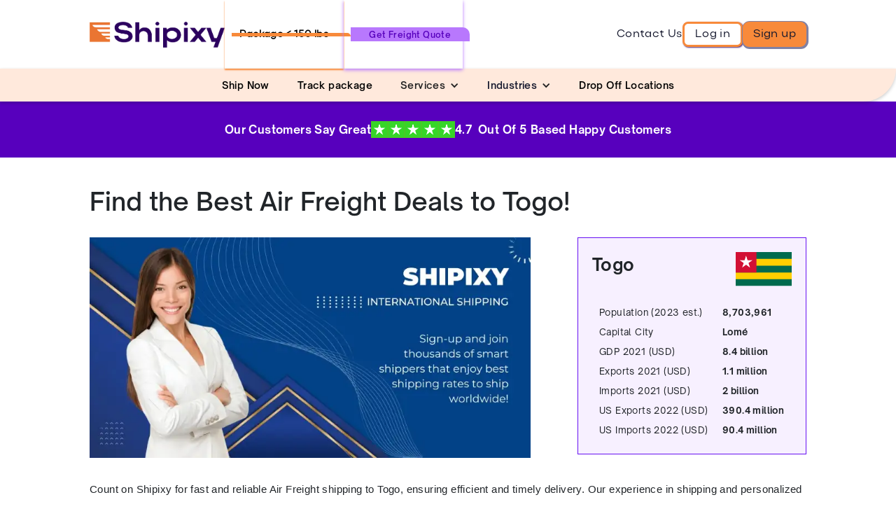

--- FILE ---
content_type: text/html
request_url: https://www.shipixy.com/air-freight-to/togo
body_size: 14260
content:
<!DOCTYPE html><!-- Last Published: Mon Jan 05 2026 15:14:26 GMT+0000 (Coordinated Universal Time) --><html data-wf-domain="www.shipixy.com" data-wf-page="6452e1c5c9cc0171b9137fab" data-wf-site="62ebf87b4ecda267f782cf4a" lang="en" data-wf-collection="6452e1c5c9cc016a08137fa9" data-wf-item-slug="togo"><head><meta charset="utf-8"/><title>Air Freight from USA  to Togo - Shipixy</title><meta content="Shipixy&#x27;s air freight services to Togo are efficient and reliable. We ensure timely and safe delivery of your shipment. Request a quote now!" name="description"/><meta content="Air Freight from USA  to Togo - Shipixy" property="og:title"/><meta content="Shipixy&#x27;s air freight services to Togo are efficient and reliable. We ensure timely and safe delivery of your shipment. Request a quote now!" property="og:description"/><meta content="https://cdn.prod.website-files.com/62ebf87b4ecda20ce082cf59/646edc1f97f481a64fc3b506_tg.svg" property="og:image"/><meta content="Air Freight from USA  to Togo - Shipixy" property="twitter:title"/><meta content="Shipixy&#x27;s air freight services to Togo are efficient and reliable. We ensure timely and safe delivery of your shipment. Request a quote now!" property="twitter:description"/><meta content="https://cdn.prod.website-files.com/62ebf87b4ecda20ce082cf59/646edc1f97f481a64fc3b506_tg.svg" property="twitter:image"/><meta property="og:type" content="website"/><meta content="summary_large_image" name="twitter:card"/><meta content="width=device-width, initial-scale=1" name="viewport"/><link href="https://cdn.prod.website-files.com/62ebf87b4ecda267f782cf4a/css/shipixy.webflow.shared.c71a1aba1.min.css" rel="stylesheet" type="text/css"/><link href="https://fonts.googleapis.com" rel="preconnect"/><link href="https://fonts.gstatic.com" rel="preconnect" crossorigin="anonymous"/><script src="https://ajax.googleapis.com/ajax/libs/webfont/1.6.26/webfont.js" type="text/javascript"></script><script type="text/javascript">WebFont.load({  google: {    families: ["Lato:100,100italic,300,300italic,400,400italic,700,700italic,900,900italic"]  }});</script><script type="text/javascript">!function(o,c){var n=c.documentElement,t=" w-mod-";n.className+=t+"js",("ontouchstart"in o||o.DocumentTouch&&c instanceof DocumentTouch)&&(n.className+=t+"touch")}(window,document);</script><link href="https://cdn.prod.website-files.com/62ebf87b4ecda267f782cf4a/63fd309ca4c82d764487633e_shipixylogo32x32.png" rel="shortcut icon" type="image/x-icon"/><link href="https://cdn.prod.website-files.com/62ebf87b4ecda267f782cf4a/646bf0c1c770024581cdc6ab_shipixylogo256.png" rel="apple-touch-icon"/><link href="https://www.shipixy.com/air-freight-to/togo" rel="canonical"/><style type="text/css">body {-webkit-font-smoothing: antialiased;}.ss_int_shipping_head{position:relative;}.ss_int_shipping_head::before{content: "";background: white;width: 85px;height: 1px;position: absolute;top: -3px;left: -45px;}.brand.w-nav-brand{grid-column-gap: 16px !important;}img,video,canvas{overflow:hidden !important;}</style>
<link rel="preconnect" href="https://global-uploads.webflow.com"><link href="https://cdn.jsdelivr.net/npm/select2@4.1.0-rc.0/dist/css/select2.min.css" rel="stylesheet" />
<link rel="stylesheet" href="https://shipixy-web-scripts.vercel.app/bootstrap.css">
<script type="application/ld+json">
{
  "@context": "https://schema.org",
  "@graph": [
    {
      "@type": "Article",
      "@id": "https://www.shipixy.com/air-freight-to/togo",
      "headline": "Find the Best Air Freight Deals to Togo!",
      "datePublished": "May 03, 2023",
      "dateModified": "Jun 04, 2023",
      "publisher": {
        "@id": "https://www.shipixy.com/#organization"
      },
      "author": {
        "name": "emilyfletcher",
        "@id": "https://www.shipixy.com/author/emily-fletcher",
        "url": "https://www.shipixy.com/author/emily-fletcher"
      },
       "image": "https://cdn.prod.website-files.com/62ebf87b4ecda20ce082cf59/646edc1f97f481a64fc3b506_tg.svg",
      "keywords": [
        "International Air Freight Shipping",
        "Air Cargo",
        "International Air Cargo",
        "Air Freight to Togo",
        "Shipping to Togo",
        "Cheapest Air Cargo to Togo"
      ],
      "inLanguage": "en-US"
    },
    {
      "@type": "WebPage",
      "@id": "https://www.shipixy.com/air-freight-to/togo",
      "url": "https://www.shipixy.com/air-freight-to/togo",
      "name": "Find the Best Air Freight Deals to Togo!",
      "isPartOf": {
        "@id": "https://www.shipixy.com/#website"
      },
      "datePublished": "May 03, 2023",
      "dateModified": "Jun 04, 2023",
      "breadcrumb": {
        "@id": "https://www.shipixy.com/air-freight-to/togo#breadcrumb"
      },
      "inLanguage": "en-US"
    },
    {
      "@type": "BreadcrumbList",
      "@id": "https://www.shipixy.com/air-freight-to/togo#breadcrumb",
      "itemListElement": [
        {
          "@type": "ListItem",
          "position": 1,
          "name": "Home",
          "item": "https://www.shipixy.com/"
        },
        {
          "@type": "ListItem",
          "position": 2,
          "name": "Air Freight to",
          "item": "https://www.shipixy.com/air-freight-to/"
        },
        {
          "@type": "ListItem",
          "position": 3,
          "name": "Togo"
        }
      ]
    }
]}
</script></head><body><div class="new-navbar-sticky"><div class="new-navbar-sticky"><div class="navbar-container-top-mobile"><div class="navbar-brand-webflow"><div class="page-type-list-top-mobile"><div class="page-type-top-mobile"><a href="/" class="link-block-21-top-mobile w-inline-block"><div class="header-package-link">Package</div></a><div class="div-block-47"></div></div><div class="page-type-top-mobile-second empty-type-top-mobile freight-link-on-home"><a href="/freight-shipping" class="link-block-21-top-mobile w-inline-block"><div class="text-block-freight">Freight</div></a><div class="div-block-47 purple-div-package"><div class="freight-new-text">Get a Quote</div></div></div></div></div></div><div class="main-navbar"><div class="navbar-container"><div class="navbar-brand-webflow"><div class="brand"><a href="/" class="w-inline-block"><img src="https://cdn.prod.website-files.com/62ebf87b4ecda267f782cf4a/64712ec45f4bcd52c732cc4a_shipixy-logo-990x190.webp" loading="lazy" width="990" height="190" alt="Shipixy Home Page" srcset="https://cdn.prod.website-files.com/62ebf87b4ecda267f782cf4a/64712ec45f4bcd52c732cc4a_shipixy-logo-990x190-p-500.webp 500w, https://cdn.prod.website-files.com/62ebf87b4ecda267f782cf4a/64712ec45f4bcd52c732cc4a_shipixy-logo-990x190-p-800.webp 800w, https://cdn.prod.website-files.com/62ebf87b4ecda267f782cf4a/64712ec45f4bcd52c732cc4a_shipixy-logo-990x190.webp 990w" sizes="(max-width: 990px) 100vw, 990px" class="top-logo"/></a></div><div class="page-type-list"><div class="page-type"><a href="/" class="header-link w-inline-block"><div class="header-package-link">Package &lt; 150 lbs</div></a><div class="div-block-47"></div></div><div class="page-type empty-type"><a href="/freight-shipping" class="header-link w-inline-block"><div class="header-package-link unselected">Freight &gt; 150 lbs</div></a><div class="div-block-47 purple-div new-text"><div class="new-text-pc"><a href="/freight-form" class="top-menu-small-link">Get Freight Quote</a></div></div></div><div class="page-type-absolute div-block-77"></div></div></div><div class="navbar-action"><a href="/contact-us" class="help-button-header w-inline-block">Contact Us</a><a href="https://app.shipixy.com/login" class="help-button-header yellow-border-button small-login w-inline-block">Log in</a><a href="https://app.shipixy.com/signup" class="yellow-bg-button-3 small-signup w-inline-block">Sign up</a></div><div class="div-block-49"><img src="https://cdn.prod.website-files.com/62ebf87b4ecda267f782cf4a/63ce89665f00e3fe5d255371_Group%202634.svg" loading="lazy" width="Auto" alt="Shipixy Website Menu" class="hamburger hamburger-menu"/><div class="mobile-menu-content hidden"><ul id="mainmenu" role="list" class="list-3 w-list-unstyled"><li class="hamburger-list"><a href="https://app.shipixy.com/shipping/express" class="hamburger-list-item"><span class="icon-hamburger black-icon-hamburger"></span>Ship Now</a><div class="div-block-51"></div></li><li class="hamburger-list"><a href="https://app.shipixy.com/shipping/express" class="hamburger-list-item"><span class="icon-hamburger black-icon-hamburger"></span>Track Package</a><div class="div-block-51"></div></li><li class="hamburger-list"><a href="https://app.shipixy.com/dropoff" class="hamburger-list-item then-class w-inline-block">Drop Off Locations<div class="w-embed"><svg version="1.0" id="Layer_1" xmlns="http://www.w3.org/2000/svg" xmlns:xlink="http://www.w3.org/1999/xlink" viewBox="0 0 64 64" enable-background="new 0 0 64 64" xml:space="preserve" width="18px" height="18px">
<path fill="#231F20" d="M32,0C18.746,0,8,10.746,8,24c0,5.219,1.711,10.008,4.555,13.93c0.051,0.094,0.059,0.199,0.117,0.289l16,24  C29.414,63.332,30.664,64,32,64s2.586-0.668,3.328-1.781l16-24c0.059-0.09,0.066-0.195,0.117-0.289C54.289,34.008,56,29.219,56,24  C56,10.746,45.254,0,32,0z M32,32c-4.418,0-8-3.582-8-8s3.582-8,8-8s8,3.582,8,8S36.418,32,32,32z"/>
</svg></div></a><div class="div-block-51"></div></li><li class="hamburger-list"><a href="/freight-shipping" class="hamburger-list-item"><span class="icon-hamburger black-icon-hamburger"></span>Freight</a><div class="div-block-51"></div></li><li class="hamburger-list"><div id="Services" class="hamburger-list-item dropdowm-hamburger"><div class="hamburger-text"><span class="icon-hamburger black-icon-hamburger"></span>Services</div><div class="text-block-82"></div></div><div class="div-block-51"></div></li><li class="hamburger-list"><div id="Industries" class="hamburger-list-item dropdowm-hamburger"><div class="hamburger-text">⚛ Industries</div><div class="text-block-82"></div></div><div class="div-block-51"></div></li><li class="hamburger-list"><a href="/about-us" class="hamburger-list-item"><span class="icon-hamburger black-icon-hamburger"></span>About Us</a><div class="div-block-51"></div></li><li class="hamburger-list"><a href="/contact-us" class="hamburger-list-item">☎ Contact Us</a><div class="div-block-51"></div></li><li class="hamburger-list"><a href="https://support.shipixy.com/portal/en/home" class="hamburger-list-item"><span class="icon-hamburger black-icon-hamburger"></span>Help Center</a><div class="div-block-51"></div></li><li class="list-item-6"><a href="https://app.shipixy.com/signup" class="hamburger-list-item loginsign"><span class="icon-hamburger black-icon-hamburger"></span>Sign Up</a><div class="div-block-51"></div></li><li class="hamburger-list"><a href="https://app.shipixy.com/login" class="hamburger-list-item loginsign"><span class="icon-hamburger black-icon-hamburger"></span>Log In</a></li></ul><ul id="servicescontent" role="list" class="list-3-dropdown-links w-list-unstyled"><li class="hamburger-list"><div id="returnfromservices" class="hamburger-list-item"><div class="icon-hamburger"></div><p class="parag-header-ham">Return to Main Menu</p></div></li><li class="hamburger-list"><div class="hamburger-list-item"><p class="parag-header-ham"><span class="icon-hamburger head-hamburger-icon"></span>Domestic Services</p></div></li><li class="hamburger-list"><a href="https://www.shipixy.com/domestic-services/us-domestic-shipping" class="hamburger-list-item sub-content">US Domestic Shipping</a><div class="div-block-51"></div></li><li class="hamburger-list"><a href="/us-domestic-shipping/standard-shipping" class="hamburger-list-item sub-content">US Standard Shipping</a><div class="div-block-51"></div></li><li class="hamburger-list"><a href="/us-domestic-shipping/economy-shipping" class="hamburger-list-item sub-content">US Economy Shipping</a><div class="div-block-51"></div></li><li class="hamburger-list"><a href="/us-domestic-shipping/small-package-shipping" class="hamburger-list-item sub-content">US Small Package Shipping</a><div class="div-block-51"></div></li><li class="hamburger-list"><a href="/us-domestic-shipping/large-package-shipping" class="hamburger-list-item sub-content">US Large Package Shipping</a><div class="div-block-51"></div></li><li class="hamburger-list"><a href="/us-domestic-shipping/package-pickup-service" class="hamburger-list-item sub-content">Package Pickup Service</a><div class="div-block-51"></div></li><li class="hamburger-list"><div class="hamburger-list-item"><p class="parag-header-ham"><span class="icon-hamburger head-hamburger-icon"></span>International Services</p></div></li><li class="hamburger-list"><a href="https://www.shipixy.com/international-services/international-shipping" class="hamburger-list-item sub-content">International Shipping</a><div class="div-block-51"></div></li><li class="hamburger-list"><a href="/international/standard-shipping" class="hamburger-list-item sub-content">International Standard Shipping</a><div class="div-block-51"></div></li><li class="hamburger-list"><a href="/international/large-package-shipping" class="hamburger-list-item sub-content">International Large Package Shipping</a><div class="div-block-51"></div></li></ul><ul id="industriescontent" role="list" class="list-3-dropdown-links w-list-unstyled"><li class="hamburger-list"><div id="returnfromindustries" class="hamburger-list-item"><div class="icon-hamburger"></div><p class="parag-header-ham">Return to Main Menu</p></div></li><li class="hamburger-list"><a href="/industries/consumer-goods-shipping" class="hamburger-list-item sub-content">Consumer Goods Shipping</a><div class="div-block-51"></div></li><li class="hamburger-list"><a href="/industries/farming-and-food" class="hamburger-list-item sub-content">Farming &amp; Food Shipping</a><div class="div-block-51"></div></li><li class="hamburger-list"><a href="/industries/wholesale-and-distribution" class="hamburger-list-item sub-content">Wholesale &amp; Distribution</a><div class="div-block-51"></div></li><li class="hamburger-list"><a href="/industries/textiles-and-fabrics" class="hamburger-list-item sub-content">Textiles &amp; Fabrics</a><div class="div-block-51"></div></li><li class="hamburger-list"><a href="/industries/logistics-shipping" class="hamburger-list-item sub-content">Logistics Shipping</a><div class="div-block-51"></div></li><li class="hamburger-list"><a href="/industries/3pl-shipping" class="hamburger-list-item sub-content">3PL Shipping</a><div class="div-block-51"></div></li><li class="hamburger-list"><a href="/industries/fashion-and-apparel" class="hamburger-list-item sub-content">Fashion &amp; Apparel Shipping</a><div class="div-block-51"></div></li><li class="hamburger-list"><a href="/industries/cosmetics" class="hamburger-list-item sub-content">Cosmetics Shipping</a><div class="div-block-51"></div></li><li class="hamburger-list"><a href="/industries/furniture" class="hamburger-list-item sub-content">Furniture Shipping</a><div class="div-block-51"></div></li><li class="hamburger-list"><a href="/industries/sports-equipment" class="hamburger-list-item sub-content">Sports Equipment Shipping</a><div class="div-block-51"></div></li><li class="hamburger-list"><a href="/industries/chemicals" class="hamburger-list-item sub-content">Chemicals Shipping</a><div class="div-block-51"></div></li><li class="hamburger-list"><a href="/industries/fragile" class="hamburger-list-item sub-content">Fragile Item Shipping</a><div class="div-block-51"></div></li><li class="hamburger-list"><a href="/industries/agricultural" class="hamburger-list-item sub-content">Agricultural Shipping</a><div class="div-block-51"></div></li><li class="hamburger-list"><a href="/industries/electronics" class="hamburger-list-item sub-content">Electronics Shipping</a><div class="div-block-51"></div></li><li class="hamburger-list"><a href="/industries/appliances" class="hamburger-list-item sub-content">Appliances Shipping</a><div class="div-block-51"></div></li><li class="hamburger-list"><a href="/industries/beverages" class="hamburger-list-item sub-content">Shipping Beverages</a><div class="div-block-51"></div></li></ul></div></div></div></div><div class="band-color"><div class="menu-container"><a href="https://app.shipixy.com/shipping/express" class="top-menu-item w-inline-block"><div class="subheader-link">Ship Now</div></a><a href="https://app.shipixy.com/track" class="top-menu-item w-inline-block"><div class="subheader-link">Track package</div></a><div data-hover="true" data-delay="0" class="menu-drop-down top-menu-item w-dropdown"><div class="services-dropdown-top w-dropdown-toggle"><div class="w-icon-dropdown-toggle"></div><div class="absolute-dropdown-text">Services</div></div><nav class="dropdown-list-services services-main w-dropdown-list"><div data-hover="true" data-delay="0" class="main-services-link w-dropdown"><div class="services-dropdown w-dropdown-toggle"><div class="icon rotate90 w-icon-dropdown-toggle"></div><a href="/us-domestic-shipping" class="menu-link">US Domestic Shipping</a></div><nav class="dropdown-list-services services-sub w-dropdown-list"><a href="/us-domestic-shipping/standard-shipping" class="services-link w-dropdown-link">US Standard Shipping</a><a href="/us-domestic-shipping/economy-shipping" class="services-link w-dropdown-link">US Economy Shipping</a><a href="/us-domestic-shipping/small-package-shipping" class="services-link w-dropdown-link">US Small Package Shipping</a><a href="/us-domestic-shipping/large-package-shipping" class="services-link w-dropdown-link">US Large Package Shipping</a><a href="/us-domestic-shipping/package-pickup-service" class="services-link w-dropdown-link">Package Pickup Service</a></nav></div><div data-hover="true" data-delay="0" class="main-services-link w-dropdown"><div class="services-dropdown w-dropdown-toggle"><div class="icon rotate90 w-icon-dropdown-toggle"></div><a href="/international" class="menu-link">International Shipping</a></div><nav class="dropdown-list-services services-sub w-dropdown-list"><a href="/international/standard-shipping" class="services-link w-dropdown-link">International Standard Shipping</a><a href="/international/large-package-shipping" class="services-link w-dropdown-link">International Large Package Shipping</a></nav></div></nav></div><div data-hover="true" data-delay="0" class="menu-drop-down top-menu-item w-dropdown"><div class="services-dropdown-top w-dropdown-toggle"><div class="w-icon-dropdown-toggle"></div><a href="/industries" class="menu-top-link">Industries</a></div><nav class="dropdown-list-services services-main w-dropdown-list"><a href="/industries/consumer-goods-shipping" class="services-link w-dropdown-link">Consumer Goods Shipping</a><a href="/industries/farming-and-food" class="services-link w-dropdown-link">Farming &amp; Food Shipping</a><a href="/industries/wholesale-and-distribution" class="services-link w-dropdown-link">Wholesale &amp; Distribution</a><a href="/industries/textiles-and-fabrics" class="services-link w-dropdown-link">Textile &amp; Fabrics</a><a href="/industries/logistics-shipping" class="services-link w-dropdown-link">Logistics Shipping</a><a href="/industries/3pl-shipping" class="services-link w-dropdown-link">3PL Shipping</a><a href="/industries/fashion-and-apparel" class="services-link w-dropdown-link">Fashion &amp; Apparel</a><a href="/industries/cosmetics" class="services-link w-dropdown-link">Cosmetics Shipping</a><a href="/industries/furniture" class="services-link w-dropdown-link">Furniture Shipping</a><a href="/industries/sports-equipment" class="services-link w-dropdown-link">Sports Equipment Shipping</a><a href="/industries/chemicals" class="services-link w-dropdown-link">Chemicals Shipping</a><a href="/industries/fragile" class="services-link w-dropdown-link">Fragile Item Shipping</a><a href="/industries/agricultural" class="services-link w-dropdown-link">Agricultural Shipping</a><a href="/industries/electronics" class="services-link w-dropdown-link">Electronics Shipping</a><a href="/industries/appliances" class="services-link w-dropdown-link">Applicances Shipping</a><a href="/industries/beverages" class="services-link w-dropdown-link">Shipping Beverages</a></nav></div><a href="https://app.shipixy.com/dropoff" class="top-menu-item w-inline-block"><div class="subheader-link">Drop Off Locations</div></a></div></div><div class="exit-intent-popup hidden"><div class="newsletter"><div class="close">x</div><div class="popup-container"><div class="popup-header">Start shipping with exclusive discounts up to </div><p class="popup-hero">75% Off</p><a href="https://app.shipixy.com/signup" class="yellow-bg-button-3 popup-btn butn butn__new">CREATE YOUR ACCOUNT</a></div></div></div><div class="w-embed w-script"><style>.mobile-menu-content.-active {visibility: visible !important;opacity: 1 !important;}.mobile-menu-content.-deactive {visibility: hidden;opacity: 0;transition: 300ms all;}#mainmenu.deactive {display: none !important;opacity: 0;transition: 300ms all;}#mainmenu.active {display: block;opacity: 1;}#servicescontent.deactive,#industriescontent.deactive {display: none !important;opacity: 0;transition: 300ms all;}#servicescontent.active,#industriescontent.active {display: block !important;opacity: 1;}</style>
<script>const menu=document.querySelector(".hamburger-menu"),menuContent=document.querySelector(".mobile-menu-content"),mainMenu=document.getElementById("mainmenu"),services=document.getElementById("Services"),returnFromServices=document.getElementById("returnfromservices"),servicesContent=document.getElementById("servicescontent"),industries=document.getElementById("Industries"),returnFromIndustries=document.getElementById("returnfromindustries"),industriesContent=document.getElementById("industriescontent");menuContent.classList.remove("hidden");menuContent.classList.add("-deactive"),menu.addEventListener("click",function(){menuContent.classList.toggle("-active");}),mainMenu.classList.add("active"),servicescontent.classList.add("deactive"),services.addEventListener("click",function(){mainMenu.classList.toggle("deactive"),servicescontent.classList.toggle("active");}),returnFromServices.addEventListener("click",function(){mainMenu.classList.toggle("deactive"),servicescontent.classList.toggle("active");});industriescontent.classList.add("deactive"),industries.addEventListener("click",function(){mainMenu.classList.toggle("deactive"),industriescontent.classList.toggle("active");}),returnFromIndustries.addEventListener("click",function(){mainMenu.classList.toggle("deactive"),industriescontent.classList.toggle("active");});var links=document.querySelectorAll(".new-navbar-sticky a");Array.from(links).forEach((e)=>{e.addEventListener("click",function(){(window.dataLayer=window.dataLayer||[]),window.dataLayer.push({event:"header_click"});});});</script>

<style>.exit-intent-popup {transform: translateY(60%) scale(0);transition: transform 0.3s cubic-bezier(0.4, 0.0, 0.2, 1);}.exit-intent-popup.visible {transform: translateY(0) scale(1);}.butn:link,.butn:visited{display:inline-flex;align-items:center;justify-content:center;padding:1rem 2.5rem;background-color:#5e16bd;background-image:linear-gradient(90deg,#501aa8,#870de8);border-radius:4px;border:none;color:#fff;position:relative;overflow:hidden;transition:.3s ease-in-out}.butn::after,.butn::before{background:#fff;content:"";opacity:0;position:absolute;top:-50px;transform:rotate(35deg);transition:3s cubic-bezier(.19, 1, .22, 1)}.butn::before{height:155px;width:50px}.butn::after{height:20rem;width:8rem}.butn__new::before{left:-50%}.butn__new::after{left:-100%}.butn:active,.butn:hover{transform:translateY(-3px);box-shadow:0 10px 20px 0 rgba(0,0,0,.3)}.butn__new:hover::before{left:120%;opacity:.5s}.butn__new:hover::after{left:200%;opacity:.6}</style>
<script>
const CookieService={setCookie(e,o,t){let i="";if(t){const e=new Date;e.setTime(e.getTime()+24*t*60*60*1e3),i="; expires="+e.toUTCString()}document.cookie=e+"="+(o||"")+i+";"},getCookie(e){const o=document.cookie.split(";");for(const t of o)if(t.indexOf(e+"=")>-1)return t.split("=")[1];return null}};
const exit = e => {
    const shouldExit =
        [...e.target.classList].includes('exit-intent-popup') || // user clicks on mask
        e.target.className === 'close' || // user clicks on the close icon
        e.keyCode === 27; // user hits escape
		//console.log("ShouldExit:" + shouldExit);
    if (shouldExit) {
        document.querySelector('.exit-intent-popup').classList.remove('visible');
    }
};
const mouseEvent = e => {
    const shouldShowExitIntent = 
        !e.toElement && 
        !e.relatedTarget &&
        e.clientY < 10;
		//console.log("shouldShowExitIntent:" + shouldShowExitIntent);
    if (shouldShowExitIntent) {
        document.removeEventListener('mouseout', mouseEvent);
        document.querySelector('.exit-intent-popup').classList.add('visible');
        CookieService.setCookie('exitIntentShown', true, 3);
    }
};
if (!CookieService.getCookie('exitIntentShown')) {
    setTimeout(() => {
        document.addEventListener('mouseout', mouseEvent);
        document.addEventListener('keydown', exit);
        document.querySelector('.exit-intent-popup').addEventListener('click', exit);
    }, 0);
}
document.querySelector('.exit-intent-popup').classList.remove('hidden');
</script></div></div></div><div class="full-band-2"><div class="text-white-2">Our Customers Say Great</div><div class="div-block-16"><img src="https://cdn.prod.website-files.com/62ebf87b4ecda267f782cf4a/637e1ed956cdc68eefb9459f_Screenshot%202022-11-23%20at%2016.23.18.png" loading="lazy" width="186" height="181" alt="" class="tp-image"/><img src="https://cdn.prod.website-files.com/62ebf87b4ecda267f782cf4a/637e1ed956cdc68eefb9459f_Screenshot%202022-11-23%20at%2016.23.18.png" loading="lazy" width="186" height="181" alt="" class="tp-image"/><img src="https://cdn.prod.website-files.com/62ebf87b4ecda267f782cf4a/637e1ed956cdc68eefb9459f_Screenshot%202022-11-23%20at%2016.23.18.png" loading="lazy" width="186" height="181" alt="" class="tp-image"/><img src="https://cdn.prod.website-files.com/62ebf87b4ecda267f782cf4a/637e1ed956cdc68eefb9459f_Screenshot%202022-11-23%20at%2016.23.18.png" loading="lazy" width="186" height="181" alt="" class="tp-image"/><img src="https://cdn.prod.website-files.com/62ebf87b4ecda267f782cf4a/637e1ed956cdc68eefb9459f_Screenshot%202022-11-23%20at%2016.23.18.png" loading="lazy" width="186" height="181" alt="" class="tp-image"/></div><div class="text-white-2">4.7  <strong class="bold-text-2">Out Of</strong> 5 Based Happy Customers</div></div><div class="landing-container"><div class="landing-qa-container standard w-clearfix"><h1 class="content-title">Find the Best Air Freight Deals to Togo!</h1><div class="country-card w-clearfix"><div class="country-card-flag"><img src="https://cdn.prod.website-files.com/62ebf87b4ecda20ce082cf59/646edc1f97f481a64fc3b506_tg.svg" loading="lazy" alt="Togo"/></div><div class="country-card-heading">Togo</div><div class="clear-both"></div><div id="countryCard" data-html="&lt;table&gt;&lt;tbody&gt;&lt;tr&gt;&lt;td&gt;Population (2023 est.)&lt;/td&gt;&lt;td&gt;8,703,961&lt;/td&gt;&lt;/tr&gt;&lt;tr&gt;&lt;td&gt;Capital City&lt;/td&gt;&lt;td&gt;Lomé&lt;/td&gt;&lt;/tr&gt;&lt;tr&gt;&lt;td&gt;GDP 2021 (USD)&lt;/td&gt;&lt;td&gt;8.4 billion&lt;/td&gt;&lt;/tr&gt;&lt;tr&gt;&lt;td&gt;Exports 2021 (USD)&lt;/td&gt;&lt;td&gt;1.1 million&lt;/td&gt;&lt;/tr&gt;&lt;tr&gt;&lt;td&gt;Imports 2021 (USD)&lt;/td&gt;&lt;td&gt;2 billion&lt;/td&gt;&lt;/tr&gt;&lt;tr&gt;&lt;td&gt;US Exports 2022 (USD)&lt;/td&gt;&lt;td&gt;390.4 million&lt;/td&gt;&lt;/tr&gt;&lt;tr&gt;&lt;td&gt;US Imports 2022 (USD)&lt;/td&gt;&lt;td&gt;90.4 million&lt;/td&gt;&lt;/tr&gt;&lt;/tbody&gt;&lt;/table&gt;"></div><div class="country-card-js w-embed w-script"><style>
#countryCard table {width:100%;margin-top:20px}#countryCard table td {padding: 0 10px;font-size:13px;font-family:Opensauceone,Verdana,sans-serif}#countryCard table td:nth-child(2){font-weight:bold}
</style>
<script>document.querySelector("#countryCard").innerHTML = document.querySelector("#countryCard").dataset.html;</script></div></div><div class="country-pages-content"><div class="international-banner-top"><a href="https://app.shipixy.com/signup" class="w-inline-block"><img src="https://cdn.prod.website-files.com/62ebf87b4ecda267f782cf4a/647c8fc871352a3cd3b4671c_SHIPIXY_signup-banner.webp" loading="lazy" height="" alt="Sign-up and enjoy discounts" sizes="(max-width: 479px) 100vw, (max-width: 767px) 91vw, 630px" srcset="https://cdn.prod.website-files.com/62ebf87b4ecda267f782cf4a/647c8fc871352a3cd3b4671c_SHIPIXY_signup-banner-p-500.webp 500w, https://cdn.prod.website-files.com/62ebf87b4ecda267f782cf4a/647c8fc871352a3cd3b4671c_SHIPIXY_signup-banner.webp 800w"/></a></div><div class="content-rtb w-richtext"><p>Count on Shipixy for fast and reliable Air Freight shipping to Togo, ensuring efficient and timely delivery. Our experience in shipping and personalized customer service make us the trusted partner for businesses shipping to Togo. Trust us to deliver your cargo on time and with the utmost care. We offer efficient and cost-effective transfer solutions to Togo.</p></div><h2 class="content-headline">Shipping Air Freight to Togo</h2><div class="content-rtb w-richtext"><p>Let us handle your air freight shipping needs to Togo with our comprehensive logistics solutions designed to handle your goods with care. Our affordable shipping options guarantee a hassle-free and seamless transportation experience, leaving you free to focus on your business objectives. Trust us to handle the details and simplify the shipping process for you.</p></div><h2 class="content-headline">How to Ship International Air Freight to Togo</h2><div class="content-rtb w-richtext"><p>Trust Shipixy for a hassle-free international air freight shipping experience to Togo. Our reliable and timely service is based on cost-effectiveness and commitment to excellence. We&#x27;ll assist you with all packaging and labeling requirements and provide necessary documentation for customs compliance. Benefit from our advanced tracking tools to monitor your shipment&#x27;s progress. Our experts ensure seamless delivery and distribution of your shipment in Togo. Choose Shipixy for a successful and hassle-free shipping experience to Togo.</p></div><div>Visit our <a href="/freight-shipping/air-freight" class="dark-text-link">Freight How to Guide</a> to learn more about everything you need about International Air Freight Shipping.</div><h2 class="content-headline">What is the cost of Shipping Air Cargo to Togo</h2><div class="content-rtb w-richtext"><p>Look no further than Shipixy for your air cargo shipment to Togo. We offer personalized and competitive quotes that are tailored to your unique shipping requirements. Our team is dedicated to providing you with quality service, timely delivery, and transparent pricing. Trust us to handle your shipment to Togo and experience a seamless shipping experience that you can count on.</p></div><div>You can get a <a href="/freight-shipping" class="dark-text-link">Free Freight Quote</a> for International Air Freight Shipping easily!</div><h2 class="content-headline">What are the biggest challenges when Shipping Air Freight to Togo</h2><div class="content-rtb w-richtext"><p>Shipping air freight to Togo, the land of hills, can be a challenging task, but Shipixy is up to the challenge. Our team knows how to navigate Togo&#x27;s customs procedures, efficiently coordinate logistics and ensure regulatory compliance. We understand and respect cultural differences present in Togo. We are committed to providing cost-effective shipping solutions and assisting our clients in navigating Togo&#x27;s diverse geography. Trust Shipixy for a successful air freight experience to Togo.</p><p>Challenges when shipping air freight to The Bahamas:</p><ul role="list"><li>Navigating through weather disruptions, particularly during the hurricane season.</li><li>Dealing with the limited availability of air freight services and infrastructure in the remote islands.</li><li>Managing the customs clearance process.</li><li>Ensuring compliance with import regulations on animals and vegetation.</li><li>Handling communication barriers due to the cultural differences.</li></ul><p>At Shipixy, we understand the challenges of shipping Air Freight cargo to The Bahamas all too well. That&#x27;s why we bring our expertise and understanding of Bahamian customs to streamline the clearance process and ensure your shipment arrives on time. Our logistics coordination tackles the diverse geography of The Bahamas, even in remote locations. We bridge the communication gap to ensure your needs are met and that you are informed every step of the way. Trust in Shipixy to provide cost-effective and tailored solutions that simplify air freight shipping to The Bahamas, unlocking the full potential of this beautiful country.</p></div><div><div class="container cta-box w-container"><div class="cta-small-light"><div class="cta-image"><a href="#" class="space-bottom-mobile w-inline-block"><img src="https://cdn.prod.website-files.com/62ebf87b4ecda267f782cf4a/6474d6e507ea8dc4023182c1_idea-insight-bulb-creativity-512.png" loading="lazy" alt="Ready to Ship with Shipixy?"/></a></div><div class="stacked-buttons"><h5 class="no-space-bottom first-button">Ready to Ship?</h5><a href="https://app.shipixy.com/signup" class="yellow-border-button w-button">Click to Start</a></div></div></div></div><h2 class="content-headline">What are the Most Common Export Items to Togo in 2023?</h2><div class="content-rtb w-richtext"><p>The USA is a major trading partner of Togo, with key imports items including:</p><ol role="list"><li>Machinery and mechanical appliances.</li><li>Pharmaceuticals and medical equipment.</li><li>Chemical products, such as plastics and fertilizers.</li><li>Animal and vegetable fats and oils.</li><li>Iron and steel products.</li></ol><p>These imports from the USA are vital for meeting domestic demand and supporting Togo&#x27;s growing industries.</p></div></div></div></div><div class="landing-price-table"><div class="landing-table"><div class="landing-text-div"><p class="landing-head-paragraph">Search Discounted Shipping Rates by Destination</p><p class="large-paragraph-landing">Find Affordable Shipping Prices</p><p class="landing-paragraph-landing">Save money on shipping with SHIPIXY. From economical services to Next Day shipping, browse through the best rates available and find an optimal delivery solution for your parcels! No matter what you need to be shipped, rest assured that at SHIPIXY you will get the most cost-efficient deals around.</p></div><div class="landing-cms w-dyn-list"><div role="list" class="landing-cms-list w-dyn-items"><div role="listitem" class="w-dyn-item"><div><div data-hover="false" data-delay="200" data-w-id="d1921a30-a17e-69ce-db0f-37d9ee3c40e2" class="landing-dropdown w-dropdown"><div class="landing-dropdown-toggle w-dropdown-toggle"><div class="landing-icon w-icon-dropdown-toggle"></div><div class="monserrat-type">Ship to Peru</div></div><nav class="landing-dropdown-list w-dropdown-list"><div class="link-block-landing-price-table w-clearfix"><div class="text-block-79">Economy Shipping to Peru</div><div class="text-block-78">$51.26</div></div><div class="link-block-landing-price-table w-clearfix"><div class="text-block-79">Priority Shipping to Peru</div><div class="text-block-78">$57.54</div></div><a href="https://www.shipixy.com/international-shipping-countries/peru" class="table-bottom-link w-inline-block"><div class="table-bottom-link-to">Shipping to </div><div class="table-bottom-link-location">Peru</div></a><a href="https://www.shipixy.com/air-freight-to/peru" class="table-bottom-link w-inline-block"><div class="table-bottom-link-to">Air Freight to </div><div class="table-bottom-link-location">Peru</div></a></nav></div></div></div><div role="listitem" class="w-dyn-item"><div><div data-hover="false" data-delay="200" data-w-id="d1921a30-a17e-69ce-db0f-37d9ee3c40e2" class="landing-dropdown w-dropdown"><div class="landing-dropdown-toggle w-dropdown-toggle"><div class="landing-icon w-icon-dropdown-toggle"></div><div class="monserrat-type">Ship to Eritrea</div></div><nav class="landing-dropdown-list w-dropdown-list"><div class="link-block-landing-price-table w-clearfix"><div class="text-block-79">Economy Shipping to Eritrea</div><div class="text-block-78">-</div></div><div class="link-block-landing-price-table w-clearfix"><div class="text-block-79">Priority Shipping to Eritrea</div><div class="text-block-78">-</div></div><a href="https://www.shipixy.com/international-shipping-countries/eritrea" class="table-bottom-link w-inline-block"><div class="table-bottom-link-to">Shipping to </div><div class="table-bottom-link-location">Eritrea</div></a><a href="https://www.shipixy.com/air-freight-to/eritrea" class="table-bottom-link w-inline-block"><div class="table-bottom-link-to">Air Freight to </div><div class="table-bottom-link-location">Eritrea</div></a></nav></div></div></div><div role="listitem" class="w-dyn-item"><div><div data-hover="false" data-delay="200" data-w-id="d1921a30-a17e-69ce-db0f-37d9ee3c40e2" class="landing-dropdown w-dropdown"><div class="landing-dropdown-toggle w-dropdown-toggle"><div class="landing-icon w-icon-dropdown-toggle"></div><div class="monserrat-type">Ship to Portugal</div></div><nav class="landing-dropdown-list w-dropdown-list"><div class="link-block-landing-price-table w-clearfix"><div class="text-block-79">Economy Shipping to Portugal</div><div class="text-block-78">$45.39</div></div><div class="link-block-landing-price-table w-clearfix"><div class="text-block-79">Priority Shipping to Portugal</div><div class="text-block-78">$52.69</div></div><a href="https://www.shipixy.com/international-shipping-countries/portugal" class="table-bottom-link w-inline-block"><div class="table-bottom-link-to">Shipping to </div><div class="table-bottom-link-location">Portugal</div></a><a href="https://www.shipixy.com/air-freight-to/portugal" class="table-bottom-link w-inline-block"><div class="table-bottom-link-to">Air Freight to </div><div class="table-bottom-link-location">Portugal</div></a></nav></div></div></div><div role="listitem" class="w-dyn-item"><div><div data-hover="false" data-delay="200" data-w-id="d1921a30-a17e-69ce-db0f-37d9ee3c40e2" class="landing-dropdown w-dropdown"><div class="landing-dropdown-toggle w-dropdown-toggle"><div class="landing-icon w-icon-dropdown-toggle"></div><div class="monserrat-type">Ship to Nepal</div></div><nav class="landing-dropdown-list w-dropdown-list"><div class="link-block-landing-price-table w-clearfix"><div class="text-block-79">Economy Shipping to Nepal</div><div class="text-block-78">$47.06</div></div><div class="link-block-landing-price-table w-clearfix"><div class="text-block-79">Priority Shipping to Nepal</div><div class="text-block-78">$52.05</div></div><a href="https://www.shipixy.com/international-shipping-countries/nepal" class="table-bottom-link w-inline-block"><div class="table-bottom-link-to">Shipping to </div><div class="table-bottom-link-location">Nepal</div></a><a href="https://www.shipixy.com/air-freight-to/nepal" class="table-bottom-link w-inline-block"><div class="table-bottom-link-to">Air Freight to </div><div class="table-bottom-link-location">Nepal</div></a></nav></div></div></div><div role="listitem" class="w-dyn-item"><div><div data-hover="false" data-delay="200" data-w-id="d1921a30-a17e-69ce-db0f-37d9ee3c40e2" class="landing-dropdown w-dropdown"><div class="landing-dropdown-toggle w-dropdown-toggle"><div class="landing-icon w-icon-dropdown-toggle"></div><div class="monserrat-type">Ship to Haiti</div></div><nav class="landing-dropdown-list w-dropdown-list"><div class="link-block-landing-price-table w-clearfix"><div class="text-block-79">Economy Shipping to Haiti</div><div class="text-block-78">$35.35</div></div><div class="link-block-landing-price-table w-clearfix"><div class="text-block-79">Priority Shipping to Haiti</div><div class="text-block-78">$42.04</div></div><a href="https://www.shipixy.com/international-shipping-countries/haiti" class="table-bottom-link w-inline-block"><div class="table-bottom-link-to">Shipping to </div><div class="table-bottom-link-location">Haiti</div></a><a href="https://www.shipixy.com/air-freight-to/haiti" class="table-bottom-link w-inline-block"><div class="table-bottom-link-to">Air Freight to </div><div class="table-bottom-link-location">Haiti</div></a></nav></div></div></div><div role="listitem" class="w-dyn-item"><div><div data-hover="false" data-delay="200" data-w-id="d1921a30-a17e-69ce-db0f-37d9ee3c40e2" class="landing-dropdown w-dropdown"><div class="landing-dropdown-toggle w-dropdown-toggle"><div class="landing-icon w-icon-dropdown-toggle"></div><div class="monserrat-type">Ship to Tajikistan</div></div><nav class="landing-dropdown-list w-dropdown-list"><div class="link-block-landing-price-table w-clearfix"><div class="text-block-79">Economy Shipping to Tajikistan</div><div class="text-block-78">-</div></div><div class="link-block-landing-price-table w-clearfix"><div class="text-block-79">Priority Shipping to Tajikistan</div><div class="text-block-78">-</div></div><a href="https://www.shipixy.com/international-shipping-countries/tajikistan" class="table-bottom-link w-inline-block"><div class="table-bottom-link-to">Shipping to </div><div class="table-bottom-link-location">Tajikistan</div></a><a href="https://www.shipixy.com/air-freight-to/tajikistan" class="table-bottom-link w-inline-block"><div class="table-bottom-link-to">Air Freight to </div><div class="table-bottom-link-location">Tajikistan</div></a></nav></div></div></div><div role="listitem" class="w-dyn-item"><div><div data-hover="false" data-delay="200" data-w-id="d1921a30-a17e-69ce-db0f-37d9ee3c40e2" class="landing-dropdown w-dropdown"><div class="landing-dropdown-toggle w-dropdown-toggle"><div class="landing-icon w-icon-dropdown-toggle"></div><div class="monserrat-type">Ship to Singapore</div></div><nav class="landing-dropdown-list w-dropdown-list"><div class="link-block-landing-price-table w-clearfix"><div class="text-block-79">Economy Shipping to Singapore</div><div class="text-block-78">$37.74</div></div><div class="link-block-landing-price-table w-clearfix"><div class="text-block-79">Priority Shipping to Singapore</div><div class="text-block-78">$41.21</div></div><a href="https://www.shipixy.com/international-shipping-countries/singapore" class="table-bottom-link w-inline-block"><div class="table-bottom-link-to">Shipping to </div><div class="table-bottom-link-location">Singapore</div></a><a href="https://www.shipixy.com/air-freight-to/singapore" class="table-bottom-link w-inline-block"><div class="table-bottom-link-to">Air Freight to </div><div class="table-bottom-link-location">Singapore</div></a></nav></div></div></div><div role="listitem" class="w-dyn-item"><div><div data-hover="false" data-delay="200" data-w-id="d1921a30-a17e-69ce-db0f-37d9ee3c40e2" class="landing-dropdown w-dropdown"><div class="landing-dropdown-toggle w-dropdown-toggle"><div class="landing-icon w-icon-dropdown-toggle"></div><div class="monserrat-type">Ship to Czech Republic</div></div><nav class="landing-dropdown-list w-dropdown-list"><div class="link-block-landing-price-table w-clearfix"><div class="text-block-79">Economy Shipping to Czech Republic</div><div class="text-block-78">$54.56</div></div><div class="link-block-landing-price-table w-clearfix"><div class="text-block-79">Priority Shipping to Czech Republic</div><div class="text-block-78">$74.76</div></div><a href="https://www.shipixy.com/international-shipping-countries/czech-republic" class="table-bottom-link w-inline-block"><div class="table-bottom-link-to">Shipping to </div><div class="table-bottom-link-location">Czech Republic</div></a><a href="https://www.shipixy.com/air-freight-to/czech-republic" class="table-bottom-link w-inline-block"><div class="table-bottom-link-to">Air Freight to </div><div class="table-bottom-link-location">Czech Republic</div></a></nav></div></div></div><div role="listitem" class="w-dyn-item"><div><div data-hover="false" data-delay="200" data-w-id="d1921a30-a17e-69ce-db0f-37d9ee3c40e2" class="landing-dropdown w-dropdown"><div class="landing-dropdown-toggle w-dropdown-toggle"><div class="landing-icon w-icon-dropdown-toggle"></div><div class="monserrat-type">Ship to Sierra Leone</div></div><nav class="landing-dropdown-list w-dropdown-list"><div class="link-block-landing-price-table w-clearfix"><div class="text-block-79">Economy Shipping to Sierra Leone</div><div class="text-block-78">-</div></div><div class="link-block-landing-price-table w-clearfix"><div class="text-block-79">Priority Shipping to Sierra Leone</div><div class="text-block-78">-</div></div><a href="https://www.shipixy.com/international-shipping-countries/sierra-leone" class="table-bottom-link w-inline-block"><div class="table-bottom-link-to">Shipping to </div><div class="table-bottom-link-location">Sierra Leone</div></a><a href="https://www.shipixy.com/air-freight-to/sierra-leone" class="table-bottom-link w-inline-block"><div class="table-bottom-link-to">Air Freight to </div><div class="table-bottom-link-location">Sierra Leone</div></a></nav></div></div></div><div role="listitem" class="w-dyn-item"><div><div data-hover="false" data-delay="200" data-w-id="d1921a30-a17e-69ce-db0f-37d9ee3c40e2" class="landing-dropdown w-dropdown"><div class="landing-dropdown-toggle w-dropdown-toggle"><div class="landing-icon w-icon-dropdown-toggle"></div><div class="monserrat-type">Ship to Vanuatu</div></div><nav class="landing-dropdown-list w-dropdown-list"><div class="link-block-landing-price-table w-clearfix"><div class="text-block-79">Economy Shipping to Vanuatu</div><div class="text-block-78">-</div></div><div class="link-block-landing-price-table w-clearfix"><div class="text-block-79">Priority Shipping to Vanuatu</div><div class="text-block-78">-</div></div><a href="https://www.shipixy.com/international-shipping-countries/vanuatu" class="table-bottom-link w-inline-block"><div class="table-bottom-link-to">Shipping to </div><div class="table-bottom-link-location">Vanuatu</div></a><a href="https://www.shipixy.com/air-freight-to/vanuatu" class="table-bottom-link w-inline-block"><div class="table-bottom-link-to">Air Freight to </div><div class="table-bottom-link-location">Vanuatu</div></a></nav></div></div></div><div role="listitem" class="w-dyn-item"><div><div data-hover="false" data-delay="200" data-w-id="d1921a30-a17e-69ce-db0f-37d9ee3c40e2" class="landing-dropdown w-dropdown"><div class="landing-dropdown-toggle w-dropdown-toggle"><div class="landing-icon w-icon-dropdown-toggle"></div><div class="monserrat-type">Ship to Iceland</div></div><nav class="landing-dropdown-list w-dropdown-list"><div class="link-block-landing-price-table w-clearfix"><div class="text-block-79">Economy Shipping to Iceland</div><div class="text-block-78">$45.39</div></div><div class="link-block-landing-price-table w-clearfix"><div class="text-block-79">Priority Shipping to Iceland</div><div class="text-block-78">$52.69</div></div><a href="https://www.shipixy.com/international-shipping-countries/iceland" class="table-bottom-link w-inline-block"><div class="table-bottom-link-to">Shipping to </div><div class="table-bottom-link-location">Iceland</div></a><a href="https://www.shipixy.com/air-freight-to/iceland" class="table-bottom-link w-inline-block"><div class="table-bottom-link-to">Air Freight to </div><div class="table-bottom-link-location">Iceland</div></a></nav></div></div></div><div role="listitem" class="w-dyn-item"><div><div data-hover="false" data-delay="200" data-w-id="d1921a30-a17e-69ce-db0f-37d9ee3c40e2" class="landing-dropdown w-dropdown"><div class="landing-dropdown-toggle w-dropdown-toggle"><div class="landing-icon w-icon-dropdown-toggle"></div><div class="monserrat-type">Ship to Moldova</div></div><nav class="landing-dropdown-list w-dropdown-list"><div class="link-block-landing-price-table w-clearfix"><div class="text-block-79">Economy Shipping to Moldova</div><div class="text-block-78">$53.36</div></div><div class="link-block-landing-price-table w-clearfix"><div class="text-block-79">Priority Shipping to Moldova</div><div class="text-block-78">$77.40</div></div><a href="https://www.shipixy.com/international-shipping-countries/moldova" class="table-bottom-link w-inline-block"><div class="table-bottom-link-to">Shipping to </div><div class="table-bottom-link-location">Moldova</div></a><a href="https://www.shipixy.com/air-freight-to/moldova" class="table-bottom-link w-inline-block"><div class="table-bottom-link-to">Air Freight to </div><div class="table-bottom-link-location">Moldova</div></a></nav></div></div></div></div></div></div><a href="/resources/international-shipping-countries" class="dark-text-link">SEE ALL COUNTRIES</a></div><div class="landing-price-table"><div class="landing-table"><div class="landing-text-div"><p class="landing-head-paragraph">Frequently Asked Questions</p></div><div class="landing-cms w-dyn-list"><div role="list" class="landing-cms-list faq-landing-cms w-dyn-items"><div role="listitem" class="w-dyn-item"><div><div data-hover="false" data-delay="0" data-w-id="a90953dd-95bc-dc3e-dc4b-81ee094bcbde" class="landing-dropdown w-dropdown"><div class="landing-dropdown-toggle w-dropdown-toggle"><div class="landing-icon w-icon-dropdown-toggle"></div><div class="monserrat-type faq-monserrat">Can I ship gifts Internationally?</div></div><nav class="landing-dropdown-list w-dropdown-list"><a href="#" class="dropdown-text-landing faq-landing w-dropdown-link">Yes, SHIPIXY provide shipping for various reasons and gift is one of them. If you are sending a gift to your family member or a friend that lives abroad you can securely ship your gifts to them with SHIPIXY.</a></nav></div></div></div><div role="listitem" class="w-dyn-item"><div><div data-hover="false" data-delay="0" data-w-id="a90953dd-95bc-dc3e-dc4b-81ee094bcbde" class="landing-dropdown w-dropdown"><div class="landing-dropdown-toggle w-dropdown-toggle"><div class="landing-icon w-icon-dropdown-toggle"></div><div class="monserrat-type faq-monserrat">What time my package will be picked up?</div></div><nav class="landing-dropdown-list w-dropdown-list"><a href="#" class="dropdown-text-landing faq-landing w-dropdown-link">Here at SHIPIXY, we understand that life can get busy and it&#x27;s not always possible to be home for a package collection. That&#x27;s why our customer support team will take the hassle out of missed collections - just reach out if you need assistance rebooking your slot! Our couriers provide flexible times between 8am-6pm so don&#x27;t stress about getting everything there on time, whether or not you&#x27;re around when they come by. Let us do the work while you continue with your day as usual!</a></nav></div></div></div><div role="listitem" class="w-dyn-item"><div><div data-hover="false" data-delay="0" data-w-id="a90953dd-95bc-dc3e-dc4b-81ee094bcbde" class="landing-dropdown w-dropdown"><div class="landing-dropdown-toggle w-dropdown-toggle"><div class="landing-icon w-icon-dropdown-toggle"></div><div class="monserrat-type faq-monserrat">Who is paying the customs duty and taxes?</div></div><nav class="landing-dropdown-list w-dropdown-list"><a href="#" class="dropdown-text-landing faq-landing w-dropdown-link">All the shipment made by SHIPIXY will be shipped as DDU (Delivered Duty Unpaid). This mean that recepient of the package will be responsisble for paying the duties and taxes to the customs.</a></nav></div></div></div><div role="listitem" class="w-dyn-item"><div><div data-hover="false" data-delay="0" data-w-id="a90953dd-95bc-dc3e-dc4b-81ee094bcbde" class="landing-dropdown w-dropdown"><div class="landing-dropdown-toggle w-dropdown-toggle"><div class="landing-icon w-icon-dropdown-toggle"></div><div class="monserrat-type faq-monserrat">Can I ship my eBay items with SHIPIXY?</div></div><nav class="landing-dropdown-list w-dropdown-list"><a href="#" class="dropdown-text-landing faq-landing w-dropdown-link">Our customers trust us for our cost-efficient delivery prices, which can make all the difference in their success. With just a few details about you and your package&#x27;s destination, we can provide hugely discounted shipping rates to give eBay sellers that extra edge needed on the market!</a></nav></div></div></div><div role="listitem" class="w-dyn-item"><div><div data-hover="false" data-delay="0" data-w-id="a90953dd-95bc-dc3e-dc4b-81ee094bcbde" class="landing-dropdown w-dropdown"><div class="landing-dropdown-toggle w-dropdown-toggle"><div class="landing-icon w-icon-dropdown-toggle"></div><div class="monserrat-type faq-monserrat">What is volumetric weight? </div></div><nav class="landing-dropdown-list w-dropdown-list"><a href="#" class="dropdown-text-landing faq-landing w-dropdown-link">When packing your parcel for delivery, make sure to provide accurate details on both weight and dimensions. Since the calculation of volumetric weight takes into account both factors as well as how much space it is likely to take up in transit – including vans or aircrafts - our shipping calculator can do all the work with ease! Undeclared package information may lead not only to costly additional fees but also affected deliveries – so feel free using just one source when quoting reliable prices for shipment.</a></nav></div></div></div><div role="listitem" class="w-dyn-item"><div><div data-hover="false" data-delay="0" data-w-id="a90953dd-95bc-dc3e-dc4b-81ee094bcbde" class="landing-dropdown w-dropdown"><div class="landing-dropdown-toggle w-dropdown-toggle"><div class="landing-icon w-icon-dropdown-toggle"></div><div class="monserrat-type faq-monserrat">Do you offer cheap international shipping services? </div></div><nav class="landing-dropdown-list w-dropdown-list"><a href="#" class="dropdown-text-landing faq-landing w-dropdown-link">SHIPIXY offers the best prices on the market for your International shipping. Use our Price Calculator and search for the discounted international shipping rates now!</a></nav></div></div></div></div></div></div></div><div id="ldJson" data-ldjson="{&quot;@context&quot;:&quot;https://schema.org&quot;,&quot;@type&quot;:&quot;FAQPage&quot;,&quot;mainEntity&quot;:[{&quot;@type&quot;:&quot;Question&quot;,&quot;name&quot;:&quot;How to Ship International Air Freight to Togo?&quot;,&quot;acceptedAnswer&quot;:{&quot;@type&quot;:&quot;Answer&quot;,&quot;text&quot;:&quot;&lt;p&gt;Trust Shipixy for a hassle-free international air freight shipping experience to Togo. Our reliable and timely service is based on cost-effectiveness and commitment to excellence. We&#x27;ll assist you with all packaging and labeling requirements and provide necessary documentation for customs compliance. Benefit from our advanced tracking tools to monitor your shipment&#x27;s progress. Our experts ensure seamless delivery and distribution of your shipment in Togo. Choose Shipixy for a successful and hassle-free shipping experience to Togo.&lt;/p&gt;&quot;}},{&quot;@type&quot;:&quot;Question&quot;,&quot;name&quot;:&quot;What are the biggest challenges when Shipping Air Freight to Togo?&quot;,&quot;acceptedAnswer&quot;:{&quot;@type&quot;:&quot;Answer&quot;,&quot;text&quot;:&quot;&lt;p&gt;Shipping air freight to Togo, the land of hills, can be a challenging task, but Shipixy is up to the challenge. Our team knows how to navigate Togo&#x27;s customs procedures, efficiently coordinate logistics and ensure regulatory compliance. We understand and respect cultural differences present in Togo. We are committed to providing cost-effective shipping solutions and assisting our clients in navigating Togo&#x27;s diverse geography. Trust Shipixy for a successful air freight experience to Togo.&lt;/p&gt;&lt;p&gt;Challenges when shipping air freight to The Bahamas:&lt;ul&gt;&lt;li&gt;Navigating through weather disruptions, particularly during the hurricane season.&lt;/li&gt;&lt;li&gt;Dealing with the limited availability of air freight services and infrastructure in the remote islands.&lt;/li&gt;&lt;li&gt;Managing the customs clearance process.&lt;/li&gt;&lt;li&gt;Ensuring compliance with import regulations on animals and vegetation.&lt;/li&gt;&lt;li&gt;Handling communication barriers due to the cultural differences.&lt;/li&gt;&lt;/ul&gt;&lt;/p&gt;&lt;p&gt;At Shipixy, we understand the challenges of shipping Air Freight cargo to The Bahamas all too well. That&#x27;s why we bring our expertise and understanding of Bahamian customs to streamline the clearance process and ensure your shipment arrives on time. Our logistics coordination tackles the diverse geography of The Bahamas, even in remote locations. We bridge the communication gap to ensure your needs are met and that you are informed every step of the way. Trust in Shipixy to provide cost-effective and tailored solutions that simplify air freight shipping to The Bahamas, unlocking the full potential of this beautiful country.&lt;/p&gt;&quot;}},{&quot;@type&quot;:&quot;Question&quot;,&quot;name&quot;:&quot;What are the Most Common Export Items from USA to Togo in 2023??&quot;,&quot;acceptedAnswer&quot;:{&quot;@type&quot;:&quot;Answer&quot;,&quot;text&quot;:&quot;&lt;p&gt;The USA is a major trading partner of Togo, with key imports items including:&lt;/p&gt;&lt;p&gt;&lt;ol&gt;&lt;li&gt;Machinery and mechanical appliances.&lt;/li&gt;&lt;li&gt;Pharmaceuticals and medical equipment.&lt;/li&gt;&lt;li&gt;Chemical products, such as plastics and fertilizers.&lt;/li&gt;&lt;li&gt;Animal and vegetable fats and oils.&lt;/li&gt;&lt;li&gt;Iron and steel products.&lt;/li&gt;&lt;/ol&gt;&lt;/p&gt;&lt;p&gt;These imports from the USA are vital for meeting domestic demand and supporting Togo&#x27;s growing industries.&lt;/p&gt;&quot;}}]}" class="divldjson w-container"></div><div class="footer orangefooter"><div class="footer-bottom-9"><div class="div-block-45"><div class="footer-bottom-left"><a href="#" class="w-inline-block"><img src="https://cdn.prod.website-files.com/62ebf87b4ecda267f782cf4a/637dfc1c60297358c53e5ea9_Varl%C4%B1k%208.png" loading="eager" width="342" height="66" alt="Shipixy" class="image-2"/></a><div class="div-block-18 socialmediablock"><a href="https://www.facebook.com/Shipixy/" target="_blank" class="link-block-13 facebook whiteshadow w-inline-block"><img src="https://cdn.prod.website-files.com/62ebf87b4ecda267f782cf4a/62ebf87b4ecda21b7582cf7e_Facebook.svg" loading="lazy" width="9" height="16" alt="Shipixy Facebook Page" class="image-7"/></a><a href="https://www.instagram.com/shipixy" target="_blank" class="link-block-13 instagram whiteshadow w-inline-block"><img src="https://cdn.prod.website-files.com/62ebf87b4ecda267f782cf4a/62ebf87b4ecda27e6a82cf87_instagram-logo.svg" loading="lazy" width="14" height="14" alt="Shipixy Instagram Page" class="image-3"/></a><a href="https://twitter.com/shipixy" target="_blank" class="link-block-13 twitter whiteshadow w-inline-block"><img src="https://cdn.prod.website-files.com/62ebf87b4ecda267f782cf4a/62ebf87b4ecda273ed82cf8f_social-media-social-media-logo-twitter.svg" loading="lazy" width="16" height="13" alt="Shipixy Twitter Profile" class="image-4"/></a></div></div><div class="w-layout-grid grid-6"><div id="w-node-_5f2ffd82-2582-0a5a-1157-882bb62a3575-b62a3567" class="div-block-40"><div class="text-block-68">Package</div><a href="https://app.shipixy.com/shipping/express" class="link-6">Ship Now</a><a href="https://app.shipixy.com/track" class="link-6">Track Package</a><a href="/freight-shipping" class="link-6">Freight</a><a href="/p/freight-shipping/academy" class="link-6">Freight Academy</a></div><div id="w-node-_5f2ffd82-2582-0a5a-1157-882bb62a357c-b62a3567" class="div-block-40"><div class="text-block-68">Legal</div><a href="/terms-and-conditions" class="link-6">Terms &amp; Conditions</a><a href="/privacy-notice" class="link-6">Privacy Notice</a><a href="/website-terms-of-use" class="link-6">Website Terms Of Use</a></div><div id="w-node-_5f2ffd82-2582-0a5a-1157-882bb62a3585-b62a3567" class="div-block-40"><div class="text-block-68">Company</div><a href="/about-us" class="link-6">About Us</a><a href="https://support.shipixy.com/portal/en/home" class="link-6">Help Center</a><a href="/contact-us" class="link-6">Contact Us</a><a href="/blog" class="link-6">Blog</a></div></div><div class="div-block-21"><div class="div-block-50"><a rel="nofollow" href="https://www.americanexpress.com/" target="_blank" class="link-block-13 w-inline-block"><img src="https://cdn.prod.website-files.com/62ebf87b4ecda267f782cf4a/6391a7b2fa88986382f73d20_American-Express-Logo-Download-Free-PNG%201.png" loading="lazy" width="67" height="21" alt="Amex Payment" class="image-4"/></a><a rel="nofollow" href="https://www.mastercard.com/" target="_blank" class="link-block-13 mastercardblock w-inline-block"><img src="https://cdn.prod.website-files.com/62ebf87b4ecda267f782cf4a/63b3eb83d81a37fc5856fc9c_MasterCard_Logo%201.png" loading="lazy" width="41" height="25" alt="Mastercard Payment" class="image-4"/></a><a rel="nofollow" href="https://www.visa.com/" target="_blank" class="link-block-13 w-inline-block"><img src="https://cdn.prod.website-files.com/62ebf87b4ecda267f782cf4a/6391a9da35b29c016df194bc_Visa_Logo%201.png" loading="lazy" width="59" height="19" alt="Visa Payment" class="image-4"/></a><a rel="nofollow" href="https://www.dinersclub.com/" target="_blank" class="link-block-13 w-inline-block"><img src="https://cdn.prod.website-files.com/62ebf87b4ecda267f782cf4a/6396dad35cf3b158227bde34_diners-club-international-2-logo-png-transparent%201.png" loading="lazy" width="100" height="20" alt="Diner&#x27;s Club Payment" class="image-9"/></a><a rel="nofollow" href="https://www.discover.com/" target="_blank" class="link-block-13 w-inline-block"><img src="https://cdn.prod.website-files.com/62ebf87b4ecda267f782cf4a/6391a911a406ca1ffe5f9cbe_dicover%201.png" loading="lazy" width="75" height="16" alt="Discover Payment" class="image-3"/></a></div><div id="w-node-_5f2ffd82-2582-0a5a-1157-882bb62a3598-b62a3567" class="div-block-20"><a href="https://www.trustpilot.com/review/shipixy.com" target="_blank" class="link-block-12 w-inline-block"><img src="https://cdn.prod.website-files.com/62ebf87b4ecda267f782cf4a/63b435a3d98188c9a05b5ec7_Vector.png" loading="lazy" width="210" height="52" alt="Shipixy Reviews on Trustpilot" class="image-13"/></a></div></div></div></div><div class="div-block-52"><div class="container footerendorange w-container"><div class="text-block-16 text-block-46 text-block-56 text-block-57 text-block-60 text-block-62 text-block-63"><strong>Copyright © Shipixy -</strong> All rights reserved.</div></div></div><div class="w-embed w-script"><script>
var links = document.querySelectorAll('.footer-bottom-9 a');
Array.from(links).forEach(link => { link.addEventListener('click', function() {window.dataLayer = window.dataLayer || [];window.dataLayer.push({'event': 'footer_click'});});});

var trustPilot=document.querySelector(".image-13");
trustPilot.addEventListener("click",(function(){window.dataLayer=window.dataLayer||[],window.dataLayer.push({event:"click_trustpilot"})}))

var leftIcons=document.querySelectorAll(".st-btn");
Array.from(leftIcons).forEach((i=>{i.addEventListener("click",(function(){window.dataLayer=window.dataLayer||[],window.dataLayer.push({event:"click_socialshare"})}))}));
</script></div></div><script src="https://d3e54v103j8qbb.cloudfront.net/js/jquery-3.5.1.min.dc5e7f18c8.js?site=62ebf87b4ecda267f782cf4a" type="text/javascript" integrity="sha256-9/aliU8dGd2tb6OSsuzixeV4y/faTqgFtohetphbbj0=" crossorigin="anonymous"></script><script src="https://cdn.prod.website-files.com/62ebf87b4ecda267f782cf4a/js/webflow.schunk.36b8fb49256177c8.js" type="text/javascript"></script><script src="https://cdn.prod.website-files.com/62ebf87b4ecda267f782cf4a/js/webflow.schunk.15481c31dac53cf1.js" type="text/javascript"></script><script src="https://cdn.prod.website-files.com/62ebf87b4ecda267f782cf4a/js/webflow.2847f67c.fdc589bfb01f0247.js" type="text/javascript"></script><!-- Google Tag Manager -->
<script>(function(w,d,s,l,i){w[l]=w[l]||[];w[l].push({'gtm.start':
new Date().getTime(),event:'gtm.js'});var f=d.getElementsByTagName(s)[0],
j=d.createElement(s),dl=l!='dataLayer'?'&l='+l:'';j.async=true;j.src=
'https://www.googletagmanager.com/gtm.js?id='+i+dl;f.parentNode.insertBefore(j,f);
})(window,document,'script','dataLayer','GTM-N3WJM37');</script>
<!-- End Google Tag Manager -->
<script>let ldJson=$("#ldJson").data("ldjson");if(ldJson&&""!==ldJson){var script=document.createElement("script");script.type="application/ld+json",script.innerHTML=JSON.stringify(ldJson),document.body.appendChild(script)}</script><script type="text/javascript" src="https://cdn.jsdelivr.net/npm/select2@4.1.0-rc.0/dist/js/select2.min.js"></script>
<script>$(document).ready((function(){function n(){location.href=$("#drpCountry").val()}$(".country-collection").each((function(){$("#drpCountry").append("<option value='"+$(this).data("url")+"'>"+$(this).text()+"</option>")})),$("#drpCountry").change(n),$("#btnCountry").click(n)}));</script></body></html>

--- FILE ---
content_type: text/css
request_url: https://cdn.prod.website-files.com/62ebf87b4ecda267f782cf4a/css/shipixy.webflow.shared.c71a1aba1.min.css
body_size: 45368
content:
html{-webkit-text-size-adjust:100%;-ms-text-size-adjust:100%;font-family:sans-serif}body{margin:0}article,aside,details,figcaption,figure,footer,header,hgroup,main,menu,nav,section,summary{display:block}audio,canvas,progress,video{vertical-align:baseline;display:inline-block}audio:not([controls]){height:0;display:none}[hidden],template{display:none}a{background-color:#0000}a:active,a:hover{outline:0}abbr[title]{border-bottom:1px dotted}b,strong{font-weight:700}dfn{font-style:italic}h1{margin:.67em 0;font-size:2em}mark{color:#000;background:#ff0}small{font-size:80%}sub,sup{vertical-align:baseline;font-size:75%;line-height:0;position:relative}sup{top:-.5em}sub{bottom:-.25em}img{border:0}svg:not(:root){overflow:hidden}hr{box-sizing:content-box;height:0}pre{overflow:auto}code,kbd,pre,samp{font-family:monospace;font-size:1em}button,input,optgroup,select,textarea{color:inherit;font:inherit;margin:0}button{overflow:visible}button,select{text-transform:none}button,html input[type=button],input[type=reset]{-webkit-appearance:button;cursor:pointer}button[disabled],html input[disabled]{cursor:default}button::-moz-focus-inner,input::-moz-focus-inner{border:0;padding:0}input{line-height:normal}input[type=checkbox],input[type=radio]{box-sizing:border-box;padding:0}input[type=number]::-webkit-inner-spin-button,input[type=number]::-webkit-outer-spin-button{height:auto}input[type=search]{-webkit-appearance:none}input[type=search]::-webkit-search-cancel-button,input[type=search]::-webkit-search-decoration{-webkit-appearance:none}legend{border:0;padding:0}textarea{overflow:auto}optgroup{font-weight:700}table{border-collapse:collapse;border-spacing:0}td,th{padding:0}@font-face{font-family:webflow-icons;src:url([data-uri])format("truetype");font-weight:400;font-style:normal}[class^=w-icon-],[class*=\ w-icon-]{speak:none;font-variant:normal;text-transform:none;-webkit-font-smoothing:antialiased;-moz-osx-font-smoothing:grayscale;font-style:normal;font-weight:400;line-height:1;font-family:webflow-icons!important}.w-icon-slider-right:before{content:""}.w-icon-slider-left:before{content:""}.w-icon-nav-menu:before{content:""}.w-icon-arrow-down:before,.w-icon-dropdown-toggle:before{content:""}.w-icon-file-upload-remove:before{content:""}.w-icon-file-upload-icon:before{content:""}*{box-sizing:border-box}html{height:100%}body{color:#333;background-color:#fff;min-height:100%;margin:0;font-family:Arial,sans-serif;font-size:14px;line-height:20px}img{vertical-align:middle;max-width:100%;display:inline-block}html.w-mod-touch *{background-attachment:scroll!important}.w-block{display:block}.w-inline-block{max-width:100%;display:inline-block}.w-clearfix:before,.w-clearfix:after{content:" ";grid-area:1/1/2/2;display:table}.w-clearfix:after{clear:both}.w-hidden{display:none}.w-button{color:#fff;line-height:inherit;cursor:pointer;background-color:#3898ec;border:0;border-radius:0;padding:9px 15px;text-decoration:none;display:inline-block}input.w-button{-webkit-appearance:button}html[data-w-dynpage] [data-w-cloak]{color:#0000!important}.w-code-block{margin:unset}pre.w-code-block code{all:inherit}.w-optimization{display:contents}.w-webflow-badge,.w-webflow-badge>img{box-sizing:unset;width:unset;height:unset;max-height:unset;max-width:unset;min-height:unset;min-width:unset;margin:unset;padding:unset;float:unset;clear:unset;border:unset;border-radius:unset;background:unset;background-image:unset;background-position:unset;background-size:unset;background-repeat:unset;background-origin:unset;background-clip:unset;background-attachment:unset;background-color:unset;box-shadow:unset;transform:unset;direction:unset;font-family:unset;font-weight:unset;color:unset;font-size:unset;line-height:unset;font-style:unset;font-variant:unset;text-align:unset;letter-spacing:unset;-webkit-text-decoration:unset;text-decoration:unset;text-indent:unset;text-transform:unset;list-style-type:unset;text-shadow:unset;vertical-align:unset;cursor:unset;white-space:unset;word-break:unset;word-spacing:unset;word-wrap:unset;transition:unset}.w-webflow-badge{white-space:nowrap;cursor:pointer;box-shadow:0 0 0 1px #0000001a,0 1px 3px #0000001a;visibility:visible!important;opacity:1!important;z-index:2147483647!important;color:#aaadb0!important;overflow:unset!important;background-color:#fff!important;border-radius:3px!important;width:auto!important;height:auto!important;margin:0!important;padding:6px!important;font-size:12px!important;line-height:14px!important;text-decoration:none!important;display:inline-block!important;position:fixed!important;inset:auto 12px 12px auto!important;transform:none!important}.w-webflow-badge>img{position:unset;visibility:unset!important;opacity:1!important;vertical-align:middle!important;display:inline-block!important}h1,h2,h3,h4,h5,h6{margin-bottom:10px;font-weight:700}h1{margin-top:20px;font-size:38px;line-height:44px}h2{margin-top:20px;font-size:32px;line-height:36px}h3{margin-top:20px;font-size:24px;line-height:30px}h4{margin-top:10px;font-size:18px;line-height:24px}h5{margin-top:10px;font-size:14px;line-height:20px}h6{margin-top:10px;font-size:12px;line-height:18px}p{margin-top:0;margin-bottom:10px}blockquote{border-left:5px solid #e2e2e2;margin:0 0 10px;padding:10px 20px;font-size:18px;line-height:22px}figcaption{text-align:center;margin-top:5px}ul,ol{margin-top:0;margin-bottom:10px;padding-left:40px}.w-list-unstyled{padding-left:0;list-style:none}.w-embed:before,.w-embed:after{content:" ";grid-area:1/1/2/2;display:table}.w-embed:after{clear:both}.w-video{width:100%;padding:0;position:relative}.w-video iframe,.w-video object,.w-video embed{border:none;width:100%;height:100%;position:absolute;top:0;left:0}fieldset{border:0;margin:0;padding:0}button,[type=button],[type=reset]{cursor:pointer;-webkit-appearance:button;border:0}.w-form{margin:0 0 15px}.w-form-done{text-align:center;background-color:#ddd;padding:20px;display:none}.w-form-fail{background-color:#ffdede;margin-top:10px;padding:10px;display:none}label{margin-bottom:5px;font-weight:700;display:block}.w-input,.w-select{color:#333;vertical-align:middle;background-color:#fff;border:1px solid #ccc;width:100%;height:38px;margin-bottom:10px;padding:8px 12px;font-size:14px;line-height:1.42857;display:block}.w-input::placeholder,.w-select::placeholder{color:#999}.w-input:focus,.w-select:focus{border-color:#3898ec;outline:0}.w-input[disabled],.w-select[disabled],.w-input[readonly],.w-select[readonly],fieldset[disabled] .w-input,fieldset[disabled] .w-select{cursor:not-allowed}.w-input[disabled]:not(.w-input-disabled),.w-select[disabled]:not(.w-input-disabled),.w-input[readonly],.w-select[readonly],fieldset[disabled]:not(.w-input-disabled) .w-input,fieldset[disabled]:not(.w-input-disabled) .w-select{background-color:#eee}textarea.w-input,textarea.w-select{height:auto}.w-select{background-color:#f3f3f3}.w-select[multiple]{height:auto}.w-form-label{cursor:pointer;margin-bottom:0;font-weight:400;display:inline-block}.w-radio{margin-bottom:5px;padding-left:20px;display:block}.w-radio:before,.w-radio:after{content:" ";grid-area:1/1/2/2;display:table}.w-radio:after{clear:both}.w-radio-input{float:left;margin:3px 0 0 -20px;line-height:normal}.w-file-upload{margin-bottom:10px;display:block}.w-file-upload-input{opacity:0;z-index:-100;width:.1px;height:.1px;position:absolute;overflow:hidden}.w-file-upload-default,.w-file-upload-uploading,.w-file-upload-success{color:#333;display:inline-block}.w-file-upload-error{margin-top:10px;display:block}.w-file-upload-default.w-hidden,.w-file-upload-uploading.w-hidden,.w-file-upload-error.w-hidden,.w-file-upload-success.w-hidden{display:none}.w-file-upload-uploading-btn{cursor:pointer;background-color:#fafafa;border:1px solid #ccc;margin:0;padding:8px 12px;font-size:14px;font-weight:400;display:flex}.w-file-upload-file{background-color:#fafafa;border:1px solid #ccc;flex-grow:1;justify-content:space-between;margin:0;padding:8px 9px 8px 11px;display:flex}.w-file-upload-file-name{font-size:14px;font-weight:400;display:block}.w-file-remove-link{cursor:pointer;width:auto;height:auto;margin-top:3px;margin-left:10px;padding:3px;display:block}.w-icon-file-upload-remove{margin:auto;font-size:10px}.w-file-upload-error-msg{color:#ea384c;padding:2px 0;display:inline-block}.w-file-upload-info{padding:0 12px;line-height:38px;display:inline-block}.w-file-upload-label{cursor:pointer;background-color:#fafafa;border:1px solid #ccc;margin:0;padding:8px 12px;font-size:14px;font-weight:400;display:inline-block}.w-icon-file-upload-icon,.w-icon-file-upload-uploading{width:20px;margin-right:8px;display:inline-block}.w-icon-file-upload-uploading{height:20px}.w-container{max-width:940px;margin-left:auto;margin-right:auto}.w-container:before,.w-container:after{content:" ";grid-area:1/1/2/2;display:table}.w-container:after{clear:both}.w-container .w-row{margin-left:-10px;margin-right:-10px}.w-row:before,.w-row:after{content:" ";grid-area:1/1/2/2;display:table}.w-row:after{clear:both}.w-row .w-row{margin-left:0;margin-right:0}.w-col{float:left;width:100%;min-height:1px;padding-left:10px;padding-right:10px;position:relative}.w-col .w-col{padding-left:0;padding-right:0}.w-col-1{width:8.33333%}.w-col-2{width:16.6667%}.w-col-3{width:25%}.w-col-4{width:33.3333%}.w-col-5{width:41.6667%}.w-col-6{width:50%}.w-col-7{width:58.3333%}.w-col-8{width:66.6667%}.w-col-9{width:75%}.w-col-10{width:83.3333%}.w-col-11{width:91.6667%}.w-col-12{width:100%}.w-hidden-main{display:none!important}@media screen and (max-width:991px){.w-container{max-width:728px}.w-hidden-main{display:inherit!important}.w-hidden-medium{display:none!important}.w-col-medium-1{width:8.33333%}.w-col-medium-2{width:16.6667%}.w-col-medium-3{width:25%}.w-col-medium-4{width:33.3333%}.w-col-medium-5{width:41.6667%}.w-col-medium-6{width:50%}.w-col-medium-7{width:58.3333%}.w-col-medium-8{width:66.6667%}.w-col-medium-9{width:75%}.w-col-medium-10{width:83.3333%}.w-col-medium-11{width:91.6667%}.w-col-medium-12{width:100%}.w-col-stack{width:100%;left:auto;right:auto}}@media screen and (max-width:767px){.w-hidden-main,.w-hidden-medium{display:inherit!important}.w-hidden-small{display:none!important}.w-row,.w-container .w-row{margin-left:0;margin-right:0}.w-col{width:100%;left:auto;right:auto}.w-col-small-1{width:8.33333%}.w-col-small-2{width:16.6667%}.w-col-small-3{width:25%}.w-col-small-4{width:33.3333%}.w-col-small-5{width:41.6667%}.w-col-small-6{width:50%}.w-col-small-7{width:58.3333%}.w-col-small-8{width:66.6667%}.w-col-small-9{width:75%}.w-col-small-10{width:83.3333%}.w-col-small-11{width:91.6667%}.w-col-small-12{width:100%}}@media screen and (max-width:479px){.w-container{max-width:none}.w-hidden-main,.w-hidden-medium,.w-hidden-small{display:inherit!important}.w-hidden-tiny{display:none!important}.w-col{width:100%}.w-col-tiny-1{width:8.33333%}.w-col-tiny-2{width:16.6667%}.w-col-tiny-3{width:25%}.w-col-tiny-4{width:33.3333%}.w-col-tiny-5{width:41.6667%}.w-col-tiny-6{width:50%}.w-col-tiny-7{width:58.3333%}.w-col-tiny-8{width:66.6667%}.w-col-tiny-9{width:75%}.w-col-tiny-10{width:83.3333%}.w-col-tiny-11{width:91.6667%}.w-col-tiny-12{width:100%}}.w-widget{position:relative}.w-widget-map{width:100%;height:400px}.w-widget-map label{width:auto;display:inline}.w-widget-map img{max-width:inherit}.w-widget-map .gm-style-iw{text-align:center}.w-widget-map .gm-style-iw>button{display:none!important}.w-widget-twitter{overflow:hidden}.w-widget-twitter-count-shim{vertical-align:top;text-align:center;background:#fff;border:1px solid #758696;border-radius:3px;width:28px;height:20px;display:inline-block;position:relative}.w-widget-twitter-count-shim *{pointer-events:none;-webkit-user-select:none;user-select:none}.w-widget-twitter-count-shim .w-widget-twitter-count-inner{text-align:center;color:#999;font-family:serif;font-size:15px;line-height:12px;position:relative}.w-widget-twitter-count-shim .w-widget-twitter-count-clear{display:block;position:relative}.w-widget-twitter-count-shim.w--large{width:36px;height:28px}.w-widget-twitter-count-shim.w--large .w-widget-twitter-count-inner{font-size:18px;line-height:18px}.w-widget-twitter-count-shim:not(.w--vertical){margin-left:5px;margin-right:8px}.w-widget-twitter-count-shim:not(.w--vertical).w--large{margin-left:6px}.w-widget-twitter-count-shim:not(.w--vertical):before,.w-widget-twitter-count-shim:not(.w--vertical):after{content:" ";pointer-events:none;border:solid #0000;width:0;height:0;position:absolute;top:50%;left:0}.w-widget-twitter-count-shim:not(.w--vertical):before{border-width:4px;border-color:#75869600 #5d6c7b #75869600 #75869600;margin-top:-4px;margin-left:-9px}.w-widget-twitter-count-shim:not(.w--vertical).w--large:before{border-width:5px;margin-top:-5px;margin-left:-10px}.w-widget-twitter-count-shim:not(.w--vertical):after{border-width:4px;border-color:#fff0 #fff #fff0 #fff0;margin-top:-4px;margin-left:-8px}.w-widget-twitter-count-shim:not(.w--vertical).w--large:after{border-width:5px;margin-top:-5px;margin-left:-9px}.w-widget-twitter-count-shim.w--vertical{width:61px;height:33px;margin-bottom:8px}.w-widget-twitter-count-shim.w--vertical:before,.w-widget-twitter-count-shim.w--vertical:after{content:" ";pointer-events:none;border:solid #0000;width:0;height:0;position:absolute;top:100%;left:50%}.w-widget-twitter-count-shim.w--vertical:before{border-width:5px;border-color:#5d6c7b #75869600 #75869600;margin-left:-5px}.w-widget-twitter-count-shim.w--vertical:after{border-width:4px;border-color:#fff #fff0 #fff0;margin-left:-4px}.w-widget-twitter-count-shim.w--vertical .w-widget-twitter-count-inner{font-size:18px;line-height:22px}.w-widget-twitter-count-shim.w--vertical.w--large{width:76px}.w-background-video{color:#fff;height:500px;position:relative;overflow:hidden}.w-background-video>video{object-fit:cover;z-index:-100;background-position:50%;background-size:cover;width:100%;height:100%;margin:auto;position:absolute;inset:-100%}.w-background-video>video::-webkit-media-controls-start-playback-button{-webkit-appearance:none;display:none!important}.w-background-video--control{background-color:#0000;padding:0;position:absolute;bottom:1em;right:1em}.w-background-video--control>[hidden]{display:none!important}.w-slider{text-align:center;clear:both;-webkit-tap-highlight-color:#0000;tap-highlight-color:#0000;background:#ddd;height:300px;position:relative}.w-slider-mask{z-index:1;white-space:nowrap;height:100%;display:block;position:relative;left:0;right:0;overflow:hidden}.w-slide{vertical-align:top;white-space:normal;text-align:left;width:100%;height:100%;display:inline-block;position:relative}.w-slider-nav{z-index:2;text-align:center;-webkit-tap-highlight-color:#0000;tap-highlight-color:#0000;height:40px;margin:auto;padding-top:10px;position:absolute;inset:auto 0 0}.w-slider-nav.w-round>div{border-radius:100%}.w-slider-nav.w-num>div{font-size:inherit;line-height:inherit;width:auto;height:auto;padding:.2em .5em}.w-slider-nav.w-shadow>div{box-shadow:0 0 3px #3336}.w-slider-nav-invert{color:#fff}.w-slider-nav-invert>div{background-color:#2226}.w-slider-nav-invert>div.w-active{background-color:#222}.w-slider-dot{cursor:pointer;background-color:#fff6;width:1em;height:1em;margin:0 3px .5em;transition:background-color .1s,color .1s;display:inline-block;position:relative}.w-slider-dot.w-active{background-color:#fff}.w-slider-dot:focus{outline:none;box-shadow:0 0 0 2px #fff}.w-slider-dot:focus.w-active{box-shadow:none}.w-slider-arrow-left,.w-slider-arrow-right{cursor:pointer;color:#fff;-webkit-tap-highlight-color:#0000;tap-highlight-color:#0000;-webkit-user-select:none;user-select:none;width:80px;margin:auto;font-size:40px;position:absolute;inset:0;overflow:hidden}.w-slider-arrow-left [class^=w-icon-],.w-slider-arrow-right [class^=w-icon-],.w-slider-arrow-left [class*=\ w-icon-],.w-slider-arrow-right [class*=\ w-icon-]{position:absolute}.w-slider-arrow-left:focus,.w-slider-arrow-right:focus{outline:0}.w-slider-arrow-left{z-index:3;right:auto}.w-slider-arrow-right{z-index:4;left:auto}.w-icon-slider-left,.w-icon-slider-right{width:1em;height:1em;margin:auto;inset:0}.w-slider-aria-label{clip:rect(0 0 0 0);border:0;width:1px;height:1px;margin:-1px;padding:0;position:absolute;overflow:hidden}.w-slider-force-show{display:block!important}.w-dropdown{text-align:left;z-index:900;margin-left:auto;margin-right:auto;display:inline-block;position:relative}.w-dropdown-btn,.w-dropdown-toggle,.w-dropdown-link{vertical-align:top;color:#222;text-align:left;white-space:nowrap;margin-left:auto;margin-right:auto;padding:20px;text-decoration:none;position:relative}.w-dropdown-toggle{-webkit-user-select:none;user-select:none;cursor:pointer;padding-right:40px;display:inline-block}.w-dropdown-toggle:focus{outline:0}.w-icon-dropdown-toggle{width:1em;height:1em;margin:auto 20px auto auto;position:absolute;top:0;bottom:0;right:0}.w-dropdown-list{background:#ddd;min-width:100%;display:none;position:absolute}.w-dropdown-list.w--open{display:block}.w-dropdown-link{color:#222;padding:10px 20px;display:block}.w-dropdown-link.w--current{color:#0082f3}.w-dropdown-link:focus{outline:0}@media screen and (max-width:767px){.w-nav-brand{padding-left:10px}}.w-lightbox-backdrop{cursor:auto;letter-spacing:normal;text-indent:0;text-shadow:none;text-transform:none;visibility:visible;white-space:normal;word-break:normal;word-spacing:normal;word-wrap:normal;color:#fff;text-align:center;z-index:2000;opacity:0;-webkit-user-select:none;-moz-user-select:none;-webkit-tap-highlight-color:transparent;background:#000000e6;outline:0;font-family:Helvetica Neue,Helvetica,Ubuntu,Segoe UI,Verdana,sans-serif;font-size:17px;font-style:normal;font-weight:300;line-height:1.2;list-style:disc;position:fixed;inset:0;-webkit-transform:translate(0)}.w-lightbox-backdrop,.w-lightbox-container{-webkit-overflow-scrolling:touch;height:100%;overflow:auto}.w-lightbox-content{height:100vh;position:relative;overflow:hidden}.w-lightbox-view{opacity:0;width:100vw;height:100vh;position:absolute}.w-lightbox-view:before{content:"";height:100vh}.w-lightbox-group,.w-lightbox-group .w-lightbox-view,.w-lightbox-group .w-lightbox-view:before{height:86vh}.w-lightbox-frame,.w-lightbox-view:before{vertical-align:middle;display:inline-block}.w-lightbox-figure{margin:0;position:relative}.w-lightbox-group .w-lightbox-figure{cursor:pointer}.w-lightbox-img{width:auto;max-width:none;height:auto}.w-lightbox-image{float:none;max-width:100vw;max-height:100vh;display:block}.w-lightbox-group .w-lightbox-image{max-height:86vh}.w-lightbox-caption{text-align:left;text-overflow:ellipsis;white-space:nowrap;background:#0006;padding:.5em 1em;position:absolute;bottom:0;left:0;right:0;overflow:hidden}.w-lightbox-embed{width:100%;height:100%;position:absolute;inset:0}.w-lightbox-control{cursor:pointer;background-position:50%;background-repeat:no-repeat;background-size:24px;width:4em;transition:all .3s;position:absolute;top:0}.w-lightbox-left{background-image:url([data-uri]);display:none;bottom:0;left:0}.w-lightbox-right{background-image:url([data-uri]);display:none;bottom:0;right:0}.w-lightbox-close{background-image:url([data-uri]);background-size:18px;height:2.6em;right:0}.w-lightbox-strip{white-space:nowrap;padding:0 1vh;line-height:0;position:absolute;bottom:0;left:0;right:0;overflow:auto hidden}.w-lightbox-item{box-sizing:content-box;cursor:pointer;width:10vh;padding:2vh 1vh;display:inline-block;-webkit-transform:translate(0,0)}.w-lightbox-active{opacity:.3}.w-lightbox-thumbnail{background:#222;height:10vh;position:relative;overflow:hidden}.w-lightbox-thumbnail-image{position:absolute;top:0;left:0}.w-lightbox-thumbnail .w-lightbox-tall{width:100%;top:50%;transform:translateY(-50%)}.w-lightbox-thumbnail .w-lightbox-wide{height:100%;left:50%;transform:translate(-50%)}.w-lightbox-spinner{box-sizing:border-box;border:5px solid #0006;border-radius:50%;width:40px;height:40px;margin-top:-20px;margin-left:-20px;animation:.8s linear infinite spin;position:absolute;top:50%;left:50%}.w-lightbox-spinner:after{content:"";border:3px solid #0000;border-bottom-color:#fff;border-radius:50%;position:absolute;inset:-4px}.w-lightbox-hide{display:none}.w-lightbox-noscroll{overflow:hidden}@media (min-width:768px){.w-lightbox-content{height:96vh;margin-top:2vh}.w-lightbox-view,.w-lightbox-view:before{height:96vh}.w-lightbox-group,.w-lightbox-group .w-lightbox-view,.w-lightbox-group .w-lightbox-view:before{height:84vh}.w-lightbox-image{max-width:96vw;max-height:96vh}.w-lightbox-group .w-lightbox-image{max-width:82.3vw;max-height:84vh}.w-lightbox-left,.w-lightbox-right{opacity:.5;display:block}.w-lightbox-close{opacity:.8}.w-lightbox-control:hover{opacity:1}}.w-lightbox-inactive,.w-lightbox-inactive:hover{opacity:0}.w-richtext:before,.w-richtext:after{content:" ";grid-area:1/1/2/2;display:table}.w-richtext:after{clear:both}.w-richtext[contenteditable=true]:before,.w-richtext[contenteditable=true]:after{white-space:initial}.w-richtext ol,.w-richtext ul{overflow:hidden}.w-richtext .w-richtext-figure-selected.w-richtext-figure-type-video div:after,.w-richtext .w-richtext-figure-selected[data-rt-type=video] div:after,.w-richtext .w-richtext-figure-selected.w-richtext-figure-type-image div,.w-richtext .w-richtext-figure-selected[data-rt-type=image] div{outline:2px solid #2895f7}.w-richtext figure.w-richtext-figure-type-video>div:after,.w-richtext figure[data-rt-type=video]>div:after{content:"";display:none;position:absolute;inset:0}.w-richtext figure{max-width:60%;position:relative}.w-richtext figure>div:before{cursor:default!important}.w-richtext figure img{width:100%}.w-richtext figure figcaption.w-richtext-figcaption-placeholder{opacity:.6}.w-richtext figure div{color:#0000;font-size:0}.w-richtext figure.w-richtext-figure-type-image,.w-richtext figure[data-rt-type=image]{display:table}.w-richtext figure.w-richtext-figure-type-image>div,.w-richtext figure[data-rt-type=image]>div{display:inline-block}.w-richtext figure.w-richtext-figure-type-image>figcaption,.w-richtext figure[data-rt-type=image]>figcaption{caption-side:bottom;display:table-caption}.w-richtext figure.w-richtext-figure-type-video,.w-richtext figure[data-rt-type=video]{width:60%;height:0}.w-richtext figure.w-richtext-figure-type-video iframe,.w-richtext figure[data-rt-type=video] iframe{width:100%;height:100%;position:absolute;top:0;left:0}.w-richtext figure.w-richtext-figure-type-video>div,.w-richtext figure[data-rt-type=video]>div{width:100%}.w-richtext figure.w-richtext-align-center{clear:both;margin-left:auto;margin-right:auto}.w-richtext figure.w-richtext-align-center.w-richtext-figure-type-image>div,.w-richtext figure.w-richtext-align-center[data-rt-type=image]>div{max-width:100%}.w-richtext figure.w-richtext-align-normal{clear:both}.w-richtext figure.w-richtext-align-fullwidth{text-align:center;clear:both;width:100%;max-width:100%;margin-left:auto;margin-right:auto;display:block}.w-richtext figure.w-richtext-align-fullwidth>div{padding-bottom:inherit;display:inline-block}.w-richtext figure.w-richtext-align-fullwidth>figcaption{display:block}.w-richtext figure.w-richtext-align-floatleft{float:left;clear:none;margin-right:15px}.w-richtext figure.w-richtext-align-floatright{float:right;clear:none;margin-left:15px}.w-nav{z-index:1000;background:#ddd;position:relative}.w-nav:before,.w-nav:after{content:" ";grid-area:1/1/2/2;display:table}.w-nav:after{clear:both}.w-nav-brand{float:left;color:#333;text-decoration:none;position:relative}.w-nav-link{vertical-align:top;color:#222;text-align:left;margin-left:auto;margin-right:auto;padding:20px;text-decoration:none;display:inline-block;position:relative}.w-nav-link.w--current{color:#0082f3}.w-nav-menu{float:right;position:relative}[data-nav-menu-open]{text-align:center;background:#c8c8c8;min-width:200px;position:absolute;top:100%;left:0;right:0;overflow:visible;display:block!important}.w--nav-link-open{display:block;position:relative}.w-nav-overlay{width:100%;display:none;position:absolute;top:100%;left:0;right:0;overflow:hidden}.w-nav-overlay [data-nav-menu-open]{top:0}.w-nav[data-animation=over-left] .w-nav-overlay{width:auto}.w-nav[data-animation=over-left] .w-nav-overlay,.w-nav[data-animation=over-left] [data-nav-menu-open]{z-index:1;top:0;right:auto}.w-nav[data-animation=over-right] .w-nav-overlay{width:auto}.w-nav[data-animation=over-right] .w-nav-overlay,.w-nav[data-animation=over-right] [data-nav-menu-open]{z-index:1;top:0;left:auto}.w-nav-button{float:right;cursor:pointer;-webkit-tap-highlight-color:#0000;tap-highlight-color:#0000;-webkit-user-select:none;user-select:none;padding:18px;font-size:24px;display:none;position:relative}.w-nav-button:focus{outline:0}.w-nav-button.w--open{color:#fff;background-color:#c8c8c8}.w-nav[data-collapse=all] .w-nav-menu{display:none}.w-nav[data-collapse=all] .w-nav-button,.w--nav-dropdown-open,.w--nav-dropdown-toggle-open{display:block}.w--nav-dropdown-list-open{position:static}@media screen and (max-width:991px){.w-nav[data-collapse=medium] .w-nav-menu{display:none}.w-nav[data-collapse=medium] .w-nav-button{display:block}}@media screen and (max-width:767px){.w-nav[data-collapse=small] .w-nav-menu{display:none}.w-nav[data-collapse=small] .w-nav-button{display:block}.w-nav-brand{padding-left:10px}}@media screen and (max-width:479px){.w-nav[data-collapse=tiny] .w-nav-menu{display:none}.w-nav[data-collapse=tiny] .w-nav-button{display:block}}.w-tabs{position:relative}.w-tabs:before,.w-tabs:after{content:" ";grid-area:1/1/2/2;display:table}.w-tabs:after{clear:both}.w-tab-menu{position:relative}.w-tab-link{vertical-align:top;text-align:left;cursor:pointer;color:#222;background-color:#ddd;padding:9px 30px;text-decoration:none;display:inline-block;position:relative}.w-tab-link.w--current{background-color:#c8c8c8}.w-tab-link:focus{outline:0}.w-tab-content{display:block;position:relative;overflow:hidden}.w-tab-pane{display:none;position:relative}.w--tab-active{display:block}@media screen and (max-width:479px){.w-tab-link{display:block}}.w-ix-emptyfix:after{content:""}@keyframes spin{0%{transform:rotate(0)}to{transform:rotate(360deg)}}.w-dyn-empty{background-color:#ddd;padding:10px}.w-dyn-hide,.w-dyn-bind-empty,.w-condition-invisible{display:none!important}.wf-layout-layout{display:grid}@font-face{font-family:Opensauceone;src:url(https://cdn.prod.website-files.com/62ebf87b4ecda267f782cf4a/62ebf87b4ecda2a5e682cf79_OpenSauceOne-Bold.woff2)format("woff2");font-weight:700;font-style:normal;font-display:swap}@font-face{font-family:Opensauceone;src:url(https://cdn.prod.website-files.com/62ebf87b4ecda267f782cf4a/62ebf87b4ecda2324f82cf7a_OpenSauceOne-Medium.woff2)format("woff2");font-weight:500;font-style:normal;font-display:swap}@font-face{font-family:Opensauceone;src:url(https://cdn.prod.website-files.com/62ebf87b4ecda267f782cf4a/62ebf87b4ecda2690e82cf7b_OpenSauceOne-Regular.woff2)format("woff2");font-weight:400;font-style:normal;font-display:swap}@font-face{font-family:Opensauceone;src:url(https://cdn.prod.website-files.com/62ebf87b4ecda267f782cf4a/62ebf87b4ecda2558a82cfb3_OpenSauceOne-SemiBold.woff2)format("woff2");font-weight:600;font-style:normal;font-display:swap}@font-face{font-family:"Fa brands 400";src:url(https://cdn.prod.website-files.com/62ebf87b4ecda267f782cf4a/6462884629040120105f280f_fa-brands-400.woff2)format("woff2");font-weight:400;font-style:normal;font-display:swap}@font-face{font-family:"Fa solid 900";src:url(https://cdn.prod.website-files.com/62ebf87b4ecda267f782cf4a/64628846a6b24b8899c27253_fa-solid-900.woff2)format("woff2");font-weight:900;font-style:normal;font-display:swap}@font-face{font-family:Actaycondensed;src:url(https://cdn.prod.website-files.com/62ebf87b4ecda267f782cf4a/637253d0145adc3650f09495_ActayCondensed-ThinItalic.otf)format("opentype");font-weight:100;font-style:italic;font-display:swap}@font-face{font-family:Actaycondensed;src:url(https://cdn.prod.website-files.com/62ebf87b4ecda267f782cf4a/637253d07700ab4085f35353_ActayCondensed-Thin.otf)format("opentype");font-weight:100;font-style:normal;font-display:swap}@font-face{font-family:Actay;src:url(https://cdn.prod.website-files.com/62ebf87b4ecda267f782cf4a/637253d062aac49836760e98_Actay-Regular.otf)format("opentype");font-weight:400;font-style:normal;font-display:swap}:root{--black:#15182d;--orange:#f6b141;--indigo:#330965;--light-slate-grey:#8081a4;--white:white;--linen:#fff5eb;--dark-orange-3:#f88a3a;--dark-orange:#f88a3a;--button-orange:#ea7432;--chocolate-2:#ea7432;--light-orange:#fbe5d8;--black-3:#00000059;--dark-grey:#999;--orchid2:#c57bff;--sandy-brown:#ffab5e;--orchid:#c57bff;--dark-orange-2:#ea7432;--black-2:black;--linen-2:#ffe9dc;--chocolate:#ea7432;--thistle-2:#e9d4ff;--sandy-brown-2:#ffab5e;--thistle:#e9d4ff;--dark-purple:#5700bd;--seashell:#ffefe5;--sandy-brown-3:#ffab5e}.w-layout-grid{grid-row-gap:16px;grid-column-gap:16px;grid-template-rows:auto auto;grid-template-columns:1fr 1fr;grid-auto-columns:1fr;display:grid}.w-layout-blockcontainer{max-width:940px;margin-left:auto;margin-right:auto;display:block}.w-layout-layout{grid-row-gap:20px;grid-column-gap:20px;grid-auto-columns:1fr;justify-content:center;padding:20px}.w-layout-cell{flex-direction:column;justify-content:flex-start;align-items:flex-start;display:flex}.w-pagination-wrapper{flex-wrap:wrap;justify-content:center;display:flex}.w-pagination-previous,.w-pagination-next{color:#333;background-color:#fafafa;border:1px solid #ccc;border-radius:2px;margin-left:10px;margin-right:10px;padding:9px 20px;font-size:14px;display:block}.w-page-count{text-align:center;width:100%;margin-top:20px}.w-form-formrecaptcha{margin-bottom:8px}.w-pagination-previous-icon{margin-right:4px}.w-pagination-next-icon{margin-left:4px}@media screen and (max-width:991px){.w-layout-blockcontainer{max-width:728px}}@media screen and (max-width:767px){.w-layout-blockcontainer{max-width:none}}body{color:var(--black);letter-spacing:.4px;font-family:Opensauceone,Verdana,sans-serif;font-size:16px;font-weight:500;line-height:32px}h1{letter-spacing:0;margin-top:0;margin-bottom:20px;font-size:50px;font-weight:700;line-height:70px}h2{letter-spacing:0;margin-top:40px;margin-bottom:16px;font-size:40px;font-weight:700;line-height:1.5em}h3{margin-top:20px;margin-bottom:16px;font-size:22px;font-weight:700;line-height:1.5em}h4{margin-top:0;margin-bottom:10px;font-size:24px;font-weight:700;line-height:40px}h5{margin-top:0;margin-bottom:20px;font-size:20px;font-weight:700;line-height:30px}h6{margin-top:0;margin-bottom:8px;font-size:18px;font-weight:700;line-height:28px}p{margin-bottom:10px}a{color:var(--orange);text-decoration:underline}ul,ol{margin-top:0;margin-bottom:10px;padding-left:40px}img{border-radius:0;width:100%;height:auto}strong{font-weight:700}blockquote{color:var(--indigo);border-left:5px solid #e2e2e2;margin-bottom:10px;padding:10px 20px;font-size:18px;line-height:1.5em}figure{margin:20px auto}figcaption{color:var(--light-slate-grey);text-align:center;margin-top:5px;font-size:13px}.container{flex-direction:column;justify-content:center;align-self:stretch;align-items:center;max-width:1024px;margin-bottom:60px;padding-left:0;padding-right:0;display:flex;position:static}.container.small{max-width:848px}.container.medium{max-width:1144px}.container.tiny{max-width:1024px}.container.tiny.thework{justify-content:center;align-items:center;max-width:634px;padding-left:0;padding-right:0;display:flex}.container.position-relative{grid-column-gap:20px;grid-row-gap:20px;grid-template-rows:auto auto;grid-template-columns:1fr;grid-auto-columns:1fr;align-content:center;place-items:center;max-width:1024px;padding-bottom:0;display:grid;position:relative}.container.position-relative.container-top-margin{margin-top:40px}.container.position-relative.container-no-margin{grid-row-gap:20px;margin-bottom:0}.container.footerendorange{flex-direction:row;order:0;justify-content:flex-start;align-self:center;align-items:flex-start;max-width:1024px;margin-bottom:0;padding-top:20px;padding-bottom:20px;display:flex}.container.freight-quote-conteiner{margin-top:10px}.container.cta-box{margin-top:20px;margin-bottom:0}.nav-wrap{grid-column-gap:0px;grid-row-gap:50px;grid-template-rows:auto;grid-template-columns:220px 2fr 3fr;grid-auto-columns:2.75fr;grid-auto-flow:column;place-content:center stretch;place-items:center;max-width:1024px;margin-left:auto;margin-right:auto;padding:20px 0 0;display:grid}.dropdown-toggle{padding:12px 16px;display:flex}.dropdown-icon{margin-left:5px}.yellow-border-button{border:3px solid var(--orange);background-color:var(--white);color:var(--black);text-align:center;border-radius:8px;padding:13px 21px;font-weight:700;line-height:12px;transition:box-shadow .2s;box-shadow:3px 3px #f6b14180}.yellow-border-button:hover{box-shadow:none}.hero-section{padding-top:160px;padding-bottom:160px;position:relative}.split{grid-column-gap:16px;grid-row-gap:16px;grid-template-rows:auto;grid-template-columns:1fr 1fr;grid-auto-columns:1fr;display:grid}.yellow-text{color:var(--orange)}.limit{max-width:480px}.large-paragraph{text-align:left;margin:0;padding-top:0;padding-left:0;padding-right:0;font-family:Opensauceone,Verdana,sans-serif;font-size:20px;font-weight:500;line-height:1.3em}.large-paragraph.bold-tex-1{margin-top:0;padding-top:0;padding-bottom:0;font-family:Actay,Verdana,sans-serif;font-size:38px;font-weight:500;line-height:46px}.large-paragraph.bold-tex-1.text1{max-width:1024px;font-size:44px;line-height:62px}.large-paragraph.bold-tex-1.text1.resize{text-align:center;align-self:center;padding-bottom:0;line-height:1.5em}.large-paragraph.bold-tex-1.text1.resize.freight-header{margin-top:20px}.large-paragraph.bold-tex-1.resize{text-align:center;padding-top:0;padding-bottom:30px;font-weight:600}.large-paragraph.bold-tex-1.marginekstra{padding-top:40px}.large-paragraph.change{font-size:16px;line-height:32px}.large-paragraph.redesignpurplepagetext{width:1120px;font-weight:400;line-height:31px}.large-paragraph.redesignpurplepagetext.ortala{width:auto}.large-paragraph.resizeingtextprivacy{width:1130px;font-size:24px;font-weight:400;line-height:31px}.large-paragraph.resizeingtextprivacy.ortala{width:auto}.large-paragraph.welcome{font-size:24px;font-weight:400;line-height:31px}.large-paragraph.welcome.ortala{font-family:Actay,Verdana,sans-serif}.large-paragraph.thirty{padding-bottom:30px}.large-paragraph.ortala{text-align:center;font-size:24px;font-weight:600;line-height:36px}.newsletter-form-wrap{border:3px solid var(--orange);background-color:#fff;border-radius:16px;margin-top:32px;padding:5px 9px 9px 5px;box-shadow:3px 3px #f6b14180}.newsletter-form{align-items:center;display:flex}.black-border-button{border:3px solid var(--black);color:var(--black);text-align:center;background-color:#fff;border-radius:8px;padding:13px 21px;font-weight:700;line-height:24px;transition:box-shadow .2s;box-shadow:3px 3px #15182d80}.black-border-button:hover{box-shadow:none}.newsletter-input{border:1px #000;margin-top:4px;margin-bottom:0;padding-left:16px}.newsletter-input::placeholder{color:#15182d99;font-size:16px;line-height:32px}.corners{border-radius:20px}.corners.smaller{border-radius:12px}.corners.smaller.second-about{margin-top:60px}.corners.smaller.second-about.new-image{object-fit:cover;object-position:50% 0%}.hero-semi-background{z-index:-1;background-color:var(--linen);width:33%;position:absolute;inset:0% 0% 0% auto}.hero-semi-background._2{width:28%;inset:0% auto 0% 0%}.top-left{position:absolute;inset:0% auto auto 0%}.bottom-right{position:absolute;inset:auto 0% 0% auto}.space-top-tiny{margin-top:16px}.space-top-large{margin-top:80px}.space-top-extra{margin-top:120px}.space-top-small{margin-top:24px}.space-right-small{margin-right:24px}.space-top{margin-top:40px}.space-top-medium{margin-top:60px}.space-right-tiny{margin-right:16px}.check-list-item{align-items:center;margin-right:20px;padding-top:8px;padding-bottom:8px;display:flex}.check-icon{margin-right:10px}.horizontal-element{align-items:center;margin-top:20px;display:flex}.narrow-section{padding-top:80px;padding-bottom:80px;position:relative}.three-column-grid{grid-column-gap:16px;grid-row-gap:50px;grid-template-rows:auto;grid-template-columns:1fr 1fr 1fr;grid-auto-columns:1fr;display:grid}.review-quote{margin-top:24px;margin-bottom:40px;font-size:18px;font-weight:700;line-height:32px}.review-quote.marquee{margin-bottom:60px}.limit-small{max-width:340px}.gray-text{color:var(--light-slate-grey)}.section{padding-top:120px;padding-bottom:120px;position:relative}.light-background{background-color:var(--linen)}.logos-wide-grid{grid-column-gap:16px;grid-row-gap:16px;grid-template-rows:auto;grid-template-columns:1fr 1fr 1fr 1fr 1fr 1fr 1fr 1fr;grid-auto-columns:1fr;display:grid}.cta-yellow-wrapper{background-color:var(--orange);border-radius:16px;padding:100px 120px;position:relative;overflow:hidden}.place-above{z-index:9;position:relative}.limit-tiny{max-width:280px}.center-content{flex-direction:column;align-items:center;display:flex}.center-content.center-text{justify-content:center;align-self:center;align-items:center;max-width:1024px;margin-top:0;padding-bottom:10px;display:flex;overflow:visible}.center-content.margin-bottom-50{margin-bottom:50px}.center-text{text-align:center;margin-top:100px;padding-bottom:60px}.center-text.theworkcentertext{grid-column-gap:16px;grid-row-gap:16px;grid-template-rows:auto auto;grid-template-columns:1fr 1fr;grid-auto-columns:1fr;margin-top:0;display:block}.stacked-buttons{align-items:center;display:flex}.yellow-button{background-color:var(--orange);color:var(--black);text-align:center;border-radius:8px;padding:16px 24px;font-weight:700;line-height:24px;transition:background-color .2s}.yellow-button:hover{background-color:#ffc566}.yellow-button.black-shadow-block{background-color:#f88a3a;box-shadow:3px 3px 2px 3px #000}.first-button{margin-right:20px}.composition{grid-column-gap:40px;grid-row-gap:40px;grid-template-rows:auto auto;grid-template-columns:1fr 1fr;grid-auto-columns:1fr;display:grid}.composition-wrapper{position:relative}.composition-background{z-index:-1;background-color:var(--linen);border-radius:20px;width:60%;min-height:300px;position:absolute;inset:auto 20% 0% auto;overflow:hidden}.light-button{background-color:var(--linen);color:var(--black);text-align:center;border-radius:8px;padding:16px 24px;font-weight:700;line-height:24px;transition:background-color .2s}.light-button:hover{background-color:#fff9f4}.top-right{position:absolute;inset:0% 0% auto auto}.pricing-columns{grid-column-gap:24px;grid-row-gap:24px;grid-template-rows:auto;grid-template-columns:1fr 1fr 1fr;grid-auto-columns:1fr;display:grid}.pricing-columns.doubles{grid-template-columns:1fr 1fr}.pricing-column{border:3px solid var(--black);background-color:var(--white);border-radius:17px;overflow:hidden;box-shadow:3px 3px #15182d80}.pricing-column.single{text-align:center;flex-direction:column;align-items:center;padding:56px 40px 40px;display:flex}.pricing-column-top{background-color:var(--linen);text-align:center;flex-direction:column;align-items:center;padding:40px;display:flex;position:relative}.price-wrapper{flex-direction:row;align-items:flex-end;padding-top:24px;padding-bottom:32px;display:flex}.price-wrapper.vertical{flex-direction:column;align-items:center}.price{margin-bottom:-6px;margin-right:6px}.full-width{width:100%}.pricing-column-bottom{padding:32px 40px 40px}.yellow-background{background-color:var(--orange)}.highlight{background-color:var(--linen);border-radius:50px;padding:24px 32px}.white-underlay-background{z-index:0;background-color:#fff;height:390px;position:absolute;inset:auto 0% 0%}.no-padd-bottom{padding-bottom:0}.no-space-bottom{margin-bottom:0}.footer.orangefooter{margin-top:0}.social-logos-wrapper{grid-column-gap:16px;grid-row-gap:16px;flex:0 auto;grid-template-rows:auto;grid-template-columns:1fr 1fr 1fr;grid-auto-columns:1fr;display:grid}.social-icon-wrapper{border:3px solid var(--orange);background-color:var(--white);border-radius:50%;justify-content:center;align-items:center;width:40px;height:40px;transition:box-shadow .2s;display:flex;box-shadow:2px 2px #f6b14180}.social-icon-wrapper:hover{box-shadow:none}.footer-content{grid-column-gap:16px;grid-row-gap:16px;grid-template-rows:auto;grid-template-columns:1fr 1fr 1fr 1fr;grid-auto-columns:1fr;display:grid}.footer-content._2{grid-template-columns:3fr 1fr 1fr 1fr}.footer-link{color:var(--black);text-decoration:none;transition:color .2s}.footer-link:hover{color:var(--orange)}.footer-link.bottom{border-left:2px solid var(--white);margin-left:16px;padding-left:16px}.footer-column{grid-column-gap:24px;grid-row-gap:24px;grid-template-rows:auto;grid-template-columns:1fr;grid-auto-columns:1fr;display:grid}.small-title{color:var(--orange);letter-spacing:1px;text-transform:uppercase;font-size:14px;font-weight:700}.footer-bottom{background-color:var(--indigo);border-top-right-radius:200px;height:512px;padding-top:20px;padding-bottom:20px}.footer-bottom-wrapper{justify-content:space-between;align-items:center;padding-top:40px;padding-left:20px;padding-right:20px;font-size:14px;display:flex}.footer-bottom-left{justify-content:space-between;align-items:center;width:100%;padding-right:100px;display:flex}.footer-bottom-content{flex-direction:row;align-items:center;display:flex}.webflow-link{margin-left:12px;margin-right:12px}.small-logos{grid-column-gap:16px;grid-row-gap:16px;grid-template-rows:auto;grid-template-columns:1fr 1fr 1fr 1fr;grid-auto-columns:1fr;margin-top:32px;margin-bottom:40px;display:grid}.form-block{border:3px solid var(--black);background-color:var(--white);border-radius:20px;min-width:480px;margin-bottom:0;padding:60px;box-shadow:3px 3px #15182d80}.form-grid{grid-column-gap:16px;grid-row-gap:16px;grid-template-rows:auto;grid-template-columns:1fr;grid-auto-columns:1fr;display:grid}.form-grid.sign-up{min-width:440px}.input{border:3px solid var(--black);border-radius:10px;height:56px;margin-bottom:0;padding:16px;line-height:24px;box-shadow:3px 3px #15182d80}.input:focus{border-color:var(--orange)}.input::placeholder{color:#15182d99;font-size:16px;font-weight:700;line-height:24px}.checkbox-field{align-items:center;margin-bottom:0;padding-top:8px;padding-bottom:8px;padding-left:0;font-weight:600;display:flex}.checkbox{border-width:3px;border-color:var(--orange);background-color:var(--white);border-radius:4px;width:24px;height:24px;margin-top:0;margin-left:0;margin-right:12px;box-shadow:1px 1px #f6b14180}.checkbox.w--redirected-checked{background-color:var(--orange);background-size:14px}.small-text{font-size:14px}.checkbox-label{font-weight:600}.background-smudge{background-image:url(https://cdn.prod.website-files.com/62ebf87b4ecda267f782cf4a/62ebf87b4ecda2299582cfb4_Smudge.svg);background-position:50% 0;background-repeat:no-repeat;background-size:auto}.cta-light{background-color:var(--linen);border-radius:20px;padding:120px;position:relative}.limit-large{margin-bottom:0;padding-top:0;padding-bottom:0}.limit-large.redesignlimitlarge{flex-flow:column wrap;place-content:center;align-self:center;align-items:center;max-width:1024px;padding-top:0;display:flex}.limit-large.homeoagetext{flex-direction:column;align-items:center;max-width:1024px;margin-top:30px;padding-top:0;padding-bottom:0;display:flex}.limit-large.homeoagetext.resize{text-align:center;flex-direction:column;flex:0 auto;order:0;justify-content:center;align-self:center;margin-bottom:0}.limit-large.homeoagetext.resize.home-header{margin-top:40px;margin-bottom:20px}.limit-large.blog-author-bottom{max-width:1024px;margin-left:auto;margin-right:auto}.background-swirl{background-image:url(https://cdn.prod.website-files.com/62ebf87b4ecda267f782cf4a/62ebf87b4ecda2093a82cfb5_Large%20swirl.svg);background-position:50%;background-repeat:no-repeat;background-size:auto}.yellow-separator{background-color:var(--orange);background-image:url(https://cdn.prod.website-files.com/62ebf87b4ecda267f782cf4a/62ebf87b4ecda21f1982cfb6_Swirl%20separator%20background.svg);background-position:50%;background-repeat:no-repeat;background-size:auto;height:60px}.limit-medium{max-width:570px}.blog-post-grid{grid-column-gap:40px;grid-row-gap:60px;grid-template-rows:auto;grid-template-columns:1fr 1fr 1fr;grid-auto-columns:1fr;margin-top:40px;display:grid}.blog-card{grid-column-gap:16px;grid-row-gap:24px;color:var(--black);grid-template-rows:auto auto;grid-template-columns:1fr;grid-auto-columns:1fr;text-decoration:none;display:grid}.blog-card-image{background-image:url(https://d3e54v103j8qbb.cloudfront.net/img/background-image.svg);background-position:50%;background-size:cover;border-radius:8px;min-height:244px}.blog-category{background-color:var(--linen);border-radius:10px;padding:8px 16px;display:inline-block}.blog-card-bottom{border-top:2px solid var(--black);align-items:center;margin-top:32px;padding-top:32px;display:flex}.blog-card-bottom.no-stroke{border-top-style:none}.cta-small-light{background-color:var(--linen);border-radius:20px;justify-content:space-between;align-items:center;padding:45px 60px;display:flex}.white-button{background-color:var(--white);color:var(--black);text-align:center;border-radius:8px;padding:16px 24px;font-weight:700;line-height:24px;transition:color .2s}.white-button:hover{color:var(--orange)}.hero-composition{justify-content:center;display:flex;position:relative}.hero-composition-bg{background-color:var(--white);background-image:url(https://cdn.prod.website-files.com/62ebf87b4ecda267f782cf4a/62ebf87b4ecda2bd3b82cfb8_Light%20swirl.svg);background-position:50%;background-repeat:no-repeat;background-size:auto;border-radius:20px;width:70%;min-height:500px;position:absolute;inset:auto auto 0% 15%}.hero-ui{z-index:19;position:absolute;inset:auto auto -5% -5%}.portrait-wrapper{align-items:flex-start;margin-top:24px;font-weight:600;display:flex}.quote-portrait{border-radius:30px;width:60px;height:60px;margin-right:18px}.marquee-grid{grid-column-gap:16px;grid-row-gap:16px;grid-template-rows:auto;grid-template-columns:426px 426px 426px 426px 426px;grid-auto-columns:426px;display:grid}.white-block{background-color:#fff;border-radius:12px;padding:40px;position:relative}.white-block.centered{text-align:center;padding-top:50px;padding-bottom:50px}.white-block.pricing{text-align:center;flex-direction:column;align-items:center;display:flex}.white-block.pricing.dark{background-color:var(--orange)}.marquee-single-element{width:50%;padding-left:16px}.marquee-wide-element{width:4420px;display:flex}.marquee-wrapper{overflow:hidden}.accordion-item{border:3px solid var(--black);border-radius:8px;margin-bottom:20px;box-shadow:2px 2px #15182d80}.accordion-item-trigger{cursor:pointer;justify-content:space-between;padding:24px 32px;font-weight:700;transition:color .2s;display:flex}.accordion-item-trigger:hover{color:var(--orange)}.accordion-item-content{overflow:hidden}.answer{margin-bottom:0;padding-bottom:24px;padding-left:32px;padding-right:32px}.faq-split{grid-column-gap:16px;grid-row-gap:16px;grid-template-rows:auto;grid-template-columns:1fr 1fr;grid-auto-columns:1fr;margin-top:40px;display:grid}.about-image-grid{grid-column-gap:16px;grid-row-gap:16px;grid-template-rows:auto;grid-template-columns:1fr 1fr 1fr 1fr;grid-auto-columns:1fr;display:grid}.about-image-grid.overlay{grid-template-rows:auto;max-width:1024px;margin-top:0;margin-bottom:60px;padding-left:0;padding-right:0}.about-composition{grid-column-gap:32px;grid-row-gap:32px;grid-template-rows:auto;grid-template-columns:1fr 1fr;grid-auto-columns:1fr;padding-bottom:32px;padding-left:32px;display:grid;position:relative}.about-composition-bg{background-color:var(--linen);border-radius:12px;width:90%;height:90%;position:absolute;inset:auto auto 0% 0%}.about-composition-bg.background-swirl{z-index:-1}.lighbox-image{background-image:url(https://cdn.prod.website-files.com/62ebf87b4ecda267f782cf4a/62ebf87b4ecda2751782cfcc_abt5.png);background-position:50%;background-size:cover;border-radius:12px;flex-direction:column;justify-content:center;align-items:center;min-height:360px;display:flex}.lighbox-image.about-us{margin-top:60px}.play-button{border:4px solid var(--black);background-color:var(--white);border-radius:50%;justify-content:center;align-items:center;width:100px;height:100px;display:flex;box-shadow:3px 3px #15182d80}.team-members{grid-column-gap:40px;grid-row-gap:40px;grid-template-rows:auto;grid-template-columns:1fr 1fr 1fr;grid-auto-columns:1fr;display:grid}.team-member{background-image:url(https://d3e54v103j8qbb.cloudfront.net/img/background-image.svg);background-position:50%;background-size:cover;border-radius:12px;min-height:440px}.team-member._1{background-image:url(https://cdn.prod.website-files.com/62ebf87b4ecda267f782cf4a/62ebf87b4ecda2e4e782cfdd_Team%20member%201%20\(1\).png)}.team-member._2{background-image:url(https://cdn.prod.website-files.com/62ebf87b4ecda267f782cf4a/62ebf87b4ecda21a6c82cfd9_Team%20member%202%20\(1\).png)}.team-member._3{background-image:url(https://cdn.prod.website-files.com/62ebf87b4ecda267f782cf4a/62ebf87b4ecda21c4f82cfde_Team%20member%203%20\(1\).png)}.team-member-wrap{grid-column-gap:24px;grid-row-gap:24px;text-align:center;grid-template-rows:auto auto;grid-template-columns:1fr;grid-auto-columns:1fr;display:grid}.overflow{overflow:hidden}.right-arrow{border:3px solid var(--black);background-color:#fff;border-radius:50%;justify-content:center;align-items:center;width:60px;height:60px;display:flex;inset:-100px 0% auto auto;box-shadow:2px 2px #15182d80}.left-arrow{justify-content:center;align-items:center;width:60px;height:60px;display:flex;inset:-100px 80px auto auto}.slide-nav{display:none}.slide{margin-right:24px}.slider{background-color:#0000;height:100%;margin-top:40px}.mask{max-width:420px;overflow:visible}.horizontal-partial-background{background-color:var(--linen);background-image:url(https://cdn.prod.website-files.com/62ebf87b4ecda267f782cf4a/62ebf87b4ecda2093a82cfb5_Large%20swirl.svg);background-position:50%;background-repeat:no-repeat;background-size:auto;min-height:500px;position:absolute;inset:0% 0% auto}.pricing-table{margin-top:40px}.pricing-row{grid-column-gap:16px;grid-row-gap:16px;border-radius:10px;grid-template-rows:auto;grid-template-columns:1fr 2fr;grid-auto-columns:1fr;padding:24px;font-weight:700;display:grid}.pricing-thirds{grid-column-gap:16px;grid-row-gap:16px;text-align:center;grid-template-rows:auto;grid-template-columns:1fr 1fr 1fr;grid-auto-columns:1fr;display:grid}.featured-image{background-image:url(https://d3e54v103j8qbb.cloudfront.net/img/background-image.svg);background-position:50%;background-size:cover;border-radius:12px;min-width:448px;min-height:400px}.blog-title-wrap{justify-content:space-between;align-items:flex-end;display:flex}.category-links-wrap{background-color:var(--linen);border-radius:14px;padding:9px 5px;display:flex}.blog-category-link{border:3px solid var(--white);background-color:var(--white);color:var(--black);border-radius:8px;margin-left:4px;margin-right:4px;padding:9px 21px;text-decoration:none;transition:color .2s;display:block}.blog-category-link:hover{color:var(--orange)}.blog-category-link.w--current{border-color:var(--orange);box-shadow:3px 3px #f6b14180}.blog-categories{display:flex}.card-featured-post{border:3px solid var(--black);background-color:var(--white);border-radius:20px;padding:80px;box-shadow:3px 3px #15182d80}.careers-table{grid-column-gap:16px;grid-row-gap:16px;grid-template-rows:auto;grid-template-columns:1fr;grid-auto-columns:1fr;display:grid}.div-block{grid-column-gap:16px;grid-row-gap:16px;border:3px solid var(--black);border-radius:20px;grid-template-rows:auto;grid-template-columns:1.5fr 1fr 1fr 1fr;grid-auto-columns:1fr;padding:17px 17px 17px 27px;font-weight:700;display:grid;box-shadow:3px 3px #15182d80}.career-deet{color:var(--light-slate-grey);font-weight:500}.split-inputs,.contact-details{grid-column-gap:16px;grid-row-gap:16px;grid-template-rows:auto;grid-template-columns:1fr 1fr;grid-auto-columns:1fr;display:grid}.sign-up-nav{justify-content:center;padding:40px;display:flex}.sign-up-section{background-color:var(--linen);flex-direction:column;justify-content:center;align-items:stretch;min-height:100vh;padding-top:80px;padding-bottom:80px;display:flex}.social-signup{border:3px solid var(--black);background-color:var(--white);color:#0e0a28;border-radius:12px;justify-content:center;align-items:center;padding-top:12px;padding-bottom:12px;text-decoration:none;display:flex;box-shadow:3px 3px #15182d80}.sign-up-separator{text-align:center;margin-top:20px;margin-bottom:20px;font-weight:700}.case-studies-grid{grid-column-gap:40px;grid-row-gap:40px;grid-template-rows:auto auto;grid-template-columns:1fr 1fr;grid-auto-columns:1fr;display:grid}.case-card{border:3px solid var(--black);background-color:var(--white);border-radius:20px;overflow:hidden;box-shadow:3px 3px #15182d80}.case-card-image{background-image:url(https://d3e54v103j8qbb.cloudfront.net/img/background-image.svg);background-position:50%;background-size:cover;align-items:flex-start;min-height:280px;padding:20px;display:flex}.case-card-foot{padding:32px 40px 40px}.case-card-logo{background-color:var(--white);border-radius:50%;justify-content:center;align-items:center;width:100px;height:100px;padding-left:20px;padding-right:20px;display:flex}.styleguide-head{border-bottom:1px solid #e3e6ea;margin-bottom:40px;padding-top:40px;padding-bottom:40px}.licence-grid{grid-column-gap:16px;grid-row-gap:16px;grid-template-rows:auto;grid-template-columns:.5fr 1fr;grid-auto-columns:1fr;display:grid}.landing-hero{background-color:var(--linen);padding-top:120px}.landing-hero.background-swirl.overflow{object-fit:fill;background-color:#fff;background-image:none;flex-direction:column;justify-content:center;align-items:center;margin-left:auto;margin-right:auto;padding:0 10px;display:flex;overflow:visible}.landing-hero.background-swirl.overflow.crop-padding-1{background-color:#fff;width:100%;padding-top:60px}.landing-hero.background-swirl.overflow.crop-padding-1.position-relative{background-color:#ffefe5;border-bottom-right-radius:200px;width:auto;margin-top:0;padding-top:0;padding-bottom:0;position:relative}.landing-hero.background-swirl.overflow.crop-padding-1.position-relative.top-padding{padding-top:20px}.landing-hero.background-swirl.overflow.crop-padding-1.purplelanding{background-color:#f5ebff;border-bottom-right-radius:200px;justify-content:center;padding-left:10px;padding-right:10px;overflow:hidden}.stacked-dropdown-wrap{grid-column-gap:16px;grid-row-gap:16px;grid-template-rows:auto;grid-template-columns:1fr 1fr 1fr;grid-auto-columns:1fr;display:grid}.utility-page-wrap{justify-content:center;align-items:center;width:100vw;max-width:100%;height:100vh;max-height:100%;display:flex}.utility-page-content{text-align:center;flex-direction:column;width:350px;display:flex}.utility-page-form{text-align:left;flex-direction:column;align-items:stretch;display:flex}.success-message{background-color:#e2f5e6;border:2px solid #76d6ae;border-radius:8px;padding:16px}.error-message{color:#d66868;background-color:#ffe9e9;border:2px solid #d66868;border-radius:8px;padding:10px}.empty-state{border:2px solid var(--orange);text-align:center;background-color:#f6b14133;border-radius:8px}.brand{justify-content:space-between;align-self:center;align-items:flex-start;margin-left:0;display:flex}.brand.w--current{grid-column-gap:16px;grid-row-gap:16px;grid-template-rows:auto auto;grid-template-columns:1fr 1fr;grid-auto-columns:1fr;align-items:flex-start;display:flex}.text-block{margin-top:40px;font-family:Opensauceone,Verdana,sans-serif;font-style:normal;font-weight:400;line-height:25px}.text-block-2{font-family:Actay,Verdana,sans-serif;font-size:17px;font-style:normal;font-weight:400;position:relative}.navigation{grid-column-gap:0px;grid-row-gap:0px;justify-content:center;align-items:center;width:100%;margin-top:0;margin-left:0;display:flex}.navigation.right-nav{grid-column-gap:20px;grid-row-gap:20px;grid-column-gap:35px;grid-row-gap:35px;flex-direction:row;justify-content:flex-start;align-items:center;width:auto;padding-left:0;display:flex}.package{color:var(--black);white-space:nowrap;max-width:180px;margin-left:0;margin-right:0;font-family:Actay,Verdana,sans-serif;font-weight:400;line-height:1.3em;text-decoration:none;display:flex}.package:visited{font-weight:600}.package.w--current{flex-direction:column;flex:0 auto;align-items:flex-start;margin-left:0;margin-right:0;padding-left:0;padding-right:0;font-weight:400;line-height:20px}.freight{color:var(--black);white-space:nowrap;flex-direction:row;max-width:180px;margin-left:20px;margin-right:20px;font-family:Actay,Verdana,sans-serif;font-weight:400;line-height:1.3em;text-decoration:none;display:none}.freight:hover,.freight:active,.freight:focus,.freight:visited,.freight.w--current{font-weight:400}.div-block-3{grid-column-gap:0px;grid-row-gap:0px;flex-direction:column;grid-template-rows:auto auto;grid-template-columns:1fr 1fr;grid-auto-columns:1fr;align-items:flex-start;display:flex}.link-block{color:var(--black);margin-left:0;font-family:Actay,Verdana,sans-serif;font-weight:400;line-height:1.3em;text-decoration:none}.link-block.yellow-border-button{border-width:3px;border-color:var(--dark-orange-3);margin-left:0;padding:5px 15px;font-family:Actay,Verdana,sans-serif;font-size:16px;font-weight:500;line-height:1.3em;transition-duration:.2s;box-shadow:1px 1px 2px #4a2576}.yellow-bg-button{border:0px none var(--dark-orange);box-shadow:1px 1px 0 2px var(--light-slate-grey);color:var(--black);text-align:center;background-color:#f88a3a;border-radius:9px;padding:8px 15px;font-family:Actay,Verdana,sans-serif;font-style:normal;font-weight:500;line-height:1.3em;text-decoration:none}.yellow-bg-button.quick-quoate-button{color:#fff;text-align:center;background-color:#691dc5;border-color:#691dc5;flex-direction:column;justify-content:center;align-items:center;width:100%;max-width:308px;height:35px;margin-top:9px;margin-right:20px;font-size:14px;display:flex;position:static}.yellow-bg-button.quick-quoate-button.orange_get_button{border-color:var(--button-orange);background-color:var(--button-orange);flex-direction:column;justify-content:center;align-self:center;align-items:center;width:auto;min-width:auto;max-width:none;height:35px;margin-top:0;margin-left:auto;margin-right:auto;padding:0 100px}.yellow-bg-button.quick-quoate-button.orange_get_button.sign-up{height:35px;margin-left:auto;margin-right:auto;padding-left:140px;padding-right:140px}.yellow-bg-button.pricebuton{background-color:var(--chocolate-2);border-style:none;justify-content:center;align-items:center;height:33px;margin:10px;padding:0;display:flex}.yellow-bg-button.get-nstantdetailedpagecardbutton{color:var(--white);text-align:center;background-color:#ea7432;border:0 #0000;align-self:stretch;margin-top:10px;padding:0;font-family:Actay,Verdana,sans-serif;font-weight:600;line-height:32px}.sub-nav{background-color:var(--light-orange);border-bottom-right-radius:40px;width:100%;height:50px;display:block;overflow:visible}.sub-nav.orange-sub-nav{background-color:#ffe9dc;margin-left:auto;margin-right:auto}.sub-nav-wrapper{grid-column-gap:0px;grid-row-gap:100px;grid-template-rows:auto;grid-template-columns:220px 2fr 3fr;grid-auto-columns:1fr;grid-auto-flow:row;max-width:1024px;height:100%;margin-left:auto;margin-right:auto;display:grid}.div-block-6{height:100%;margin-left:20px}.div-block-7{justify-content:flex-start;align-items:center;height:100%;display:flex}.link-block-3{border-top:5px solid var(--dark-orange);color:var(--black);text-align:left;background-color:#0000;border-top-right-radius:5px;justify-content:center;align-items:center;width:100%;max-width:180px;height:110%;margin-bottom:5px;font-family:Actay,Verdana,sans-serif;font-style:normal;font-weight:600;text-decoration:none;transition:all .2s cubic-bezier(.55,.055,.675,.19);display:flex;position:relative}.link-block-3:hover{background-color:var(--dark-orange)}.link-block-4{color:var(--black);background-color:#0000;border-top:5px solid #b878fd;border-top-right-radius:5px;justify-content:center;align-items:center;width:100%;max-width:180px;height:110%;margin-bottom:5px;font-family:Actay,Verdana,sans-serif;font-weight:600;text-decoration:none;transition:all .2s cubic-bezier(.55,.055,.675,.19);display:none;position:relative}.link-block-4:hover{background-color:var(--dark-orange)}.heading{text-align:center;margin-top:0;font-family:Actay,Verdana,sans-serif;font-size:44px;line-height:1.5em}.start-shipping{grid-column-gap:16px;grid-row-gap:16px;grid-template-rows:auto;grid-template-columns:1fr auto 1fr auto 1fr;grid-auto-columns:1fr;margin-top:40px;margin-bottom:30px;display:grid}.start-shipping.crop-margin-1{grid-column-gap:16px;grid-row-gap:16px;grid-template-rows:auto;grid-template-columns:1fr;grid-auto-columns:1fr;place-content:center;margin-top:0;margin-bottom:0;padding-bottom:50px;padding-left:0;padding-right:0;display:grid}.start-shipping.crop-margin-1.bottom-no-pad{padding-bottom:0}.start-shipping-wrapper{flex-flow:column;justify-content:center;align-self:center;align-items:center;margin-top:30px;padding-bottom:0;padding-left:0;padding-right:0;display:flex;overflow:hidden}.start-shipping-wrapper.display-flex{grid-column-gap:40px;grid-row-gap:40px;flex-direction:column;justify-content:space-between;margin-top:0;overflow:visible}.start-shipping-wrapper.display-flex.why_cards{grid-column-gap:45px;grid-row-gap:15px;grid-template-rows:auto;grid-template-columns:1fr 1fr 1fr;grid-auto-columns:1fr;grid-auto-flow:row;place-content:stretch;place-items:start center;max-width:1024px;margin-bottom:30px;padding-bottom:0;padding-left:0;padding-right:0;display:grid}.ss_heading{grid-column-gap:0px;grid-row-gap:0px;object-fit:fill;grid-template-rows:auto;grid-template-columns:1fr 1fr;grid-auto-columns:1fr;justify-content:space-around;align-items:center;display:grid;overflow:visible}.text-block-3{text-align:center;font-family:Actay,Verdana,sans-serif;font-size:18px;font-weight:700;text-decoration:none}.text-block-4{text-align:center;font-family:Actay,Verdana,sans-serif;font-size:18px;font-weight:700}.ss_content{border-bottom:2px solid #000;border-left:2px solid #000;border-right:2px solid #000;border-bottom-right-radius:20px;border-bottom-left-radius:20px;flex:0 auto;padding:30px 50px;display:block;overflow:visible}.text-block-5{text-align:center;flex:1;justify-content:center;padding-left:0;font-family:Opensauceone,Verdana,sans-serif;font-size:20px;font-weight:600;line-height:24px;display:flex}.ss_content_head{justify-content:center;align-items:center;margin-left:20px;margin-right:20px;padding-left:0;display:flex}.button{color:#000;background-color:#f88a3a;border-radius:50%;justify-content:center;align-items:center;width:32px;height:32px;margin-right:5px;padding:0;font-family:Opensauceone,Verdana,sans-serif;line-height:16px;display:flex;position:relative}.button.addpackageinfobutton{text-align:center;flex-direction:column;width:68px;height:68px;margin-top:40px;font-size:29px;font-weight:300}.button.xbutton{box-shadow:2px 2px 0 0 var(--black-3);text-align:center;flex-direction:row;justify-content:center;align-self:center;align-items:center;margin-top:30px;margin-left:10px;margin-right:0;font-size:21px;font-weight:700;overflow:visible}.ss_content_form{grid-column-gap:49px;grid-row-gap:135px;grid-template-rows:auto;grid-template-columns:1fr 1fr 1fr 1fr;grid-auto-columns:1fr;justify-content:flex-start;place-items:center stretch;margin-top:30px;margin-bottom:10px;display:grid}.div-block-12{border-radius:20px;overflow:visible;box-shadow:1px 1px 0 2px #8f8f8f}.field-label{font-family:Actay,Verdana,sans-serif;font-size:15px;font-weight:700}.text-field{border:2px solid #000;border-radius:7px;font-family:Actay,Verdana,sans-serif;line-height:1.3em;box-shadow:1px 1px 0 2px #00000059}.div-block-13{align-items:flex-start;width:100%;display:flex;position:relative}.text-block-6{text-align:center;font-family:Actay,Verdana,sans-serif;font-size:18px;font-weight:400}.full-band{grid-column-gap:20px;grid-row-gap:20px;-webkit-text-fill-color:inherit;background-color:#ea7432;background-clip:border-box;justify-content:center;align-items:center;height:80px;margin-top:0;margin-left:auto;margin-right:auto;padding-left:10px;padding-right:10px;text-decoration:none;display:flex}.text-white{color:var(--white);font-family:Opensauceone,Verdana,sans-serif;font-weight:700;text-decoration:none}.text-white.shadow{-webkit-text-stroke-width:1px;-webkit-text-stroke-color:var(--black)}.bold-text-2{font-weight:700}.background-blur{z-index:0;opacity:1;-webkit-backdrop-filter:blur(20px);backdrop-filter:blur(20px);outline-offset:0px;background-color:#ffefe5;border:0 #000;border-bottom-right-radius:120px;outline:3px #15182d;width:100%;height:100%;position:absolute;inset:0% auto auto 0%}.card-item-1{flex-direction:column;flex:1;align-items:center;display:flex}.step-item-icon{text-align:center;flex-direction:row;min-height:75px;display:flex}.step-item-icon.home-steps-lower{max-height:80px;margin-bottom:20px}.text-card{border:2px solid #000;border-radius:14px;flex:0 auto;width:auto;margin-top:20px;padding:0;display:block;overflow:visible;box-shadow:3px 3px #8f8f8f}.text-card.purpletextcard.emptynewcardterms{box-shadow:3px 3px 1px 0 var(--dark-grey);border-radius:7px;width:100%;max-width:1024px;margin:0 auto}.text-card.purpletextcard.emptynewcardterms.cardradius{box-shadow:3px 3px 1px 0 var(--dark-grey);border-radius:8px;width:100%;max-width:1024px}.text-card.purpletextcardtrackpackage{max-width:400px}.text-card.orange_text_card{width:350px;height:350px}.card-item-title{background-color:#ffab5e;border-radius:13px 13px 0 0;height:112px;margin-bottom:-25px;padding:10px 20px}.card-item-title.purplecardtitle{background-color:#c57bff;border-top-left-radius:7px;border-top-right-radius:7px;height:50px;font-size:16px}.card-item-title.purplecardtitle.carditemtitlepurplelong{border-top-left-radius:6px;border-top-right-radius:6px;height:auto;margin-bottom:0;padding-top:10px;padding-bottom:10px}.card-item-title.orangecardt{background-color:var(--orchid2);border-top-left-radius:16px;border-top-right-radius:16px;justify-content:center;align-items:center;margin-bottom:0;margin-left:auto;margin-right:auto;padding-top:10px;display:flex}.card-item-title.orangecardt.orangecard2{background-color:var(--sandy-brown);height:112px}.card-item-title.secondpurplecard{background-color:var(--orchid);border-top-left-radius:12px;border-top-right-radius:12px}.card-item-content{background-color:var(--white);border-bottom-right-radius:17px;border-bottom-left-radius:17px;margin-left:auto;margin-right:auto;padding:20px 30px}.card-item-content.orange_card_item_content{border-bottom-right-radius:14px;border-bottom-left-radius:14px;height:auto;padding:40px 15px 20px 40px}.text-block-7{text-align:center;letter-spacing:0;white-space:normal;justify-content:center;align-items:center;margin:0 auto;padding-top:0;padding-bottom:0;font-family:Actay,Verdana,sans-serif;font-size:25px;font-weight:600;line-height:1.3em;display:flex;overflow:visible}.list{margin-bottom:0}.list.card-item-list{grid-column-gap:15px;grid-row-gap:15px;mix-blend-mode:normal;flex-flow:column;margin-top:-30px;padding-top:0;padding-left:0;font-family:Opensauceone,Verdana,sans-serif;font-size:18px;font-weight:400;line-height:1.3em;display:flex}.step-item{flex-direction:column;flex:0 auto;justify-content:flex-start;align-items:center;display:flex}.step-item-text{box-shadow:3px 3px 2px -1px var(--dark-orange-2);border:2px solid #000;border-radius:14px;flex:0 auto;justify-content:center;align-items:center;margin-top:0;padding:20px;display:flex;overflow:visible}.text-block-8{text-align:center;flex-direction:row;justify-content:center;align-items:center;margin-top:0;padding:0;font-family:Opensauceone,Verdana,sans-serif;font-size:20px;line-height:1.3em;display:flex}.step-item-list{grid-column-gap:25px;grid-row-gap:25px;grid-template-rows:auto;grid-template-columns:auto auto auto auto auto;grid-auto-columns:auto;place-content:center;align-self:center;place-items:start center;display:grid}.margin-top-1{margin-top:20px;margin-left:0;padding-left:0;padding-right:0;display:block}.margin-top-1.arrow-area{width:20%;height:30px}.margin-top-1.arrow-area.mobile{display:none}.grid-2{grid-column-gap:30px;grid-row-gap:30px;grid-template-rows:auto auto;grid-template-columns:1fr 1fr 1fr;place-items:center stretch;width:100%;overflow:visible}.grid-2._4-col-xl{grid-column-gap:20px;grid-row-gap:20px;grid-template-columns:1fr 1fr 1fr}.div-block-14{width:100%}.div-block-14.bordered-card{background-color:var(--white);object-fit:fill;border:3px solid #000;border-radius:17px;flex-direction:column;justify-content:center;align-items:center;display:flex;overflow:hidden;box-shadow:3px 3px #8f8f8f}.div-block-14.bordered-card.relative{font-size:24px;position:relative}.div-block-14.bordered-card.relative._8-boxes{font-size:26px}.image{object-fit:cover;border-radius:14px 14px 0 0;width:102%;max-width:none;height:200px;overflow:visible}.text-block-9{padding-top:20px;padding-bottom:15px;font-family:Actay,Verdana,sans-serif;font-size:20px;font-weight:500;line-height:26px}.link-block-5{color:var(--black);text-align:center;background-color:#0000;border-top:2px solid #000;border-left:2px solid #000;border-right:2px solid #000;border-top-left-radius:20px;border-top-right-radius:100px;padding-top:10px;padding-bottom:10px}.link-block-5.ss_head_active{cursor:pointer;background-color:#e9d4ff;border-bottom:0 solid #0000;border-top-left-radius:30px;padding-top:15px;padding-bottom:15px;text-decoration:none}.link-block-5.ss_head_active.active_head_orange{background-color:var(--light-orange)}.link-block-5.ss_head_active.inactive{border-bottom-width:2px;border-bottom-color:var(--black-2);background-color:var(--white)}.link-block-6{color:var(--black);text-align:center;cursor:pointer;border:2px solid #000;border-radius:100px 30px 0 0;padding-top:15px;padding-bottom:15px;text-decoration:none;overflow:visible}.link-block-6:hover{background-color:#e9d4ff}.link-block-6.inactive_head_orange:hover{background-color:var(--light-orange)}.link-block-6.active{background-color:var(--linen-2);border-bottom-width:0}.div-block-16{grid-column-gap:0px;grid-row-gap:0px;align-items:center;display:flex}.div-block-17{text-align:center;background-color:#ea7432;border-radius:9px;margin-top:15px;padding:0}.div-block-17.linkek{padding:0}.text-block-10{color:var(--white);font-family:Actay,Verdana,sans-serif;font-size:26px;line-height:29px;text-decoration:none}.div-block-18{flex-direction:column;align-items:center;min-width:0;display:flex}.div-block-18.socialmediablock{grid-column-gap:10px;grid-row-gap:10px;flex-direction:row;justify-content:flex-end;width:100%;padding-left:0}.div-block-18.socialmediablock.payblock{justify-content:flex-start;margin-top:0;margin-left:auto;margin-right:auto;padding-left:0;padding-right:0}.freight-2{color:#15182d;font-family:Opensauceone,Verdana,sans-serif;font-weight:600;text-decoration:none}.footer-bottom-2{background-color:#f88a3a;padding-top:20px;padding-bottom:20px}.div-block-19{background-color:#2d0160f7}.div-block-19.textdivblock{margin-top:124px;margin-left:auto;margin-right:auto}.freight-how-to-subtitle{text-align:center;font-family:Actay,Verdana,sans-serif;font-size:25px;font-weight:600;text-decoration:none}.section-2{padding-top:0;padding-bottom:0}.section-2.different_empty_state{border-bottom-right-radius:100px;margin-left:auto;margin-right:auto;padding:60px 10px;font-size:28px}.container-5{border:2px solid var(--black);border-radius:8px;box-shadow:1px 1px 5px -1px #000}.container-5.card-item-content.empty_text_state{border-radius:17px;max-width:1024px;margin:0 auto;padding:0;display:flex}.container-5.card-item-content.empty_text_state.new_salt_content{padding-bottom:0}.container-5.card-item-content.empty_text_state.new_salt_content.websiteuse{box-shadow:5px 0 0 -1px var(--chocolate-2);max-width:1024px;padding-top:0}.container-5.card-item-content.empty_text_state.new_salt_content.websiteuse.move{margin-top:40px;margin-bottom:40px}.container-5.card-item-content.empty_text_state.new_salt_content.design{max-width:1024px;padding-top:0;box-shadow:4px 0 0 -1px #ea7432}.container-5.card-item-content.empty_text_state.new_salt_content.design.move{margin-bottom:40px}.container-5.card-item-content.empty_text_state.container-card{padding-left:10px;padding-right:10px}.container-5.card-item-content.freight-steps-container{margin-top:60px}.paragraph{text-align:center;max-width:1024px;margin:18px auto;padding:0 200px;font-family:Opensauceone,Verdana,sans-serif;font-size:20px;font-weight:400;line-height:1.5em}.paragraph.resized{font-size:24px;font-weight:600;line-height:31px}.paragraph.resized.changedims{padding-left:0;padding-right:0;display:inline-block}.paragraph.resize{margin-bottom:18px}.paragraph-2{text-align:center;max-width:1024px;margin:0 auto;font-family:Actay,Verdana,sans-serif;font-size:25px;font-weight:700}.small-title-2{color:#f6b141;letter-spacing:1px;text-transform:uppercase;font-size:14px;font-weight:700}.small-title-2.navbar-title{text-transform:uppercase;padding:12px 16px}.container-6{max-width:1360px;padding-left:40px;padding-right:40px}.grid-3{grid-column-gap:30px;grid-row-gap:30px;flex-direction:column;grid-template-columns:auto;grid-auto-flow:row;place-content:center;place-items:center stretch;max-width:1024px;margin-bottom:180px;margin-left:0;margin-right:0;padding-bottom:0;display:flex}.legal-subtitle{padding-right:0;font-family:Actay,Verdana,sans-serif;line-height:1.3em}.legal-paragraph{font-family:Opensauceone,Verdana,sans-serif;font-size:19px;font-weight:400;line-height:1.4em}.container-8{z-index:5;max-width:1024px;padding-left:0;padding-right:0;position:relative}.orange-stick-image{max-width:106%;margin-top:96px;margin-left:auto;margin-right:auto;padding-right:161px}.orange-stick-image.image-border1{text-align:center;width:970.953px;min-height:0;max-height:41.7656px;margin-top:20px;padding-right:201px;overflow:visible}.orange-stick-image.imageborder2{margin-top:20px;padding-top:0;padding-right:268px}.orange-stick-image.imageborder3{margin-top:20px;padding-right:326px}.container-9{z-index:0;grid-column-gap:0px;grid-row-gap:0px;filter:blur(3px);flex-direction:column;justify-content:center;align-items:center;padding:0;display:flex;position:absolute}.section-5{z-index:0;position:relative}.image-2{width:237px;max-width:none;height:43px;display:block}.link-block-10{background-color:var(--white);border:1px solid #000;border-radius:5px;justify-content:center;align-items:center;width:33px;min-width:30px;height:32px;min-height:30px;padding:10px 40px;display:flex;box-shadow:1px 1px 3px #000}.link-block-10.maxlinkblock{padding-left:50px;padding-right:50px}.link-block-10.mastercardblock{padding-left:30px;padding-right:30px}.link-block-10.facebook{height:32px;padding:8px}.link-block-10.facebook.whiteshadow{box-shadow:1px 1px 0 0 var(--white)}.link-block-10.twitter{height:32px;padding:8px}.link-block-10.twitter.whiteshadow{box-shadow:1px 1px 0 0 var(--white)}.link-block-10.instagram{height:32px;padding:8px}.link-block-10.instagram.whiteshadow{box-shadow:1px 1px 0 0 var(--white)}.image-3{max-width:75px;display:block}.grid-4{grid-row-gap:7px;grid-template:"_1 _5 _9."minmax(48px,1fr)"_2 _6 _10."minmax(auto,1fr)"_3 _7 Area-5 Area-7"minmax(auto,1fr)"_4 _8 Area-6."minmax(auto,1fr)/1fr 1fr 1fr 1fr;margin-top:20px;margin-left:20px;margin-right:140px}.text-block-14{color:var(--chocolate);font-family:Opensauceone,Verdana,sans-serif;font-size:15px;font-weight:700}.text-block-14.orangetextfooter{color:var(--chocolate-2);font-family:Opensauceone,Verdana,sans-serif}.link-block-11{color:var(--black);font-family:Opensauceone,Verdana,sans-serif;font-size:13px;font-weight:700;text-decoration:none}.link-block-11.littlerfootertextwhite{color:var(--white);font-family:Opensauceone,Verdana,sans-serif}.image-4{max-width:75px}.image-5,.image-6{width:100px;max-width:100px}.div-block-20{flex:1;justify-content:flex-end;align-self:auto;align-items:center;width:auto;margin-top:-15px;padding-bottom:0;display:flex}.image-7{max-width:100px}.image-8{width:100px;max-width:100px}.div-block-21{justify-content:flex-start;align-items:center;margin-top:0;margin-right:80px;padding-top:0;padding-right:0;display:flex}.link-block-12{order:0;justify-content:flex-start;align-self:flex-start;align-items:baseline;display:flex}.div-block-22{background-color:#ffe9dc;flex-direction:row;justify-content:flex-start;align-items:center;height:80px;margin-top:auto;padding-top:0;padding-bottom:0;display:block}.div-block-22.footerendpurple{background-color:var(--thistle-2)}.text-block-16{flex-direction:row;align-self:auto;margin-top:0;margin-bottom:0;padding-left:0;font-family:Opensauceone,Verdana,sans-serif;display:block}.bold-text-11{align-self:auto;margin-left:220px;font-family:Actay,Verdana,sans-serif;display:flex}.div-block-24{object-fit:fill;border:3px solid #000;border-radius:14px;flex:1;overflow:visible}.div-block-24.packagecard{grid-column-gap:16px;grid-row-gap:5px;box-shadow:2px 2px 0 0 var(--black-3);border-top-left-radius:0;grid-template-rows:auto 45px;grid-template-columns:55px 1fr 1fr 1fr 1fr;grid-auto-columns:1fr;justify-content:center;align-items:flex-start;padding-bottom:10px;padding-left:10px;padding-right:10px;display:grid}.div-block-25{grid-column-gap:10px;flex-direction:row;justify-content:center;align-items:center;margin-top:20px;margin-left:0;display:flex}.div-block-25.detailed2priceblock{margin-top:40px}.text-block-17{text-align:center;margin-top:10px;font-family:Actay,Verdana,sans-serif;font-size:20px;font-weight:600;display:block}.div-block-26{margin:10px}.div-block-26.priceblockwhite{opacity:1;border:1px solid #8f8f8f;border-radius:4px;justify-content:space-between;align-items:center;height:30px;margin-top:-5px;display:flex}.div-block-26.priceblockwhite.orangeblock{background-color:var(--linen-2);margin-top:-5px}.text-block-18{text-align:center;margin-left:2px;margin-right:2px;font-family:Actay,Verdana,sans-serif;font-size:13px;line-height:30px}.bold-text-12{text-align:left;font-family:Actay,Verdana,sans-serif;line-height:1.3em;text-decoration:none;overflow:visible}.text-block-19{color:var(--white);text-align:center;font-size:22px;font-weight:600}.image-9{max-width:75px}.link-block-13{background-color:#fff;border:1px solid #000;border-radius:5px;justify-content:center;align-items:center;margin-right:5px;padding:5px;display:flex;box-shadow:1px 1px 3px #000}.link-block-13.mastercardblock{padding-left:30px;padding-right:30px}.link-block-13.twitter{height:32px;padding:8px}.link-block-13.twitter.whiteshadow{box-shadow:1px 1px #fff}.link-block-13.instagram{height:32px;padding:8px}.link-block-13.instagram.whiteshadow{box-shadow:1px 1px #fff}.link-block-13.facebook{height:32px;padding:8px}.link-block-13.facebook.whiteshadow{box-shadow:1px 1px #fff}.link-block-13.maxlinkblock{padding-left:50px;padding-right:50px}.image-10{max-width:75px}.footer-bottom-5{background-color:#ea7432;border-top-right-radius:200px;height:512px;margin-left:auto;margin-right:auto;padding-top:40px;padding-bottom:60px}.packageitemcard{width:100%}.div-block-28{box-shadow:2px 2px 0 0 var(--black-3);border:3px solid #000;border-bottom-width:0;border-top-left-radius:14px;border-top-right-radius:40px;width:144px;height:38px}.text-block-21{text-align:left;padding-left:5px;font-family:Actay,Verdana,sans-serif;font-weight:700}.qtyy{box-shadow:2px 2px 0 0 var(--dark-grey);border:3px solid #000;border-radius:8px;height:40px}.designblockpackagecard{box-shadow:2px 2px 0 0 var(--dark-grey);border:3px solid #000;border-radius:8px;justify-content:space-between;height:40px;display:flex;overflow:hidden}.text-block-22{color:var(--dark-grey);text-align:center;font-family:Actay,Verdana,sans-serif;font-weight:700}.text-block-23{text-align:left;padding-left:5px;font-family:Actay,Verdana,sans-serif;font-weight:700}.text-block-24,.text-block-25,.text-block-26,.text-block-27{padding-left:5px;font-family:Actay,Verdana,sans-serif;font-weight:700}.text-block-28{color:var(--dark-grey);width:100%;padding-left:5px;font-family:Actay,Verdana,sans-serif;font-weight:700}.div-block-29{background-color:#fed3ac;border-radius:0;width:63px;height:100%}.text-block-29{border-radius:14px;padding-left:5px}.div-block-30{flex-direction:column;justify-content:center;align-items:center;display:flex}.text-block-30{margin-top:10px;font-family:Actay,Verdana,sans-serif;font-weight:400}.text-block-31{margin-top:10px;font-family:Actay,Verdana,sans-serif}.filterswithbutton{grid-column-gap:0px;box-shadow:2px 2px 0 0 var(--black-3);border:2px solid #000;border-radius:100px;justify-content:space-between;align-self:auto;align-items:flex-start;height:40px;margin-top:10px;margin-bottom:10px;line-height:32px;display:flex}.text-block-32{text-align:center;flex:1;align-self:center;padding-left:10px;padding-right:10px}.text-block-33{border-style:solid;border-width:2px;border-color:var(--black-2)var(--black-2)var(--black-2)black;background-color:var(--sandy-brown-2);text-align:center;text-transform:none;border-radius:100px;flex:0 auto;align-self:center;height:110%;margin-left:-3px;margin-right:-3px;padding-top:2px;padding-left:10px;padding-right:10px;overflow:hidden}.buttonadded{flex-flow:row;justify-content:space-between;align-items:center;display:flex;overflow:visible}.image-11{align-self:flex-start;margin-left:0;padding-left:0}.sub-nav-2{background-color:#fbe5d8;border-bottom-right-radius:40px;width:100%;height:50px;display:block;overflow:visible}.sub-nav-2.orange-sub-nav{background-color:#e9d4ff;margin-left:auto;margin-right:auto}.vue-component{width:94%;max-width:none;min-height:449px;margin:20px 3% 30px;padding-left:0;padding-right:0;display:block}.vue-component.freight-vue-component{height:497px;display:none}.navbar-webflow{-webkit-backdrop-filter:blur(34px);backdrop-filter:blur(34px);background-color:#fffc;max-width:1920px;margin-left:auto;margin-right:auto;position:sticky;top:auto}.heading-2{font-family:Opensauceone,Verdana,sans-serif;font-size:44px;line-height:62px}.heading-2.headingg{padding-left:0;padding-right:0;font-size:30px;line-height:1.5em}.div-block-35{justify-content:center;display:flex}.div-block-35.long-button{flex-direction:column;margin-top:40px}.div-block-35.long-button.signupbutton{text-align:left;flex-direction:column;justify-content:center;align-items:stretch;width:auto;min-width:auto;max-width:none;height:45px;margin-top:0;display:flex}.bold-text-16{font-weight:800}.subtitle-block{text-align:center;align-self:auto;margin-top:10px;font-family:Actay,Verdana,sans-serif;font-size:24px;font-weight:600;line-height:1.5em}.subtitle-block.freight-margin-bottom{margin-bottom:20px;margin-left:0;margin-right:0;padding-left:0}.subtitle-block.freight-margin-bottom.max-text-width{max-width:1024px;line-height:1.5em}.subtitle-block.freight-margin-bottom.max-text-width.freight-subheader{margin-top:20px;margin-bottom:20px}.dropdown-list-2{padding-top:8px}.dropdown-list-2.w--open{background-color:#fff;border:3px solid #15182d;border-radius:8px;padding-bottom:8px;padding-left:8px;padding-right:8px;box-shadow:2px 2px #15182d80}.dropdown-list-2.stacked{min-width:600px;padding-bottom:12px}.dropdown-link-2{color:#15182d;padding:8px 16px;transition:color .2s}.dropdown-link-2:hover,.dropdown-link-2.w--current{color:#f6b141}.yellow-border-button-2{color:#15182d;text-align:center;background-color:#fff;border:3px solid #f6b141;border-radius:8px;padding:13px 21px;font-weight:700;line-height:24px;transition:box-shadow .2s;box-shadow:3px 3px #f6b14180}.yellow-border-button-2:hover{box-shadow:none}.yellow-border-button-2.nav-mobile{display:none}.navbar-2{-webkit-backdrop-filter:blur(34px);backdrop-filter:blur(34px);background-color:#fffc;position:sticky;top:0}.nav-wrap-2{grid-column-gap:16px;grid-row-gap:16px;grid-template-rows:auto;grid-template-columns:1fr 2fr 1fr;grid-auto-columns:1fr;padding-top:24px;padding-bottom:24px;display:grid}.container-10{-webkit-backdrop-filter:blur(2em);backdrop-filter:blur(2em);background-color:#ffefe5;border-bottom-right-radius:200px;flex-direction:column;justify-content:center;align-items:center;max-width:none;height:auto;display:flex}.text-block-35{text-align:center;max-width:1024px;margin-top:140px;padding-left:180px;padding-right:180px;font-family:Opensauceone,Verdana,sans-serif;font-size:47px;font-weight:700;line-height:70px}.text-block-35.minitext{margin-top:0;padding-top:20px;padding-left:0;padding-right:0;font-family:Opensauceone,Verdana,sans-serif;font-size:28px;font-weight:600;line-height:1.5em}.text-block-35.resized{margin-top:0;padding-left:0;padding-right:0;font-family:Opensauceone,Verdana,sans-serif;font-size:29px;line-height:1.5em}.text-block-36{text-align:center;margin-top:0;padding-top:0;font-family:Opensauceone,Verdana,sans-serif;font-size:40px;font-weight:700;line-height:62px}.div-block-37{grid-column-gap:16px;grid-row-gap:16px;flex-direction:column;grid-template-rows:auto auto auto;grid-template-columns:1fr;grid-auto-columns:1fr;justify-content:center;place-items:stretch stretch;max-width:634em;display:flex}.section-8{justify-content:center;align-items:center;margin-top:130px;margin-bottom:130px;display:flex}.div-block-39{grid-column-gap:10px;grid-row-gap:10px;justify-content:center;align-items:center;margin-left:0;margin-right:123px;padding-left:0;display:flex}.welcome{font-weight:500;line-height:1.5em}.bold-text-17{font-size:35px;line-height:46px}.image-12{margin-left:324px}.yellow-bg-button-3{color:#15182d;text-align:center;background-color:#f88a3a;border:0 #f88a3a;border-radius:9px;padding:8px 15px;font-family:Actay,Verdana,sans-serif;font-style:normal;font-weight:500;line-height:1.3em;text-decoration:none;box-shadow:1px 1px 0 2px #8081a4}.yellow-bg-button-3.small-signup{font-family:Actay,Verdana,sans-serif;line-height:1.3em}.yellow-bg-button-3.margin-top-1.freight-cta-btn.no-top-margin{margin-top:0}.yellow-bg-button-3.popup-btn{background-color:#fff;font-size:16px;display:block}.link-block-17{color:#15182d;background-color:#0000;border-top:5px solid #b878fd;border-top-right-radius:5px;justify-content:center;align-items:center;width:100%;max-width:180px;height:110%;margin-bottom:5px;font-family:Opensauceone,Verdana,sans-serif;font-weight:600;text-decoration:none;transition:all .2s cubic-bezier(.55,.055,.675,.19);display:flex;position:relative}.link-block-17:hover{background-color:#b878fd}.help-button-header{color:#15182d;margin-left:0;font-family:Actay,Verdana,sans-serif;font-weight:400;line-height:1.3em;text-decoration:none}.help-button-header.yellow-border-button{border-width:3px;border-color:#f88a3a;margin-left:0;padding:5px 15px;font-size:16px;font-weight:500;line-height:1.3em;transition-duration:.2s;box-shadow:1px 1px 2px #4a2576}.help-button-header.yellow-border-button.small-login{font-family:Actay,Verdana,sans-serif;line-height:1.3em}.package-3{color:#15182d;white-space:nowrap;max-width:180px;margin-left:20px;margin-right:220px;font-family:Opensauceone,Verdana,sans-serif;font-weight:400;line-height:20px;text-decoration:none;display:flex}.package-3:visited{font-weight:600}.package-3.w--current{font-weight:600;line-height:20px}.freight-3{color:#15182d;white-space:nowrap;flex-direction:row;max-width:180px;margin-left:-220px;margin-right:20px;font-family:Opensauceone,Verdana,sans-serif;font-weight:400;line-height:20px;text-decoration:none;display:block}.freight-3:focus{font-weight:600}.link-block-19{color:#15182d;text-align:left;background-color:#0000;border-top:5px solid #f88a3a;border-top-right-radius:5px;justify-content:center;align-items:center;width:100%;max-width:180px;height:110%;margin-bottom:5px;font-family:Opensauceone,Verdana,sans-serif;font-style:normal;font-weight:600;text-decoration:none;transition:all .2s cubic-bezier(.55,.055,.675,.19);display:flex;position:relative}.link-block-19:hover{background-color:#0000}.grid-6{grid-column-gap:100px;grid-row-gap:100px;grid-template-rows:auto;grid-template-columns:1fr 1fr 1fr 1fr;grid-auto-flow:row;margin-top:60px;margin-bottom:40px}.div-block-40{flex-direction:column;display:flex}.text-block-44{color:var(--white);padding-bottom:30px;font-family:Actay,Verdana,sans-serif;font-weight:700;line-height:20px}.link-2{color:var(--black-2);white-space:nowrap;padding-top:15px;padding-bottom:15px;font-family:Actay,Verdana,sans-serif;font-weight:600;line-height:21px;text-decoration:none;display:block}.image-13{align-self:auto;max-width:none}.container-12{max-width:900px}.text-block-45,.text-block-46,.text-block-47,.text-block-48{display:block}.text-block-49,.text-block-50,.text-block-51,.text-block-52,.text-block-53,.text-block-54,.text-block-55,.text-block-56{display:flex}.text-block-57{flex-direction:row;align-items:flex-start;font-family:Opensauceone,Verdana,sans-serif;display:flex}.section-10{flex-direction:column;justify-content:center;align-items:center;display:flex}.div-block-42{flex-direction:column;justify-content:center;align-items:center;max-width:1280px;margin-top:70px;margin-bottom:70px;display:flex}.section-11,.section-12,.section-13{flex-direction:column;justify-content:center;align-items:center;margin-top:30px;display:flex}.container-13{grid-column-gap:16px;grid-row-gap:16px;flex-direction:column;grid-template-rows:auto;grid-template-columns:1fr 1fr 1fr 1fr 1fr;grid-auto-columns:1fr;justify-content:center;align-items:center;max-width:1024px;margin-top:15px;margin-bottom:30px;display:flex}.image-14,.image-15,.image-16{margin-bottom:20px}.div-block-43{justify-content:space-between;width:100%;max-width:1024px;display:flex}.home-block{width:100%;max-width:1024px;padding-top:40px;position:relative}.div-block-45{width:100%;max-width:1024px;margin-left:auto;margin-right:auto}.text-block-63{padding-left:0;font-family:Actay,Verdana,sans-serif;display:block}.text-block-64{text-align:center;max-width:1024px;margin-top:-20px;padding-top:0;font-family:Opensauceone,Verdana,sans-serif;font-size:20px;font-weight:500;line-height:1.5em}.new-navbar{z-index:1}.main-navbar{padding-left:20px;padding-right:20px}.main-navbar.light-orange-bg{background-color:#ffe9dc}.main-navbar.hero-margin{margin-top:40px}.band-color{background-color:#ffe9dc;border-bottom-right-radius:50px;justify-content:center;align-items:center;height:47px;display:flex;box-shadow:0 2px 5px #0003}.navbar-container{justify-content:space-between;max-width:1024px;height:98px;margin-top:0;margin-left:auto;margin-right:auto;padding-top:0;padding-bottom:0;display:flex}.navbar-action{grid-column-gap:30px;align-items:center;display:flex}.page-type{align-self:center;align-items:center;height:100%;padding-left:10px;padding-right:10px;display:flex;position:relative;box-shadow:0 2px 2px #f88a3a}.page-type.empty-type{box-shadow:0 2px 5px #b878fd}.div-block-47{background-color:#f88a3a;border-radius:0 10px 0 0;width:100%;height:5px;position:absolute;inset:auto 0% 0%}.div-block-47.purple-div{background-color:#b878fd;display:block}.div-block-47.purple-div.new-text{height:20px}.div-block-47.purple-div-package{background-color:#b878fd;display:block}.subheader-link{text-align:center;white-space:nowrap;font-family:Opensauceone,Verdana,sans-serif;font-size:14px;font-weight:600;position:static;inset:auto auto -40% 50%}.subheader-link.normal-text{cursor:pointer;background-color:#0000;height:48px;padding-left:15px;padding-right:15px;font-family:Opensauceone,Verdana,sans-serif;font-weight:600;line-height:45px;transition:background-color .3s}.subheader-link.normal-text:hover{background-color:var(--dark-orange-3)}.page-type-list{display:flex;position:relative}.header-package-link{text-align:center;font-family:Actay,Verdana,sans-serif;font-size:14px;font-weight:700;text-decoration:none}.header-package-link.unselected{font-family:Actay,Verdana,sans-serif;font-weight:400}.div-block-48{color:var(--black-2);cursor:pointer;justify-content:center;align-items:center;width:100%;height:47px;text-decoration:none;transition:background-color .3s;display:flex;position:absolute;bottom:0;left:0;transform:translateY(47px)}.div-block-48:hover{background-color:#f88a3a}.div-block-48.div-block76{justify-content:flex-start;width:100px;height:48px;position:absolute;inset:-48px auto auto 220px}.freight-logo{height:37px}.link-block-21{color:var(--black-2);min-width:150px;font-family:Opensauceone,Verdana,sans-serif;font-size:14px;font-weight:400;text-decoration:none}.link-block-21.w--current{font-weight:400;text-decoration:none}.navbar-brand-webflow{grid-column-gap:50px;display:flex}.div-block-49{display:none}.link-block-22{align-items:center;padding:5px 25px;text-decoration:none;display:flex}.div-block-50{flex-direction:row;display:flex}.mobile-menu-content{opacity:0;display:block}.hamburger-list-item{font-family:Opensauceone,Verdana,sans-serif}.link-6{color:#fff;white-space:nowrap;padding-top:15px;padding-bottom:15px;font-family:Actay,Verdana,sans-serif;font-weight:600;line-height:21px;text-decoration:none}.footer-bottom-9{background-color:#330965;border-top-right-radius:200px;height:512px;margin-left:auto;margin-right:auto;padding-top:40px;padding-bottom:60px}.div-block-52{background-color:#e9d4ff;flex-direction:row;justify-content:flex-start;align-items:center;height:80px;margin-top:auto;padding-top:0;padding-bottom:0;display:block}.text-block-68{color:#ea7432;padding-bottom:30px;font-family:Actay,Verdana,sans-serif;font-weight:700;line-height:20px}.link-block-23{color:#000;min-width:150px;font-family:Actay,Verdana,sans-serif;font-size:14px;font-weight:700;text-decoration:none}.link-block-23.w--current{font-weight:400;text-decoration:none}.band-color-2{background-color:#e9d4ff;border-bottom-right-radius:50px;height:47px;box-shadow:0 2px 5px #0003}.div-block-56{color:#000;cursor:pointer;justify-content:center;align-items:center;width:100%;height:47px;text-decoration:none;transition:background-color .3s;display:flex;position:absolute;bottom:0;left:0;transform:translateY(47px)}.div-block-56:hover{background-color:#0000}.landing-hero-2{background-color:#fff5eb;padding-top:120px}.landing-hero-2.background-swirl.overflow{object-fit:fill;background-color:#fff;background-image:none;flex-direction:column;justify-content:center;align-items:center;margin-bottom:40px;margin-left:auto;margin-right:auto;padding:0 10px;display:flex;overflow:visible}.landing-hero-2.background-swirl.overflow.crop-padding-1{background-color:#fff;width:100%;padding-top:60px}.landing-hero-2.background-swirl.overflow.crop-padding-1.position-relative{background-color:#ffefe5;border-bottom-right-radius:200px;width:auto;margin-top:0;padding:0 10px;position:relative}.landing-hero-2.background-swirl.overflow.marginpadding{margin-top:40px;margin-bottom:40px;padding-left:10px;padding-right:10px}.landing-hero-2.background-swirl.overflow.marginpadding.freight-express{margin-top:60px;margin-bottom:60px}.landing-hero-2.freight-landing-hero{padding-top:40px;padding-bottom:40px}.landing-hero-2.freight-landing-hero.heroblank{background-image:url(https://cdn.prod.website-files.com/62ebf87b4ecda267f782cf4a/66aa813855c46a67b3e65b52_freight-truck-hero.webp);background-position:50%;background-size:cover;height:400px}.landing-hero-2.freight-landing-hero.heroconsumer{background-image:url(https://cdn.prod.website-files.com/62ebf87b4ecda267f782cf4a/66abd6c0fe969bfa895fd01b_consumer-goods-shipping.webp);background-position:50%;background-size:cover;height:400px}.landing-hero-2.freight-landing-hero.herofarming{background-image:url(https://cdn.prod.website-files.com/62ebf87b4ecda267f782cf4a/66dc688489b1d60204676fe9_farming-food-logistics-hero-hd.webp);background-position:50%;background-size:cover;height:400px}.landing-hero-2.freight-landing-hero.herowholesale{background-image:url(https://cdn.prod.website-files.com/62ebf87b4ecda267f782cf4a/66dc682294e5c39337fe5974_wholesale-distribution-hero-hd.webp);background-position:50%;background-size:cover;height:400px}.landing-hero-2.freight-landing-hero.herotextile{background-image:url(https://cdn.prod.website-files.com/62ebf87b4ecda267f782cf4a/66dc67b3c2f99b295b95c7c7_texttile-fabrics-hero-hd.webp);background-position:50%;background-size:cover;height:400px}.landing-hero-2.freight-landing-hero.herologistics{background-image:url(https://cdn.prod.website-files.com/62ebf87b4ecda267f782cf4a/66dc6928079776ced5e8eee1_logsitics-hero-hd.webp);background-position:50%;background-size:cover;height:400px}.landing-hero-2.freight-landing-hero.herocontact{background-image:url(https://cdn.prod.website-files.com/62ebf87b4ecda267f782cf4a/66d624b549d99acb27be4ce3_contact-us-hero.webp);background-position:50%;background-size:cover;height:400px;margin-bottom:20px}.landing-hero-2.freight-landing-hero.hero3pl{background-image:url(https://cdn.prod.website-files.com/62ebf87b4ecda267f782cf4a/66dc64879b971d2742b061dc_3pl-hero-hd.webp);background-position:50%;background-size:cover;height:400px}.landing-hero-2.freight-landing-hero.herofashion{background-image:url(https://cdn.prod.website-files.com/62ebf87b4ecda267f782cf4a/66dc69b040390f84ccf25844_fashion-apparel-hero-hd.webp);background-position:50%;background-size:cover;height:400px}.landing-hero-2.freight-landing-hero.heroelectronics{background-image:url(https://cdn.prod.website-files.com/62ebf87b4ecda267f782cf4a/68b20cc198da27e5e436a0b5_electronics-hero.webp);background-position:50%;background-size:cover;height:400px}.landing-hero-2.freight-landing-hero.herocosmetics{background-image:url(https://cdn.prod.website-files.com/62ebf87b4ecda267f782cf4a/68b205aa3e91d45904bc3418_cosmetics-hero.webp);background-position:50%;background-size:cover;height:400px}.landing-hero-2.freight-landing-hero.herofurniture{background-image:url(https://cdn.prod.website-files.com/62ebf87b4ecda267f782cf4a/68e01a07419b600e36a401cc_furniture-shipping.webp);background-position:50%;background-size:cover;height:400px}.landing-hero-2.freight-landing-hero.herosportsequipment{background-image:url(https://cdn.prod.website-files.com/62ebf87b4ecda267f782cf4a/68e025488e5ff0c6651e43d9_sports-equipment.webp);background-position:50%;background-size:cover;height:400px}.landing-hero-2.freight-landing-hero.herochemical{background-image:url(https://cdn.prod.website-files.com/62ebf87b4ecda267f782cf4a/68e025e48c120f9bbc90b299_chemical-shipment.webp);background-position:50%;background-size:cover;height:400px}.landing-hero-2.freight-landing-hero.herofragile{background-image:url(https://cdn.prod.website-files.com/62ebf87b4ecda267f782cf4a/68e026f8d75fe43f0df19b2c_fragile-shipping.webp);background-position:50%;background-size:cover;height:400px}.landing-hero-2.freight-landing-hero.heroagricultural{background-image:url(https://cdn.prod.website-files.com/62ebf87b4ecda267f782cf4a/68e028957fa47e7df34091a8_agricultural.webp);background-position:50%;background-size:cover;height:400px}.landing-hero-2.freight-landing-hero.heroappliance{background-image:url(https://cdn.prod.website-files.com/62ebf87b4ecda267f782cf4a/6903b941ea06a51a19161b29_appliances-shipping.webp);background-position:50%;background-size:cover;height:400px}.landing-hero-2.freight-landing-hero.herobeverages{background-image:url(https://cdn.prod.website-files.com/62ebf87b4ecda267f782cf4a/6904df7452d7bc8dadc42843_beverages.webp);background-position:50%;background-size:cover;height:400px}.landing-hero-2.nopad{padding-top:0}.landing-hero-2.nopad.whitebg{background-color:#fff}.landing-hero-2.restricted-hero{padding-top:40px;padding-bottom:40px}.landing-hero-2.restricted-hero.heroblank{background-color:#b34100;height:400px}.landing-hero-2.restricted-hero.heroconsumer{background-image:url(https://cdn.prod.website-files.com/62ebf87b4ecda267f782cf4a/66abd6c0fe969bfa895fd01b_consumer-goods-shipping.webp);background-position:50%;background-size:cover;height:400px}.landing-hero-2.restricted-hero.herofarming{background-image:url(https://cdn.prod.website-files.com/62ebf87b4ecda267f782cf4a/66dc688489b1d60204676fe9_farming-food-logistics-hero-hd.webp);background-position:50%;background-size:cover;height:400px}.landing-hero-2.restricted-hero.herowholesale{background-image:url(https://cdn.prod.website-files.com/62ebf87b4ecda267f782cf4a/66dc682294e5c39337fe5974_wholesale-distribution-hero-hd.webp);background-position:50%;background-size:cover;height:400px}.landing-hero-2.restricted-hero.herotextile{background-image:url(https://cdn.prod.website-files.com/62ebf87b4ecda267f782cf4a/66dc67b3c2f99b295b95c7c7_texttile-fabrics-hero-hd.webp);background-position:50%;background-size:cover;height:400px}.landing-hero-2.restricted-hero.herologistics{background-image:url(https://cdn.prod.website-files.com/62ebf87b4ecda267f782cf4a/66dc6928079776ced5e8eee1_logsitics-hero-hd.webp);background-position:50%;background-size:cover;height:400px}.landing-hero-2.restricted-hero.herocontact{background-image:url(https://cdn.prod.website-files.com/62ebf87b4ecda267f782cf4a/66d624b549d99acb27be4ce3_contact-us-hero.webp);background-position:50%;background-size:cover;height:400px;margin-bottom:20px}.landing-hero-2.restricted-hero.hero3pl{background-image:url(https://cdn.prod.website-files.com/62ebf87b4ecda267f782cf4a/66dc64879b971d2742b061dc_3pl-hero-hd.webp);background-position:50%;background-size:cover;height:400px}.landing-hero-2.restricted-hero.herofashion{background-image:url(https://cdn.prod.website-files.com/62ebf87b4ecda267f782cf4a/66dc69b040390f84ccf25844_fashion-apparel-hero-hd.webp);background-position:50%;background-size:cover;height:400px}.full-band-2{grid-column-gap:20px;grid-row-gap:20px;-webkit-text-fill-color:inherit;background-color:#5700bd;background-clip:border-box;justify-content:center;align-items:center;height:80px;margin-top:0;display:flex}.text-white-2{color:#fff;font-family:Opensauceone,Verdana,sans-serif;font-weight:700}.card-item-title-2{background-color:#c57bff;border-radius:13px 13px 0 0;height:112px;margin-bottom:-25px;padding:10px 20px}.card-item-content-2{background-color:#fff;border-bottom-right-radius:17px;border-bottom-left-radius:17px;margin-left:auto;margin-right:auto;padding:20px 30px}.card-item-content-2.orange_card_item_content{border-bottom-right-radius:14px;border-bottom-left-radius:14px;height:auto;padding:40px 15px 20px 40px}.background-blur-2{z-index:0;opacity:1;-webkit-backdrop-filter:blur(20px);backdrop-filter:blur(20px);outline-offset:0px;background-color:#f5ebff;border:0 #000;border-bottom-right-radius:120px;outline:3px #15182d;width:100%;height:100%;position:absolute;inset:0% auto auto 0%}.blog-template-wrapper{flex-direction:column;align-items:center;max-width:1024px;display:flex}.blog-main{margin-top:90px}.blog-heading{text-align:center;margin-top:20px;font-family:Actay,Verdana,sans-serif;font-size:36px;line-height:1.2em}.blog-date{text-align:center;margin-bottom:20px;margin-right:10px;font-family:Opensauceone,Verdana,sans-serif;font-weight:700;display:inline}.blog-image{border:3px solid #000;border-radius:20px;max-width:70%;margin-bottom:20px;box-shadow:3px 3px #8f8f8f}.rich-text-block{margin-top:20px;margin-bottom:60px;font-family:Opensauceone,Verdana,sans-serif;font-weight:400;line-height:1.4em}.blog-bottom-container{background-color:var(--linen-2);border:1px #000;border-bottom-right-radius:200px;flex-direction:column;justify-content:center;align-items:flex-end;height:200px;display:flex}.blog-bottom-container.blog-bottom{height:425px;padding-left:60px;padding-right:60px;display:block;overflow:hidden}.blog-block{border:3px solid #000;border-radius:20px;width:400px;min-width:auto;height:auto;min-height:auto}.collection-list{grid-column-gap:30px;grid-row-gap:30px;grid-template-rows:auto auto;grid-template-columns:1fr 1fr;grid-auto-columns:1fr;display:grid}.text-block-75{text-align:center;border-top:3px solid #000;padding:10px;font-family:Opensauceone,Verdana,sans-serif;font-size:14px;font-weight:700;line-height:20px}.pagination{justify-content:center;margin-top:20px}.next{border-width:3px;border-color:var(--black-2);background-color:#ffe9dc;border-radius:10px;align-self:center;padding:0 40px}.text-block-77{font-family:Opensauceone,Verdana,sans-serif;font-weight:600;line-height:14px}.back{border-width:3px;border-color:var(--black-2);background-color:#ffe9dc;border-radius:10px;align-self:center;padding:0 40px}.link-block-25{color:var(--black-2);text-decoration:none}.blog-thumbnail{border-top-left-radius:18px;border-top-right-radius:18px}.landing-field{margin-top:14px;padding-left:12px;font-family:Opensauceone,Verdana,sans-serif;font-size:15px;font-weight:700;position:absolute}.landing-field.select2-label{top:0;left:0}.landing-text{border:3px solid #000;border-radius:7px;margin-top:10px;padding-top:50px;padding-bottom:12px;font-family:Opensauceone,Verdana,sans-serif;font-size:20px;line-height:1.5px;box-shadow:1px 1px 0 2px #00000059}.yellow-bg-button-landing{border:0px none var(--dark-orange);box-shadow:1px 1px 0 2px var(--light-slate-grey);color:var(--black);text-align:center;background-color:#f88a3a;border-radius:9px;padding:8px 15px;font-family:Opensauceone,Verdana,sans-serif;font-style:normal;font-weight:500;line-height:19.5px;text-decoration:none}.yellow-bg-button-landing.quick-quoate-button-landing{color:#fff;text-align:center;background-color:#691dc5;border-color:#691dc5;flex-direction:column;justify-content:center;align-items:center;width:100%;max-width:308px;height:35px;margin-top:9px;margin-right:20px;font-size:14px;display:flex;position:static}.yellow-bg-button-landing.quick-quoate-button-landing.orange_get_button-landing{border-color:var(--button-orange);background-color:var(--button-orange);flex-direction:column;justify-content:center;align-self:center;align-items:center;width:auto;min-width:auto;max-width:none;height:35px;margin-top:0;margin-left:auto;margin-right:auto;padding:0 100px}.yellow-bg-button-landing.quick-quoate-button-landing.orange_get_button-landing.no-padding{justify-content:center;align-items:center;height:auto;margin-top:10px;margin-bottom:10px;margin-right:0;padding:24px 12px 20px;font-size:18px;font-weight:700;display:block}.yellow-bg-button-landing.quick-quoate-button-landing.orange_get_button-landing.no-padding.cursor-pointer{grid-column-gap:10px;grid-row-gap:10px;cursor:pointer;flex-direction:row;font-family:Opensauceone,Verdana,sans-serif;display:flex}.div-block-13-landing{align-items:flex-start;width:100%;display:flex;position:relative}.div-block-13-landing.landing-button{justify-content:flex-start;align-items:flex-start;margin-bottom:15px;padding-top:0;padding-bottom:0;font-weight:600;display:block}.yellow-bg-button-3-landing{color:#15182d;text-align:center;background-color:#f88a3a;border:0 #f88a3a;border-radius:9px;padding:8px 15px;font-family:Opensauceone,Verdana,sans-serif;font-style:normal;font-weight:500;line-height:19.5px;text-decoration:none;box-shadow:1px 1px 0 2px #8081a4}.yellow-bg-button-3-landing.small-signup-landing{background-color:#0000;padding-bottom:12px;font-family:Actay,Verdana,sans-serif;font-size:16px;box-shadow:0 0 #8081a4}.ss_content_form-landing{grid-column-gap:49px;grid-row-gap:135px;grid-template-rows:auto;grid-template-columns:1fr 1fr 1fr 1fr;grid-auto-columns:1fr;justify-content:flex-start;place-items:center stretch;margin-top:30px;margin-bottom:10px;display:grid}.ss_content_form-landing.landing-form{clear:none;grid-column-gap:25px;width:100%;margin-top:0;margin-bottom:0;display:block}.navbar-container-landing-res,.navbar-container-landing{justify-content:space-between;max-width:1024px;height:auto;margin-top:0;margin-left:auto;margin-right:auto;padding-top:0;padding-bottom:0;display:flex}.navbar-action-landing{grid-column-gap:30px;align-items:center;display:flex}.landing-price-table{grid-column-gap:16px;grid-row-gap:16px;flex-direction:column;grid-template-rows:auto auto;grid-template-columns:1fr 1fr;grid-auto-columns:1fr;justify-content:flex-start;align-items:center;margin-bottom:50px;display:flex}.landing-table{grid-column-gap:16px;grid-row-gap:41px;background-color:#0000;border:2px solid #000;border-radius:14px;grid-template-rows:auto auto;grid-template-columns:1fr 1fr 1fr;grid-auto-rows:5fr;grid-auto-columns:1fr;justify-content:flex-start;align-self:auto;width:auto;max-width:1024px;height:auto;margin-top:30px;margin-bottom:20px;display:block;box-shadow:3px 3px #8f8f8f}.landing-cms{grid-column-gap:16px;grid-row-gap:16px;grid-template-rows:auto;grid-template-columns:1fr 1fr 1fr 1fr 1fr 1fr 1fr;grid-auto-columns:1fr;padding-top:12px;padding-bottom:16px;display:block}.landing-cms-list{grid-column-gap:16px;grid-row-gap:7px;grid-template-rows:auto auto;grid-template-columns:1fr 1fr 1fr;grid-auto-columns:1fr;display:grid}.landing-cms-list.faq-landing-cms{grid-row-gap:9px;grid-template-columns:1fr 1fr}.landing-dropdown{margin-top:5px;display:block}.landing-dropdown-toggle{padding-top:0;padding-bottom:0;display:block}.landing-dropdown-toggle.landing-dropdown-head{justify-content:flex-start;align-items:stretch;padding-top:0;padding-bottom:0;padding-left:0;display:block}.landing-head-paragraph{margin-bottom:0;margin-right:0;padding-top:0;padding-left:0;padding-right:0;font-family:Opensauceone,Verdana,sans-serif;font-weight:800;box-shadow:0 0 #0003}.landing-text-div{border-bottom:2px solid #000;padding:20px 20px 8px}.landing-dropdown-list{color:var(--black-2);font-size:10px;font-weight:400;line-height:26px;overflow:hidden}.landing-dropdown-list.w--open{border-style:solid;border-width:1px 2px 2px;border-color:var(--dark-grey)black black;background-color:var(--white);color:var(--black-2);border-radius:0 0 14px 14px;font-size:13px;font-weight:400;box-shadow:3px 3px #0003}.dropdown-text-landing{white-space:normal;font-family:Opensauceone,Verdana,sans-serif;display:inline-block}.dropdown-text-landing:hover{background-color:var(--white);border-radius:0 0 14px 14px;text-decoration:none}.dropdown-text-landing.faq-landing{font-family:Opensauceone,Verdana,sans-serif}.dropdown-text-landing.faq-landing:hover{text-decoration:none}.monserrat-type{white-space:nowrap;font-family:Actay,Verdana,sans-serif}.monserrat-type.faq-monserrat{white-space:normal}.center-content-landing{flex-direction:column;align-items:center;display:flex}.center-content-landing.center-text-landing{justify-content:center;align-self:center;align-items:center;max-width:1024px;margin-top:0;padding-bottom:0;display:flex;overflow:visible}.center-content-landing.mainlanding{background-image:url(https://cdn.prod.website-files.com/62ebf87b4ecda267f782cf4a/67099162378fd42e1bfff4ec_home-hero-bg4.webp);background-position:50%;background-repeat:no-repeat;background-size:cover}.large-paragraph-landing{text-align:left;margin:0 0 10px;padding-top:0;padding-left:0;padding-right:0;font-family:Opensauceone,Verdana,sans-serif;font-size:20px;font-weight:500;line-height:26px}.large-paragraph-landing.bold-tex-1-landing{margin-top:0;padding-top:0;padding-bottom:0;font-size:38px;font-weight:500;line-height:46px}.limit-large-landing{margin-bottom:0;padding-top:0;padding-bottom:0}.start-shipping-landing{margin-top:40px;margin-bottom:30px}.start-shipping-landing.crop-margin-1-landing{grid-column-gap:16px;grid-row-gap:16px;grid-template-rows:auto;grid-template-columns:1fr;grid-auto-columns:1fr;place-content:center;align-items:stretch;width:auto;max-width:1024px;margin-top:0;margin-bottom:0;padding-bottom:0;padding-left:0;padding-right:0;display:grid}.start-shipping-wrapper-landing{flex-flow:column;justify-content:center;align-self:center;align-items:center;margin-top:30px;padding-bottom:0;padding-left:0;padding-right:0;display:flex;overflow:hidden}.start-shipping-wrapper-landing.display-flex-landing{grid-column-gap:40px;grid-row-gap:40px;flex-direction:column;justify-content:space-between;margin-top:0;overflow:visible}.grid-2-landing{grid-column-gap:15px;grid-row-gap:11px;grid-template:"."".""."/1fr 1fr 1fr;place-items:center stretch;width:100%;max-width:1024px;overflow:visible}.div-block-18-landing{flex-direction:column;justify-content:flex-start;align-items:center;min-width:0;display:flex}.div-block-14-landing{width:100%}.div-block-14-landing.bordered-card-landing{background-color:var(--white);object-fit:fill;border:3px solid #000;border-radius:17px;flex-direction:row;justify-content:flex-start;align-items:center;padding-left:0;text-decoration:none;display:flex;overflow:hidden;box-shadow:3px 3px #8f8f8f}.image-landing{object-fit:fill;border-radius:14px 14px 0 0;width:98px;max-width:none;height:80px;overflow:visible}.text-block-9-landing{color:var(--black-2);padding-top:15px;padding-bottom:0;font-family:Opensauceone,Verdana,sans-serif;font-size:14px;font-weight:700;line-height:20px;text-decoration:none}.div-block-17-landing{text-align:center;background-color:#ea7432;border-radius:9px;margin-top:15px;padding:0}.landing-container{flex-direction:column;justify-content:flex-start;align-items:center;margin-top:40px;margin-bottom:60px;padding-bottom:0;display:flex}.landing-container.domestic-landing.nomargin-buttom{margin-bottom:0}.text-block-9-landing-orange{color:var(--button-orange);padding-top:0;padding-bottom:15px;font-family:Opensauceone,Verdana,sans-serif;font-size:14px;font-weight:700;line-height:20px;text-decoration:none}.landing-cart-block{flex:0 auto;width:auto;padding-left:10px}.page-type-list-landing{display:flex}.text-block-78{float:right;color:var(--black-2);padding:5px;font-family:Opensauceone,Verdana,sans-serif;display:inline-block}.text-block-79{color:var(--black-2);max-width:80%;margin-top:0;padding:5px;font-family:Opensauceone,Verdana,sans-serif;text-decoration:none;display:inline-block}.link-block-landing-price-table{text-decoration:none;display:block}.fairy-landing{width:90px;height:auto;position:absolute;inset:-40% auto auto -10%}.landing-paragraph-landing{font-family:Opensauceone,Verdana,sans-serif;font-size:13px;font-weight:400;line-height:1.5em}.navbar-container-landing-head{justify-content:space-between;max-width:1024px;height:auto;margin:0 auto 40px;padding-top:20px;padding-bottom:0;display:flex}.landing-dropdown-head-list{background-color:#0000;background-image:linear-gradient(to bottom,var(--sandy-brown),var(--sandy-brown));border-radius:10px;margin-top:10px;padding-top:8px;padding-left:10px;padding-right:10px;overflow:hidden}.landing-dropdown-head-link{padding-top:0;padding-left:0}.navbar-brand-webflow-landing{grid-column-gap:50px;display:flex}.container-16{border:3px solid #000;border-radius:20px}.section-18{margin-bottom:30px;margin-left:auto;margin-right:auto}.text-block-80{text-align:center;white-space:normal;font-family:Opensauceone,Verdana,sans-serif;font-size:24px;font-weight:600;line-height:29px}.text-block-80.padding-left-right{padding-left:40px;padding-right:40px}.div-block-63{background-color:#e9d4ff;border-bottom:3px solid #000;border-top-left-radius:18px;border-top-right-radius:18px;padding-top:10px;padding-bottom:10px}.form-block-3{grid-column-gap:16px;grid-row-gap:16px;grid-template-rows:auto auto;grid-template-columns:1fr 1fr;grid-auto-columns:1fr;margin-bottom:0;padding-left:0;padding-right:0;display:block}.form-2{grid-column-gap:10px;grid-row-gap:10px;flex-direction:column;display:flex}.div-block-65{grid-column-gap:20px;grid-row-gap:20px;white-space:normal;justify-content:space-between;align-items:center;margin-bottom:20px;display:flex}.div-block-65.freight-form{grid-column-gap:20px;grid-row-gap:20px;align-self:auto;margin-bottom:0}.div-block-66{padding:20px}.field-label-2{text-align:left;white-space:nowrap;margin-bottom:5px;padding-left:0;padding-right:10px;font-family:Opensauceone,Verdana,sans-serif;font-size:14px;font-weight:700;line-height:20px}.text-field-3{border:2px solid #000;border-radius:10px;margin-bottom:0;margin-right:10px;padding-left:5px;padding-right:5px;font-family:Opensauceone,Verdana,sans-serif;font-weight:700}.text-field-3.description{height:120px}.send{background-color:#691dc5;border-radius:20px;margin-top:30px;padding-left:0;padding-right:0;font-family:Opensauceone,Verdana,sans-serif;font-size:20px;font-weight:700;line-height:24px;display:inline-block}.send.orange-freight{background-color:#ea7432;margin-top:10px}.fieldblock{width:100%}.success-message-2{background-color:#95ec98;border:2px solid #000;border-radius:20px}.error-message-2{border-radius:20px}.result-wrapper{max-width:1024px;margin-left:auto;margin-right:auto}.result-container.result.row{margin-bottom:0}.result-block{margin-bottom:40px}.form-3{grid-column-gap:16px;grid-row-gap:16px;grid-template-rows:auto;grid-template-columns:1fr 1fr 1fr 1fr;grid-auto-columns:1fr;display:grid}.text-block-81{font-family:Opensauceone,Verdana,sans-serif;font-size:20px;font-weight:600}.div-block-70{position:relative}.container-freight-form{border:3px solid #000;border-radius:20px;flex-direction:column;flex:0 auto;order:0;align-self:auto;align-items:stretch;max-width:1024px;margin-top:20px;margin-bottom:0}.freight-form-input{border:2px solid #000;border-radius:10px;margin-bottom:0;margin-right:10px;padding-left:5px;padding-right:5px;font-family:Opensauceone,Verdana,sans-serif;font-weight:700}.freight-form-container{grid-column-gap:16px;grid-row-gap:16px;grid-template-rows:auto auto;grid-template-columns:1fr 1fr;grid-auto-columns:1fr;padding:20px;display:block}.freight-form-wrap{grid-column-gap:10px;grid-row-gap:10px;flex-direction:column;display:flex}.freight-headline-form{text-align:left;background-color:#e9d4ff;border-bottom:3px solid #000;border-top-left-radius:18px;border-top-right-radius:18px;width:auto;padding-top:10px;padding-bottom:10px;display:block}.freight-container-form-div{align-self:stretch;display:none}.landing-qa-container{max-width:1024px;font-family:Opensauceone,Verdana,sans-serif;font-weight:400;line-height:1.8em}.contentfaq-cms{flex-direction:column;justify-content:center;display:flex}.content-headline{margin-top:20px;padding-top:20px;padding-bottom:20px;font-family:Opensauceone,Verdana,sans-serif;font-size:26px;display:inline-block}.text-holder-content{font-family:Opensauceone,Verdana,sans-serif}.content-link-container{flex-direction:column;margin-top:30px;display:flex}.content-link{color:#f6b141ab;margin-bottom:20px;font-family:Opensauceone,Verdana,sans-serif;font-weight:700;text-decoration:none}.content-link:hover{color:#f6b141;text-decoration:underline}.content-title{font-family:Opensauceone,Verdana,sans-serif;font-size:36px;line-height:1.3em}.new-navbar-sticky{z-index:11;background-color:var(--white);position:sticky;top:0}.page-type-absolute{flex-direction:column;justify-content:center;align-items:stretch;height:47px;display:flex;position:absolute;inset:98px 0% 0 auto}.page-type-absolute.div-block-77{flex-direction:row;flex:0 auto;justify-content:flex-start;align-self:auto;display:flex}.page-type-absolute.div-block-77.div-block-88{left:500px}.dropdown-8{height:47px;position:absolute;inset:0% auto auto 0%}.services-dropdown{align-items:center;padding:10px 20px 10px 0;font-family:Opensauceone,Verdana,sans-serif;font-size:14px;font-weight:600;display:block;position:static}.absolute-dropdown-text{position:static}.services-link{padding-top:4px;padding-bottom:4px;font-family:Opensauceone,Verdana,sans-serif;font-size:14px;font-weight:600}.services-link:hover{background-color:#f88a3a}.services-link.services-sub{padding-left:60px}.services-link.sub-services{padding-left:40px}.dropdown-list-services{background-color:var(--white);border-radius:2px;margin-top:40px;padding-top:20px;padding-bottom:20px}.dropdown-list-services.w--open{outline-offset:0px;background-color:#ffe9dc;border-radius:10px;outline:3px solid #e148c0;padding-top:12px;padding-bottom:12px;inset:0% auto auto 0%}.dropdown-list-services.services-sub{outline-offset:0px;border-radius:0;outline:1px solid #e148c0;margin-top:0;margin-left:235px;padding-top:0;padding-bottom:0}.dropdown-list-services.services-sub.w--open{margin-left:222px}.dropdown-list-services.services-main.w--open{border-radius:0;outline-width:1px;margin-top:46px;padding-top:0;padding-bottom:0}.navbar-container-top-mobile{justify-content:space-between;max-width:1024px;height:98px;margin-top:0;margin-left:auto;margin-right:auto;padding-top:0;padding-bottom:0;display:none}.page-type-list-top-mobile{display:flex;position:relative}.page-type-top-mobile,.page-type-top-mobile-second{align-self:center;align-items:center;height:100%;padding-left:10px;padding-right:10px;display:flex;position:relative}.link-block-21-top-mobile{color:var(--black-2);min-width:150px;font-family:Actay,Verdana,sans-serif;font-size:14px;font-weight:400;text-decoration:none}.link-block-21-top-mobile.w--current{font-weight:400;text-decoration:none}.home-3-easy-step{flex-direction:column;justify-content:flex-start;align-items:center;display:flex}.home-3-easy-step.padding-bottom{margin-left:auto;margin-right:auto;padding-bottom:60px;padding-left:10px;padding-right:10px}.navbar-container-top-mobile-freight{justify-content:space-between;max-width:1024px;height:98px;margin-top:0;margin-left:auto;margin-right:auto;padding-top:0;padding-bottom:0;display:none}.page-type-top-mobile-freight{align-self:center;align-items:center;height:100%;padding-left:10px;padding-right:10px;display:flex;position:relative}.freight-new-text{font-family:Opensauceone,Verdana,sans-serif}.country-pages-content{flex-direction:column;justify-content:center}.blog-header{margin-top:-60px}.blog-breadcrumb{color:var(--dark-purple);font-size:12px;text-decoration:none;display:inline}.breadcrumb-separator{color:var(--indigo);margin-left:5px;margin-right:5px;font-family:"Fa brands 400",Verdana,sans-serif;font-size:12px;display:inline}.breadcrumb-article{font-size:12px;display:inline-block}.bottom-continue{color:var(--black-2);text-align:left;margin-top:40px;margin-bottom:20px;padding-top:0;padding-bottom:0;font-family:Actay,Verdana,sans-serif;font-size:20px;font-weight:700;line-height:1.5em}.bottom-heading{color:var(--black);font-family:Opensauceone,Verdana,sans-serif;line-height:1.5em;text-decoration:none}.collection-list-2{padding-right:60px}.collection-item-blog{padding-left:20px;padding-right:20px;line-height:26px}.bottom-image-div{background-image:url(https://d3e54v103j8qbb.cloudfront.net/img/background-image.svg);background-position:50%;background-repeat:no-repeat;background-size:cover;border:3px solid #000;border-radius:17px;height:200px;margin-bottom:10px;display:block;overflow:hidden;box-shadow:3px 3px #0003}.new-text-pc{text-align:center;font-family:Opensauceone,Verdana,sans-serif;font-size:14px;font-weight:600;line-height:20px}.blog-summary{margin-top:30px}.float-right{float:right;margin-left:40px;display:inline}.float-right._50width{width:50%}.float-right.homeherorightbtn{width:60%;margin-left:0;padding-right:120px}.float-right.homeheroright{width:35%;margin-left:0}.blog-summary-heading{font-size:32px;font-weight:700;line-height:1.5em}.category-header{flex-direction:column;justify-content:center;align-items:center;margin-top:30px;display:flex}.category-header.blogtext{margin-bottom:40px}.collection-list-3{grid-column-gap:30px;grid-row-gap:30px;grid-template-rows:auto auto;grid-template-columns:1fr 1fr;grid-auto-columns:1fr;display:grid}.category-container{flex-direction:row;justify-content:center;align-items:center;margin:0 auto 100px;padding-left:140px;padding-right:140px;display:flex}.blog-category-header{margin-top:-20px;margin-bottom:20px}.blog-posts{margin-top:20px}.divldjson{display:none}.table-bottom-link{color:var(--dark-orange-3);text-align:center;margin-top:5px;margin-bottom:5px;text-decoration:none;display:block}.table-bottom-link:hover{text-decoration:underline}.table-bottom-link-to,.table-bottom-link-location{display:inline}.top-logo{width:auto;height:37px}.text-block-freight{text-align:center;font-family:Opensauceone,Verdana,sans-serif;font-size:14px;font-weight:700;text-decoration:none}.toc{text-align:left;border:1px solid #eee;border-radius:1px;width:100%;padding:0 10px}.intl-landing-subheader{font-size:16px;font-weight:700}.landing-subtitle{margin-top:auto;font-size:16px;font-weight:700}.blog-category-name{text-align:center;border-top:1px solid #000;padding:10px;font-family:Opensauceone,Verdana,sans-serif;font-size:14px;font-weight:700;line-height:20px}.blog-category-date{text-align:center;border-top:1px solid #000;font-size:14px;line-height:1.5em}.calculator-link{color:var(--dark-purple);text-decoration:none}.calculator-link:hover,.calculator-link:focus{text-decoration:underline}.calculator-link-block{margin-bottom:20px}.blog-calculator{background-color:#0000001a;padding-top:40px;padding-bottom:40px}.blog-cta{text-align:center;border-top:1px solid #000;border-bottom:1px solid #000;margin-top:40px;margin-bottom:40px;padding-top:10px;padding-bottom:20px}.cta-subtitle{margin-bottom:20px}.more-from-blog{margin-bottom:40px}.home-more-from-blog{border-top:1px dotted #000;max-width:1024px;margin-bottom:60px;margin-left:auto;margin-right:auto;padding-top:20px}.author-bio{text-align:center;margin-bottom:40px}.author-picture{border-radius:12px;width:80px}.author-bio-text{margin-top:20px;font-family:Opensauceone,Verdana,sans-serif;font-style:normal;font-weight:400;line-height:25px}.blog-features{margin-top:20px;margin-bottom:0}.blog-feature-text{margin-left:10px;margin-right:10px;display:inline}.author-link{color:var(--dark-purple)}.blog-author-image{background-image:url(https://d3e54v103j8qbb.cloudfront.net/img/background-image.svg);background-position:0 0;background-repeat:no-repeat;background-size:contain;border-radius:12px;width:75px;height:75px;margin-top:10px;margin-left:auto;margin-right:auto}.blog-feature-text-duration{margin-left:10px;margin-right:10px;display:inline}.blog-features-2{margin-top:20px;margin-bottom:20px}.recent-posts-by-author{margin-bottom:0;font-size:20px;line-height:1.5em}.bottom-bio{font-size:16px;font-weight:400;line-height:1.5em}.dark-text-link{color:var(--indigo);font-size:15px;font-weight:400;line-height:1.5em;text-decoration:none;display:inline}.dark-text-link:hover,.dark-text-link:focus{text-decoration:underline}.dark-text-link.w--current{color:var(--black-2);font-weight:700}.dark-text-link.bold{font-weight:700}.dark-text-link.express-link{font-size:14px}.dark-text-link.air-freight-link{border:1px solid var(--dark-grey);background-color:var(--dark-purple);color:var(--white);border-radius:10px;width:100%;margin-bottom:10px;padding:5px 10px;font-size:14px;display:inline-block}.dark-text-link.freight-package-link{color:var(--indigo);margin-top:20px;margin-bottom:20px;font-size:22px}.content-section{max-width:1024px;margin-bottom:50px;margin-left:auto;margin-right:auto}.content-section.faq-tab{margin-top:0}.freight-nav-menu{float:right;border:1px solid var(--indigo);background-color:#e9d4ff59;margin-top:20px;margin-bottom:20px;margin-left:20px;padding:0 20px 20px}.link-back{float:left;margin-top:40px}.link-back.dark-text-link.hidden.w--current{display:none}.link-forward,.link-forward.w--current{float:right;margin-top:40px}.freight-bottom-group-nav{margin-top:40px}.home-blog-collection-list{padding-right:0}.freight-content-block{text-align:left;font-weight:400;line-height:1.5em}.freight-content-block h1{font-size:32px;line-height:1.3em}.freight-content-block img{min-width:640px}.freight-content-block h2{font-size:26px;line-height:1.5em}.freight-content-block blockquote{line-height:1.8em}.freight-content-block p{margin-bottom:20px;line-height:1.8em}.freight-content-block h3{margin-bottom:10px;font-size:22px}.freight-content-block h4{margin-top:20px;margin-bottom:5px}.freight-content-block a{color:var(--dark-purple);font-size:16px;font-weight:400;text-decoration:none;display:inline}.freight-content-block a:hover,.freight-content-block a:focus,.freight-content-block a:focus-visible,.freight-content-block a[data-wf-focus-visible]{text-decoration:underline}.freight-content-block li{margin-bottom:10px;line-height:1.8em}.freight-key-insights{border:1px solid var(--indigo);background-color:#f6b14140;margin-top:60px;margin-bottom:20px;padding:20px}.freight-what-you-will-learn-rt h3{margin-top:0}.freight-what-you-will-learn-rt ol{font-size:15px;font-weight:400;line-height:1.5em}.freight-what-you-will-learn-rt p{font-weight:400;line-height:1.5em}.freight-what-you-will-learn-rt li{margin-bottom:10px}.freight-what-you-will-learn-rt a{color:var(--dark-purple);text-decoration:none}.bold-text-21,.bold-text-22{font-family:Actay,Verdana,sans-serif}.freight-how-to-subtitle{font-family:Opensauceone,Verdana,sans-serif;font-weight:700}.rich-text-block-2,.heading-3{font-family:Actay,Verdana,sans-serif}.content-rtb{font-weight:400}.content-rtb p{margin-top:10px;font-family:Arial,Helvetica Neue,Helvetica,sans-serif;font-size:15px;font-weight:400;line-height:30px}.content-rtb ul{margin-top:10px;margin-bottom:20px}.content-rtb li{margin-top:10px;margin-bottom:10px}.content-rtb a{color:var(--dark-purple)}.freight-nav-heading{margin-top:20px;margin-bottom:16px;font-size:24px;font-weight:700;line-height:1.5em}.country-card{float:right;border:1px solid var(--indigo);background-color:#e9d4ff59;margin-top:20px;margin-bottom:20px;margin-left:20px;padding:0 20px 20px}.country-card-heading{margin-top:20px;margin-bottom:16px;font-size:24px;font-weight:700;line-height:1.5em}.country-card-flag{float:right;width:80px;margin-top:20px}.html-embed{max-width:300px}.hidden{display:none}.country-card-js{max-width:300px}.clear-both{clear:both}.clear-both.spacerh20{height:20px}.clear-both.spacerh50{height:50px}.international-banner-top{flex-direction:row;justify-content:center;align-items:center;max-width:630px;padding-top:20px;padding-bottom:20px}.link-7{display:block}.cta-image{max-width:40px}.country-form{text-align:center}.country-form-text{font-size:13px}.country-form-input{margin-top:20px}.country-block{text-align:center;border:3px solid #000;border-radius:20px;width:20%;margin-bottom:40px;margin-left:20px;margin-right:20px;display:block;box-shadow:2px 2px 0 1px #0003}.country-block-name{flex-direction:column;justify-content:center;align-items:center;height:50px;font-weight:700;display:flex}.country-economy-price{margin-left:5px;font-size:12px;font-weight:700;line-height:1em;display:inline}.country-price-title{font-size:11px;line-height:1em;display:inline-block}.express-link{border:1px solid var(--dark-grey);background-color:var(--linen-2);border-radius:10px;width:100%;margin-bottom:5px;padding-top:5px;padding-left:5px;padding-right:5px;display:inline-block}.tp-image{width:24px}.header-link{color:var(--black-2);min-width:150px;padding-top:20px;padding-bottom:20px;font-family:Opensauceone,Verdana,sans-serif;font-size:14px;font-weight:400;text-decoration:none}.header-link.w--current{font-weight:400;text-decoration:none}.link-block-21-copy{color:var(--black-2);min-width:150px;font-family:Opensauceone,Verdana,sans-serif;font-size:14px;font-weight:400;text-decoration:none}.link-block-21-copy.w--current{padding-top:20px;padding-bottom:20px;font-weight:400;text-decoration:none}.page-content-h1{margin-bottom:40px;font-size:36px;line-height:1.3em}.page-content{margin-bottom:20px;font-size:14px;font-weight:400;line-height:1.8em}.page-content-container{margin-bottom:40px}.freight-home-image{width:500px}.freight-what-is{float:left;width:45%;margin-left:10px;margin-right:10px;display:inline-block}.freight-home-rtb h2{font-size:24px}.freight-home-rtb p{font-size:16px;line-height:1.4em}.freight-home-rtb li{font-size:16px;line-height:1.6em}.freight-home-rtb a{color:var(--indigo);font-size:16px;line-height:1.5em}.freight-steps-image{width:450px}.freight-what-is-copy{float:right;margin-top:40px;margin-left:10px;margin-right:10px;display:inline-block}.freight-what-is-copy.bottom-margin-40{margin-bottom:40px}.freight-card-container{border:2px solid var(--black);border-radius:8px;display:flex;box-shadow:1px 1px 5px -1px #000}.freight-card-container.card-item-content.empty_text_state{border-radius:17px;max-width:1024px;margin:0 auto;padding:0;display:flex}.freight-card-container.card-item-content.empty_text_state.new_salt_content{padding-bottom:0}.freight-card-container.card-item-content.empty_text_state.new_salt_content.websiteuse{box-shadow:5px 0 0 -1px var(--chocolate-2);max-width:1024px;padding-top:0}.freight-card-container.card-item-content.empty_text_state.new_salt_content.websiteuse.move{margin-top:40px;margin-bottom:40px}.freight-card-container.card-item-content.empty_text_state.new_salt_content.design{max-width:1024px;padding-top:0;box-shadow:4px 0 0 -1px #ea7432}.freight-card-container.card-item-content.empty_text_state.new_salt_content.design.move{margin-bottom:40px}.freight-card-container.card-item-content.empty_text_state.container-card{padding-left:10px;padding-right:10px}.freight-card-container.card-item-content.freight-steps-container{margin-top:60px}.content-tab{flex-flow:row;justify-content:center;margin-bottom:40px;margin-left:auto;margin-right:auto;display:flex}.faq-tab-link{background-color:#ffab5e;border-radius:5px}.faq-tab-link:hover{background-color:#f88a3a}.faq-tab-link.w--current{z-index:1;background-color:#f88a3a}.tabs-menu{text-align:center;flex-direction:column;align-items:stretch;margin-top:50px;margin-right:20px;display:flex}.html-embed-2{border-radius:0}.faq-heading{text-align:center}.blog-th{width:auto;height:200px;overflow:hidden}.list-mid-services{grid-column-gap:16px;grid-row-gap:16px;grid-template-rows:auto auto;grid-template-columns:1fr 1fr 1fr 1fr;grid-auto-columns:1fr;display:grid}.list-mid-services.center-text-copy{text-align:center}.services-hero{max-width:1024px;margin-left:auto;margin-right:auto}.services-hero.hero-pad{margin-top:60px}.icon.rotate90{transform:rotate(-90deg)}.dropdown-subservice{height:47px;position:absolute;inset:0% auto auto 0%}.stretchall{width:100%}.freight-h1{font-size:40px}.freight-hero-image{border-radius:10px}.freight-hero-text{font-size:20px}.freight-hero-text.freight-hero-bold{font-size:24px;font-weight:700}.dark-link{color:var(--dark-purple);text-decoration:none}.dark-link:hover{text-decoration:underline}.italic-text,.italic-text-2,.italic-text-3{font-size:26px}.freight-card-container-dark{background-color:#7b5ddd;border-radius:10px;display:flex}.freight-card-container-dark.card-item-content.empty_text_state{border-radius:17px;max-width:1024px;margin:0 auto;padding:0;display:flex}.freight-card-container-dark.card-item-content.empty_text_state.new_salt_content{padding-bottom:0}.freight-card-container-dark.card-item-content.empty_text_state.new_salt_content.websiteuse{box-shadow:5px 0 0 -1px var(--chocolate-2);max-width:1024px;padding-top:0}.freight-card-container-dark.card-item-content.empty_text_state.new_salt_content.websiteuse.move{margin-top:40px;margin-bottom:40px}.freight-card-container-dark.card-item-content.empty_text_state.new_salt_content.design{max-width:1024px;padding-top:0;box-shadow:4px 0 0 -1px #ea7432}.freight-card-container-dark.card-item-content.empty_text_state.new_salt_content.design.move{margin-bottom:40px}.freight-card-container-dark.card-item-content.empty_text_state.container-card{padding-left:10px;padding-right:10px}.freight-card-container-dark.card-item-content.freight-steps-container{margin-top:60px}.light-text{color:var(--white)}.freight-cta-image{margin:40px}.freight-cta-box{float:right;margin:40px;display:inline-block}.freight-cta-box.bottom-margin-40{margin-bottom:40px}.service-page-h1{max-width:1024px;margin-left:auto;margin-right:auto;padding-left:40px}.splide{width:100%;position:relative}.splide__track{width:100%}.splide__list{width:33.3333%;display:flex}.sq-slider{border:4px #ee6a2f}.client-slider-panel{opacity:.37;border:3px #fff;margin-right:20px}.slider-wrap{flex-direction:column;flex:none;align-self:center;width:100%;max-width:1000px;margin-left:auto;margin-right:auto;padding-top:0;padding-left:0;padding-right:0;display:block;position:relative}.slider-wrap.trislider{flex:none;width:500px;display:block}.client-slider{background-color:#0000;width:100%;height:100%;margin-bottom:100px;margin-left:auto;margin-right:auto}.right-arrow-wrap{bottom:-115px;right:-10px;overflow:visible}.slide-nav-2{bottom:-48px}.client-slider-wrapper{border:5px #ee6a2f;display:flex}.client-slider-mask{margin-bottom:60px;overflow:visible}.direction-icon{color:#c9c9c9;background-color:#15759600;background-image:none;border:1px solid #dadada;border-radius:100%;justify-content:center;align-items:center;width:60px;height:60px;margin-top:559px;margin-bottom:0;font-size:17px;display:flex}.direction-icon:hover{background-color:#ffffff3d}.direction-icon.right{left:-298px}.direction-icon.right.slider-margin{margin-top:445px;margin-left:240px}.direction-icon.left{right:-304px}.direction-icon.left.slider-margin{margin-top:445px;margin-right:240px}.left-arrow-wrap{bottom:-115px;left:-10px;overflow:visible}.website-panel{height:100%;padding:6px}.website-panel.trislider{opacity:.47;position:relative;transform:scale(.8)}.freight-h2{margin-top:auto;margin-bottom:auto;font-size:28px}.freight-service-box{height:225px;margin:20px 10px auto}.freight-service-box p{font-size:14px;font-weight:400;line-height:26px}.freight-service-box.no-margin{margin-top:0}.freight-box-link{color:var(--dark-purple);margin-bottom:10px;text-decoration:none}.freight-box-link.transition{font-size:14px}.freight-box-link.transition.link-white{color:var(--white);text-decoration:underline}.freight-box-link.transition.link-white.mb-0{margin-bottom:0}.accordion{width:66.66%;margin-left:auto;margin-right:auto;padding-left:15px;padding-right:15px;display:block}.accordion.js-accordion{grid-column-gap:24px;grid-row-gap:24px;grid-template-rows:auto auto;grid-template-columns:1fr;grid-auto-columns:1fr;width:100%;display:grid}.accordion_item-image{width:40px}.accordion-body{color:#9096a4;padding-left:64px;padding-right:8px;display:block}.accordion-body.js-accordion-body{color:#9096a4;padding-bottom:20px}.question-text{flex:1;margin-top:0;margin-bottom:0;margin-left:24px;font-size:16px;line-height:24px}.accordion-body__contents{opacity:1;color:#9096a4;margin-top:8px;margin-bottom:20px;font-family:Arial,Helvetica Neue,Helvetica,sans-serif;font-size:14px;font-weight:300;line-height:26px}.faq-image{width:100%;margin-top:40px}.js-accordion-icon{width:40px;height:28px;transition:transform .2s}.js-accordion-icon.active{width:40px;transform:rotate(90deg)}.accordion-header{color:#2e323c;align-items:center;display:flex}.accordion-header.js-accordion-header{cursor:pointer}.faq-video{margin-top:40px}.faq-button{background-color:#ffb223;border-radius:3px;margin-top:20px;padding-top:12px;padding-bottom:12px;font-family:Lato,sans-serif;font-weight:700;transition:background-color .2s}.faq-button:hover{background-color:#ffd17b}.accordion__item{text-align:left;background-color:#fff;border-radius:8px;flex-direction:column;justify-content:space-between;width:100%;padding:20px 32px;text-decoration:none;transition:box-shadow .3s;display:flex;overflow:hidden;box-shadow:0 1px 2px #2e323c17}.accordion__item:hover{box-shadow:0 3px 9px #2e323c17}.accordion__item.js-accordion-item{padding-bottom:20px}.accordion__item.js-accordion-item.active{cursor:default}.purple-bg-button-landing{border:0px none var(--dark-orange);background-color:var(--light-orange);box-shadow:1px 1px 0 2px var(--light-slate-grey);color:var(--black);text-align:center;border-radius:9px;padding:8px 15px;font-family:Opensauceone,Verdana,sans-serif;font-style:normal;font-weight:500;line-height:19.5px;text-decoration:none}.purple-bg-button-landing.quick-quoate-button-landing{color:#fff;text-align:center;background-color:#691dc5;border-color:#691dc5;flex-direction:column;justify-content:center;align-items:center;width:100%;max-width:308px;height:35px;margin-top:9px;margin-right:20px;font-size:14px;display:flex;position:static}.purple-bg-button-landing.quick-quoate-button-landing.orange_get_button-landing{border-color:var(--button-orange);background-color:var(--button-orange);flex-direction:column;justify-content:center;align-self:center;align-items:center;width:auto;min-width:auto;max-width:none;height:35px;margin-top:0;margin-left:auto;margin-right:auto;padding:0 100px}.purple-bg-button-landing.quick-quoate-button-landing.orange_get_button-landing.no-padding{justify-content:center;align-items:center;height:auto;margin-top:10px;margin-bottom:10px;margin-right:0;padding:24px 12px 20px;font-size:18px;font-weight:700;display:block}.purple-bg-button-landing.quick-quoate-button-landing.orange_get_button-landing.no-padding.cursor-pointer{grid-column-gap:10px;grid-row-gap:10px;cursor:pointer;flex-direction:row;font-family:Opensauceone,Verdana,sans-serif;display:flex}.menu-link{color:var(--black);padding:10px 20px;text-decoration:none}.menu-link.w--current{color:var(--black);text-decoration:none}.smaller{text-align:center;font-size:36px}.background-white{z-index:0;opacity:1;-webkit-backdrop-filter:blur(20px);backdrop-filter:blur(20px);outline-offset:0px;color:var(--black);background-color:#fff;border:0 #000;border-bottom-right-radius:120px;outline:3px #15182d;width:100%;height:100%;position:absolute;inset:0% auto auto 0%}.industries-box{height:275px;margin:20px 10px auto}.industries-h2{margin-top:10px;font-size:24px}.freight-content-h1{font-size:32px;line-height:1.3em}.freight-content-hero-image{width:720px;margin-top:20px;margin-bottom:20px}.freight-content-h2{font-size:24px}.freight-transition-wrapper{opacity:1;color:var(--white);background-image:linear-gradient(#1b1b1b80,#1b1b1b80);flex-flow:column;align-items:center;height:4em;display:flex;position:absolute;bottom:0}.freight-transtion-image{object-fit:cover;border-radius:14px 14px 0 0;width:102%;max-width:none;height:400px;overflow:visible}.flex-trust-pilot{grid-column-gap:40px;grid-row-gap:40px;grid-template-rows:auto;grid-template-columns:1fr 1fr 1fr 1fr;grid-auto-columns:1fr;justify-content:space-around;display:grid}.text-light-grey{-webkit-text-stroke-color:var(--dark-grey);margin-bottom:0;font-size:12px}.text-light-grey.light{color:var(--light-slate-grey);font-size:10px;line-height:24px}.text-light-grey.inline{line-height:24px;display:inline}.text-light-grey.inline.light{white-space:pre;font-size:12px;line-height:24px}.lighter-grey{color:var(--dark-grey);font-size:12px}.flex-trust{justify-content:flex-end;align-items:flex-start;display:flex}.div-block-89{max-width:1024px;margin-bottom:20px}.testimonial-text{color:#444;font-size:12px;font-weight:400;line-height:20px}.testimonial-title{margin-top:10px;font-size:16px;line-height:24px}.heading-4{font-size:22px;line-height:36px}.heading-4.freight-box{justify-content:center;align-items:center;height:4em;font-size:20px;display:flex}.trust-pilot-reviews{grid-column-gap:16px;grid-row-gap:16px;grid-template-rows:auto auto;grid-template-columns:1fr 1fr;grid-auto-columns:1fr}.flex-left-align{grid-column-gap:0px;grid-row-gap:0px;flex-flow:row;justify-content:space-between;align-items:center}.freight-service-box-8{height:225px;margin:20px 10px auto}.freight-service-box-8 p{font-size:14px;font-weight:400;line-height:24px}.freight-service-box-8.no-margin{margin-top:10px}.dropdown-9{height:47px;position:absolute;inset:0% auto auto 100px}.top-menu-item{color:var(--black-2);cursor:pointer;justify-content:center;align-items:center;height:47px;padding-left:20px;padding-right:20px;text-decoration:none;transition:background-color .3s;display:flex}.top-menu-item:hover{background-color:#f88a3a}.top-menu-item.div-block76{justify-content:flex-start;width:100px;height:48px;position:absolute;inset:-48px auto auto 220px}.menu-drop-down{flex-flow:column;justify-content:center;align-items:center;height:47px;display:flex}.menu-container{display:flex}.main-services-link{font-family:Opensauceone,Verdana,sans-serif;font-size:14px;display:block}.main-services-link:hover{background-color:#f88a3a}.main-services-link.services-sub{padding-left:60px}.main-services-link.sub-services{padding-left:40px}.menu-top-link{color:var(--black);padding-top:10px;padding-bottom:10px;text-decoration:none}.menu-top-link.w--current{color:var(--black);text-decoration:none}.services-dropdown-top{align-items:center;height:47px;padding-left:0;padding-right:20px;font-family:Opensauceone,Verdana,sans-serif;font-size:14px;font-weight:600;display:flex;position:static}.top-menu-small-link{color:var(--dark-purple);font-size:12px;text-decoration:none}.freight-h3{font-size:24px}.freight-content-rtb h2{margin-top:auto;margin-bottom:20px;font-size:28px}.freight-content-rtb p{font-weight:400}.freight-content-rtb h3{font-size:20px}.vertical-margin{margin-top:60px;margin-bottom:60px}.freight-content-hero-image-wide{margin-top:20px;margin-bottom:20px}.why-box-title{text-align:center;letter-spacing:0;white-space:normal;justify-content:center;align-items:center;margin:0 auto;padding-top:0;padding-bottom:0;font-family:Actay,Verdana,sans-serif;font-size:22px;font-weight:600;line-height:1.5em;display:flex;overflow:visible}.float-left{float:left;margin-right:40px;display:inline}.float-left.homeheroleft{width:60%}.float-left.homeheroleftbtn{width:35%;margin-right:0}.float-left2{margin-right:40px;display:inline}.home-hero{max-width:1024px;padding:80px 20px 100px}.hero-text{font-size:20px;line-height:1.5em}.card-container-light{border:1px solid #000;border-radius:10px;display:flex}.card-container-light.card-item-content.empty_text_state{border-radius:17px;max-width:1024px;margin:0 auto;padding:0;display:flex}.card-container-light.card-item-content.empty_text_state.new_salt_content{padding-bottom:0}.card-container-light.card-item-content.empty_text_state.new_salt_content.websiteuse{box-shadow:5px 0 0 -1px var(--chocolate-2);max-width:1024px;padding-top:0}.card-container-light.card-item-content.empty_text_state.new_salt_content.websiteuse.move{margin-top:40px;margin-bottom:40px}.card-container-light.card-item-content.empty_text_state.new_salt_content.design{max-width:1024px;padding-top:0;box-shadow:4px 0 0 -1px #ea7432}.card-container-light.card-item-content.empty_text_state.new_salt_content.design.move{margin-bottom:40px}.card-container-light.card-item-content.empty_text_state.container-card{padding-left:10px;padding-right:10px}.card-container-light.card-item-content.freight-steps-container{margin-top:60px}.home-cta-box{float:right;width:60%;margin:40px 40px 40px 20px;display:inline-block}.home-cta-box.bottom-margin-40{margin-bottom:40px}.home-cta-image{width:40%;margin:40px 20px 40px 40px}.home-cta-text{font-size:15px;font-weight:400;line-height:1.5em}.home-cta-h3{margin-top:0}.home-cta-img{border-radius:20px}.region-grid{grid-column-gap:30px;grid-row-gap:30px;grid-template-rows:auto auto;grid-template-columns:1fr 1fr 1fr 1fr 1fr 1fr;place-items:center stretch;width:100%;overflow:visible}.region-grid._4-col-xl{grid-column-gap:20px;grid-row-gap:20px;grid-template-columns:1fr 1fr 1fr 1fr}.region-block{flex-direction:column;align-items:center;min-width:0;display:flex}.region-block.socialmediablock{grid-column-gap:10px;grid-row-gap:10px;flex-direction:row;justify-content:flex-end;width:100%;padding-left:0}.region-block.socialmediablock.payblock{justify-content:flex-start;margin-top:0;margin-left:auto;margin-right:auto;padding-left:0;padding-right:0}.region-box{width:100%}.region-box.bordered-card{background-color:var(--white);object-fit:fill;border:3px solid #000;border-radius:17px;flex-direction:column;justify-content:center;align-items:center;display:flex;overflow:hidden;box-shadow:3px 3px #8f8f8f}.region-box.bordered-card.relative{font-size:24px;position:relative}.region-box.bordered-card.relative._8-boxes{font-size:26px}.region-title{text-align:center;padding-top:20px;padding-bottom:15px;font-family:Actay,Verdana,sans-serif;font-size:20px;font-weight:500;line-height:26px}.paragraph-3,.paragraph-4{font-weight:400}.box-btn{align-items:center;padding:5px 25px;text-decoration:none;display:flex}.box-btn-div{text-align:center;background-color:#ea7432;border-radius:9px;margin-top:15px;padding:0}.box-btn-div.linkek{background-color:#fff;border:1px solid #ea7432;padding:0}.box-btn-txt{color:var(--dark-orange-2);font-family:Actay,Verdana,sans-serif;font-size:26px;line-height:29px;text-decoration:none}.exit-intent-popup{z-index:1;background-color:#1f1f1fcc;font-size:50px;font-weight:700;line-height:1.5em;position:fixed;inset:0}.newsletter{border:1px solid var(--dark-orange-2);background-image:url(https://cdn.prod.website-files.com/62ebf87b4ecda267f782cf4a/670d6f404f3f5677bd581311_popup-open-box.webp),linear-gradient(180deg,#ffe5b4,var(--dark-orange-3));color:#fff;background-position:100% 100%,0 0;background-repeat:no-repeat,repeat;background-size:250px 250px,auto;background-attachment:scroll,scroll;border-radius:20px;width:600px;padding:60px 50px 60px 40px;position:absolute;top:60%;left:50%;transform:translate(-50%,-50%)}.close{color:#020000;cursor:pointer;width:16px;height:16px;font-size:24px;font-weight:700;line-height:1.5em;position:absolute;top:8px;right:16px}.popup-header{color:#020000;font-size:20px;font-weight:600;line-height:1.5em}.popup-hero{color:#000}.popup-container{text-align:center;width:60%}.breadcrumb-line{margin-top:10px;margin-bottom:10px}.blog-breadcrumb-page{color:var(--black);font-size:12px;font-weight:700;text-decoration:none;display:inline}.feature-box-h2{font-size:38px;font-weight:500}.toc-toggle{text-align:left;cursor:pointer;margin-top:10px;margin-bottom:10px}.toc-toggle-note{float:right;clear:both;font-size:12px;font-weight:400;line-height:24px;display:inline-flex}.toc-h2{margin-top:0;margin-bottom:0;display:inline-flex}.toc-toggle-icon{width:32px;height:32px;margin-top:5px}.toc-content{margin-top:20px;padding-left:20px;padding-right:20px;display:none}.relatedbtn{background-color:#f0892e;margin-top:10px;margin-right:10px;padding-top:5px;padding-bottom:5px;font-size:14px;font-weight:400;line-height:24px}.shipping-box{text-align:center;width:90%}.text-block-7-copy{text-align:center;letter-spacing:0;white-space:normal;text-align:center;letter-spacing:0;white-space:normal;justify-content:center;align-items:center;margin:0 auto;padding-top:0;padding-bottom:0;font-family:Actay,Verdana,sans-serif;font-size:24px;font-weight:600;line-height:1.3em;display:flex;overflow:visible}.heading-6{text-align:center}.freight-transition-wrapper-copy{opacity:1;color:var(--white);background-color:#fff;flex-flow:column;align-items:center;display:flex;position:absolute;bottom:0}.freight-service-box-copy{height:225px;margin:20px 10px auto}.freight-service-box-copy p{font-size:14px;font-weight:400;line-height:26px}.freight-service-box-copy.no-margin{color:var(--black);height:150px;margin-top:20px}.freight-transtion-image-copy{object-fit:cover;border-radius:14px 14px 0 0;height:300px}.text-block-7-copy{text-align:center;letter-spacing:0;white-space:normal;justify-content:center;align-items:center;margin:0 auto;padding-top:0;padding-bottom:0;font-family:Actay,Verdana,sans-serif;font-size:19px;font-weight:600;line-height:1.8em;display:flex;overflow:visible}@media screen and (max-width:991px){body{font-size:15px;line-height:30px}h1{font-size:45px;line-height:60px}h2{font-size:35px;line-height:55px}h3{font-size:28px;line-height:45px}h4{font-size:22px;line-height:35px}h5{font-size:19px}h6{font-size:17px}.container{padding-left:32px;padding-right:32px}.container.tiny{margin-top:60px}.container.tiny.thework{align-items:stretch;margin-bottom:0}.container.position-relative.container-top-margin{margin-top:20px}.container.freight-quote-conteiner{margin-top:0}.nav-wrap{grid-template-columns:1fr .25fr 1fr}.dropdown-toggle{justify-content:space-between;padding-left:0}.split{grid-row-gap:40px;grid-template-columns:1fr}.split.no-space-responsive{grid-row-gap:0px}.large-paragraph{text-align:center;font-size:14px;line-height:16px}.large-paragraph.bold-tex-1{padding-top:0;padding-bottom:0;font-size:30px;line-height:29px}.large-paragraph.bold-tex-1.text1.resize{padding-bottom:10px;font-size:30px;line-height:29px}.large-paragraph.bold-tex-1.resize{text-align:center;padding-bottom:10px;font-size:30px;line-height:29px}.large-paragraph.bold-tex-1.marginekstra{padding-top:0;font-size:30px;line-height:29px}.large-paragraph.change.ortala{margin-bottom:20px}.large-paragraph.redesignpurplepagetext.ortala{font-size:16px;line-height:20px}.large-paragraph.resizeingtextprivacy.ortala{width:auto;font-size:16px;line-height:20px}.large-paragraph.welcome.ortala{font-size:16px;line-height:20px}.large-paragraph.thirty{padding-bottom:0;font-size:18px}.space-top-tiny{margin-top:14px}.space-top-large{margin-top:72px}.space-top-extra{margin-top:90px}.space-top-small{margin-top:22px}.space-right-small{margin-right:22px}.space-top{margin-top:36px}.space-top-medium{margin-top:52px}.space-right-tiny{margin-right:14px}.narrow-section{padding-top:60px;padding-bottom:60px}.three-column-grid{grid-template-columns:1fr 1fr}.review-quote{font-size:17px}.section{padding-top:100px;padding-bottom:100px}.logos-wide-grid{grid-column-gap:40px;grid-row-gap:40px;grid-template-columns:1fr 1fr 1fr 1fr}.cta-yellow-wrapper{padding-left:60px;padding-right:60px}.center-content.center-text{align-self:center;max-width:700px;padding-top:20px;padding-bottom:5px}.center-text{margin-top:0;padding-bottom:0}.center-text.theworkcentertext{align-self:stretch}.pricing-columns,.footer-content{grid-template-columns:1fr 1fr}.footer-content._2{grid-template-columns:1fr 1fr 1fr}.footer-bottom-left{justify-content:space-between;padding-right:0}.form-block{min-width:auto}.cta-light{padding-left:60px;padding-right:60px}.limit-large{align-self:center}.limit-large.homeoagetext.resize{max-width:700px}.limit-large.repadding{margin-top:-25px}.blog-post-grid{grid-template-columns:1fr 1fr}.hero-ui{inset:auto auto 0% 0%}.team-members{grid-template-columns:1fr 1fr}.right-arrow,.left-arrow{top:-80px}.slider{margin-top:100px}.blog-title-wrap{flex-direction:column;align-items:flex-start}.card-featured-post{padding-left:32px;padding-right:32px}.case-studies-grid{grid-column-gap:24px;grid-row-gap:24px}.landing-hero.background-swirl.overflow.crop-padding-1.position-relative,.landing-hero.background-swirl.overflow.crop-padding-1.purplelanding{border-bottom-right-radius:100px}.dropdown{display:block}.text-block{margin-top:40px}.yellow-bg-button.quick-quoate-button.orange_get_button{align-items:stretch}.heading{font-size:30px;line-height:1.5em}.start-shipping{grid-column-gap:5px;grid-row-gap:5px;grid-template-rows:auto;place-items:start stretch}.start-shipping.crop-margin-1{align-self:center;place-items:center;width:90%;padding-bottom:40px}.start-shipping-wrapper.display-flex{max-width:700px}.full-band{grid-column-gap:20px;grid-row-gap:20px;justify-content:center;align-items:center;padding-left:40px;padding-right:40px}.text-white{text-align:center;font-size:14px;line-height:15px}.text-white.shadow{text-align:left;font-size:50px}.step-item-icon{width:60px;min-height:0}.text-card{margin-top:20px}.text-card.purpletextcard.emptynewcardterms{width:100%;max-width:none}.text-card.purpletextcard.emptynewcardterms.cardradius{width:100%;max-width:none;margin-top:0;margin-bottom:0}.text-card.purpletextcardtrackpackage{margin-top:20px}.card-item-title{height:90px}.card-item-title.purplecardtitle.carditemtitlepurplelong{height:auto}.card-item-content{width:auto;padding:10px}.text-block-7,.list.card-item-list{font-size:16px;line-height:20px}.step-item-text{justify-content:center;align-self:center;align-items:center;width:90%;padding:10px}.text-block-8{line-height:1.2em}.grid-2{grid-template-rows:auto auto auto auto;grid-template-columns:1fr 1fr}.grid-2._4-col-xl{grid-column-gap:30px;grid-row-gap:30px;grid-template-columns:1fr 1fr}.div-block-14.bordered-card{height:190px}.div-block-14.bordered-card.relative{font-size:16px}.text-block-9{text-align:center;padding-top:10px;padding-bottom:10px;font-size:13px;line-height:15px}.text-block-10{font-size:16px;line-height:20px}.div-block-18.socialmediablock{flex:1;justify-content:flex-end;margin-left:0;margin-right:70px;padding-left:0;padding-right:0}.freight-how-to-subtitle{font-size:16px}.section-2{padding-top:20px;padding-bottom:20px}.container-5.card-item-content.empty_text_state{max-width:700px}.container-5.card-item-content.empty_text_state.new_salt_content.design{flex-direction:column;margin-top:40px;margin-bottom:40px}.paragraph{max-width:700px;padding-left:60px;padding-right:60px;font-size:16px;line-height:20px}.paragraph.resized.changedims{font-size:16px;line-height:20px}.paragraph-2{max-width:700px}.container-6{padding-left:32px;padding-right:32px}.grid-3{grid-column-gap:30px;grid-row-gap:30px;grid-template-rows:auto auto;grid-template-columns:auto;grid-auto-columns:1fr;align-content:center;align-self:stretch;justify-items:stretch;max-width:none;display:grid}.legal-paragraph{font-size:16px;line-height:20px}.container-8{flex-direction:column;max-width:none;padding-left:30px;padding-right:30px;display:flex}.container-9{padding-top:0;padding-right:0}.image-2{width:160px;height:30px}.div-block-20{flex-direction:row;justify-content:flex-end;align-self:flex-start;align-items:flex-start;margin-top:0}.div-block-21{justify-content:flex-start;align-items:flex-end;margin-right:0}.link-block-12{flex:0 auto;justify-content:center;align-self:auto;align-items:center}.div-block-22{height:auto;margin-top:auto;padding-top:0;padding-bottom:0}.link-block-13.twitter.whiteshadow,.link-block-13.instagram.whiteshadow,.link-block-13.facebook.whiteshadow{width:25px;min-width:25px;height:25px;min-height:25px}.footer-bottom-5{border-top-right-radius:100px;height:auto;padding-top:20px;padding-bottom:20px}.vue-component{height:auto}.vue-component.freight-vue-component{height:560px}.div-block-35.long-button{margin-top:0}.div-block-35.long-button.signupbutton{text-align:center;align-items:stretch;max-width:634px}.bold-text-16{line-height:1.3em}.subtitle-block{margin-bottom:30px;padding-left:60px;padding-right:60px;font-size:16px;line-height:20px}.subtitle-block.freight-margin-bottom.max-text-width{padding-right:0}.dropdown-list-2{position:relative}.dropdown-list-2.w--open{min-width:auto}.menu-button-2{background-color:#fff}.menu-button-2.w--open{color:#15182d;background-color:#fff}.nav-menu-2{background-color:#fff;flex-direction:column;align-items:stretch;padding:24px;display:flex}.yellow-border-button-2.nav-mobile{margin-top:12px;display:block}.yellow-border-button-2.nav-desktop{display:none}.nav-wrap-2{grid-template-columns:1fr .25fr 1fr}.container-10{padding-left:20px;padding-right:20px}.text-block-35.minitext{font-size:20px;line-height:20px}.text-block-35.resized{font-size:24px;line-height:26px}.text-block-36{align-self:stretch}.div-block-37{flex-direction:column;grid-template-rows:auto auto auto;grid-template-columns:auto;place-content:center;align-self:stretch;place-items:stretch center;display:flex}.section-8{flex-direction:column;justify-content:center;align-items:stretch;padding-left:20px;padding-right:20px}.bold-text-17{font-size:25px;line-height:30px}.yellow-bg-button-3.small-signup,.help-button-header.yellow-border-button.small-login{white-space:nowrap}.grid-6{grid-column-gap:40px;grid-row-gap:40px}.text-block-44{font-size:14px}.link-2{padding-bottom:20px;font-size:12px;line-height:20px}.image-13{align-self:auto;display:block}.section-10{flex-direction:column;justify-content:space-between;align-items:stretch;margin-bottom:60px;padding-left:20px;padding-right:20px}.div-block-42{margin-bottom:100px}.section-11{flex-direction:column;padding-left:20px;padding-right:20px}.container-13{margin-top:0;margin-bottom:0}.image-14,.image-15,.image-16{margin-bottom:10px}.div-block-43{justify-content:center;align-items:flex-start;max-width:700px}.home-block{flex-direction:column;justify-content:center;align-self:auto;align-items:center;padding-top:16px;display:flex}.div-block-45{max-width:700px}.text-block-60,.text-block-61{font-size:12px}.text-block-62,.text-block-63{line-height:20px}.text-block-64{align-self:stretch}.navbar-action{grid-column-gap:15px}.page-type{padding-left:0;padding-right:0}.subheader-link.normal-text{cursor:pointer;padding-left:5px;padding-right:5px;line-height:45px;transition:background-color .3s}.subheader-link.normal-text:hover{background-color:var(--dark-orange-3);line-height:45px}.div-block-48.div-block76{top:-47px;left:115px}.freight-logo{height:25px}.navbar-brand-webflow{grid-column-gap:30px}.div-block-50{display:flex}.link-6{padding-bottom:20px;font-size:12px;line-height:20px}.footer-bottom-9{border-top-right-radius:100px;height:auto;padding-top:20px;padding-bottom:20px}.div-block-52{height:auto;margin-top:auto;padding-top:0;padding-bottom:0}.text-block-68{font-size:14px}.landing-hero-2.background-swirl.overflow.crop-padding-1.position-relative{background-color:#0000;border-bottom-right-radius:100px}.landing-hero-2.background-swirl.overflow.marginpadding.freight-express{margin-top:40px;margin-bottom:40px}.landing-hero-2.freight-landing-hero.herocontact,.landing-hero-2.restricted-hero.herocontact{margin-bottom:20px}.full-band-2{grid-column-gap:20px;grid-row-gap:20px;justify-content:center;align-items:center;padding-left:40px;padding-right:40px}.text-white-2{text-align:center;font-size:14px;line-height:15px}.card-item-title-2{height:90px}.card-item-content-2{width:auto}.background-blur-2{opacity:1;-webkit-backdrop-filter:blur(20px);backdrop-filter:blur(20px);outline-offset:0px;border-bottom-right-radius:100px;outline:3px #15182d}.body{flex-direction:column;justify-content:space-between}.blog-image{max-width:90%}.blog-bottom-container.blog-bottom{overflow:hidden}.blog-block{width:340px}.text-block-75{padding-top:10px;padding-bottom:10px;font-size:13px;font-weight:600;line-height:1.5em}.yellow-bg-button-landing.quick-quoate-button-landing.orange_get_button-landing{align-items:stretch}.yellow-bg-button-3-landing.small-signup-landing{white-space:nowrap;padding-bottom:12px}.navbar-action-landing{grid-column-gap:15px}.landing-price-table{padding-left:32px;padding-right:32px}.landing-cms-list{grid-template-columns:1fr 1fr}.center-content-landing.center-text-landing{align-self:center;max-width:700px;padding-top:0}.large-paragraph-landing{text-align:left;margin-top:10px;margin-bottom:10px;font-size:14px;line-height:16px}.large-paragraph-landing.bold-tex-1-landing{padding-top:0;padding-bottom:0;font-size:30px;line-height:29px}.limit-large-landing{align-self:center}.limit-large-landing.repadding-landing{margin-top:40px}.start-shipping-landing.crop-margin-1-landing{align-self:center;place-items:center;width:90%;padding-bottom:0}.start-shipping-wrapper-landing.display-flex-landing{max-width:700px}.div-block-14-landing.bordered-card-landing{height:auto}.text-block-9-landing{text-align:center;padding-top:10px;padding-bottom:0;font-size:13px;line-height:15px}.landing-container{margin-top:0;margin-bottom:0}.text-block-9-landing-orange{text-align:center;padding-top:0;padding-bottom:10px;font-size:13px;line-height:15px}.fairy-landing{display:none}.navbar-brand-webflow-landing{grid-column-gap:30px}.send{font-size:16px;line-height:20px}.freight-form-container{width:auto}.landing-qa-container{margin-top:0;padding-left:32px;padding-right:32px}.content-headline{line-height:1.5em}.content-title{margin-top:40px;margin-bottom:40px}.navbar-container-top-mobile,.navbar-container-top-mobile-freight{display:none}.collection-list-2{padding-right:0}.bottom-image-div{height:140px}.float-right.homeheroright{width:34%}.category-header{flex-direction:column;padding-left:20px;padding-right:20px}.collection-list-3{grid-column-gap:30px;grid-row-gap:30px}.category-container{flex-direction:row;align-items:center;margin-top:40px;padding-left:0;padding-right:0;display:flex}.top-logo{height:25px}.blog-category-name{padding-top:10px;padding-bottom:10px;font-size:11px;font-weight:600;line-height:14px}.home-more-from-blog{max-width:700px}.author-bio-text{margin-top:40px}.bottom-bio{font-size:15px}.dark-text-link,.dark-text-link.air-freight-link{display:block}.content-section{padding-left:20px;padding-right:20px}.freight-nav-menu{float:none;margin-top:0;margin-bottom:40px;margin-right:20px}.home-blog-collection-list{padding-right:0}.freight-key-insights{float:none;margin-top:40px;margin-bottom:40px;margin-right:20px}.country-card{float:none;margin-top:0;margin-bottom:40px;margin-right:20px}.country-block,.express-link{width:auto}.page-content-container{margin-top:40px}.freight-home-image{width:300px}.freight-what-is{float:none;text-align:center;width:100%;display:block}.freight-steps-image{width:400px;margin-top:40px}.freight-what-is-copy{float:none;text-align:center;margin-top:0;display:block}.freight-card-container{display:block}.freight-card-container.card-item-content.empty_text_state{max-width:700px}.freight-card-container.card-item-content.empty_text_state.new_salt_content.design{flex-direction:column;margin-top:40px;margin-bottom:40px}.freight-card-container-dark{display:block}.freight-card-container-dark.card-item-content.empty_text_state{max-width:700px}.freight-card-container-dark.card-item-content.empty_text_state.new_salt_content.design{flex-direction:column;margin-top:40px;margin-bottom:40px}.freight-cta-image{width:auto}.freight-cta-box{float:none;text-align:center;margin-top:0;display:block}.slider-wrap{flex:1}.slider-wrap.trislider{width:50vw}.direction-icon.right{margin-top:439px;margin-right:0}.direction-icon.left{margin-top:439px;margin-left:0}.website-panel{padding-left:0;padding-right:10px}.freight-service-box p,.freight-box-link{font-size:10px;line-height:14px}.freight-box-link.transition.link-white.mb-0{margin-bottom:10px}.accordion{width:83.33%;padding-left:8px;padding-right:8px}.purple-bg-button-landing.quick-quoate-button-landing.orange_get_button-landing{align-items:stretch}.smaller{font-size:30px;line-height:40px}.freight-content-h1{font-size:32px;line-height:1.3em}.freight-content-hero-image{width:100%}.freight-content-h2{line-height:1.5em}.flex-trust-pilot{margin-left:20px;margin-right:20px}.heading-4.freight-box{font-size:16px;line-height:20px}.trust-reviews-colection-container{margin-left:20px;margin-right:20px}.freight-service-box-8 p{font-size:10px;line-height:14px}.freight-service-box-8.no-margin{margin-top:0}.top-menu-item.div-block76{top:-47px;left:115px}.freight-content-hero-image-wide{width:100%}.why-box-title{font-size:16px;line-height:20px}.card-container-light{display:block}.card-container-light.card-item-content.empty_text_state{max-width:700px}.card-container-light.card-item-content.empty_text_state.new_salt_content.design{flex-direction:column;margin-top:40px;margin-bottom:40px}.home-cta-box{float:none;text-align:center;margin-top:0;display:block}.home-cta-image{width:auto}.region-grid{grid-template-rows:auto auto auto auto;grid-template-columns:1fr 1fr 1fr}.region-grid._4-col-xl{grid-column-gap:30px;grid-row-gap:30px;grid-template-columns:1fr 1fr}.region-block.socialmediablock{flex:1;justify-content:flex-end;margin-left:0;margin-right:70px;padding-left:0;padding-right:0}.region-box.bordered-card{height:190px}.region-box.bordered-card.relative{font-size:16px}.region-title{text-align:center;padding-top:10px;padding-bottom:10px;font-size:13px;line-height:15px}.box-btn-txt{font-size:16px;line-height:20px}.feature-box-h2{font-size:32px}.freight-service-box-copy p{font-size:10px;line-height:14px}.text-block-7-copy{font-size:16px;line-height:20px}}@media screen and (max-width:767px){body{font-size:14px;line-height:27px}h1{font-size:40px;line-height:55px}h2{font-size:30px;line-height:45px}h3{font-size:24px;line-height:40px}h4{font-size:20px;line-height:30px}h5{font-size:18px}h6{font-size:16px}.container{flex-direction:column;align-self:center;align-items:center;max-width:none;margin-bottom:0;padding-bottom:20px;padding-left:0;padding-right:0;display:flex}.container.position-relative{margin-bottom:100px;padding-left:10px;padding-right:10px}.container.freight-quote-conteiner{padding-top:20px}.large-paragraph{font-size:12px;line-height:14px}.large-paragraph.bold-tex-1,.large-paragraph.bold-tex-1.text1.resize,.large-paragraph.bold-tex-1.resize,.large-paragraph.bold-tex-1.marginekstra{font-size:20px;line-height:24px}.large-paragraph.change.ortala{font-size:22px;line-height:24px}.large-paragraph.welcome.ortala{padding-left:10px;padding-right:10px;font-size:14px;line-height:18px}.corners.smaller{border-radius:8px}.corners.smaller.second-about{margin-top:0}.space-top-tiny{margin-top:12px}.space-top-large{margin-top:64px}.space-top-extra{margin-top:80px}.space-top-small{margin-top:20px}.space-right-small{margin-right:20px}.space-top{margin-top:32px}.space-top-medium{margin-top:48px}.space-right-tiny{margin-right:12px}.three-column-grid{grid-row-gap:40px;grid-template-columns:1fr}.review-quote{font-size:16px}.section{padding-top:80px;padding-bottom:80px}.cta-yellow-wrapper{padding:80px 24px}.center-content.center-text{align-items:stretch;max-width:none;margin-left:auto;margin-right:auto;padding:20px 0}.composition{grid-column-gap:16px;grid-row-gap:16px}.composition-background{min-height:60%}.pricing-columns,.pricing-columns.doubles{grid-template-columns:1fr}.footer-content._2{grid-template-columns:1fr 1fr}.footer-bottom-wrapper{text-align:center;flex-direction:column;justify-content:center}.footer-bottom-content{margin-top:24px}.form-block{padding:40px 24px}.form-grid.sign-up{min-width:auto}.cta-light{padding:80px 24px}.blog-post-grid{grid-template-columns:1fr}.blog-card-bottom{margin-top:24px;padding-top:24px}.cta-small-light{flex-direction:column;align-items:stretch;padding-left:24px;padding-right:24px}.faq-split{grid-row-gap:0px;grid-template-columns:1fr}.about-image-grid{grid-template-columns:1fr 1fr}.about-composition{grid-column-gap:16px;grid-row-gap:16px;padding-bottom:16px;padding-left:16px}.right-arrow,.left-arrow{display:none}.slider{margin-top:30px}.featured-image{min-width:auto}.case-studies-grid{grid-column-gap:16px;grid-row-gap:16px;grid-template-columns:1fr}.case-card-foot{padding:24px}.landing-hero.background-swirl.overflow.crop-padding-1.position-relative{border-bottom-right-radius:100px}.landing-hero.background-swirl.overflow.crop-padding-1.purplelanding{padding-top:0;display:block}.stacked-dropdown-wrap{grid-template-columns:1fr 1fr}.full-width-mobile{width:100%}.heading{font-size:28px;line-height:1.5em}.start-shipping{grid-column-gap:20px;grid-row-gap:20px;grid-template-rows:auto;grid-template-columns:auto auto auto auto auto;justify-content:center;place-items:flex-start center;margin-left:auto;margin-right:auto;padding-left:10px;padding-right:10px;display:flex}.start-shipping.crop-margin-1{grid-column-gap:0px;grid-row-gap:0px;flex-direction:column;grid-template-columns:auto;place-items:stretch stretch;width:auto;padding-bottom:40px;display:flex}.start-shipping-wrapper.display-flex{max-width:500px}.start-shipping-wrapper.display-flex.why_cards{grid-column-gap:50px;grid-row-gap:50px;grid-template-rows:auto auto auto;grid-template-columns:1fr;max-width:500px}.full-band{grid-column-gap:5px;grid-row-gap:5px;flex-direction:column;grid-template-rows:auto;grid-template-columns:1fr 1fr 1fr 1fr;grid-auto-columns:1fr;place-content:stretch center;height:100px;padding-left:10px;padding-right:10px;display:flex}.text-white{text-align:center}.text-white.shadow{margin-left:20px}.step-item-icon{flex-direction:column;justify-content:center;width:auto;display:block}.text-card.purpletextcard.emptynewcardterms{width:100%;margin-top:0;margin-bottom:0}.text-card.purpletextcard.emptynewcardterms.cardradius{width:100%;display:block}.text-card.purpletextcardtrackpackage{align-self:auto;max-width:none}.card-item-title.purplecardtitle.carditemtitlepurplelong{margin-left:auto;margin-right:auto}.card-item-title.secondpurplecard{flex-flow:column;align-items:flex-start;height:auto;margin-bottom:auto;padding-left:10px;padding-right:10px;line-height:16px}.card-item-content{padding:10px;line-height:18px}.list.card-item-list{font-size:14px;line-height:15px}.step-item{justify-content:center;align-self:auto;align-items:stretch;min-width:50px;max-width:160px;margin-bottom:20px;display:flex}.step-item.new-step{flex-direction:row;align-self:stretch;width:100%;max-width:1024px}.step-item-text{height:auto}.text-block-8{font-size:16px}.margin-top-1{max-width:none;padding-left:0;display:none}.margin-top-1.arrow-area.mobile{align-self:center;margin-top:0;margin-left:10px;margin-right:10px;display:block}.grid-2._4-col-xl{grid-template-columns:1fr 1fr}.div-block-14.bordered-card{height:150px}.div-block-14.bordered-card.relative{height:190px}.text-block-9{text-align:center;align-self:auto;line-height:15px}.div-block-17{text-align:center;padding-left:0;padding-right:0}.text-block-10{white-space:nowrap;font-size:12px;line-height:16px}.div-block-18.socialmediablock{margin-right:35px;padding-right:0}.freight-how-to-subtitle{white-space:nowrap;font-size:14px;line-height:16px}.section-2.different_empty_state{padding-top:20px;padding-bottom:20px}.container-5.card-item-content.empty_text_state.new_salt_content.design{max-width:none}.paragraph{margin-top:10px;margin-bottom:10px;padding-left:60px;padding-right:60px;font-size:14px;line-height:18px}.paragraph.resized.changedims{font-size:14px;line-height:18px}.paragraph-2{font-size:20px;line-height:24px}.container-6{padding-left:24px;padding-right:24px}.grid-3{grid-template-columns:auto;max-width:none}.legal-subtitle,.legal-paragraph{font-size:14px;line-height:18px}.container-8{align-items:center;max-width:none;padding-left:20px;padding-right:20px}.container-9{padding-top:0;padding-right:0}.section-5{flex-direction:column;justify-content:flex-start;align-items:stretch;margin-left:auto;margin-right:auto;padding-left:0;padding-right:0;display:flex}.div-block-20{flex-direction:column;justify-content:flex-end;align-self:flex-end;align-items:center;margin-bottom:0;margin-left:0;margin-right:0}.div-block-21{grid-column-gap:16px;grid-row-gap:16px;flex-direction:row;grid-template-rows:auto auto;grid-template-columns:auto;grid-auto-columns:1fr;place-content:center;place-items:center;margin-left:auto;margin-right:auto;display:grid}.link-block-12{flex-direction:column;flex:0 auto;justify-content:flex-end;align-items:center}.link-block-13{flex-direction:row}.footer-bottom-5{border-top-right-radius:100px;padding-top:20px;padding-bottom:20px}.vue-component{height:auto}.vue-component.freight-vue-component{height:736.5px}.heading-2.headingg{font-size:26px}.subtitle-block{font-size:14px;line-height:18px}.dropdown-link-2{padding-left:12px;padding-right:12px}.nav-menu-2{padding-bottom:16px;padding-left:16px;padding-right:16px}.text-block-35.minitext{font-size:18px}.text-block-35.resized{font-size:22px;line-height:24px}.text-block-36{font-size:26px;line-height:29px}.bold-text-17{font-size:20px;line-height:24px}.yellow-bg-button-3.small-signup{padding:6px 12px}.yellow-bg-button-3.margin-top-1.freight-cta-btn{display:block}.help-button-header.yellow-border-button.small-login{padding:4px 12px}.grid-6{grid-column-gap:10px;grid-row-gap:10px;grid-template-rows:auto auto;grid-template-columns:1fr 1fr}.text-block-44{font-size:16px}.link-2{font-size:14px}.image-13{flex:none;width:160px;height:40px;margin-bottom:20px}.section-11,.section-12{padding-left:20px;padding-right:20px}.section-13{flex-direction:column;margin-left:auto;margin-right:auto;padding-left:20px;padding-right:20px}.image-14,.image-15,.image-16{margin-bottom:0}.div-block-43{grid-row-gap:50px;flex-direction:column;align-items:center;max-width:500px}.div-block-45{width:auto;max-width:none;padding-left:20px;padding-right:20px}.text-block-64{margin-top:0;font-size:18px;line-height:20px}.main-navbar{position:relative;box-shadow:0 2px 5px #0003}.band-color{height:9px;display:none}.navbar-container{height:40px}.navbar-action{display:none}.div-block-47.purple-div,.div-block-47.purple-div-package{height:auto}.page-type-list{display:none}.freight-logo{height:30px}.div-block-49{z-index:10;grid-column-gap:15px;align-items:center;display:flex;position:static}.hamburger{width:20px;max-width:none}.hamburger.hamburger-menu{border-radius:0}.link-block-22{font-size:12px}.div-block-50{align-self:flex-end;align-items:flex-end;display:flex}.mobile-menu-content{background-color:var(--white);opacity:1;border:1px #000;border-radius:7px;width:100%;min-width:140px;max-width:none;height:200vh;display:block;position:absolute;top:40px;right:0;overflow:hidden;box-shadow:3px 3px #8f8f8f}.mobile-menu-content.hidden{display:none}.list-3{margin-bottom:0;padding-left:0}.hamburger-list-item{color:var(--black-2);white-space:nowrap;padding:10px;font-family:Opensauceone,Verdana,sans-serif;font-size:15px;font-weight:600;text-decoration:none;transition:font-variation-settings .2s ease-in,background-color .2s ease-in;display:block}.hamburger-list-item:hover{background-color:#ffefe5;font-weight:600}.hamburger-list-item.dropdowm-hamburger{justify-content:space-between;display:flex}.hamburger-list-item.sub-content{padding-left:40px}.hamburger-list-item.then-class{grid-column-gap:8px;grid-row-gap:8px;flex-direction:row-reverse;justify-content:flex-end;align-items:flex-start;display:flex}.div-block-51{border-bottom:1px solid #000;margin-top:-1px;margin-left:4px;margin-right:4px;padding-bottom:0;padding-right:0}.footer-bottom-9{border-top-right-radius:100px;padding-top:20px;padding-bottom:20px}.band-color-2{height:9px;display:none}.landing-hero-2.background-swirl.overflow.crop-padding-1.position-relative{border-bottom-right-radius:100px}.landing-hero-2.background-swirl.overflow.marginpadding{padding-left:20px;padding-right:20px}.landing-hero-2.background-swirl.overflow.marginpadding.freight-express{margin-top:40px;margin-bottom:40px}.full-band-2{grid-column-gap:5px;grid-row-gap:5px;flex-direction:column;grid-template-rows:auto;grid-template-columns:1fr 1fr 1fr 1fr;grid-auto-columns:1fr;place-content:stretch center;height:100px;padding-left:10px;padding-right:10px;display:flex}.text-white-2{text-align:center}.card-item-content-2{padding:10px 20px;line-height:18px}.blog-main{padding-left:20px;padding-right:20px}.blog-image{object-fit:cover;max-width:90%;max-height:300px;overflow:hidden}.blog-bottom-container.blog-bottom{padding-left:20px;padding-right:20px}.blog-block{width:100%}.collection-list{flex-direction:column;display:flex}.yellow-bg-button-3-landing.small-signup-landing{margin-bottom:0;padding:0 12px 6px}.ss_content_form-landing.landing-form{grid-row-gap:0px;grid-template-columns:1fr;margin-top:20px;margin-bottom:20px}.navbar-container-landing-res,.navbar-container-landing{height:auto}.navbar-action-landing{display:block}.landing-price-table{padding-left:24px;padding-right:24px}.center-content-landing.center-text-landing{align-items:stretch;max-width:none;margin-left:auto;margin-right:auto;padding:20px 0 30px}.large-paragraph-landing{font-size:14px;line-height:16px}.large-paragraph-landing.bold-tex-1-landing{font-size:20px;line-height:24px}.limit-large-landing.repadding-landing{margin-top:40px}.start-shipping-landing.crop-margin-1-landing{grid-column-gap:0px;grid-row-gap:0px;flex-direction:column;grid-template-columns:auto;place-items:stretch stretch;width:auto;padding-bottom:40px;display:flex}.start-shipping-wrapper-landing.display-flex-landing{max-width:500px}.grid-2-landing{grid-template-columns:1fr}.div-block-14-landing.bordered-card-landing{height:auto}.text-block-9-landing{text-align:center;align-self:auto;line-height:15px}.div-block-17-landing{text-align:center;padding-left:0;padding-right:0}.landing-container.domestic-landing{margin-bottom:0;margin-left:10px;margin-right:10px}.text-block-9-landing-orange{text-align:center;align-self:auto;line-height:15px}.landing-cart-block{flex:1}.image-23{font-size:16px}.page-type-list-landing{display:block}.text-block-78{padding-top:0}.text-block-79{padding-bottom:0}.link-block-landing-price-table{flex-direction:column;align-items:center;display:flex}.link-block-landing-price-table:hover{color:var(--black-2);text-decoration:none}.fairy-landing{display:none}.navbar-container-landing-head{height:auto;margin-bottom:20px}.section-18{padding-left:10px;padding-right:10px}.send{line-height:20px}.form-3{grid-template-columns:1fr}.landing-qa-container{padding-left:24px;padding-right:24px}.content-link{line-height:3em}.content-title{margin-top:40px;margin-bottom:40px;font-size:30px}.services-dropdown{padding-left:10px}.navbar-container-top-mobile{background-color:#ffe9dc;height:auto;display:flex}.page-type-list-top-mobile{display:flex}.page-type-top-mobile{padding-top:10px;padding-bottom:10px}.page-type-top-mobile-second.empty-type-top-mobile{background-color:#e9d4ff;padding-top:20px;padding-bottom:20px}.link-block-21-top-mobile,.link-block-21-top-mobile.w--current{min-width:120px}.navbar-container-top-mobile-freight{background-color:#e9d4ff;height:auto;display:flex}.page-type-top-mobile-freight{background-color:#e9d4ff;padding-top:10px;padding-bottom:10px}.freight-new-text{text-align:center;font-family:Opensauceone,Verdana,sans-serif;font-size:12px;font-weight:700;line-height:14px;position:static;inset:0% 0% auto}.hamburger-text{display:inline-block}.list-3-dropdown-links{margin-bottom:0;padding-left:0}.parag-header-ham{color:#f88a3a;margin-bottom:0;padding-top:4px;padding-bottom:4px;font-weight:700;display:inline-block}.parag-header-ham.header-ham-freight{color:#c57bff}.text-block-82{font-family:"Fa solid 900",Verdana,sans-serif}.icon-hamburger{color:#f88a3a;padding-right:10px;font-family:"Fa solid 900",Verdana,sans-serif;font-weight:900;display:inline-block}.icon-hamburger.black-icon-hamburger{color:var(--black-2)}.icon-hamburger.head-hamburger-icon{padding-right:4px}.bottom-heading{font-size:13px}.collection-item-blog{margin-bottom:0}.bottom-image-div{height:240px}.float-right.homeherorightbtn{width:100%;padding-right:0;display:block}.float-right.homeheroright{width:32%}.blog-summary-heading{font-size:26px}.category-header{padding-left:20px;padding-right:20px}.collection-list-3{flex-direction:column;display:flex}.category-container{padding-left:20px;padding-right:20px}.top-logo{height:25px}.landing-subtitle{margin-top:10px;display:block}.blog-calculator{padding-left:20px;padding-right:20px}.home-more-from-blog{max-width:700px;margin-bottom:20px}.bottom-bio{font-size:12px}.content-section{padding-left:20px;padding-right:20px}.freight-content-block img{min-width:480px}.freight-key-insights{margin-top:40px}.country-block{width:40%}.express-link{width:100%}.page-content-container{padding-left:20px;padding-right:20px}.freight-what-is{text-align:center;width:100%}.freight-home-rtb p{line-height:1.3em}.freight-steps-image{width:350px;margin-top:40px}.freight-what-is-copy{text-align:center}.freight-card-container.card-item-content.empty_text_state.new_salt_content.design{max-width:none}.freight-hero-text{line-height:30px}.freight-hero-text.freight-hero-bold{line-height:34px}.italic-text,.italic-text-2,.italic-text-3{line-height:36px}.freight-card-container-dark.card-item-content.empty_text_state.new_salt_content.design{max-width:none}.freight-cta-image{width:auto}.freight-cta-box{text-align:center}.slider-wrap{padding-right:18px}.slider-wrap.trislider{width:370px;height:370px}.right-arrow-wrap{right:-29px}.left-arrow-wrap{left:-29px}.accordion{width:100%;margin-bottom:-16px}.question-text{margin-top:8px}.accordion__item{margin-bottom:16px;padding-left:24px;padding-right:24px}.freight-content-h1{font-size:32px;line-height:1.3em}.flex-trust-pilot{grid-template-rows:auto auto;grid-template-columns:1fr 1fr;margin-left:0;margin-right:0}.freight-service-box-8.no-margin{margin-top:0}.services-dropdown-top{padding-left:10px}.float-left.homeheroleftbtn{width:100%;display:block}.hero-text{font-size:16px}.card-container-light.card-item-content.empty_text_state.new_salt_content.design{max-width:none}.home-cta-box{text-align:center}.home-cta-image{width:auto}.region-grid._4-col-xl{grid-template-columns:1fr 1fr}.region-block.socialmediablock{margin-right:35px;padding-right:0}.region-box.bordered-card{height:150px}.region-box.bordered-card.relative{height:190px}.region-title{text-align:center;align-self:auto;line-height:15px}.box-btn{font-size:12px}.box-btn-div{text-align:center;padding-left:0;padding-right:0}.box-btn-txt{white-space:nowrap;font-size:12px;line-height:16px}.newsletter{background-position:100% 100%,0 0;background-size:200px 200px,auto;width:500px;padding:20px}.breadcrumb-line{margin-left:20px;margin-right:20px}.feature-box-h2{font-size:26px}}@media screen and (max-width:479px){.container{flex-direction:column;padding-left:16px;padding-right:16px}.container.tiny{margin-top:20px;margin-bottom:40px}.container.tiny.thework{margin-top:0}.nav-wrap{max-width:none}.hero-section{padding-top:100px;padding-bottom:100px}.large-paragraph{text-align:center;line-height:18px}.large-paragraph.bold-tex-1{text-align:center}.large-paragraph.bold-tex-1.resize{line-height:1.5em}.large-paragraph.bold-tex-1.marginekstra{text-align:center}.large-paragraph.change.ortala{font-size:16px;line-height:18px}.large-paragraph.redesignpurplepagetext.ortala{font-size:12px;line-height:15px}.large-paragraph.resizeingtextprivacy.ortala{width:auto;font-size:14px;line-height:18px}.large-paragraph.welcome.ortala{white-space:pre-wrap;flex:0 auto;align-self:center;min-width:auto;max-width:none;margin-left:auto;margin-right:auto;padding-left:0;padding-right:0;font-size:14px;line-height:18px}.large-paragraph.thirty{font-size:16px}.newsletter-form-wrap{padding-top:0}.newsletter-form{flex-direction:column;grid-template-rows:auto auto;grid-template-columns:1fr 1fr;grid-auto-columns:1fr;align-items:stretch;display:flex}.newsletter-input{height:60px}.horizontal-element{flex-direction:column;align-items:flex-start}.logos-wide-grid{grid-template-columns:1fr 1fr}.center-content.center-text{align-self:stretch;width:auto;min-width:auto;max-width:none;padding-top:0;padding-bottom:25px}.center-content.center-text.author-title{padding-bottom:0}.stacked-buttons{flex-direction:column;align-items:stretch}.first-button{margin-bottom:12px;margin-right:0}.pricing-column-top,.pricing-column-bottom{padding:24px}.social-logos-wrapper{margin-top:24px}.footer-content,.footer-content._2{grid-template-columns:1fr}.footer-bottom{padding-top:40px;padding-bottom:40px}.footer-bottom-left{grid-row-gap:10px;flex-direction:column}.footer-bottom-content{flex-direction:column}.footer-bottom-content.horizontal{flex-direction:row}.webflow-link{margin:12px 0}.small-logos{grid-column-gap:32px;grid-row-gap:32px;grid-template-columns:1fr 1fr}.limit-large{text-align:center;align-self:center}.limit-large.redesignlimitlarge{align-self:stretch}.limit-large.homeoagetext.resize{margin-bottom:0}.hero-ui{max-width:80%}.team-members{grid-template-columns:1fr}.pricing-row{text-align:center;grid-template-columns:1fr}.blog-title-wrap{align-items:stretch}.category-links-wrap{text-align:center;flex-direction:column}.blog-category-link{margin-top:4px;margin-bottom:4px}.blog-categories{flex-direction:column}.card-featured-post{padding-left:24px;padding-right:24px}.div-block{grid-template-columns:1fr 1fr}.career-deet{display:none}.licence-grid{grid-template-columns:1fr}.landing-hero.background-swirl.overflow.crop-padding-1.position-relative{padding-top:40px}.landing-hero.background-swirl.overflow.crop-padding-1.purplelanding{padding-top:20px;padding-bottom:10px}.stacked-dropdown-wrap{grid-template-columns:1fr}.space-bottom-mobile{margin-bottom:32px}.navigation.right-nav{width:auto}.yellow-bg-button.quick-quoate-button.orange_get_button{align-items:stretch;padding-left:10px;padding-right:10px;line-height:16px}.yellow-bg-button.quick-quoate-button.orange_get_button.sign-up{padding-left:40px;padding-right:40px}.heading{font-size:24px;line-height:1.5em}.start-shipping{flex-direction:column;padding-left:0;padding-right:0;display:flex}.start-shipping.crop-margin-1{padding-bottom:50px;padding-left:0;padding-right:0}.start-shipping-wrapper.display-flex{padding-left:10px;padding-right:10px;display:block}.full-band{grid-column-gap:5px;grid-row-gap:5px;flex-wrap:wrap;grid-template-rows:auto auto auto;grid-template-columns:1fr;height:100px}.text-white{text-align:center}.text-white.shadow{margin-left:5px}.background-blur{border-bottom-right-radius:100px}.step-item-icon.home-steps-lower{align-self:center;margin-bottom:0}.text-card.purpletextcard.emptynewcardterms{width:100%;max-width:none}.text-card.purpletextcard.emptynewcardterms.cardradius{width:100%}.card-item-title.purplecardtitle.carditemtitlepurplelong{height:auto;padding-left:10px;padding-right:10px}.card-item-content{padding:10px}.step-item{min-width:auto;max-width:none;margin-bottom:20px}.step-item-text{border-style:none;width:100%;height:auto;box-shadow:3px 3px 2px -1px #0000}.text-block-8{text-align:left;font-size:16px;font-weight:600;line-height:16px}.margin-top-1{align-self:center;display:none}.grid-2{grid-template-rows:auto auto auto auto auto auto auto auto;grid-template-columns:1fr}.grid-2._4-col-xl{grid-template-columns:1fr}.div-block-14.bordered-card{width:auto;height:auto}.div-block-14.bordered-card.relative{min-width:200px;height:180px}.image{height:180px;overflow:auto}.text-block-9{align-self:center;padding-top:13px}.div-block-16{justify-content:center}.text-block-10{font-size:22px;line-height:26px}.div-block-18{min-width:auto}.div-block-18.socialmediablock{width:auto;min-width:auto;margin-right:20px;padding-right:0}.div-block-18.socialmediablock.payblock{align-items:flex-start}.footer-bottom-2{padding-top:40px;padding-bottom:40px}.section-2.different_empty_state{padding-left:10px;padding-right:10px}.section-2.different_empty_state.lets-freight-easier{margin-bottom:20px}.container-5.card-item-content.empty_text_state.new_salt_content.websiteuse{margin-top:40px;margin-bottom:40px}.container-5.card-item-content.empty_text_state.new_salt_content.design{flex-direction:column;max-width:none;margin-top:20px;margin-bottom:20px}.paragraph{padding-left:20px;padding-right:20px;font-size:14px;line-height:1.5em}.paragraph.resized.changedims,.paragraph.resize{padding-left:10px;padding-right:10px}.paragraph-2{font-size:22px;line-height:1.5em}.container-6{padding-left:16px;padding-right:16px}.grid-3{grid-template-columns:repeat(auto-fit,minmax(100%,1fr));width:100%}.legal-subtitle,.legal-paragraph{font-size:12px;line-height:15px}.container-8{align-items:stretch}.image-2{width:150px;height:auto}.image-3{width:auto;max-width:none}.div-block-20{flex-direction:row;justify-content:center;align-items:center;margin:20px auto 0}.div-block-21{grid-column-gap:2px;grid-row-gap:2px;object-fit:fill;flex-direction:column;grid-template-rows:auto;grid-template-columns:auto auto 1fr;grid-auto-columns:1fr;place-content:start center;place-items:stretch start;width:auto;min-width:auto;margin-left:auto;margin-right:auto;padding-left:0;display:flex;overflow:visible}.link-block-12{justify-content:center}.link-block-13{padding-left:5px;padding-right:5px}.link-block-13.mastercardblock{min-width:auto;padding-left:20px;padding-right:20px}.footer-bottom-5{padding-top:40px;padding-bottom:40px}.vue-component{height:auto}.vue-component.freight-vue-component{height:760.5px}.navbar-webflow{max-width:none}.heading-2{margin-bottom:10px;font-size:26px;line-height:28px}.heading-2.headingg{font-size:22px;line-height:24px}.subtitle-block{margin-bottom:0;padding-left:0;padding-right:0;line-height:1.5em}.text-block-35.minitext{font-size:14px;line-height:16px}.text-block-35.resized{font-size:18px;line-height:20px}.text-block-36{font-size:22px;line-height:24px}.yellow-bg-button-3.margin-top-1.freight-cta-btn{margin-left:10px;margin-right:10px}.grid-6{grid-column-gap:5px;grid-row-gap:5px;grid-template:".""."/1fr;grid-auto-flow:row}.link-2{white-space:normal;font-size:14px;line-height:18px}.image-13{width:auto;height:40px;margin-bottom:0;padding-left:0}.section-13{align-items:stretch}.div-block-43{align-items:stretch;width:100%;max-width:none;padding-left:20px;padding-right:20px}.home-block{width:auto;max-width:none;padding-top:0}.div-block-45{width:auto;max-width:none;padding-left:20px;padding-right:20px}.text-block-64{font-size:14px;line-height:16px}.main-navbar{padding-top:10px;padding-bottom:10px}.div-block-47.purple-div{height:5px}.header-package-link{padding-top:10px;padding-bottom:10px}.hamburger.hamburger-menu{border-radius:0;height:21px}.div-block-50{grid-column-gap:10px;grid-row-gap:10px;grid-template-rows:auto auto;grid-template-columns:auto auto;grid-auto-columns:auto;grid-auto-flow:row;justify-content:stretch;align-self:center;justify-items:center;margin-left:0;margin-right:0;display:grid}.mobile-menu-content{min-width:160px;top:55px}.mobile-menu-content.hidden{display:none}.hamburger-list-item{font-family:Opensauceone,Verdana,sans-serif}.hamburger-list-item:hover{background-color:#ffe9dc;font-family:Opensauceone,Verdana,sans-serif}.hamburger-list-item.loginsign,.list-item-6{background-color:#ffefe5}.link-6{font-size:16px;line-height:1.5em}.footer-bottom-9{padding-top:40px;padding-bottom:40px}.landing-hero-2.background-swirl.overflow.crop-padding-1.position-relative{padding-top:20px}.landing-hero-2.background-swirl.overflow.marginpadding.freight-express{margin-top:40px;margin-bottom:40px}.full-band-2{grid-column-gap:5px;grid-row-gap:5px;flex-wrap:wrap;grid-template-rows:auto auto auto;grid-template-columns:1fr;height:100px}.text-white-2{text-align:center}.card-item-content-2{padding:10px}.background-blur-2{border-bottom-right-radius:100px}.blog-date{margin-right:0}.blog-image{max-width:100%;max-height:200px}.blog-bottom-container.blog-bottom{padding-left:20px;padding-right:20px}.blog-block{width:100%;margin-left:auto;margin-right:auto}.text-block-75{border-bottom-style:none;border-bottom-width:0;padding-top:5px;padding-bottom:5px;font-size:14px;font-weight:600;line-height:1.5em}.blog-thumbnail{border-radius:19px 19px 0 0}.yellow-bg-button-landing.quick-quoate-button-landing.orange_get_button-landing{align-items:stretch;padding-left:10px;padding-right:10px;line-height:16px}.ss_content_form-landing.landing-form{grid-column-gap:10px;grid-row-gap:0px;grid-template-rows:auto auto auto auto;grid-template-columns:1fr}.navbar-container-landing-res{height:auto}.navbar-container-landing{max-width:240px;height:150px}.navbar-action-landing{align-self:center;margin-bottom:40px}.landing-price-table{padding-left:16px;padding-right:16px}.landing-cms-list,.landing-cms-list.faq-landing-cms{grid-template-columns:1fr}.landing-dropdown-toggle.landing-dropdown-head{margin-top:20px;font-size:20px;line-height:1.5em}.center-content-landing.center-text-landing{align-self:stretch;width:auto;min-width:auto;max-width:none;margin-top:40px}.large-paragraph-landing{text-align:center;margin-top:10px;margin-bottom:10px;line-height:18px}.large-paragraph-landing.bold-tex-1-landing{text-align:center;margin-top:10px;padding-bottom:0}.limit-large-landing{text-align:center;align-self:center}.start-shipping-landing.crop-margin-1-landing{padding-left:0;padding-right:0}.start-shipping-wrapper-landing.display-flex-landing{padding-left:10px;padding-right:10px;display:block}.grid-2-landing{grid-template-columns:1fr}.div-block-18-landing{min-width:auto}.div-block-14-landing.bordered-card-landing{width:100%;height:auto}.image-landing{height:80px}.text-block-9-landing{align-self:center;padding-top:13px}.landing-container.domestic-landing{margin-bottom:0}.text-block-9-landing-orange{align-self:center;padding-top:13px}.landing-cart-block{flex:1}.page-type-list-landing{align-self:center}.navbar-container-landing-head{height:100px;margin-bottom:40px}.landing-dropdown-head-list{background-image:linear-gradient(to bottom,var(--thistle),var(--thistle));margin-top:10px;font-size:20px;line-height:1.5em}.landing-dropdown-head-list.w--open{background-image:linear-gradient(to bottom,var(--orange),var(--orange));border-radius:9px;padding-top:10px;padding-left:10px;padding-right:10px}.navbar-brand-webflow-landing{flex-direction:column;justify-content:center}.div-block-65{flex-direction:column}.send{font-size:14px;line-height:20px}.landing-qa-container{margin-top:0;padding-left:16px;padding-right:16px}.content-headline{font-size:20px;display:inline}.content-title{margin-bottom:40px;font-size:24px}.page-type-top-mobile,.page-type-top-mobile-second.empty-type-top-mobile{padding:5px 0}.page-type-top-mobile-second.empty-type-top-mobile.freight-link-on-home{background-color:#0000}.page-type-top-mobile-freight{padding:5px 0}.freight-new-text{font-size:10px;line-height:12px}.bottom-continue{padding-bottom:0}.collection-item-blog{text-align:left;margin-bottom:10px;padding-left:10px;padding-right:10px}.float-right{float:none}.float-right.homeheroright{width:100%;margin-top:20px;display:block}.blog-summary-heading{font-size:20px}.category-container{grid-column-gap:16px;grid-row-gap:16px;flex-direction:row;grid-template-rows:auto auto;grid-template-columns:1fr 1fr;grid-auto-columns:1fr;align-items:center;padding-left:20px;padding-right:20px;display:flex}.top-logo{margin-top:10px;margin-bottom:10px}.text-block-freight{padding-top:10px;padding-bottom:10px;font-weight:400}.intl-landing-subheader{margin-top:20px;display:block}.landing-subtitle{margin-top:10px;display:block}.blog-category-name{justify-content:center;align-items:center;padding-top:5px;padding-bottom:5px;font-size:14px;font-weight:600;line-height:1.5em;display:flex}.blog-category-date{text-align:center;border-top:1px solid #000}.home-more-from-blog{max-width:700px}.blog-features{margin-bottom:20px}.blog-feature-text{text-align:center;margin-top:0;margin-left:0;margin-right:0;display:block}.blog-feature-text.blog-feature-separator{display:none}.blog-author-image{text-align:center;margin-top:20px;margin-left:auto;margin-right:auto;display:block}.blog-feature-text-duration{text-align:center;margin-top:20px;margin-left:0;margin-right:0;line-height:1.5em;display:block}.blog-features-2{margin-bottom:20px}.recent-posts-by-author{text-align:left;margin-bottom:10px;font-size:14px}.bottom-bio{display:none}.dark-text-link.freight-package-link{font-size:16px}.content-section{padding-left:10px;padding-right:10px}.freight-nav-menu{margin-left:0;margin-right:0;padding:10px}.freight-content-block h1{font-size:28px}.freight-content-block img{min-width:300px}.freight-content-block figcaption{font-size:12px}.freight-content-block h2{font-size:22px;line-height:1.5em}.freight-content-block blockquote{font-size:15px}.freight-content-block h3{margin-top:30px;margin-bottom:10px;font-size:18px;line-height:1.5em}.freight-content-block h4{margin-top:20px;margin-bottom:5px;font-size:18px}.freight-key-insights{margin-top:40px;margin-left:0;margin-right:0;padding:10px}.freight-nav-heading{margin-top:10px}.country-card{margin-left:0;margin-right:0;padding:10px}.country-card-heading{margin-top:10px}.country-block{width:80%}.freight-how-to-icon{width:auto;height:60px}.page-content-h1{margin-bottom:20px;font-size:24px}.page-content-container{margin-top:20px;padding-left:10px;padding-right:10px}.freight-what-is{margin-left:0;margin-right:0}.freight-home-rtb p{font-size:14px}.freight-what-is-copy{margin-left:0;margin-right:0}.freight-card-container.card-item-content.empty_text_state.new_salt_content.websiteuse{margin-top:40px;margin-bottom:40px}.freight-card-container.card-item-content.empty_text_state.new_salt_content.design{flex-direction:column;max-width:none;margin-top:20px;margin-bottom:20px}.content-tab{display:block}.faq-heading{font-size:30px;line-height:1.5em}.freight-h1{font-size:32px;line-height:42px}.freight-hero-text{font-size:14px;line-height:22px}.freight-hero-text.freight-hero-bold{line-height:32px}.dark-link,.italic-text,.italic-text-2,.italic-text-3{font-size:18px}.freight-card-container-dark.card-item-content.empty_text_state.new_salt_content.websiteuse{margin-top:40px;margin-bottom:40px}.freight-card-container-dark.card-item-content.empty_text_state.new_salt_content.design{flex-direction:column;max-width:none;margin-top:20px;margin-bottom:20px}.freight-cta-box{margin-left:0;margin-right:0}.slider-wrap{padding-right:13px}.slider-wrap.trislider{justify-content:center;width:100%;height:auto;padding:37px 20px;display:flex;overflow:hidden}.right-arrow-wrap{justify-content:center;align-items:center;display:none;bottom:0}.slide-nav-2{opacity:.16;position:relative}.direction-icon.right{margin-top:0;margin-right:0;position:relative;left:0}.direction-icon.left{margin-top:0;position:relative;right:0}.left-arrow-wrap{align-items:center;margin-left:-29px;display:none;bottom:0;left:0}.accordion_item-image{width:30px}.accordion-body{padding-left:56px}.accordion-body.js-accordion-body{border-top:1px solid #0000001a;margin-top:20px;padding-top:10px;padding-left:0;padding-right:0}.question-text{flex:0 100%;margin-bottom:8px;margin-left:16px;padding-right:20px}.faq-image{margin-top:20px}.purple-bg-button-landing.quick-quoate-button-landing.orange_get_button-landing{align-items:stretch;padding-left:10px;padding-right:10px;line-height:16px}.smaller{font-size:24px;line-height:34px}.background-white{border-bottom-right-radius:100px}.freight-content-h1{font-size:28px;line-height:1.3em}.freight-transtion-image{height:180px;overflow:auto}.trust-wrapper{margin-bottom:20px}.freight-service-box-8.no-margin{margin-top:0}.float-left.homeheroleft{float:none;width:100%;margin-right:0;display:block}.float-left.homeheroleftbtn,.float-left2{float:none}.card-container-light.card-item-content.empty_text_state.new_salt_content.websiteuse{margin-top:40px;margin-bottom:40px}.card-container-light.card-item-content.empty_text_state.new_salt_content.design{flex-direction:column;max-width:none;margin-top:20px;margin-bottom:20px}.home-cta-box{margin-left:0;margin-right:0}.region-grid{grid-template-rows:auto auto auto auto auto auto auto auto;grid-template-columns:1fr}.region-grid._4-col-xl{grid-template-columns:1fr}.region-block{min-width:auto}.region-block.socialmediablock{width:auto;min-width:auto;margin-right:20px;padding-right:0}.region-block.socialmediablock.payblock{align-items:flex-start}.region-box.bordered-card{width:auto;height:auto}.region-box.bordered-card.relative{min-width:200px;height:180px}.region-title{align-self:center;padding-top:13px}.box-btn-txt{font-size:22px;line-height:26px}.newsletter{background-position:50% 100%,0 0;width:280px;padding-top:40px;padding-bottom:220px}.popup-header{font-size:18px}.popup-container{width:100%}.breadcrumb-line{margin-left:10px;margin-right:10px}.feature-box-h2{font-size:24px}.freight-transtion-image-copy{height:180px;overflow:auto}}#w-node-_77876584-b7aa-4ad7-8d66-74fd39c328bd-b372bcde,#w-node-de40dd41-edbf-6ae3-517d-33675a583882-b372bcde,#w-node-_89e1c833-0892-7571-fef3-05c1def64c8a-b372bcde,#w-node-_89e1c833-0892-7571-fef3-05c1def64c8b-b372bcde,#w-node-aa8914db-0058-739d-7508-cf8ba6dbbc8e-b372bcde,#w-node-aa8914db-0058-739d-7508-cf8ba6dbbc8f-b372bcde,#w-node-_6268f2e8-4297-bcdf-2bf7-95d64024af63-b372bcde,#w-node-_6268f2e8-4297-bcdf-2bf7-95d64024af64-b372bcde,#w-node-_51565d7a-c557-631d-67cb-3df632b578f3-b372bcde,#w-node-_51565d7a-c557-631d-67cb-3df632b578f4-b372bcde,#w-node-_7ee06de8-ebfb-474f-8681-544e1e4e7e7f-b372bcde,#w-node-_7ee06de8-ebfb-474f-8681-544e1e4e7e80-b372bcde,#w-node-daf18475-8f84-16bd-ce29-a91d69a93ce6-b372bcde,#w-node-daf18475-8f84-16bd-ce29-a91d69a93ce7-b372bcde,#w-node-daf18475-8f84-16bd-ce29-a91d69a93cef-b372bcde,#w-node-daf18475-8f84-16bd-ce29-a91d69a93cf0-b372bcde,#w-node-daf18475-8f84-16bd-ce29-a91d69a93cf8-b372bcde,#w-node-daf18475-8f84-16bd-ce29-a91d69a93cf9-b372bcde,#w-node-daf18475-8f84-16bd-ce29-a91d69a93d0c-b372bcde,#w-node-daf18475-8f84-16bd-ce29-a91d69a93d0d-b372bcde,#w-node-daf18475-8f84-16bd-ce29-a91d69a93d15-b372bcde,#w-node-daf18475-8f84-16bd-ce29-a91d69a93d16-b372bcde,#w-node-daf18475-8f84-16bd-ce29-a91d69a93d1e-b372bcde,#w-node-daf18475-8f84-16bd-ce29-a91d69a93d1f-b372bcde,#w-node-_26e513ee-986d-8d65-4eaf-e7e0f2221364-b372bcde,#w-node-_26e513ee-986d-8d65-4eaf-e7e0f2221371-b372bcde,#w-node-_26e513ee-986d-8d65-4eaf-e7e0f222137e-b372bcde,#w-node-_26e513ee-986d-8d65-4eaf-e7e0f2221389-b372bcde,#w-node-_26e513ee-986d-8d65-4eaf-e7e0f2221394-b372bcde,#w-node-_26e513ee-986d-8d65-4eaf-e7e0f222139f-b372bcde,#w-node-acf4acde-b6b9-3f14-cc48-09c2c470d69b-c470d68d,#w-node-acf4acde-b6b9-3f14-cc48-09c2c470d6a7-c470d68d,#w-node-d59b5521-e90b-c1c5-966b-e92d5c86237e-c470d68d,#w-node-b839b0aa-188f-188f-ace8-6821513c1104-c470d68d{grid-area:span 1/span 1/span 1/span 1}#w-node-_0d1716fc-c75d-d4f1-c04d-8df7513209b7-513209ae{place-self:auto}#w-node-_5e33fe78-69b6-25f0-d5a4-59e608613622-6382cfa0{justify-self:stretch}#w-node-_60a3b57b-2006-1727-5944-d41b6b0af069-7a545f1a{grid-template-rows:auto;grid-template-columns:1fr 1fr}#w-node-b05d6e44-0dc6-cf5f-b9be-164d16e7bc3b-7a545f1a{place-self:start center}#w-node-_5f2ffd82-2582-0a5a-1157-882bb62a3575-b62a3567,#w-node-_5f2ffd82-2582-0a5a-1157-882bb62a357c-b62a3567,#w-node-_5f2ffd82-2582-0a5a-1157-882bb62a3585-b62a3567{grid-area:span 1/span 1/span 1/span 1}#w-node-_9cd47bc7-96da-74fe-c5de-c67e2fb07f95-2fb07f8a{place-self:auto}#w-node-_848e4f80-30b1-0eca-c831-f0b0683a613a-683a612d,#w-node-d229248f-81cd-01af-73e1-cf27a35e0dc0-683a612d,#w-node-_848e4f80-30b1-0eca-c831-f0b0683a6156-683a612d,#w-node-_160727f0-50f0-053b-43ac-c09bbdbcb94a-683a612d,#w-node-_2c06485e-897e-cea0-d017-8e291f36b89d-683a612d,#w-node-fe63d684-f4d7-72d3-c26c-e161a30cbbe4-683a612d,#w-node-_76d5a49d-d35a-2aac-7a20-c953384950f6-384950eb,#isResidential.w-node-_76d5a49d-d35a-2aac-7a20-c9533849510a-384950eb,#unit.w-node-_76d5a49d-d35a-2aac-7a20-c9533849510b-384950eb,#toCountry.w-node-_76d5a49d-d35a-2aac-7a20-c9533849510c-384950eb,#serviceName.w-node-_76d5a49d-d35a-2aac-7a20-c9533849510d-384950eb,#servicePrice.w-node-_76d5a49d-d35a-2aac-7a20-c9533849510e-384950eb,#serviceCode.w-node-_76d5a49d-d35a-2aac-7a20-c9533849510f-384950eb,#rateRequestGuid.w-node-_76d5a49d-d35a-2aac-7a20-c95338495110-384950eb,#totalParcels.w-node-_76d5a49d-d35a-2aac-7a20-c95338495111-384950eb,#w-node-_8c5b4d77-1203-c47f-b712-ea5053cc2d04-5e935357,#w-node-_8c5b4d77-1203-c47f-b712-ea5053cc2d29-5e935357,#w-node-_9fcf4c6a-8182-5064-be72-9ebb97b1abc9-5e935357,#w-node-_9fcf4c6a-8182-5064-be72-9ebb97b1abd2-5e935357{grid-area:span 1/span 1/span 1/span 1}#w-node-_9fcf4c6a-8182-5064-be72-9ebb97b1abdb-5e935357{grid-area:span 1/span 1/span 1/span 1;place-self:auto}#w-node-_1c939d85-a498-e49d-4de7-7fd91dfa50b0-5e935357,#w-node-b84dbd60-61e3-97b3-16db-ddcdd6738b17-5e935357,#w-node-c2ae03c7-bfdc-65ef-7036-51ec55122414-5e935357,#w-node-_4f5d7f9c-5319-f77b-46f7-fd0a8e5a815d-5e935357,#w-node-f4bab56e-d3b1-d9f7-57ba-08b0bd208c64-5e935357,#w-node-cab69d4a-fe99-f30a-e712-aad3d88cd559-5e935357,#w-node-_149e1f8a-1b91-00a9-97e3-685a57cf9607-5e935357,#w-node-_87e9e808-a6fa-9da4-cb71-7cf5a54ca629-5e935357{grid-area:span 1/span 1/span 1/span 1}#w-node-_0bc50244-5915-6f13-59fa-1124e0a14569-e0a1455f,#w-node-_0bc50244-5915-6f13-59fa-1124e0a14570-e0a1455f{place-self:auto}#w-node-_0bc50244-5915-6f13-59fa-1124e0a14578-e0a1455f{place-self:start center}#w-node-_4c266d20-8bd9-7e15-b139-1332d5bafd96-0cc87b80,#w-node-_4c266d20-8bd9-7e15-b139-1332d5bafdb0-0cc87b80,#w-node-efb93ae1-8698-ebbf-afe3-61d5ed26c10d-0cc87b80,#w-node-efb93ae1-8698-ebbf-afe3-61d5ed26c116-0cc87b80{grid-area:span 1/span 1/span 1/span 1}#w-node-efb93ae1-8698-ebbf-afe3-61d5ed26c11f-0cc87b80{grid-area:span 1/span 1/span 1/span 1;place-self:auto}#w-node-efb93ae1-8698-ebbf-afe3-61d5ed26c128-0cc87b80,#w-node-efb93ae1-8698-ebbf-afe3-61d5ed26c131-0cc87b80,#w-node-efb93ae1-8698-ebbf-afe3-61d5ed26c13a-0cc87b80,#w-node-efb93ae1-8698-ebbf-afe3-61d5ed26c143-0cc87b80,#w-node-efb93ae1-8698-ebbf-afe3-61d5ed26c14c-0cc87b80,#w-node-efb93ae1-8698-ebbf-afe3-61d5ed26c155-0cc87b80,#w-node-ecb4f3ae-0261-dafa-d266-1a2086914ed1-0cc87b80,#w-node-_0ee7cd68-29c7-b4b9-05a5-d44270fbc782-70fbc777,#isResidential.w-node-_0ee7cd68-29c7-b4b9-05a5-d44270fbc796-70fbc777,#unit.w-node-_0ee7cd68-29c7-b4b9-05a5-d44270fbc797-70fbc777,#toCountry.w-node-_0ee7cd68-29c7-b4b9-05a5-d44270fbc798-70fbc777,#serviceName.w-node-_0ee7cd68-29c7-b4b9-05a5-d44270fbc799-70fbc777,#servicePrice.w-node-_0ee7cd68-29c7-b4b9-05a5-d44270fbc79a-70fbc777,#serviceCode.w-node-_0ee7cd68-29c7-b4b9-05a5-d44270fbc79b-70fbc777,#rateRequestGuid.w-node-_0ee7cd68-29c7-b4b9-05a5-d44270fbc79c-70fbc777,#totalParcels.w-node-_0ee7cd68-29c7-b4b9-05a5-d44270fbc79d-70fbc777{grid-area:span 1/span 1/span 1/span 1}#w-node-a6e102be-a9c1-3223-5c0a-a8e38363d3dc-5e621a51{place-self:start end}#w-node-a6e102be-a9c1-3223-5c0a-a8e38363d3dd-5e621a51{grid-area:span 1/span 1/span 1/span 1;place-self:end center}#w-node-a6e102be-a9c1-3223-5c0a-a8e38363d3de-5e621a51{grid-area:span 1/span 1/span 1/span 1;place-self:start center}#w-node-a6e102be-a9c1-3223-5c0a-a8e38363d3df-5e621a51{place-self:end start}#w-node-ce94c104-8ad9-6de6-83ab-945aab580b56-5e621a51{grid-area:span 1/span 1/span 1/span 1}#w-node-_9983c800-44c2-67f1-3679-5c7804ca9f34-327ce76d{place-self:auto}#w-node-d228f97f-8d95-1fb4-f5d4-b5e6c165826b-c165825e,#w-node-d228f97f-8d95-1fb4-f5d4-b5e6c1658278-c165825e,#w-node-d228f97f-8d95-1fb4-f5d4-b5e6c1658285-c165825e,#w-node-d228f97f-8d95-1fb4-f5d4-b5e6c1658290-c165825e,#w-node-d228f97f-8d95-1fb4-f5d4-b5e6c16582a6-c165825e,#w-node-_46da2def-f88e-43b9-c8ca-244a76da1355-c165825e,#w-node-d228f97f-8d95-1fb4-f5d4-b5e6c16582bc-c165825e,#w-node-_7380fffd-c2fc-5eb2-135a-f653c002f3b2-c165825e{grid-area:span 1/span 1/span 1/span 1}#w-node-_4a85aab8-6477-5654-e098-3947bc638ff8-0e4d3754{place-self:auto}#w-node-ede09507-4963-709d-8d5f-2b6a4e6cd3de-4e6cd3d6,#w-node-ede09507-4963-709d-8d5f-2b6a4e6cd3e7-4e6cd3d6,#w-node-ede09507-4963-709d-8d5f-2b6a4e6cd3f0-4e6cd3d6,#w-node-ede09507-4963-709d-8d5f-2b6a4e6cd3f9-4e6cd3d6{grid-area:span 1/span 1/span 1/span 1}#w-node-dfb4d7b5-ce2d-301d-4cf4-437f929fea97-aad3825e,#w-node-_6e027912-0438-0c41-07a5-e9959d6ca2d6-a6a68527{place-self:auto}#w-node-_408ab943-aa8a-15e8-8da3-6de5ea4f8dc7-a6a68527{grid-area:span 1/span 1/span 1/span 1}#w-node-_408ab943-aa8a-15e8-8da3-6de5ea4f8df6-a6a68527{place-self:auto}#w-node-_408ab943-aa8a-15e8-8da3-6de5ea4f8e2b-a6a68527,#w-node-_105e12c4-e1e8-2eab-e814-754cc3be81b6-a6a68527,#w-node-_5fc9ca1e-9c15-9b9e-5eb9-dbefc9ec4c0e-c9ec4c07,#w-node-_5fc9ca1e-9c15-9b9e-5eb9-dbefc9ec4c17-c9ec4c07,#w-node-_5fc9ca1e-9c15-9b9e-5eb9-dbefc9ec4c20-c9ec4c07,#w-node-_5fc9ca1e-9c15-9b9e-5eb9-dbefc9ec4c29-c9ec4c07,#w-node-_5fc9ca1e-9c15-9b9e-5eb9-dbefc9ec4c32-c9ec4c07,#w-node-_5fc9ca1e-9c15-9b9e-5eb9-dbefc9ec4c3b-c9ec4c07,#w-node-_5fc9ca1e-9c15-9b9e-5eb9-dbefc9ec4c44-c9ec4c07,#w-node-_5fc9ca1e-9c15-9b9e-5eb9-dbefc9ec4c4d-c9ec4c07,#w-node-_4d5a67ac-c862-5c2e-1b4a-3932b3ccedf5-c9ec4c07,#w-node-_70932afd-7f77-5d0f-d4ee-247cf7555234-c9ec4c07,#w-node-_42d717e1-182e-5b24-de6f-084c8c36272f-c9ec4c07{grid-area:span 1/span 1/span 1/span 1}#w-node-d733d3f6-8f32-3087-5c21-03f268de7181-b0a0b531{place-self:auto}#w-node-_5a47e372-a476-51ac-4d51-5cc284f55874-4298a93a{grid-area:span 1/span 1/span 1/span 1}#w-node-_94c02c42-a411-67dc-82ee-989410637706-4298a93a{place-self:auto}#w-node-_2e82bbec-d6a0-d922-6ab4-dfb7d8615649-4298a93a,#w-node-_2e82bbec-d6a0-d922-6ab4-dfb7d8615652-4298a93a,#w-node-_2e82bbec-d6a0-d922-6ab4-dfb7d861565b-4298a93a,#w-node-_2e82bbec-d6a0-d922-6ab4-dfb7d861567f-4298a93a{grid-area:span 1/span 1/span 1/span 1}#w-node-c654de30-f6b4-e075-24d0-629cd3a1b93a-491b2130{place-self:auto}#w-node-_58913a16-826f-aaa4-2456-fefe7f273e68-491b2130{grid-area:span 1/span 1/span 1/span 1}#w-node-_9c9ff9b1-89ed-19e8-db65-e64f1fea008c-cb0909a6{place-self:auto}#w-node-_0f43cdef-696d-9903-0262-ed68ddc9fbc3-882f505c,#w-node-_928583d9-7c32-43a8-a3d4-b603242af082-0f74b717,#w-node-_928583d9-7c32-43a8-a3d4-b603242af08e-0f74b717,#w-node-_928583d9-7c32-43a8-a3d4-b603242af08f-0f74b717,#w-node-_928583d9-7c32-43a8-a3d4-b603242af09c-0f74b717,#w-node-_928583d9-7c32-43a8-a3d4-b603242af09d-0f74b717,#w-node-_928583d9-7c32-43a8-a3d4-b603242af0ad-0f74b717,#w-node-_928583d9-7c32-43a8-a3d4-b603242af0ae-0f74b717,#w-node-_928583d9-7c32-43a8-a3d4-b603242af0bb-0f74b717,#w-node-_928583d9-7c32-43a8-a3d4-b603242af0bc-0f74b717,#w-node-_928583d9-7c32-43a8-a3d4-b603242af0c9-0f74b717,#w-node-_928583d9-7c32-43a8-a3d4-b603242af0ca-0f74b717{grid-area:span 1/span 1/span 1/span 1}#w-node-_30c654fd-c196-0d5d-7837-79667b46bddb-0f74b717{place-self:auto}#w-node-_799f2786-c610-062c-9ff0-b4007e829b8b-9d0c58b4{grid-area:span 1/span 1/span 1/span 1}#w-node-_37b7436d-a438-e768-cd36-19232d48a7e8-83f2bead{place-self:auto}#w-node-_820326b4-c162-ccd9-43c0-690ea3f7c98a-83f2bead,#w-node-_7b7b2eab-0769-c95a-223a-cc1108c3efac-dffed160,#w-node-_7b7b2eab-0769-c95a-223a-cc1108c3efb5-dffed160,#w-node-_7b7b2eab-0769-c95a-223a-cc1108c3efbe-dffed160,#w-node-_8ddaac9d-b113-b340-7726-ed698d855792-dffed160,#w-node-_8ddaac9d-b113-b340-7726-ed698d85579e-dffed160,#w-node-_8ddaac9d-b113-b340-7726-ed698d8557aa-dffed160,#w-node-_0bb90eca-f75d-47ae-3504-bc4b32145068-dffed160,#w-node-_0bb90eca-f75d-47ae-3504-bc4b32145074-dffed160,#w-node-_0bb90eca-f75d-47ae-3504-bc4b32145080-dffed160,#w-node-_8c28c8f4-5123-f09c-2a77-9af67d8f2078-dffed160,#w-node-_8c28c8f4-5123-f09c-2a77-9af67d8f2084-dffed160,#w-node-_8c28c8f4-5123-f09c-2a77-9af67d8f2090-dffed160,#w-node-_4d8de27a-ee3b-97c3-d9a0-e563a5bea9bb-dffed160,#w-node-_4d8de27a-ee3b-97c3-d9a0-e563a5bea9c7-dffed160{grid-area:span 1/span 1/span 1/span 1}#w-node-_38e35fa8-1e20-e5fd-4284-ea022ffdc04a-dffed160{place-self:auto}#w-node-_4ea4c283-cedf-0cc7-5093-5dc5bc8b1913-050be38a,#w-node-_2b41d979-b06f-78cd-ef2e-6d9cfd740787-050be38a{grid-area:span 1/span 1/span 1/span 1}#w-node-_3661a51e-d0fb-36c6-a87e-ab8ae4ee7e1b-35495315{place-self:auto}#w-node-_4ea4c283-cedf-0cc7-5093-5dc5bc8b1913-35495315,#w-node-_7dd43c2f-90b9-2ec2-a0c8-a7b3bdf3af4c-35495315,#w-node-f54a2e30-eebc-2715-33c9-008c34b32689-35495315,#w-node-_4ea4c283-cedf-0cc7-5093-5dc5bc8b1913-9dca13d8,#w-node-_2b41d979-b06f-78cd-ef2e-6d9cfd740787-9dca13d8,#w-node-_4ea4c283-cedf-0cc7-5093-5dc5bc8b1913-80a03d40,#w-node-_2b41d979-b06f-78cd-ef2e-6d9cfd740787-80a03d40,#w-node-_4ea4c283-cedf-0cc7-5093-5dc5bc8b1913-524f19d7{grid-area:span 1/span 1/span 1/span 1}#w-node-c837249a-da47-06a9-6c82-5a7ac4d4f64d-524f19d7{place-self:auto}#w-node-_2b41d979-b06f-78cd-ef2e-6d9cfd740787-524f19d7,#w-node-_3bb63435-5989-9d1f-45c1-e2e29c80ddb4-0b981827{grid-area:span 1/span 1/span 1/span 1}#contactform.w-node-_676b2421-696a-ca2f-aa04-25bf6b6b68ba-0b981827{align-self:center}#w-node-_3045f44a-857b-85b5-4417-d222176888fd-0b981827,#w-node-_4ea4c283-cedf-0cc7-5093-5dc5bc8b1913-0b981827,#w-node-_4ea4c283-cedf-0cc7-5093-5dc5bc8b1913-70aae72f,#w-node-_2b41d979-b06f-78cd-ef2e-6d9cfd740787-70aae72f{grid-area:span 1/span 1/span 1/span 1}#w-node-_0019b13b-31a1-e17b-2a1c-5aebf8346d34-97ca66a9{place-self:auto}#w-node-_4ea4c283-cedf-0cc7-5093-5dc5bc8b1913-97ca66a9{grid-area:span 1/span 1/span 1/span 1}#w-node-_9983c800-44c2-67f1-3679-5c7804ca9f34-647fcf30,#w-node-_9983c800-44c2-67f1-3679-5c7804ca9f34-c2146684{place-self:auto}#w-node-_180d7198-9cbe-e089-17c0-78781af50cb1-1af50caa,#w-node-_180d7198-9cbe-e089-17c0-78781af50cba-1af50caa,#w-node-_180d7198-9cbe-e089-17c0-78781af50cc3-1af50caa,#w-node-_180d7198-9cbe-e089-17c0-78781af50ccc-1af50caa,#w-node-_180d7198-9cbe-e089-17c0-78781af50cde-1af50caa,#w-node-_180d7198-9cbe-e089-17c0-78781af50ce7-1af50caa,#w-node-_180d7198-9cbe-e089-17c0-78781af50cf0-1af50caa{grid-area:span 1/span 1/span 1/span 1}#w-node-_9983c800-44c2-67f1-3679-5c7804ca9f34-43361303{place-self:auto}#w-node-ccc70514-efb1-1d56-ed8d-90fb941e2b4a-941e2b3a,#w-node-ccc70514-efb1-1d56-ed8d-90fb941e2b53-941e2b3a,#w-node-ccc70514-efb1-1d56-ed8d-90fb941e2b5c-941e2b3a,#w-node-_97d4bad4-8866-c24f-cc3b-b64ec601b763-941e2b3a,#w-node-ccc70514-efb1-1d56-ed8d-90fb941e2b65-941e2b3a,#w-node-ccc70514-efb1-1d56-ed8d-90fb941e2b6e-941e2b3a,#w-node-ccc70514-efb1-1d56-ed8d-90fb941e2b77-941e2b3a{grid-area:span 1/span 1/span 1/span 1}#w-node-_9983c800-44c2-67f1-3679-5c7804ca9f34-c96abba3{place-self:auto}#w-node-_21ffc6ac-c87d-52b9-1d36-e74655b75126-55b7511f,#w-node-_21ffc6ac-c87d-52b9-1d36-e74655b75138-55b7511f,#w-node-_21ffc6ac-c87d-52b9-1d36-e74655b75141-55b7511f,#w-node-_21ffc6ac-c87d-52b9-1d36-e74655b7514a-55b7511f,#w-node-_21ffc6ac-c87d-52b9-1d36-e74655b75153-55b7511f,#w-node-_21ffc6ac-c87d-52b9-1d36-e74655b7515c-55b7511f,#w-node-_21ffc6ac-c87d-52b9-1d36-e74655b75165-55b7511f{grid-area:span 1/span 1/span 1/span 1}#w-node-_9983c800-44c2-67f1-3679-5c7804ca9f34-b8af3a8b{place-self:auto}#w-node-e0818e9a-73d1-b415-fc97-f5149d169063-9d16905c,#w-node-e0818e9a-73d1-b415-fc97-f5149d16906c-9d16905c,#w-node-e0818e9a-73d1-b415-fc97-f5149d16907e-9d16905c,#w-node-e0818e9a-73d1-b415-fc97-f5149d169087-9d16905c,#w-node-e0818e9a-73d1-b415-fc97-f5149d169090-9d16905c,#w-node-e0818e9a-73d1-b415-fc97-f5149d169099-9d16905c,#w-node-e0818e9a-73d1-b415-fc97-f5149d1690a2-9d16905c{grid-area:span 1/span 1/span 1/span 1}#w-node-_9983c800-44c2-67f1-3679-5c7804ca9f34-9c1b29d7{place-self:auto}#w-node-_3ef9ed2c-e12a-7888-0d0d-8ab23fd3ebb5-3fd3ebae,#w-node-_3ef9ed2c-e12a-7888-0d0d-8ab23fd3ebbe-3fd3ebae,#w-node-_3ef9ed2c-e12a-7888-0d0d-8ab23fd3ebc7-3fd3ebae,#w-node-_3ef9ed2c-e12a-7888-0d0d-8ab23fd3ebd0-3fd3ebae,#w-node-_3ef9ed2c-e12a-7888-0d0d-8ab23fd3ebd9-3fd3ebae,#w-node-_3ef9ed2c-e12a-7888-0d0d-8ab23fd3ebeb-3fd3ebae,#w-node-_3ef9ed2c-e12a-7888-0d0d-8ab23fd3ebf4-3fd3ebae{grid-area:span 1/span 1/span 1/span 1}#w-node-_9983c800-44c2-67f1-3679-5c7804ca9f34-2a60fe5c{place-self:auto}#w-node-_3e27e0ab-4c21-155b-c91d-20644979a72a-4979a723,#w-node-_3e27e0ab-4c21-155b-c91d-20644979a733-4979a723,#w-node-_3e27e0ab-4c21-155b-c91d-20644979a73c-4979a723,#w-node-_3e27e0ab-4c21-155b-c91d-20644979a745-4979a723,#w-node-_3e27e0ab-4c21-155b-c91d-20644979a74e-4979a723,#w-node-_3e27e0ab-4c21-155b-c91d-20644979a757-4979a723,#w-node-_3e27e0ab-4c21-155b-c91d-20644979a769-4979a723,#w-node-_6113c6da-4c79-4813-0135-d4cf03bcbe16-5e8b5685{grid-area:span 1/span 1/span 1/span 1}#w-node-_2b7c6907-f364-86ac-e8be-a39cba8f714a-5e8b5685{place-self:auto}#w-node-_4c266d20-8bd9-7e15-b139-1332d5bafd96-5e8b5685,#w-node-_4c266d20-8bd9-7e15-b139-1332d5bafdb0-5e8b5685,#w-node-efb93ae1-8698-ebbf-afe3-61d5ed26c10d-5e8b5685,#w-node-efb93ae1-8698-ebbf-afe3-61d5ed26c116-5e8b5685{grid-area:span 1/span 1/span 1/span 1}#w-node-efb93ae1-8698-ebbf-afe3-61d5ed26c11f-5e8b5685{grid-area:span 1/span 1/span 1/span 1;place-self:auto}#w-node-efb93ae1-8698-ebbf-afe3-61d5ed26c128-5e8b5685,#w-node-efb93ae1-8698-ebbf-afe3-61d5ed26c131-5e8b5685,#w-node-efb93ae1-8698-ebbf-afe3-61d5ed26c13a-5e8b5685,#w-node-efb93ae1-8698-ebbf-afe3-61d5ed26c143-5e8b5685,#w-node-efb93ae1-8698-ebbf-afe3-61d5ed26c14c-5e8b5685,#w-node-efb93ae1-8698-ebbf-afe3-61d5ed26c155-5e8b5685,#w-node-_6113c6da-4c79-4813-0135-d4cf03bcbe16-cb867639{grid-area:span 1/span 1/span 1/span 1}#w-node-_2b7c6907-f364-86ac-e8be-a39cba8f714a-cb867639{place-self:auto}#w-node-_4c266d20-8bd9-7e15-b139-1332d5bafd96-cb867639,#w-node-_4c266d20-8bd9-7e15-b139-1332d5bafdb0-cb867639,#w-node-efb93ae1-8698-ebbf-afe3-61d5ed26c10d-cb867639,#w-node-efb93ae1-8698-ebbf-afe3-61d5ed26c116-cb867639{grid-area:span 1/span 1/span 1/span 1}#w-node-efb93ae1-8698-ebbf-afe3-61d5ed26c11f-cb867639{grid-area:span 1/span 1/span 1/span 1;place-self:auto}#w-node-efb93ae1-8698-ebbf-afe3-61d5ed26c128-cb867639,#w-node-efb93ae1-8698-ebbf-afe3-61d5ed26c131-cb867639,#w-node-efb93ae1-8698-ebbf-afe3-61d5ed26c13a-cb867639,#w-node-efb93ae1-8698-ebbf-afe3-61d5ed26c143-cb867639,#w-node-efb93ae1-8698-ebbf-afe3-61d5ed26c14c-cb867639,#w-node-efb93ae1-8698-ebbf-afe3-61d5ed26c155-cb867639,#w-node-_6113c6da-4c79-4813-0135-d4cf03bcbe16-035af157{grid-area:span 1/span 1/span 1/span 1}#w-node-_2b7c6907-f364-86ac-e8be-a39cba8f714a-035af157{place-self:auto}#w-node-_4c266d20-8bd9-7e15-b139-1332d5bafd96-035af157,#w-node-_4c266d20-8bd9-7e15-b139-1332d5bafdb0-035af157,#w-node-efb93ae1-8698-ebbf-afe3-61d5ed26c10d-035af157,#w-node-efb93ae1-8698-ebbf-afe3-61d5ed26c116-035af157{grid-area:span 1/span 1/span 1/span 1}#w-node-efb93ae1-8698-ebbf-afe3-61d5ed26c11f-035af157{grid-area:span 1/span 1/span 1/span 1;place-self:auto}#w-node-efb93ae1-8698-ebbf-afe3-61d5ed26c128-035af157,#w-node-efb93ae1-8698-ebbf-afe3-61d5ed26c131-035af157,#w-node-efb93ae1-8698-ebbf-afe3-61d5ed26c13a-035af157,#w-node-efb93ae1-8698-ebbf-afe3-61d5ed26c143-035af157,#w-node-efb93ae1-8698-ebbf-afe3-61d5ed26c14c-035af157,#w-node-efb93ae1-8698-ebbf-afe3-61d5ed26c155-035af157,#w-node-_6113c6da-4c79-4813-0135-d4cf03bcbe16-def4701c{grid-area:span 1/span 1/span 1/span 1}#w-node-_2b7c6907-f364-86ac-e8be-a39cba8f714a-def4701c{place-self:auto}#w-node-_4c266d20-8bd9-7e15-b139-1332d5bafd96-def4701c,#w-node-_4c266d20-8bd9-7e15-b139-1332d5bafdb0-def4701c,#w-node-efb93ae1-8698-ebbf-afe3-61d5ed26c10d-def4701c,#w-node-efb93ae1-8698-ebbf-afe3-61d5ed26c116-def4701c{grid-area:span 1/span 1/span 1/span 1}#w-node-efb93ae1-8698-ebbf-afe3-61d5ed26c11f-def4701c{grid-area:span 1/span 1/span 1/span 1;place-self:auto}#w-node-efb93ae1-8698-ebbf-afe3-61d5ed26c128-def4701c,#w-node-efb93ae1-8698-ebbf-afe3-61d5ed26c131-def4701c,#w-node-efb93ae1-8698-ebbf-afe3-61d5ed26c13a-def4701c,#w-node-efb93ae1-8698-ebbf-afe3-61d5ed26c143-def4701c,#w-node-efb93ae1-8698-ebbf-afe3-61d5ed26c14c-def4701c,#w-node-efb93ae1-8698-ebbf-afe3-61d5ed26c155-def4701c,#w-node-_6113c6da-4c79-4813-0135-d4cf03bcbe16-2badfad4{grid-area:span 1/span 1/span 1/span 1}#w-node-_2b7c6907-f364-86ac-e8be-a39cba8f714a-2badfad4{place-self:auto}#w-node-_4c266d20-8bd9-7e15-b139-1332d5bafd96-2badfad4,#w-node-_4c266d20-8bd9-7e15-b139-1332d5bafdb0-2badfad4,#w-node-efb93ae1-8698-ebbf-afe3-61d5ed26c10d-2badfad4,#w-node-efb93ae1-8698-ebbf-afe3-61d5ed26c116-2badfad4{grid-area:span 1/span 1/span 1/span 1}#w-node-efb93ae1-8698-ebbf-afe3-61d5ed26c11f-2badfad4{grid-area:span 1/span 1/span 1/span 1;place-self:auto}#w-node-efb93ae1-8698-ebbf-afe3-61d5ed26c128-2badfad4,#w-node-efb93ae1-8698-ebbf-afe3-61d5ed26c131-2badfad4,#w-node-efb93ae1-8698-ebbf-afe3-61d5ed26c13a-2badfad4,#w-node-efb93ae1-8698-ebbf-afe3-61d5ed26c143-2badfad4,#w-node-efb93ae1-8698-ebbf-afe3-61d5ed26c14c-2badfad4,#w-node-efb93ae1-8698-ebbf-afe3-61d5ed26c155-2badfad4,#w-node-_6113c6da-4c79-4813-0135-d4cf03bcbe16-cadb6957{grid-area:span 1/span 1/span 1/span 1}#w-node-_2b7c6907-f364-86ac-e8be-a39cba8f714a-cadb6957{place-self:auto}#w-node-_4c266d20-8bd9-7e15-b139-1332d5bafd96-cadb6957,#w-node-_4c266d20-8bd9-7e15-b139-1332d5bafdb0-cadb6957,#w-node-efb93ae1-8698-ebbf-afe3-61d5ed26c10d-cadb6957,#w-node-efb93ae1-8698-ebbf-afe3-61d5ed26c116-cadb6957{grid-area:span 1/span 1/span 1/span 1}#w-node-efb93ae1-8698-ebbf-afe3-61d5ed26c11f-cadb6957{grid-area:span 1/span 1/span 1/span 1;place-self:auto}#w-node-efb93ae1-8698-ebbf-afe3-61d5ed26c128-cadb6957,#w-node-efb93ae1-8698-ebbf-afe3-61d5ed26c131-cadb6957,#w-node-efb93ae1-8698-ebbf-afe3-61d5ed26c13a-cadb6957,#w-node-efb93ae1-8698-ebbf-afe3-61d5ed26c143-cadb6957,#w-node-efb93ae1-8698-ebbf-afe3-61d5ed26c14c-cadb6957,#w-node-efb93ae1-8698-ebbf-afe3-61d5ed26c155-cadb6957,#w-node-_6113c6da-4c79-4813-0135-d4cf03bcbe16-a57b05b8{grid-area:span 1/span 1/span 1/span 1}#w-node-_2b7c6907-f364-86ac-e8be-a39cba8f714a-a57b05b8{place-self:auto}#w-node-_4c266d20-8bd9-7e15-b139-1332d5bafd96-a57b05b8,#w-node-_4c266d20-8bd9-7e15-b139-1332d5bafdb0-a57b05b8,#w-node-efb93ae1-8698-ebbf-afe3-61d5ed26c10d-a57b05b8,#w-node-efb93ae1-8698-ebbf-afe3-61d5ed26c116-a57b05b8{grid-area:span 1/span 1/span 1/span 1}#w-node-efb93ae1-8698-ebbf-afe3-61d5ed26c11f-a57b05b8{grid-area:span 1/span 1/span 1/span 1;place-self:auto}#w-node-efb93ae1-8698-ebbf-afe3-61d5ed26c128-a57b05b8,#w-node-efb93ae1-8698-ebbf-afe3-61d5ed26c131-a57b05b8,#w-node-efb93ae1-8698-ebbf-afe3-61d5ed26c13a-a57b05b8,#w-node-efb93ae1-8698-ebbf-afe3-61d5ed26c143-a57b05b8,#w-node-efb93ae1-8698-ebbf-afe3-61d5ed26c14c-a57b05b8,#w-node-efb93ae1-8698-ebbf-afe3-61d5ed26c155-a57b05b8,#w-node-_6113c6da-4c79-4813-0135-d4cf03bcbe16-b9a1d24e,#w-node-_6113c6da-4c79-4813-0135-d4cf03bcbe16-40222812{grid-area:span 1/span 1/span 1/span 1}#w-node-_5c74bad2-ddb0-db3c-15d0-b7b9435cc306-40222812{place-self:auto}#w-node-_7896d3c6-88a7-c509-0228-596cbda069a3-40222812,#w-node-_6113c6da-4c79-4813-0135-d4cf03bcbe16-386400de{grid-area:span 1/span 1/span 1/span 1}#w-node-_2b7c6907-f364-86ac-e8be-a39cba8f714a-386400de{place-self:auto}#w-node-_4c266d20-8bd9-7e15-b139-1332d5bafd96-386400de,#w-node-_4c266d20-8bd9-7e15-b139-1332d5bafdb0-386400de,#w-node-efb93ae1-8698-ebbf-afe3-61d5ed26c10d-386400de,#w-node-efb93ae1-8698-ebbf-afe3-61d5ed26c116-386400de{grid-area:span 1/span 1/span 1/span 1}#w-node-efb93ae1-8698-ebbf-afe3-61d5ed26c11f-386400de{grid-area:span 1/span 1/span 1/span 1;place-self:auto}#w-node-efb93ae1-8698-ebbf-afe3-61d5ed26c128-386400de,#w-node-efb93ae1-8698-ebbf-afe3-61d5ed26c131-386400de,#w-node-efb93ae1-8698-ebbf-afe3-61d5ed26c13a-386400de,#w-node-efb93ae1-8698-ebbf-afe3-61d5ed26c143-386400de,#w-node-efb93ae1-8698-ebbf-afe3-61d5ed26c14c-386400de,#w-node-efb93ae1-8698-ebbf-afe3-61d5ed26c155-386400de,#w-node-_6113c6da-4c79-4813-0135-d4cf03bcbe16-d6676d29{grid-area:span 1/span 1/span 1/span 1}#w-node-_2b7c6907-f364-86ac-e8be-a39cba8f714a-d6676d29{place-self:auto}#w-node-_4c266d20-8bd9-7e15-b139-1332d5bafd96-d6676d29,#w-node-_4c266d20-8bd9-7e15-b139-1332d5bafdb0-d6676d29,#w-node-efb93ae1-8698-ebbf-afe3-61d5ed26c10d-d6676d29,#w-node-efb93ae1-8698-ebbf-afe3-61d5ed26c116-d6676d29{grid-area:span 1/span 1/span 1/span 1}#w-node-efb93ae1-8698-ebbf-afe3-61d5ed26c11f-d6676d29{grid-area:span 1/span 1/span 1/span 1;place-self:auto}#w-node-efb93ae1-8698-ebbf-afe3-61d5ed26c128-d6676d29,#w-node-efb93ae1-8698-ebbf-afe3-61d5ed26c131-d6676d29,#w-node-efb93ae1-8698-ebbf-afe3-61d5ed26c13a-d6676d29,#w-node-efb93ae1-8698-ebbf-afe3-61d5ed26c143-d6676d29,#w-node-efb93ae1-8698-ebbf-afe3-61d5ed26c14c-d6676d29,#w-node-efb93ae1-8698-ebbf-afe3-61d5ed26c155-d6676d29,#w-node-_6113c6da-4c79-4813-0135-d4cf03bcbe16-d974c554{grid-area:span 1/span 1/span 1/span 1}#w-node-_2b7c6907-f364-86ac-e8be-a39cba8f714a-d974c554{place-self:auto}#w-node-_4c266d20-8bd9-7e15-b139-1332d5bafd96-d974c554,#w-node-_4c266d20-8bd9-7e15-b139-1332d5bafdb0-d974c554,#w-node-efb93ae1-8698-ebbf-afe3-61d5ed26c10d-d974c554,#w-node-efb93ae1-8698-ebbf-afe3-61d5ed26c116-d974c554{grid-area:span 1/span 1/span 1/span 1}#w-node-efb93ae1-8698-ebbf-afe3-61d5ed26c11f-d974c554{grid-area:span 1/span 1/span 1/span 1;place-self:auto}#w-node-efb93ae1-8698-ebbf-afe3-61d5ed26c128-d974c554,#w-node-efb93ae1-8698-ebbf-afe3-61d5ed26c131-d974c554,#w-node-efb93ae1-8698-ebbf-afe3-61d5ed26c13a-d974c554,#w-node-efb93ae1-8698-ebbf-afe3-61d5ed26c143-d974c554,#w-node-efb93ae1-8698-ebbf-afe3-61d5ed26c14c-d974c554,#w-node-efb93ae1-8698-ebbf-afe3-61d5ed26c155-d974c554,#w-node-_6113c6da-4c79-4813-0135-d4cf03bcbe16-184f45b4{grid-area:span 1/span 1/span 1/span 1}#w-node-_2b7c6907-f364-86ac-e8be-a39cba8f714a-184f45b4{place-self:auto}#w-node-_4c266d20-8bd9-7e15-b139-1332d5bafd96-184f45b4,#w-node-_4c266d20-8bd9-7e15-b139-1332d5bafdb0-184f45b4,#w-node-efb93ae1-8698-ebbf-afe3-61d5ed26c10d-184f45b4,#w-node-efb93ae1-8698-ebbf-afe3-61d5ed26c116-184f45b4{grid-area:span 1/span 1/span 1/span 1}#w-node-efb93ae1-8698-ebbf-afe3-61d5ed26c11f-184f45b4{grid-area:span 1/span 1/span 1/span 1;place-self:auto}#w-node-efb93ae1-8698-ebbf-afe3-61d5ed26c128-184f45b4,#w-node-efb93ae1-8698-ebbf-afe3-61d5ed26c131-184f45b4,#w-node-efb93ae1-8698-ebbf-afe3-61d5ed26c13a-184f45b4,#w-node-efb93ae1-8698-ebbf-afe3-61d5ed26c143-184f45b4,#w-node-efb93ae1-8698-ebbf-afe3-61d5ed26c14c-184f45b4,#w-node-efb93ae1-8698-ebbf-afe3-61d5ed26c155-184f45b4,#w-node-_6113c6da-4c79-4813-0135-d4cf03bcbe16-e0ae8e27{grid-area:span 1/span 1/span 1/span 1}#w-node-_2b7c6907-f364-86ac-e8be-a39cba8f714a-e0ae8e27{place-self:auto}#w-node-_4c266d20-8bd9-7e15-b139-1332d5bafd96-e0ae8e27,#w-node-_4c266d20-8bd9-7e15-b139-1332d5bafdb0-e0ae8e27,#w-node-efb93ae1-8698-ebbf-afe3-61d5ed26c10d-e0ae8e27,#w-node-efb93ae1-8698-ebbf-afe3-61d5ed26c116-e0ae8e27{grid-area:span 1/span 1/span 1/span 1}#w-node-efb93ae1-8698-ebbf-afe3-61d5ed26c11f-e0ae8e27{grid-area:span 1/span 1/span 1/span 1;place-self:auto}#w-node-efb93ae1-8698-ebbf-afe3-61d5ed26c128-e0ae8e27,#w-node-efb93ae1-8698-ebbf-afe3-61d5ed26c131-e0ae8e27,#w-node-efb93ae1-8698-ebbf-afe3-61d5ed26c13a-e0ae8e27,#w-node-efb93ae1-8698-ebbf-afe3-61d5ed26c143-e0ae8e27,#w-node-efb93ae1-8698-ebbf-afe3-61d5ed26c14c-e0ae8e27,#w-node-efb93ae1-8698-ebbf-afe3-61d5ed26c155-e0ae8e27{grid-area:span 1/span 1/span 1/span 1}#w-node-_9983c800-44c2-67f1-3679-5c7804ca9f34-8f6de7a6{place-self:auto}#w-node-_6113c6da-4c79-4813-0135-d4cf03bcbe16-ff412967{grid-area:span 1/span 1/span 1/span 1}#w-node-_2b7c6907-f364-86ac-e8be-a39cba8f714a-ff412967{place-self:auto}#w-node-_4c266d20-8bd9-7e15-b139-1332d5bafd96-ff412967,#w-node-_4c266d20-8bd9-7e15-b139-1332d5bafdb0-ff412967,#w-node-efb93ae1-8698-ebbf-afe3-61d5ed26c10d-ff412967,#w-node-efb93ae1-8698-ebbf-afe3-61d5ed26c116-ff412967{grid-area:span 1/span 1/span 1/span 1}#w-node-efb93ae1-8698-ebbf-afe3-61d5ed26c11f-ff412967{grid-area:span 1/span 1/span 1/span 1;place-self:auto}#w-node-efb93ae1-8698-ebbf-afe3-61d5ed26c128-ff412967,#w-node-efb93ae1-8698-ebbf-afe3-61d5ed26c131-ff412967,#w-node-efb93ae1-8698-ebbf-afe3-61d5ed26c13a-ff412967,#w-node-efb93ae1-8698-ebbf-afe3-61d5ed26c143-ff412967,#w-node-efb93ae1-8698-ebbf-afe3-61d5ed26c14c-ff412967,#w-node-efb93ae1-8698-ebbf-afe3-61d5ed26c155-ff412967,#w-node-_6113c6da-4c79-4813-0135-d4cf03bcbe16-d0b88c3b{grid-area:span 1/span 1/span 1/span 1}#w-node-_2b7c6907-f364-86ac-e8be-a39cba8f714a-d0b88c3b{place-self:auto}#w-node-_4c266d20-8bd9-7e15-b139-1332d5bafd96-d0b88c3b,#w-node-_4c266d20-8bd9-7e15-b139-1332d5bafdb0-d0b88c3b,#w-node-efb93ae1-8698-ebbf-afe3-61d5ed26c10d-d0b88c3b,#w-node-efb93ae1-8698-ebbf-afe3-61d5ed26c116-d0b88c3b{grid-area:span 1/span 1/span 1/span 1}#w-node-efb93ae1-8698-ebbf-afe3-61d5ed26c11f-d0b88c3b{grid-area:span 1/span 1/span 1/span 1;place-self:auto}#w-node-efb93ae1-8698-ebbf-afe3-61d5ed26c128-d0b88c3b,#w-node-efb93ae1-8698-ebbf-afe3-61d5ed26c131-d0b88c3b,#w-node-efb93ae1-8698-ebbf-afe3-61d5ed26c13a-d0b88c3b,#w-node-efb93ae1-8698-ebbf-afe3-61d5ed26c143-d0b88c3b,#w-node-efb93ae1-8698-ebbf-afe3-61d5ed26c14c-d0b88c3b,#w-node-efb93ae1-8698-ebbf-afe3-61d5ed26c155-d0b88c3b,#w-node-_6113c6da-4c79-4813-0135-d4cf03bcbe16-5c79fa29{grid-area:span 1/span 1/span 1/span 1}#w-node-_2b7c6907-f364-86ac-e8be-a39cba8f714a-5c79fa29{place-self:auto}#w-node-_4c266d20-8bd9-7e15-b139-1332d5bafd96-5c79fa29,#w-node-_4c266d20-8bd9-7e15-b139-1332d5bafdb0-5c79fa29,#w-node-efb93ae1-8698-ebbf-afe3-61d5ed26c10d-5c79fa29,#w-node-efb93ae1-8698-ebbf-afe3-61d5ed26c116-5c79fa29{grid-area:span 1/span 1/span 1/span 1}#w-node-efb93ae1-8698-ebbf-afe3-61d5ed26c11f-5c79fa29{grid-area:span 1/span 1/span 1/span 1;place-self:auto}#w-node-efb93ae1-8698-ebbf-afe3-61d5ed26c128-5c79fa29,#w-node-efb93ae1-8698-ebbf-afe3-61d5ed26c131-5c79fa29,#w-node-efb93ae1-8698-ebbf-afe3-61d5ed26c13a-5c79fa29,#w-node-efb93ae1-8698-ebbf-afe3-61d5ed26c143-5c79fa29,#w-node-efb93ae1-8698-ebbf-afe3-61d5ed26c14c-5c79fa29,#w-node-efb93ae1-8698-ebbf-afe3-61d5ed26c155-5c79fa29,#w-node-_6113c6da-4c79-4813-0135-d4cf03bcbe16-4fad3bac{grid-area:span 1/span 1/span 1/span 1}#w-node-_2b7c6907-f364-86ac-e8be-a39cba8f714a-4fad3bac{place-self:auto}#w-node-_4c266d20-8bd9-7e15-b139-1332d5bafd96-4fad3bac,#w-node-_4c266d20-8bd9-7e15-b139-1332d5bafdb0-4fad3bac,#w-node-efb93ae1-8698-ebbf-afe3-61d5ed26c10d-4fad3bac,#w-node-efb93ae1-8698-ebbf-afe3-61d5ed26c116-4fad3bac{grid-area:span 1/span 1/span 1/span 1}#w-node-efb93ae1-8698-ebbf-afe3-61d5ed26c11f-4fad3bac{grid-area:span 1/span 1/span 1/span 1;place-self:auto}#w-node-efb93ae1-8698-ebbf-afe3-61d5ed26c128-4fad3bac,#w-node-efb93ae1-8698-ebbf-afe3-61d5ed26c131-4fad3bac,#w-node-efb93ae1-8698-ebbf-afe3-61d5ed26c13a-4fad3bac,#w-node-efb93ae1-8698-ebbf-afe3-61d5ed26c143-4fad3bac,#w-node-efb93ae1-8698-ebbf-afe3-61d5ed26c14c-4fad3bac,#w-node-efb93ae1-8698-ebbf-afe3-61d5ed26c155-4fad3bac,#w-node-_6113c6da-4c79-4813-0135-d4cf03bcbe16-34efd603{grid-area:span 1/span 1/span 1/span 1}#w-node-_2b7c6907-f364-86ac-e8be-a39cba8f714a-34efd603{place-self:auto}#w-node-_4c266d20-8bd9-7e15-b139-1332d5bafd96-34efd603,#w-node-_4c266d20-8bd9-7e15-b139-1332d5bafdb0-34efd603,#w-node-efb93ae1-8698-ebbf-afe3-61d5ed26c10d-34efd603,#w-node-efb93ae1-8698-ebbf-afe3-61d5ed26c116-34efd603{grid-area:span 1/span 1/span 1/span 1}#w-node-efb93ae1-8698-ebbf-afe3-61d5ed26c11f-34efd603{grid-area:span 1/span 1/span 1/span 1;place-self:auto}#w-node-efb93ae1-8698-ebbf-afe3-61d5ed26c128-34efd603,#w-node-efb93ae1-8698-ebbf-afe3-61d5ed26c131-34efd603,#w-node-efb93ae1-8698-ebbf-afe3-61d5ed26c13a-34efd603,#w-node-efb93ae1-8698-ebbf-afe3-61d5ed26c143-34efd603,#w-node-efb93ae1-8698-ebbf-afe3-61d5ed26c14c-34efd603,#w-node-efb93ae1-8698-ebbf-afe3-61d5ed26c155-34efd603,#w-node-_6113c6da-4c79-4813-0135-d4cf03bcbe16-5b44b575{grid-area:span 1/span 1/span 1/span 1}#w-node-_2b7c6907-f364-86ac-e8be-a39cba8f714a-5b44b575{place-self:auto}#w-node-_4c266d20-8bd9-7e15-b139-1332d5bafd96-5b44b575,#w-node-_4c266d20-8bd9-7e15-b139-1332d5bafdb0-5b44b575,#w-node-efb93ae1-8698-ebbf-afe3-61d5ed26c10d-5b44b575,#w-node-efb93ae1-8698-ebbf-afe3-61d5ed26c116-5b44b575{grid-area:span 1/span 1/span 1/span 1}#w-node-efb93ae1-8698-ebbf-afe3-61d5ed26c11f-5b44b575{grid-area:span 1/span 1/span 1/span 1;place-self:auto}#w-node-efb93ae1-8698-ebbf-afe3-61d5ed26c128-5b44b575,#w-node-efb93ae1-8698-ebbf-afe3-61d5ed26c131-5b44b575,#w-node-efb93ae1-8698-ebbf-afe3-61d5ed26c13a-5b44b575,#w-node-efb93ae1-8698-ebbf-afe3-61d5ed26c143-5b44b575,#w-node-efb93ae1-8698-ebbf-afe3-61d5ed26c14c-5b44b575,#w-node-efb93ae1-8698-ebbf-afe3-61d5ed26c155-5b44b575,#w-node-_6113c6da-4c79-4813-0135-d4cf03bcbe16-44efe8e4{grid-area:span 1/span 1/span 1/span 1}#w-node-_2b7c6907-f364-86ac-e8be-a39cba8f714a-44efe8e4{place-self:auto}#w-node-_4c266d20-8bd9-7e15-b139-1332d5bafd96-44efe8e4,#w-node-_4c266d20-8bd9-7e15-b139-1332d5bafdb0-44efe8e4,#w-node-efb93ae1-8698-ebbf-afe3-61d5ed26c10d-44efe8e4,#w-node-efb93ae1-8698-ebbf-afe3-61d5ed26c116-44efe8e4{grid-area:span 1/span 1/span 1/span 1}#w-node-efb93ae1-8698-ebbf-afe3-61d5ed26c11f-44efe8e4{grid-area:span 1/span 1/span 1/span 1;place-self:auto}#w-node-efb93ae1-8698-ebbf-afe3-61d5ed26c128-44efe8e4,#w-node-efb93ae1-8698-ebbf-afe3-61d5ed26c131-44efe8e4,#w-node-efb93ae1-8698-ebbf-afe3-61d5ed26c13a-44efe8e4,#w-node-efb93ae1-8698-ebbf-afe3-61d5ed26c143-44efe8e4,#w-node-efb93ae1-8698-ebbf-afe3-61d5ed26c14c-44efe8e4,#w-node-efb93ae1-8698-ebbf-afe3-61d5ed26c155-44efe8e4,#w-node-_6113c6da-4c79-4813-0135-d4cf03bcbe16-daa41b8d{grid-area:span 1/span 1/span 1/span 1}#w-node-_2b7c6907-f364-86ac-e8be-a39cba8f714a-daa41b8d{place-self:auto}#w-node-_4c266d20-8bd9-7e15-b139-1332d5bafd96-daa41b8d,#w-node-_4c266d20-8bd9-7e15-b139-1332d5bafdb0-daa41b8d,#w-node-efb93ae1-8698-ebbf-afe3-61d5ed26c10d-daa41b8d,#w-node-efb93ae1-8698-ebbf-afe3-61d5ed26c116-daa41b8d{grid-area:span 1/span 1/span 1/span 1}#w-node-efb93ae1-8698-ebbf-afe3-61d5ed26c11f-daa41b8d{grid-area:span 1/span 1/span 1/span 1;place-self:auto}#w-node-efb93ae1-8698-ebbf-afe3-61d5ed26c128-daa41b8d,#w-node-efb93ae1-8698-ebbf-afe3-61d5ed26c131-daa41b8d,#w-node-efb93ae1-8698-ebbf-afe3-61d5ed26c13a-daa41b8d,#w-node-efb93ae1-8698-ebbf-afe3-61d5ed26c143-daa41b8d,#w-node-efb93ae1-8698-ebbf-afe3-61d5ed26c14c-daa41b8d,#w-node-efb93ae1-8698-ebbf-afe3-61d5ed26c155-daa41b8d,#w-node-_6113c6da-4c79-4813-0135-d4cf03bcbe16-32fc9825{grid-area:span 1/span 1/span 1/span 1}#w-node-_2b7c6907-f364-86ac-e8be-a39cba8f714a-32fc9825{place-self:auto}#w-node-_4c266d20-8bd9-7e15-b139-1332d5bafd96-32fc9825,#w-node-_4c266d20-8bd9-7e15-b139-1332d5bafdb0-32fc9825,#w-node-efb93ae1-8698-ebbf-afe3-61d5ed26c10d-32fc9825,#w-node-efb93ae1-8698-ebbf-afe3-61d5ed26c116-32fc9825{grid-area:span 1/span 1/span 1/span 1}#w-node-efb93ae1-8698-ebbf-afe3-61d5ed26c11f-32fc9825{grid-area:span 1/span 1/span 1/span 1;place-self:auto}#w-node-efb93ae1-8698-ebbf-afe3-61d5ed26c128-32fc9825,#w-node-efb93ae1-8698-ebbf-afe3-61d5ed26c131-32fc9825,#w-node-efb93ae1-8698-ebbf-afe3-61d5ed26c13a-32fc9825,#w-node-efb93ae1-8698-ebbf-afe3-61d5ed26c143-32fc9825,#w-node-efb93ae1-8698-ebbf-afe3-61d5ed26c14c-32fc9825,#w-node-efb93ae1-8698-ebbf-afe3-61d5ed26c155-32fc9825,#w-node-_6113c6da-4c79-4813-0135-d4cf03bcbe16-48c22a24{grid-area:span 1/span 1/span 1/span 1}#w-node-_2b7c6907-f364-86ac-e8be-a39cba8f714a-48c22a24{place-self:auto}#w-node-_4c266d20-8bd9-7e15-b139-1332d5bafd96-48c22a24,#w-node-_4c266d20-8bd9-7e15-b139-1332d5bafdb0-48c22a24,#w-node-efb93ae1-8698-ebbf-afe3-61d5ed26c10d-48c22a24,#w-node-efb93ae1-8698-ebbf-afe3-61d5ed26c116-48c22a24{grid-area:span 1/span 1/span 1/span 1}#w-node-efb93ae1-8698-ebbf-afe3-61d5ed26c11f-48c22a24{grid-area:span 1/span 1/span 1/span 1;place-self:auto}#w-node-efb93ae1-8698-ebbf-afe3-61d5ed26c128-48c22a24,#w-node-efb93ae1-8698-ebbf-afe3-61d5ed26c131-48c22a24,#w-node-efb93ae1-8698-ebbf-afe3-61d5ed26c13a-48c22a24,#w-node-efb93ae1-8698-ebbf-afe3-61d5ed26c143-48c22a24,#w-node-efb93ae1-8698-ebbf-afe3-61d5ed26c14c-48c22a24,#w-node-efb93ae1-8698-ebbf-afe3-61d5ed26c155-48c22a24,#w-node-_6113c6da-4c79-4813-0135-d4cf03bcbe16-2648f58c{grid-area:span 1/span 1/span 1/span 1}#w-node-_2b7c6907-f364-86ac-e8be-a39cba8f714a-2648f58c{place-self:auto}#w-node-_4c266d20-8bd9-7e15-b139-1332d5bafd96-2648f58c,#w-node-_4c266d20-8bd9-7e15-b139-1332d5bafdb0-2648f58c,#w-node-efb93ae1-8698-ebbf-afe3-61d5ed26c10d-2648f58c,#w-node-efb93ae1-8698-ebbf-afe3-61d5ed26c116-2648f58c{grid-area:span 1/span 1/span 1/span 1}#w-node-efb93ae1-8698-ebbf-afe3-61d5ed26c11f-2648f58c{grid-area:span 1/span 1/span 1/span 1;place-self:auto}#w-node-efb93ae1-8698-ebbf-afe3-61d5ed26c128-2648f58c,#w-node-efb93ae1-8698-ebbf-afe3-61d5ed26c131-2648f58c,#w-node-efb93ae1-8698-ebbf-afe3-61d5ed26c13a-2648f58c,#w-node-efb93ae1-8698-ebbf-afe3-61d5ed26c143-2648f58c,#w-node-efb93ae1-8698-ebbf-afe3-61d5ed26c14c-2648f58c,#w-node-efb93ae1-8698-ebbf-afe3-61d5ed26c155-2648f58c,#w-node-_6113c6da-4c79-4813-0135-d4cf03bcbe16-721bc9c3{grid-area:span 1/span 1/span 1/span 1}#w-node-_2b7c6907-f364-86ac-e8be-a39cba8f714a-721bc9c3{place-self:auto}#w-node-_4c266d20-8bd9-7e15-b139-1332d5bafd96-721bc9c3,#w-node-_4c266d20-8bd9-7e15-b139-1332d5bafdb0-721bc9c3,#w-node-efb93ae1-8698-ebbf-afe3-61d5ed26c10d-721bc9c3,#w-node-efb93ae1-8698-ebbf-afe3-61d5ed26c116-721bc9c3{grid-area:span 1/span 1/span 1/span 1}#w-node-efb93ae1-8698-ebbf-afe3-61d5ed26c11f-721bc9c3{grid-area:span 1/span 1/span 1/span 1;place-self:auto}#w-node-efb93ae1-8698-ebbf-afe3-61d5ed26c128-721bc9c3,#w-node-efb93ae1-8698-ebbf-afe3-61d5ed26c131-721bc9c3,#w-node-efb93ae1-8698-ebbf-afe3-61d5ed26c13a-721bc9c3,#w-node-efb93ae1-8698-ebbf-afe3-61d5ed26c143-721bc9c3,#w-node-efb93ae1-8698-ebbf-afe3-61d5ed26c14c-721bc9c3,#w-node-efb93ae1-8698-ebbf-afe3-61d5ed26c155-721bc9c3,#w-node-_6113c6da-4c79-4813-0135-d4cf03bcbe16-3e98542d{grid-area:span 1/span 1/span 1/span 1}#w-node-_2b7c6907-f364-86ac-e8be-a39cba8f714a-3e98542d{place-self:auto}#w-node-_4c266d20-8bd9-7e15-b139-1332d5bafd96-3e98542d,#w-node-_4c266d20-8bd9-7e15-b139-1332d5bafdb0-3e98542d,#w-node-efb93ae1-8698-ebbf-afe3-61d5ed26c10d-3e98542d,#w-node-efb93ae1-8698-ebbf-afe3-61d5ed26c116-3e98542d{grid-area:span 1/span 1/span 1/span 1}#w-node-efb93ae1-8698-ebbf-afe3-61d5ed26c11f-3e98542d{grid-area:span 1/span 1/span 1/span 1;place-self:auto}#w-node-efb93ae1-8698-ebbf-afe3-61d5ed26c128-3e98542d,#w-node-efb93ae1-8698-ebbf-afe3-61d5ed26c131-3e98542d,#w-node-efb93ae1-8698-ebbf-afe3-61d5ed26c13a-3e98542d,#w-node-efb93ae1-8698-ebbf-afe3-61d5ed26c143-3e98542d,#w-node-efb93ae1-8698-ebbf-afe3-61d5ed26c14c-3e98542d,#w-node-efb93ae1-8698-ebbf-afe3-61d5ed26c155-3e98542d,#w-node-_6113c6da-4c79-4813-0135-d4cf03bcbe16-d4c04a2b{grid-area:span 1/span 1/span 1/span 1}#w-node-_2b7c6907-f364-86ac-e8be-a39cba8f714a-d4c04a2b{place-self:auto}#w-node-_4c266d20-8bd9-7e15-b139-1332d5bafd96-d4c04a2b,#w-node-_4c266d20-8bd9-7e15-b139-1332d5bafdb0-d4c04a2b,#w-node-efb93ae1-8698-ebbf-afe3-61d5ed26c10d-d4c04a2b,#w-node-efb93ae1-8698-ebbf-afe3-61d5ed26c116-d4c04a2b{grid-area:span 1/span 1/span 1/span 1}#w-node-efb93ae1-8698-ebbf-afe3-61d5ed26c11f-d4c04a2b{grid-area:span 1/span 1/span 1/span 1;place-self:auto}#w-node-efb93ae1-8698-ebbf-afe3-61d5ed26c128-d4c04a2b,#w-node-efb93ae1-8698-ebbf-afe3-61d5ed26c131-d4c04a2b,#w-node-efb93ae1-8698-ebbf-afe3-61d5ed26c13a-d4c04a2b,#w-node-efb93ae1-8698-ebbf-afe3-61d5ed26c143-d4c04a2b,#w-node-efb93ae1-8698-ebbf-afe3-61d5ed26c14c-d4c04a2b,#w-node-efb93ae1-8698-ebbf-afe3-61d5ed26c155-d4c04a2b,#w-node-_4c266d20-8bd9-7e15-b139-1332d5bafd96-5dbd816b,#w-node-_4c266d20-8bd9-7e15-b139-1332d5bafdb0-5dbd816b,#w-node-_6113c6da-4c79-4813-0135-d4cf03bcbe16-b0e38847,#w-node-_4c266d20-8bd9-7e15-b139-1332d5bafd96-b0e38847,#w-node-_6113c6da-4c79-4813-0135-d4cf03bcbe16-5b9592ff,#w-node-_4c266d20-8bd9-7e15-b139-1332d5bafd96-5b9592ff,#w-node-_6113c6da-4c79-4813-0135-d4cf03bcbe16-36950fe4{grid-area:span 1/span 1/span 1/span 1}#w-node-_2b7c6907-f364-86ac-e8be-a39cba8f714a-36950fe4{place-self:auto}#w-node-_4c266d20-8bd9-7e15-b139-1332d5bafd96-36950fe4,#w-node-_4c266d20-8bd9-7e15-b139-1332d5bafdb0-36950fe4,#w-node-efb93ae1-8698-ebbf-afe3-61d5ed26c10d-36950fe4,#w-node-efb93ae1-8698-ebbf-afe3-61d5ed26c116-36950fe4{grid-area:span 1/span 1/span 1/span 1}#w-node-efb93ae1-8698-ebbf-afe3-61d5ed26c11f-36950fe4{grid-area:span 1/span 1/span 1/span 1;place-self:auto}#w-node-efb93ae1-8698-ebbf-afe3-61d5ed26c128-36950fe4,#w-node-efb93ae1-8698-ebbf-afe3-61d5ed26c131-36950fe4,#w-node-efb93ae1-8698-ebbf-afe3-61d5ed26c13a-36950fe4,#w-node-efb93ae1-8698-ebbf-afe3-61d5ed26c143-36950fe4,#w-node-efb93ae1-8698-ebbf-afe3-61d5ed26c14c-36950fe4,#w-node-efb93ae1-8698-ebbf-afe3-61d5ed26c155-36950fe4,#w-node-_6113c6da-4c79-4813-0135-d4cf03bcbe16-92db4c98{grid-area:span 1/span 1/span 1/span 1}#w-node-_2b7c6907-f364-86ac-e8be-a39cba8f714a-92db4c98{place-self:auto}#w-node-_4c266d20-8bd9-7e15-b139-1332d5bafd96-92db4c98,#w-node-_4c266d20-8bd9-7e15-b139-1332d5bafdb0-92db4c98,#w-node-efb93ae1-8698-ebbf-afe3-61d5ed26c10d-92db4c98,#w-node-efb93ae1-8698-ebbf-afe3-61d5ed26c116-92db4c98{grid-area:span 1/span 1/span 1/span 1}#w-node-efb93ae1-8698-ebbf-afe3-61d5ed26c11f-92db4c98{grid-area:span 1/span 1/span 1/span 1;place-self:auto}#w-node-efb93ae1-8698-ebbf-afe3-61d5ed26c128-92db4c98,#w-node-efb93ae1-8698-ebbf-afe3-61d5ed26c131-92db4c98,#w-node-efb93ae1-8698-ebbf-afe3-61d5ed26c13a-92db4c98,#w-node-efb93ae1-8698-ebbf-afe3-61d5ed26c143-92db4c98,#w-node-efb93ae1-8698-ebbf-afe3-61d5ed26c14c-92db4c98,#w-node-efb93ae1-8698-ebbf-afe3-61d5ed26c155-92db4c98,#w-node-_6113c6da-4c79-4813-0135-d4cf03bcbe16-70acb90d{grid-area:span 1/span 1/span 1/span 1}#w-node-_2b7c6907-f364-86ac-e8be-a39cba8f714a-70acb90d{place-self:auto}#w-node-_4c266d20-8bd9-7e15-b139-1332d5bafd96-70acb90d,#w-node-_4c266d20-8bd9-7e15-b139-1332d5bafdb0-70acb90d,#w-node-efb93ae1-8698-ebbf-afe3-61d5ed26c10d-70acb90d,#w-node-efb93ae1-8698-ebbf-afe3-61d5ed26c116-70acb90d{grid-area:span 1/span 1/span 1/span 1}#w-node-efb93ae1-8698-ebbf-afe3-61d5ed26c11f-70acb90d{grid-area:span 1/span 1/span 1/span 1;place-self:auto}#w-node-efb93ae1-8698-ebbf-afe3-61d5ed26c128-70acb90d,#w-node-efb93ae1-8698-ebbf-afe3-61d5ed26c131-70acb90d,#w-node-efb93ae1-8698-ebbf-afe3-61d5ed26c13a-70acb90d,#w-node-efb93ae1-8698-ebbf-afe3-61d5ed26c143-70acb90d,#w-node-efb93ae1-8698-ebbf-afe3-61d5ed26c14c-70acb90d,#w-node-efb93ae1-8698-ebbf-afe3-61d5ed26c155-70acb90d,#w-node-_6113c6da-4c79-4813-0135-d4cf03bcbe16-b8c02e66{grid-area:span 1/span 1/span 1/span 1}#w-node-_2b7c6907-f364-86ac-e8be-a39cba8f714a-b8c02e66{place-self:auto}#w-node-_4c266d20-8bd9-7e15-b139-1332d5bafd96-b8c02e66,#w-node-_4c266d20-8bd9-7e15-b139-1332d5bafdb0-b8c02e66,#w-node-efb93ae1-8698-ebbf-afe3-61d5ed26c10d-b8c02e66,#w-node-efb93ae1-8698-ebbf-afe3-61d5ed26c116-b8c02e66{grid-area:span 1/span 1/span 1/span 1}#w-node-efb93ae1-8698-ebbf-afe3-61d5ed26c11f-b8c02e66{grid-area:span 1/span 1/span 1/span 1;place-self:auto}#w-node-efb93ae1-8698-ebbf-afe3-61d5ed26c128-b8c02e66,#w-node-efb93ae1-8698-ebbf-afe3-61d5ed26c131-b8c02e66,#w-node-efb93ae1-8698-ebbf-afe3-61d5ed26c13a-b8c02e66,#w-node-efb93ae1-8698-ebbf-afe3-61d5ed26c143-b8c02e66,#w-node-efb93ae1-8698-ebbf-afe3-61d5ed26c14c-b8c02e66,#w-node-efb93ae1-8698-ebbf-afe3-61d5ed26c155-b8c02e66,#w-node-_6113c6da-4c79-4813-0135-d4cf03bcbe16-f6c14dce,#w-node-_4c266d20-8bd9-7e15-b139-1332d5bafd96-f6c14dce,#w-node-_6113c6da-4c79-4813-0135-d4cf03bcbe16-72eecc9a{grid-area:span 1/span 1/span 1/span 1}#w-node-_2b7c6907-f364-86ac-e8be-a39cba8f714a-72eecc9a{place-self:auto}#w-node-_4c266d20-8bd9-7e15-b139-1332d5bafd96-72eecc9a,#w-node-_4c266d20-8bd9-7e15-b139-1332d5bafdb0-72eecc9a,#w-node-efb93ae1-8698-ebbf-afe3-61d5ed26c10d-72eecc9a,#w-node-efb93ae1-8698-ebbf-afe3-61d5ed26c116-72eecc9a{grid-area:span 1/span 1/span 1/span 1}#w-node-efb93ae1-8698-ebbf-afe3-61d5ed26c11f-72eecc9a{grid-area:span 1/span 1/span 1/span 1;place-self:auto}#w-node-efb93ae1-8698-ebbf-afe3-61d5ed26c128-72eecc9a,#w-node-efb93ae1-8698-ebbf-afe3-61d5ed26c131-72eecc9a,#w-node-efb93ae1-8698-ebbf-afe3-61d5ed26c13a-72eecc9a,#w-node-efb93ae1-8698-ebbf-afe3-61d5ed26c143-72eecc9a,#w-node-efb93ae1-8698-ebbf-afe3-61d5ed26c14c-72eecc9a,#w-node-efb93ae1-8698-ebbf-afe3-61d5ed26c155-72eecc9a,#w-node-_6113c6da-4c79-4813-0135-d4cf03bcbe16-137fd785{grid-area:span 1/span 1/span 1/span 1}#w-node-_2b7c6907-f364-86ac-e8be-a39cba8f714a-137fd785{place-self:auto}#w-node-_4c266d20-8bd9-7e15-b139-1332d5bafd96-137fd785,#w-node-_4c266d20-8bd9-7e15-b139-1332d5bafdb0-137fd785,#w-node-efb93ae1-8698-ebbf-afe3-61d5ed26c10d-137fd785,#w-node-efb93ae1-8698-ebbf-afe3-61d5ed26c116-137fd785{grid-area:span 1/span 1/span 1/span 1}#w-node-efb93ae1-8698-ebbf-afe3-61d5ed26c11f-137fd785{grid-area:span 1/span 1/span 1/span 1;place-self:auto}#w-node-efb93ae1-8698-ebbf-afe3-61d5ed26c128-137fd785,#w-node-efb93ae1-8698-ebbf-afe3-61d5ed26c131-137fd785,#w-node-efb93ae1-8698-ebbf-afe3-61d5ed26c13a-137fd785,#w-node-efb93ae1-8698-ebbf-afe3-61d5ed26c143-137fd785,#w-node-efb93ae1-8698-ebbf-afe3-61d5ed26c14c-137fd785,#w-node-efb93ae1-8698-ebbf-afe3-61d5ed26c155-137fd785,#w-node-_6113c6da-4c79-4813-0135-d4cf03bcbe16-9bb7daea{grid-area:span 1/span 1/span 1/span 1}#w-node-_2b7c6907-f364-86ac-e8be-a39cba8f714a-9bb7daea{place-self:auto}#w-node-_4c266d20-8bd9-7e15-b139-1332d5bafd96-9bb7daea,#w-node-_4c266d20-8bd9-7e15-b139-1332d5bafdb0-9bb7daea,#w-node-efb93ae1-8698-ebbf-afe3-61d5ed26c10d-9bb7daea,#w-node-efb93ae1-8698-ebbf-afe3-61d5ed26c116-9bb7daea{grid-area:span 1/span 1/span 1/span 1}#w-node-efb93ae1-8698-ebbf-afe3-61d5ed26c11f-9bb7daea{grid-area:span 1/span 1/span 1/span 1;place-self:auto}#w-node-efb93ae1-8698-ebbf-afe3-61d5ed26c128-9bb7daea,#w-node-efb93ae1-8698-ebbf-afe3-61d5ed26c131-9bb7daea,#w-node-efb93ae1-8698-ebbf-afe3-61d5ed26c13a-9bb7daea,#w-node-efb93ae1-8698-ebbf-afe3-61d5ed26c143-9bb7daea,#w-node-efb93ae1-8698-ebbf-afe3-61d5ed26c14c-9bb7daea,#w-node-efb93ae1-8698-ebbf-afe3-61d5ed26c155-9bb7daea,#w-node-_6113c6da-4c79-4813-0135-d4cf03bcbe16-6c244fdc,#w-node-_021f6ff7-71ae-e5cf-a5af-ec32483ab0cb-6c244fdc{grid-area:span 1/span 1/span 1/span 1}#w-node-_2b7c6907-f364-86ac-e8be-a39cba8f714a-6c244fdc{place-self:auto}#w-node-_4c266d20-8bd9-7e15-b139-1332d5bafd96-6c244fdc,#w-node-_4c266d20-8bd9-7e15-b139-1332d5bafdb0-6c244fdc,#w-node-efb93ae1-8698-ebbf-afe3-61d5ed26c10d-6c244fdc,#w-node-efb93ae1-8698-ebbf-afe3-61d5ed26c116-6c244fdc{grid-area:span 1/span 1/span 1/span 1}#w-node-efb93ae1-8698-ebbf-afe3-61d5ed26c11f-6c244fdc{grid-area:span 1/span 1/span 1/span 1;place-self:auto}#w-node-efb93ae1-8698-ebbf-afe3-61d5ed26c128-6c244fdc,#w-node-efb93ae1-8698-ebbf-afe3-61d5ed26c131-6c244fdc,#w-node-efb93ae1-8698-ebbf-afe3-61d5ed26c13a-6c244fdc,#w-node-efb93ae1-8698-ebbf-afe3-61d5ed26c143-6c244fdc,#w-node-efb93ae1-8698-ebbf-afe3-61d5ed26c14c-6c244fdc,#w-node-efb93ae1-8698-ebbf-afe3-61d5ed26c155-6c244fdc,#w-node-_4c266d20-8bd9-7e15-b139-1332d5bafd96-7f4fd02f,#w-node-_4c266d20-8bd9-7e15-b139-1332d5bafd96-3cbbb7d1,#w-node-_4c266d20-8bd9-7e15-b139-1332d5bafd96-5e5afa9d,#w-node-_4c266d20-8bd9-7e15-b139-1332d5bafd96-524d949e,#w-node-_4c266d20-8bd9-7e15-b139-1332d5bafd96-eb584af3,#w-node-_6113c6da-4c79-4813-0135-d4cf03bcbe16-67f4c242{grid-area:span 1/span 1/span 1/span 1}#w-node-_2b7c6907-f364-86ac-e8be-a39cba8f714a-67f4c242{place-self:auto}#w-node-_4c266d20-8bd9-7e15-b139-1332d5bafd96-67f4c242,#w-node-_4c266d20-8bd9-7e15-b139-1332d5bafdb0-67f4c242,#w-node-efb93ae1-8698-ebbf-afe3-61d5ed26c10d-67f4c242,#w-node-efb93ae1-8698-ebbf-afe3-61d5ed26c116-67f4c242{grid-area:span 1/span 1/span 1/span 1}#w-node-efb93ae1-8698-ebbf-afe3-61d5ed26c11f-67f4c242{grid-area:span 1/span 1/span 1/span 1;place-self:auto}#w-node-efb93ae1-8698-ebbf-afe3-61d5ed26c128-67f4c242,#w-node-efb93ae1-8698-ebbf-afe3-61d5ed26c131-67f4c242,#w-node-efb93ae1-8698-ebbf-afe3-61d5ed26c13a-67f4c242,#w-node-efb93ae1-8698-ebbf-afe3-61d5ed26c143-67f4c242,#w-node-efb93ae1-8698-ebbf-afe3-61d5ed26c14c-67f4c242,#w-node-efb93ae1-8698-ebbf-afe3-61d5ed26c155-67f4c242,#w-node-_6113c6da-4c79-4813-0135-d4cf03bcbe16-498744a6{grid-area:span 1/span 1/span 1/span 1}#w-node-_33d37937-1c92-9b30-b8c2-59dda27799c2-498744a6{place-self:auto}#w-node-_4c266d20-8bd9-7e15-b139-1332d5bafdb0-498744a6,#w-node-efb93ae1-8698-ebbf-afe3-61d5ed26c10d-498744a6,#w-node-efb93ae1-8698-ebbf-afe3-61d5ed26c116-498744a6{grid-area:span 1/span 1/span 1/span 1}#w-node-efb93ae1-8698-ebbf-afe3-61d5ed26c11f-498744a6{grid-area:span 1/span 1/span 1/span 1;place-self:auto}#w-node-efb93ae1-8698-ebbf-afe3-61d5ed26c128-498744a6,#w-node-efb93ae1-8698-ebbf-afe3-61d5ed26c131-498744a6,#w-node-efb93ae1-8698-ebbf-afe3-61d5ed26c13a-498744a6,#w-node-efb93ae1-8698-ebbf-afe3-61d5ed26c143-498744a6,#w-node-efb93ae1-8698-ebbf-afe3-61d5ed26c14c-498744a6,#w-node-efb93ae1-8698-ebbf-afe3-61d5ed26c155-498744a6,#w-node-_6113c6da-4c79-4813-0135-d4cf03bcbe16-0cc0f693{grid-area:span 1/span 1/span 1/span 1}#w-node-_9b70288d-4e56-2dfc-d32f-1c5c3641ea07-0cc0f693{place-self:auto}#w-node-_65500583-c717-2512-325e-8001b9832db3-0cc0f693,#w-node-_4c266d20-8bd9-7e15-b139-1332d5bafdb0-0cc0f693,#w-node-efb93ae1-8698-ebbf-afe3-61d5ed26c10d-0cc0f693,#w-node-efb93ae1-8698-ebbf-afe3-61d5ed26c116-0cc0f693{grid-area:span 1/span 1/span 1/span 1}#w-node-efb93ae1-8698-ebbf-afe3-61d5ed26c11f-0cc0f693{grid-area:span 1/span 1/span 1/span 1;place-self:auto}#w-node-efb93ae1-8698-ebbf-afe3-61d5ed26c128-0cc0f693,#w-node-efb93ae1-8698-ebbf-afe3-61d5ed26c131-0cc0f693,#w-node-efb93ae1-8698-ebbf-afe3-61d5ed26c13a-0cc0f693,#w-node-efb93ae1-8698-ebbf-afe3-61d5ed26c143-0cc0f693,#w-node-efb93ae1-8698-ebbf-afe3-61d5ed26c14c-0cc0f693,#w-node-efb93ae1-8698-ebbf-afe3-61d5ed26c155-0cc0f693,#w-node-_6113c6da-4c79-4813-0135-d4cf03bcbe16-017ee645{grid-area:span 1/span 1/span 1/span 1}#w-node-_9b70288d-4e56-2dfc-d32f-1c5c3641ea07-017ee645{place-self:auto}#w-node-_65500583-c717-2512-325e-8001b9832db3-017ee645,#w-node-_4c266d20-8bd9-7e15-b139-1332d5bafdb0-017ee645,#w-node-efb93ae1-8698-ebbf-afe3-61d5ed26c10d-017ee645,#w-node-efb93ae1-8698-ebbf-afe3-61d5ed26c116-017ee645{grid-area:span 1/span 1/span 1/span 1}#w-node-efb93ae1-8698-ebbf-afe3-61d5ed26c11f-017ee645{grid-area:span 1/span 1/span 1/span 1;place-self:auto}#w-node-efb93ae1-8698-ebbf-afe3-61d5ed26c128-017ee645,#w-node-efb93ae1-8698-ebbf-afe3-61d5ed26c131-017ee645,#w-node-efb93ae1-8698-ebbf-afe3-61d5ed26c13a-017ee645,#w-node-efb93ae1-8698-ebbf-afe3-61d5ed26c143-017ee645,#w-node-efb93ae1-8698-ebbf-afe3-61d5ed26c14c-017ee645,#w-node-efb93ae1-8698-ebbf-afe3-61d5ed26c155-017ee645,#w-node-_6113c6da-4c79-4813-0135-d4cf03bcbe16-8abc6a0f,#w-node-_4c266d20-8bd9-7e15-b139-1332d5bafdb0-8abc6a0f,#w-node-efb93ae1-8698-ebbf-afe3-61d5ed26c10d-8abc6a0f,#w-node-efb93ae1-8698-ebbf-afe3-61d5ed26c116-8abc6a0f{grid-area:span 1/span 1/span 1/span 1}#w-node-efb93ae1-8698-ebbf-afe3-61d5ed26c11f-8abc6a0f{grid-area:span 1/span 1/span 1/span 1;place-self:auto}#w-node-efb93ae1-8698-ebbf-afe3-61d5ed26c128-8abc6a0f,#w-node-efb93ae1-8698-ebbf-afe3-61d5ed26c131-8abc6a0f,#w-node-efb93ae1-8698-ebbf-afe3-61d5ed26c13a-8abc6a0f,#w-node-efb93ae1-8698-ebbf-afe3-61d5ed26c143-8abc6a0f,#w-node-efb93ae1-8698-ebbf-afe3-61d5ed26c14c-8abc6a0f,#w-node-efb93ae1-8698-ebbf-afe3-61d5ed26c155-8abc6a0f,#w-node-_6113c6da-4c79-4813-0135-d4cf03bcbe16-7daf3b4d,#w-node-_4c266d20-8bd9-7e15-b139-1332d5bafdb0-7daf3b4d,#w-node-efb93ae1-8698-ebbf-afe3-61d5ed26c10d-7daf3b4d,#w-node-efb93ae1-8698-ebbf-afe3-61d5ed26c116-7daf3b4d{grid-area:span 1/span 1/span 1/span 1}#w-node-efb93ae1-8698-ebbf-afe3-61d5ed26c11f-7daf3b4d{grid-area:span 1/span 1/span 1/span 1;place-self:auto}#w-node-efb93ae1-8698-ebbf-afe3-61d5ed26c128-7daf3b4d,#w-node-efb93ae1-8698-ebbf-afe3-61d5ed26c131-7daf3b4d,#w-node-efb93ae1-8698-ebbf-afe3-61d5ed26c13a-7daf3b4d,#w-node-efb93ae1-8698-ebbf-afe3-61d5ed26c143-7daf3b4d,#w-node-efb93ae1-8698-ebbf-afe3-61d5ed26c14c-7daf3b4d,#w-node-efb93ae1-8698-ebbf-afe3-61d5ed26c155-7daf3b4d,#w-node-_4c266d20-8bd9-7e15-b139-1332d5bafd96-7064d7be,#w-node-_6113c6da-4c79-4813-0135-d4cf03bcbe16-befb9f25,#w-node-_4c266d20-8bd9-7e15-b139-1332d5bafdb0-befb9f25,#w-node-efb93ae1-8698-ebbf-afe3-61d5ed26c10d-befb9f25,#w-node-efb93ae1-8698-ebbf-afe3-61d5ed26c116-befb9f25{grid-area:span 1/span 1/span 1/span 1}#w-node-efb93ae1-8698-ebbf-afe3-61d5ed26c11f-befb9f25{grid-area:span 1/span 1/span 1/span 1;place-self:auto}#w-node-efb93ae1-8698-ebbf-afe3-61d5ed26c128-befb9f25,#w-node-efb93ae1-8698-ebbf-afe3-61d5ed26c131-befb9f25,#w-node-efb93ae1-8698-ebbf-afe3-61d5ed26c13a-befb9f25,#w-node-efb93ae1-8698-ebbf-afe3-61d5ed26c143-befb9f25,#w-node-efb93ae1-8698-ebbf-afe3-61d5ed26c14c-befb9f25,#w-node-efb93ae1-8698-ebbf-afe3-61d5ed26c155-befb9f25,#w-node-_4c266d20-8bd9-7e15-b139-1332d5bafd96-e50f59a0,#w-node-_6113c6da-4c79-4813-0135-d4cf03bcbe16-f3548d26,#w-node-_4c266d20-8bd9-7e15-b139-1332d5bafdb0-f3548d26,#w-node-efb93ae1-8698-ebbf-afe3-61d5ed26c10d-f3548d26,#w-node-efb93ae1-8698-ebbf-afe3-61d5ed26c116-f3548d26{grid-area:span 1/span 1/span 1/span 1}#w-node-efb93ae1-8698-ebbf-afe3-61d5ed26c11f-f3548d26{grid-area:span 1/span 1/span 1/span 1;place-self:auto}#w-node-efb93ae1-8698-ebbf-afe3-61d5ed26c128-f3548d26,#w-node-efb93ae1-8698-ebbf-afe3-61d5ed26c131-f3548d26,#w-node-efb93ae1-8698-ebbf-afe3-61d5ed26c13a-f3548d26,#w-node-efb93ae1-8698-ebbf-afe3-61d5ed26c143-f3548d26,#w-node-efb93ae1-8698-ebbf-afe3-61d5ed26c14c-f3548d26,#w-node-efb93ae1-8698-ebbf-afe3-61d5ed26c155-f3548d26,#w-node-_6113c6da-4c79-4813-0135-d4cf03bcbe16-53525bcd,#w-node-_4c266d20-8bd9-7e15-b139-1332d5bafdb0-53525bcd,#w-node-efb93ae1-8698-ebbf-afe3-61d5ed26c10d-53525bcd,#w-node-efb93ae1-8698-ebbf-afe3-61d5ed26c116-53525bcd{grid-area:span 1/span 1/span 1/span 1}#w-node-efb93ae1-8698-ebbf-afe3-61d5ed26c11f-53525bcd{grid-area:span 1/span 1/span 1/span 1;place-self:auto}#w-node-efb93ae1-8698-ebbf-afe3-61d5ed26c128-53525bcd,#w-node-efb93ae1-8698-ebbf-afe3-61d5ed26c131-53525bcd,#w-node-efb93ae1-8698-ebbf-afe3-61d5ed26c13a-53525bcd,#w-node-efb93ae1-8698-ebbf-afe3-61d5ed26c143-53525bcd,#w-node-efb93ae1-8698-ebbf-afe3-61d5ed26c14c-53525bcd,#w-node-efb93ae1-8698-ebbf-afe3-61d5ed26c155-53525bcd,#w-node-_6113c6da-4c79-4813-0135-d4cf03bcbe16-d44385c2,#w-node-_4c266d20-8bd9-7e15-b139-1332d5bafdb0-d44385c2,#w-node-efb93ae1-8698-ebbf-afe3-61d5ed26c10d-d44385c2,#w-node-efb93ae1-8698-ebbf-afe3-61d5ed26c116-d44385c2{grid-area:span 1/span 1/span 1/span 1}#w-node-efb93ae1-8698-ebbf-afe3-61d5ed26c11f-d44385c2{grid-area:span 1/span 1/span 1/span 1;place-self:auto}#w-node-efb93ae1-8698-ebbf-afe3-61d5ed26c128-d44385c2,#w-node-efb93ae1-8698-ebbf-afe3-61d5ed26c131-d44385c2,#w-node-efb93ae1-8698-ebbf-afe3-61d5ed26c13a-d44385c2,#w-node-efb93ae1-8698-ebbf-afe3-61d5ed26c143-d44385c2,#w-node-efb93ae1-8698-ebbf-afe3-61d5ed26c14c-d44385c2,#w-node-efb93ae1-8698-ebbf-afe3-61d5ed26c155-d44385c2,#w-node-_6113c6da-4c79-4813-0135-d4cf03bcbe16-4b5afdcc,#w-node-_4c266d20-8bd9-7e15-b139-1332d5bafdb0-4b5afdcc,#w-node-efb93ae1-8698-ebbf-afe3-61d5ed26c10d-4b5afdcc,#w-node-efb93ae1-8698-ebbf-afe3-61d5ed26c116-4b5afdcc{grid-area:span 1/span 1/span 1/span 1}#w-node-efb93ae1-8698-ebbf-afe3-61d5ed26c11f-4b5afdcc{grid-area:span 1/span 1/span 1/span 1;place-self:auto}#w-node-efb93ae1-8698-ebbf-afe3-61d5ed26c128-4b5afdcc,#w-node-efb93ae1-8698-ebbf-afe3-61d5ed26c131-4b5afdcc,#w-node-efb93ae1-8698-ebbf-afe3-61d5ed26c13a-4b5afdcc,#w-node-efb93ae1-8698-ebbf-afe3-61d5ed26c143-4b5afdcc,#w-node-efb93ae1-8698-ebbf-afe3-61d5ed26c14c-4b5afdcc,#w-node-efb93ae1-8698-ebbf-afe3-61d5ed26c155-4b5afdcc,#w-node-_6113c6da-4c79-4813-0135-d4cf03bcbe16-c068c632,#w-node-_4c266d20-8bd9-7e15-b139-1332d5bafdb0-c068c632,#w-node-efb93ae1-8698-ebbf-afe3-61d5ed26c10d-c068c632,#w-node-efb93ae1-8698-ebbf-afe3-61d5ed26c116-c068c632{grid-area:span 1/span 1/span 1/span 1}#w-node-efb93ae1-8698-ebbf-afe3-61d5ed26c11f-c068c632{grid-area:span 1/span 1/span 1/span 1;place-self:auto}#w-node-efb93ae1-8698-ebbf-afe3-61d5ed26c128-c068c632,#w-node-efb93ae1-8698-ebbf-afe3-61d5ed26c131-c068c632,#w-node-efb93ae1-8698-ebbf-afe3-61d5ed26c13a-c068c632,#w-node-efb93ae1-8698-ebbf-afe3-61d5ed26c143-c068c632,#w-node-efb93ae1-8698-ebbf-afe3-61d5ed26c14c-c068c632,#w-node-efb93ae1-8698-ebbf-afe3-61d5ed26c155-c068c632,#w-node-_6113c6da-4c79-4813-0135-d4cf03bcbe16-995faca6,#w-node-_4c266d20-8bd9-7e15-b139-1332d5bafdb0-995faca6,#w-node-efb93ae1-8698-ebbf-afe3-61d5ed26c10d-995faca6,#w-node-efb93ae1-8698-ebbf-afe3-61d5ed26c116-995faca6{grid-area:span 1/span 1/span 1/span 1}#w-node-efb93ae1-8698-ebbf-afe3-61d5ed26c11f-995faca6{grid-area:span 1/span 1/span 1/span 1;place-self:auto}#w-node-efb93ae1-8698-ebbf-afe3-61d5ed26c128-995faca6,#w-node-efb93ae1-8698-ebbf-afe3-61d5ed26c131-995faca6,#w-node-efb93ae1-8698-ebbf-afe3-61d5ed26c13a-995faca6,#w-node-efb93ae1-8698-ebbf-afe3-61d5ed26c143-995faca6,#w-node-efb93ae1-8698-ebbf-afe3-61d5ed26c14c-995faca6,#w-node-efb93ae1-8698-ebbf-afe3-61d5ed26c155-995faca6,#w-node-_6113c6da-4c79-4813-0135-d4cf03bcbe16-f6455c43,#w-node-_4c266d20-8bd9-7e15-b139-1332d5bafdb0-f6455c43,#w-node-efb93ae1-8698-ebbf-afe3-61d5ed26c10d-f6455c43,#w-node-efb93ae1-8698-ebbf-afe3-61d5ed26c116-f6455c43{grid-area:span 1/span 1/span 1/span 1}#w-node-efb93ae1-8698-ebbf-afe3-61d5ed26c11f-f6455c43{grid-area:span 1/span 1/span 1/span 1;place-self:auto}#w-node-efb93ae1-8698-ebbf-afe3-61d5ed26c128-f6455c43,#w-node-efb93ae1-8698-ebbf-afe3-61d5ed26c131-f6455c43,#w-node-efb93ae1-8698-ebbf-afe3-61d5ed26c13a-f6455c43,#w-node-efb93ae1-8698-ebbf-afe3-61d5ed26c143-f6455c43,#w-node-efb93ae1-8698-ebbf-afe3-61d5ed26c14c-f6455c43,#w-node-efb93ae1-8698-ebbf-afe3-61d5ed26c155-f6455c43,#w-node-_6113c6da-4c79-4813-0135-d4cf03bcbe16-5874b3b0,#w-node-_4c266d20-8bd9-7e15-b139-1332d5bafdb0-5874b3b0,#w-node-efb93ae1-8698-ebbf-afe3-61d5ed26c10d-5874b3b0,#w-node-efb93ae1-8698-ebbf-afe3-61d5ed26c116-5874b3b0{grid-area:span 1/span 1/span 1/span 1}#w-node-efb93ae1-8698-ebbf-afe3-61d5ed26c11f-5874b3b0{grid-area:span 1/span 1/span 1/span 1;place-self:auto}#w-node-efb93ae1-8698-ebbf-afe3-61d5ed26c128-5874b3b0,#w-node-efb93ae1-8698-ebbf-afe3-61d5ed26c131-5874b3b0,#w-node-efb93ae1-8698-ebbf-afe3-61d5ed26c13a-5874b3b0,#w-node-efb93ae1-8698-ebbf-afe3-61d5ed26c143-5874b3b0,#w-node-efb93ae1-8698-ebbf-afe3-61d5ed26c14c-5874b3b0,#w-node-efb93ae1-8698-ebbf-afe3-61d5ed26c155-5874b3b0,#w-node-_6113c6da-4c79-4813-0135-d4cf03bcbe16-31f0dcbc,#w-node-_4c266d20-8bd9-7e15-b139-1332d5bafdb0-31f0dcbc,#w-node-efb93ae1-8698-ebbf-afe3-61d5ed26c10d-31f0dcbc,#w-node-efb93ae1-8698-ebbf-afe3-61d5ed26c116-31f0dcbc{grid-area:span 1/span 1/span 1/span 1}#w-node-efb93ae1-8698-ebbf-afe3-61d5ed26c11f-31f0dcbc{grid-area:span 1/span 1/span 1/span 1;place-self:auto}#w-node-efb93ae1-8698-ebbf-afe3-61d5ed26c128-31f0dcbc,#w-node-efb93ae1-8698-ebbf-afe3-61d5ed26c131-31f0dcbc,#w-node-efb93ae1-8698-ebbf-afe3-61d5ed26c13a-31f0dcbc,#w-node-efb93ae1-8698-ebbf-afe3-61d5ed26c143-31f0dcbc,#w-node-efb93ae1-8698-ebbf-afe3-61d5ed26c14c-31f0dcbc,#w-node-efb93ae1-8698-ebbf-afe3-61d5ed26c155-31f0dcbc,#w-node-_6113c6da-4c79-4813-0135-d4cf03bcbe16-00cd10cf,#w-node-_4c266d20-8bd9-7e15-b139-1332d5bafdb0-00cd10cf,#w-node-efb93ae1-8698-ebbf-afe3-61d5ed26c10d-00cd10cf,#w-node-efb93ae1-8698-ebbf-afe3-61d5ed26c116-00cd10cf{grid-area:span 1/span 1/span 1/span 1}#w-node-efb93ae1-8698-ebbf-afe3-61d5ed26c11f-00cd10cf{grid-area:span 1/span 1/span 1/span 1;place-self:auto}#w-node-efb93ae1-8698-ebbf-afe3-61d5ed26c128-00cd10cf,#w-node-efb93ae1-8698-ebbf-afe3-61d5ed26c131-00cd10cf,#w-node-efb93ae1-8698-ebbf-afe3-61d5ed26c13a-00cd10cf,#w-node-efb93ae1-8698-ebbf-afe3-61d5ed26c143-00cd10cf,#w-node-efb93ae1-8698-ebbf-afe3-61d5ed26c14c-00cd10cf,#w-node-efb93ae1-8698-ebbf-afe3-61d5ed26c155-00cd10cf,#w-node-_4c266d20-8bd9-7e15-b139-1332d5bafd96-821f5b22,#w-node-_4c266d20-8bd9-7e15-b139-1332d5bafd96-5096fb3a,#w-node-_4c266d20-8bd9-7e15-b139-1332d5bafd96-49045057,#w-node-_4c266d20-8bd9-7e15-b139-1332d5bafd96-f2f5ca27,#w-node-_4c266d20-8bd9-7e15-b139-1332d5bafd96-29173a96,#w-node-_4c266d20-8bd9-7e15-b139-1332d5bafd96-42041552,#w-node-_4c266d20-8bd9-7e15-b139-1332d5bafd96-edb92cd6,#w-node-_4c266d20-8bd9-7e15-b139-1332d5bafd96-e40d484e,#w-node-_6113c6da-4c79-4813-0135-d4cf03bcbe16-dec5b775{grid-area:span 1/span 1/span 1/span 1}#w-node-_2b7c6907-f364-86ac-e8be-a39cba8f714a-dec5b775{place-self:auto}#w-node-_4c266d20-8bd9-7e15-b139-1332d5bafd96-dec5b775,#w-node-_4c266d20-8bd9-7e15-b139-1332d5bafdb0-dec5b775,#w-node-efb93ae1-8698-ebbf-afe3-61d5ed26c10d-dec5b775,#w-node-efb93ae1-8698-ebbf-afe3-61d5ed26c116-dec5b775{grid-area:span 1/span 1/span 1/span 1}#w-node-efb93ae1-8698-ebbf-afe3-61d5ed26c11f-dec5b775{grid-area:span 1/span 1/span 1/span 1;place-self:auto}#w-node-efb93ae1-8698-ebbf-afe3-61d5ed26c128-dec5b775,#w-node-efb93ae1-8698-ebbf-afe3-61d5ed26c131-dec5b775,#w-node-efb93ae1-8698-ebbf-afe3-61d5ed26c13a-dec5b775,#w-node-efb93ae1-8698-ebbf-afe3-61d5ed26c143-dec5b775,#w-node-efb93ae1-8698-ebbf-afe3-61d5ed26c14c-dec5b775,#w-node-efb93ae1-8698-ebbf-afe3-61d5ed26c155-dec5b775,#w-node-_6113c6da-4c79-4813-0135-d4cf03bcbe16-36b854a3{grid-area:span 1/span 1/span 1/span 1}#w-node-_2b7c6907-f364-86ac-e8be-a39cba8f714a-36b854a3{place-self:auto}#w-node-_4c266d20-8bd9-7e15-b139-1332d5bafd96-36b854a3,#w-node-_4c266d20-8bd9-7e15-b139-1332d5bafdb0-36b854a3,#w-node-efb93ae1-8698-ebbf-afe3-61d5ed26c10d-36b854a3,#w-node-efb93ae1-8698-ebbf-afe3-61d5ed26c116-36b854a3{grid-area:span 1/span 1/span 1/span 1}#w-node-efb93ae1-8698-ebbf-afe3-61d5ed26c11f-36b854a3{grid-area:span 1/span 1/span 1/span 1;place-self:auto}#w-node-efb93ae1-8698-ebbf-afe3-61d5ed26c128-36b854a3,#w-node-efb93ae1-8698-ebbf-afe3-61d5ed26c131-36b854a3,#w-node-efb93ae1-8698-ebbf-afe3-61d5ed26c13a-36b854a3,#w-node-efb93ae1-8698-ebbf-afe3-61d5ed26c143-36b854a3,#w-node-efb93ae1-8698-ebbf-afe3-61d5ed26c14c-36b854a3,#w-node-efb93ae1-8698-ebbf-afe3-61d5ed26c155-36b854a3,#w-node-_6113c6da-4c79-4813-0135-d4cf03bcbe16-0e7fc510{grid-area:span 1/span 1/span 1/span 1}#w-node-_2b7c6907-f364-86ac-e8be-a39cba8f714a-0e7fc510{place-self:auto}#w-node-_4c266d20-8bd9-7e15-b139-1332d5bafd96-0e7fc510,#w-node-_4c266d20-8bd9-7e15-b139-1332d5bafdb0-0e7fc510,#w-node-efb93ae1-8698-ebbf-afe3-61d5ed26c10d-0e7fc510,#w-node-efb93ae1-8698-ebbf-afe3-61d5ed26c116-0e7fc510{grid-area:span 1/span 1/span 1/span 1}#w-node-efb93ae1-8698-ebbf-afe3-61d5ed26c11f-0e7fc510{grid-area:span 1/span 1/span 1/span 1;place-self:auto}#w-node-efb93ae1-8698-ebbf-afe3-61d5ed26c128-0e7fc510,#w-node-efb93ae1-8698-ebbf-afe3-61d5ed26c131-0e7fc510,#w-node-efb93ae1-8698-ebbf-afe3-61d5ed26c13a-0e7fc510,#w-node-efb93ae1-8698-ebbf-afe3-61d5ed26c143-0e7fc510,#w-node-efb93ae1-8698-ebbf-afe3-61d5ed26c14c-0e7fc510,#w-node-efb93ae1-8698-ebbf-afe3-61d5ed26c155-0e7fc510,#w-node-_6113c6da-4c79-4813-0135-d4cf03bcbe16-20e5a1de,#w-node-_4c266d20-8bd9-7e15-b139-1332d5bafdb0-20e5a1de,#w-node-efb93ae1-8698-ebbf-afe3-61d5ed26c10d-20e5a1de,#w-node-efb93ae1-8698-ebbf-afe3-61d5ed26c116-20e5a1de{grid-area:span 1/span 1/span 1/span 1}#w-node-efb93ae1-8698-ebbf-afe3-61d5ed26c11f-20e5a1de{grid-area:span 1/span 1/span 1/span 1;place-self:auto}#w-node-efb93ae1-8698-ebbf-afe3-61d5ed26c128-20e5a1de,#w-node-efb93ae1-8698-ebbf-afe3-61d5ed26c131-20e5a1de,#w-node-efb93ae1-8698-ebbf-afe3-61d5ed26c13a-20e5a1de,#w-node-efb93ae1-8698-ebbf-afe3-61d5ed26c143-20e5a1de,#w-node-efb93ae1-8698-ebbf-afe3-61d5ed26c14c-20e5a1de,#w-node-efb93ae1-8698-ebbf-afe3-61d5ed26c155-20e5a1de,#w-node-_6113c6da-4c79-4813-0135-d4cf03bcbe16-70169210{grid-area:span 1/span 1/span 1/span 1}#w-node-_2b1510eb-4010-01ea-2c33-4991a78189f6-70169210{grid-template-rows:auto;grid-template-columns:1fr 1fr}#w-node-_2b7c6907-f364-86ac-e8be-a39cba8f714a-70169210{place-self:auto}#w-node-_4c266d20-8bd9-7e15-b139-1332d5bafd96-70169210,#w-node-_4c266d20-8bd9-7e15-b139-1332d5bafdb0-70169210,#w-node-efb93ae1-8698-ebbf-afe3-61d5ed26c10d-70169210,#w-node-efb93ae1-8698-ebbf-afe3-61d5ed26c116-70169210{grid-area:span 1/span 1/span 1/span 1}#w-node-efb93ae1-8698-ebbf-afe3-61d5ed26c11f-70169210{grid-area:span 1/span 1/span 1/span 1;place-self:auto}#w-node-efb93ae1-8698-ebbf-afe3-61d5ed26c128-70169210,#w-node-efb93ae1-8698-ebbf-afe3-61d5ed26c131-70169210,#w-node-efb93ae1-8698-ebbf-afe3-61d5ed26c13a-70169210,#w-node-efb93ae1-8698-ebbf-afe3-61d5ed26c143-70169210,#w-node-efb93ae1-8698-ebbf-afe3-61d5ed26c14c-70169210,#w-node-efb93ae1-8698-ebbf-afe3-61d5ed26c155-70169210,#w-node-_6113c6da-4c79-4813-0135-d4cf03bcbe16-00ee5690{grid-area:span 1/span 1/span 1/span 1}#w-node-_2b7c6907-f364-86ac-e8be-a39cba8f714a-00ee5690{place-self:auto}#w-node-_4c266d20-8bd9-7e15-b139-1332d5bafd96-00ee5690,#w-node-_4c266d20-8bd9-7e15-b139-1332d5bafdb0-00ee5690,#w-node-efb93ae1-8698-ebbf-afe3-61d5ed26c10d-00ee5690,#w-node-efb93ae1-8698-ebbf-afe3-61d5ed26c116-00ee5690{grid-area:span 1/span 1/span 1/span 1}#w-node-efb93ae1-8698-ebbf-afe3-61d5ed26c11f-00ee5690{grid-area:span 1/span 1/span 1/span 1;place-self:auto}#w-node-efb93ae1-8698-ebbf-afe3-61d5ed26c128-00ee5690,#w-node-efb93ae1-8698-ebbf-afe3-61d5ed26c131-00ee5690,#w-node-efb93ae1-8698-ebbf-afe3-61d5ed26c13a-00ee5690,#w-node-efb93ae1-8698-ebbf-afe3-61d5ed26c143-00ee5690,#w-node-efb93ae1-8698-ebbf-afe3-61d5ed26c14c-00ee5690,#w-node-efb93ae1-8698-ebbf-afe3-61d5ed26c155-00ee5690,#w-node-_6113c6da-4c79-4813-0135-d4cf03bcbe16-94ae794b{grid-area:span 1/span 1/span 1/span 1}#w-node-_2b7c6907-f364-86ac-e8be-a39cba8f714a-94ae794b{place-self:auto}#w-node-_4c266d20-8bd9-7e15-b139-1332d5bafd96-94ae794b,#w-node-_4c266d20-8bd9-7e15-b139-1332d5bafdb0-94ae794b,#w-node-efb93ae1-8698-ebbf-afe3-61d5ed26c10d-94ae794b,#w-node-efb93ae1-8698-ebbf-afe3-61d5ed26c116-94ae794b{grid-area:span 1/span 1/span 1/span 1}#w-node-efb93ae1-8698-ebbf-afe3-61d5ed26c11f-94ae794b{grid-area:span 1/span 1/span 1/span 1;place-self:auto}#w-node-efb93ae1-8698-ebbf-afe3-61d5ed26c128-94ae794b,#w-node-efb93ae1-8698-ebbf-afe3-61d5ed26c131-94ae794b,#w-node-efb93ae1-8698-ebbf-afe3-61d5ed26c13a-94ae794b,#w-node-efb93ae1-8698-ebbf-afe3-61d5ed26c143-94ae794b,#w-node-efb93ae1-8698-ebbf-afe3-61d5ed26c14c-94ae794b,#w-node-efb93ae1-8698-ebbf-afe3-61d5ed26c155-94ae794b,#w-node-_6113c6da-4c79-4813-0135-d4cf03bcbe16-194e3e4f{grid-area:span 1/span 1/span 1/span 1}#w-node-_2b7c6907-f364-86ac-e8be-a39cba8f714a-194e3e4f{place-self:auto}#w-node-_4c266d20-8bd9-7e15-b139-1332d5bafd96-194e3e4f,#w-node-_4c266d20-8bd9-7e15-b139-1332d5bafdb0-194e3e4f,#w-node-efb93ae1-8698-ebbf-afe3-61d5ed26c10d-194e3e4f,#w-node-efb93ae1-8698-ebbf-afe3-61d5ed26c116-194e3e4f{grid-area:span 1/span 1/span 1/span 1}#w-node-efb93ae1-8698-ebbf-afe3-61d5ed26c11f-194e3e4f{grid-area:span 1/span 1/span 1/span 1;place-self:auto}#w-node-efb93ae1-8698-ebbf-afe3-61d5ed26c128-194e3e4f,#w-node-efb93ae1-8698-ebbf-afe3-61d5ed26c131-194e3e4f,#w-node-efb93ae1-8698-ebbf-afe3-61d5ed26c13a-194e3e4f,#w-node-efb93ae1-8698-ebbf-afe3-61d5ed26c143-194e3e4f,#w-node-efb93ae1-8698-ebbf-afe3-61d5ed26c14c-194e3e4f,#w-node-efb93ae1-8698-ebbf-afe3-61d5ed26c155-194e3e4f,#w-node-_6113c6da-4c79-4813-0135-d4cf03bcbe16-13324941{grid-area:span 1/span 1/span 1/span 1}#w-node-_2b7c6907-f364-86ac-e8be-a39cba8f714a-13324941{place-self:auto}#w-node-_4c266d20-8bd9-7e15-b139-1332d5bafd96-13324941,#w-node-_4c266d20-8bd9-7e15-b139-1332d5bafdb0-13324941,#w-node-efb93ae1-8698-ebbf-afe3-61d5ed26c10d-13324941,#w-node-efb93ae1-8698-ebbf-afe3-61d5ed26c116-13324941{grid-area:span 1/span 1/span 1/span 1}#w-node-efb93ae1-8698-ebbf-afe3-61d5ed26c11f-13324941{grid-area:span 1/span 1/span 1/span 1;place-self:auto}#w-node-efb93ae1-8698-ebbf-afe3-61d5ed26c128-13324941,#w-node-efb93ae1-8698-ebbf-afe3-61d5ed26c131-13324941,#w-node-efb93ae1-8698-ebbf-afe3-61d5ed26c13a-13324941,#w-node-efb93ae1-8698-ebbf-afe3-61d5ed26c143-13324941,#w-node-efb93ae1-8698-ebbf-afe3-61d5ed26c14c-13324941,#w-node-efb93ae1-8698-ebbf-afe3-61d5ed26c155-13324941,#w-node-_6113c6da-4c79-4813-0135-d4cf03bcbe16-00f2481b{grid-area:span 1/span 1/span 1/span 1}#w-node-_2b7c6907-f364-86ac-e8be-a39cba8f714a-00f2481b{place-self:auto}#w-node-_4c266d20-8bd9-7e15-b139-1332d5bafd96-00f2481b,#w-node-_4c266d20-8bd9-7e15-b139-1332d5bafdb0-00f2481b,#w-node-efb93ae1-8698-ebbf-afe3-61d5ed26c10d-00f2481b,#w-node-efb93ae1-8698-ebbf-afe3-61d5ed26c116-00f2481b{grid-area:span 1/span 1/span 1/span 1}#w-node-efb93ae1-8698-ebbf-afe3-61d5ed26c11f-00f2481b{grid-area:span 1/span 1/span 1/span 1;place-self:auto}#w-node-efb93ae1-8698-ebbf-afe3-61d5ed26c128-00f2481b,#w-node-efb93ae1-8698-ebbf-afe3-61d5ed26c131-00f2481b,#w-node-efb93ae1-8698-ebbf-afe3-61d5ed26c13a-00f2481b,#w-node-efb93ae1-8698-ebbf-afe3-61d5ed26c143-00f2481b,#w-node-efb93ae1-8698-ebbf-afe3-61d5ed26c14c-00f2481b,#w-node-efb93ae1-8698-ebbf-afe3-61d5ed26c155-00f2481b,#w-node-_6113c6da-4c79-4813-0135-d4cf03bcbe16-ad0ec3e7,#w-node-_4c266d20-8bd9-7e15-b139-1332d5bafdb0-ad0ec3e7,#w-node-efb93ae1-8698-ebbf-afe3-61d5ed26c10d-ad0ec3e7,#w-node-efb93ae1-8698-ebbf-afe3-61d5ed26c116-ad0ec3e7{grid-area:span 1/span 1/span 1/span 1}#w-node-efb93ae1-8698-ebbf-afe3-61d5ed26c11f-ad0ec3e7{grid-area:span 1/span 1/span 1/span 1;place-self:auto}#w-node-efb93ae1-8698-ebbf-afe3-61d5ed26c128-ad0ec3e7,#w-node-efb93ae1-8698-ebbf-afe3-61d5ed26c131-ad0ec3e7,#w-node-efb93ae1-8698-ebbf-afe3-61d5ed26c13a-ad0ec3e7,#w-node-efb93ae1-8698-ebbf-afe3-61d5ed26c143-ad0ec3e7,#w-node-efb93ae1-8698-ebbf-afe3-61d5ed26c14c-ad0ec3e7,#w-node-efb93ae1-8698-ebbf-afe3-61d5ed26c155-ad0ec3e7,#w-node-_6113c6da-4c79-4813-0135-d4cf03bcbe16-26dc9ba4,#w-node-_4c266d20-8bd9-7e15-b139-1332d5bafdb0-26dc9ba4,#w-node-efb93ae1-8698-ebbf-afe3-61d5ed26c10d-26dc9ba4,#w-node-efb93ae1-8698-ebbf-afe3-61d5ed26c116-26dc9ba4{grid-area:span 1/span 1/span 1/span 1}#w-node-efb93ae1-8698-ebbf-afe3-61d5ed26c11f-26dc9ba4{grid-area:span 1/span 1/span 1/span 1;place-self:auto}#w-node-efb93ae1-8698-ebbf-afe3-61d5ed26c128-26dc9ba4,#w-node-efb93ae1-8698-ebbf-afe3-61d5ed26c131-26dc9ba4,#w-node-efb93ae1-8698-ebbf-afe3-61d5ed26c13a-26dc9ba4,#w-node-efb93ae1-8698-ebbf-afe3-61d5ed26c143-26dc9ba4,#w-node-efb93ae1-8698-ebbf-afe3-61d5ed26c14c-26dc9ba4,#w-node-efb93ae1-8698-ebbf-afe3-61d5ed26c155-26dc9ba4,#w-node-_6113c6da-4c79-4813-0135-d4cf03bcbe16-87827eff,#w-node-_4c266d20-8bd9-7e15-b139-1332d5bafdb0-87827eff,#w-node-efb93ae1-8698-ebbf-afe3-61d5ed26c10d-87827eff,#w-node-efb93ae1-8698-ebbf-afe3-61d5ed26c116-87827eff{grid-area:span 1/span 1/span 1/span 1}#w-node-efb93ae1-8698-ebbf-afe3-61d5ed26c11f-87827eff{grid-area:span 1/span 1/span 1/span 1;place-self:auto}#w-node-efb93ae1-8698-ebbf-afe3-61d5ed26c128-87827eff,#w-node-efb93ae1-8698-ebbf-afe3-61d5ed26c131-87827eff,#w-node-efb93ae1-8698-ebbf-afe3-61d5ed26c13a-87827eff,#w-node-efb93ae1-8698-ebbf-afe3-61d5ed26c143-87827eff,#w-node-efb93ae1-8698-ebbf-afe3-61d5ed26c14c-87827eff,#w-node-efb93ae1-8698-ebbf-afe3-61d5ed26c155-87827eff,#w-node-_6113c6da-4c79-4813-0135-d4cf03bcbe16-8d612715{grid-area:span 1/span 1/span 1/span 1}#w-node-_2b7c6907-f364-86ac-e8be-a39cba8f714a-8d612715{place-self:auto}#w-node-_4c266d20-8bd9-7e15-b139-1332d5bafd96-8d612715,#w-node-_4c266d20-8bd9-7e15-b139-1332d5bafdb0-8d612715,#w-node-efb93ae1-8698-ebbf-afe3-61d5ed26c10d-8d612715,#w-node-efb93ae1-8698-ebbf-afe3-61d5ed26c116-8d612715{grid-area:span 1/span 1/span 1/span 1}#w-node-efb93ae1-8698-ebbf-afe3-61d5ed26c11f-8d612715{grid-area:span 1/span 1/span 1/span 1;place-self:auto}#w-node-efb93ae1-8698-ebbf-afe3-61d5ed26c128-8d612715,#w-node-efb93ae1-8698-ebbf-afe3-61d5ed26c131-8d612715,#w-node-efb93ae1-8698-ebbf-afe3-61d5ed26c13a-8d612715,#w-node-efb93ae1-8698-ebbf-afe3-61d5ed26c143-8d612715,#w-node-efb93ae1-8698-ebbf-afe3-61d5ed26c14c-8d612715,#w-node-efb93ae1-8698-ebbf-afe3-61d5ed26c155-8d612715,#w-node-_6113c6da-4c79-4813-0135-d4cf03bcbe16-3e6debe5{grid-area:span 1/span 1/span 1/span 1}#w-node-_2b7c6907-f364-86ac-e8be-a39cba8f714a-3e6debe5{place-self:auto}#w-node-_4c266d20-8bd9-7e15-b139-1332d5bafd96-3e6debe5,#w-node-_4c266d20-8bd9-7e15-b139-1332d5bafdb0-3e6debe5,#w-node-efb93ae1-8698-ebbf-afe3-61d5ed26c10d-3e6debe5,#w-node-efb93ae1-8698-ebbf-afe3-61d5ed26c116-3e6debe5{grid-area:span 1/span 1/span 1/span 1}#w-node-efb93ae1-8698-ebbf-afe3-61d5ed26c11f-3e6debe5{grid-area:span 1/span 1/span 1/span 1;place-self:auto}#w-node-efb93ae1-8698-ebbf-afe3-61d5ed26c128-3e6debe5,#w-node-efb93ae1-8698-ebbf-afe3-61d5ed26c131-3e6debe5,#w-node-efb93ae1-8698-ebbf-afe3-61d5ed26c13a-3e6debe5,#w-node-efb93ae1-8698-ebbf-afe3-61d5ed26c143-3e6debe5,#w-node-efb93ae1-8698-ebbf-afe3-61d5ed26c14c-3e6debe5,#w-node-efb93ae1-8698-ebbf-afe3-61d5ed26c155-3e6debe5,#w-node-_6113c6da-4c79-4813-0135-d4cf03bcbe16-0527649b,#w-node-_4c266d20-8bd9-7e15-b139-1332d5bafdb0-0527649b,#w-node-efb93ae1-8698-ebbf-afe3-61d5ed26c10d-0527649b,#w-node-efb93ae1-8698-ebbf-afe3-61d5ed26c116-0527649b{grid-area:span 1/span 1/span 1/span 1}#w-node-efb93ae1-8698-ebbf-afe3-61d5ed26c11f-0527649b{grid-area:span 1/span 1/span 1/span 1;place-self:auto}#w-node-efb93ae1-8698-ebbf-afe3-61d5ed26c128-0527649b,#w-node-efb93ae1-8698-ebbf-afe3-61d5ed26c131-0527649b,#w-node-efb93ae1-8698-ebbf-afe3-61d5ed26c13a-0527649b,#w-node-efb93ae1-8698-ebbf-afe3-61d5ed26c143-0527649b,#w-node-efb93ae1-8698-ebbf-afe3-61d5ed26c14c-0527649b,#w-node-efb93ae1-8698-ebbf-afe3-61d5ed26c155-0527649b,#w-node-_6113c6da-4c79-4813-0135-d4cf03bcbe16-590729c9,#w-node-_4c266d20-8bd9-7e15-b139-1332d5bafdb0-590729c9,#w-node-efb93ae1-8698-ebbf-afe3-61d5ed26c10d-590729c9,#w-node-efb93ae1-8698-ebbf-afe3-61d5ed26c116-590729c9{grid-area:span 1/span 1/span 1/span 1}#w-node-efb93ae1-8698-ebbf-afe3-61d5ed26c11f-590729c9{grid-area:span 1/span 1/span 1/span 1;place-self:auto}#w-node-efb93ae1-8698-ebbf-afe3-61d5ed26c128-590729c9,#w-node-efb93ae1-8698-ebbf-afe3-61d5ed26c131-590729c9,#w-node-efb93ae1-8698-ebbf-afe3-61d5ed26c13a-590729c9,#w-node-efb93ae1-8698-ebbf-afe3-61d5ed26c143-590729c9,#w-node-efb93ae1-8698-ebbf-afe3-61d5ed26c14c-590729c9,#w-node-efb93ae1-8698-ebbf-afe3-61d5ed26c155-590729c9,#w-node-_6113c6da-4c79-4813-0135-d4cf03bcbe16-cd005590,#w-node-_4c266d20-8bd9-7e15-b139-1332d5bafdb0-cd005590,#w-node-efb93ae1-8698-ebbf-afe3-61d5ed26c10d-cd005590,#w-node-efb93ae1-8698-ebbf-afe3-61d5ed26c116-cd005590{grid-area:span 1/span 1/span 1/span 1}#w-node-efb93ae1-8698-ebbf-afe3-61d5ed26c11f-cd005590{grid-area:span 1/span 1/span 1/span 1;place-self:auto}#w-node-efb93ae1-8698-ebbf-afe3-61d5ed26c128-cd005590,#w-node-efb93ae1-8698-ebbf-afe3-61d5ed26c131-cd005590,#w-node-efb93ae1-8698-ebbf-afe3-61d5ed26c13a-cd005590,#w-node-efb93ae1-8698-ebbf-afe3-61d5ed26c143-cd005590,#w-node-efb93ae1-8698-ebbf-afe3-61d5ed26c14c-cd005590,#w-node-efb93ae1-8698-ebbf-afe3-61d5ed26c155-cd005590,#w-node-_6113c6da-4c79-4813-0135-d4cf03bcbe16-f65138fd{grid-area:span 1/span 1/span 1/span 1}#w-node-_2b7c6907-f364-86ac-e8be-a39cba8f714a-f65138fd{place-self:auto}#w-node-_4c266d20-8bd9-7e15-b139-1332d5bafd96-f65138fd,#w-node-_4c266d20-8bd9-7e15-b139-1332d5bafdb0-f65138fd,#w-node-efb93ae1-8698-ebbf-afe3-61d5ed26c10d-f65138fd,#w-node-efb93ae1-8698-ebbf-afe3-61d5ed26c116-f65138fd{grid-area:span 1/span 1/span 1/span 1}#w-node-efb93ae1-8698-ebbf-afe3-61d5ed26c11f-f65138fd{grid-area:span 1/span 1/span 1/span 1;place-self:auto}#w-node-efb93ae1-8698-ebbf-afe3-61d5ed26c128-f65138fd,#w-node-efb93ae1-8698-ebbf-afe3-61d5ed26c131-f65138fd,#w-node-efb93ae1-8698-ebbf-afe3-61d5ed26c13a-f65138fd,#w-node-efb93ae1-8698-ebbf-afe3-61d5ed26c143-f65138fd,#w-node-efb93ae1-8698-ebbf-afe3-61d5ed26c14c-f65138fd,#w-node-efb93ae1-8698-ebbf-afe3-61d5ed26c155-f65138fd,#w-node-_6113c6da-4c79-4813-0135-d4cf03bcbe16-59f6951e,#w-node-_4c266d20-8bd9-7e15-b139-1332d5bafdb0-59f6951e,#w-node-efb93ae1-8698-ebbf-afe3-61d5ed26c10d-59f6951e,#w-node-efb93ae1-8698-ebbf-afe3-61d5ed26c116-59f6951e{grid-area:span 1/span 1/span 1/span 1}#w-node-efb93ae1-8698-ebbf-afe3-61d5ed26c11f-59f6951e{grid-area:span 1/span 1/span 1/span 1;place-self:auto}#w-node-efb93ae1-8698-ebbf-afe3-61d5ed26c128-59f6951e,#w-node-efb93ae1-8698-ebbf-afe3-61d5ed26c131-59f6951e,#w-node-efb93ae1-8698-ebbf-afe3-61d5ed26c13a-59f6951e,#w-node-efb93ae1-8698-ebbf-afe3-61d5ed26c143-59f6951e,#w-node-efb93ae1-8698-ebbf-afe3-61d5ed26c14c-59f6951e,#w-node-efb93ae1-8698-ebbf-afe3-61d5ed26c155-59f6951e,#w-node-_6113c6da-4c79-4813-0135-d4cf03bcbe16-3fd75830,#w-node-_4c266d20-8bd9-7e15-b139-1332d5bafdb0-3fd75830,#w-node-efb93ae1-8698-ebbf-afe3-61d5ed26c10d-3fd75830,#w-node-efb93ae1-8698-ebbf-afe3-61d5ed26c116-3fd75830{grid-area:span 1/span 1/span 1/span 1}#w-node-efb93ae1-8698-ebbf-afe3-61d5ed26c11f-3fd75830{grid-area:span 1/span 1/span 1/span 1;place-self:auto}#w-node-efb93ae1-8698-ebbf-afe3-61d5ed26c128-3fd75830,#w-node-efb93ae1-8698-ebbf-afe3-61d5ed26c131-3fd75830,#w-node-efb93ae1-8698-ebbf-afe3-61d5ed26c13a-3fd75830,#w-node-efb93ae1-8698-ebbf-afe3-61d5ed26c143-3fd75830,#w-node-efb93ae1-8698-ebbf-afe3-61d5ed26c14c-3fd75830,#w-node-efb93ae1-8698-ebbf-afe3-61d5ed26c155-3fd75830,#w-node-_6113c6da-4c79-4813-0135-d4cf03bcbe16-a7438d6b,#w-node-_4c266d20-8bd9-7e15-b139-1332d5bafdb0-a7438d6b,#w-node-efb93ae1-8698-ebbf-afe3-61d5ed26c10d-a7438d6b,#w-node-efb93ae1-8698-ebbf-afe3-61d5ed26c116-a7438d6b{grid-area:span 1/span 1/span 1/span 1}#w-node-efb93ae1-8698-ebbf-afe3-61d5ed26c11f-a7438d6b{grid-area:span 1/span 1/span 1/span 1;place-self:auto}#w-node-efb93ae1-8698-ebbf-afe3-61d5ed26c128-a7438d6b,#w-node-efb93ae1-8698-ebbf-afe3-61d5ed26c131-a7438d6b,#w-node-efb93ae1-8698-ebbf-afe3-61d5ed26c13a-a7438d6b,#w-node-efb93ae1-8698-ebbf-afe3-61d5ed26c143-a7438d6b,#w-node-efb93ae1-8698-ebbf-afe3-61d5ed26c14c-a7438d6b,#w-node-efb93ae1-8698-ebbf-afe3-61d5ed26c155-a7438d6b,#w-node-_6113c6da-4c79-4813-0135-d4cf03bcbe16-a7c1b646,#w-node-_4c266d20-8bd9-7e15-b139-1332d5bafdb0-a7c1b646,#w-node-efb93ae1-8698-ebbf-afe3-61d5ed26c10d-a7c1b646,#w-node-efb93ae1-8698-ebbf-afe3-61d5ed26c116-a7c1b646{grid-area:span 1/span 1/span 1/span 1}#w-node-efb93ae1-8698-ebbf-afe3-61d5ed26c11f-a7c1b646{grid-area:span 1/span 1/span 1/span 1;place-self:auto}#w-node-efb93ae1-8698-ebbf-afe3-61d5ed26c128-a7c1b646,#w-node-efb93ae1-8698-ebbf-afe3-61d5ed26c131-a7c1b646,#w-node-efb93ae1-8698-ebbf-afe3-61d5ed26c13a-a7c1b646,#w-node-efb93ae1-8698-ebbf-afe3-61d5ed26c143-a7c1b646,#w-node-efb93ae1-8698-ebbf-afe3-61d5ed26c14c-a7c1b646,#w-node-efb93ae1-8698-ebbf-afe3-61d5ed26c155-a7c1b646,#w-node-_6113c6da-4c79-4813-0135-d4cf03bcbe16-249d36b2,#w-node-_4c266d20-8bd9-7e15-b139-1332d5bafdb0-249d36b2,#w-node-efb93ae1-8698-ebbf-afe3-61d5ed26c10d-249d36b2,#w-node-efb93ae1-8698-ebbf-afe3-61d5ed26c116-249d36b2{grid-area:span 1/span 1/span 1/span 1}#w-node-efb93ae1-8698-ebbf-afe3-61d5ed26c11f-249d36b2{grid-area:span 1/span 1/span 1/span 1;place-self:auto}#w-node-efb93ae1-8698-ebbf-afe3-61d5ed26c128-249d36b2,#w-node-efb93ae1-8698-ebbf-afe3-61d5ed26c131-249d36b2,#w-node-efb93ae1-8698-ebbf-afe3-61d5ed26c13a-249d36b2,#w-node-efb93ae1-8698-ebbf-afe3-61d5ed26c143-249d36b2,#w-node-efb93ae1-8698-ebbf-afe3-61d5ed26c14c-249d36b2,#w-node-efb93ae1-8698-ebbf-afe3-61d5ed26c155-249d36b2,#w-node-_6113c6da-4c79-4813-0135-d4cf03bcbe16-27063401,#w-node-_4c266d20-8bd9-7e15-b139-1332d5bafdb0-27063401,#w-node-efb93ae1-8698-ebbf-afe3-61d5ed26c10d-27063401,#w-node-efb93ae1-8698-ebbf-afe3-61d5ed26c116-27063401{grid-area:span 1/span 1/span 1/span 1}#w-node-efb93ae1-8698-ebbf-afe3-61d5ed26c11f-27063401{grid-area:span 1/span 1/span 1/span 1;place-self:auto}#w-node-efb93ae1-8698-ebbf-afe3-61d5ed26c128-27063401,#w-node-efb93ae1-8698-ebbf-afe3-61d5ed26c131-27063401,#w-node-efb93ae1-8698-ebbf-afe3-61d5ed26c13a-27063401,#w-node-efb93ae1-8698-ebbf-afe3-61d5ed26c143-27063401,#w-node-efb93ae1-8698-ebbf-afe3-61d5ed26c14c-27063401,#w-node-efb93ae1-8698-ebbf-afe3-61d5ed26c155-27063401{grid-area:span 1/span 1/span 1/span 1}#w-node-_6e027912-0438-0c41-07a5-e9959d6ca2d6-d40ff96a{place-self:auto}#w-node-_408ab943-aa8a-15e8-8da3-6de5ea4f8dc7-d40ff96a{grid-area:span 1/span 1/span 1/span 1}#w-node-_408ab943-aa8a-15e8-8da3-6de5ea4f8df6-d40ff96a{place-self:auto}#w-node-_408ab943-aa8a-15e8-8da3-6de5ea4f8e2b-d40ff96a,#w-node-_105e12c4-e1e8-2eab-e814-754cc3be81b6-d40ff96a{grid-area:span 1/span 1/span 1/span 1}#w-node-_6e027912-0438-0c41-07a5-e9959d6ca2d6-aca76826{place-self:auto}#w-node-_408ab943-aa8a-15e8-8da3-6de5ea4f8dc7-aca76826{grid-area:span 1/span 1/span 1/span 1}#w-node-_408ab943-aa8a-15e8-8da3-6de5ea4f8df6-aca76826{place-self:auto}#w-node-_408ab943-aa8a-15e8-8da3-6de5ea4f8e2b-aca76826,#w-node-_105e12c4-e1e8-2eab-e814-754cc3be81b6-aca76826{grid-area:span 1/span 1/span 1/span 1}#w-node-_6e027912-0438-0c41-07a5-e9959d6ca2d6-1d6c992b{place-self:auto}#w-node-_408ab943-aa8a-15e8-8da3-6de5ea4f8dc7-1d6c992b{grid-area:span 1/span 1/span 1/span 1}#w-node-_408ab943-aa8a-15e8-8da3-6de5ea4f8df6-1d6c992b{place-self:auto}#w-node-_408ab943-aa8a-15e8-8da3-6de5ea4f8e2b-1d6c992b,#w-node-_105e12c4-e1e8-2eab-e814-754cc3be81b6-1d6c992b{grid-area:span 1/span 1/span 1/span 1}#w-node-_6e027912-0438-0c41-07a5-e9959d6ca2d6-f91c4a47{place-self:auto}#w-node-_408ab943-aa8a-15e8-8da3-6de5ea4f8dc7-f91c4a47{grid-area:span 1/span 1/span 1/span 1}#w-node-_408ab943-aa8a-15e8-8da3-6de5ea4f8df6-f91c4a47{place-self:auto}#w-node-_408ab943-aa8a-15e8-8da3-6de5ea4f8e2b-f91c4a47,#w-node-_105e12c4-e1e8-2eab-e814-754cc3be81b6-f91c4a47{grid-area:span 1/span 1/span 1/span 1}#w-node-_6e027912-0438-0c41-07a5-e9959d6ca2d6-e0e0ce1c{place-self:auto}#w-node-_408ab943-aa8a-15e8-8da3-6de5ea4f8dc7-e0e0ce1c{grid-area:span 1/span 1/span 1/span 1}#w-node-_408ab943-aa8a-15e8-8da3-6de5ea4f8df6-e0e0ce1c{place-self:auto}#w-node-_408ab943-aa8a-15e8-8da3-6de5ea4f8e2b-e0e0ce1c,#w-node-_105e12c4-e1e8-2eab-e814-754cc3be81b6-e0e0ce1c{grid-area:span 1/span 1/span 1/span 1}#w-node-_6e027912-0438-0c41-07a5-e9959d6ca2d6-4e3d6953{place-self:auto}#w-node-_408ab943-aa8a-15e8-8da3-6de5ea4f8dc7-4e3d6953{grid-area:span 1/span 1/span 1/span 1}#w-node-_408ab943-aa8a-15e8-8da3-6de5ea4f8df6-4e3d6953{place-self:auto}#w-node-_408ab943-aa8a-15e8-8da3-6de5ea4f8e2b-4e3d6953,#w-node-_105e12c4-e1e8-2eab-e814-754cc3be81b6-4e3d6953{grid-area:span 1/span 1/span 1/span 1}#w-node-_6e027912-0438-0c41-07a5-e9959d6ca2d6-345ab07b{place-self:auto}#w-node-_408ab943-aa8a-15e8-8da3-6de5ea4f8dc7-345ab07b{grid-area:span 1/span 1/span 1/span 1}#w-node-_408ab943-aa8a-15e8-8da3-6de5ea4f8df6-345ab07b{place-self:auto}#w-node-_408ab943-aa8a-15e8-8da3-6de5ea4f8e2b-345ab07b,#w-node-_105e12c4-e1e8-2eab-e814-754cc3be81b6-345ab07b{grid-area:span 1/span 1/span 1/span 1}#w-node-_6e027912-0438-0c41-07a5-e9959d6ca2d6-4bff980d{place-self:auto}#w-node-_408ab943-aa8a-15e8-8da3-6de5ea4f8dc7-4bff980d{grid-area:span 1/span 1/span 1/span 1}#w-node-_408ab943-aa8a-15e8-8da3-6de5ea4f8df6-4bff980d{place-self:auto}#w-node-_408ab943-aa8a-15e8-8da3-6de5ea4f8e2b-4bff980d,#w-node-_105e12c4-e1e8-2eab-e814-754cc3be81b6-4bff980d{grid-area:span 1/span 1/span 1/span 1}#w-node-_6e027912-0438-0c41-07a5-e9959d6ca2d6-8ebdf3ca{place-self:auto}#w-node-_408ab943-aa8a-15e8-8da3-6de5ea4f8dc7-8ebdf3ca{grid-area:span 1/span 1/span 1/span 1}#w-node-_408ab943-aa8a-15e8-8da3-6de5ea4f8df6-8ebdf3ca{place-self:auto}#w-node-_408ab943-aa8a-15e8-8da3-6de5ea4f8e2b-8ebdf3ca,#w-node-_105e12c4-e1e8-2eab-e814-754cc3be81b6-8ebdf3ca{grid-area:span 1/span 1/span 1/span 1}#w-node-_6e027912-0438-0c41-07a5-e9959d6ca2d6-af4be5be{place-self:auto}#w-node-_408ab943-aa8a-15e8-8da3-6de5ea4f8dc7-af4be5be{grid-area:span 1/span 1/span 1/span 1}#w-node-_408ab943-aa8a-15e8-8da3-6de5ea4f8df6-af4be5be{place-self:auto}#w-node-_408ab943-aa8a-15e8-8da3-6de5ea4f8e2b-af4be5be,#w-node-_105e12c4-e1e8-2eab-e814-754cc3be81b6-af4be5be{grid-area:span 1/span 1/span 1/span 1}#w-node-_6e027912-0438-0c41-07a5-e9959d6ca2d6-b9900c45{place-self:auto}#w-node-_408ab943-aa8a-15e8-8da3-6de5ea4f8dc7-b9900c45{grid-area:span 1/span 1/span 1/span 1}#w-node-_408ab943-aa8a-15e8-8da3-6de5ea4f8df6-b9900c45{place-self:auto}#w-node-_408ab943-aa8a-15e8-8da3-6de5ea4f8e2b-b9900c45,#w-node-_105e12c4-e1e8-2eab-e814-754cc3be81b6-b9900c45{grid-area:span 1/span 1/span 1/span 1}#w-node-_6e027912-0438-0c41-07a5-e9959d6ca2d6-7c301460{place-self:auto}#w-node-_408ab943-aa8a-15e8-8da3-6de5ea4f8dc7-7c301460{grid-area:span 1/span 1/span 1/span 1}#w-node-_408ab943-aa8a-15e8-8da3-6de5ea4f8df6-7c301460{place-self:auto}#w-node-_408ab943-aa8a-15e8-8da3-6de5ea4f8e2b-7c301460,#w-node-_105e12c4-e1e8-2eab-e814-754cc3be81b6-7c301460{grid-area:span 1/span 1/span 1/span 1}#w-node-_6e027912-0438-0c41-07a5-e9959d6ca2d6-4093a807{place-self:auto}#w-node-_408ab943-aa8a-15e8-8da3-6de5ea4f8dc7-4093a807{grid-area:span 1/span 1/span 1/span 1}#w-node-_408ab943-aa8a-15e8-8da3-6de5ea4f8df6-4093a807{place-self:auto}#w-node-_408ab943-aa8a-15e8-8da3-6de5ea4f8e2b-4093a807,#w-node-_105e12c4-e1e8-2eab-e814-754cc3be81b6-4093a807{grid-area:span 1/span 1/span 1/span 1}#w-node-_6e027912-0438-0c41-07a5-e9959d6ca2d6-bca6c587{place-self:auto}#w-node-_408ab943-aa8a-15e8-8da3-6de5ea4f8dc7-bca6c587{grid-area:span 1/span 1/span 1/span 1}#w-node-_408ab943-aa8a-15e8-8da3-6de5ea4f8df6-bca6c587{place-self:auto}#w-node-_408ab943-aa8a-15e8-8da3-6de5ea4f8e2b-bca6c587,#w-node-_105e12c4-e1e8-2eab-e814-754cc3be81b6-bca6c587{grid-area:span 1/span 1/span 1/span 1}#w-node-_6e027912-0438-0c41-07a5-e9959d6ca2d6-43e37e09{place-self:auto}#w-node-_408ab943-aa8a-15e8-8da3-6de5ea4f8dc7-43e37e09{grid-area:span 1/span 1/span 1/span 1}#w-node-_408ab943-aa8a-15e8-8da3-6de5ea4f8df6-43e37e09{place-self:auto}#w-node-_408ab943-aa8a-15e8-8da3-6de5ea4f8e2b-43e37e09,#w-node-_105e12c4-e1e8-2eab-e814-754cc3be81b6-43e37e09{grid-area:span 1/span 1/span 1/span 1}#w-node-_6e027912-0438-0c41-07a5-e9959d6ca2d6-86c7c0ef{place-self:auto}#w-node-_408ab943-aa8a-15e8-8da3-6de5ea4f8dc7-86c7c0ef{grid-area:span 1/span 1/span 1/span 1}#w-node-_408ab943-aa8a-15e8-8da3-6de5ea4f8df6-86c7c0ef{place-self:auto}#w-node-_408ab943-aa8a-15e8-8da3-6de5ea4f8e2b-86c7c0ef,#w-node-_105e12c4-e1e8-2eab-e814-754cc3be81b6-86c7c0ef{grid-area:span 1/span 1/span 1/span 1}#w-node-_6e027912-0438-0c41-07a5-e9959d6ca2d6-520c9a42{place-self:auto}#w-node-_408ab943-aa8a-15e8-8da3-6de5ea4f8dc7-520c9a42{grid-area:span 1/span 1/span 1/span 1}#w-node-_408ab943-aa8a-15e8-8da3-6de5ea4f8df6-520c9a42{place-self:auto}#w-node-_408ab943-aa8a-15e8-8da3-6de5ea4f8e2b-520c9a42,#w-node-_105e12c4-e1e8-2eab-e814-754cc3be81b6-520c9a42,#w-node-_4c266d20-8bd9-7e15-b139-1332d5bafd96-040c7ba5,#w-node-_4c266d20-8bd9-7e15-b139-1332d5bafd96-344519aa,#w-node-_6113c6da-4c79-4813-0135-d4cf03bcbe16-51e02a58{grid-area:span 1/span 1/span 1/span 1}#w-node-_2b7c6907-f364-86ac-e8be-a39cba8f714a-51e02a58{place-self:auto}#w-node-_4c266d20-8bd9-7e15-b139-1332d5bafd96-51e02a58,#w-node-_4c266d20-8bd9-7e15-b139-1332d5bafdb0-51e02a58,#w-node-efb93ae1-8698-ebbf-afe3-61d5ed26c10d-51e02a58,#w-node-efb93ae1-8698-ebbf-afe3-61d5ed26c116-51e02a58{grid-area:span 1/span 1/span 1/span 1}#w-node-efb93ae1-8698-ebbf-afe3-61d5ed26c11f-51e02a58{grid-area:span 1/span 1/span 1/span 1;place-self:auto}#w-node-efb93ae1-8698-ebbf-afe3-61d5ed26c128-51e02a58,#w-node-efb93ae1-8698-ebbf-afe3-61d5ed26c131-51e02a58,#w-node-efb93ae1-8698-ebbf-afe3-61d5ed26c13a-51e02a58,#w-node-efb93ae1-8698-ebbf-afe3-61d5ed26c143-51e02a58,#w-node-efb93ae1-8698-ebbf-afe3-61d5ed26c14c-51e02a58,#w-node-efb93ae1-8698-ebbf-afe3-61d5ed26c155-51e02a58{grid-area:span 1/span 1/span 1/span 1}#w-node-_0019b13b-31a1-e17b-2a1c-5aebf8346d34-1147c926{place-self:auto}#w-node-_4ea4c283-cedf-0cc7-5093-5dc5bc8b1913-1147c926,#w-node-_36ce30e0-4fe7-b2f3-16d0-2063de75e49a-1147c926{grid-area:span 1/span 1/span 1/span 1}#w-node-_0019b13b-31a1-e17b-2a1c-5aebf8346d34-79d4d44b{place-self:auto}#w-node-_4ea4c283-cedf-0cc7-5093-5dc5bc8b1913-79d4d44b,#w-node-_36ce30e0-4fe7-b2f3-16d0-2063de75e49a-79d4d44b,#w-node-_6113c6da-4c79-4813-0135-d4cf03bcbe16-a6379714{grid-area:span 1/span 1/span 1/span 1}#w-node-a8fae61c-a935-5794-35ef-7189ee311a44-a6379714{place-self:auto}#w-node-f22d30d2-2b72-b781-2a59-e25adb83f31e-a6379714,#w-node-_4c266d20-8bd9-7e15-b139-1332d5bafdb0-a6379714,#w-node-efb93ae1-8698-ebbf-afe3-61d5ed26c10d-a6379714,#w-node-efb93ae1-8698-ebbf-afe3-61d5ed26c116-a6379714{grid-area:span 1/span 1/span 1/span 1}#w-node-efb93ae1-8698-ebbf-afe3-61d5ed26c11f-a6379714{grid-area:span 1/span 1/span 1/span 1;place-self:auto}#w-node-efb93ae1-8698-ebbf-afe3-61d5ed26c128-a6379714,#w-node-efb93ae1-8698-ebbf-afe3-61d5ed26c131-a6379714,#w-node-efb93ae1-8698-ebbf-afe3-61d5ed26c13a-a6379714,#w-node-efb93ae1-8698-ebbf-afe3-61d5ed26c143-a6379714,#w-node-efb93ae1-8698-ebbf-afe3-61d5ed26c14c-a6379714,#w-node-efb93ae1-8698-ebbf-afe3-61d5ed26c155-a6379714{grid-area:span 1/span 1/span 1/span 1}#w-node-_0019b13b-31a1-e17b-2a1c-5aebf8346d34-7957df54{place-self:auto}#w-node-_4ea4c283-cedf-0cc7-5093-5dc5bc8b1913-7957df54,#w-node-_36ce30e0-4fe7-b2f3-16d0-2063de75e49a-7957df54,#w-node-c65f4d24-1bae-3355-c28e-0b9abd18815c-7957df54,#w-node-c0df524e-380e-f63b-4a30-48ddce2a0c9a-7957df54{grid-area:span 1/span 1/span 1/span 1}#w-node-_0019b13b-31a1-e17b-2a1c-5aebf8346d34-83615165{place-self:auto}#w-node-_4ea4c283-cedf-0cc7-5093-5dc5bc8b1913-83615165{grid-area:span 1/span 1/span 1/span 1}#w-node-_0019b13b-31a1-e17b-2a1c-5aebf8346d34-7cc55cbc{place-self:auto}#w-node-_4ea4c283-cedf-0cc7-5093-5dc5bc8b1913-7cc55cbc{grid-area:span 1/span 1/span 1/span 1}#w-node-_0019b13b-31a1-e17b-2a1c-5aebf8346d34-4aa1cdac{place-self:auto}#w-node-_4ea4c283-cedf-0cc7-5093-5dc5bc8b1913-4aa1cdac{grid-area:span 1/span 1/span 1/span 1}#w-node-_0019b13b-31a1-e17b-2a1c-5aebf8346d34-b24053cb{place-self:auto}#w-node-_4ea4c283-cedf-0cc7-5093-5dc5bc8b1913-b24053cb,#w-node-_6113c6da-4c79-4813-0135-d4cf03bcbe16-8697b4c2{grid-area:span 1/span 1/span 1/span 1}#w-node-_2b7c6907-f364-86ac-e8be-a39cba8f714a-8697b4c2{place-self:auto}#w-node-_4c266d20-8bd9-7e15-b139-1332d5bafd96-8697b4c2,#w-node-_4c266d20-8bd9-7e15-b139-1332d5bafdb0-8697b4c2,#w-node-efb93ae1-8698-ebbf-afe3-61d5ed26c10d-8697b4c2,#w-node-efb93ae1-8698-ebbf-afe3-61d5ed26c116-8697b4c2{grid-area:span 1/span 1/span 1/span 1}#w-node-efb93ae1-8698-ebbf-afe3-61d5ed26c11f-8697b4c2{grid-area:span 1/span 1/span 1/span 1;place-self:auto}#w-node-efb93ae1-8698-ebbf-afe3-61d5ed26c128-8697b4c2,#w-node-efb93ae1-8698-ebbf-afe3-61d5ed26c131-8697b4c2,#w-node-efb93ae1-8698-ebbf-afe3-61d5ed26c13a-8697b4c2,#w-node-efb93ae1-8698-ebbf-afe3-61d5ed26c143-8697b4c2,#w-node-efb93ae1-8698-ebbf-afe3-61d5ed26c14c-8697b4c2,#w-node-efb93ae1-8698-ebbf-afe3-61d5ed26c155-8697b4c2,#w-node-_6113c6da-4c79-4813-0135-d4cf03bcbe16-a3ec785f{grid-area:span 1/span 1/span 1/span 1}#w-node-a2948743-772c-7318-c386-0245b2201000-a3ec785f{place-self:auto}#w-node-_0cc5726e-4ede-79cf-5ca3-4a2a3d231daf-a3ec785f,#w-node-_0cc5726e-4ede-79cf-5ca3-4a2a3d231dc1-a3ec785f,#w-node-_0cc5726e-4ede-79cf-5ca3-4a2a3d231dca-a3ec785f,#w-node-f22d30d2-2b72-b781-2a59-e25adb83f31e-a3ec785f,#w-node-_4c266d20-8bd9-7e15-b139-1332d5bafdb0-a3ec785f,#w-node-efb93ae1-8698-ebbf-afe3-61d5ed26c10d-a3ec785f,#w-node-efb93ae1-8698-ebbf-afe3-61d5ed26c116-a3ec785f{grid-area:span 1/span 1/span 1/span 1}#w-node-efb93ae1-8698-ebbf-afe3-61d5ed26c11f-a3ec785f{grid-area:span 1/span 1/span 1/span 1;place-self:auto}#w-node-efb93ae1-8698-ebbf-afe3-61d5ed26c128-a3ec785f,#w-node-efb93ae1-8698-ebbf-afe3-61d5ed26c131-a3ec785f,#w-node-efb93ae1-8698-ebbf-afe3-61d5ed26c13a-a3ec785f,#w-node-efb93ae1-8698-ebbf-afe3-61d5ed26c143-a3ec785f,#w-node-efb93ae1-8698-ebbf-afe3-61d5ed26c14c-a3ec785f,#w-node-efb93ae1-8698-ebbf-afe3-61d5ed26c155-a3ec785f,#w-node-_6113c6da-4c79-4813-0135-d4cf03bcbe16-40fcc854{grid-area:span 1/span 1/span 1/span 1}#w-node-a2948743-772c-7318-c386-0245b2201000-40fcc854{place-self:auto}#w-node-f22d30d2-2b72-b781-2a59-e25adb83f31e-40fcc854,#w-node-f37b5356-1c4a-125e-11c4-d075fab6ed4d-40fcc854,#w-node-f37b5356-1c4a-125e-11c4-d075fab6ed56-40fcc854,#w-node-f37b5356-1c4a-125e-11c4-d075fab6ed5f-40fcc854,#w-node-_28f74728-1018-312d-a3f5-8fe33048268a-40fcc854,#w-node-_4c266d20-8bd9-7e15-b139-1332d5bafdb0-40fcc854,#w-node-efb93ae1-8698-ebbf-afe3-61d5ed26c10d-40fcc854,#w-node-efb93ae1-8698-ebbf-afe3-61d5ed26c116-40fcc854{grid-area:span 1/span 1/span 1/span 1}#w-node-efb93ae1-8698-ebbf-afe3-61d5ed26c11f-40fcc854{grid-area:span 1/span 1/span 1/span 1;place-self:auto}#w-node-efb93ae1-8698-ebbf-afe3-61d5ed26c128-40fcc854,#w-node-efb93ae1-8698-ebbf-afe3-61d5ed26c131-40fcc854,#w-node-efb93ae1-8698-ebbf-afe3-61d5ed26c13a-40fcc854,#w-node-efb93ae1-8698-ebbf-afe3-61d5ed26c143-40fcc854,#w-node-efb93ae1-8698-ebbf-afe3-61d5ed26c14c-40fcc854,#w-node-efb93ae1-8698-ebbf-afe3-61d5ed26c155-40fcc854,#w-node-_6113c6da-4c79-4813-0135-d4cf03bcbe16-be087ab2{grid-area:span 1/span 1/span 1/span 1}#w-node-a2948743-772c-7318-c386-0245b2201000-be087ab2{place-self:auto}#w-node-f22d30d2-2b72-b781-2a59-e25adb83f31e-be087ab2,#w-node-_4c266d20-8bd9-7e15-b139-1332d5bafdb0-be087ab2,#w-node-efb93ae1-8698-ebbf-afe3-61d5ed26c10d-be087ab2,#w-node-efb93ae1-8698-ebbf-afe3-61d5ed26c116-be087ab2{grid-area:span 1/span 1/span 1/span 1}#w-node-efb93ae1-8698-ebbf-afe3-61d5ed26c11f-be087ab2{grid-area:span 1/span 1/span 1/span 1;place-self:auto}#w-node-efb93ae1-8698-ebbf-afe3-61d5ed26c128-be087ab2,#w-node-efb93ae1-8698-ebbf-afe3-61d5ed26c131-be087ab2,#w-node-efb93ae1-8698-ebbf-afe3-61d5ed26c13a-be087ab2,#w-node-efb93ae1-8698-ebbf-afe3-61d5ed26c143-be087ab2,#w-node-efb93ae1-8698-ebbf-afe3-61d5ed26c14c-be087ab2,#w-node-efb93ae1-8698-ebbf-afe3-61d5ed26c155-be087ab2{grid-area:span 1/span 1/span 1/span 1}#w-node-c2f591a6-5552-2afb-79f1-5e57cd32eb4c-4c557e5f{place-self:auto}#w-node-_0b7f5115-bee3-9d2b-3384-5fe0504d5688-4c557e5f,#w-node-_1b052a0e-050a-b084-bc90-2848877e841d-4c557e5f,#w-node-_95e83a43-afca-76f1-1b02-da5201347c32-4c557e5f,#w-node-c93f6ec2-f83e-fb43-e1d9-325b3aac7f88-4c557e5f,#w-node-f53ec3e4-a672-62c6-b553-3dcaebc4b18c-4c557e5f,#w-node-ee4e00e0-6ac0-8be5-e01b-f13521460799-4c557e5f,#w-node-_4ea4c283-cedf-0cc7-5093-5dc5bc8b1913-4c557e5f,#w-node-_2b41d979-b06f-78cd-ef2e-6d9cfd740787-4c557e5f,#w-node-_6113c6da-4c79-4813-0135-d4cf03bcbe16-589b4b58{grid-area:span 1/span 1/span 1/span 1}#w-node-a2948743-772c-7318-c386-0245b2201000-589b4b58{place-self:auto}#w-node-f22d30d2-2b72-b781-2a59-e25adb83f31e-589b4b58,#w-node-_4c266d20-8bd9-7e15-b139-1332d5bafdb0-589b4b58,#w-node-efb93ae1-8698-ebbf-afe3-61d5ed26c10d-589b4b58,#w-node-efb93ae1-8698-ebbf-afe3-61d5ed26c116-589b4b58{grid-area:span 1/span 1/span 1/span 1}#w-node-efb93ae1-8698-ebbf-afe3-61d5ed26c11f-589b4b58{grid-area:span 1/span 1/span 1/span 1;place-self:auto}#w-node-efb93ae1-8698-ebbf-afe3-61d5ed26c128-589b4b58,#w-node-efb93ae1-8698-ebbf-afe3-61d5ed26c131-589b4b58,#w-node-efb93ae1-8698-ebbf-afe3-61d5ed26c13a-589b4b58,#w-node-efb93ae1-8698-ebbf-afe3-61d5ed26c143-589b4b58,#w-node-efb93ae1-8698-ebbf-afe3-61d5ed26c14c-589b4b58,#w-node-efb93ae1-8698-ebbf-afe3-61d5ed26c155-589b4b58{grid-area:span 1/span 1/span 1/span 1}#w-node-_0019b13b-31a1-e17b-2a1c-5aebf8346d34-738f4e66{place-self:auto}#w-node-_4ea4c283-cedf-0cc7-5093-5dc5bc8b1913-738f4e66,#w-node-_6113c6da-4c79-4813-0135-d4cf03bcbe16-5f6c0495{grid-area:span 1/span 1/span 1/span 1}#w-node-a2948743-772c-7318-c386-0245b2201000-5f6c0495{place-self:auto}#w-node-f22d30d2-2b72-b781-2a59-e25adb83f31e-5f6c0495,#w-node-f37b5356-1c4a-125e-11c4-d075fab6ed4d-5f6c0495,#w-node-f37b5356-1c4a-125e-11c4-d075fab6ed56-5f6c0495,#w-node-f37b5356-1c4a-125e-11c4-d075fab6ed5f-5f6c0495,#w-node-_28f74728-1018-312d-a3f5-8fe33048268a-5f6c0495,#w-node-_4c266d20-8bd9-7e15-b139-1332d5bafdb0-5f6c0495,#w-node-efb93ae1-8698-ebbf-afe3-61d5ed26c10d-5f6c0495,#w-node-efb93ae1-8698-ebbf-afe3-61d5ed26c116-5f6c0495{grid-area:span 1/span 1/span 1/span 1}#w-node-efb93ae1-8698-ebbf-afe3-61d5ed26c11f-5f6c0495{grid-area:span 1/span 1/span 1/span 1;place-self:auto}#w-node-efb93ae1-8698-ebbf-afe3-61d5ed26c128-5f6c0495,#w-node-efb93ae1-8698-ebbf-afe3-61d5ed26c131-5f6c0495,#w-node-efb93ae1-8698-ebbf-afe3-61d5ed26c13a-5f6c0495,#w-node-efb93ae1-8698-ebbf-afe3-61d5ed26c143-5f6c0495,#w-node-efb93ae1-8698-ebbf-afe3-61d5ed26c14c-5f6c0495,#w-node-efb93ae1-8698-ebbf-afe3-61d5ed26c155-5f6c0495,#w-node-_6113c6da-4c79-4813-0135-d4cf03bcbe16-06d2c143{grid-area:span 1/span 1/span 1/span 1}#w-node-a2948743-772c-7318-c386-0245b2201000-06d2c143{place-self:auto}#w-node-f22d30d2-2b72-b781-2a59-e25adb83f31e-06d2c143,#w-node-f37b5356-1c4a-125e-11c4-d075fab6ed4d-06d2c143,#w-node-f37b5356-1c4a-125e-11c4-d075fab6ed56-06d2c143,#w-node-f37b5356-1c4a-125e-11c4-d075fab6ed5f-06d2c143,#w-node-_28f74728-1018-312d-a3f5-8fe33048268a-06d2c143,#w-node-_4c266d20-8bd9-7e15-b139-1332d5bafdb0-06d2c143,#w-node-efb93ae1-8698-ebbf-afe3-61d5ed26c10d-06d2c143,#w-node-efb93ae1-8698-ebbf-afe3-61d5ed26c116-06d2c143{grid-area:span 1/span 1/span 1/span 1}#w-node-efb93ae1-8698-ebbf-afe3-61d5ed26c11f-06d2c143{grid-area:span 1/span 1/span 1/span 1;place-self:auto}#w-node-efb93ae1-8698-ebbf-afe3-61d5ed26c128-06d2c143,#w-node-efb93ae1-8698-ebbf-afe3-61d5ed26c131-06d2c143,#w-node-efb93ae1-8698-ebbf-afe3-61d5ed26c13a-06d2c143,#w-node-efb93ae1-8698-ebbf-afe3-61d5ed26c143-06d2c143,#w-node-efb93ae1-8698-ebbf-afe3-61d5ed26c14c-06d2c143,#w-node-efb93ae1-8698-ebbf-afe3-61d5ed26c155-06d2c143,#w-node-_6113c6da-4c79-4813-0135-d4cf03bcbe16-f224004d{grid-area:span 1/span 1/span 1/span 1}#w-node-a2948743-772c-7318-c386-0245b2201000-f224004d{place-self:auto}#w-node-f22d30d2-2b72-b781-2a59-e25adb83f31e-f224004d,#w-node-f37b5356-1c4a-125e-11c4-d075fab6ed4d-f224004d,#w-node-f37b5356-1c4a-125e-11c4-d075fab6ed56-f224004d,#w-node-f37b5356-1c4a-125e-11c4-d075fab6ed5f-f224004d,#w-node-_28f74728-1018-312d-a3f5-8fe33048268a-f224004d,#w-node-_4c266d20-8bd9-7e15-b139-1332d5bafdb0-f224004d,#w-node-efb93ae1-8698-ebbf-afe3-61d5ed26c10d-f224004d,#w-node-efb93ae1-8698-ebbf-afe3-61d5ed26c116-f224004d{grid-area:span 1/span 1/span 1/span 1}#w-node-efb93ae1-8698-ebbf-afe3-61d5ed26c11f-f224004d{grid-area:span 1/span 1/span 1/span 1;place-self:auto}#w-node-efb93ae1-8698-ebbf-afe3-61d5ed26c128-f224004d,#w-node-efb93ae1-8698-ebbf-afe3-61d5ed26c131-f224004d,#w-node-efb93ae1-8698-ebbf-afe3-61d5ed26c13a-f224004d,#w-node-efb93ae1-8698-ebbf-afe3-61d5ed26c143-f224004d,#w-node-efb93ae1-8698-ebbf-afe3-61d5ed26c14c-f224004d,#w-node-efb93ae1-8698-ebbf-afe3-61d5ed26c155-f224004d,#w-node-_6113c6da-4c79-4813-0135-d4cf03bcbe16-876af1c1{grid-area:span 1/span 1/span 1/span 1}#w-node-a2948743-772c-7318-c386-0245b2201000-876af1c1{place-self:auto}#w-node-f22d30d2-2b72-b781-2a59-e25adb83f31e-876af1c1,#w-node-f37b5356-1c4a-125e-11c4-d075fab6ed4d-876af1c1,#w-node-f37b5356-1c4a-125e-11c4-d075fab6ed56-876af1c1,#w-node-f37b5356-1c4a-125e-11c4-d075fab6ed5f-876af1c1,#w-node-_28f74728-1018-312d-a3f5-8fe33048268a-876af1c1,#w-node-_4c266d20-8bd9-7e15-b139-1332d5bafdb0-876af1c1,#w-node-efb93ae1-8698-ebbf-afe3-61d5ed26c10d-876af1c1,#w-node-efb93ae1-8698-ebbf-afe3-61d5ed26c116-876af1c1{grid-area:span 1/span 1/span 1/span 1}#w-node-efb93ae1-8698-ebbf-afe3-61d5ed26c11f-876af1c1{grid-area:span 1/span 1/span 1/span 1;place-self:auto}#w-node-efb93ae1-8698-ebbf-afe3-61d5ed26c128-876af1c1,#w-node-efb93ae1-8698-ebbf-afe3-61d5ed26c131-876af1c1,#w-node-efb93ae1-8698-ebbf-afe3-61d5ed26c13a-876af1c1,#w-node-efb93ae1-8698-ebbf-afe3-61d5ed26c143-876af1c1,#w-node-efb93ae1-8698-ebbf-afe3-61d5ed26c14c-876af1c1,#w-node-efb93ae1-8698-ebbf-afe3-61d5ed26c155-876af1c1,#w-node-_6113c6da-4c79-4813-0135-d4cf03bcbe16-9107a423{grid-area:span 1/span 1/span 1/span 1}#w-node-a2948743-772c-7318-c386-0245b2201000-9107a423{place-self:auto}#w-node-f22d30d2-2b72-b781-2a59-e25adb83f31e-9107a423,#w-node-f37b5356-1c4a-125e-11c4-d075fab6ed4d-9107a423,#w-node-f37b5356-1c4a-125e-11c4-d075fab6ed56-9107a423,#w-node-f37b5356-1c4a-125e-11c4-d075fab6ed5f-9107a423,#w-node-_28f74728-1018-312d-a3f5-8fe33048268a-9107a423,#w-node-_4c266d20-8bd9-7e15-b139-1332d5bafdb0-9107a423,#w-node-efb93ae1-8698-ebbf-afe3-61d5ed26c10d-9107a423,#w-node-efb93ae1-8698-ebbf-afe3-61d5ed26c116-9107a423{grid-area:span 1/span 1/span 1/span 1}#w-node-efb93ae1-8698-ebbf-afe3-61d5ed26c11f-9107a423{grid-area:span 1/span 1/span 1/span 1;place-self:auto}#w-node-efb93ae1-8698-ebbf-afe3-61d5ed26c128-9107a423,#w-node-efb93ae1-8698-ebbf-afe3-61d5ed26c131-9107a423,#w-node-efb93ae1-8698-ebbf-afe3-61d5ed26c13a-9107a423,#w-node-efb93ae1-8698-ebbf-afe3-61d5ed26c143-9107a423,#w-node-efb93ae1-8698-ebbf-afe3-61d5ed26c14c-9107a423,#w-node-efb93ae1-8698-ebbf-afe3-61d5ed26c155-9107a423,#w-node-_4c266d20-8bd9-7e15-b139-1332d5bafd96-1cd2bb59{grid-area:span 1/span 1/span 1/span 1}#w-node-_0a3490fb-5e0f-8297-3294-b1bd0dd05990-1cd2bb59{place-self:auto}#w-node-df2ce473-89b1-f7d4-ff5a-582177cf4012-1cd2bb59,#w-node-_4c266d20-8bd9-7e15-b139-1332d5bafd96-dd5fdbb6,#w-node-_4c266d20-8bd9-7e15-b139-1332d5bafd96-ed45f52b,#w-node-_4c266d20-8bd9-7e15-b139-1332d5bafd96-6c3b10b2,#w-node-_4c266d20-8bd9-7e15-b139-1332d5bafd96-787d2716,#w-node-_4c266d20-8bd9-7e15-b139-1332d5bafd96-21c47cac,#w-node-_4c266d20-8bd9-7e15-b139-1332d5bafd96-5efad8ac,#w-node-_4c266d20-8bd9-7e15-b139-1332d5bafd96-5e6e8747,#w-node-_4c266d20-8bd9-7e15-b139-1332d5bafd96-c9332c0d,#w-node-_4c266d20-8bd9-7e15-b139-1332d5bafd96-1e994514{grid-area:span 1/span 1/span 1/span 1}@media screen and (max-width:991px){#w-node-_60a3b57b-2006-1727-5944-d41b6b0af069-7a545f1a{grid-template-rows:auto;grid-template-columns:1fr}#w-node-ce94c104-8ad9-6de6-83ab-945aab580b5e-5e621a51{grid-area:span 1/span 1/span 1/span 1;place-self:center stretch}}@media screen and (max-width:767px){#w-node-b839b0aa-188f-188f-ace8-6821513c1104-c470d68d{grid-area:span 1/span 1/span 1/span 1}#w-node-acf4acde-b6b9-3f14-cc48-09c2c470d6c3-c470d68d{justify-self:end}#w-node-_94f8f447-add7-bada-7591-797e8304fba0-6382cfa0{justify-self:stretch}#w-node-_5f2ffd82-2582-0a5a-1157-882bb62a3598-b62a3567{justify-self:end}#w-node-_0e07189d-c539-aade-929f-9365f3f660d5-dad4bdb1{justify-self:stretch}#w-node-a6e102be-a9c1-3223-5c0a-a8e38363d3dc-5e621a51{align-self:end}#w-node-a6e102be-a9c1-3223-5c0a-a8e38363d3df-5e621a51{align-self:start}}@media screen and (max-width:479px){#w-node-d59b5521-e90b-c1c5-966b-e92d5c86237e-c470d68d,#w-node-b839b0aa-188f-188f-ace8-6821513c1104-c470d68d{grid-area:span 1/span 1/span 1/span 1}#w-node-acf4acde-b6b9-3f14-cc48-09c2c470d6c3-c470d68d,#w-node-_5f2ffd82-2582-0a5a-1157-882bb62a3598-b62a3567{justify-self:end}}

--- FILE ---
content_type: text/javascript
request_url: https://cdn.prod.website-files.com/62ebf87b4ecda267f782cf4a/js/webflow.schunk.15481c31dac53cf1.js
body_size: 59307
content:
(self.webpackChunk=self.webpackChunk||[]).push([["397"],{5487:function(){"use strict";window.tram=function(e){function t(e,t){return(new B.Bare).init(e,t)}function a(e){var t=parseInt(e.slice(1),16);return[t>>16&255,t>>8&255,255&t]}function n(e,t,a){return"#"+(0x1000000|e<<16|t<<8|a).toString(16).slice(1)}function i(){}function l(e,t,a){if(void 0!==t&&(a=t),void 0===e)return a;var n=a;return $.test(e)||!K.test(e)?n=parseInt(e,10):K.test(e)&&(n=1e3*parseFloat(e)),0>n&&(n=0),n==n?n:a}function d(e){W.debug&&window&&window.console.warn(e)}var c,o,s,r=function(e,t,a){function n(e){return"object"==typeof e}function i(e){return"function"==typeof e}function l(){}return function d(c,o){function s(){var e=new r;return i(e.init)&&e.init.apply(e,arguments),e}function r(){}o===a&&(o=c,c=Object),s.Bare=r;var f,u=l[e]=c[e],p=r[e]=s[e]=new l;return p.constructor=s,s.mixin=function(t){return r[e]=s[e]=d(s,t)[e],s},s.open=function(e){if(f={},i(e)?f=e.call(s,p,u,s,c):n(e)&&(f=e),n(f))for(var a in f)t.call(f,a)&&(p[a]=f[a]);return i(p.init)||(p.init=c),s},s.open(o)}}("prototype",{}.hasOwnProperty),f={ease:["ease",function(e,t,a,n){var i=(e/=n)*e,l=i*e;return t+a*(-2.75*l*i+11*i*i+-15.5*l+8*i+.25*e)}],"ease-in":["ease-in",function(e,t,a,n){var i=(e/=n)*e,l=i*e;return t+a*(-1*l*i+3*i*i+-3*l+2*i)}],"ease-out":["ease-out",function(e,t,a,n){var i=(e/=n)*e,l=i*e;return t+a*(.3*l*i+-1.6*i*i+2.2*l+-1.8*i+1.9*e)}],"ease-in-out":["ease-in-out",function(e,t,a,n){var i=(e/=n)*e,l=i*e;return t+a*(2*l*i+-5*i*i+2*l+2*i)}],linear:["linear",function(e,t,a,n){return a*e/n+t}],"ease-in-quad":["cubic-bezier(0.550, 0.085, 0.680, 0.530)",function(e,t,a,n){return a*(e/=n)*e+t}],"ease-out-quad":["cubic-bezier(0.250, 0.460, 0.450, 0.940)",function(e,t,a,n){return-a*(e/=n)*(e-2)+t}],"ease-in-out-quad":["cubic-bezier(0.455, 0.030, 0.515, 0.955)",function(e,t,a,n){return(e/=n/2)<1?a/2*e*e+t:-a/2*(--e*(e-2)-1)+t}],"ease-in-cubic":["cubic-bezier(0.550, 0.055, 0.675, 0.190)",function(e,t,a,n){return a*(e/=n)*e*e+t}],"ease-out-cubic":["cubic-bezier(0.215, 0.610, 0.355, 1)",function(e,t,a,n){return a*((e=e/n-1)*e*e+1)+t}],"ease-in-out-cubic":["cubic-bezier(0.645, 0.045, 0.355, 1)",function(e,t,a,n){return(e/=n/2)<1?a/2*e*e*e+t:a/2*((e-=2)*e*e+2)+t}],"ease-in-quart":["cubic-bezier(0.895, 0.030, 0.685, 0.220)",function(e,t,a,n){return a*(e/=n)*e*e*e+t}],"ease-out-quart":["cubic-bezier(0.165, 0.840, 0.440, 1)",function(e,t,a,n){return-a*((e=e/n-1)*e*e*e-1)+t}],"ease-in-out-quart":["cubic-bezier(0.770, 0, 0.175, 1)",function(e,t,a,n){return(e/=n/2)<1?a/2*e*e*e*e+t:-a/2*((e-=2)*e*e*e-2)+t}],"ease-in-quint":["cubic-bezier(0.755, 0.050, 0.855, 0.060)",function(e,t,a,n){return a*(e/=n)*e*e*e*e+t}],"ease-out-quint":["cubic-bezier(0.230, 1, 0.320, 1)",function(e,t,a,n){return a*((e=e/n-1)*e*e*e*e+1)+t}],"ease-in-out-quint":["cubic-bezier(0.860, 0, 0.070, 1)",function(e,t,a,n){return(e/=n/2)<1?a/2*e*e*e*e*e+t:a/2*((e-=2)*e*e*e*e+2)+t}],"ease-in-sine":["cubic-bezier(0.470, 0, 0.745, 0.715)",function(e,t,a,n){return-a*Math.cos(e/n*(Math.PI/2))+a+t}],"ease-out-sine":["cubic-bezier(0.390, 0.575, 0.565, 1)",function(e,t,a,n){return a*Math.sin(e/n*(Math.PI/2))+t}],"ease-in-out-sine":["cubic-bezier(0.445, 0.050, 0.550, 0.950)",function(e,t,a,n){return-a/2*(Math.cos(Math.PI*e/n)-1)+t}],"ease-in-expo":["cubic-bezier(0.950, 0.050, 0.795, 0.035)",function(e,t,a,n){return 0===e?t:a*Math.pow(2,10*(e/n-1))+t}],"ease-out-expo":["cubic-bezier(0.190, 1, 0.220, 1)",function(e,t,a,n){return e===n?t+a:a*(-Math.pow(2,-10*e/n)+1)+t}],"ease-in-out-expo":["cubic-bezier(1, 0, 0, 1)",function(e,t,a,n){return 0===e?t:e===n?t+a:(e/=n/2)<1?a/2*Math.pow(2,10*(e-1))+t:a/2*(-Math.pow(2,-10*--e)+2)+t}],"ease-in-circ":["cubic-bezier(0.600, 0.040, 0.980, 0.335)",function(e,t,a,n){return-a*(Math.sqrt(1-(e/=n)*e)-1)+t}],"ease-out-circ":["cubic-bezier(0.075, 0.820, 0.165, 1)",function(e,t,a,n){return a*Math.sqrt(1-(e=e/n-1)*e)+t}],"ease-in-out-circ":["cubic-bezier(0.785, 0.135, 0.150, 0.860)",function(e,t,a,n){return(e/=n/2)<1?-a/2*(Math.sqrt(1-e*e)-1)+t:a/2*(Math.sqrt(1-(e-=2)*e)+1)+t}],"ease-in-back":["cubic-bezier(0.600, -0.280, 0.735, 0.045)",function(e,t,a,n,i){return void 0===i&&(i=1.70158),a*(e/=n)*e*((i+1)*e-i)+t}],"ease-out-back":["cubic-bezier(0.175, 0.885, 0.320, 1.275)",function(e,t,a,n,i){return void 0===i&&(i=1.70158),a*((e=e/n-1)*e*((i+1)*e+i)+1)+t}],"ease-in-out-back":["cubic-bezier(0.680, -0.550, 0.265, 1.550)",function(e,t,a,n,i){return void 0===i&&(i=1.70158),(e/=n/2)<1?a/2*e*e*(((i*=1.525)+1)*e-i)+t:a/2*((e-=2)*e*(((i*=1.525)+1)*e+i)+2)+t}]},u={"ease-in-back":"cubic-bezier(0.600, 0, 0.735, 0.045)","ease-out-back":"cubic-bezier(0.175, 0.885, 0.320, 1)","ease-in-out-back":"cubic-bezier(0.680, 0, 0.265, 1)"},p=window,E="bkwld-tram",I=/[\-\.0-9]/g,T=/[A-Z]/,y="number",m=/^(rgb|#)/,g=/(em|cm|mm|in|pt|pc|px)$/,b=/(em|cm|mm|in|pt|pc|px|%)$/,O=/(deg|rad|turn)$/,R="unitless",v=/(all|none) 0s ease 0s/,L=/^(width|height)$/,N=document.createElement("a"),_=["Webkit","Moz","O","ms"],S=["-webkit-","-moz-","-o-","-ms-"],A=function(e){if(e in N.style)return{dom:e,css:e};var t,a,n="",i=e.split("-");for(t=0;t<i.length;t++)n+=i[t].charAt(0).toUpperCase()+i[t].slice(1);for(t=0;t<_.length;t++)if((a=_[t]+n)in N.style)return{dom:a,css:S[t]+e}},h=t.support={bind:Function.prototype.bind,transform:A("transform"),transition:A("transition"),backface:A("backface-visibility"),timing:A("transition-timing-function")};if(h.transition){var M=h.timing.dom;if(N.style[M]=f["ease-in-back"][0],!N.style[M])for(var C in u)f[C][0]=u[C]}var k=t.frame=(c=p.requestAnimationFrame||p.webkitRequestAnimationFrame||p.mozRequestAnimationFrame||p.oRequestAnimationFrame||p.msRequestAnimationFrame)&&h.bind?c.bind(p):function(e){p.setTimeout(e,16)},U=t.now=(s=(o=p.performance)&&(o.now||o.webkitNow||o.msNow||o.mozNow))&&h.bind?s.bind(o):Date.now||function(){return+new Date},V=r(function(t){function a(e,t){var a=function(e){for(var t=-1,a=e?e.length:0,n=[];++t<a;){var i=e[t];i&&n.push(i)}return n}((""+e).split(" ")),n=a[0];t=t||{};var i=j[n];if(!i)return d("Unsupported property: "+n);if(!t.weak||!this.props[n]){var l=i[0],c=this.props[n];return c||(c=this.props[n]=new l.Bare),c.init(this.$el,a,i,t),c}}function n(e,t,n){if(e){var d=typeof e;if(t||(this.timer&&this.timer.destroy(),this.queue=[],this.active=!1),"number"==d&&t)return this.timer=new F({duration:e,context:this,complete:i}),void(this.active=!0);if("string"==d&&t){switch(e){case"hide":o.call(this);break;case"stop":c.call(this);break;case"redraw":s.call(this);break;default:a.call(this,e,n&&n[1])}return i.call(this)}if("function"==d)return void e.call(this,this);if("object"==d){var u=0;f.call(this,e,function(e,t){e.span>u&&(u=e.span),e.stop(),e.animate(t)},function(e){"wait"in e&&(u=l(e.wait,0))}),r.call(this),u>0&&(this.timer=new F({duration:u,context:this}),this.active=!0,t&&(this.timer.complete=i));var p=this,E=!1,I={};k(function(){f.call(p,e,function(e){e.active&&(E=!0,I[e.name]=e.nextStyle)}),E&&p.$el.css(I)})}}}function i(){if(this.timer&&this.timer.destroy(),this.active=!1,this.queue.length){var e=this.queue.shift();n.call(this,e.options,!0,e.args)}}function c(e){var t;this.timer&&this.timer.destroy(),this.queue=[],this.active=!1,"string"==typeof e?(t={})[e]=1:t="object"==typeof e&&null!=e?e:this.props,f.call(this,t,u),r.call(this)}function o(){c.call(this),this.el.style.display="none"}function s(){this.el.offsetHeight}function r(){var e,t,a=[];for(e in this.upstream&&a.push(this.upstream),this.props)(t=this.props[e]).active&&a.push(t.string);a=a.join(","),this.style!==a&&(this.style=a,this.el.style[h.transition.dom]=a)}function f(e,t,n){var i,l,d,c,o=t!==u,s={};for(i in e)d=e[i],i in z?(s.transform||(s.transform={}),s.transform[i]=d):(T.test(i)&&(i=i.replace(/[A-Z]/g,function(e){return"-"+e.toLowerCase()})),i in j?s[i]=d:(c||(c={}),c[i]=d));for(i in s){if(d=s[i],!(l=this.props[i])){if(!o)continue;l=a.call(this,i)}t.call(this,l,d)}n&&c&&n.call(this,c)}function u(e){e.stop()}function p(e,t){e.set(t)}function I(e){this.$el.css(e)}function y(e,a){t[e]=function(){return this.children?m.call(this,a,arguments):(this.el&&a.apply(this,arguments),this)}}function m(e,t){var a,n=this.children.length;for(a=0;n>a;a++)e.apply(this.children[a],t);return this}t.init=function(t){if(this.$el=e(t),this.el=this.$el[0],this.props={},this.queue=[],this.style="",this.active=!1,W.keepInherited&&!W.fallback){var a=X(this.el,"transition");a&&!v.test(a)&&(this.upstream=a)}h.backface&&W.hideBackface&&H(this.el,h.backface.css,"hidden")},y("add",a),y("start",n),y("wait",function(e){e=l(e,0),this.active?this.queue.push({options:e}):(this.timer=new F({duration:e,context:this,complete:i}),this.active=!0)}),y("then",function(e){return this.active?(this.queue.push({options:e,args:arguments}),void(this.timer.complete=i)):d("No active transition timer. Use start() or wait() before then().")}),y("next",i),y("stop",c),y("set",function(e){c.call(this,e),f.call(this,e,p,I)}),y("show",function(e){"string"!=typeof e&&(e="block"),this.el.style.display=e}),y("hide",o),y("redraw",s),y("destroy",function(){c.call(this),e.removeData(this.el,E),this.$el=this.el=null})}),B=r(V,function(t){function a(t,a){var n=e.data(t,E)||e.data(t,E,new V.Bare);return n.el||n.init(t),a?n.start(a):n}t.init=function(t,n){var i=e(t);if(!i.length)return this;if(1===i.length)return a(i[0],n);var l=[];return i.each(function(e,t){l.push(a(t,n))}),this.children=l,this}}),G=r(function(e){function t(){var e=this.get();this.update("auto");var t=this.get();return this.update(e),t}e.init=function(e,t,a,n){this.$el=e,this.el=e[0];var i,d,c,o=t[0];a[2]&&(o=a[2]),Y[o]&&(o=Y[o]),this.name=o,this.type=a[1],this.duration=l(t[1],this.duration,500),this.ease=(i=t[2],d=this.ease,c="ease",void 0!==d&&(c=d),i in f?i:c),this.delay=l(t[3],this.delay,0),this.span=this.duration+this.delay,this.active=!1,this.nextStyle=null,this.auto=L.test(this.name),this.unit=n.unit||this.unit||W.defaultUnit,this.angle=n.angle||this.angle||W.defaultAngle,W.fallback||n.fallback?this.animate=this.fallback:(this.animate=this.transition,this.string=this.name+" "+this.duration+"ms"+("ease"!=this.ease?" "+f[this.ease][0]:"")+(this.delay?" "+this.delay+"ms":""))},e.set=function(e){e=this.convert(e,this.type),this.update(e),this.redraw()},e.transition=function(e){this.active=!0,e=this.convert(e,this.type),this.auto&&("auto"==this.el.style[this.name]&&(this.update(this.get()),this.redraw()),"auto"==e&&(e=t.call(this))),this.nextStyle=e},e.fallback=function(e){var a=this.el.style[this.name]||this.convert(this.get(),this.type);e=this.convert(e,this.type),this.auto&&("auto"==a&&(a=this.convert(this.get(),this.type)),"auto"==e&&(e=t.call(this))),this.tween=new Q({from:a,to:e,duration:this.duration,delay:this.delay,ease:this.ease,update:this.update,context:this})},e.get=function(){return X(this.el,this.name)},e.update=function(e){H(this.el,this.name,e)},e.stop=function(){(this.active||this.nextStyle)&&(this.active=!1,this.nextStyle=null,H(this.el,this.name,this.get()));var e=this.tween;e&&e.context&&e.destroy()},e.convert=function(e,t){if("auto"==e&&this.auto)return e;var a,i,l="number"==typeof e,c="string"==typeof e;switch(t){case y:if(l)return e;if(c&&""===e.replace(I,""))return+e;i="number(unitless)";break;case m:if(c){if(""===e&&this.original)return this.original;if(t.test(e))return"#"==e.charAt(0)&&7==e.length?e:((a=/rgba?\((\d+),\s*(\d+),\s*(\d+)/.exec(e))?n(a[1],a[2],a[3]):e).replace(/#(\w)(\w)(\w)$/,"#$1$1$2$2$3$3")}i="hex or rgb string";break;case g:if(l)return e+this.unit;if(c&&t.test(e))return e;i="number(px) or string(unit)";break;case b:if(l)return e+this.unit;if(c&&t.test(e))return e;i="number(px) or string(unit or %)";break;case O:if(l)return e+this.angle;if(c&&t.test(e))return e;i="number(deg) or string(angle)";break;case R:if(l||c&&b.test(e))return e;i="number(unitless) or string(unit or %)"}return d("Type warning: Expected: ["+i+"] Got: ["+typeof e+"] "+e),e},e.redraw=function(){this.el.offsetHeight}}),w=r(G,function(e,t){e.init=function(){t.init.apply(this,arguments),this.original||(this.original=this.convert(this.get(),m))}}),x=r(G,function(e,t){e.init=function(){t.init.apply(this,arguments),this.animate=this.fallback},e.get=function(){return this.$el[this.name]()},e.update=function(e){this.$el[this.name](e)}}),D=r(G,function(e,t){function a(e,t){var a,n,i,l,d;for(a in e)i=(l=z[a])[0],n=l[1]||a,d=this.convert(e[a],i),t.call(this,n,d,i)}e.init=function(){t.init.apply(this,arguments),this.current||(this.current={},z.perspective&&W.perspective&&(this.current.perspective=W.perspective,H(this.el,this.name,this.style(this.current)),this.redraw()))},e.set=function(e){a.call(this,e,function(e,t){this.current[e]=t}),H(this.el,this.name,this.style(this.current)),this.redraw()},e.transition=function(e){var t=this.values(e);this.tween=new P({current:this.current,values:t,duration:this.duration,delay:this.delay,ease:this.ease});var a,n={};for(a in this.current)n[a]=a in t?t[a]:this.current[a];this.active=!0,this.nextStyle=this.style(n)},e.fallback=function(e){var t=this.values(e);this.tween=new P({current:this.current,values:t,duration:this.duration,delay:this.delay,ease:this.ease,update:this.update,context:this})},e.update=function(){H(this.el,this.name,this.style(this.current))},e.style=function(e){var t,a="";for(t in e)a+=t+"("+e[t]+") ";return a},e.values=function(e){var t,n={};return a.call(this,e,function(e,a,i){n[e]=a,void 0===this.current[e]&&(t=0,~e.indexOf("scale")&&(t=1),this.current[e]=this.convert(t,i))}),n}}),Q=r(function(t){function l(){var e,t,a,n=o.length;if(n)for(k(l),t=U(),e=n;e--;)(a=o[e])&&a.render(t)}var c={ease:f.ease[1],from:0,to:1};t.init=function(e){this.duration=e.duration||0,this.delay=e.delay||0;var t=e.ease||c.ease;f[t]&&(t=f[t][1]),"function"!=typeof t&&(t=c.ease),this.ease=t,this.update=e.update||i,this.complete=e.complete||i,this.context=e.context||this,this.name=e.name;var a=e.from,n=e.to;void 0===a&&(a=c.from),void 0===n&&(n=c.to),this.unit=e.unit||"","number"==typeof a&&"number"==typeof n?(this.begin=a,this.change=n-a):this.format(n,a),this.value=this.begin+this.unit,this.start=U(),!1!==e.autoplay&&this.play()},t.play=function(){this.active||(this.start||(this.start=U()),this.active=!0,1===o.push(this)&&k(l))},t.stop=function(){var t,a;this.active&&(this.active=!1,(a=e.inArray(this,o))>=0&&(t=o.slice(a+1),o.length=a,t.length&&(o=o.concat(t))))},t.render=function(e){var t,a=e-this.start;if(this.delay){if(a<=this.delay)return;a-=this.delay}if(a<this.duration){var i,l,d=this.ease(a,0,1,this.duration);return t=this.startRGB?(i=this.startRGB,l=this.endRGB,n(i[0]+d*(l[0]-i[0]),i[1]+d*(l[1]-i[1]),i[2]+d*(l[2]-i[2]))):Math.round((this.begin+d*this.change)*s)/s,this.value=t+this.unit,void this.update.call(this.context,this.value)}t=this.endHex||this.begin+this.change,this.value=t+this.unit,this.update.call(this.context,this.value),this.complete.call(this.context),this.destroy()},t.format=function(e,t){if(t+="","#"==(e+="").charAt(0))return this.startRGB=a(t),this.endRGB=a(e),this.endHex=e,this.begin=0,void(this.change=1);if(!this.unit){var n=t.replace(I,"");n!==e.replace(I,"")&&d("Units do not match [tween]: "+t+", "+e),this.unit=n}t=parseFloat(t),e=parseFloat(e),this.begin=this.value=t,this.change=e-t},t.destroy=function(){this.stop(),this.context=null,this.ease=this.update=this.complete=i};var o=[],s=1e3}),F=r(Q,function(e){e.init=function(e){this.duration=e.duration||0,this.complete=e.complete||i,this.context=e.context,this.play()},e.render=function(e){e-this.start<this.duration||(this.complete.call(this.context),this.destroy())}}),P=r(Q,function(e,t){e.init=function(e){var t,a;for(t in this.context=e.context,this.update=e.update,this.tweens=[],this.current=e.current,e.values)a=e.values[t],this.current[t]!==a&&this.tweens.push(new Q({name:t,from:this.current[t],to:a,duration:e.duration,delay:e.delay,ease:e.ease,autoplay:!1}));this.play()},e.render=function(e){var t,a,n=this.tweens.length,i=!1;for(t=n;t--;)(a=this.tweens[t]).context&&(a.render(e),this.current[a.name]=a.value,i=!0);return i?void(this.update&&this.update.call(this.context)):this.destroy()},e.destroy=function(){if(t.destroy.call(this),this.tweens){var e;for(e=this.tweens.length;e--;)this.tweens[e].destroy();this.tweens=null,this.current=null}}}),W=t.config={debug:!1,defaultUnit:"px",defaultAngle:"deg",keepInherited:!1,hideBackface:!1,perspective:"",fallback:!h.transition,agentTests:[]};t.fallback=function(e){if(!h.transition)return W.fallback=!0;W.agentTests.push("("+e+")");var t=RegExp(W.agentTests.join("|"),"i");W.fallback=t.test(navigator.userAgent)},t.fallback("6.0.[2-5] Safari"),t.tween=function(e){return new Q(e)},t.delay=function(e,t,a){return new F({complete:t,duration:e,context:a})},e.fn.tram=function(e){return t.call(null,this,e)};var H=e.style,X=e.css,Y={transform:h.transform&&h.transform.css},j={color:[w,m],background:[w,m,"background-color"],"outline-color":[w,m],"border-color":[w,m],"border-top-color":[w,m],"border-right-color":[w,m],"border-bottom-color":[w,m],"border-left-color":[w,m],"border-width":[G,g],"border-top-width":[G,g],"border-right-width":[G,g],"border-bottom-width":[G,g],"border-left-width":[G,g],"border-spacing":[G,g],"letter-spacing":[G,g],margin:[G,g],"margin-top":[G,g],"margin-right":[G,g],"margin-bottom":[G,g],"margin-left":[G,g],padding:[G,g],"padding-top":[G,g],"padding-right":[G,g],"padding-bottom":[G,g],"padding-left":[G,g],"outline-width":[G,g],opacity:[G,y],top:[G,b],right:[G,b],bottom:[G,b],left:[G,b],"font-size":[G,b],"text-indent":[G,b],"word-spacing":[G,b],width:[G,b],"min-width":[G,b],"max-width":[G,b],height:[G,b],"min-height":[G,b],"max-height":[G,b],"line-height":[G,R],"scroll-top":[x,y,"scrollTop"],"scroll-left":[x,y,"scrollLeft"]},z={};h.transform&&(j.transform=[D],z={x:[b,"translateX"],y:[b,"translateY"],rotate:[O],rotateX:[O],rotateY:[O],scale:[y],scaleX:[y],scaleY:[y],skew:[O],skewX:[O],skewY:[O]}),h.transform&&h.backface&&(z.z=[b,"translateZ"],z.rotateZ=[O],z.scaleZ=[y],z.perspective=[g]);var $=/ms/,K=/s|\./;return e.tram=t}(window.jQuery)},5756:function(e,t,a){"use strict";var n,i,l,d,c,o,s,r,f,u,p,E,I,T,y,m,g,b,O,R,v=window.$,L=a(5487)&&v.tram;(n={}).VERSION="1.6.0-Webflow",i={},l=Array.prototype,d=Object.prototype,c=Function.prototype,l.push,o=l.slice,l.concat,d.toString,s=d.hasOwnProperty,r=l.forEach,f=l.map,l.reduce,l.reduceRight,u=l.filter,l.every,p=l.some,E=l.indexOf,l.lastIndexOf,I=Object.keys,c.bind,T=n.each=n.forEach=function(e,t,a){if(null==e)return e;if(r&&e.forEach===r)e.forEach(t,a);else if(e.length===+e.length){for(var l=0,d=e.length;l<d;l++)if(t.call(a,e[l],l,e)===i)return}else for(var c=n.keys(e),l=0,d=c.length;l<d;l++)if(t.call(a,e[c[l]],c[l],e)===i)return;return e},n.map=n.collect=function(e,t,a){var n=[];return null==e?n:f&&e.map===f?e.map(t,a):(T(e,function(e,i,l){n.push(t.call(a,e,i,l))}),n)},n.find=n.detect=function(e,t,a){var n;return y(e,function(e,i,l){if(t.call(a,e,i,l))return n=e,!0}),n},n.filter=n.select=function(e,t,a){var n=[];return null==e?n:u&&e.filter===u?e.filter(t,a):(T(e,function(e,i,l){t.call(a,e,i,l)&&n.push(e)}),n)},y=n.some=n.any=function(e,t,a){t||(t=n.identity);var l=!1;return null==e?l:p&&e.some===p?e.some(t,a):(T(e,function(e,n,d){if(l||(l=t.call(a,e,n,d)))return i}),!!l)},n.contains=n.include=function(e,t){return null!=e&&(E&&e.indexOf===E?-1!=e.indexOf(t):y(e,function(e){return e===t}))},n.delay=function(e,t){var a=o.call(arguments,2);return setTimeout(function(){return e.apply(null,a)},t)},n.defer=function(e){return n.delay.apply(n,[e,1].concat(o.call(arguments,1)))},n.throttle=function(e){var t,a,n;return function(){t||(t=!0,a=arguments,n=this,L.frame(function(){t=!1,e.apply(n,a)}))}},n.debounce=function(e,t,a){var i,l,d,c,o,s=function(){var r=n.now()-c;r<t?i=setTimeout(s,t-r):(i=null,a||(o=e.apply(d,l),d=l=null))};return function(){d=this,l=arguments,c=n.now();var r=a&&!i;return i||(i=setTimeout(s,t)),r&&(o=e.apply(d,l),d=l=null),o}},n.defaults=function(e){if(!n.isObject(e))return e;for(var t=1,a=arguments.length;t<a;t++){var i=arguments[t];for(var l in i)void 0===e[l]&&(e[l]=i[l])}return e},n.keys=function(e){if(!n.isObject(e))return[];if(I)return I(e);var t=[];for(var a in e)n.has(e,a)&&t.push(a);return t},n.has=function(e,t){return s.call(e,t)},n.isObject=function(e){return e===Object(e)},n.now=Date.now||function(){return new Date().getTime()},n.templateSettings={evaluate:/<%([\s\S]+?)%>/g,interpolate:/<%=([\s\S]+?)%>/g,escape:/<%-([\s\S]+?)%>/g},m=/(.)^/,g={"'":"'","\\":"\\","\r":"r","\n":"n","\u2028":"u2028","\u2029":"u2029"},b=/\\|'|\r|\n|\u2028|\u2029/g,O=function(e){return"\\"+g[e]},R=/^\s*(\w|\$)+\s*$/,n.template=function(e,t,a){!t&&a&&(t=a);var i,l=RegExp([((t=n.defaults({},t,n.templateSettings)).escape||m).source,(t.interpolate||m).source,(t.evaluate||m).source].join("|")+"|$","g"),d=0,c="__p+='";e.replace(l,function(t,a,n,i,l){return c+=e.slice(d,l).replace(b,O),d=l+t.length,a?c+="'+\n((__t=("+a+"))==null?'':_.escape(__t))+\n'":n?c+="'+\n((__t=("+n+"))==null?'':__t)+\n'":i&&(c+="';\n"+i+"\n__p+='"),t}),c+="';\n";var o=t.variable;if(o){if(!R.test(o))throw Error("variable is not a bare identifier: "+o)}else c="with(obj||{}){\n"+c+"}\n",o="obj";c="var __t,__p='',__j=Array.prototype.join,print=function(){__p+=__j.call(arguments,'');};\n"+c+"return __p;\n";try{i=Function(t.variable||"obj","_",c)}catch(e){throw e.source=c,e}var s=function(e){return i.call(this,e,n)};return s.source="function("+o+"){\n"+c+"}",s},e.exports=n},9461:function(e,t,a){"use strict";var n=a(3949);n.define("brand",e.exports=function(e){var t,a={},i=document,l=e("html"),d=e("body"),c=window.location,o=/PhantomJS/i.test(navigator.userAgent),s="fullscreenchange webkitfullscreenchange mozfullscreenchange msfullscreenchange";function r(){var a=i.fullScreen||i.mozFullScreen||i.webkitIsFullScreen||i.msFullscreenElement||!!i.webkitFullscreenElement;e(t).attr("style",a?"display: none !important;":"")}function f(){var e=d.children(".w-webflow-badge"),a=e.length&&e.get(0)===t,i=n.env("editor");if(a){i&&e.remove();return}e.length&&e.remove(),i||d.append(t)}return a.ready=function(){var a,n,d,u=l.attr("data-wf-status"),p=l.attr("data-wf-domain")||"";/\.webflow\.io$/i.test(p)&&c.hostname!==p&&(u=!0),u&&!o&&(t=t||(a=e('<a class="w-webflow-badge"></a>').attr("href","https://webflow.com?utm_campaign=brandjs"),n=e("<img>").attr("src","https://d3e54v103j8qbb.cloudfront.net/img/webflow-badge-icon-d2.89e12c322e.svg").attr("alt","").css({marginRight:"4px",width:"26px"}),d=e("<img>").attr("src","https://d3e54v103j8qbb.cloudfront.net/img/webflow-badge-text-d2.c82cec3b78.svg").attr("alt","Made in Webflow"),a.append(n,d),a[0]),f(),setTimeout(f,500),e(i).off(s,r).on(s,r))},a})},322:function(e,t,a){"use strict";var n=a(3949);n.define("edit",e.exports=function(e,t,a){if(a=a||{},(n.env("test")||n.env("frame"))&&!a.fixture&&!function(){try{return!!(window.top.__Cypress__||window.PLAYWRIGHT_TEST)}catch(e){return!1}}())return{exit:1};var i,l=e(window),d=e(document.documentElement),c=document.location,o="hashchange",s=a.load||function(){var t,a,n;i=!0,window.WebflowEditor=!0,l.off(o,f),t=function(t){var a;e.ajax({url:p("https://editor-api.webflow.com/api/editor/view"),data:{siteId:d.attr("data-wf-site")},xhrFields:{withCredentials:!0},dataType:"json",crossDomain:!0,success:(a=t,function(t){var n,i,l;if(!t)return void console.error("Could not load editor data");t.thirdPartyCookiesSupported=a,i=(n=t.scriptPath).indexOf("//")>=0?n:p("https://editor-api.webflow.com"+n),l=function(){window.WebflowEditor(t)},e.ajax({type:"GET",url:i,dataType:"script",cache:!0}).then(l,u)})})},(a=window.document.createElement("iframe")).src="https://webflow.com/site/third-party-cookie-check.html",a.style.display="none",a.sandbox="allow-scripts allow-same-origin",n=function(e){"WF_third_party_cookies_unsupported"===e.data?(E(a,n),t(!1)):"WF_third_party_cookies_supported"===e.data&&(E(a,n),t(!0))},a.onerror=function(){E(a,n),t(!1)},window.addEventListener("message",n,!1),window.document.body.appendChild(a)},r=!1;try{r=localStorage&&localStorage.getItem&&localStorage.getItem("WebflowEditor")}catch(e){}function f(){!i&&/\?edit/.test(c.hash)&&s()}function u(e,t,a){throw console.error("Could not load editor script: "+t),a}function p(e){return e.replace(/([^:])\/\//g,"$1/")}function E(e,t){window.removeEventListener("message",t,!1),e.remove()}return/[?&](update)(?:[=&?]|$)/.test(c.search)||/\?update$/.test(c.href)?function(){var e=document.documentElement,t=e.getAttribute("data-wf-site"),a=e.getAttribute("data-wf-page"),n=e.getAttribute("data-wf-item-slug"),i=e.getAttribute("data-wf-collection"),l=e.getAttribute("data-wf-domain");if(t&&a){var d="pageId="+a+"&mode=edit";d+="&simulateRole=editor",n&&i&&l&&(d+="&domain="+encodeURIComponent(l)+"&itemSlug="+encodeURIComponent(n)+"&collectionId="+i),window.location.href="https://webflow.com/external/designer/"+t+"?"+d}}():r?s():c.search?(/[?&](edit)(?:[=&?]|$)/.test(c.search)||/\?edit$/.test(c.href))&&s():l.on(o,f).triggerHandler(o),{}})},2338:function(e,t,a){"use strict";a(3949).define("focus-visible",e.exports=function(){return{ready:function(){if("undefined"!=typeof document)try{document.querySelector(":focus-visible")}catch(e){!function(e){var t=!0,a=!1,n=null,i={text:!0,search:!0,url:!0,tel:!0,email:!0,password:!0,number:!0,date:!0,month:!0,week:!0,time:!0,datetime:!0,"datetime-local":!0};function l(e){return!!e&&e!==document&&"HTML"!==e.nodeName&&"BODY"!==e.nodeName&&"classList"in e&&"contains"in e.classList}function d(e){e.getAttribute("data-wf-focus-visible")||e.setAttribute("data-wf-focus-visible","true")}function c(){t=!1}function o(){document.addEventListener("mousemove",s),document.addEventListener("mousedown",s),document.addEventListener("mouseup",s),document.addEventListener("pointermove",s),document.addEventListener("pointerdown",s),document.addEventListener("pointerup",s),document.addEventListener("touchmove",s),document.addEventListener("touchstart",s),document.addEventListener("touchend",s)}function s(e){e.target.nodeName&&"html"===e.target.nodeName.toLowerCase()||(t=!1,document.removeEventListener("mousemove",s),document.removeEventListener("mousedown",s),document.removeEventListener("mouseup",s),document.removeEventListener("pointermove",s),document.removeEventListener("pointerdown",s),document.removeEventListener("pointerup",s),document.removeEventListener("touchmove",s),document.removeEventListener("touchstart",s),document.removeEventListener("touchend",s))}document.addEventListener("keydown",function(a){a.metaKey||a.altKey||a.ctrlKey||(l(e.activeElement)&&d(e.activeElement),t=!0)},!0),document.addEventListener("mousedown",c,!0),document.addEventListener("pointerdown",c,!0),document.addEventListener("touchstart",c,!0),document.addEventListener("visibilitychange",function(){"hidden"===document.visibilityState&&(a&&(t=!0),o())},!0),o(),e.addEventListener("focus",function(e){if(l(e.target)){var a,n,c;(t||(n=(a=e.target).type,"INPUT"===(c=a.tagName)&&i[n]&&!a.readOnly||"TEXTAREA"===c&&!a.readOnly||a.isContentEditable||0))&&d(e.target)}},!0),e.addEventListener("blur",function(e){if(l(e.target)&&e.target.hasAttribute("data-wf-focus-visible")){var t;a=!0,window.clearTimeout(n),n=window.setTimeout(function(){a=!1},100),(t=e.target).getAttribute("data-wf-focus-visible")&&t.removeAttribute("data-wf-focus-visible")}},!0)}(document)}}}})},8334:function(e,t,a){"use strict";var n=a(3949);n.define("focus",e.exports=function(){var e=[],t=!1;function a(a){t&&(a.preventDefault(),a.stopPropagation(),a.stopImmediatePropagation(),e.unshift(a))}function i(a){var n,i;i=(n=a.target).tagName,(/^a$/i.test(i)&&null!=n.href||/^(button|textarea)$/i.test(i)&&!0!==n.disabled||/^input$/i.test(i)&&/^(button|reset|submit|radio|checkbox)$/i.test(n.type)&&!n.disabled||!/^(button|input|textarea|select|a)$/i.test(i)&&!Number.isNaN(Number.parseFloat(n.tabIndex))||/^audio$/i.test(i)||/^video$/i.test(i)&&!0===n.controls)&&(t=!0,setTimeout(()=>{for(t=!1,a.target.focus();e.length>0;){var n=e.pop();n.target.dispatchEvent(new MouseEvent(n.type,n))}},0))}return{ready:function(){"undefined"!=typeof document&&document.body.hasAttribute("data-wf-focus-within")&&n.env.safari&&(document.addEventListener("mousedown",i,!0),document.addEventListener("mouseup",a,!0),document.addEventListener("click",a,!0))}}})},7199:function(e){"use strict";var t=window.jQuery,a={},n=[],i=".w-ix",l={reset:function(e,t){t.__wf_intro=null},intro:function(e,n){n.__wf_intro||(n.__wf_intro=!0,t(n).triggerHandler(a.types.INTRO))},outro:function(e,n){n.__wf_intro&&(n.__wf_intro=null,t(n).triggerHandler(a.types.OUTRO))}};a.triggers={},a.types={INTRO:"w-ix-intro"+i,OUTRO:"w-ix-outro"+i},a.init=function(){for(var e=n.length,i=0;i<e;i++){var d=n[i];d[0](0,d[1])}n=[],t.extend(a.triggers,l)},a.async=function(){for(var e in l){var t=l[e];l.hasOwnProperty(e)&&(a.triggers[e]=function(e,a){n.push([t,a])})}},a.async(),e.exports=a},5134:function(e,t,a){"use strict";var n=a(7199);function i(e,t){var a=document.createEvent("CustomEvent");a.initCustomEvent(t,!0,!0,null),e.dispatchEvent(a)}var l=window.jQuery,d={},c=".w-ix";d.triggers={},d.types={INTRO:"w-ix-intro"+c,OUTRO:"w-ix-outro"+c},l.extend(d.triggers,{reset:function(e,t){n.triggers.reset(e,t)},intro:function(e,t){n.triggers.intro(e,t),i(t,"COMPONENT_ACTIVE")},outro:function(e,t){n.triggers.outro(e,t),i(t,"COMPONENT_INACTIVE")}}),e.exports=d},941:function(e,t,a){"use strict";var n=a(3949),i=a(6011);i.setEnv(n.env),n.define("ix2",e.exports=function(){return i})},3949:function(e,t,a){"use strict";var n,i,l={},d={},c=[],o=window.Webflow||[],s=window.jQuery,r=s(window),f=s(document),u=s.isFunction,p=l._=a(5756),E=l.tram=a(5487)&&s.tram,I=!1,T=!1;function y(e){l.env()&&(u(e.design)&&r.on("__wf_design",e.design),u(e.preview)&&r.on("__wf_preview",e.preview)),u(e.destroy)&&r.on("__wf_destroy",e.destroy),e.ready&&u(e.ready)&&function(e){if(I)return e.ready();p.contains(c,e.ready)||c.push(e.ready)}(e)}function m(e){var t;u(e.design)&&r.off("__wf_design",e.design),u(e.preview)&&r.off("__wf_preview",e.preview),u(e.destroy)&&r.off("__wf_destroy",e.destroy),e.ready&&u(e.ready)&&(t=e,c=p.filter(c,function(e){return e!==t.ready}))}E.config.hideBackface=!1,E.config.keepInherited=!0,l.define=function(e,t,a){d[e]&&m(d[e]);var n=d[e]=t(s,p,a)||{};return y(n),n},l.require=function(e){return d[e]},l.push=function(e){if(I){u(e)&&e();return}o.push(e)},l.env=function(e){var t=window.__wf_design,a=void 0!==t;return e?"design"===e?a&&t:"preview"===e?a&&!t:"slug"===e?a&&window.__wf_slug:"editor"===e?window.WebflowEditor:"test"===e?window.__wf_test:"frame"===e?window!==window.top:void 0:a};var g=navigator.userAgent.toLowerCase(),b=l.env.touch="ontouchstart"in window||window.DocumentTouch&&document instanceof window.DocumentTouch,O=l.env.chrome=/chrome/.test(g)&&/Google/.test(navigator.vendor)&&parseInt(g.match(/chrome\/(\d+)\./)[1],10),R=l.env.ios=/(ipod|iphone|ipad)/.test(g);l.env.safari=/safari/.test(g)&&!O&&!R,b&&f.on("touchstart mousedown",function(e){n=e.target}),l.validClick=b?function(e){return e===n||s.contains(e,n)}:function(){return!0};var v="resize.webflow orientationchange.webflow load.webflow",L="scroll.webflow "+v;function N(e,t){var a=[],n={};return n.up=p.throttle(function(e){p.each(a,function(t){t(e)})}),e&&t&&e.on(t,n.up),n.on=function(e){"function"==typeof e&&(p.contains(a,e)||a.push(e))},n.off=function(e){if(!arguments.length){a=[];return}a=p.filter(a,function(t){return t!==e})},n}function _(e){u(e)&&e()}function S(){i&&(i.reject(),r.off("load",i.resolve)),i=new s.Deferred,r.on("load",i.resolve)}l.resize=N(r,v),l.scroll=N(r,L),l.redraw=N(),l.location=function(e){window.location=e},l.env()&&(l.location=function(){}),l.ready=function(){I=!0,T?(T=!1,p.each(d,y)):p.each(c,_),p.each(o,_),l.resize.up()},l.load=function(e){i.then(e)},l.destroy=function(e){e=e||{},T=!0,r.triggerHandler("__wf_destroy"),null!=e.domready&&(I=e.domready),p.each(d,m),l.resize.off(),l.scroll.off(),l.redraw.off(),c=[],o=[],"pending"===i.state()&&S()},s(l.ready),S(),e.exports=window.Webflow=l},7624:function(e,t,a){"use strict";var n=a(3949);n.define("links",e.exports=function(e,t){var a,i,l,d={},c=e(window),o=n.env(),s=window.location,r=document.createElement("a"),f="w--current",u=/index\.(html|php)$/,p=/\/$/;function E(){var e=c.scrollTop(),a=c.height();t.each(i,function(t){if(!t.link.attr("hreflang")){var n=t.link,i=t.sec,l=i.offset().top,d=i.outerHeight(),c=.5*a,o=i.is(":visible")&&l+d-c>=e&&l+c<=e+a;t.active!==o&&(t.active=o,I(n,f,o))}})}function I(e,t,a){var n=e.hasClass(t);(!a||!n)&&(a||n)&&(a?e.addClass(t):e.removeClass(t))}return d.ready=d.design=d.preview=function(){a=o&&n.env("design"),l=n.env("slug")||s.pathname||"",n.scroll.off(E),i=[];for(var t=document.links,d=0;d<t.length;++d)!function(t){if(!t.getAttribute("hreflang")){var n=a&&t.getAttribute("href-disabled")||t.getAttribute("href");if(r.href=n,!(n.indexOf(":")>=0)){var d=e(t);if(r.hash.length>1&&r.host+r.pathname===s.host+s.pathname){if(!/^#[a-zA-Z0-9\-\_]+$/.test(r.hash))return;var c=e(r.hash);c.length&&i.push({link:d,sec:c,active:!1});return}"#"!==n&&""!==n&&I(d,f,!o&&r.href===s.href||n===l||u.test(n)&&p.test(l))}}}(t[d]);i.length&&(n.scroll.on(E),E())},d})},286:function(e,t,a){"use strict";var n=a(3949);n.define("scroll",e.exports=function(e){var t={WF_CLICK_EMPTY:"click.wf-empty-link",WF_CLICK_SCROLL:"click.wf-scroll"},a=window.location,i=!function(){try{return!!window.frameElement}catch(e){return!0}}()?window.history:null,l=e(window),d=e(document),c=e(document.body),o=window.requestAnimationFrame||window.mozRequestAnimationFrame||window.webkitRequestAnimationFrame||function(e){window.setTimeout(e,15)},s=n.env("editor")?".w-editor-body":"body",r="header, "+s+" > .header, "+s+" > .w-nav:not([data-no-scroll])",f='a[href="#"]',u='a[href*="#"]:not(.w-tab-link):not('+f+")",p=document.createElement("style");p.appendChild(document.createTextNode('.wf-force-outline-none[tabindex="-1"]:focus{outline:none;}'));var E=/^#[a-zA-Z0-9][\w:.-]*$/;let I="function"==typeof window.matchMedia&&window.matchMedia("(prefers-reduced-motion: reduce)");function T(e,t){var a;switch(t){case"add":(a=e.attr("tabindex"))?e.attr("data-wf-tabindex-swap",a):e.attr("tabindex","-1");break;case"remove":(a=e.attr("data-wf-tabindex-swap"))?(e.attr("tabindex",a),e.removeAttr("data-wf-tabindex-swap")):e.removeAttr("tabindex")}e.toggleClass("wf-force-outline-none","add"===t)}function y(t){var d=t.currentTarget;if(!(n.env("design")||window.$.mobile&&/(?:^|\s)ui-link(?:$|\s)/.test(d.className))){var s=E.test(d.hash)&&d.host+d.pathname===a.host+a.pathname?d.hash:"";if(""!==s){var f,u=e(s);u.length&&(t&&(t.preventDefault(),t.stopPropagation()),f=s,a.hash!==f&&i&&i.pushState&&!(n.env.chrome&&"file:"===a.protocol)&&(i.state&&i.state.hash)!==f&&i.pushState({hash:f},"",f),window.setTimeout(function(){!function(t,a){var n=l.scrollTop(),i=function(t){var a=e(r),n="fixed"===a.css("position")?a.outerHeight():0,i=t.offset().top-n;if("mid"===t.data("scroll")){var d=l.height()-n,c=t.outerHeight();c<d&&(i-=Math.round((d-c)/2))}return i}(t);if(n!==i){var d=function(e,t,a){if("none"===document.body.getAttribute("data-wf-scroll-motion")||I.matches)return 0;var n=1;return c.add(e).each(function(e,t){var a=parseFloat(t.getAttribute("data-scroll-time"));!isNaN(a)&&a>=0&&(n=a)}),(472.143*Math.log(Math.abs(t-a)+125)-2e3)*n}(t,n,i),s=Date.now(),f=function(){var e,t,l,c,r,u=Date.now()-s;window.scroll(0,(e=n,t=i,(l=u)>(c=d)?t:e+(t-e)*((r=l/c)<.5?4*r*r*r:(r-1)*(2*r-2)*(2*r-2)+1))),u<=d?o(f):"function"==typeof a&&a()};o(f)}}(u,function(){T(u,"add"),u.get(0).focus({preventScroll:!0}),T(u,"remove")})},300*!t))}}}return{ready:function(){var{WF_CLICK_EMPTY:e,WF_CLICK_SCROLL:a}=t;d.on(a,u,y),d.on(e,f,function(e){e.preventDefault()}),document.head.insertBefore(p,document.head.firstChild)}}})},3695:function(e,t,a){"use strict";a(3949).define("touch",e.exports=function(e){var t={},a=window.getSelection;function n(t){var n,i,l=!1,d=!1,c=Math.min(Math.round(.04*window.innerWidth),40);function o(e){var t=e.touches;t&&t.length>1||(l=!0,t?(d=!0,n=t[0].clientX):n=e.clientX,i=n)}function s(t){if(l){if(d&&"mousemove"===t.type){t.preventDefault(),t.stopPropagation();return}var n,o,s,r,u=t.touches,p=u?u[0].clientX:t.clientX,E=p-i;i=p,Math.abs(E)>c&&a&&""===String(a())&&(n="swipe",o=t,s={direction:E>0?"right":"left"},r=e.Event(n,{originalEvent:o}),e(o.target).trigger(r,s),f())}}function r(e){if(l&&(l=!1,d&&"mouseup"===e.type)){e.preventDefault(),e.stopPropagation(),d=!1;return}}function f(){l=!1}t.addEventListener("touchstart",o,!1),t.addEventListener("touchmove",s,!1),t.addEventListener("touchend",r,!1),t.addEventListener("touchcancel",f,!1),t.addEventListener("mousedown",o,!1),t.addEventListener("mousemove",s,!1),t.addEventListener("mouseup",r,!1),t.addEventListener("mouseout",f,!1),this.destroy=function(){t.removeEventListener("touchstart",o,!1),t.removeEventListener("touchmove",s,!1),t.removeEventListener("touchend",r,!1),t.removeEventListener("touchcancel",f,!1),t.removeEventListener("mousedown",o,!1),t.removeEventListener("mousemove",s,!1),t.removeEventListener("mouseup",r,!1),t.removeEventListener("mouseout",f,!1),t=null}}return e.event.special.tap={bindType:"click",delegateType:"click"},t.init=function(t){return(t="string"==typeof t?e(t).get(0):t)?new n(t):null},t.instance=t.init(document),t})},9858:function(e,t,a){"use strict";var n=a(3949),i=a(5134);let l={ARROW_LEFT:37,ARROW_UP:38,ARROW_RIGHT:39,ARROW_DOWN:40,ESCAPE:27,SPACE:32,ENTER:13,HOME:36,END:35},d=/^#[a-zA-Z0-9\-_]+$/;n.define("dropdown",e.exports=function(e,t){var a,c,o=t.debounce,s={},r=n.env(),f=!1,u=n.env.touch,p=".w-dropdown",E="w--open",I=i.triggers,T="focusout"+p,y="keydown"+p,m="mouseenter"+p,g="mousemove"+p,b="mouseleave"+p,O=(u?"click":"mouseup")+p,R="w-close"+p,v="setting"+p,L=e(document);function N(){a=r&&n.env("design"),(c=L.find(p)).each(_)}function _(t,i){var c,s,f,u,I,g,b,N,_,k,U=e(i),V=e.data(i,p);V||(V=e.data(i,p,{open:!1,el:U,config:{},selectedIdx:-1})),V.toggle=V.el.children(".w-dropdown-toggle"),V.list=V.el.children(".w-dropdown-list"),V.links=V.list.find("a:not(.w-dropdown .w-dropdown a)"),V.complete=(c=V,function(){c.list.removeClass(E),c.toggle.removeClass(E),c.manageZ&&c.el.css("z-index","")}),V.mouseLeave=(s=V,function(){s.hovering=!1,s.links.is(":focus")||M(s)}),V.mouseUpOutside=((f=V).mouseUpOutside&&L.off(O,f.mouseUpOutside),o(function(t){if(f.open){var a=e(t.target);if(!a.closest(".w-dropdown-toggle").length){var i=-1===e.inArray(f.el[0],a.parents(p)),l=n.env("editor");if(i){if(l){var d=1===a.parents().length&&1===a.parents("svg").length,c=a.parents(".w-editor-bem-EditorHoverControls").length;if(d||c)return}M(f)}}}})),V.mouseMoveOutside=(u=V,o(function(t){if(u.open){var a=e(t.target);if(-1===e.inArray(u.el[0],a.parents(p))){var n=a.parents(".w-editor-bem-EditorHoverControls").length,i=a.parents(".w-editor-bem-RTToolbar").length,l=e(".w-editor-bem-EditorOverlay"),d=l.find(".w-editor-edit-outline").length||l.find(".w-editor-bem-RTToolbar").length;if(n||i||d)return;u.hovering=!1,M(u)}}})),S(V);var B=V.toggle.attr("id"),G=V.list.attr("id");B||(B="w-dropdown-toggle-"+t),G||(G="w-dropdown-list-"+t),V.toggle.attr("id",B),V.toggle.attr("aria-controls",G),V.toggle.attr("aria-haspopup","menu"),V.toggle.attr("aria-expanded","false"),V.toggle.find(".w-icon-dropdown-toggle").attr("aria-hidden","true"),"BUTTON"!==V.toggle.prop("tagName")&&(V.toggle.attr("role","button"),V.toggle.attr("tabindex")||V.toggle.attr("tabindex","0")),V.list.attr("id",G),V.list.attr("aria-labelledby",B),V.links.each(function(e,t){t.hasAttribute("tabindex")||t.setAttribute("tabindex","0"),d.test(t.hash)&&t.addEventListener("click",M.bind(null,V))}),V.el.off(p),V.toggle.off(p),V.nav&&V.nav.off(p);var w=A(V,!0);a&&V.el.on(v,(I=V,function(e,t){t=t||{},S(I),!0===t.open&&h(I),!1===t.open&&M(I,{immediate:!0})})),a||(r&&(V.hovering=!1,M(V)),V.config.hover&&V.toggle.on(m,(g=V,function(){g.hovering=!0,h(g)})),V.el.on(R,w),V.el.on(y,(b=V,function(e){if(!a&&b.open)switch(b.selectedIdx=b.links.index(document.activeElement),e.keyCode){case l.HOME:if(!b.open)return;return b.selectedIdx=0,C(b),e.preventDefault();case l.END:if(!b.open)return;return b.selectedIdx=b.links.length-1,C(b),e.preventDefault();case l.ESCAPE:return M(b),b.toggle.focus(),e.stopPropagation();case l.ARROW_RIGHT:case l.ARROW_DOWN:return b.selectedIdx=Math.min(b.links.length-1,b.selectedIdx+1),C(b),e.preventDefault();case l.ARROW_LEFT:case l.ARROW_UP:return b.selectedIdx=Math.max(-1,b.selectedIdx-1),C(b),e.preventDefault()}})),V.el.on(T,(N=V,o(function(e){var{relatedTarget:t,target:a}=e,n=N.el[0];return n.contains(t)||n.contains(a)||M(N),e.stopPropagation()}))),V.toggle.on(O,w),V.toggle.on(y,(k=A(_=V,!0),function(e){if(!a){if(!_.open)switch(e.keyCode){case l.ARROW_UP:case l.ARROW_DOWN:return e.stopPropagation()}switch(e.keyCode){case l.SPACE:case l.ENTER:return k(),e.stopPropagation(),e.preventDefault()}}})),V.nav=V.el.closest(".w-nav"),V.nav.on(R,w))}function S(e){var t=Number(e.el.css("z-index"));e.manageZ=900===t||901===t,e.config={hover:"true"===e.el.attr("data-hover")&&!u,delay:e.el.attr("data-delay")}}function A(e,t){return o(function(a){if(e.open||a&&"w-close"===a.type)return M(e,{forceClose:t});h(e)})}function h(t){if(!t.open){i=t.el[0],c.each(function(t,a){var n=e(a);n.is(i)||n.has(i).length||n.triggerHandler(R)}),t.open=!0,t.list.addClass(E),t.toggle.addClass(E),t.toggle.attr("aria-expanded","true"),I.intro(0,t.el[0]),n.redraw.up(),t.manageZ&&t.el.css("z-index",901);var i,l=n.env("editor");a||L.on(O,t.mouseUpOutside),t.hovering&&!l&&t.el.on(b,t.mouseLeave),t.hovering&&l&&L.on(g,t.mouseMoveOutside),window.clearTimeout(t.delayId)}}function M(e,{immediate:t,forceClose:a}={}){if(e.open&&(!e.config.hover||!e.hovering||a)){e.toggle.attr("aria-expanded","false"),e.open=!1;var n=e.config;if(I.outro(0,e.el[0]),L.off(O,e.mouseUpOutside),L.off(g,e.mouseMoveOutside),e.el.off(b,e.mouseLeave),window.clearTimeout(e.delayId),!n.delay||t)return e.complete();e.delayId=window.setTimeout(e.complete,n.delay)}}function C(e){e.links[e.selectedIdx]&&e.links[e.selectedIdx].focus()}return s.ready=N,s.design=function(){f&&L.find(p).each(function(t,a){e(a).triggerHandler(R)}),f=!1,N()},s.preview=function(){f=!0,N()},s})},6524:function(e,t){"use strict";function a(e,t,a,n,i,l,d,c,o,s,r,f,u){return function(p){e(p);var E=p.form,I={name:E.attr("data-name")||E.attr("name")||"Untitled Form",pageId:E.attr("data-wf-page-id")||"",elementId:E.attr("data-wf-element-id")||"",domain:f("html").attr("data-wf-domain")||null,source:t.href,test:a.env(),fields:{},fileUploads:{},dolphin:/pass[\s-_]?(word|code)|secret|login|credentials/i.test(E.html()),trackingCookies:n()};let T=E.attr("data-wf-flow");T&&(I.wfFlow=T);let y=E.attr("data-wf-locale-id");y&&(I.localeId=y),i(p);var m=l(E,I.fields);return m?d(m):(I.fileUploads=c(E),o(p),s)?void f.ajax({url:u,type:"POST",data:I,dataType:"json",crossDomain:!0}).done(function(e){e&&200===e.code&&(p.success=!0),r(p)}).fail(function(){r(p)}):void r(p)}}Object.defineProperty(t,"default",{enumerable:!0,get:function(){return a}})},7527:function(e,t,a){"use strict";var n=a(3949);let i=(e,t,a,n)=>{let i=document.createElement("div");t.appendChild(i),turnstile.render(i,{sitekey:e,callback:function(e){a(e)},"error-callback":function(){n()}})};n.define("forms",e.exports=function(e,t){let l,d="TURNSTILE_LOADED";var c,o,s,r,f,u={},p=e(document),E=window.location,I=window.XDomainRequest&&!window.atob,T=".w-form",y=/e(-)?mail/i,m=/^\S+@\S+$/,g=window.alert,b=n.env();let O=p.find("[data-turnstile-sitekey]").data("turnstile-sitekey");var R=/list-manage[1-9]?.com/i,v=t.debounce(function(){console.warn("Oops! This page has improperly configured forms. Please contact your website administrator to fix this issue.")},100);function L(t,l){var c=e(l),s=e.data(l,T);s||(s=e.data(l,T,{form:c})),N(s);var u=c.closest("div.w-form");s.done=u.find("> .w-form-done"),s.fail=u.find("> .w-form-fail"),s.fileUploads=u.find(".w-file-upload"),s.fileUploads.each(function(t){!function(t,a){if(a.fileUploads&&a.fileUploads[t]){var n,i=e(a.fileUploads[t]),l=i.find("> .w-file-upload-default"),d=i.find("> .w-file-upload-uploading"),c=i.find("> .w-file-upload-success"),o=i.find("> .w-file-upload-error"),s=l.find(".w-file-upload-input"),r=l.find(".w-file-upload-label"),u=r.children(),p=o.find(".w-file-upload-error-msg"),E=c.find(".w-file-upload-file"),I=c.find(".w-file-remove-link"),T=E.find(".w-file-upload-file-name"),y=p.attr("data-w-size-error"),m=p.attr("data-w-type-error"),g=p.attr("data-w-generic-error");if(b||r.on("click keydown",function(e){("keydown"!==e.type||13===e.which||32===e.which)&&(e.preventDefault(),s.click())}),r.find(".w-icon-file-upload-icon").attr("aria-hidden","true"),I.find(".w-icon-file-upload-remove").attr("aria-hidden","true"),b)s.on("click",function(e){e.preventDefault()}),r.on("click",function(e){e.preventDefault()}),u.on("click",function(e){e.preventDefault()});else{I.on("click keydown",function(e){if("keydown"===e.type){if(13!==e.which&&32!==e.which)return;e.preventDefault()}s.removeAttr("data-value"),s.val(""),T.html(""),l.toggle(!0),c.toggle(!1),r.focus()}),s.on("change",function(i){var c,s,r;(n=i.target&&i.target.files&&i.target.files[0])&&(l.toggle(!1),o.toggle(!1),d.toggle(!0),d.focus(),T.text(n.name),S()||_(a),a.fileUploads[t].uploading=!0,c=n,s=v,r=new URLSearchParams({name:c.name,size:c.size}),e.ajax({type:"GET",url:`${f}?${r}`,crossDomain:!0}).done(function(e){s(null,e)}).fail(function(e){s(e)}))});var O=r.outerHeight();s.height(O),s.width(1)}}function R(e){var n=e.responseJSON&&e.responseJSON.msg,i=g;"string"==typeof n&&0===n.indexOf("InvalidFileTypeError")?i=m:"string"==typeof n&&0===n.indexOf("MaxFileSizeError")&&(i=y),p.text(i),s.removeAttr("data-value"),s.val(""),d.toggle(!1),l.toggle(!0),o.toggle(!0),o.focus(),a.fileUploads[t].uploading=!1,S()||N(a)}function v(t,a){if(t)return R(t);var i=a.fileName,l=a.postData,d=a.fileId,c=a.s3Url;s.attr("data-value",d),function(t,a,n,i,l){var d=new FormData;for(var c in a)d.append(c,a[c]);d.append("file",n,i),e.ajax({type:"POST",url:t,data:d,processData:!1,contentType:!1}).done(function(){l(null)}).fail(function(e){l(e)})}(c,l,n,i,L)}function L(e){if(e)return R(e);d.toggle(!1),c.css("display","inline-block"),c.focus(),a.fileUploads[t].uploading=!1,S()||N(a)}function S(){return(a.fileUploads&&a.fileUploads.toArray()||[]).some(function(e){return e.uploading})}}(t,s)}),O&&(function(e){let t=e.btn||e.form.find(':input[type="submit"]');e.btn||(e.btn=t),t.prop("disabled",!0),t.addClass("w-form-loading")}(s),S(c,!0),p.on("undefined"!=typeof turnstile?"ready":d,function(){i(O,l,e=>{s.turnstileToken=e,N(s),S(c,!1)},()=>{N(s),s.btn&&s.btn.prop("disabled",!0),S(c,!1)})}));var I=s.form.attr("aria-label")||s.form.attr("data-name")||"Form";s.done.attr("aria-label")||s.form.attr("aria-label",I),s.done.attr("tabindex","-1"),s.done.attr("role","region"),s.done.attr("aria-label")||s.done.attr("aria-label",I+" success"),s.fail.attr("tabindex","-1"),s.fail.attr("role","region"),s.fail.attr("aria-label")||s.fail.attr("aria-label",I+" failure");var y=s.action=c.attr("action");if(s.handler=null,s.redirect=c.attr("data-redirect"),R.test(y)){s.handler=k;return}if(!y){if(o){s.handler=(0,a(6524).default)(N,E,n,C,V,A,g,h,_,o,U,e,r);return}v()}}function N(e){var t=e.btn=e.form.find(':input[type="submit"]');e.wait=e.btn.attr("data-wait")||null,e.success=!1;let a=!!(O&&!e.turnstileToken);t.prop("disabled",a),t.removeClass("w-form-loading"),e.label&&t.val(e.label)}function _(e){var t=e.btn,a=e.wait;t.prop("disabled",!0),a&&(e.label=t.val(),t.val(a))}function S(e,t){let a=e.closest(".w-form");t?a.addClass("w-form-loading"):a.removeClass("w-form-loading")}function A(t,a){var n=null;return a=a||{},t.find(':input:not([type="submit"]):not([type="file"]):not([type="button"])').each(function(i,l){var d,c,o,s,r,f=e(l),u=f.attr("type"),p=f.attr("data-name")||f.attr("name")||"Field "+(i+1);p=encodeURIComponent(p);var E=f.val();if("checkbox"===u)E=f.is(":checked");else if("radio"===u){if(null===a[p]||"string"==typeof a[p])return;E=t.find('input[name="'+f.attr("name")+'"]:checked').val()||null}"string"==typeof E&&(E=e.trim(E)),a[p]=E,n=n||(d=f,c=u,o=p,s=E,r=null,"password"===c?r="Passwords cannot be submitted.":d.attr("required")?s?y.test(d.attr("type"))&&!m.test(s)&&(r="Please enter a valid email address for: "+o):r="Please fill out the required field: "+o:"g-recaptcha-response"!==o||s||(r="Please confirm you're not a robot."),r)}),n}function h(t){var a={};return t.find(':input[type="file"]').each(function(t,n){var i=e(n),l=i.attr("data-name")||i.attr("name")||"File "+(t+1),d=i.attr("data-value");"string"==typeof d&&(d=e.trim(d)),a[l]=d}),a}u.ready=u.design=u.preview=function(){O&&((l=document.createElement("script")).src="https://challenges.cloudflare.com/turnstile/v0/api.js",document.head.appendChild(l),l.onload=()=>{p.trigger(d)}),r="https://webflow.com/api/v1/form/"+(o=e("html").attr("data-wf-site")),I&&r.indexOf("https://webflow.com")>=0&&(r=r.replace("https://webflow.com","https://formdata.webflow.com")),f=`${r}/signFile`,(c=e(T+" form")).length&&c.each(L),(!b||n.env("preview"))&&!s&&function(){s=!0,p.on("submit",T+" form",function(t){var a=e.data(this,T);a.handler&&(a.evt=t,a.handler(a))});let t=".w-checkbox-input",a=".w-radio-input",n="w--redirected-checked",i="w--redirected-focus",l="w--redirected-focus-visible",d=[["checkbox",t],["radio",a]];p.on("change",T+' form input[type="checkbox"]:not('+t+")",a=>{e(a.target).siblings(t).toggleClass(n)}),p.on("change",T+' form input[type="radio"]',i=>{e(`input[name="${i.target.name}"]:not(${t})`).map((t,i)=>e(i).siblings(a).removeClass(n));let l=e(i.target);l.hasClass("w-radio-input")||l.siblings(a).addClass(n)}),d.forEach(([t,a])=>{p.on("focus",T+` form input[type="${t}"]:not(`+a+")",t=>{e(t.target).siblings(a).addClass(i),e(t.target).filter(":focus-visible, [data-wf-focus-visible]").siblings(a).addClass(l)}),p.on("blur",T+` form input[type="${t}"]:not(`+a+")",t=>{e(t.target).siblings(a).removeClass(`${i} ${l}`)})})}()};let M={_mkto_trk:"marketo"};function C(){return document.cookie.split("; ").reduce(function(e,t){let a=t.split("="),n=a[0];if(n in M){let t=M[n],i=a.slice(1).join("=");e[t]=i}return e},{})}function k(a){N(a);var n,i=a.form,l={};if(/^https/.test(E.href)&&!/^https/.test(a.action))return void i.attr("method","post");V(a);var d=A(i,l);if(d)return g(d);_(a),t.each(l,function(e,t){y.test(t)&&(l.EMAIL=e),/^((full[ _-]?)?name)$/i.test(t)&&(n=e),/^(first[ _-]?name)$/i.test(t)&&(l.FNAME=e),/^(last[ _-]?name)$/i.test(t)&&(l.LNAME=e)}),n&&!l.FNAME&&(l.FNAME=(n=n.split(" "))[0],l.LNAME=l.LNAME||n[1]);var c=a.action.replace("/post?","/post-json?")+"&c=?",o=c.indexOf("u=")+2;o=c.substring(o,c.indexOf("&",o));var s=c.indexOf("id=")+3;l["b_"+o+"_"+(s=c.substring(s,c.indexOf("&",s)))]="",e.ajax({url:c,data:l,dataType:"jsonp"}).done(function(e){a.success="success"===e.result||/already/.test(e.msg),a.success||console.info("MailChimp error: "+e.msg),U(a)}).fail(function(){U(a)})}function U(e){var t=e.form,a=e.redirect,i=e.success;if(i&&a)return void n.location(a);e.done.toggle(i),e.fail.toggle(!i),i?e.done.focus():e.fail.focus(),t.toggle(!i),N(e)}function V(e){e.evt&&e.evt.preventDefault(),e.evt=null}return u})},1655:function(e,t,a){"use strict";var n=a(3949),i=a(5134);let l={ARROW_LEFT:37,ARROW_UP:38,ARROW_RIGHT:39,ARROW_DOWN:40,ESCAPE:27,SPACE:32,ENTER:13,HOME:36,END:35};n.define("navbar",e.exports=function(e,t){var a,d,c,o,s={},r=e.tram,f=e(window),u=e(document),p=t.debounce,E=n.env(),I=".w-nav",T="w--open",y="w--nav-dropdown-open",m="w--nav-dropdown-toggle-open",g="w--nav-dropdown-list-open",b="w--nav-link-open",O=i.triggers,R=e();function v(){n.resize.off(L)}function L(){d.each(V)}function N(a,n){var i,d,s,r,p,E=e(n),T=e.data(n,I);T||(T=e.data(n,I,{open:!1,el:E,config:{},selectedIdx:-1})),T.menu=E.find(".w-nav-menu"),T.links=T.menu.find(".w-nav-link"),T.dropdowns=T.menu.find(".w-dropdown"),T.dropdownToggle=T.menu.find(".w-dropdown-toggle"),T.dropdownList=T.menu.find(".w-dropdown-list"),T.button=E.find(".w-nav-button"),T.container=E.find(".w-container"),T.overlayContainerId="w-nav-overlay-"+a,T.outside=((i=T).outside&&u.off("click"+I,i.outside),function(t){var a=e(t.target);o&&a.closest(".w-editor-bem-EditorOverlay").length||U(i,a)});var y=E.find(".w-nav-brand");y&&"/"===y.attr("href")&&null==y.attr("aria-label")&&y.attr("aria-label","home"),T.button.attr("style","-webkit-user-select: text;"),null==T.button.attr("aria-label")&&T.button.attr("aria-label","menu"),T.button.attr("role","button"),T.button.attr("tabindex","0"),T.button.attr("aria-controls",T.overlayContainerId),T.button.attr("aria-haspopup","menu"),T.button.attr("aria-expanded","false"),T.el.off(I),T.button.off(I),T.menu.off(I),A(T),c?(S(T),T.el.on("setting"+I,(d=T,function(e,a){a=a||{};var n=f.width();A(d),!0===a.open&&x(d,!0),!1===a.open&&Q(d,!0),d.open&&t.defer(function(){n!==f.width()&&M(d)})}))):((s=T).overlay||(s.overlay=e('<div class="w-nav-overlay" data-wf-ignore />').appendTo(s.el),s.overlay.attr("id",s.overlayContainerId),s.parent=s.menu.parent(),Q(s,!0)),T.button.on("click"+I,C(T)),T.menu.on("click"+I,"a",k(T)),T.button.on("keydown"+I,(r=T,function(e){switch(e.keyCode){case l.SPACE:case l.ENTER:return C(r)(),e.preventDefault(),e.stopPropagation();case l.ESCAPE:return Q(r),e.preventDefault(),e.stopPropagation();case l.ARROW_RIGHT:case l.ARROW_DOWN:case l.HOME:case l.END:if(!r.open)return e.preventDefault(),e.stopPropagation();return e.keyCode===l.END?r.selectedIdx=r.links.length-1:r.selectedIdx=0,h(r),e.preventDefault(),e.stopPropagation()}})),T.el.on("keydown"+I,(p=T,function(e){if(p.open)switch(p.selectedIdx=p.links.index(document.activeElement),e.keyCode){case l.HOME:case l.END:return e.keyCode===l.END?p.selectedIdx=p.links.length-1:p.selectedIdx=0,h(p),e.preventDefault(),e.stopPropagation();case l.ESCAPE:return Q(p),p.button.focus(),e.preventDefault(),e.stopPropagation();case l.ARROW_LEFT:case l.ARROW_UP:return p.selectedIdx=Math.max(-1,p.selectedIdx-1),h(p),e.preventDefault(),e.stopPropagation();case l.ARROW_RIGHT:case l.ARROW_DOWN:return p.selectedIdx=Math.min(p.links.length-1,p.selectedIdx+1),h(p),e.preventDefault(),e.stopPropagation()}}))),V(a,n)}function _(t,a){var n=e.data(a,I);n&&(S(n),e.removeData(a,I))}function S(e){e.overlay&&(Q(e,!0),e.overlay.remove(),e.overlay=null)}function A(e){var a={},n=e.config||{},i=a.animation=e.el.attr("data-animation")||"default";a.animOver=/^over/.test(i),a.animDirect=/left$/.test(i)?-1:1,n.animation!==i&&e.open&&t.defer(M,e),a.easing=e.el.attr("data-easing")||"ease",a.easing2=e.el.attr("data-easing2")||"ease";var l=e.el.attr("data-duration");a.duration=null!=l?Number(l):400,a.docHeight=e.el.attr("data-doc-height"),e.config=a}function h(e){if(e.links[e.selectedIdx]){var t=e.links[e.selectedIdx];t.focus(),k(t)}}function M(e){e.open&&(Q(e,!0),x(e,!0))}function C(e){return p(function(){e.open?Q(e):x(e)})}function k(t){return function(a){var i=e(this).attr("href");if(!n.validClick(a.currentTarget))return void a.preventDefault();i&&0===i.indexOf("#")&&t.open&&Q(t)}}s.ready=s.design=s.preview=function(){c=E&&n.env("design"),o=n.env("editor"),a=e(document.body),(d=u.find(I)).length&&(d.each(N),v(),n.resize.on(L))},s.destroy=function(){R=e(),v(),d&&d.length&&d.each(_)};var U=p(function(e,t){if(e.open){var a=t.closest(".w-nav-menu");e.menu.is(a)||Q(e)}});function V(t,a){var n=e.data(a,I),i=n.collapsed="none"!==n.button.css("display");if(!n.open||i||c||Q(n,!0),n.container.length){var l,d=("none"===(l=n.container.css(B))&&(l=""),function(t,a){(a=e(a)).css(B,""),"none"===a.css(B)&&a.css(B,l)});n.links.each(d),n.dropdowns.each(d)}n.open&&D(n)}var B="max-width";function G(e,t){t.setAttribute("data-nav-menu-open","")}function w(e,t){t.removeAttribute("data-nav-menu-open")}function x(e,t){if(!e.open){e.open=!0,e.menu.each(G),e.links.addClass(b),e.dropdowns.addClass(y),e.dropdownToggle.addClass(m),e.dropdownList.addClass(g),e.button.addClass(T);var a=e.config;("none"===a.animation||!r.support.transform||a.duration<=0)&&(t=!0);var i=D(e),l=e.menu.outerHeight(!0),d=e.menu.outerWidth(!0),o=e.el.height(),s=e.el[0];if(V(0,s),O.intro(0,s),n.redraw.up(),c||u.on("click"+I,e.outside),t)return void p();var f="transform "+a.duration+"ms "+a.easing;if(e.overlay&&(R=e.menu.prev(),e.overlay.show().append(e.menu)),a.animOver){r(e.menu).add(f).set({x:a.animDirect*d,height:i}).start({x:0}).then(p),e.overlay&&e.overlay.width(d);return}r(e.menu).add(f).set({y:-(o+l)}).start({y:0}).then(p)}function p(){e.button.attr("aria-expanded","true")}}function D(e){var t=e.config,n=t.docHeight?u.height():a.height();return t.animOver?e.menu.height(n):"fixed"!==e.el.css("position")&&(n-=e.el.outerHeight(!0)),e.overlay&&e.overlay.height(n),n}function Q(e,t){if(e.open){e.open=!1,e.button.removeClass(T);var a=e.config;if(("none"===a.animation||!r.support.transform||a.duration<=0)&&(t=!0),O.outro(0,e.el[0]),u.off("click"+I,e.outside),t){r(e.menu).stop(),c();return}var n="transform "+a.duration+"ms "+a.easing2,i=e.menu.outerHeight(!0),l=e.menu.outerWidth(!0),d=e.el.height();if(a.animOver)return void r(e.menu).add(n).start({x:l*a.animDirect}).then(c);r(e.menu).add(n).start({y:-(d+i)}).then(c)}function c(){e.menu.height(""),r(e.menu).set({x:0,y:0}),e.menu.each(w),e.links.removeClass(b),e.dropdowns.removeClass(y),e.dropdownToggle.removeClass(m),e.dropdownList.removeClass(g),e.overlay&&e.overlay.children().length&&(R.length?e.menu.insertAfter(R):e.menu.prependTo(e.parent),e.overlay.attr("style","").hide()),e.el.triggerHandler("w-close"),e.button.attr("aria-expanded","false")}}return s})},4345:function(e,t,a){"use strict";var n=a(3949),i=a(5134);let l={ARROW_LEFT:37,ARROW_UP:38,ARROW_RIGHT:39,ARROW_DOWN:40,SPACE:32,ENTER:13,HOME:36,END:35},d='a[href], area[href], [role="button"], input, select, textarea, button, iframe, object, embed, *[tabindex], *[contenteditable]';n.define("slider",e.exports=function(e,t){var a,c,o,s={},r=e.tram,f=e(document),u=n.env(),p=".w-slider",E="w-slider-force-show",I=i.triggers,T=!1;function y(){(a=f.find(p)).length&&(a.each(b),o||(m(),n.resize.on(g),n.redraw.on(s.redraw)))}function m(){n.resize.off(g),n.redraw.off(s.redraw)}function g(){a.filter(":visible").each(k)}function b(t,a){var n=e(a),i=e.data(a,p);i||(i=e.data(a,p,{index:0,depth:1,hasFocus:{keyboard:!1,mouse:!1},el:n,config:{}})),i.mask=n.children(".w-slider-mask"),i.left=n.children(".w-slider-arrow-left"),i.right=n.children(".w-slider-arrow-right"),i.nav=n.children(".w-slider-nav"),i.slides=i.mask.children(".w-slide"),i.slides.each(I.reset),T&&(i.maskWidth=0),void 0===n.attr("role")&&n.attr("role","region"),void 0===n.attr("aria-label")&&n.attr("aria-label","carousel");var l=i.mask.attr("id");if(l||(l="w-slider-mask-"+t,i.mask.attr("id",l)),c||i.ariaLiveLabel||(i.ariaLiveLabel=e('<div aria-live="off" aria-atomic="true" class="w-slider-aria-label" data-wf-ignore />').appendTo(i.mask)),i.left.attr("role","button"),i.left.attr("tabindex","0"),i.left.attr("aria-controls",l),void 0===i.left.attr("aria-label")&&i.left.attr("aria-label","previous slide"),i.right.attr("role","button"),i.right.attr("tabindex","0"),i.right.attr("aria-controls",l),void 0===i.right.attr("aria-label")&&i.right.attr("aria-label","next slide"),!r.support.transform){i.left.hide(),i.right.hide(),i.nav.hide(),o=!0;return}i.el.off(p),i.left.off(p),i.right.off(p),i.nav.off(p),O(i),c?(i.el.on("setting"+p,h(i)),A(i),i.hasTimer=!1):(i.el.on("swipe"+p,h(i)),i.left.on("click"+p,N(i)),i.right.on("click"+p,_(i)),i.left.on("keydown"+p,L(i,N)),i.right.on("keydown"+p,L(i,_)),i.nav.on("keydown"+p,"> div",h(i)),i.config.autoplay&&!i.hasTimer&&(i.hasTimer=!0,i.timerCount=1,S(i)),i.el.on("mouseenter"+p,v(i,!0,"mouse")),i.el.on("focusin"+p,v(i,!0,"keyboard")),i.el.on("mouseleave"+p,v(i,!1,"mouse")),i.el.on("focusout"+p,v(i,!1,"keyboard"))),i.nav.on("click"+p,"> div",h(i)),u||i.mask.contents().filter(function(){return 3===this.nodeType}).remove();var d=n.filter(":hidden");d.addClass(E);var s=n.parents(":hidden");s.addClass(E),T||k(t,a),d.removeClass(E),s.removeClass(E)}function O(e){var t={};t.crossOver=0,t.animation=e.el.attr("data-animation")||"slide","outin"===t.animation&&(t.animation="cross",t.crossOver=.5),t.easing=e.el.attr("data-easing")||"ease";var a=e.el.attr("data-duration");if(t.duration=null!=a?parseInt(a,10):500,R(e.el.attr("data-infinite"))&&(t.infinite=!0),R(e.el.attr("data-disable-swipe"))&&(t.disableSwipe=!0),R(e.el.attr("data-hide-arrows"))?t.hideArrows=!0:e.config.hideArrows&&(e.left.show(),e.right.show()),R(e.el.attr("data-autoplay"))){t.autoplay=!0,t.delay=parseInt(e.el.attr("data-delay"),10)||2e3,t.timerMax=parseInt(e.el.attr("data-autoplay-limit"),10);var n="mousedown"+p+" touchstart"+p;c||e.el.off(n).one(n,function(){A(e)})}var i=e.right.width();t.edge=i?i+40:100,e.config=t}function R(e){return"1"===e||"true"===e}function v(t,a,n){return function(i){if(a)t.hasFocus[n]=a;else if(e.contains(t.el.get(0),i.relatedTarget)||(t.hasFocus[n]=a,t.hasFocus.mouse&&"keyboard"===n||t.hasFocus.keyboard&&"mouse"===n))return;a?(t.ariaLiveLabel.attr("aria-live","polite"),t.hasTimer&&A(t)):(t.ariaLiveLabel.attr("aria-live","off"),t.hasTimer&&S(t))}}function L(e,t){return function(a){switch(a.keyCode){case l.SPACE:case l.ENTER:return t(e)(),a.preventDefault(),a.stopPropagation()}}}function N(e){return function(){C(e,{index:e.index-1,vector:-1})}}function _(e){return function(){C(e,{index:e.index+1,vector:1})}}function S(e){A(e);var t=e.config,a=t.timerMax;a&&e.timerCount++>a||(e.timerId=window.setTimeout(function(){null==e.timerId||c||(_(e)(),S(e))},t.delay))}function A(e){window.clearTimeout(e.timerId),e.timerId=null}function h(a){return function(i,d){d=d||{};var o,s,r=a.config;if(c&&"setting"===i.type){if("prev"===d.select)return N(a)();if("next"===d.select)return _(a)();if(O(a),U(a),null==d.select)return;return o=d.select,s=null,o===a.slides.length&&(y(),U(a)),t.each(a.anchors,function(t,a){e(t.els).each(function(t,n){e(n).index()===o&&(s=a)})}),void(null!=s&&C(a,{index:s,immediate:!0}))}if("swipe"===i.type)return r.disableSwipe||n.env("editor")?void 0:"left"===d.direction?_(a)():"right"===d.direction?N(a)():void 0;if(a.nav.has(i.target).length){var f=e(i.target).index();if("click"===i.type&&C(a,{index:f}),"keydown"===i.type)switch(i.keyCode){case l.ENTER:case l.SPACE:C(a,{index:f}),i.preventDefault();break;case l.ARROW_LEFT:case l.ARROW_UP:M(a.nav,Math.max(f-1,0)),i.preventDefault();break;case l.ARROW_RIGHT:case l.ARROW_DOWN:M(a.nav,Math.min(f+1,a.pages)),i.preventDefault();break;case l.HOME:M(a.nav,0),i.preventDefault();break;case l.END:M(a.nav,a.pages),i.preventDefault();break;default:return}}}}function M(e,t){var a=e.children().eq(t).focus();e.children().not(a)}function C(t,a){a=a||{};var n=t.config,i=t.anchors;t.previous=t.index;var l=a.index,o={};l<0?(l=i.length-1,n.infinite&&(o.x=-t.endX,o.from=0,o.to=i[0].width)):l>=i.length&&(l=0,n.infinite&&(o.x=i[i.length-1].width,o.from=-i[i.length-1].x,o.to=o.from-o.x)),t.index=l;var s=t.nav.children().eq(l).addClass("w-active").attr("aria-pressed","true").attr("tabindex","0");t.nav.children().not(s).removeClass("w-active").attr("aria-pressed","false").attr("tabindex","-1"),n.hideArrows&&(t.index===i.length-1?t.right.hide():t.right.show(),0===t.index?t.left.hide():t.left.show());var f=t.offsetX||0,u=t.offsetX=-i[t.index].x,p={x:u,opacity:1,visibility:""},E=e(i[t.index].els),y=e(i[t.previous]&&i[t.previous].els),m=t.slides.not(E),g=n.animation,b=n.easing,O=Math.round(n.duration),R=a.vector||(t.index>t.previous?1:-1),v="opacity "+O+"ms "+b,L="transform "+O+"ms "+b;if(E.find(d).removeAttr("tabindex"),E.removeAttr("aria-hidden"),E.find("*").removeAttr("aria-hidden"),m.find(d).attr("tabindex","-1"),m.attr("aria-hidden","true"),m.find("*").attr("aria-hidden","true"),c||(E.each(I.intro),m.each(I.outro)),a.immediate&&!T){r(E).set(p),S();return}if(t.index!==t.previous){if(c||t.ariaLiveLabel.text(`Slide ${l+1} of ${i.length}.`),"cross"===g){var N=Math.round(O-O*n.crossOver),_=Math.round(O-N);v="opacity "+N+"ms "+b,r(y).set({visibility:""}).add(v).start({opacity:0}),r(E).set({visibility:"",x:u,opacity:0,zIndex:t.depth++}).add(v).wait(_).then({opacity:1}).then(S);return}if("fade"===g){r(y).set({visibility:""}).stop(),r(E).set({visibility:"",x:u,opacity:0,zIndex:t.depth++}).add(v).start({opacity:1}).then(S);return}if("over"===g){p={x:t.endX},r(y).set({visibility:""}).stop(),r(E).set({visibility:"",zIndex:t.depth++,x:u+i[t.index].width*R}).add(L).start({x:u}).then(S);return}n.infinite&&o.x?(r(t.slides.not(y)).set({visibility:"",x:o.x}).add(L).start({x:u}),r(y).set({visibility:"",x:o.from}).add(L).start({x:o.to}),t.shifted=y):(n.infinite&&t.shifted&&(r(t.shifted).set({visibility:"",x:f}),t.shifted=null),r(t.slides).set({visibility:""}).add(L).start({x:u}))}function S(){E=e(i[t.index].els),m=t.slides.not(E),"slide"!==g&&(p.visibility="hidden"),r(m).set(p)}}function k(t,a){var n,i,l,d,o=e.data(a,p);if(o){if(i=(n=o).mask.width(),n.maskWidth!==i&&(n.maskWidth=i,1))return U(o);c&&(d=0,(l=o).slides.each(function(t,a){d+=e(a).outerWidth(!0)}),l.slidesWidth!==d&&(l.slidesWidth=d,1))&&U(o)}}function U(t){var a=1,n=0,i=0,l=0,d=t.maskWidth,o=d-t.config.edge;o<0&&(o=0),t.anchors=[{els:[],x:0,width:0}],t.slides.each(function(c,s){i-n>o&&(a++,n+=d,t.anchors[a-1]={els:[],x:i,width:0}),l=e(s).outerWidth(!0),i+=l,t.anchors[a-1].width+=l,t.anchors[a-1].els.push(s);var r=c+1+" of "+t.slides.length;e(s).attr("aria-label",r),e(s).attr("role","group")}),t.endX=i,c&&(t.pages=null),t.nav.length&&t.pages!==a&&(t.pages=a,function(t){var a,n=[],i=t.el.attr("data-nav-spacing");i&&(i=parseFloat(i)+"px");for(var l=0,d=t.pages;l<d;l++)(a=e('<div class="w-slider-dot" data-wf-ignore />')).attr("aria-label","Show slide "+(l+1)+" of "+d).attr("aria-pressed","false").attr("role","button").attr("tabindex","-1"),t.nav.hasClass("w-num")&&a.text(l+1),null!=i&&a.css({"margin-left":i,"margin-right":i}),n.push(a);t.nav.empty().append(n)}(t));var s=t.index;s>=a&&(s=a-1),C(t,{immediate:!0,index:s})}return s.ready=function(){c=n.env("design"),y()},s.design=function(){c=!0,setTimeout(y,1e3)},s.preview=function(){c=!1,y()},s.redraw=function(){T=!0,y(),T=!1},s.destroy=m,s})},3946:function(e,t,a){"use strict";Object.defineProperty(t,"__esModule",{value:!0});var n={actionListPlaybackChanged:function(){return X},animationFrameChanged:function(){return D},clearRequested:function(){return B},elementStateChanged:function(){return H},eventListenerAdded:function(){return G},eventStateChanged:function(){return x},instanceAdded:function(){return F},instanceRemoved:function(){return W},instanceStarted:function(){return P},mediaQueriesDefined:function(){return j},parameterChanged:function(){return Q},playbackRequested:function(){return U},previewRequested:function(){return k},rawDataImported:function(){return A},sessionInitialized:function(){return h},sessionStarted:function(){return M},sessionStopped:function(){return C},stopRequested:function(){return V},testFrameRendered:function(){return w},viewportWidthChanged:function(){return Y}};for(var i in n)Object.defineProperty(t,i,{enumerable:!0,get:n[i]});let l=a(7087),d=a(9468),{IX2_RAW_DATA_IMPORTED:c,IX2_SESSION_INITIALIZED:o,IX2_SESSION_STARTED:s,IX2_SESSION_STOPPED:r,IX2_PREVIEW_REQUESTED:f,IX2_PLAYBACK_REQUESTED:u,IX2_STOP_REQUESTED:p,IX2_CLEAR_REQUESTED:E,IX2_EVENT_LISTENER_ADDED:I,IX2_TEST_FRAME_RENDERED:T,IX2_EVENT_STATE_CHANGED:y,IX2_ANIMATION_FRAME_CHANGED:m,IX2_PARAMETER_CHANGED:g,IX2_INSTANCE_ADDED:b,IX2_INSTANCE_STARTED:O,IX2_INSTANCE_REMOVED:R,IX2_ELEMENT_STATE_CHANGED:v,IX2_ACTION_LIST_PLAYBACK_CHANGED:L,IX2_VIEWPORT_WIDTH_CHANGED:N,IX2_MEDIA_QUERIES_DEFINED:_}=l.IX2EngineActionTypes,{reifyState:S}=d.IX2VanillaUtils,A=e=>({type:c,payload:{...S(e)}}),h=({hasBoundaryNodes:e,reducedMotion:t})=>({type:o,payload:{hasBoundaryNodes:e,reducedMotion:t}}),M=()=>({type:s}),C=()=>({type:r}),k=({rawData:e,defer:t})=>({type:f,payload:{defer:t,rawData:e}}),U=({actionTypeId:e=l.ActionTypeConsts.GENERAL_START_ACTION,actionListId:t,actionItemId:a,eventId:n,allowEvents:i,immediate:d,testManual:c,verbose:o,rawData:s})=>({type:u,payload:{actionTypeId:e,actionListId:t,actionItemId:a,testManual:c,eventId:n,allowEvents:i,immediate:d,verbose:o,rawData:s}}),V=e=>({type:p,payload:{actionListId:e}}),B=()=>({type:E}),G=(e,t)=>({type:I,payload:{target:e,listenerParams:t}}),w=(e=1)=>({type:T,payload:{step:e}}),x=(e,t)=>({type:y,payload:{stateKey:e,newState:t}}),D=(e,t)=>({type:m,payload:{now:e,parameters:t}}),Q=(e,t)=>({type:g,payload:{key:e,value:t}}),F=e=>({type:b,payload:{...e}}),P=(e,t)=>({type:O,payload:{instanceId:e,time:t}}),W=e=>({type:R,payload:{instanceId:e}}),H=(e,t,a,n)=>({type:v,payload:{elementId:e,actionTypeId:t,current:a,actionItem:n}}),X=({actionListId:e,isPlaying:t})=>({type:L,payload:{actionListId:e,isPlaying:t}}),Y=({width:e,mediaQueries:t})=>({type:N,payload:{width:e,mediaQueries:t}}),j=()=>({type:_})},6011:function(e,t,a){"use strict";Object.defineProperty(t,"__esModule",{value:!0});var n,i={actions:function(){return s},destroy:function(){return E},init:function(){return p},setEnv:function(){return u},store:function(){return f}};for(var l in i)Object.defineProperty(t,l,{enumerable:!0,get:i[l]});let d=a(9516),c=(n=a(7243))&&n.__esModule?n:{default:n},o=a(1970),s=function(e,t){if(e&&e.__esModule)return e;if(null===e||"object"!=typeof e&&"function"!=typeof e)return{default:e};var a=r(t);if(a&&a.has(e))return a.get(e);var n={__proto__:null},i=Object.defineProperty&&Object.getOwnPropertyDescriptor;for(var l in e)if("default"!==l&&Object.prototype.hasOwnProperty.call(e,l)){var d=i?Object.getOwnPropertyDescriptor(e,l):null;d&&(d.get||d.set)?Object.defineProperty(n,l,d):n[l]=e[l]}return n.default=e,a&&a.set(e,n),n}(a(3946));function r(e){if("function"!=typeof WeakMap)return null;var t=new WeakMap,a=new WeakMap;return(r=function(e){return e?a:t})(e)}let f=(0,d.createStore)(c.default);function u(e){e()&&(0,o.observeRequests)(f)}function p(e){E(),(0,o.startEngine)({store:f,rawData:e,allowEvents:!0})}function E(){(0,o.stopEngine)(f)}},5012:function(e,t,a){"use strict";Object.defineProperty(t,"__esModule",{value:!0});var n={elementContains:function(){return g},getChildElements:function(){return O},getClosestElement:function(){return v},getProperty:function(){return E},getQuerySelector:function(){return T},getRefType:function(){return L},getSiblingElements:function(){return R},getStyle:function(){return p},getValidDocument:function(){return y},isSiblingNode:function(){return b},matchSelector:function(){return I},queryDocument:function(){return m},setStyle:function(){return u}};for(var i in n)Object.defineProperty(t,i,{enumerable:!0,get:n[i]});let l=a(9468),d=a(7087),{ELEMENT_MATCHES:c}=l.IX2BrowserSupport,{IX2_ID_DELIMITER:o,HTML_ELEMENT:s,PLAIN_OBJECT:r,WF_PAGE:f}=d.IX2EngineConstants;function u(e,t,a){e.style[t]=a}function p(e,t){return t.startsWith("--")?window.getComputedStyle(document.documentElement).getPropertyValue(t):e.style instanceof CSSStyleDeclaration?e.style[t]:void 0}function E(e,t){return e[t]}function I(e){return t=>t[c](e)}function T({id:e,selector:t}){if(e){let t=e;if(-1!==e.indexOf(o)){let a=e.split(o),n=a[0];if(t=a[1],n!==document.documentElement.getAttribute(f))return null}return`[data-w-id="${t}"], [data-w-id^="${t}_instance"]`}return t}function y(e){return null==e||e===document.documentElement.getAttribute(f)?document:null}function m(e,t){return Array.prototype.slice.call(document.querySelectorAll(t?e+" "+t:e))}function g(e,t){return e.contains(t)}function b(e,t){return e!==t&&e.parentNode===t.parentNode}function O(e){let t=[];for(let a=0,{length:n}=e||[];a<n;a++){let{children:n}=e[a],{length:i}=n;if(i)for(let e=0;e<i;e++)t.push(n[e])}return t}function R(e=[]){let t=[],a=[];for(let n=0,{length:i}=e;n<i;n++){let{parentNode:i}=e[n];if(!i||!i.children||!i.children.length||-1!==a.indexOf(i))continue;a.push(i);let l=i.firstElementChild;for(;null!=l;)-1===e.indexOf(l)&&t.push(l),l=l.nextElementSibling}return t}let v=Element.prototype.closest?(e,t)=>document.documentElement.contains(e)?e.closest(t):null:(e,t)=>{if(!document.documentElement.contains(e))return null;let a=e;do{if(a[c]&&a[c](t))return a;a=a.parentNode}while(null!=a);return null};function L(e){return null!=e&&"object"==typeof e?e instanceof Element?s:r:null}},1970:function(e,t,a){"use strict";Object.defineProperty(t,"__esModule",{value:!0});var n={observeRequests:function(){return Z},startActionGroup:function(){return eE},startEngine:function(){return en},stopActionGroup:function(){return ep},stopAllActionGroups:function(){return eu},stopEngine:function(){return ei}};for(var i in n)Object.defineProperty(t,i,{enumerable:!0,get:n[i]});let l=m(a(9777)),d=m(a(4738)),c=m(a(4659)),o=m(a(3452)),s=m(a(6633)),r=m(a(3729)),f=m(a(2397)),u=m(a(5082)),p=a(7087),E=a(9468),I=a(3946),T=function(e,t){if(e&&e.__esModule)return e;if(null===e||"object"!=typeof e&&"function"!=typeof e)return{default:e};var a=g(t);if(a&&a.has(e))return a.get(e);var n={__proto__:null},i=Object.defineProperty&&Object.getOwnPropertyDescriptor;for(var l in e)if("default"!==l&&Object.prototype.hasOwnProperty.call(e,l)){var d=i?Object.getOwnPropertyDescriptor(e,l):null;d&&(d.get||d.set)?Object.defineProperty(n,l,d):n[l]=e[l]}return n.default=e,a&&a.set(e,n),n}(a(5012)),y=m(a(8955));function m(e){return e&&e.__esModule?e:{default:e}}function g(e){if("function"!=typeof WeakMap)return null;var t=new WeakMap,a=new WeakMap;return(g=function(e){return e?a:t})(e)}let b=Object.keys(p.QuickEffectIds),O=e=>b.includes(e),{COLON_DELIMITER:R,BOUNDARY_SELECTOR:v,HTML_ELEMENT:L,RENDER_GENERAL:N,W_MOD_IX:_}=p.IX2EngineConstants,{getAffectedElements:S,getElementId:A,getDestinationValues:h,observeStore:M,getInstanceId:C,renderHTMLElement:k,clearAllStyles:U,getMaxDurationItemIndex:V,getComputedStyle:B,getInstanceOrigin:G,reduceListToGroup:w,shouldNamespaceEventParameter:x,getNamespacedParameterId:D,shouldAllowMediaQuery:Q,cleanupHTMLElement:F,clearObjectCache:P,stringifyTarget:W,mediaQueriesEqual:H,shallowEqual:X}=E.IX2VanillaUtils,{isPluginType:Y,createPluginInstance:j,getPluginDuration:z}=E.IX2VanillaPlugins,$=navigator.userAgent,K=$.match(/iPad/i)||$.match(/iPhone/);function Z(e){M({store:e,select:({ixRequest:e})=>e.preview,onChange:q}),M({store:e,select:({ixRequest:e})=>e.playback,onChange:ee}),M({store:e,select:({ixRequest:e})=>e.stop,onChange:et}),M({store:e,select:({ixRequest:e})=>e.clear,onChange:ea})}function q({rawData:e,defer:t},a){let n=()=>{en({store:a,rawData:e,allowEvents:!0}),J()};t?setTimeout(n,0):n()}function J(){document.dispatchEvent(new CustomEvent("IX2_PAGE_UPDATE"))}function ee(e,t){let{actionTypeId:a,actionListId:n,actionItemId:i,eventId:l,allowEvents:d,immediate:c,testManual:o,verbose:s=!0}=e,{rawData:r}=e;if(n&&i&&r&&c){let e=r.actionLists[n];e&&(r=w({actionList:e,actionItemId:i,rawData:r}))}if(en({store:t,rawData:r,allowEvents:d,testManual:o}),n&&a===p.ActionTypeConsts.GENERAL_START_ACTION||O(a)){ep({store:t,actionListId:n}),ef({store:t,actionListId:n,eventId:l});let e=eE({store:t,eventId:l,actionListId:n,immediate:c,verbose:s});s&&e&&t.dispatch((0,I.actionListPlaybackChanged)({actionListId:n,isPlaying:!c}))}}function et({actionListId:e},t){e?ep({store:t,actionListId:e}):eu({store:t}),ei(t)}function ea(e,t){ei(t),U({store:t,elementApi:T})}function en({store:e,rawData:t,allowEvents:a,testManual:n}){let{ixSession:i}=e.getState();if(t&&e.dispatch((0,I.rawDataImported)(t)),!i.active){(e.dispatch((0,I.sessionInitialized)({hasBoundaryNodes:!!document.querySelector(v),reducedMotion:document.body.hasAttribute("data-wf-ix-vacation")&&window.matchMedia("(prefers-reduced-motion)").matches})),a)&&(function(e){let{ixData:t}=e.getState(),{eventTypeMap:a}=t;ec(e),(0,f.default)(a,(t,a)=>{let n=y.default[a];if(!n)return void console.warn(`IX2 event type not configured: ${a}`);!function({logic:e,store:t,events:a}){!function(e){if(!K)return;let t={},a="";for(let n in e){let{eventTypeId:i,target:l}=e[n],d=T.getQuerySelector(l);t[d]||(i===p.EventTypeConsts.MOUSE_CLICK||i===p.EventTypeConsts.MOUSE_SECOND_CLICK)&&(t[d]=!0,a+=d+"{cursor: pointer;touch-action: manipulation;}")}if(a){let e=document.createElement("style");e.textContent=a,document.body.appendChild(e)}}(a);let{types:n,handler:i}=e,{ixData:o}=t.getState(),{actionLists:s}=o,r=eo(a,er);if(!(0,c.default)(r))return;(0,f.default)(r,(e,n)=>{let i=a[n],{action:c,id:r,mediaQueries:f=o.mediaQueryKeys}=i,{actionListId:u}=c.config;H(f,o.mediaQueryKeys)||t.dispatch((0,I.mediaQueriesDefined)()),c.actionTypeId===p.ActionTypeConsts.GENERAL_CONTINUOUS_ACTION&&(Array.isArray(i.config)?i.config:[i.config]).forEach(a=>{let{continuousParameterGroupId:n}=a,i=(0,d.default)(s,`${u}.continuousParameterGroups`,[]),c=(0,l.default)(i,({id:e})=>e===n),o=(a.smoothing||0)/100,f=(a.restingState||0)/100;c&&e.forEach((e,n)=>{!function({store:e,eventStateKey:t,eventTarget:a,eventId:n,eventConfig:i,actionListId:l,parameterGroup:c,smoothing:o,restingValue:s}){let{ixData:r,ixSession:f}=e.getState(),{events:u}=r,E=u[n],{eventTypeId:I}=E,y={},m={},g=[],{continuousActionGroups:b}=c,{id:O}=c;x(I,i)&&(O=D(t,O));let L=f.hasBoundaryNodes&&a?T.getClosestElement(a,v):null;b.forEach(e=>{let{keyframe:t,actionItems:n}=e;n.forEach(e=>{let{actionTypeId:n}=e,{target:i}=e.config;if(!i)return;let l=i.boundaryMode?L:null,d=W(i)+R+n;if(m[d]=function(e=[],t,a){let n,i=[...e];return i.some((e,a)=>e.keyframe===t&&(n=a,!0)),null==n&&(n=i.length,i.push({keyframe:t,actionItems:[]})),i[n].actionItems.push(a),i}(m[d],t,e),!y[d]){y[d]=!0;let{config:t}=e;S({config:t,event:E,eventTarget:a,elementRoot:l,elementApi:T}).forEach(e=>{g.push({element:e,key:d})})}})}),g.forEach(({element:t,key:a})=>{let i=m[a],c=(0,d.default)(i,"[0].actionItems[0]",{}),{actionTypeId:r}=c,f=(r===p.ActionTypeConsts.PLUGIN_RIVE?0===(c.config?.target?.selectorGuids||[]).length:Y(r))?j(r)?.(t,c):null,u=h({element:t,actionItem:c,elementApi:T},f);eI({store:e,element:t,eventId:n,actionListId:l,actionItem:c,destination:u,continuous:!0,parameterId:O,actionGroups:i,smoothing:o,restingValue:s,pluginInstance:f})})}({store:t,eventStateKey:r+R+n,eventTarget:e,eventId:r,eventConfig:a,actionListId:u,parameterGroup:c,smoothing:o,restingValue:f})})}),(c.actionTypeId===p.ActionTypeConsts.GENERAL_START_ACTION||O(c.actionTypeId))&&ef({store:t,actionListId:u,eventId:r})});let E=e=>{let{ixSession:n}=t.getState();es(r,(l,d,c)=>{let s=a[d],r=n.eventState[c],{action:f,mediaQueries:u=o.mediaQueryKeys}=s;if(!Q(u,n.mediaQueryKey))return;let E=(a={})=>{let n=i({store:t,element:l,event:s,eventConfig:a,nativeEvent:e,eventStateKey:c},r);X(n,r)||t.dispatch((0,I.eventStateChanged)(c,n))};f.actionTypeId===p.ActionTypeConsts.GENERAL_CONTINUOUS_ACTION?(Array.isArray(s.config)?s.config:[s.config]).forEach(E):E()})},y=(0,u.default)(E,12),m=({target:e=document,types:a,throttle:n})=>{a.split(" ").filter(Boolean).forEach(a=>{let i=n?y:E;e.addEventListener(a,i),t.dispatch((0,I.eventListenerAdded)(e,[a,i]))})};Array.isArray(n)?n.forEach(m):"string"==typeof n&&m(e)}({logic:n,store:e,events:t})});let{ixSession:n}=e.getState();n.eventListeners.length&&function(e){let t=()=>{ec(e)};ed.forEach(a=>{window.addEventListener(a,t),e.dispatch((0,I.eventListenerAdded)(window,[a,t]))}),t()}(e)}(e),function(){let{documentElement:e}=document;-1===e.className.indexOf(_)&&(e.className+=` ${_}`)}(),e.getState().ixSession.hasDefinedMediaQueries&&M({store:e,select:({ixSession:e})=>e.mediaQueryKey,onChange:()=>{ei(e),U({store:e,elementApi:T}),en({store:e,allowEvents:!0}),J()}}));e.dispatch((0,I.sessionStarted)()),function(e,t){let a=n=>{let{ixSession:i,ixParameters:l}=e.getState();if(i.active)if(e.dispatch((0,I.animationFrameChanged)(n,l)),t){let t=M({store:e,select:({ixSession:e})=>e.tick,onChange:e=>{a(e),t()}})}else requestAnimationFrame(a)};a(window.performance.now())}(e,n)}}function ei(e){let{ixSession:t}=e.getState();if(t.active){let{eventListeners:a}=t;a.forEach(el),P(),e.dispatch((0,I.sessionStopped)())}}function el({target:e,listenerParams:t}){e.removeEventListener.apply(e,t)}let ed=["resize","orientationchange"];function ec(e){let{ixSession:t,ixData:a}=e.getState(),n=window.innerWidth;if(n!==t.viewportWidth){let{mediaQueries:t}=a;e.dispatch((0,I.viewportWidthChanged)({width:n,mediaQueries:t}))}}let eo=(e,t)=>(0,o.default)((0,r.default)(e,t),s.default),es=(e,t)=>{(0,f.default)(e,(e,a)=>{e.forEach((e,n)=>{t(e,a,a+R+n)})})},er=e=>S({config:{target:e.target,targets:e.targets},elementApi:T});function ef({store:e,actionListId:t,eventId:a}){let{ixData:n,ixSession:i}=e.getState(),{actionLists:l,events:c}=n,o=c[a],s=l[t];if(s&&s.useFirstGroupAsInitialState){let l=(0,d.default)(s,"actionItemGroups[0].actionItems",[]);if(!Q((0,d.default)(o,"mediaQueries",n.mediaQueryKeys),i.mediaQueryKey))return;l.forEach(n=>{let{config:i,actionTypeId:l}=n,d=S({config:i?.target?.useEventTarget===!0&&i?.target?.objectId==null?{target:o.target,targets:o.targets}:i,event:o,elementApi:T}),c=Y(l);d.forEach(i=>{let d=c?j(l)?.(i,n):null;eI({destination:h({element:i,actionItem:n,elementApi:T},d),immediate:!0,store:e,element:i,eventId:a,actionItem:n,actionListId:t,pluginInstance:d})})})}}function eu({store:e}){let{ixInstances:t}=e.getState();(0,f.default)(t,t=>{if(!t.continuous){let{actionListId:a,verbose:n}=t;eT(t,e),n&&e.dispatch((0,I.actionListPlaybackChanged)({actionListId:a,isPlaying:!1}))}})}function ep({store:e,eventId:t,eventTarget:a,eventStateKey:n,actionListId:i}){let{ixInstances:l,ixSession:c}=e.getState(),o=c.hasBoundaryNodes&&a?T.getClosestElement(a,v):null;(0,f.default)(l,a=>{let l=(0,d.default)(a,"actionItem.config.target.boundaryMode"),c=!n||a.eventStateKey===n;if(a.actionListId===i&&a.eventId===t&&c){if(o&&l&&!T.elementContains(o,a.element))return;eT(a,e),a.verbose&&e.dispatch((0,I.actionListPlaybackChanged)({actionListId:i,isPlaying:!1}))}})}function eE({store:e,eventId:t,eventTarget:a,eventStateKey:n,actionListId:i,groupIndex:l=0,immediate:c,verbose:o}){let{ixData:s,ixSession:r}=e.getState(),{events:f}=s,u=f[t]||{},{mediaQueries:p=s.mediaQueryKeys}=u,{actionItemGroups:E,useFirstGroupAsInitialState:I}=(0,d.default)(s,`actionLists.${i}`,{});if(!E||!E.length)return!1;l>=E.length&&(0,d.default)(u,"config.loop")&&(l=0),0===l&&I&&l++;let y=(0===l||1===l&&I)&&O(u.action?.actionTypeId)?u.config.delay:void 0,m=(0,d.default)(E,[l,"actionItems"],[]);if(!m.length||!Q(p,r.mediaQueryKey))return!1;let g=r.hasBoundaryNodes&&a?T.getClosestElement(a,v):null,b=V(m),R=!1;return m.forEach((d,s)=>{let{config:r,actionTypeId:f}=d,p=Y(f),{target:E}=r;E&&S({config:r,event:u,eventTarget:a,elementRoot:E.boundaryMode?g:null,elementApi:T}).forEach((r,u)=>{let E=p?j(f)?.(r,d):null,I=p?z(f)(r,d):null;R=!0;let m=B({element:r,actionItem:d}),g=h({element:r,actionItem:d,elementApi:T},E);eI({store:e,element:r,actionItem:d,eventId:t,eventTarget:a,eventStateKey:n,actionListId:i,groupIndex:l,isCarrier:b===s&&0===u,computedStyle:m,destination:g,immediate:c,verbose:o,pluginInstance:E,pluginDuration:I,instanceDelay:y})})}),R}function eI(e){let t,{store:a,computedStyle:n,...i}=e,{element:l,actionItem:d,immediate:c,pluginInstance:o,continuous:s,restingValue:r,eventId:f}=i,u=C(),{ixElements:E,ixSession:y,ixData:m}=a.getState(),g=A(E,l),{refState:b}=E[g]||{},O=T.getRefType(l),R=y.reducedMotion&&p.ReducedMotionTypes[d.actionTypeId];if(R&&s)switch(m.events[f]?.eventTypeId){case p.EventTypeConsts.MOUSE_MOVE:case p.EventTypeConsts.MOUSE_MOVE_IN_VIEWPORT:t=r;break;default:t=.5}let v=G(l,b,n,d,T,o);if(a.dispatch((0,I.instanceAdded)({instanceId:u,elementId:g,origin:v,refType:O,skipMotion:R,skipToValue:t,...i})),ey(document.body,"ix2-animation-started",u),c)return void function(e,t){let{ixParameters:a}=e.getState();e.dispatch((0,I.instanceStarted)(t,0)),e.dispatch((0,I.animationFrameChanged)(performance.now(),a));let{ixInstances:n}=e.getState();em(n[t],e)}(a,u);M({store:a,select:({ixInstances:e})=>e[u],onChange:em}),s||a.dispatch((0,I.instanceStarted)(u,y.tick))}function eT(e,t){ey(document.body,"ix2-animation-stopping",{instanceId:e.id,state:t.getState()});let{elementId:a,actionItem:n}=e,{ixElements:i}=t.getState(),{ref:l,refType:d}=i[a]||{};d===L&&F(l,n,T),t.dispatch((0,I.instanceRemoved)(e.id))}function ey(e,t,a){let n=document.createEvent("CustomEvent");n.initCustomEvent(t,!0,!0,a),e.dispatchEvent(n)}function em(e,t){let{active:a,continuous:n,complete:i,elementId:l,actionItem:d,actionTypeId:c,renderType:o,current:s,groupIndex:r,eventId:f,eventTarget:u,eventStateKey:p,actionListId:E,isCarrier:y,styleProp:m,verbose:g,pluginInstance:b}=e,{ixData:O,ixSession:R}=t.getState(),{events:v}=O,{mediaQueries:_=O.mediaQueryKeys}=v&&v[f]?v[f]:{};if(Q(_,R.mediaQueryKey)&&(n||a||i)){if(s||o===N&&i){t.dispatch((0,I.elementStateChanged)(l,c,s,d));let{ixElements:e}=t.getState(),{ref:a,refType:n,refState:i}=e[l]||{},r=i&&i[c];(n===L||Y(c))&&k(a,i,r,f,d,m,T,o,b)}if(i){if(y){let e=eE({store:t,eventId:f,eventTarget:u,eventStateKey:p,actionListId:E,groupIndex:r+1,verbose:g});g&&!e&&t.dispatch((0,I.actionListPlaybackChanged)({actionListId:E,isPlaying:!1}))}eT(e,t)}}}},8955:function(e,t,a){"use strict";let n;Object.defineProperty(t,"__esModule",{value:!0}),Object.defineProperty(t,"default",{enumerable:!0,get:function(){return ep}});let i=f(a(5801)),l=f(a(4738)),d=f(a(3789)),c=a(7087),o=a(1970),s=a(3946),r=a(9468);function f(e){return e&&e.__esModule?e:{default:e}}let{MOUSE_CLICK:u,MOUSE_SECOND_CLICK:p,MOUSE_DOWN:E,MOUSE_UP:I,MOUSE_OVER:T,MOUSE_OUT:y,DROPDOWN_CLOSE:m,DROPDOWN_OPEN:g,SLIDER_ACTIVE:b,SLIDER_INACTIVE:O,TAB_ACTIVE:R,TAB_INACTIVE:v,NAVBAR_CLOSE:L,NAVBAR_OPEN:N,MOUSE_MOVE:_,PAGE_SCROLL_DOWN:S,SCROLL_INTO_VIEW:A,SCROLL_OUT_OF_VIEW:h,PAGE_SCROLL_UP:M,SCROLLING_IN_VIEW:C,PAGE_FINISH:k,ECOMMERCE_CART_CLOSE:U,ECOMMERCE_CART_OPEN:V,PAGE_START:B,PAGE_SCROLL:G}=c.EventTypeConsts,w="COMPONENT_ACTIVE",x="COMPONENT_INACTIVE",{COLON_DELIMITER:D}=c.IX2EngineConstants,{getNamespacedParameterId:Q}=r.IX2VanillaUtils,F=e=>t=>!!("object"==typeof t&&e(t))||t,P=F(({element:e,nativeEvent:t})=>e===t.target),W=F(({element:e,nativeEvent:t})=>e.contains(t.target)),H=(0,i.default)([P,W]),X=(e,t)=>{if(t){let{ixData:a}=e.getState(),{events:n}=a,i=n[t];if(i&&!ee[i.eventTypeId])return i}return null},Y=({store:e,event:t})=>{let{action:a}=t,{autoStopEventId:n}=a.config;return!!X(e,n)},j=({store:e,event:t,element:a,eventStateKey:n},i)=>{let{action:d,id:c}=t,{actionListId:s,autoStopEventId:r}=d.config,f=X(e,r);return f&&(0,o.stopActionGroup)({store:e,eventId:r,eventTarget:a,eventStateKey:r+D+n.split(D)[1],actionListId:(0,l.default)(f,"action.config.actionListId")}),(0,o.stopActionGroup)({store:e,eventId:c,eventTarget:a,eventStateKey:n,actionListId:s}),(0,o.startActionGroup)({store:e,eventId:c,eventTarget:a,eventStateKey:n,actionListId:s}),i},z=(e,t)=>(a,n)=>!0===e(a,n)?t(a,n):n,$={handler:z(H,j)},K={...$,types:[w,x].join(" ")},Z=[{target:window,types:"resize orientationchange",throttle:!0},{target:document,types:"scroll wheel readystatechange IX2_PAGE_UPDATE",throttle:!0}],q="mouseover mouseout",J={types:Z},ee={PAGE_START:B,PAGE_FINISH:k},et=(()=>{let e=void 0!==window.pageXOffset,t="CSS1Compat"===document.compatMode?document.documentElement:document.body;return()=>({scrollLeft:e?window.pageXOffset:t.scrollLeft,scrollTop:e?window.pageYOffset:t.scrollTop,stiffScrollTop:(0,d.default)(e?window.pageYOffset:t.scrollTop,0,t.scrollHeight-window.innerHeight),scrollWidth:t.scrollWidth,scrollHeight:t.scrollHeight,clientWidth:t.clientWidth,clientHeight:t.clientHeight,innerWidth:window.innerWidth,innerHeight:window.innerHeight})})(),ea=(e,t)=>!(e.left>t.right||e.right<t.left||e.top>t.bottom||e.bottom<t.top),en=({element:e,nativeEvent:t})=>{let{type:a,target:n,relatedTarget:i}=t,l=e.contains(n);if("mouseover"===a&&l)return!0;let d=e.contains(i);return"mouseout"===a&&!!l&&!!d},ei=e=>{let{element:t,event:{config:a}}=e,{clientWidth:n,clientHeight:i}=et(),l=a.scrollOffsetValue,d="PX"===a.scrollOffsetUnit?l:i*(l||0)/100;return ea(t.getBoundingClientRect(),{left:0,top:d,right:n,bottom:i-d})},el=e=>(t,a)=>{let{type:n}=t.nativeEvent,i=-1!==[w,x].indexOf(n)?n===w:a.isActive,l={...a,isActive:i};return(!a||l.isActive!==a.isActive)&&e(t,l)||l},ed=e=>(t,a)=>{let n={elementHovered:en(t)};return(a?n.elementHovered!==a.elementHovered:n.elementHovered)&&e(t,n)||n},ec=e=>(t,a={})=>{let n,i,{stiffScrollTop:l,scrollHeight:d,innerHeight:c}=et(),{event:{config:o,eventTypeId:s}}=t,{scrollOffsetValue:r,scrollOffsetUnit:f}=o,u=d-c,p=Number((l/u).toFixed(2));if(a&&a.percentTop===p)return a;let E=("PX"===f?r:c*(r||0)/100)/u,I=0;a&&(n=p>a.percentTop,I=(i=a.scrollingDown!==n)?p:a.anchorTop);let T=s===S?p>=I+E:p<=I-E,y={...a,percentTop:p,inBounds:T,anchorTop:I,scrollingDown:n};return a&&T&&(i||y.inBounds!==a.inBounds)&&e(t,y)||y},eo=(e,t)=>e.left>t.left&&e.left<t.right&&e.top>t.top&&e.top<t.bottom,es=e=>(t,a={clickCount:0})=>{let n={clickCount:a.clickCount%2+1};return n.clickCount!==a.clickCount&&e(t,n)||n},er=(e=!0)=>({...K,handler:z(e?H:P,el((e,t)=>t.isActive?$.handler(e,t):t))}),ef=(e=!0)=>({...K,handler:z(e?H:P,el((e,t)=>t.isActive?t:$.handler(e,t)))}),eu={...J,handler:(n=(e,t)=>{let{elementVisible:a}=t,{event:n,store:i}=e,{ixData:l}=i.getState(),{events:d}=l;return!d[n.action.config.autoStopEventId]&&t.triggered?t:n.eventTypeId===A===a?(j(e),{...t,triggered:!0}):t},(e,t)=>{let a={...t,elementVisible:ei(e)};return(t?a.elementVisible!==t.elementVisible:a.elementVisible)&&n(e,a)||a})},ep={[b]:er(),[O]:ef(),[g]:er(),[m]:ef(),[N]:er(!1),[L]:ef(!1),[R]:er(),[v]:ef(),[V]:{types:"ecommerce-cart-open",handler:z(H,j)},[U]:{types:"ecommerce-cart-close",handler:z(H,j)},[u]:{types:"click",handler:z(H,es((e,{clickCount:t})=>{Y(e)?1===t&&j(e):j(e)}))},[p]:{types:"click",handler:z(H,es((e,{clickCount:t})=>{2===t&&j(e)}))},[E]:{...$,types:"mousedown"},[I]:{...$,types:"mouseup"},[T]:{types:q,handler:z(H,ed((e,t)=>{t.elementHovered&&j(e)}))},[y]:{types:q,handler:z(H,ed((e,t)=>{t.elementHovered||j(e)}))},[_]:{types:"mousemove mouseout scroll",handler:({store:e,element:t,eventConfig:a,nativeEvent:n,eventStateKey:i},l={clientX:0,clientY:0,pageX:0,pageY:0})=>{let{basedOn:d,selectedAxis:o,continuousParameterGroupId:r,reverse:f,restingState:u=0}=a,{clientX:p=l.clientX,clientY:E=l.clientY,pageX:I=l.pageX,pageY:T=l.pageY}=n,y="X_AXIS"===o,m="mouseout"===n.type,g=u/100,b=r,O=!1;switch(d){case c.EventBasedOn.VIEWPORT:g=y?Math.min(p,window.innerWidth)/window.innerWidth:Math.min(E,window.innerHeight)/window.innerHeight;break;case c.EventBasedOn.PAGE:{let{scrollLeft:e,scrollTop:t,scrollWidth:a,scrollHeight:n}=et();g=y?Math.min(e+I,a)/a:Math.min(t+T,n)/n;break}case c.EventBasedOn.ELEMENT:default:{b=Q(i,r);let e=0===n.type.indexOf("mouse");if(e&&!0!==H({element:t,nativeEvent:n}))break;let a=t.getBoundingClientRect(),{left:l,top:d,width:c,height:o}=a;if(!e&&!eo({left:p,top:E},a))break;O=!0,g=y?(p-l)/c:(E-d)/o}}return m&&(g>.95||g<.05)&&(g=Math.round(g)),(d!==c.EventBasedOn.ELEMENT||O||O!==l.elementHovered)&&(g=f?1-g:g,e.dispatch((0,s.parameterChanged)(b,g))),{elementHovered:O,clientX:p,clientY:E,pageX:I,pageY:T}}},[G]:{types:Z,handler:({store:e,eventConfig:t})=>{let{continuousParameterGroupId:a,reverse:n}=t,{scrollTop:i,scrollHeight:l,clientHeight:d}=et(),c=i/(l-d);c=n?1-c:c,e.dispatch((0,s.parameterChanged)(a,c))}},[C]:{types:Z,handler:({element:e,store:t,eventConfig:a,eventStateKey:n},i={scrollPercent:0})=>{let{scrollLeft:l,scrollTop:d,scrollWidth:o,scrollHeight:r,clientHeight:f}=et(),{basedOn:u,selectedAxis:p,continuousParameterGroupId:E,startsEntering:I,startsExiting:T,addEndOffset:y,addStartOffset:m,addOffsetValue:g=0,endOffsetValue:b=0}=a;if(u===c.EventBasedOn.VIEWPORT){let e="X_AXIS"===p?l/o:d/r;return e!==i.scrollPercent&&t.dispatch((0,s.parameterChanged)(E,e)),{scrollPercent:e}}{let a=Q(n,E),l=e.getBoundingClientRect(),d=(m?g:0)/100,c=(y?b:0)/100;d=I?d:1-d,c=T?c:1-c;let o=l.top+Math.min(l.height*d,f),u=Math.min(f+(l.top+l.height*c-o),r),p=Math.min(Math.max(0,f-o),u)/u;return p!==i.scrollPercent&&t.dispatch((0,s.parameterChanged)(a,p)),{scrollPercent:p}}}},[A]:eu,[h]:eu,[S]:{...J,handler:ec((e,t)=>{t.scrollingDown&&j(e)})},[M]:{...J,handler:ec((e,t)=>{t.scrollingDown||j(e)})},[k]:{types:"readystatechange IX2_PAGE_UPDATE",handler:z(P,(e,t)=>{let a={finished:"complete"===document.readyState};return a.finished&&!(t&&t.finshed)&&j(e),a})},[B]:{types:"readystatechange IX2_PAGE_UPDATE",handler:z(P,(e,t)=>(t||j(e),{started:!0}))}}},4609:function(e,t,a){"use strict";Object.defineProperty(t,"__esModule",{value:!0}),Object.defineProperty(t,"ixData",{enumerable:!0,get:function(){return i}});let{IX2_RAW_DATA_IMPORTED:n}=a(7087).IX2EngineActionTypes,i=(e=Object.freeze({}),t)=>t.type===n?t.payload.ixData||Object.freeze({}):e},7718:function(e,t,a){"use strict";Object.defineProperty(t,"__esModule",{value:!0}),Object.defineProperty(t,"ixInstances",{enumerable:!0,get:function(){return O}});let n=a(7087),i=a(9468),l=a(1185),{IX2_RAW_DATA_IMPORTED:d,IX2_SESSION_STOPPED:c,IX2_INSTANCE_ADDED:o,IX2_INSTANCE_STARTED:s,IX2_INSTANCE_REMOVED:r,IX2_ANIMATION_FRAME_CHANGED:f}=n.IX2EngineActionTypes,{optimizeFloat:u,applyEasing:p,createBezierEasing:E}=i.IX2EasingUtils,{RENDER_GENERAL:I}=n.IX2EngineConstants,{getItemConfigByKey:T,getRenderType:y,getStyleProp:m}=i.IX2VanillaUtils,g=(e,t)=>{let a,n,i,d,{position:c,parameterId:o,actionGroups:s,destinationKeys:r,smoothing:f,restingValue:E,actionTypeId:I,customEasingFn:y,skipMotion:m,skipToValue:g}=e,{parameters:b}=t.payload,O=Math.max(1-f,.01),R=b[o];null==R&&(O=1,R=E);let v=u((Math.max(R,0)||0)-c),L=m?g:u(c+v*O),N=100*L;if(L===c&&e.current)return e;for(let e=0,{length:t}=s;e<t;e++){let{keyframe:t,actionItems:l}=s[e];if(0===e&&(a=l[0]),N>=t){a=l[0];let c=s[e+1],o=c&&N!==t;n=o?c.actionItems[0]:null,o&&(i=t/100,d=(c.keyframe-t)/100)}}let _={};if(a&&!n)for(let e=0,{length:t}=r;e<t;e++){let t=r[e];_[t]=T(I,t,a.config)}else if(a&&n&&void 0!==i&&void 0!==d){let e=(L-i)/d,t=p(a.config.easing,e,y);for(let e=0,{length:i}=r;e<i;e++){let i=r[e],l=T(I,i,a.config),d=(T(I,i,n.config)-l)*t+l;_[i]=d}}return(0,l.merge)(e,{position:L,current:_})},b=(e,t)=>{let{active:a,origin:n,start:i,immediate:d,renderType:c,verbose:o,actionItem:s,destination:r,destinationKeys:f,pluginDuration:E,instanceDelay:T,customEasingFn:y,skipMotion:m}=e,g=s.config.easing,{duration:b,delay:O}=s.config;null!=E&&(b=E),O=null!=T?T:O,c===I?b=0:(d||m)&&(b=O=0);let{now:R}=t.payload;if(a&&n){let t=R-(i+O);if(o){let t=b+O,a=u(Math.min(Math.max(0,(R-i)/t),1));e=(0,l.set)(e,"verboseTimeElapsed",t*a)}if(t<0)return e;let a=u(Math.min(Math.max(0,t/b),1)),d=p(g,a,y),c={},s=null;return f.length&&(s=f.reduce((e,t)=>{let a=r[t],i=parseFloat(n[t])||0,l=parseFloat(a)-i;return e[t]=l*d+i,e},{})),c.current=s,c.position=a,1===a&&(c.active=!1,c.complete=!0),(0,l.merge)(e,c)}return e},O=(e=Object.freeze({}),t)=>{switch(t.type){case d:return t.payload.ixInstances||Object.freeze({});case c:return Object.freeze({});case o:{let{instanceId:a,elementId:n,actionItem:i,eventId:d,eventTarget:c,eventStateKey:o,actionListId:s,groupIndex:r,isCarrier:f,origin:u,destination:p,immediate:I,verbose:T,continuous:g,parameterId:b,actionGroups:O,smoothing:R,restingValue:v,pluginInstance:L,pluginDuration:N,instanceDelay:_,skipMotion:S,skipToValue:A}=t.payload,{actionTypeId:h}=i,M=y(h),C=m(M,h),k=Object.keys(p).filter(e=>null!=p[e]&&"string"!=typeof p[e]),{easing:U}=i.config;return(0,l.set)(e,a,{id:a,elementId:n,active:!1,position:0,start:0,origin:u,destination:p,destinationKeys:k,immediate:I,verbose:T,current:null,actionItem:i,actionTypeId:h,eventId:d,eventTarget:c,eventStateKey:o,actionListId:s,groupIndex:r,renderType:M,isCarrier:f,styleProp:C,continuous:g,parameterId:b,actionGroups:O,smoothing:R,restingValue:v,pluginInstance:L,pluginDuration:N,instanceDelay:_,skipMotion:S,skipToValue:A,customEasingFn:Array.isArray(U)&&4===U.length?E(U):void 0})}case s:{let{instanceId:a,time:n}=t.payload;return(0,l.mergeIn)(e,[a],{active:!0,complete:!1,start:n})}case r:{let{instanceId:a}=t.payload;if(!e[a])return e;let n={},i=Object.keys(e),{length:l}=i;for(let t=0;t<l;t++){let l=i[t];l!==a&&(n[l]=e[l])}return n}case f:{let a=e,n=Object.keys(e),{length:i}=n;for(let d=0;d<i;d++){let i=n[d],c=e[i],o=c.continuous?g:b;a=(0,l.set)(a,i,o(c,t))}return a}default:return e}}},1540:function(e,t,a){"use strict";Object.defineProperty(t,"__esModule",{value:!0}),Object.defineProperty(t,"ixParameters",{enumerable:!0,get:function(){return d}});let{IX2_RAW_DATA_IMPORTED:n,IX2_SESSION_STOPPED:i,IX2_PARAMETER_CHANGED:l}=a(7087).IX2EngineActionTypes,d=(e={},t)=>{switch(t.type){case n:return t.payload.ixParameters||{};case i:return{};case l:{let{key:a,value:n}=t.payload;return e[a]=n,e}default:return e}}},7243:function(e,t,a){"use strict";Object.defineProperty(t,"__esModule",{value:!0}),Object.defineProperty(t,"default",{enumerable:!0,get:function(){return f}});let n=a(9516),i=a(4609),l=a(628),d=a(5862),c=a(9468),o=a(7718),s=a(1540),{ixElements:r}=c.IX2ElementsReducer,f=(0,n.combineReducers)({ixData:i.ixData,ixRequest:l.ixRequest,ixSession:d.ixSession,ixElements:r,ixInstances:o.ixInstances,ixParameters:s.ixParameters})},628:function(e,t,a){"use strict";Object.defineProperty(t,"__esModule",{value:!0}),Object.defineProperty(t,"ixRequest",{enumerable:!0,get:function(){return f}});let n=a(7087),i=a(1185),{IX2_PREVIEW_REQUESTED:l,IX2_PLAYBACK_REQUESTED:d,IX2_STOP_REQUESTED:c,IX2_CLEAR_REQUESTED:o}=n.IX2EngineActionTypes,s={preview:{},playback:{},stop:{},clear:{}},r=Object.create(null,{[l]:{value:"preview"},[d]:{value:"playback"},[c]:{value:"stop"},[o]:{value:"clear"}}),f=(e=s,t)=>{if(t.type in r){let a=[r[t.type]];return(0,i.setIn)(e,[a],{...t.payload})}return e}},5862:function(e,t,a){"use strict";Object.defineProperty(t,"__esModule",{value:!0}),Object.defineProperty(t,"ixSession",{enumerable:!0,get:function(){return T}});let n=a(7087),i=a(1185),{IX2_SESSION_INITIALIZED:l,IX2_SESSION_STARTED:d,IX2_TEST_FRAME_RENDERED:c,IX2_SESSION_STOPPED:o,IX2_EVENT_LISTENER_ADDED:s,IX2_EVENT_STATE_CHANGED:r,IX2_ANIMATION_FRAME_CHANGED:f,IX2_ACTION_LIST_PLAYBACK_CHANGED:u,IX2_VIEWPORT_WIDTH_CHANGED:p,IX2_MEDIA_QUERIES_DEFINED:E}=n.IX2EngineActionTypes,I={active:!1,tick:0,eventListeners:[],eventState:{},playbackState:{},viewportWidth:0,mediaQueryKey:null,hasBoundaryNodes:!1,hasDefinedMediaQueries:!1,reducedMotion:!1},T=(e=I,t)=>{switch(t.type){case l:{let{hasBoundaryNodes:a,reducedMotion:n}=t.payload;return(0,i.merge)(e,{hasBoundaryNodes:a,reducedMotion:n})}case d:return(0,i.set)(e,"active",!0);case c:{let{payload:{step:a=20}}=t;return(0,i.set)(e,"tick",e.tick+a)}case o:return I;case f:{let{payload:{now:a}}=t;return(0,i.set)(e,"tick",a)}case s:{let a=(0,i.addLast)(e.eventListeners,t.payload);return(0,i.set)(e,"eventListeners",a)}case r:{let{stateKey:a,newState:n}=t.payload;return(0,i.setIn)(e,["eventState",a],n)}case u:{let{actionListId:a,isPlaying:n}=t.payload;return(0,i.setIn)(e,["playbackState",a],n)}case p:{let{width:a,mediaQueries:n}=t.payload,l=n.length,d=null;for(let e=0;e<l;e++){let{key:t,min:i,max:l}=n[e];if(a>=i&&a<=l){d=t;break}}return(0,i.merge)(e,{viewportWidth:a,mediaQueryKey:d})}case E:return(0,i.set)(e,"hasDefinedMediaQueries",!0);default:return e}}},7377:function(e,t){"use strict";Object.defineProperty(t,"__esModule",{value:!0});var a={clearPlugin:function(){return r},createPluginInstance:function(){return o},getPluginConfig:function(){return i},getPluginDestination:function(){return c},getPluginDuration:function(){return l},getPluginOrigin:function(){return d},renderPlugin:function(){return s}};for(var n in a)Object.defineProperty(t,n,{enumerable:!0,get:a[n]});let i=e=>e.value,l=(e,t)=>{if("auto"!==t.config.duration)return null;let a=parseFloat(e.getAttribute("data-duration"));return a>0?1e3*a:1e3*parseFloat(e.getAttribute("data-default-duration"))},d=e=>e||{value:0},c=e=>({value:e.value}),o=e=>{let t=window.Webflow.require("lottie");if(!t)return null;let a=t.createInstance(e);return a.stop(),a.setSubframe(!0),a},s=(e,t,a)=>{if(!e)return;let n=t[a.actionTypeId].value/100;e.goToFrame(e.frames*n)},r=e=>{let t=window.Webflow.require("lottie");t&&t.createInstance(e).stop()}},2570:function(e,t){"use strict";Object.defineProperty(t,"__esModule",{value:!0});var a={clearPlugin:function(){return E},createPluginInstance:function(){return u},getPluginConfig:function(){return o},getPluginDestination:function(){return f},getPluginDuration:function(){return s},getPluginOrigin:function(){return r},renderPlugin:function(){return p}};for(var n in a)Object.defineProperty(t,n,{enumerable:!0,get:a[n]});let i="--wf-rive-fit",l="--wf-rive-alignment",d=e=>document.querySelector(`[data-w-id="${e}"]`),c=()=>window.Webflow.require("rive"),o=(e,t)=>e.value.inputs[t],s=()=>null,r=(e,t)=>{if(e)return e;let a={},{inputs:n={}}=t.config.value;for(let e in n)null==n[e]&&(a[e]=0);return a},f=e=>e.value.inputs??{},u=(e,t)=>{if((t.config?.target?.selectorGuids||[]).length>0)return e;let a=t?.config?.target?.pluginElement;return a?d(a):null},p=(e,{PLUGIN_RIVE:t},a)=>{let n=c();if(!n)return;let d=n.getInstance(e),o=n.rive.StateMachineInputType,{name:s,inputs:r={}}=a.config.value||{};function f(e){if(e.loaded)a();else{let t=()=>{a(),e?.off("load",t)};e?.on("load",t)}function a(){let a=e.stateMachineInputs(s);if(null!=a){if(e.isPlaying||e.play(s,!1),i in r||l in r){let t=e.layout,a=r[i]??t.fit,n=r[l]??t.alignment;(a!==t.fit||n!==t.alignment)&&(e.layout=t.copyWith({fit:a,alignment:n}))}for(let e in r){if(e===i||e===l)continue;let n=a.find(t=>t.name===e);if(null!=n)switch(n.type){case o.Boolean:null!=r[e]&&(n.value=!!r[e]);break;case o.Number:{let a=t[e];null!=a&&(n.value=a);break}case o.Trigger:r[e]&&n.fire()}}}}}d?.rive?f(d.rive):n.setLoadHandler(e,f)},E=(e,t)=>null},2866:function(e,t){"use strict";Object.defineProperty(t,"__esModule",{value:!0});var a={clearPlugin:function(){return E},createPluginInstance:function(){return u},getPluginConfig:function(){return c},getPluginDestination:function(){return f},getPluginDuration:function(){return o},getPluginOrigin:function(){return r},renderPlugin:function(){return p}};for(var n in a)Object.defineProperty(t,n,{enumerable:!0,get:a[n]});let i=e=>document.querySelector(`[data-w-id="${e}"]`),l=()=>window.Webflow.require("spline"),d=(e,t)=>e.filter(e=>!t.includes(e)),c=(e,t)=>e.value[t],o=()=>null,s=Object.freeze({positionX:0,positionY:0,positionZ:0,rotationX:0,rotationY:0,rotationZ:0,scaleX:1,scaleY:1,scaleZ:1}),r=(e,t)=>{let a=Object.keys(t.config.value);if(e){let t=d(a,Object.keys(e));return t.length?t.reduce((e,t)=>(e[t]=s[t],e),e):e}return a.reduce((e,t)=>(e[t]=s[t],e),{})},f=e=>e.value,u=(e,t)=>{let a=t?.config?.target?.pluginElement;return a?i(a):null},p=(e,t,a)=>{let n=l();if(!n)return;let i=n.getInstance(e),d=a.config.target.objectId,c=e=>{if(!e)throw Error("Invalid spline app passed to renderSpline");let a=d&&e.findObjectById(d);if(!a)return;let{PLUGIN_SPLINE:n}=t;null!=n.positionX&&(a.position.x=n.positionX),null!=n.positionY&&(a.position.y=n.positionY),null!=n.positionZ&&(a.position.z=n.positionZ),null!=n.rotationX&&(a.rotation.x=n.rotationX),null!=n.rotationY&&(a.rotation.y=n.rotationY),null!=n.rotationZ&&(a.rotation.z=n.rotationZ),null!=n.scaleX&&(a.scale.x=n.scaleX),null!=n.scaleY&&(a.scale.y=n.scaleY),null!=n.scaleZ&&(a.scale.z=n.scaleZ)};i?c(i.spline):n.setLoadHandler(e,c)},E=()=>null},1407:function(e,t,a){"use strict";Object.defineProperty(t,"__esModule",{value:!0});var n={clearPlugin:function(){return p},createPluginInstance:function(){return r},getPluginConfig:function(){return d},getPluginDestination:function(){return s},getPluginDuration:function(){return c},getPluginOrigin:function(){return o},renderPlugin:function(){return u}};for(var i in n)Object.defineProperty(t,i,{enumerable:!0,get:n[i]});let l=a(380),d=(e,t)=>e.value[t],c=()=>null,o=(e,t)=>{if(e)return e;let a=t.config.value,n=t.config.target.objectId,i=getComputedStyle(document.documentElement).getPropertyValue(n);return null!=a.size?{size:parseInt(i,10)}:"%"===a.unit||"-"===a.unit?{size:parseFloat(i)}:null!=a.red&&null!=a.green&&null!=a.blue?(0,l.normalizeColor)(i):void 0},s=e=>e.value,r=()=>null,f={color:{match:({red:e,green:t,blue:a,alpha:n})=>[e,t,a,n].every(e=>null!=e),getValue:({red:e,green:t,blue:a,alpha:n})=>`rgba(${e}, ${t}, ${a}, ${n})`},size:{match:({size:e})=>null!=e,getValue:({size:e},t)=>"-"===t?e:`${e}${t}`}},u=(e,t,a)=>{let{target:{objectId:n},value:{unit:i}}=a.config,l=t.PLUGIN_VARIABLE,d=Object.values(f).find(e=>e.match(l,i));d&&document.documentElement.style.setProperty(n,d.getValue(l,i))},p=(e,t)=>{let a=t.config.target.objectId;document.documentElement.style.removeProperty(a)}},3690:function(e,t,a){"use strict";Object.defineProperty(t,"__esModule",{value:!0}),Object.defineProperty(t,"pluginMethodMap",{enumerable:!0,get:function(){return r}});let n=a(7087),i=s(a(7377)),l=s(a(2866)),d=s(a(2570)),c=s(a(1407));function o(e){if("function"!=typeof WeakMap)return null;var t=new WeakMap,a=new WeakMap;return(o=function(e){return e?a:t})(e)}function s(e,t){if(!t&&e&&e.__esModule)return e;if(null===e||"object"!=typeof e&&"function"!=typeof e)return{default:e};var a=o(t);if(a&&a.has(e))return a.get(e);var n={__proto__:null},i=Object.defineProperty&&Object.getOwnPropertyDescriptor;for(var l in e)if("default"!==l&&Object.prototype.hasOwnProperty.call(e,l)){var d=i?Object.getOwnPropertyDescriptor(e,l):null;d&&(d.get||d.set)?Object.defineProperty(n,l,d):n[l]=e[l]}return n.default=e,a&&a.set(e,n),n}let r=new Map([[n.ActionTypeConsts.PLUGIN_LOTTIE,{...i}],[n.ActionTypeConsts.PLUGIN_SPLINE,{...l}],[n.ActionTypeConsts.PLUGIN_RIVE,{...d}],[n.ActionTypeConsts.PLUGIN_VARIABLE,{...c}]])},8023:function(e,t){"use strict";Object.defineProperty(t,"__esModule",{value:!0});var a={IX2_ACTION_LIST_PLAYBACK_CHANGED:function(){return b},IX2_ANIMATION_FRAME_CHANGED:function(){return E},IX2_CLEAR_REQUESTED:function(){return f},IX2_ELEMENT_STATE_CHANGED:function(){return g},IX2_EVENT_LISTENER_ADDED:function(){return u},IX2_EVENT_STATE_CHANGED:function(){return p},IX2_INSTANCE_ADDED:function(){return T},IX2_INSTANCE_REMOVED:function(){return m},IX2_INSTANCE_STARTED:function(){return y},IX2_MEDIA_QUERIES_DEFINED:function(){return R},IX2_PARAMETER_CHANGED:function(){return I},IX2_PLAYBACK_REQUESTED:function(){return s},IX2_PREVIEW_REQUESTED:function(){return o},IX2_RAW_DATA_IMPORTED:function(){return i},IX2_SESSION_INITIALIZED:function(){return l},IX2_SESSION_STARTED:function(){return d},IX2_SESSION_STOPPED:function(){return c},IX2_STOP_REQUESTED:function(){return r},IX2_TEST_FRAME_RENDERED:function(){return v},IX2_VIEWPORT_WIDTH_CHANGED:function(){return O}};for(var n in a)Object.defineProperty(t,n,{enumerable:!0,get:a[n]});let i="IX2_RAW_DATA_IMPORTED",l="IX2_SESSION_INITIALIZED",d="IX2_SESSION_STARTED",c="IX2_SESSION_STOPPED",o="IX2_PREVIEW_REQUESTED",s="IX2_PLAYBACK_REQUESTED",r="IX2_STOP_REQUESTED",f="IX2_CLEAR_REQUESTED",u="IX2_EVENT_LISTENER_ADDED",p="IX2_EVENT_STATE_CHANGED",E="IX2_ANIMATION_FRAME_CHANGED",I="IX2_PARAMETER_CHANGED",T="IX2_INSTANCE_ADDED",y="IX2_INSTANCE_STARTED",m="IX2_INSTANCE_REMOVED",g="IX2_ELEMENT_STATE_CHANGED",b="IX2_ACTION_LIST_PLAYBACK_CHANGED",O="IX2_VIEWPORT_WIDTH_CHANGED",R="IX2_MEDIA_QUERIES_DEFINED",v="IX2_TEST_FRAME_RENDERED"},2686:function(e,t){"use strict";Object.defineProperty(t,"__esModule",{value:!0});var a={ABSTRACT_NODE:function(){return et},AUTO:function(){return H},BACKGROUND:function(){return x},BACKGROUND_COLOR:function(){return w},BAR_DELIMITER:function(){return j},BORDER_COLOR:function(){return D},BOUNDARY_SELECTOR:function(){return o},CHILDREN:function(){return z},COLON_DELIMITER:function(){return Y},COLOR:function(){return Q},COMMA_DELIMITER:function(){return X},CONFIG_UNIT:function(){return T},CONFIG_VALUE:function(){return u},CONFIG_X_UNIT:function(){return p},CONFIG_X_VALUE:function(){return s},CONFIG_Y_UNIT:function(){return E},CONFIG_Y_VALUE:function(){return r},CONFIG_Z_UNIT:function(){return I},CONFIG_Z_VALUE:function(){return f},DISPLAY:function(){return F},FILTER:function(){return U},FLEX:function(){return P},FONT_VARIATION_SETTINGS:function(){return V},HEIGHT:function(){return G},HTML_ELEMENT:function(){return J},IMMEDIATE_CHILDREN:function(){return $},IX2_ID_DELIMITER:function(){return i},OPACITY:function(){return k},PARENT:function(){return Z},PLAIN_OBJECT:function(){return ee},PRESERVE_3D:function(){return q},RENDER_GENERAL:function(){return en},RENDER_PLUGIN:function(){return el},RENDER_STYLE:function(){return ei},RENDER_TRANSFORM:function(){return ea},ROTATE_X:function(){return _},ROTATE_Y:function(){return S},ROTATE_Z:function(){return A},SCALE_3D:function(){return N},SCALE_X:function(){return R},SCALE_Y:function(){return v},SCALE_Z:function(){return L},SIBLINGS:function(){return K},SKEW:function(){return h},SKEW_X:function(){return M},SKEW_Y:function(){return C},TRANSFORM:function(){return y},TRANSLATE_3D:function(){return O},TRANSLATE_X:function(){return m},TRANSLATE_Y:function(){return g},TRANSLATE_Z:function(){return b},WF_PAGE:function(){return l},WIDTH:function(){return B},WILL_CHANGE:function(){return W},W_MOD_IX:function(){return c},W_MOD_JS:function(){return d}};for(var n in a)Object.defineProperty(t,n,{enumerable:!0,get:a[n]});let i="|",l="data-wf-page",d="w-mod-js",c="w-mod-ix",o=".w-dyn-item",s="xValue",r="yValue",f="zValue",u="value",p="xUnit",E="yUnit",I="zUnit",T="unit",y="transform",m="translateX",g="translateY",b="translateZ",O="translate3d",R="scaleX",v="scaleY",L="scaleZ",N="scale3d",_="rotateX",S="rotateY",A="rotateZ",h="skew",M="skewX",C="skewY",k="opacity",U="filter",V="font-variation-settings",B="width",G="height",w="backgroundColor",x="background",D="borderColor",Q="color",F="display",P="flex",W="willChange",H="AUTO",X=",",Y=":",j="|",z="CHILDREN",$="IMMEDIATE_CHILDREN",K="SIBLINGS",Z="PARENT",q="preserve-3d",J="HTML_ELEMENT",ee="PLAIN_OBJECT",et="ABSTRACT_NODE",ea="RENDER_TRANSFORM",en="RENDER_GENERAL",ei="RENDER_STYLE",el="RENDER_PLUGIN"},262:function(e,t){"use strict";Object.defineProperty(t,"__esModule",{value:!0});var a={ActionAppliesTo:function(){return l},ActionTypeConsts:function(){return i}};for(var n in a)Object.defineProperty(t,n,{enumerable:!0,get:a[n]});let i={TRANSFORM_MOVE:"TRANSFORM_MOVE",TRANSFORM_SCALE:"TRANSFORM_SCALE",TRANSFORM_ROTATE:"TRANSFORM_ROTATE",TRANSFORM_SKEW:"TRANSFORM_SKEW",STYLE_OPACITY:"STYLE_OPACITY",STYLE_SIZE:"STYLE_SIZE",STYLE_FILTER:"STYLE_FILTER",STYLE_FONT_VARIATION:"STYLE_FONT_VARIATION",STYLE_BACKGROUND_COLOR:"STYLE_BACKGROUND_COLOR",STYLE_BORDER:"STYLE_BORDER",STYLE_TEXT_COLOR:"STYLE_TEXT_COLOR",OBJECT_VALUE:"OBJECT_VALUE",PLUGIN_LOTTIE:"PLUGIN_LOTTIE",PLUGIN_SPLINE:"PLUGIN_SPLINE",PLUGIN_RIVE:"PLUGIN_RIVE",PLUGIN_VARIABLE:"PLUGIN_VARIABLE",GENERAL_DISPLAY:"GENERAL_DISPLAY",GENERAL_START_ACTION:"GENERAL_START_ACTION",GENERAL_CONTINUOUS_ACTION:"GENERAL_CONTINUOUS_ACTION",GENERAL_COMBO_CLASS:"GENERAL_COMBO_CLASS",GENERAL_STOP_ACTION:"GENERAL_STOP_ACTION",GENERAL_LOOP:"GENERAL_LOOP",STYLE_BOX_SHADOW:"STYLE_BOX_SHADOW"},l={ELEMENT:"ELEMENT",ELEMENT_CLASS:"ELEMENT_CLASS",TRIGGER_ELEMENT:"TRIGGER_ELEMENT"}},7087:function(e,t,a){"use strict";Object.defineProperty(t,"__esModule",{value:!0});var n={ActionTypeConsts:function(){return d.ActionTypeConsts},IX2EngineActionTypes:function(){return c},IX2EngineConstants:function(){return o},QuickEffectIds:function(){return l.QuickEffectIds}};for(var i in n)Object.defineProperty(t,i,{enumerable:!0,get:n[i]});let l=s(a(1833),t),d=s(a(262),t);s(a(8704),t),s(a(3213),t);let c=f(a(8023)),o=f(a(2686));function s(e,t){return Object.keys(e).forEach(function(a){"default"===a||Object.prototype.hasOwnProperty.call(t,a)||Object.defineProperty(t,a,{enumerable:!0,get:function(){return e[a]}})}),e}function r(e){if("function"!=typeof WeakMap)return null;var t=new WeakMap,a=new WeakMap;return(r=function(e){return e?a:t})(e)}function f(e,t){if(!t&&e&&e.__esModule)return e;if(null===e||"object"!=typeof e&&"function"!=typeof e)return{default:e};var a=r(t);if(a&&a.has(e))return a.get(e);var n={__proto__:null},i=Object.defineProperty&&Object.getOwnPropertyDescriptor;for(var l in e)if("default"!==l&&Object.prototype.hasOwnProperty.call(e,l)){var d=i?Object.getOwnPropertyDescriptor(e,l):null;d&&(d.get||d.set)?Object.defineProperty(n,l,d):n[l]=e[l]}return n.default=e,a&&a.set(e,n),n}},3213:function(e,t,a){"use strict";Object.defineProperty(t,"__esModule",{value:!0}),Object.defineProperty(t,"ReducedMotionTypes",{enumerable:!0,get:function(){return r}});let{TRANSFORM_MOVE:n,TRANSFORM_SCALE:i,TRANSFORM_ROTATE:l,TRANSFORM_SKEW:d,STYLE_SIZE:c,STYLE_FILTER:o,STYLE_FONT_VARIATION:s}=a(262).ActionTypeConsts,r={[n]:!0,[i]:!0,[l]:!0,[d]:!0,[c]:!0,[o]:!0,[s]:!0}},1833:function(e,t){"use strict";Object.defineProperty(t,"__esModule",{value:!0});var a={EventAppliesTo:function(){return l},EventBasedOn:function(){return d},EventContinuousMouseAxes:function(){return c},EventLimitAffectedElements:function(){return o},EventTypeConsts:function(){return i},QuickEffectDirectionConsts:function(){return r},QuickEffectIds:function(){return s}};for(var n in a)Object.defineProperty(t,n,{enumerable:!0,get:a[n]});let i={NAVBAR_OPEN:"NAVBAR_OPEN",NAVBAR_CLOSE:"NAVBAR_CLOSE",TAB_ACTIVE:"TAB_ACTIVE",TAB_INACTIVE:"TAB_INACTIVE",SLIDER_ACTIVE:"SLIDER_ACTIVE",SLIDER_INACTIVE:"SLIDER_INACTIVE",DROPDOWN_OPEN:"DROPDOWN_OPEN",DROPDOWN_CLOSE:"DROPDOWN_CLOSE",MOUSE_CLICK:"MOUSE_CLICK",MOUSE_SECOND_CLICK:"MOUSE_SECOND_CLICK",MOUSE_DOWN:"MOUSE_DOWN",MOUSE_UP:"MOUSE_UP",MOUSE_OVER:"MOUSE_OVER",MOUSE_OUT:"MOUSE_OUT",MOUSE_MOVE:"MOUSE_MOVE",MOUSE_MOVE_IN_VIEWPORT:"MOUSE_MOVE_IN_VIEWPORT",SCROLL_INTO_VIEW:"SCROLL_INTO_VIEW",SCROLL_OUT_OF_VIEW:"SCROLL_OUT_OF_VIEW",SCROLLING_IN_VIEW:"SCROLLING_IN_VIEW",ECOMMERCE_CART_OPEN:"ECOMMERCE_CART_OPEN",ECOMMERCE_CART_CLOSE:"ECOMMERCE_CART_CLOSE",PAGE_START:"PAGE_START",PAGE_FINISH:"PAGE_FINISH",PAGE_SCROLL_UP:"PAGE_SCROLL_UP",PAGE_SCROLL_DOWN:"PAGE_SCROLL_DOWN",PAGE_SCROLL:"PAGE_SCROLL"},l={ELEMENT:"ELEMENT",CLASS:"CLASS",PAGE:"PAGE"},d={ELEMENT:"ELEMENT",VIEWPORT:"VIEWPORT"},c={X_AXIS:"X_AXIS",Y_AXIS:"Y_AXIS"},o={CHILDREN:"CHILDREN",SIBLINGS:"SIBLINGS",IMMEDIATE_CHILDREN:"IMMEDIATE_CHILDREN"},s={FADE_EFFECT:"FADE_EFFECT",SLIDE_EFFECT:"SLIDE_EFFECT",GROW_EFFECT:"GROW_EFFECT",SHRINK_EFFECT:"SHRINK_EFFECT",SPIN_EFFECT:"SPIN_EFFECT",FLY_EFFECT:"FLY_EFFECT",POP_EFFECT:"POP_EFFECT",FLIP_EFFECT:"FLIP_EFFECT",JIGGLE_EFFECT:"JIGGLE_EFFECT",PULSE_EFFECT:"PULSE_EFFECT",DROP_EFFECT:"DROP_EFFECT",BLINK_EFFECT:"BLINK_EFFECT",BOUNCE_EFFECT:"BOUNCE_EFFECT",FLIP_LEFT_TO_RIGHT_EFFECT:"FLIP_LEFT_TO_RIGHT_EFFECT",FLIP_RIGHT_TO_LEFT_EFFECT:"FLIP_RIGHT_TO_LEFT_EFFECT",RUBBER_BAND_EFFECT:"RUBBER_BAND_EFFECT",JELLO_EFFECT:"JELLO_EFFECT",GROW_BIG_EFFECT:"GROW_BIG_EFFECT",SHRINK_BIG_EFFECT:"SHRINK_BIG_EFFECT",PLUGIN_LOTTIE_EFFECT:"PLUGIN_LOTTIE_EFFECT"},r={LEFT:"LEFT",RIGHT:"RIGHT",BOTTOM:"BOTTOM",TOP:"TOP",BOTTOM_LEFT:"BOTTOM_LEFT",BOTTOM_RIGHT:"BOTTOM_RIGHT",TOP_RIGHT:"TOP_RIGHT",TOP_LEFT:"TOP_LEFT",CLOCKWISE:"CLOCKWISE",COUNTER_CLOCKWISE:"COUNTER_CLOCKWISE"}},8704:function(e,t){"use strict";Object.defineProperty(t,"__esModule",{value:!0}),Object.defineProperty(t,"InteractionTypeConsts",{enumerable:!0,get:function(){return a}});let a={MOUSE_CLICK_INTERACTION:"MOUSE_CLICK_INTERACTION",MOUSE_HOVER_INTERACTION:"MOUSE_HOVER_INTERACTION",MOUSE_MOVE_INTERACTION:"MOUSE_MOVE_INTERACTION",SCROLL_INTO_VIEW_INTERACTION:"SCROLL_INTO_VIEW_INTERACTION",SCROLLING_IN_VIEW_INTERACTION:"SCROLLING_IN_VIEW_INTERACTION",MOUSE_MOVE_IN_VIEWPORT_INTERACTION:"MOUSE_MOVE_IN_VIEWPORT_INTERACTION",PAGE_IS_SCROLLING_INTERACTION:"PAGE_IS_SCROLLING_INTERACTION",PAGE_LOAD_INTERACTION:"PAGE_LOAD_INTERACTION",PAGE_SCROLLED_INTERACTION:"PAGE_SCROLLED_INTERACTION",NAVBAR_INTERACTION:"NAVBAR_INTERACTION",DROPDOWN_INTERACTION:"DROPDOWN_INTERACTION",ECOMMERCE_CART_INTERACTION:"ECOMMERCE_CART_INTERACTION",TAB_INTERACTION:"TAB_INTERACTION",SLIDER_INTERACTION:"SLIDER_INTERACTION"}},380:function(e,t){"use strict";Object.defineProperty(t,"__esModule",{value:!0}),Object.defineProperty(t,"normalizeColor",{enumerable:!0,get:function(){return n}});let a={aliceblue:"#F0F8FF",antiquewhite:"#FAEBD7",aqua:"#00FFFF",aquamarine:"#7FFFD4",azure:"#F0FFFF",beige:"#F5F5DC",bisque:"#FFE4C4",black:"#000000",blanchedalmond:"#FFEBCD",blue:"#0000FF",blueviolet:"#8A2BE2",brown:"#A52A2A",burlywood:"#DEB887",cadetblue:"#5F9EA0",chartreuse:"#7FFF00",chocolate:"#D2691E",coral:"#FF7F50",cornflowerblue:"#6495ED",cornsilk:"#FFF8DC",crimson:"#DC143C",cyan:"#00FFFF",darkblue:"#00008B",darkcyan:"#008B8B",darkgoldenrod:"#B8860B",darkgray:"#A9A9A9",darkgreen:"#006400",darkgrey:"#A9A9A9",darkkhaki:"#BDB76B",darkmagenta:"#8B008B",darkolivegreen:"#556B2F",darkorange:"#FF8C00",darkorchid:"#9932CC",darkred:"#8B0000",darksalmon:"#E9967A",darkseagreen:"#8FBC8F",darkslateblue:"#483D8B",darkslategray:"#2F4F4F",darkslategrey:"#2F4F4F",darkturquoise:"#00CED1",darkviolet:"#9400D3",deeppink:"#FF1493",deepskyblue:"#00BFFF",dimgray:"#696969",dimgrey:"#696969",dodgerblue:"#1E90FF",firebrick:"#B22222",floralwhite:"#FFFAF0",forestgreen:"#228B22",fuchsia:"#FF00FF",gainsboro:"#DCDCDC",ghostwhite:"#F8F8FF",gold:"#FFD700",goldenrod:"#DAA520",gray:"#808080",green:"#008000",greenyellow:"#ADFF2F",grey:"#808080",honeydew:"#F0FFF0",hotpink:"#FF69B4",indianred:"#CD5C5C",indigo:"#4B0082",ivory:"#FFFFF0",khaki:"#F0E68C",lavender:"#E6E6FA",lavenderblush:"#FFF0F5",lawngreen:"#7CFC00",lemonchiffon:"#FFFACD",lightblue:"#ADD8E6",lightcoral:"#F08080",lightcyan:"#E0FFFF",lightgoldenrodyellow:"#FAFAD2",lightgray:"#D3D3D3",lightgreen:"#90EE90",lightgrey:"#D3D3D3",lightpink:"#FFB6C1",lightsalmon:"#FFA07A",lightseagreen:"#20B2AA",lightskyblue:"#87CEFA",lightslategray:"#778899",lightslategrey:"#778899",lightsteelblue:"#B0C4DE",lightyellow:"#FFFFE0",lime:"#00FF00",limegreen:"#32CD32",linen:"#FAF0E6",magenta:"#FF00FF",maroon:"#800000",mediumaquamarine:"#66CDAA",mediumblue:"#0000CD",mediumorchid:"#BA55D3",mediumpurple:"#9370DB",mediumseagreen:"#3CB371",mediumslateblue:"#7B68EE",mediumspringgreen:"#00FA9A",mediumturquoise:"#48D1CC",mediumvioletred:"#C71585",midnightblue:"#191970",mintcream:"#F5FFFA",mistyrose:"#FFE4E1",moccasin:"#FFE4B5",navajowhite:"#FFDEAD",navy:"#000080",oldlace:"#FDF5E6",olive:"#808000",olivedrab:"#6B8E23",orange:"#FFA500",orangered:"#FF4500",orchid:"#DA70D6",palegoldenrod:"#EEE8AA",palegreen:"#98FB98",paleturquoise:"#AFEEEE",palevioletred:"#DB7093",papayawhip:"#FFEFD5",peachpuff:"#FFDAB9",peru:"#CD853F",pink:"#FFC0CB",plum:"#DDA0DD",powderblue:"#B0E0E6",purple:"#800080",rebeccapurple:"#663399",red:"#FF0000",rosybrown:"#BC8F8F",royalblue:"#4169E1",saddlebrown:"#8B4513",salmon:"#FA8072",sandybrown:"#F4A460",seagreen:"#2E8B57",seashell:"#FFF5EE",sienna:"#A0522D",silver:"#C0C0C0",skyblue:"#87CEEB",slateblue:"#6A5ACD",slategray:"#708090",slategrey:"#708090",snow:"#FFFAFA",springgreen:"#00FF7F",steelblue:"#4682B4",tan:"#D2B48C",teal:"#008080",thistle:"#D8BFD8",tomato:"#FF6347",turquoise:"#40E0D0",violet:"#EE82EE",wheat:"#F5DEB3",white:"#FFFFFF",whitesmoke:"#F5F5F5",yellow:"#FFFF00",yellowgreen:"#9ACD32"};function n(e){let t,n,i,l=1,d=e.replace(/\s/g,"").toLowerCase(),c=("string"==typeof a[d]?a[d].toLowerCase():null)||d;if(c.startsWith("#")){let e=c.substring(1);3===e.length||4===e.length?(t=parseInt(e[0]+e[0],16),n=parseInt(e[1]+e[1],16),i=parseInt(e[2]+e[2],16),4===e.length&&(l=parseInt(e[3]+e[3],16)/255)):(6===e.length||8===e.length)&&(t=parseInt(e.substring(0,2),16),n=parseInt(e.substring(2,4),16),i=parseInt(e.substring(4,6),16),8===e.length&&(l=parseInt(e.substring(6,8),16)/255))}else if(c.startsWith("rgba")){let e=c.match(/rgba\(([^)]+)\)/)[1].split(",");t=parseInt(e[0],10),n=parseInt(e[1],10),i=parseInt(e[2],10),l=parseFloat(e[3])}else if(c.startsWith("rgb")){let e=c.match(/rgb\(([^)]+)\)/)[1].split(",");t=parseInt(e[0],10),n=parseInt(e[1],10),i=parseInt(e[2],10)}else if(c.startsWith("hsla")){let e,a,d,o=c.match(/hsla\(([^)]+)\)/)[1].split(","),s=parseFloat(o[0]),r=parseFloat(o[1].replace("%",""))/100,f=parseFloat(o[2].replace("%",""))/100;l=parseFloat(o[3]);let u=(1-Math.abs(2*f-1))*r,p=u*(1-Math.abs(s/60%2-1)),E=f-u/2;s>=0&&s<60?(e=u,a=p,d=0):s>=60&&s<120?(e=p,a=u,d=0):s>=120&&s<180?(e=0,a=u,d=p):s>=180&&s<240?(e=0,a=p,d=u):s>=240&&s<300?(e=p,a=0,d=u):(e=u,a=0,d=p),t=Math.round((e+E)*255),n=Math.round((a+E)*255),i=Math.round((d+E)*255)}else if(c.startsWith("hsl")){let e,a,l,d=c.match(/hsl\(([^)]+)\)/)[1].split(","),o=parseFloat(d[0]),s=parseFloat(d[1].replace("%",""))/100,r=parseFloat(d[2].replace("%",""))/100,f=(1-Math.abs(2*r-1))*s,u=f*(1-Math.abs(o/60%2-1)),p=r-f/2;o>=0&&o<60?(e=f,a=u,l=0):o>=60&&o<120?(e=u,a=f,l=0):o>=120&&o<180?(e=0,a=f,l=u):o>=180&&o<240?(e=0,a=u,l=f):o>=240&&o<300?(e=u,a=0,l=f):(e=f,a=0,l=u),t=Math.round((e+p)*255),n=Math.round((a+p)*255),i=Math.round((l+p)*255)}if(Number.isNaN(t)||Number.isNaN(n)||Number.isNaN(i))throw Error(`Invalid color in [ix2/shared/utils/normalizeColor.js] '${e}'`);return{red:t,green:n,blue:i,alpha:l}}},9468:function(e,t,a){"use strict";Object.defineProperty(t,"__esModule",{value:!0});var n={IX2BrowserSupport:function(){return l},IX2EasingUtils:function(){return c},IX2Easings:function(){return d},IX2ElementsReducer:function(){return o},IX2VanillaPlugins:function(){return s},IX2VanillaUtils:function(){return r}};for(var i in n)Object.defineProperty(t,i,{enumerable:!0,get:n[i]});let l=u(a(2662)),d=u(a(8686)),c=u(a(3767)),o=u(a(5861)),s=u(a(1799)),r=u(a(4124));function f(e){if("function"!=typeof WeakMap)return null;var t=new WeakMap,a=new WeakMap;return(f=function(e){return e?a:t})(e)}function u(e,t){if(!t&&e&&e.__esModule)return e;if(null===e||"object"!=typeof e&&"function"!=typeof e)return{default:e};var a=f(t);if(a&&a.has(e))return a.get(e);var n={__proto__:null},i=Object.defineProperty&&Object.getOwnPropertyDescriptor;for(var l in e)if("default"!==l&&Object.prototype.hasOwnProperty.call(e,l)){var d=i?Object.getOwnPropertyDescriptor(e,l):null;d&&(d.get||d.set)?Object.defineProperty(n,l,d):n[l]=e[l]}return n.default=e,a&&a.set(e,n),n}},2662:function(e,t,a){"use strict";Object.defineProperty(t,"__esModule",{value:!0});var n,i={ELEMENT_MATCHES:function(){return s},FLEX_PREFIXED:function(){return r},IS_BROWSER_ENV:function(){return c},TRANSFORM_PREFIXED:function(){return f},TRANSFORM_STYLE_PREFIXED:function(){return p},withBrowser:function(){return o}};for(var l in i)Object.defineProperty(t,l,{enumerable:!0,get:i[l]});let d=(n=a(9777))&&n.__esModule?n:{default:n},c="undefined"!=typeof window,o=(e,t)=>c?e():t,s=o(()=>(0,d.default)(["matches","matchesSelector","mozMatchesSelector","msMatchesSelector","oMatchesSelector","webkitMatchesSelector"],e=>e in Element.prototype)),r=o(()=>{let e=document.createElement("i"),t=["flex","-webkit-flex","-ms-flexbox","-moz-box","-webkit-box"];try{let{length:a}=t;for(let n=0;n<a;n++){let a=t[n];if(e.style.display=a,e.style.display===a)return a}return""}catch(e){return""}},"flex"),f=o(()=>{let e=document.createElement("i");if(null==e.style.transform){let t=["Webkit","Moz","ms"],{length:a}=t;for(let n=0;n<a;n++){let a=t[n]+"Transform";if(void 0!==e.style[a])return a}}return"transform"},"transform"),u=f.split("transform")[0],p=u?u+"TransformStyle":"transformStyle"},3767:function(e,t,a){"use strict";Object.defineProperty(t,"__esModule",{value:!0});var n,i={applyEasing:function(){return f},createBezierEasing:function(){return r},optimizeFloat:function(){return s}};for(var l in i)Object.defineProperty(t,l,{enumerable:!0,get:i[l]});let d=function(e,t){if(e&&e.__esModule)return e;if(null===e||"object"!=typeof e&&"function"!=typeof e)return{default:e};var a=o(t);if(a&&a.has(e))return a.get(e);var n={__proto__:null},i=Object.defineProperty&&Object.getOwnPropertyDescriptor;for(var l in e)if("default"!==l&&Object.prototype.hasOwnProperty.call(e,l)){var d=i?Object.getOwnPropertyDescriptor(e,l):null;d&&(d.get||d.set)?Object.defineProperty(n,l,d):n[l]=e[l]}return n.default=e,a&&a.set(e,n),n}(a(8686)),c=(n=a(1361))&&n.__esModule?n:{default:n};function o(e){if("function"!=typeof WeakMap)return null;var t=new WeakMap,a=new WeakMap;return(o=function(e){return e?a:t})(e)}function s(e,t=5,a=10){let n=Math.pow(a,t),i=Number(Math.round(e*n)/n);return Math.abs(i)>1e-4?i:0}function r(e){return(0,c.default)(...e)}function f(e,t,a){return 0===t?0:1===t?1:a?s(t>0?a(t):t):s(t>0&&e&&d[e]?d[e](t):t)}},8686:function(e,t,a){"use strict";Object.defineProperty(t,"__esModule",{value:!0});var n,i={bounce:function(){return P},bouncePast:function(){return W},ease:function(){return c},easeIn:function(){return o},easeInOut:function(){return r},easeOut:function(){return s},inBack:function(){return U},inCirc:function(){return h},inCubic:function(){return E},inElastic:function(){return G},inExpo:function(){return _},inOutBack:function(){return B},inOutCirc:function(){return C},inOutCubic:function(){return T},inOutElastic:function(){return x},inOutExpo:function(){return A},inOutQuad:function(){return p},inOutQuart:function(){return g},inOutQuint:function(){return R},inOutSine:function(){return N},inQuad:function(){return f},inQuart:function(){return y},inQuint:function(){return b},inSine:function(){return v},outBack:function(){return V},outBounce:function(){return k},outCirc:function(){return M},outCubic:function(){return I},outElastic:function(){return w},outExpo:function(){return S},outQuad:function(){return u},outQuart:function(){return m},outQuint:function(){return O},outSine:function(){return L},swingFrom:function(){return Q},swingFromTo:function(){return D},swingTo:function(){return F}};for(var l in i)Object.defineProperty(t,l,{enumerable:!0,get:i[l]});let d=(n=a(1361))&&n.__esModule?n:{default:n},c=(0,d.default)(.25,.1,.25,1),o=(0,d.default)(.42,0,1,1),s=(0,d.default)(0,0,.58,1),r=(0,d.default)(.42,0,.58,1);function f(e){return Math.pow(e,2)}function u(e){return-(Math.pow(e-1,2)-1)}function p(e){return(e/=.5)<1?.5*Math.pow(e,2):-.5*((e-=2)*e-2)}function E(e){return Math.pow(e,3)}function I(e){return Math.pow(e-1,3)+1}function T(e){return(e/=.5)<1?.5*Math.pow(e,3):.5*(Math.pow(e-2,3)+2)}function y(e){return Math.pow(e,4)}function m(e){return-(Math.pow(e-1,4)-1)}function g(e){return(e/=.5)<1?.5*Math.pow(e,4):-.5*((e-=2)*Math.pow(e,3)-2)}function b(e){return Math.pow(e,5)}function O(e){return Math.pow(e-1,5)+1}function R(e){return(e/=.5)<1?.5*Math.pow(e,5):.5*(Math.pow(e-2,5)+2)}function v(e){return-Math.cos(Math.PI/2*e)+1}function L(e){return Math.sin(Math.PI/2*e)}function N(e){return -.5*(Math.cos(Math.PI*e)-1)}function _(e){return 0===e?0:Math.pow(2,10*(e-1))}function S(e){return 1===e?1:-Math.pow(2,-10*e)+1}function A(e){return 0===e?0:1===e?1:(e/=.5)<1?.5*Math.pow(2,10*(e-1)):.5*(-Math.pow(2,-10*--e)+2)}function h(e){return-(Math.sqrt(1-e*e)-1)}function M(e){return Math.sqrt(1-Math.pow(e-1,2))}function C(e){return(e/=.5)<1?-.5*(Math.sqrt(1-e*e)-1):.5*(Math.sqrt(1-(e-=2)*e)+1)}function k(e){return e<1/2.75?7.5625*e*e:e<2/2.75?7.5625*(e-=1.5/2.75)*e+.75:e<2.5/2.75?7.5625*(e-=2.25/2.75)*e+.9375:7.5625*(e-=2.625/2.75)*e+.984375}function U(e){return e*e*(2.70158*e-1.70158)}function V(e){return(e-=1)*e*(2.70158*e+1.70158)+1}function B(e){let t=1.70158;return(e/=.5)<1?.5*(e*e*(((t*=1.525)+1)*e-t)):.5*((e-=2)*e*(((t*=1.525)+1)*e+t)+2)}function G(e){let t=1.70158,a=0,n=1;return 0===e?0:1===e?1:(a||(a=.3),n<1?(n=1,t=a/4):t=a/(2*Math.PI)*Math.asin(1/n),-(n*Math.pow(2,10*(e-=1))*Math.sin(2*Math.PI*(e-t)/a)))}function w(e){let t=1.70158,a=0,n=1;return 0===e?0:1===e?1:(a||(a=.3),n<1?(n=1,t=a/4):t=a/(2*Math.PI)*Math.asin(1/n),n*Math.pow(2,-10*e)*Math.sin(2*Math.PI*(e-t)/a)+1)}function x(e){let t=1.70158,a=0,n=1;return 0===e?0:2==(e/=.5)?1:(a||(a=.3*1.5),n<1?(n=1,t=a/4):t=a/(2*Math.PI)*Math.asin(1/n),e<1)?-.5*(n*Math.pow(2,10*(e-=1))*Math.sin(2*Math.PI*(e-t)/a)):n*Math.pow(2,-10*(e-=1))*Math.sin(2*Math.PI*(e-t)/a)*.5+1}function D(e){let t=1.70158;return(e/=.5)<1?.5*(e*e*(((t*=1.525)+1)*e-t)):.5*((e-=2)*e*(((t*=1.525)+1)*e+t)+2)}function Q(e){return e*e*(2.70158*e-1.70158)}function F(e){return(e-=1)*e*(2.70158*e+1.70158)+1}function P(e){return e<1/2.75?7.5625*e*e:e<2/2.75?7.5625*(e-=1.5/2.75)*e+.75:e<2.5/2.75?7.5625*(e-=2.25/2.75)*e+.9375:7.5625*(e-=2.625/2.75)*e+.984375}function W(e){return e<1/2.75?7.5625*e*e:e<2/2.75?2-(7.5625*(e-=1.5/2.75)*e+.75):e<2.5/2.75?2-(7.5625*(e-=2.25/2.75)*e+.9375):2-(7.5625*(e-=2.625/2.75)*e+.984375)}},1799:function(e,t,a){"use strict";Object.defineProperty(t,"__esModule",{value:!0});var n={clearPlugin:function(){return I},createPluginInstance:function(){return p},getPluginConfig:function(){return s},getPluginDestination:function(){return u},getPluginDuration:function(){return f},getPluginOrigin:function(){return r},isPluginType:function(){return c},renderPlugin:function(){return E}};for(var i in n)Object.defineProperty(t,i,{enumerable:!0,get:n[i]});let l=a(2662),d=a(3690);function c(e){return d.pluginMethodMap.has(e)}let o=e=>t=>{if(!l.IS_BROWSER_ENV)return()=>null;let a=d.pluginMethodMap.get(t);if(!a)throw Error(`IX2 no plugin configured for: ${t}`);let n=a[e];if(!n)throw Error(`IX2 invalid plugin method: ${e}`);return n},s=o("getPluginConfig"),r=o("getPluginOrigin"),f=o("getPluginDuration"),u=o("getPluginDestination"),p=o("createPluginInstance"),E=o("renderPlugin"),I=o("clearPlugin")},4124:function(e,t,a){"use strict";Object.defineProperty(t,"__esModule",{value:!0});var n={cleanupHTMLElement:function(){return eX},clearAllStyles:function(){return eP},clearObjectCache:function(){return ef},getActionListProgress:function(){return e$},getAffectedElements:function(){return eb},getComputedStyle:function(){return eO},getDestinationValues:function(){return eh},getElementId:function(){return eI},getInstanceId:function(){return ep},getInstanceOrigin:function(){return eN},getItemConfigByKey:function(){return eA},getMaxDurationItemIndex:function(){return ez},getNamespacedParameterId:function(){return eq},getRenderType:function(){return eM},getStyleProp:function(){return eC},mediaQueriesEqual:function(){return e1},observeStore:function(){return em},reduceListToGroup:function(){return eK},reifyState:function(){return eT},renderHTMLElement:function(){return ek},shallowEqual:function(){return r.default},shouldAllowMediaQuery:function(){return eJ},shouldNamespaceEventParameter:function(){return eZ},stringifyTarget:function(){return e0}};for(var i in n)Object.defineProperty(t,i,{enumerable:!0,get:n[i]});let l=I(a(4075)),d=I(a(1455)),c=I(a(5720)),o=a(1185),s=a(7087),r=I(a(7164)),f=a(3767),u=a(380),p=a(1799),E=a(2662);function I(e){return e&&e.__esModule?e:{default:e}}let{BACKGROUND:T,TRANSFORM:y,TRANSLATE_3D:m,SCALE_3D:g,ROTATE_X:b,ROTATE_Y:O,ROTATE_Z:R,SKEW:v,PRESERVE_3D:L,FLEX:N,OPACITY:_,FILTER:S,FONT_VARIATION_SETTINGS:A,WIDTH:h,HEIGHT:M,BACKGROUND_COLOR:C,BORDER_COLOR:k,COLOR:U,CHILDREN:V,IMMEDIATE_CHILDREN:B,SIBLINGS:G,PARENT:w,DISPLAY:x,WILL_CHANGE:D,AUTO:Q,COMMA_DELIMITER:F,COLON_DELIMITER:P,BAR_DELIMITER:W,RENDER_TRANSFORM:H,RENDER_GENERAL:X,RENDER_STYLE:Y,RENDER_PLUGIN:j}=s.IX2EngineConstants,{TRANSFORM_MOVE:z,TRANSFORM_SCALE:$,TRANSFORM_ROTATE:K,TRANSFORM_SKEW:Z,STYLE_OPACITY:q,STYLE_FILTER:J,STYLE_FONT_VARIATION:ee,STYLE_SIZE:et,STYLE_BACKGROUND_COLOR:ea,STYLE_BORDER:en,STYLE_TEXT_COLOR:ei,GENERAL_DISPLAY:el,OBJECT_VALUE:ed}=s.ActionTypeConsts,ec=e=>e.trim(),eo=Object.freeze({[ea]:C,[en]:k,[ei]:U}),es=Object.freeze({[E.TRANSFORM_PREFIXED]:y,[C]:T,[_]:_,[S]:S,[h]:h,[M]:M,[A]:A}),er=new Map;function ef(){er.clear()}let eu=1;function ep(){return"i"+eu++}let eE=1;function eI(e,t){for(let a in e){let n=e[a];if(n&&n.ref===t)return n.id}return"e"+eE++}function eT({events:e,actionLists:t,site:a}={}){let n=(0,d.default)(e,(e,t)=>{let{eventTypeId:a}=t;return e[a]||(e[a]={}),e[a][t.id]=t,e},{}),i=a&&a.mediaQueries,l=[];return i?l=i.map(e=>e.key):(i=[],console.warn("IX2 missing mediaQueries in site data")),{ixData:{events:e,actionLists:t,eventTypeMap:n,mediaQueries:i,mediaQueryKeys:l}}}let ey=(e,t)=>e===t;function em({store:e,select:t,onChange:a,comparator:n=ey}){let{getState:i,subscribe:l}=e,d=l(function(){let l=t(i());if(null==l)return void d();n(l,c)||a(c=l,e)}),c=t(i());return d}function eg(e){let t=typeof e;if("string"===t)return{id:e};if(null!=e&&"object"===t){let{id:t,objectId:a,selector:n,selectorGuids:i,appliesTo:l,useEventTarget:d}=e;return{id:t,objectId:a,selector:n,selectorGuids:i,appliesTo:l,useEventTarget:d}}return{}}function eb({config:e,event:t,eventTarget:a,elementRoot:n,elementApi:i}){let l,d,c;if(!i)throw Error("IX2 missing elementApi");let{targets:o}=e;if(Array.isArray(o)&&o.length>0)return o.reduce((e,l)=>e.concat(eb({config:{target:l},event:t,eventTarget:a,elementRoot:n,elementApi:i})),[]);let{getValidDocument:r,getQuerySelector:f,queryDocument:u,getChildElements:p,getSiblingElements:I,matchSelector:T,elementContains:y,isSiblingNode:m}=i,{target:g}=e;if(!g)return[];let{id:b,objectId:O,selector:R,selectorGuids:v,appliesTo:L,useEventTarget:N}=eg(g);if(O)return[er.has(O)?er.get(O):er.set(O,{}).get(O)];if(L===s.EventAppliesTo.PAGE){let e=r(b);return e?[e]:[]}let _=(t?.action?.config?.affectedElements??{})[b||R]||{},S=!!(_.id||_.selector),A=t&&f(eg(t.target));if(S?(l=_.limitAffectedElements,d=A,c=f(_)):d=c=f({id:b,selector:R,selectorGuids:v}),t&&N){let e=a&&(c||!0===N)?[a]:u(A);if(c){if(N===w)return u(c).filter(t=>e.some(e=>y(t,e)));if(N===V)return u(c).filter(t=>e.some(e=>y(e,t)));if(N===G)return u(c).filter(t=>e.some(e=>m(e,t)))}return e}return null==d||null==c?[]:E.IS_BROWSER_ENV&&n?u(c).filter(e=>n.contains(e)):l===V?u(d,c):l===B?p(u(d)).filter(T(c)):l===G?I(u(d)).filter(T(c)):u(c)}function eO({element:e,actionItem:t}){if(!E.IS_BROWSER_ENV)return{};let{actionTypeId:a}=t;switch(a){case et:case ea:case en:case ei:case el:return window.getComputedStyle(e);default:return{}}}let eR=/px/,ev=(e,t)=>t.reduce((e,t)=>(null==e[t.type]&&(e[t.type]=eV[t.type]),e),e||{}),eL=(e,t)=>t.reduce((e,t)=>(null==e[t.type]&&(e[t.type]=eB[t.type]||t.defaultValue||0),e),e||{});function eN(e,t={},a={},n,i){let{getStyle:d}=i,{actionTypeId:c}=n;if((0,p.isPluginType)(c))return(0,p.getPluginOrigin)(c)(t[c],n);switch(n.actionTypeId){case z:case $:case K:case Z:return t[n.actionTypeId]||eU[n.actionTypeId];case J:return ev(t[n.actionTypeId],n.config.filters);case ee:return eL(t[n.actionTypeId],n.config.fontVariations);case q:return{value:(0,l.default)(parseFloat(d(e,_)),1)};case et:{let t,i=d(e,h),c=d(e,M);return{widthValue:n.config.widthUnit===Q?eR.test(i)?parseFloat(i):parseFloat(a.width):(0,l.default)(parseFloat(i),parseFloat(a.width)),heightValue:n.config.heightUnit===Q?eR.test(c)?parseFloat(c):parseFloat(a.height):(0,l.default)(parseFloat(c),parseFloat(a.height))}}case ea:case en:case ei:return function({element:e,actionTypeId:t,computedStyle:a,getStyle:n}){let i=eo[t],d=n(e,i),c=(function(e,t){let a=e.exec(t);return a?a[1]:""})(eD,ex.test(d)?d:a[i]).split(F);return{rValue:(0,l.default)(parseInt(c[0],10),255),gValue:(0,l.default)(parseInt(c[1],10),255),bValue:(0,l.default)(parseInt(c[2],10),255),aValue:(0,l.default)(parseFloat(c[3]),1)}}({element:e,actionTypeId:n.actionTypeId,computedStyle:a,getStyle:d});case el:return{value:(0,l.default)(d(e,x),a.display)};case ed:return t[n.actionTypeId]||{value:0};default:return}}let e_=(e,t)=>(t&&(e[t.type]=t.value||0),e),eS=(e,t)=>(t&&(e[t.type]=t.value||0),e),eA=(e,t,a)=>{if((0,p.isPluginType)(e))return(0,p.getPluginConfig)(e)(a,t);switch(e){case J:{let e=(0,c.default)(a.filters,({type:e})=>e===t);return e?e.value:0}case ee:{let e=(0,c.default)(a.fontVariations,({type:e})=>e===t);return e?e.value:0}default:return a[t]}};function eh({element:e,actionItem:t,elementApi:a}){if((0,p.isPluginType)(t.actionTypeId))return(0,p.getPluginDestination)(t.actionTypeId)(t.config);switch(t.actionTypeId){case z:case $:case K:case Z:{let{xValue:e,yValue:a,zValue:n}=t.config;return{xValue:e,yValue:a,zValue:n}}case et:{let{getStyle:n,setStyle:i,getProperty:l}=a,{widthUnit:d,heightUnit:c}=t.config,{widthValue:o,heightValue:s}=t.config;if(!E.IS_BROWSER_ENV)return{widthValue:o,heightValue:s};if(d===Q){let t=n(e,h);i(e,h,""),o=l(e,"offsetWidth"),i(e,h,t)}if(c===Q){let t=n(e,M);i(e,M,""),s=l(e,"offsetHeight"),i(e,M,t)}return{widthValue:o,heightValue:s}}case ea:case en:case ei:{let{rValue:n,gValue:i,bValue:l,aValue:d,globalSwatchId:c}=t.config;if(c&&c.startsWith("--")){let{getStyle:t}=a,n=t(e,c),i=(0,u.normalizeColor)(n);return{rValue:i.red,gValue:i.green,bValue:i.blue,aValue:i.alpha}}return{rValue:n,gValue:i,bValue:l,aValue:d}}case J:return t.config.filters.reduce(e_,{});case ee:return t.config.fontVariations.reduce(eS,{});default:{let{value:e}=t.config;return{value:e}}}}function eM(e){return/^TRANSFORM_/.test(e)?H:/^STYLE_/.test(e)?Y:/^GENERAL_/.test(e)?X:/^PLUGIN_/.test(e)?j:void 0}function eC(e,t){return e===Y?t.replace("STYLE_","").toLowerCase():null}function ek(e,t,a,n,i,l,c,o,s){switch(o){case H:var r=e,f=t,u=a,I=i,T=c;let y=ew.map(e=>{let t=eU[e],{xValue:a=t.xValue,yValue:n=t.yValue,zValue:i=t.zValue,xUnit:l="",yUnit:d="",zUnit:c=""}=f[e]||{};switch(e){case z:return`${m}(${a}${l}, ${n}${d}, ${i}${c})`;case $:return`${g}(${a}${l}, ${n}${d}, ${i}${c})`;case K:return`${b}(${a}${l}) ${O}(${n}${d}) ${R}(${i}${c})`;case Z:return`${v}(${a}${l}, ${n}${d})`;default:return""}}).join(" "),{setStyle:_}=T;eQ(r,E.TRANSFORM_PREFIXED,T),_(r,E.TRANSFORM_PREFIXED,y),function({actionTypeId:e},{xValue:t,yValue:a,zValue:n}){return e===z&&void 0!==n||e===$&&void 0!==n||e===K&&(void 0!==t||void 0!==a)}(I,u)&&_(r,E.TRANSFORM_STYLE_PREFIXED,L);return;case Y:return function(e,t,a,n,i,l){let{setStyle:c}=l;switch(n.actionTypeId){case et:{let{widthUnit:t="",heightUnit:i=""}=n.config,{widthValue:d,heightValue:o}=a;void 0!==d&&(t===Q&&(t="px"),eQ(e,h,l),c(e,h,d+t)),void 0!==o&&(i===Q&&(i="px"),eQ(e,M,l),c(e,M,o+i));break}case J:var o=n.config;let s=(0,d.default)(a,(e,t,a)=>`${e} ${a}(${t}${eG(a,o)})`,""),{setStyle:r}=l;eQ(e,S,l),r(e,S,s);break;case ee:n.config;let f=(0,d.default)(a,(e,t,a)=>(e.push(`"${a}" ${t}`),e),[]).join(", "),{setStyle:u}=l;eQ(e,A,l),u(e,A,f);break;case ea:case en:case ei:{let t=eo[n.actionTypeId],i=Math.round(a.rValue),d=Math.round(a.gValue),o=Math.round(a.bValue),s=a.aValue;eQ(e,t,l),c(e,t,s>=1?`rgb(${i},${d},${o})`:`rgba(${i},${d},${o},${s})`);break}default:{let{unit:t=""}=n.config;eQ(e,i,l),c(e,i,a.value+t)}}}(e,0,a,i,l,c);case X:var C=e,k=i,U=c;let{setStyle:V}=U;if(k.actionTypeId===el){let{value:e}=k.config;V(C,x,e===N&&E.IS_BROWSER_ENV?E.FLEX_PREFIXED:e);}return;case j:{let{actionTypeId:e}=i;if((0,p.isPluginType)(e))return(0,p.renderPlugin)(e)(s,t,i)}}}let eU={[z]:Object.freeze({xValue:0,yValue:0,zValue:0}),[$]:Object.freeze({xValue:1,yValue:1,zValue:1}),[K]:Object.freeze({xValue:0,yValue:0,zValue:0}),[Z]:Object.freeze({xValue:0,yValue:0})},eV=Object.freeze({blur:0,"hue-rotate":0,invert:0,grayscale:0,saturate:100,sepia:0,contrast:100,brightness:100}),eB=Object.freeze({wght:0,opsz:0,wdth:0,slnt:0}),eG=(e,t)=>{let a=(0,c.default)(t.filters,({type:t})=>t===e);if(a&&a.unit)return a.unit;switch(e){case"blur":return"px";case"hue-rotate":return"deg";default:return"%"}},ew=Object.keys(eU),ex=/^rgb/,eD=RegExp("rgba?\\(([^)]+)\\)");function eQ(e,t,a){if(!E.IS_BROWSER_ENV)return;let n=es[t];if(!n)return;let{getStyle:i,setStyle:l}=a,d=i(e,D);if(!d)return void l(e,D,n);let c=d.split(F).map(ec);-1===c.indexOf(n)&&l(e,D,c.concat(n).join(F))}function eF(e,t,a){if(!E.IS_BROWSER_ENV)return;let n=es[t];if(!n)return;let{getStyle:i,setStyle:l}=a,d=i(e,D);d&&-1!==d.indexOf(n)&&l(e,D,d.split(F).map(ec).filter(e=>e!==n).join(F))}function eP({store:e,elementApi:t}){let{ixData:a}=e.getState(),{events:n={},actionLists:i={}}=a;Object.keys(n).forEach(e=>{let a=n[e],{config:l}=a.action,{actionListId:d}=l,c=i[d];c&&eW({actionList:c,event:a,elementApi:t})}),Object.keys(i).forEach(e=>{eW({actionList:i[e],elementApi:t})})}function eW({actionList:e={},event:t,elementApi:a}){let{actionItemGroups:n,continuousParameterGroups:i}=e;n&&n.forEach(e=>{eH({actionGroup:e,event:t,elementApi:a})}),i&&i.forEach(e=>{let{continuousActionGroups:n}=e;n.forEach(e=>{eH({actionGroup:e,event:t,elementApi:a})})})}function eH({actionGroup:e,event:t,elementApi:a}){let{actionItems:n}=e;n.forEach(e=>{let n,{actionTypeId:i,config:l}=e;n=(0,p.isPluginType)(i)?t=>(0,p.clearPlugin)(i)(t,e):eY({effect:ej,actionTypeId:i,elementApi:a}),eb({config:l,event:t,elementApi:a}).forEach(n)})}function eX(e,t,a){let{setStyle:n,getStyle:i}=a,{actionTypeId:l}=t;if(l===et){let{config:a}=t;a.widthUnit===Q&&n(e,h,""),a.heightUnit===Q&&n(e,M,"")}i(e,D)&&eY({effect:eF,actionTypeId:l,elementApi:a})(e)}let eY=({effect:e,actionTypeId:t,elementApi:a})=>n=>{switch(t){case z:case $:case K:case Z:e(n,E.TRANSFORM_PREFIXED,a);break;case J:e(n,S,a);break;case ee:e(n,A,a);break;case q:e(n,_,a);break;case et:e(n,h,a),e(n,M,a);break;case ea:case en:case ei:e(n,eo[t],a);break;case el:e(n,x,a)}};function ej(e,t,a){let{setStyle:n}=a;eF(e,t,a),n(e,t,""),t===E.TRANSFORM_PREFIXED&&n(e,E.TRANSFORM_STYLE_PREFIXED,"")}function ez(e){let t=0,a=0;return e.forEach((e,n)=>{let{config:i}=e,l=i.delay+i.duration;l>=t&&(t=l,a=n)}),a}function e$(e,t){let{actionItemGroups:a,useFirstGroupAsInitialState:n}=e,{actionItem:i,verboseTimeElapsed:l=0}=t,d=0,c=0;return a.forEach((e,t)=>{if(n&&0===t)return;let{actionItems:a}=e,o=a[ez(a)],{config:s,actionTypeId:r}=o;i.id===o.id&&(c=d+l);let f=eM(r)===X?0:s.duration;d+=s.delay+f}),d>0?(0,f.optimizeFloat)(c/d):0}function eK({actionList:e,actionItemId:t,rawData:a}){let{actionItemGroups:n,continuousParameterGroups:i}=e,l=[],d=e=>(l.push((0,o.mergeIn)(e,["config"],{delay:0,duration:0})),e.id===t);return n&&n.some(({actionItems:e})=>e.some(d)),i&&i.some(e=>{let{continuousActionGroups:t}=e;return t.some(({actionItems:e})=>e.some(d))}),(0,o.setIn)(a,["actionLists"],{[e.id]:{id:e.id,actionItemGroups:[{actionItems:l}]}})}function eZ(e,{basedOn:t}){return e===s.EventTypeConsts.SCROLLING_IN_VIEW&&(t===s.EventBasedOn.ELEMENT||null==t)||e===s.EventTypeConsts.MOUSE_MOVE&&t===s.EventBasedOn.ELEMENT}function eq(e,t){return e+P+t}function eJ(e,t){return null==t||-1!==e.indexOf(t)}function e1(e,t){return(0,r.default)(e&&e.sort(),t&&t.sort())}function e0(e){if("string"==typeof e)return e;if(e.pluginElement&&e.objectId)return e.pluginElement+W+e.objectId;if(e.objectId)return e.objectId;let{id:t="",selector:a="",useEventTarget:n=""}=e;return t+W+a+W+n}},7164:function(e,t){"use strict";function a(e,t){return e===t?0!==e||0!==t||1/e==1/t:e!=e&&t!=t}Object.defineProperty(t,"__esModule",{value:!0}),Object.defineProperty(t,"default",{enumerable:!0,get:function(){return n}});let n=function(e,t){if(a(e,t))return!0;if("object"!=typeof e||null===e||"object"!=typeof t||null===t)return!1;let n=Object.keys(e),i=Object.keys(t);if(n.length!==i.length)return!1;for(let i=0;i<n.length;i++)if(!Object.hasOwn(t,n[i])||!a(e[n[i]],t[n[i]]))return!1;return!0}},5861:function(e,t,a){"use strict";Object.defineProperty(t,"__esModule",{value:!0});var n={createElementState:function(){return v},ixElements:function(){return R},mergeActionState:function(){return L}};for(var i in n)Object.defineProperty(t,i,{enumerable:!0,get:n[i]});let l=a(1185),d=a(7087),{HTML_ELEMENT:c,PLAIN_OBJECT:o,ABSTRACT_NODE:s,CONFIG_X_VALUE:r,CONFIG_Y_VALUE:f,CONFIG_Z_VALUE:u,CONFIG_VALUE:p,CONFIG_X_UNIT:E,CONFIG_Y_UNIT:I,CONFIG_Z_UNIT:T,CONFIG_UNIT:y}=d.IX2EngineConstants,{IX2_SESSION_STOPPED:m,IX2_INSTANCE_ADDED:g,IX2_ELEMENT_STATE_CHANGED:b}=d.IX2EngineActionTypes,O={},R=(e=O,t={})=>{switch(t.type){case m:return O;case g:{let{elementId:a,element:n,origin:i,actionItem:d,refType:c}=t.payload,{actionTypeId:o}=d,s=e;return(0,l.getIn)(s,[a,n])!==n&&(s=v(s,n,c,a,d)),L(s,a,o,i,d)}case b:{let{elementId:a,actionTypeId:n,current:i,actionItem:l}=t.payload;return L(e,a,n,i,l)}default:return e}};function v(e,t,a,n,i){let d=a===o?(0,l.getIn)(i,["config","target","objectId"]):null;return(0,l.mergeIn)(e,[n],{id:n,ref:t,refId:d,refType:a})}function L(e,t,a,n,i){let d=function(e){let{config:t}=e;return N.reduce((e,a)=>{let n=a[0],i=a[1],l=t[n],d=t[i];return null!=l&&null!=d&&(e[i]=d),e},{})}(i);return(0,l.mergeIn)(e,[t,"refState",a],n,d)}let N=[[r,E],[f,I],[u,T],[p,y]]},5576:function(){Webflow.require("ix2").init({events:{"e-2":{id:"e-2",name:"",animationType:"custom",eventTypeId:"PAGE_FINISH",action:{id:"",actionTypeId:"GENERAL_START_ACTION",config:{delay:0,easing:"",duration:0,actionListId:"a-2",affectedElements:{},playInReverse:!1,autoStopEventId:"e-462"}},mediaQueries:["main","medium","small","tiny"],target:{id:"62ebf87b4ecda25f3d82cf6d",appliesTo:"PAGE",styleBlockIds:[]},targets:[{id:"62ebf87b4ecda25f3d82cf6d",appliesTo:"PAGE",styleBlockIds:[]}],config:{loop:!0,playInReverse:!1,scrollOffsetValue:null,scrollOffsetUnit:null,delay:null,direction:null,effectIn:null},createdOn:0x17d7c61bd74},"e-4":{id:"e-4",animationType:"custom",eventTypeId:"MOUSE_SECOND_CLICK",action:{id:"",actionTypeId:"GENERAL_START_ACTION",config:{delay:0,easing:"",duration:0,actionListId:"a-4",affectedElements:{},playInReverse:!1,autoStopEventId:"e-462"}},mediaQueries:["main","medium","small","tiny"],target:{selector:".accordion-item-trigger",originalId:"6184508b00a3f73066b01f5b|b4db7e9c-6de9-70bb-ea92-85d35045f088",appliesTo:"CLASS"},targets:[{selector:".accordion-item-trigger",originalId:"6184508b00a3f73066b01f5b|b4db7e9c-6de9-70bb-ea92-85d35045f088",appliesTo:"CLASS"}],config:{loop:!1,playInReverse:!1,scrollOffsetValue:null,scrollOffsetUnit:null,delay:null,direction:null,effectIn:null},createdOn:0x163dc537618},"e-12":{id:"e-12",name:"",animationType:"custom",eventTypeId:"PAGE_FINISH",action:{id:"",actionTypeId:"GENERAL_START_ACTION",config:{delay:0,easing:"",duration:0,actionListId:"a-2",affectedElements:{},playInReverse:!1,autoStopEventId:"e-11"}},mediaQueries:["main","medium","small","tiny"],target:{id:"62ebf87b4ecda24e0682cf5d",appliesTo:"PAGE",styleBlockIds:[]},targets:[{id:"62ebf87b4ecda24e0682cf5d",appliesTo:"PAGE",styleBlockIds:[]}],config:{loop:!1,playInReverse:!1,scrollOffsetValue:null,scrollOffsetUnit:null,delay:null,direction:null,effectIn:null},createdOn:0x17d95724b1f},"e-93":{id:"e-93",name:"",animationType:"custom",eventTypeId:"SCROLL_INTO_VIEW",action:{id:"",actionTypeId:"GENERAL_START_ACTION",config:{delay:0,easing:"",duration:0,actionListId:"a-7",affectedElements:{},playInReverse:!1,autoStopEventId:"e-94"}},mediaQueries:["main","medium","small","tiny"],target:{id:"62ebf87b4ecda2f46382cf6c|973ad047-b344-de56-b233-5b62b46776c3",appliesTo:"ELEMENT",styleBlockIds:[]},targets:[{id:"62ebf87b4ecda2f46382cf6c|973ad047-b344-de56-b233-5b62b46776c3",appliesTo:"ELEMENT",styleBlockIds:[]}],config:{loop:!1,playInReverse:!1,scrollOffsetValue:0,scrollOffsetUnit:"%",delay:null,direction:null,effectIn:null},createdOn:0x17d96752b45},"e-95":{id:"e-95",name:"",animationType:"custom",eventTypeId:"SCROLL_INTO_VIEW",action:{id:"",actionTypeId:"GENERAL_START_ACTION",config:{delay:0,easing:"",duration:0,actionListId:"a-7",affectedElements:{},playInReverse:!1,autoStopEventId:"e-96"}},mediaQueries:["main","medium","small","tiny"],target:{id:"62ebf87b4ecda2f46382cf6c|f30a10f6-d14a-a66e-12ef-c159989011f4",appliesTo:"ELEMENT",styleBlockIds:[]},targets:[{id:"62ebf87b4ecda2f46382cf6c|f30a10f6-d14a-a66e-12ef-c159989011f4",appliesTo:"ELEMENT",styleBlockIds:[]}],config:{loop:!1,playInReverse:!1,scrollOffsetValue:0,scrollOffsetUnit:"%",delay:null,direction:null,effectIn:null},createdOn:0x17d967543e6},"e-97":{id:"e-97",name:"",animationType:"custom",eventTypeId:"SCROLL_INTO_VIEW",action:{id:"",actionTypeId:"GENERAL_START_ACTION",config:{delay:0,easing:"",duration:0,actionListId:"a-8",affectedElements:{},playInReverse:!1,autoStopEventId:"e-98"}},mediaQueries:["main","medium","small","tiny"],target:{id:"62ebf87b4ecda2f46382cf6c|cac459ef-578c-fba4-a31b-8d13f4f2e9b7",appliesTo:"ELEMENT",styleBlockIds:[]},targets:[{id:"62ebf87b4ecda2f46382cf6c|cac459ef-578c-fba4-a31b-8d13f4f2e9b7",appliesTo:"ELEMENT",styleBlockIds:[]}],config:{loop:!1,playInReverse:!1,scrollOffsetValue:0,scrollOffsetUnit:"%",delay:null,direction:null,effectIn:null},createdOn:0x17d96755a1b},"e-99":{id:"e-99",name:"",animationType:"custom",eventTypeId:"SCROLL_INTO_VIEW",action:{id:"",actionTypeId:"GENERAL_START_ACTION",config:{delay:0,easing:"",duration:0,actionListId:"a-9",affectedElements:{},playInReverse:!1,autoStopEventId:"e-100"}},mediaQueries:["main","medium","small","tiny"],target:{id:"62ebf87b4ecda2f46382cf6c|aa2e9296-9c81-21de-50cc-083fa47f9ef6",appliesTo:"ELEMENT",styleBlockIds:[]},targets:[{id:"62ebf87b4ecda2f46382cf6c|aa2e9296-9c81-21de-50cc-083fa47f9ef6",appliesTo:"ELEMENT",styleBlockIds:[]}],config:{loop:!1,playInReverse:!1,scrollOffsetValue:0,scrollOffsetUnit:"%",delay:null,direction:null,effectIn:null},createdOn:0x17d96756fd5},"e-109":{id:"e-109",name:"",animationType:"custom",eventTypeId:"SCROLL_INTO_VIEW",action:{id:"",actionTypeId:"GENERAL_START_ACTION",config:{delay:0,easing:"",duration:0,actionListId:"a-7",affectedElements:{},playInReverse:!1,autoStopEventId:"e-110"}},mediaQueries:["main","medium","small","tiny"],target:{id:"62ebf87b4ecda2f46382cf6c|38d28c12-de4e-ea75-8cbf-999bd3c42e3d",appliesTo:"ELEMENT",styleBlockIds:[]},targets:[{id:"62ebf87b4ecda2f46382cf6c|38d28c12-de4e-ea75-8cbf-999bd3c42e3d",appliesTo:"ELEMENT",styleBlockIds:[]}],config:{loop:!1,playInReverse:!1,scrollOffsetValue:0,scrollOffsetUnit:"%",delay:null,direction:null,effectIn:null},createdOn:0x17d9675e8b1},"e-113":{id:"e-113",name:"",animationType:"custom",eventTypeId:"SCROLL_INTO_VIEW",action:{id:"",actionTypeId:"GENERAL_START_ACTION",config:{delay:0,easing:"",duration:0,actionListId:"a-7",affectedElements:{},playInReverse:!1,autoStopEventId:"e-114"}},mediaQueries:["main","medium","small","tiny"],target:{id:"62ebf87b4ecda2f46382cf6c|443007ec-952f-7188-89b9-a02647669691",appliesTo:"ELEMENT",styleBlockIds:[]},targets:[{id:"62ebf87b4ecda2f46382cf6c|443007ec-952f-7188-89b9-a02647669691",appliesTo:"ELEMENT",styleBlockIds:[]}],config:{loop:!1,playInReverse:!1,scrollOffsetValue:0,scrollOffsetUnit:"%",delay:null,direction:null,effectIn:null},createdOn:0x17d967617cd},"e-121":{id:"e-121",name:"",animationType:"custom",eventTypeId:"SCROLL_INTO_VIEW",action:{id:"",actionTypeId:"GENERAL_START_ACTION",config:{delay:0,easing:"",duration:0,actionListId:"a-7",affectedElements:{},playInReverse:!1,autoStopEventId:"e-122"}},mediaQueries:["main","medium","small","tiny"],target:{id:"62ebf87b4ecda2f46382cf6c|95cef1ca-5148-4c01-cb3b-fe3d8d3e9cdd",appliesTo:"ELEMENT",styleBlockIds:[]},targets:[{id:"62ebf87b4ecda2f46382cf6c|95cef1ca-5148-4c01-cb3b-fe3d8d3e9cdd",appliesTo:"ELEMENT",styleBlockIds:[]}],config:{loop:!1,playInReverse:!1,scrollOffsetValue:0,scrollOffsetUnit:"%",delay:null,direction:null,effectIn:null},createdOn:0x17d96768f78},"e-125":{id:"e-125",name:"",animationType:"custom",eventTypeId:"SCROLL_INTO_VIEW",action:{id:"",actionTypeId:"GENERAL_START_ACTION",config:{delay:0,easing:"",duration:0,actionListId:"a-7",affectedElements:{},playInReverse:!1,autoStopEventId:"e-126"}},mediaQueries:["main","medium","small","tiny"],target:{id:"62ebf87b4ecda25f3d82cf6d|b65f2f88-0136-e617-400a-8ea2975d66ef",appliesTo:"ELEMENT",styleBlockIds:[]},targets:[{id:"62ebf87b4ecda25f3d82cf6d|b65f2f88-0136-e617-400a-8ea2975d66ef",appliesTo:"ELEMENT",styleBlockIds:[]}],config:{loop:!1,playInReverse:!1,scrollOffsetValue:0,scrollOffsetUnit:"%",delay:null,direction:null,effectIn:null},createdOn:0x17d9676dee2},"e-133":{id:"e-133",name:"",animationType:"custom",eventTypeId:"SCROLL_INTO_VIEW",action:{id:"",actionTypeId:"GENERAL_START_ACTION",config:{delay:0,easing:"",duration:0,actionListId:"a-7",affectedElements:{},playInReverse:!1,autoStopEventId:"e-134"}},mediaQueries:["main","medium","small","tiny"],target:{id:"62ebf87b4ecda25f3d82cf6d|84020a02-6ffc-501c-c638-80d83f8c2b05",appliesTo:"ELEMENT",styleBlockIds:[]},targets:[{id:"62ebf87b4ecda25f3d82cf6d|84020a02-6ffc-501c-c638-80d83f8c2b05",appliesTo:"ELEMENT",styleBlockIds:[]}],config:{loop:!1,playInReverse:!1,scrollOffsetValue:0,scrollOffsetUnit:"%",delay:null,direction:null,effectIn:null},createdOn:0x17d96773f45},"e-141":{id:"e-141",name:"",animationType:"custom",eventTypeId:"SCROLL_INTO_VIEW",action:{id:"",actionTypeId:"GENERAL_START_ACTION",config:{delay:0,easing:"",duration:0,actionListId:"a-7",affectedElements:{},playInReverse:!1,autoStopEventId:"e-142"}},mediaQueries:["main","medium","small","tiny"],target:{id:"62ebf87b4ecda25f3d82cf6d|3246b867-4c7e-91e4-4ab2-10f4753506a0",appliesTo:"ELEMENT",styleBlockIds:[]},targets:[{id:"62ebf87b4ecda25f3d82cf6d|3246b867-4c7e-91e4-4ab2-10f4753506a0",appliesTo:"ELEMENT",styleBlockIds:[]}],config:{loop:!1,playInReverse:!1,scrollOffsetValue:0,scrollOffsetUnit:"%",delay:null,direction:null,effectIn:null},createdOn:0x17d9677b319},"e-167":{id:"e-167",name:"",animationType:"custom",eventTypeId:"SCROLL_INTO_VIEW",action:{id:"",actionTypeId:"GENERAL_START_ACTION",config:{delay:0,easing:"",duration:0,actionListId:"a-7",affectedElements:{},playInReverse:!1,autoStopEventId:"e-168"}},mediaQueries:["main","medium","small","tiny"],target:{id:"c0a75d90-0264-4f1e-2a49-336a83f96933",appliesTo:"ELEMENT",styleBlockIds:[]},targets:[{id:"c0a75d90-0264-4f1e-2a49-336a83f96933",appliesTo:"ELEMENT",styleBlockIds:[]}],config:{loop:!1,playInReverse:!1,scrollOffsetValue:0,scrollOffsetUnit:"%",delay:null,direction:null,effectIn:null},createdOn:0x17d96793459},"e-173":{id:"e-173",name:"",animationType:"custom",eventTypeId:"SCROLL_INTO_VIEW",action:{id:"",actionTypeId:"GENERAL_START_ACTION",config:{delay:0,easing:"",duration:0,actionListId:"a-7",affectedElements:{},playInReverse:!1,autoStopEventId:"e-174"}},mediaQueries:["main","medium","small","tiny"],target:{id:"62ebf87b4ecda24e0682cf5d|51754d83-7ee6-acf3-4030-a97fdf33a7c9",appliesTo:"ELEMENT",styleBlockIds:[]},targets:[{id:"62ebf87b4ecda24e0682cf5d|51754d83-7ee6-acf3-4030-a97fdf33a7c9",appliesTo:"ELEMENT",styleBlockIds:[]}],config:{loop:!1,playInReverse:!1,scrollOffsetValue:0,scrollOffsetUnit:"%",delay:null,direction:null,effectIn:null},createdOn:0x17d9679bb5b},"e-175":{id:"e-175",name:"",animationType:"custom",eventTypeId:"SCROLL_INTO_VIEW",action:{id:"",actionTypeId:"GENERAL_START_ACTION",config:{delay:0,easing:"",duration:0,actionListId:"a-8",affectedElements:{},playInReverse:!1,autoStopEventId:"e-176"}},mediaQueries:["main","medium","small","tiny"],target:{id:"62ebf87b4ecda24e0682cf5d|51754d83-7ee6-acf3-4030-a97fdf33a7ca",appliesTo:"ELEMENT",styleBlockIds:[]},targets:[{id:"62ebf87b4ecda24e0682cf5d|51754d83-7ee6-acf3-4030-a97fdf33a7ca",appliesTo:"ELEMENT",styleBlockIds:[]}],config:{loop:!1,playInReverse:!1,scrollOffsetValue:0,scrollOffsetUnit:"%",delay:null,direction:null,effectIn:null},createdOn:0x17d9679ced2},"e-177":{id:"e-177",name:"",animationType:"custom",eventTypeId:"SCROLL_INTO_VIEW",action:{id:"",actionTypeId:"GENERAL_START_ACTION",config:{delay:0,easing:"",duration:0,actionListId:"a-9",affectedElements:{},playInReverse:!1,autoStopEventId:"e-178"}},mediaQueries:["main","medium","small","tiny"],target:{id:"62ebf87b4ecda24e0682cf5d|51754d83-7ee6-acf3-4030-a97fdf33a7cb",appliesTo:"ELEMENT",styleBlockIds:[]},targets:[{id:"62ebf87b4ecda24e0682cf5d|51754d83-7ee6-acf3-4030-a97fdf33a7cb",appliesTo:"ELEMENT",styleBlockIds:[]}],config:{loop:!1,playInReverse:!1,scrollOffsetValue:0,scrollOffsetUnit:"%",delay:null,direction:null,effectIn:null},createdOn:0x17d9679e4ac},"e-181":{id:"e-181",name:"",animationType:"custom",eventTypeId:"SCROLL_INTO_VIEW",action:{id:"",actionTypeId:"GENERAL_START_ACTION",config:{delay:0,easing:"",duration:0,actionListId:"a-7",affectedElements:{},playInReverse:!1,autoStopEventId:"e-182"}},mediaQueries:["main","medium","small","tiny"],target:{id:"62ebf87b4ecda24e0682cf5d|c8a4e5a1-b1cb-b9ba-695d-18cb743dea0b",appliesTo:"ELEMENT",styleBlockIds:[]},targets:[{id:"62ebf87b4ecda24e0682cf5d|c8a4e5a1-b1cb-b9ba-695d-18cb743dea0b",appliesTo:"ELEMENT",styleBlockIds:[]}],config:{loop:!1,playInReverse:!1,scrollOffsetValue:0,scrollOffsetUnit:"%",delay:null,direction:null,effectIn:null},createdOn:0x17d967a12e5},"e-187":{id:"e-187",name:"",animationType:"custom",eventTypeId:"SCROLL_INTO_VIEW",action:{id:"",actionTypeId:"GENERAL_START_ACTION",config:{delay:0,easing:"",duration:0,actionListId:"a-7",affectedElements:{},playInReverse:!1,autoStopEventId:"e-188"}},mediaQueries:["main","medium","small","tiny"],target:{id:"62ebf87b4ecda24a5682cf5e|5a8b2301-2c1f-5a7f-9e6a-c160eda4d2d7",appliesTo:"ELEMENT",styleBlockIds:[]},targets:[{id:"62ebf87b4ecda24a5682cf5e|5a8b2301-2c1f-5a7f-9e6a-c160eda4d2d7",appliesTo:"ELEMENT",styleBlockIds:[]}],config:{loop:!1,playInReverse:!1,scrollOffsetValue:0,scrollOffsetUnit:"%",delay:null,direction:null,effectIn:null},createdOn:0x17d967a6f83},"e-189":{id:"e-189",name:"",animationType:"custom",eventTypeId:"SCROLL_INTO_VIEW",action:{id:"",actionTypeId:"GENERAL_START_ACTION",config:{delay:0,easing:"",duration:0,actionListId:"a-8",affectedElements:{},playInReverse:!1,autoStopEventId:"e-190"}},mediaQueries:["main","medium","small","tiny"],target:{id:"62ebf87b4ecda24a5682cf5e|ffdae063-bb52-aae2-d2ed-5d13c074e52f",appliesTo:"ELEMENT",styleBlockIds:[]},targets:[{id:"62ebf87b4ecda24a5682cf5e|ffdae063-bb52-aae2-d2ed-5d13c074e52f",appliesTo:"ELEMENT",styleBlockIds:[]}],config:{loop:!1,playInReverse:!1,scrollOffsetValue:0,scrollOffsetUnit:"%",delay:null,direction:null,effectIn:null},createdOn:0x17d967a889a},"e-195":{id:"e-195",name:"",animationType:"custom",eventTypeId:"SCROLL_INTO_VIEW",action:{id:"",actionTypeId:"GENERAL_START_ACTION",config:{delay:0,easing:"",duration:0,actionListId:"a-7",affectedElements:{},playInReverse:!1,autoStopEventId:"e-196"}},mediaQueries:["main","medium","small","tiny"],target:{id:"62ebf87b4ecda24a5682cf5e|aeba5865-1b0a-77e1-a889-37ccc63fa751",appliesTo:"ELEMENT",styleBlockIds:[]},targets:[{id:"62ebf87b4ecda24a5682cf5e|aeba5865-1b0a-77e1-a889-37ccc63fa751",appliesTo:"ELEMENT",styleBlockIds:[]}],config:{loop:!1,playInReverse:!1,scrollOffsetValue:0,scrollOffsetUnit:"%",delay:null,direction:null,effectIn:null},createdOn:0x17d967ad941},"e-201":{id:"e-201",name:"",animationType:"custom",eventTypeId:"SCROLL_INTO_VIEW",action:{id:"",actionTypeId:"GENERAL_START_ACTION",config:{delay:0,easing:"",duration:0,actionListId:"a-7",affectedElements:{},playInReverse:!1,autoStopEventId:"e-202"}},mediaQueries:["main","medium","small","tiny"],target:{id:"62ebf87b4ecda24a5682cf5e|25d58214-c735-1b5f-2f78-08570b409600",appliesTo:"ELEMENT",styleBlockIds:[]},targets:[{id:"62ebf87b4ecda24a5682cf5e|25d58214-c735-1b5f-2f78-08570b409600",appliesTo:"ELEMENT",styleBlockIds:[]}],config:{loop:!1,playInReverse:!1,scrollOffsetValue:0,scrollOffsetUnit:"%",delay:null,direction:null,effectIn:null},createdOn:0x17d967b2504},"e-203":{id:"e-203",name:"",animationType:"custom",eventTypeId:"SCROLL_INTO_VIEW",action:{id:"",actionTypeId:"GENERAL_START_ACTION",config:{delay:0,easing:"",duration:0,actionListId:"a-8",affectedElements:{},playInReverse:!1,autoStopEventId:"e-204"}},mediaQueries:["main","medium","small","tiny"],target:{id:"62ebf87b4ecda24a5682cf5e|5862a6be-492b-83d4-4572-445c5a8695f5",appliesTo:"ELEMENT",styleBlockIds:[]},targets:[{id:"62ebf87b4ecda24a5682cf5e|5862a6be-492b-83d4-4572-445c5a8695f5",appliesTo:"ELEMENT",styleBlockIds:[]}],config:{loop:!1,playInReverse:!1,scrollOffsetValue:0,scrollOffsetUnit:"%",delay:null,direction:null,effectIn:null},createdOn:0x17d967b4c8a},"e-207":{id:"e-207",name:"",animationType:"custom",eventTypeId:"SCROLL_INTO_VIEW",action:{id:"",actionTypeId:"GENERAL_START_ACTION",config:{delay:0,easing:"",duration:0,actionListId:"a-7",affectedElements:{},playInReverse:!1,autoStopEventId:"e-208"}},mediaQueries:["main","medium","small","tiny"],target:{id:"62ebf87b4ecda26c4882cf70|aa654973-0b03-eec6-9097-97e570663c65",appliesTo:"ELEMENT",styleBlockIds:[]},targets:[{id:"62ebf87b4ecda26c4882cf70|aa654973-0b03-eec6-9097-97e570663c65",appliesTo:"ELEMENT",styleBlockIds:[]}],config:{loop:!1,playInReverse:!1,scrollOffsetValue:0,scrollOffsetUnit:"%",delay:null,direction:null,effectIn:null},createdOn:0x17d967ba264},"e-213":{id:"e-213",name:"",animationType:"custom",eventTypeId:"SCROLL_INTO_VIEW",action:{id:"",actionTypeId:"GENERAL_START_ACTION",config:{delay:0,easing:"",duration:0,actionListId:"a-7",affectedElements:{},playInReverse:!1,autoStopEventId:"e-214"}},mediaQueries:["main","medium","small","tiny"],target:{id:"379c192a-67ce-b839-39a9-85707e978933",appliesTo:"ELEMENT",styleBlockIds:[]},targets:[{id:"379c192a-67ce-b839-39a9-85707e978933",appliesTo:"ELEMENT",styleBlockIds:[]}],config:{loop:!1,playInReverse:!1,scrollOffsetValue:0,scrollOffsetUnit:"%",delay:null,direction:null,effectIn:null},createdOn:0x17d967c27b1},"e-217":{id:"e-217",name:"",animationType:"custom",eventTypeId:"SCROLL_INTO_VIEW",action:{id:"",actionTypeId:"GENERAL_START_ACTION",config:{delay:0,easing:"",duration:0,actionListId:"a-7",affectedElements:{},playInReverse:!1,autoStopEventId:"e-218"}},mediaQueries:["main","medium","small","tiny"],target:{id:"62ebf87b4ecda23a5082cf71|418fdf47-a604-6ccf-2255-4047c06f0a40",appliesTo:"ELEMENT",styleBlockIds:[]},targets:[{id:"62ebf87b4ecda23a5082cf71|418fdf47-a604-6ccf-2255-4047c06f0a40",appliesTo:"ELEMENT",styleBlockIds:[]}],config:{loop:!1,playInReverse:!1,scrollOffsetValue:0,scrollOffsetUnit:"%",delay:null,direction:null,effectIn:null},createdOn:0x17d967c79bd},"e-219":{id:"e-219",name:"",animationType:"custom",eventTypeId:"SCROLL_INTO_VIEW",action:{id:"",actionTypeId:"GENERAL_START_ACTION",config:{delay:0,easing:"",duration:0,actionListId:"a-8",affectedElements:{},playInReverse:!1,autoStopEventId:"e-220"}},mediaQueries:["main","medium","small","tiny"],target:{id:"62ebf87b4ecda23a5082cf71|cc6a4989-88ab-9e24-6059-5f75a9b9d92f",appliesTo:"ELEMENT",styleBlockIds:[]},targets:[{id:"62ebf87b4ecda23a5082cf71|cc6a4989-88ab-9e24-6059-5f75a9b9d92f",appliesTo:"ELEMENT",styleBlockIds:[]}],config:{loop:!1,playInReverse:!1,scrollOffsetValue:0,scrollOffsetUnit:"%",delay:null,direction:null,effectIn:null},createdOn:0x17d967c96d3},"e-223":{id:"e-223",name:"",animationType:"custom",eventTypeId:"SCROLL_INTO_VIEW",action:{id:"",actionTypeId:"GENERAL_START_ACTION",config:{delay:0,easing:"",duration:0,actionListId:"a-7",affectedElements:{},playInReverse:!1,autoStopEventId:"e-224"}},mediaQueries:["main","medium","small","tiny"],target:{id:"62ebf87b4ecda23a5082cf71|01635cc0-7122-0906-70f1-85367cda659c",appliesTo:"ELEMENT",styleBlockIds:[]},targets:[{id:"62ebf87b4ecda23a5082cf71|01635cc0-7122-0906-70f1-85367cda659c",appliesTo:"ELEMENT",styleBlockIds:[]}],config:{loop:!1,playInReverse:!1,scrollOffsetValue:0,scrollOffsetUnit:"%",delay:null,direction:null,effectIn:null},createdOn:0x17d967d0230},"e-227":{id:"e-227",name:"",animationType:"custom",eventTypeId:"SCROLL_INTO_VIEW",action:{id:"",actionTypeId:"GENERAL_START_ACTION",config:{delay:0,easing:"",duration:0,actionListId:"a-7",affectedElements:{},playInReverse:!1,autoStopEventId:"e-228"}},mediaQueries:["main","medium","small","tiny"],target:{id:"62ebf87b4ecda2b0a782cf88|8ab6635f-0e2f-731b-69d6-280dc101a9df",appliesTo:"ELEMENT",styleBlockIds:[]},targets:[{id:"62ebf87b4ecda2b0a782cf88|8ab6635f-0e2f-731b-69d6-280dc101a9df",appliesTo:"ELEMENT",styleBlockIds:[]}],config:{loop:!1,playInReverse:!1,scrollOffsetValue:0,scrollOffsetUnit:"%",delay:null,direction:null,effectIn:null},createdOn:0x17d967d44b8},"e-301":{id:"e-301",name:"",animationType:"custom",eventTypeId:"DROPDOWN_OPEN",action:{id:"",actionTypeId:"GENERAL_START_ACTION",config:{delay:0,easing:"",duration:0,actionListId:"a-11",affectedElements:{},playInReverse:!1,autoStopEventId:"e-302"}},mediaQueries:["main","medium","small","tiny"],target:{id:"b5323b33-70bb-3a53-98a3-c882edaca381",appliesTo:"ELEMENT",styleBlockIds:[]},targets:[{id:"b5323b33-70bb-3a53-98a3-c882edaca381",appliesTo:"ELEMENT",styleBlockIds:[]}],config:{loop:!1,playInReverse:!1,scrollOffsetValue:null,scrollOffsetUnit:null,delay:null,direction:null,effectIn:null},createdOn:0x186b8e7dd96},"e-302":{id:"e-302",name:"",animationType:"custom",eventTypeId:"DROPDOWN_CLOSE",action:{id:"",actionTypeId:"GENERAL_START_ACTION",config:{delay:0,easing:"",duration:0,actionListId:"a-12",affectedElements:{},playInReverse:!1,autoStopEventId:"e-301"}},mediaQueries:["main","medium","small","tiny"],target:{id:"b5323b33-70bb-3a53-98a3-c882edaca381",appliesTo:"ELEMENT",styleBlockIds:[]},targets:[{id:"b5323b33-70bb-3a53-98a3-c882edaca381",appliesTo:"ELEMENT",styleBlockIds:[]}],config:{loop:!1,playInReverse:!1,scrollOffsetValue:null,scrollOffsetUnit:null,delay:null,direction:null,effectIn:null},createdOn:0x186b8e7dd99},"e-303":{id:"e-303",name:"",animationType:"custom",eventTypeId:"DROPDOWN_OPEN",action:{id:"",actionTypeId:"GENERAL_START_ACTION",config:{delay:0,easing:"",duration:0,actionListId:"a-13",affectedElements:{},playInReverse:!1,autoStopEventId:"e-304"}},mediaQueries:["main","medium","small","tiny"],target:{id:"b5323b33-70bb-3a53-98a3-c882edaca381",appliesTo:"ELEMENT",styleBlockIds:[]},targets:[{id:"b5323b33-70bb-3a53-98a3-c882edaca381",appliesTo:"ELEMENT",styleBlockIds:[]}],config:{loop:!1,playInReverse:!1,scrollOffsetValue:null,scrollOffsetUnit:null,delay:null,direction:null,effectIn:null},createdOn:0x186b8eab119},"e-304":{id:"e-304",name:"",animationType:"custom",eventTypeId:"DROPDOWN_CLOSE",action:{id:"",actionTypeId:"GENERAL_START_ACTION",config:{delay:0,easing:"",duration:0,actionListId:"a-14",affectedElements:{},playInReverse:!1,autoStopEventId:"e-303"}},mediaQueries:["main","medium","small","tiny"],target:{id:"b5323b33-70bb-3a53-98a3-c882edaca381",appliesTo:"ELEMENT",styleBlockIds:[]},targets:[{id:"b5323b33-70bb-3a53-98a3-c882edaca381",appliesTo:"ELEMENT",styleBlockIds:[]}],config:{loop:!1,playInReverse:!1,scrollOffsetValue:null,scrollOffsetUnit:null,delay:null,direction:null,effectIn:null},createdOn:0x186b8eab11b},"e-305":{id:"e-305",name:"",animationType:"custom",eventTypeId:"DROPDOWN_OPEN",action:{id:"",actionTypeId:"GENERAL_START_ACTION",config:{delay:0,easing:"",duration:0,actionListId:"a-15",affectedElements:{},playInReverse:!1,autoStopEventId:"e-306"}},mediaQueries:["main","medium","small","tiny"],target:{id:"605a4bfc-ca0c-27a8-cc2e-52ca4d61291f",appliesTo:"ELEMENT",styleBlockIds:[]},targets:[{id:"605a4bfc-ca0c-27a8-cc2e-52ca4d61291f",appliesTo:"ELEMENT",styleBlockIds:[]}],config:{loop:!1,playInReverse:!1,scrollOffsetValue:null,scrollOffsetUnit:null,delay:null,direction:null,effectIn:null},createdOn:0x186bb56352f},"e-306":{id:"e-306",name:"",animationType:"custom",eventTypeId:"DROPDOWN_CLOSE",action:{id:"",actionTypeId:"GENERAL_START_ACTION",config:{delay:0,easing:"",duration:0,actionListId:"a-16",affectedElements:{},playInReverse:!1,autoStopEventId:"e-305"}},mediaQueries:["main","medium","small","tiny"],target:{id:"605a4bfc-ca0c-27a8-cc2e-52ca4d61291f",appliesTo:"ELEMENT",styleBlockIds:[]},targets:[{id:"605a4bfc-ca0c-27a8-cc2e-52ca4d61291f",appliesTo:"ELEMENT",styleBlockIds:[]}],config:{loop:!1,playInReverse:!1,scrollOffsetValue:null,scrollOffsetUnit:null,delay:null,direction:null,effectIn:null},createdOn:0x186bb563531},"e-307":{id:"e-307",name:"",animationType:"custom",eventTypeId:"DROPDOWN_OPEN",action:{id:"",actionTypeId:"GENERAL_START_ACTION",config:{delay:0,easing:"",duration:0,actionListId:"a-17",affectedElements:{},playInReverse:!1,autoStopEventId:"e-308"}},mediaQueries:["main","medium","small","tiny"],target:{id:"605a4bfc-ca0c-27a8-cc2e-52ca4d61291f",appliesTo:"ELEMENT",styleBlockIds:[]},targets:[{id:"605a4bfc-ca0c-27a8-cc2e-52ca4d61291f",appliesTo:"ELEMENT",styleBlockIds:[]}],config:{loop:!1,playInReverse:!1,scrollOffsetValue:null,scrollOffsetUnit:null,delay:null,direction:null,effectIn:null},createdOn:0x186bb5ab212},"e-308":{id:"e-308",name:"",animationType:"custom",eventTypeId:"DROPDOWN_CLOSE",action:{id:"",actionTypeId:"GENERAL_START_ACTION",config:{delay:0,easing:"",duration:0,actionListId:"a-18",affectedElements:{},playInReverse:!1,autoStopEventId:"e-307"}},mediaQueries:["main","medium","small","tiny"],target:{id:"605a4bfc-ca0c-27a8-cc2e-52ca4d61291f",appliesTo:"ELEMENT",styleBlockIds:[]},targets:[{id:"605a4bfc-ca0c-27a8-cc2e-52ca4d61291f",appliesTo:"ELEMENT",styleBlockIds:[]}],config:{loop:!1,playInReverse:!1,scrollOffsetValue:null,scrollOffsetUnit:null,delay:null,direction:null,effectIn:null},createdOn:0x186bb5ab214},"e-309":{id:"e-309",name:"",animationType:"preset",eventTypeId:"DROPDOWN_OPEN",action:{id:"",actionTypeId:"GENERAL_START_ACTION",config:{delay:0,easing:"",duration:0,actionListId:"a-15",affectedElements:{},playInReverse:!1,autoStopEventId:"e-310"}},mediaQueries:["main","medium","small","tiny"],target:{id:"3e711bf4-a5e1-9341-81dc-915125ebc181",appliesTo:"ELEMENT",styleBlockIds:[]},targets:[{id:"3e711bf4-a5e1-9341-81dc-915125ebc181",appliesTo:"ELEMENT",styleBlockIds:[]}],config:{loop:!1,playInReverse:!1,scrollOffsetValue:null,scrollOffsetUnit:null,delay:null,direction:null,effectIn:null},createdOn:0x186c0282734},"e-310":{id:"e-310",name:"",animationType:"preset",eventTypeId:"DROPDOWN_CLOSE",action:{id:"",actionTypeId:"GENERAL_START_ACTION",config:{delay:0,easing:"",duration:0,actionListId:"a-16",affectedElements:{},playInReverse:!1,autoStopEventId:"e-309"}},mediaQueries:["main","medium","small","tiny"],target:{id:"3e711bf4-a5e1-9341-81dc-915125ebc181",appliesTo:"ELEMENT",styleBlockIds:[]},targets:[{id:"3e711bf4-a5e1-9341-81dc-915125ebc181",appliesTo:"ELEMENT",styleBlockIds:[]}],config:{loop:!1,playInReverse:!1,scrollOffsetValue:null,scrollOffsetUnit:null,delay:null,direction:null,effectIn:null},createdOn:0x186c0282734},"e-311":{id:"e-311",name:"",animationType:"preset",eventTypeId:"DROPDOWN_OPEN",action:{id:"",actionTypeId:"GENERAL_START_ACTION",config:{delay:0,easing:"",duration:0,actionListId:"a-17",affectedElements:{},playInReverse:!1,autoStopEventId:"e-312"}},mediaQueries:["main","medium","small","tiny"],target:{id:"3e711bf4-a5e1-9341-81dc-915125ebc181",appliesTo:"ELEMENT",styleBlockIds:[]},targets:[{id:"3e711bf4-a5e1-9341-81dc-915125ebc181",appliesTo:"ELEMENT",styleBlockIds:[]}],config:{loop:!1,playInReverse:!1,scrollOffsetValue:null,scrollOffsetUnit:null,delay:null,direction:null,effectIn:null},createdOn:0x186c0282734},"e-312":{id:"e-312",name:"",animationType:"preset",eventTypeId:"DROPDOWN_CLOSE",action:{id:"",actionTypeId:"GENERAL_START_ACTION",config:{delay:0,easing:"",duration:0,actionListId:"a-18",affectedElements:{},playInReverse:!1,autoStopEventId:"e-311"}},mediaQueries:["main","medium","small","tiny"],target:{id:"3e711bf4-a5e1-9341-81dc-915125ebc181",appliesTo:"ELEMENT",styleBlockIds:[]},targets:[{id:"3e711bf4-a5e1-9341-81dc-915125ebc181",appliesTo:"ELEMENT",styleBlockIds:[]}],config:{loop:!1,playInReverse:!1,scrollOffsetValue:null,scrollOffsetUnit:null,delay:null,direction:null,effectIn:null},createdOn:0x186c0282734},"e-323":{id:"e-323",name:"",animationType:"custom",eventTypeId:"DROPDOWN_OPEN",action:{id:"",actionTypeId:"GENERAL_START_ACTION",config:{delay:0,easing:"",duration:0,actionListId:"a-11",affectedElements:{},playInReverse:!1,autoStopEventId:"e-324"}},mediaQueries:["main","medium","small","tiny"],target:{id:"a90953dd-95bc-dc3e-dc4b-81ee094bcbde",appliesTo:"ELEMENT",styleBlockIds:[]},targets:[{id:"a90953dd-95bc-dc3e-dc4b-81ee094bcbde",appliesTo:"ELEMENT",styleBlockIds:[]}],config:{loop:!1,playInReverse:!1,scrollOffsetValue:null,scrollOffsetUnit:null,delay:null,direction:null,effectIn:null},createdOn:0x186c0eeefb7},"e-324":{id:"e-324",name:"",animationType:"custom",eventTypeId:"DROPDOWN_CLOSE",action:{id:"",actionTypeId:"GENERAL_START_ACTION",config:{delay:0,easing:"",duration:0,actionListId:"a-12",affectedElements:{},playInReverse:!1,autoStopEventId:"e-323"}},mediaQueries:["main","medium","small","tiny"],target:{id:"a90953dd-95bc-dc3e-dc4b-81ee094bcbde",appliesTo:"ELEMENT",styleBlockIds:[]},targets:[{id:"a90953dd-95bc-dc3e-dc4b-81ee094bcbde",appliesTo:"ELEMENT",styleBlockIds:[]}],config:{loop:!1,playInReverse:!1,scrollOffsetValue:null,scrollOffsetUnit:null,delay:null,direction:null,effectIn:null},createdOn:0x186c0eeefba},"e-325":{id:"e-325",name:"",animationType:"custom",eventTypeId:"DROPDOWN_OPEN",action:{id:"",actionTypeId:"GENERAL_START_ACTION",config:{delay:0,easing:"",duration:0,actionListId:"a-13",affectedElements:{},playInReverse:!1,autoStopEventId:"e-326"}},mediaQueries:["main","medium","small","tiny"],target:{id:"a90953dd-95bc-dc3e-dc4b-81ee094bcbde",appliesTo:"ELEMENT",styleBlockIds:[]},targets:[{id:"a90953dd-95bc-dc3e-dc4b-81ee094bcbde",appliesTo:"ELEMENT",styleBlockIds:[]}],config:{loop:!1,playInReverse:!1,scrollOffsetValue:null,scrollOffsetUnit:null,delay:null,direction:null,effectIn:null},createdOn:0x186c0f0def5},"e-326":{id:"e-326",name:"",animationType:"custom",eventTypeId:"DROPDOWN_CLOSE",action:{id:"",actionTypeId:"GENERAL_START_ACTION",config:{delay:0,easing:"",duration:0,actionListId:"a-14",affectedElements:{},playInReverse:!1,autoStopEventId:"e-325"}},mediaQueries:["main","medium","small","tiny"],target:{id:"a90953dd-95bc-dc3e-dc4b-81ee094bcbde",appliesTo:"ELEMENT",styleBlockIds:[]},targets:[{id:"a90953dd-95bc-dc3e-dc4b-81ee094bcbde",appliesTo:"ELEMENT",styleBlockIds:[]}],config:{loop:!1,playInReverse:!1,scrollOffsetValue:null,scrollOffsetUnit:null,delay:null,direction:null,effectIn:null},createdOn:0x186c0f0def7},"e-327":{id:"e-327",name:"",animationType:"custom",eventTypeId:"DROPDOWN_OPEN",action:{id:"",actionTypeId:"GENERAL_START_ACTION",config:{delay:0,easing:"",duration:0,actionListId:"a-11",affectedElements:{},playInReverse:!1,autoStopEventId:"e-328"}},mediaQueries:["main","medium","small","tiny"],target:{id:"4affd0b0-dec8-a1c3-3bee-514214df4513",appliesTo:"ELEMENT",styleBlockIds:[]},targets:[{id:"4affd0b0-dec8-a1c3-3bee-514214df4513",appliesTo:"ELEMENT",styleBlockIds:[]}],config:{loop:!1,playInReverse:!1,scrollOffsetValue:null,scrollOffsetUnit:null,delay:null,direction:null,effectIn:null},createdOn:0x186c88f58ad},"e-328":{id:"e-328",name:"",animationType:"custom",eventTypeId:"DROPDOWN_CLOSE",action:{id:"",actionTypeId:"GENERAL_START_ACTION",config:{delay:0,easing:"",duration:0,actionListId:"a-12",affectedElements:{},playInReverse:!1,autoStopEventId:"e-327"}},mediaQueries:["main","medium","small","tiny"],target:{id:"4affd0b0-dec8-a1c3-3bee-514214df4513",appliesTo:"ELEMENT",styleBlockIds:[]},targets:[{id:"4affd0b0-dec8-a1c3-3bee-514214df4513",appliesTo:"ELEMENT",styleBlockIds:[]}],config:{loop:!1,playInReverse:!1,scrollOffsetValue:null,scrollOffsetUnit:null,delay:null,direction:null,effectIn:null},createdOn:0x186c88f58b0},"e-329":{id:"e-329",name:"",animationType:"custom",eventTypeId:"DROPDOWN_OPEN",action:{id:"",actionTypeId:"GENERAL_START_ACTION",config:{delay:0,easing:"",duration:0,actionListId:"a-13",affectedElements:{},playInReverse:!1,autoStopEventId:"e-330"}},mediaQueries:["main","medium","small","tiny"],target:{id:"4affd0b0-dec8-a1c3-3bee-514214df4513",appliesTo:"ELEMENT",styleBlockIds:[]},targets:[{id:"4affd0b0-dec8-a1c3-3bee-514214df4513",appliesTo:"ELEMENT",styleBlockIds:[]}],config:{loop:!1,playInReverse:!1,scrollOffsetValue:null,scrollOffsetUnit:null,delay:null,direction:null,effectIn:null},createdOn:0x186c89015a7},"e-330":{id:"e-330",name:"",animationType:"custom",eventTypeId:"DROPDOWN_CLOSE",action:{id:"",actionTypeId:"GENERAL_START_ACTION",config:{delay:0,easing:"",duration:0,actionListId:"a-14",affectedElements:{},playInReverse:!1,autoStopEventId:"e-329"}},mediaQueries:["main","medium","small","tiny"],target:{id:"4affd0b0-dec8-a1c3-3bee-514214df4513",appliesTo:"ELEMENT",styleBlockIds:[]},targets:[{id:"4affd0b0-dec8-a1c3-3bee-514214df4513",appliesTo:"ELEMENT",styleBlockIds:[]}],config:{loop:!1,playInReverse:!1,scrollOffsetValue:null,scrollOffsetUnit:null,delay:null,direction:null,effectIn:null},createdOn:0x186c89015c7},"e-335":{id:"e-335",name:"",animationType:"preset",eventTypeId:"SCROLL_INTO_VIEW",action:{id:"",actionTypeId:"GENERAL_START_ACTION",config:{delay:0,easing:"",duration:0,actionListId:"a-7",affectedElements:{},playInReverse:!1,autoStopEventId:"e-336"}},mediaQueries:["main","medium","small","tiny"],target:{id:"6411f08d5bc3f5265e621a51|a6e102be-a9c1-3223-5c0a-a8e38363d3dd",appliesTo:"ELEMENT",styleBlockIds:[]},targets:[{id:"6411f08d5bc3f5265e621a51|a6e102be-a9c1-3223-5c0a-a8e38363d3dd",appliesTo:"ELEMENT",styleBlockIds:[]}],config:{loop:!1,playInReverse:!1,scrollOffsetValue:0,scrollOffsetUnit:"%",delay:null,direction:null,effectIn:null},createdOn:0x186e613a76a},"e-337":{id:"e-337",name:"",animationType:"preset",eventTypeId:"SCROLL_INTO_VIEW",action:{id:"",actionTypeId:"GENERAL_START_ACTION",config:{delay:0,easing:"",duration:0,actionListId:"a-8",affectedElements:{},playInReverse:!1,autoStopEventId:"e-338"}},mediaQueries:["main","medium","small","tiny"],target:{id:"6411f08d5bc3f5265e621a51|a6e102be-a9c1-3223-5c0a-a8e38363d3de",appliesTo:"ELEMENT",styleBlockIds:[]},targets:[{id:"6411f08d5bc3f5265e621a51|a6e102be-a9c1-3223-5c0a-a8e38363d3de",appliesTo:"ELEMENT",styleBlockIds:[]}],config:{loop:!1,playInReverse:!1,scrollOffsetValue:0,scrollOffsetUnit:"%",delay:null,direction:null,effectIn:null},createdOn:0x186e613a76a},"e-339":{id:"e-339",name:"",animationType:"preset",eventTypeId:"SCROLL_INTO_VIEW",action:{id:"",actionTypeId:"GENERAL_START_ACTION",config:{delay:0,easing:"",duration:0,actionListId:"a-9",affectedElements:{},playInReverse:!1,autoStopEventId:"e-340"}},mediaQueries:["main","medium","small","tiny"],target:{id:"6411f08d5bc3f5265e621a51|a6e102be-a9c1-3223-5c0a-a8e38363d3df",appliesTo:"ELEMENT",styleBlockIds:[]},targets:[{id:"6411f08d5bc3f5265e621a51|a6e102be-a9c1-3223-5c0a-a8e38363d3df",appliesTo:"ELEMENT",styleBlockIds:[]}],config:{loop:!1,playInReverse:!1,scrollOffsetValue:0,scrollOffsetUnit:"%",delay:null,direction:null,effectIn:null},createdOn:0x186e613a76a},"e-435":{id:"e-435",name:"",animationType:"preset",eventTypeId:"DROPDOWN_OPEN",action:{id:"",actionTypeId:"GENERAL_START_ACTION",config:{delay:0,easing:"",duration:0,actionListId:"a-11",affectedElements:{},playInReverse:!1,autoStopEventId:"e-436"}},mediaQueries:["main","medium","small","tiny"],target:{id:"1448f10b-5533-b970-5f9f-16cebf170213",appliesTo:"ELEMENT",styleBlockIds:[]},targets:[{id:"1448f10b-5533-b970-5f9f-16cebf170213",appliesTo:"ELEMENT",styleBlockIds:[]}],config:{loop:!1,playInReverse:!1,scrollOffsetValue:null,scrollOffsetUnit:null,delay:null,direction:null,effectIn:null},createdOn:0x1884dbe0d81},"e-436":{id:"e-436",name:"",animationType:"preset",eventTypeId:"DROPDOWN_CLOSE",action:{id:"",actionTypeId:"GENERAL_START_ACTION",config:{delay:0,easing:"",duration:0,actionListId:"a-12",affectedElements:{},playInReverse:!1,autoStopEventId:"e-435"}},mediaQueries:["main","medium","small","tiny"],target:{id:"1448f10b-5533-b970-5f9f-16cebf170213",appliesTo:"ELEMENT",styleBlockIds:[]},targets:[{id:"1448f10b-5533-b970-5f9f-16cebf170213",appliesTo:"ELEMENT",styleBlockIds:[]}],config:{loop:!1,playInReverse:!1,scrollOffsetValue:null,scrollOffsetUnit:null,delay:null,direction:null,effectIn:null},createdOn:0x1884dbe0d81},"e-437":{id:"e-437",name:"",animationType:"preset",eventTypeId:"DROPDOWN_OPEN",action:{id:"",actionTypeId:"GENERAL_START_ACTION",config:{delay:0,easing:"",duration:0,actionListId:"a-13",affectedElements:{},playInReverse:!1,autoStopEventId:"e-438"}},mediaQueries:["main","medium","small","tiny"],target:{id:"1448f10b-5533-b970-5f9f-16cebf170213",appliesTo:"ELEMENT",styleBlockIds:[]},targets:[{id:"1448f10b-5533-b970-5f9f-16cebf170213",appliesTo:"ELEMENT",styleBlockIds:[]}],config:{loop:!1,playInReverse:!1,scrollOffsetValue:null,scrollOffsetUnit:null,delay:null,direction:null,effectIn:null},createdOn:0x1884dbe0d81},"e-438":{id:"e-438",name:"",animationType:"preset",eventTypeId:"DROPDOWN_CLOSE",action:{id:"",actionTypeId:"GENERAL_START_ACTION",config:{delay:0,easing:"",duration:0,actionListId:"a-14",affectedElements:{},playInReverse:!1,autoStopEventId:"e-437"}},mediaQueries:["main","medium","small","tiny"],target:{id:"1448f10b-5533-b970-5f9f-16cebf170213",appliesTo:"ELEMENT",styleBlockIds:[]},targets:[{id:"1448f10b-5533-b970-5f9f-16cebf170213",appliesTo:"ELEMENT",styleBlockIds:[]}],config:{loop:!1,playInReverse:!1,scrollOffsetValue:null,scrollOffsetUnit:null,delay:null,direction:null,effectIn:null},createdOn:0x1884dbe0d81},"e-447":{id:"e-447",name:"",animationType:"preset",eventTypeId:"DROPDOWN_OPEN",action:{id:"",actionTypeId:"GENERAL_START_ACTION",config:{delay:0,easing:"",duration:0,actionListId:"a-11",affectedElements:{},playInReverse:!1,autoStopEventId:"e-448"}},mediaQueries:["main","medium","small","tiny"],target:{id:"6452e5da3cb6311db16607d0|2cbc179a-f2e7-3557-a3fe-f7aee7ace9f0",appliesTo:"ELEMENT",styleBlockIds:[]},targets:[{id:"6452e5da3cb6311db16607d0|2cbc179a-f2e7-3557-a3fe-f7aee7ace9f0",appliesTo:"ELEMENT",styleBlockIds:[]}],config:{loop:!1,playInReverse:!1,scrollOffsetValue:null,scrollOffsetUnit:null,delay:null,direction:null,effectIn:null},createdOn:0x18854a9014b},"e-448":{id:"e-448",name:"",animationType:"preset",eventTypeId:"DROPDOWN_CLOSE",action:{id:"",actionTypeId:"GENERAL_START_ACTION",config:{delay:0,easing:"",duration:0,actionListId:"a-12",affectedElements:{},playInReverse:!1,autoStopEventId:"e-447"}},mediaQueries:["main","medium","small","tiny"],target:{id:"6452e5da3cb6311db16607d0|2cbc179a-f2e7-3557-a3fe-f7aee7ace9f0",appliesTo:"ELEMENT",styleBlockIds:[]},targets:[{id:"6452e5da3cb6311db16607d0|2cbc179a-f2e7-3557-a3fe-f7aee7ace9f0",appliesTo:"ELEMENT",styleBlockIds:[]}],config:{loop:!1,playInReverse:!1,scrollOffsetValue:null,scrollOffsetUnit:null,delay:null,direction:null,effectIn:null},createdOn:0x18854a9014b},"e-449":{id:"e-449",name:"",animationType:"preset",eventTypeId:"DROPDOWN_OPEN",action:{id:"",actionTypeId:"GENERAL_START_ACTION",config:{delay:0,easing:"",duration:0,actionListId:"a-13",affectedElements:{},playInReverse:!1,autoStopEventId:"e-450"}},mediaQueries:["main","medium","small","tiny"],target:{id:"6452e5da3cb6311db16607d0|2cbc179a-f2e7-3557-a3fe-f7aee7ace9f0",appliesTo:"ELEMENT",styleBlockIds:[]},targets:[{id:"6452e5da3cb6311db16607d0|2cbc179a-f2e7-3557-a3fe-f7aee7ace9f0",appliesTo:"ELEMENT",styleBlockIds:[]}],config:{loop:!1,playInReverse:!1,scrollOffsetValue:null,scrollOffsetUnit:null,delay:null,direction:null,effectIn:null},createdOn:0x18854a9014b},"e-450":{id:"e-450",name:"",animationType:"preset",eventTypeId:"DROPDOWN_CLOSE",action:{id:"",actionTypeId:"GENERAL_START_ACTION",config:{delay:0,easing:"",duration:0,actionListId:"a-14",affectedElements:{},playInReverse:!1,autoStopEventId:"e-449"}},mediaQueries:["main","medium","small","tiny"],target:{id:"6452e5da3cb6311db16607d0|2cbc179a-f2e7-3557-a3fe-f7aee7ace9f0",appliesTo:"ELEMENT",styleBlockIds:[]},targets:[{id:"6452e5da3cb6311db16607d0|2cbc179a-f2e7-3557-a3fe-f7aee7ace9f0",appliesTo:"ELEMENT",styleBlockIds:[]}],config:{loop:!1,playInReverse:!1,scrollOffsetValue:null,scrollOffsetUnit:null,delay:null,direction:null,effectIn:null},createdOn:0x18854a9014b},"e-453":{id:"e-453",name:"",animationType:"preset",eventTypeId:"DROPDOWN_OPEN",action:{id:"",actionTypeId:"GENERAL_START_ACTION",config:{delay:0,easing:"",duration:0,actionListId:"a-19",affectedElements:{},playInReverse:!1,autoStopEventId:"e-454"}},mediaQueries:["main","medium","small","tiny"],target:{id:"d1921a30-a17e-69ce-db0f-37d9ee3c40e2",appliesTo:"ELEMENT",styleBlockIds:[]},targets:[{id:"d1921a30-a17e-69ce-db0f-37d9ee3c40e2",appliesTo:"ELEMENT",styleBlockIds:[]}],config:{loop:!1,playInReverse:!1,scrollOffsetValue:null,scrollOffsetUnit:null,delay:null,direction:null,effectIn:null},createdOn:0x18883094197},"e-454":{id:"e-454",name:"",animationType:"preset",eventTypeId:"DROPDOWN_CLOSE",action:{id:"",actionTypeId:"GENERAL_START_ACTION",config:{delay:0,easing:"",duration:0,actionListId:"a-20",affectedElements:{},playInReverse:!1,autoStopEventId:"e-453"}},mediaQueries:["main","medium","small","tiny"],target:{id:"d1921a30-a17e-69ce-db0f-37d9ee3c40e2",appliesTo:"ELEMENT",styleBlockIds:[]},targets:[{id:"d1921a30-a17e-69ce-db0f-37d9ee3c40e2",appliesTo:"ELEMENT",styleBlockIds:[]}],config:{loop:!1,playInReverse:!1,scrollOffsetValue:null,scrollOffsetUnit:null,delay:null,direction:null,effectIn:null},createdOn:0x18883094197},"e-455":{id:"e-455",name:"",animationType:"preset",eventTypeId:"DROPDOWN_OPEN",action:{id:"",actionTypeId:"GENERAL_START_ACTION",config:{delay:0,easing:"",duration:0,actionListId:"a-21",affectedElements:{},playInReverse:!1,autoStopEventId:"e-456"}},mediaQueries:["main","medium","small","tiny"],target:{id:"d1921a30-a17e-69ce-db0f-37d9ee3c40e2",appliesTo:"ELEMENT",styleBlockIds:[]},targets:[{id:"d1921a30-a17e-69ce-db0f-37d9ee3c40e2",appliesTo:"ELEMENT",styleBlockIds:[]}],config:{loop:!1,playInReverse:!1,scrollOffsetValue:null,scrollOffsetUnit:null,delay:null,direction:null,effectIn:null},createdOn:0x18883094197},"e-456":{id:"e-456",name:"",animationType:"preset",eventTypeId:"DROPDOWN_CLOSE",action:{id:"",actionTypeId:"GENERAL_START_ACTION",config:{delay:0,easing:"",duration:0,actionListId:"a-22",affectedElements:{},playInReverse:!1,autoStopEventId:"e-455"}},mediaQueries:["main","medium","small","tiny"],target:{id:"d1921a30-a17e-69ce-db0f-37d9ee3c40e2",appliesTo:"ELEMENT",styleBlockIds:[]},targets:[{id:"d1921a30-a17e-69ce-db0f-37d9ee3c40e2",appliesTo:"ELEMENT",styleBlockIds:[]}],config:{loop:!1,playInReverse:!1,scrollOffsetValue:null,scrollOffsetUnit:null,delay:null,direction:null,effectIn:null},createdOn:0x18883094197},"e-459":{id:"e-459",name:"",animationType:"custom",eventTypeId:"SLIDER_ACTIVE",action:{id:"",actionTypeId:"GENERAL_START_ACTION",config:{delay:0,easing:"",duration:0,actionListId:"a-23",affectedElements:{},playInReverse:!1,autoStopEventId:"e-461"}},mediaQueries:["main","medium","small","tiny"],target:{id:"6385ce0374a7337f7a545f1a|09233bf7-1929-1687-e710-830f509cab40",appliesTo:"ELEMENT",styleBlockIds:[]},targets:[{id:"6385ce0374a7337f7a545f1a|09233bf7-1929-1687-e710-830f509cab40",appliesTo:"ELEMENT",styleBlockIds:[]}],config:{loop:!1,playInReverse:!1,scrollOffsetValue:null,scrollOffsetUnit:null,delay:null,direction:null,effectIn:null},createdOn:0x17716eac23e},"e-460":{id:"e-460",name:"",animationType:"custom",eventTypeId:"SLIDER_ACTIVE",action:{id:"",actionTypeId:"GENERAL_START_ACTION",config:{delay:0,easing:"",duration:0,actionListId:"a-23",affectedElements:{},playInReverse:!1,autoStopEventId:"e-467"}},mediaQueries:["main","medium","small","tiny"],target:{id:"6385ce0374a7337f7a545f1a|09233bf7-1929-1687-e710-830f509cab50",appliesTo:"ELEMENT",styleBlockIds:[]},targets:[{id:"6385ce0374a7337f7a545f1a|09233bf7-1929-1687-e710-830f509cab50",appliesTo:"ELEMENT",styleBlockIds:[]}],config:{loop:!1,playInReverse:!1,scrollOffsetValue:null,scrollOffsetUnit:null,delay:null,direction:null,effectIn:null},createdOn:0x17716eb299b},"e-461":{id:"e-461",name:"",animationType:"custom",eventTypeId:"SLIDER_INACTIVE",action:{id:"",actionTypeId:"GENERAL_START_ACTION",config:{delay:0,easing:"",duration:0,actionListId:"a-24",affectedElements:{},playInReverse:!1,autoStopEventId:"e-459"}},mediaQueries:["main","medium","small","tiny"],target:{id:"6385ce0374a7337f7a545f1a|09233bf7-1929-1687-e710-830f509cab40",appliesTo:"ELEMENT",styleBlockIds:[]},targets:[{id:"6385ce0374a7337f7a545f1a|09233bf7-1929-1687-e710-830f509cab40",appliesTo:"ELEMENT",styleBlockIds:[]}],config:{loop:!1,playInReverse:!1,scrollOffsetValue:null,scrollOffsetUnit:null,delay:null,direction:null,effectIn:null},createdOn:0x17716eac23f},"e-462":{id:"e-462",name:"",animationType:"custom",eventTypeId:"SLIDER_ACTIVE",action:{id:"",actionTypeId:"GENERAL_START_ACTION",config:{delay:0,easing:"",duration:0,actionListId:"a-23",affectedElements:{},playInReverse:!1,autoStopEventId:"e-465"}},mediaQueries:["main","medium","small","tiny"],target:{id:"6385ce0374a7337f7a545f1a|09233bf7-1929-1687-e710-830f509cab38",appliesTo:"ELEMENT",styleBlockIds:[]},targets:[{id:"6385ce0374a7337f7a545f1a|09233bf7-1929-1687-e710-830f509cab38",appliesTo:"ELEMENT",styleBlockIds:[]}],config:{loop:!1,playInReverse:!1,scrollOffsetValue:null,scrollOffsetUnit:null,delay:null,direction:null,effectIn:null},createdOn:0x17716e3deb6},"e-463":{id:"e-463",name:"",animationType:"custom",eventTypeId:"SLIDER_ACTIVE",action:{id:"",actionTypeId:"GENERAL_START_ACTION",config:{delay:0,easing:"",duration:0,actionListId:"a-23",affectedElements:{},playInReverse:!1,autoStopEventId:"e-468"}},mediaQueries:["main","medium","small","tiny"],target:{id:"6385ce0374a7337f7a545f1a|09233bf7-1929-1687-e710-830f509cab30",appliesTo:"ELEMENT",styleBlockIds:[]},targets:[{id:"6385ce0374a7337f7a545f1a|09233bf7-1929-1687-e710-830f509cab30",appliesTo:"ELEMENT",styleBlockIds:[]}],config:{loop:!1,playInReverse:!1,scrollOffsetValue:null,scrollOffsetUnit:null,delay:null,direction:null,effectIn:null},createdOn:0x17716de300f},"e-464":{id:"e-464",name:"",animationType:"custom",eventTypeId:"SLIDER_ACTIVE",action:{id:"",actionTypeId:"GENERAL_START_ACTION",config:{delay:0,easing:"",duration:0,actionListId:"a-23",affectedElements:{},playInReverse:!1,autoStopEventId:"e-466"}},mediaQueries:["main","medium","small","tiny"],target:{id:"6385ce0374a7337f7a545f1a|09233bf7-1929-1687-e710-830f509cab48",appliesTo:"ELEMENT",styleBlockIds:[]},targets:[{id:"6385ce0374a7337f7a545f1a|09233bf7-1929-1687-e710-830f509cab48",appliesTo:"ELEMENT",styleBlockIds:[]}],config:{loop:!1,playInReverse:!1,scrollOffsetValue:null,scrollOffsetUnit:null,delay:null,direction:null,effectIn:null},createdOn:0x17716eaeeea},"e-465":{id:"e-465",name:"",animationType:"custom",eventTypeId:"SLIDER_INACTIVE",action:{id:"",actionTypeId:"GENERAL_START_ACTION",config:{delay:0,easing:"",duration:0,actionListId:"a-24",affectedElements:{},playInReverse:!1,autoStopEventId:"e-462"}},mediaQueries:["main","medium","small","tiny"],target:{id:"6385ce0374a7337f7a545f1a|09233bf7-1929-1687-e710-830f509cab38",appliesTo:"ELEMENT",styleBlockIds:[]},targets:[{id:"6385ce0374a7337f7a545f1a|09233bf7-1929-1687-e710-830f509cab38",appliesTo:"ELEMENT",styleBlockIds:[]}],config:{loop:!1,playInReverse:!1,scrollOffsetValue:null,scrollOffsetUnit:null,delay:null,direction:null,effectIn:null},createdOn:0x17716e3deb7},"e-466":{id:"e-466",name:"",animationType:"custom",eventTypeId:"SLIDER_INACTIVE",action:{id:"",actionTypeId:"GENERAL_START_ACTION",config:{delay:0,easing:"",duration:0,actionListId:"a-24",affectedElements:{},playInReverse:!1,autoStopEventId:"e-464"}},mediaQueries:["main","medium","small","tiny"],target:{id:"6385ce0374a7337f7a545f1a|09233bf7-1929-1687-e710-830f509cab48",appliesTo:"ELEMENT",styleBlockIds:[]},targets:[{id:"6385ce0374a7337f7a545f1a|09233bf7-1929-1687-e710-830f509cab48",appliesTo:"ELEMENT",styleBlockIds:[]}],config:{loop:!1,playInReverse:!1,scrollOffsetValue:null,scrollOffsetUnit:null,delay:null,direction:null,effectIn:null},createdOn:0x17716eaef12},"e-467":{id:"e-467",name:"",animationType:"custom",eventTypeId:"SLIDER_INACTIVE",action:{id:"",actionTypeId:"GENERAL_START_ACTION",config:{delay:0,easing:"",duration:0,actionListId:"a-24",affectedElements:{},playInReverse:!1,autoStopEventId:"e-460"}},mediaQueries:["main","medium","small","tiny"],target:{id:"6385ce0374a7337f7a545f1a|09233bf7-1929-1687-e710-830f509cab50",appliesTo:"ELEMENT",styleBlockIds:[]},targets:[{id:"6385ce0374a7337f7a545f1a|09233bf7-1929-1687-e710-830f509cab50",appliesTo:"ELEMENT",styleBlockIds:[]}],config:{loop:!1,playInReverse:!1,scrollOffsetValue:null,scrollOffsetUnit:null,delay:null,direction:null,effectIn:null},createdOn:0x17716eb29c6},"e-468":{id:"e-468",name:"",animationType:"custom",eventTypeId:"SLIDER_INACTIVE",action:{id:"",actionTypeId:"GENERAL_START_ACTION",config:{delay:0,easing:"",duration:0,actionListId:"a-24",affectedElements:{},playInReverse:!1,autoStopEventId:"e-463"}},mediaQueries:["main","medium","small","tiny"],target:{id:"6385ce0374a7337f7a545f1a|09233bf7-1929-1687-e710-830f509cab30",appliesTo:"ELEMENT",styleBlockIds:[]},targets:[{id:"6385ce0374a7337f7a545f1a|09233bf7-1929-1687-e710-830f509cab30",appliesTo:"ELEMENT",styleBlockIds:[]}],config:{loop:!1,playInReverse:!1,scrollOffsetValue:null,scrollOffsetUnit:null,delay:null,direction:null,effectIn:null},createdOn:0x17716de302a},"e-479":{id:"e-479",name:"",animationType:"preset",eventTypeId:"DROPDOWN_OPEN",action:{id:"",actionTypeId:"GENERAL_START_ACTION",config:{delay:0,easing:"",duration:0,actionListId:"a-29",affectedElements:{},playInReverse:!1,autoStopEventId:"e-480"}},mediaQueries:["main","medium","small","tiny"],target:{id:"66a6f1fbd4a8126c0f74b717|a024af54-c87e-7dc6-f214-b93c1fd18b9c",appliesTo:"ELEMENT",styleBlockIds:[]},targets:[{id:"66a6f1fbd4a8126c0f74b717|a024af54-c87e-7dc6-f214-b93c1fd18b9c",appliesTo:"ELEMENT",styleBlockIds:[]}],config:{loop:!1,playInReverse:!1,scrollOffsetValue:null,scrollOffsetUnit:null,delay:null,direction:null,effectIn:null},createdOn:0x19119d06e0e},"e-480":{id:"e-480",name:"",animationType:"preset",eventTypeId:"DROPDOWN_CLOSE",action:{id:"",actionTypeId:"GENERAL_START_ACTION",config:{delay:0,easing:"",duration:0,actionListId:"a-30",affectedElements:{},playInReverse:!1,autoStopEventId:"e-479"}},mediaQueries:["main","medium","small","tiny"],target:{id:"66a6f1fbd4a8126c0f74b717|a024af54-c87e-7dc6-f214-b93c1fd18b9c",appliesTo:"ELEMENT",styleBlockIds:[]},targets:[{id:"66a6f1fbd4a8126c0f74b717|a024af54-c87e-7dc6-f214-b93c1fd18b9c",appliesTo:"ELEMENT",styleBlockIds:[]}],config:{loop:!1,playInReverse:!1,scrollOffsetValue:null,scrollOffsetUnit:null,delay:null,direction:null,effectIn:null},createdOn:0x19119d06e0e},"e-481":{id:"e-481",name:"",animationType:"preset",eventTypeId:"DROPDOWN_OPEN",action:{id:"",actionTypeId:"GENERAL_START_ACTION",config:{delay:0,easing:"",duration:0,actionListId:"a-31",affectedElements:{},playInReverse:!1,autoStopEventId:"e-482"}},mediaQueries:["main","medium","small","tiny"],target:{id:"66a6f1fbd4a8126c0f74b717|a024af54-c87e-7dc6-f214-b93c1fd18b9c",appliesTo:"ELEMENT",styleBlockIds:[]},targets:[{id:"66a6f1fbd4a8126c0f74b717|a024af54-c87e-7dc6-f214-b93c1fd18b9c",appliesTo:"ELEMENT",styleBlockIds:[]}],config:{loop:!1,playInReverse:!1,scrollOffsetValue:null,scrollOffsetUnit:null,delay:null,direction:null,effectIn:null},createdOn:0x19119d06e0e},"e-482":{id:"e-482",name:"",animationType:"preset",eventTypeId:"DROPDOWN_CLOSE",action:{id:"",actionTypeId:"GENERAL_START_ACTION",config:{delay:0,easing:"",duration:0,actionListId:"a-32",affectedElements:{},playInReverse:!1,autoStopEventId:"e-481"}},mediaQueries:["main","medium","small","tiny"],target:{id:"66a6f1fbd4a8126c0f74b717|a024af54-c87e-7dc6-f214-b93c1fd18b9c",appliesTo:"ELEMENT",styleBlockIds:[]},targets:[{id:"66a6f1fbd4a8126c0f74b717|a024af54-c87e-7dc6-f214-b93c1fd18b9c",appliesTo:"ELEMENT",styleBlockIds:[]}],config:{loop:!1,playInReverse:!1,scrollOffsetValue:null,scrollOffsetUnit:null,delay:null,direction:null,effectIn:null},createdOn:0x19119d06e0e},"e-485":{id:"e-485",name:"",animationType:"custom",eventTypeId:"MOUSE_OVER",action:{id:"",actionTypeId:"GENERAL_START_ACTION",config:{delay:0,easing:"",duration:0,actionListId:"a-36",affectedElements:{},playInReverse:!1,autoStopEventId:"e-486"}},mediaQueries:["main","medium","small","tiny"],target:{id:"848e4f80-30b1-0eca-c831-f0b0683a613b",appliesTo:"ELEMENT",styleBlockIds:[]},targets:[{id:"848e4f80-30b1-0eca-c831-f0b0683a613b",appliesTo:"ELEMENT",styleBlockIds:[]}],config:{loop:!1,playInReverse:!1,scrollOffsetValue:null,scrollOffsetUnit:null,delay:null,direction:null,effectIn:null},createdOn:0x1912e03de36},"e-486":{id:"e-486",name:"",animationType:"custom",eventTypeId:"MOUSE_OUT",action:{id:"",actionTypeId:"GENERAL_START_ACTION",config:{delay:0,easing:"",duration:0,actionListId:"a-37",affectedElements:{},playInReverse:!1,autoStopEventId:"e-485"}},mediaQueries:["main","medium","small","tiny"],target:{id:"848e4f80-30b1-0eca-c831-f0b0683a613b",appliesTo:"ELEMENT",styleBlockIds:[]},targets:[{id:"848e4f80-30b1-0eca-c831-f0b0683a613b",appliesTo:"ELEMENT",styleBlockIds:[]}],config:{loop:!1,playInReverse:!1,scrollOffsetValue:null,scrollOffsetUnit:null,delay:null,direction:null,effectIn:null},createdOn:0x1912e03de38},"e-487":{id:"e-487",name:"",animationType:"preset",eventTypeId:"MOUSE_OVER",action:{id:"",actionTypeId:"GENERAL_START_ACTION",config:{delay:0,easing:"",duration:0,actionListId:"a-36",affectedElements:{},playInReverse:!1,autoStopEventId:"e-488"}},mediaQueries:["main","medium","small","tiny"],target:{id:"848e4f80-30b1-0eca-c831-f0b0683a6157",appliesTo:"ELEMENT",styleBlockIds:[]},targets:[{id:"848e4f80-30b1-0eca-c831-f0b0683a6157",appliesTo:"ELEMENT",styleBlockIds:[]}],config:{loop:!1,playInReverse:!1,scrollOffsetValue:null,scrollOffsetUnit:null,delay:null,direction:null,effectIn:null},createdOn:0x1912e9fd221},"e-488":{id:"e-488",name:"",animationType:"preset",eventTypeId:"MOUSE_OUT",action:{id:"",actionTypeId:"GENERAL_START_ACTION",config:{delay:0,easing:"",duration:0,actionListId:"a-37",affectedElements:{},playInReverse:!1,autoStopEventId:"e-487"}},mediaQueries:["main","medium","small","tiny"],target:{id:"848e4f80-30b1-0eca-c831-f0b0683a6157",appliesTo:"ELEMENT",styleBlockIds:[]},targets:[{id:"848e4f80-30b1-0eca-c831-f0b0683a6157",appliesTo:"ELEMENT",styleBlockIds:[]}],config:{loop:!1,playInReverse:!1,scrollOffsetValue:null,scrollOffsetUnit:null,delay:null,direction:null,effectIn:null},createdOn:0x1912e9fd221},"e-501":{id:"e-501",name:"",animationType:"preset",eventTypeId:"MOUSE_OVER",action:{id:"",actionTypeId:"GENERAL_START_ACTION",config:{delay:0,easing:"",duration:0,actionListId:"a-36",affectedElements:{},playInReverse:!1,autoStopEventId:"e-502"}},mediaQueries:["main","medium","small","tiny"],target:{id:"d229248f-81cd-01af-73e1-cf27a35e0dc1",appliesTo:"ELEMENT",styleBlockIds:[]},targets:[{id:"d229248f-81cd-01af-73e1-cf27a35e0dc1",appliesTo:"ELEMENT",styleBlockIds:[]}],config:{loop:!1,playInReverse:!1,scrollOffsetValue:null,scrollOffsetUnit:null,delay:null,direction:null,effectIn:null},createdOn:0x191485c0918},"e-502":{id:"e-502",name:"",animationType:"preset",eventTypeId:"MOUSE_OUT",action:{id:"",actionTypeId:"GENERAL_START_ACTION",config:{delay:0,easing:"",duration:0,actionListId:"a-37",affectedElements:{},playInReverse:!1,autoStopEventId:"e-501"}},mediaQueries:["main","medium","small","tiny"],target:{id:"d229248f-81cd-01af-73e1-cf27a35e0dc1",appliesTo:"ELEMENT",styleBlockIds:[]},targets:[{id:"d229248f-81cd-01af-73e1-cf27a35e0dc1",appliesTo:"ELEMENT",styleBlockIds:[]}],config:{loop:!1,playInReverse:!1,scrollOffsetValue:null,scrollOffsetUnit:null,delay:null,direction:null,effectIn:null},createdOn:0x191485c0918},"e-509":{id:"e-509",name:"",animationType:"preset",eventTypeId:"MOUSE_OVER",action:{id:"",actionTypeId:"GENERAL_START_ACTION",config:{delay:0,easing:"",duration:0,actionListId:"a-36",affectedElements:{},playInReverse:!1,autoStopEventId:"e-510"}},mediaQueries:["main","medium","small","tiny"],target:{id:"2c06485e-897e-cea0-d017-8e291f36b89e",appliesTo:"ELEMENT",styleBlockIds:[]},targets:[{id:"2c06485e-897e-cea0-d017-8e291f36b89e",appliesTo:"ELEMENT",styleBlockIds:[]}],config:{loop:!1,playInReverse:!1,scrollOffsetValue:null,scrollOffsetUnit:null,delay:null,direction:null,effectIn:null},createdOn:0x19148686411},"e-510":{id:"e-510",name:"",animationType:"preset",eventTypeId:"MOUSE_OUT",action:{id:"",actionTypeId:"GENERAL_START_ACTION",config:{delay:0,easing:"",duration:0,actionListId:"a-37",affectedElements:{},playInReverse:!1,autoStopEventId:"e-509"}},mediaQueries:["main","medium","small","tiny"],target:{id:"2c06485e-897e-cea0-d017-8e291f36b89e",appliesTo:"ELEMENT",styleBlockIds:[]},targets:[{id:"2c06485e-897e-cea0-d017-8e291f36b89e",appliesTo:"ELEMENT",styleBlockIds:[]}],config:{loop:!1,playInReverse:!1,scrollOffsetValue:null,scrollOffsetUnit:null,delay:null,direction:null,effectIn:null},createdOn:0x19148686411},"e-511":{id:"e-511",name:"",animationType:"preset",eventTypeId:"MOUSE_OVER",action:{id:"",actionTypeId:"GENERAL_START_ACTION",config:{delay:0,easing:"",duration:0,actionListId:"a-36",affectedElements:{},playInReverse:!1,autoStopEventId:"e-512"}},mediaQueries:["main","medium","small","tiny"],target:{id:"160727f0-50f0-053b-43ac-c09bbdbcb94b",appliesTo:"ELEMENT",styleBlockIds:[]},targets:[{id:"160727f0-50f0-053b-43ac-c09bbdbcb94b",appliesTo:"ELEMENT",styleBlockIds:[]}],config:{loop:!1,playInReverse:!1,scrollOffsetValue:null,scrollOffsetUnit:null,delay:null,direction:null,effectIn:null},createdOn:0x1914868662c},"e-512":{id:"e-512",name:"",animationType:"preset",eventTypeId:"MOUSE_OUT",action:{id:"",actionTypeId:"GENERAL_START_ACTION",config:{delay:0,easing:"",duration:0,actionListId:"a-37",affectedElements:{},playInReverse:!1,autoStopEventId:"e-511"}},mediaQueries:["main","medium","small","tiny"],target:{id:"160727f0-50f0-053b-43ac-c09bbdbcb94b",appliesTo:"ELEMENT",styleBlockIds:[]},targets:[{id:"160727f0-50f0-053b-43ac-c09bbdbcb94b",appliesTo:"ELEMENT",styleBlockIds:[]}],config:{loop:!1,playInReverse:!1,scrollOffsetValue:null,scrollOffsetUnit:null,delay:null,direction:null,effectIn:null},createdOn:0x1914868662c},"e-513":{id:"e-513",name:"",animationType:"preset",eventTypeId:"MOUSE_OVER",action:{id:"",actionTypeId:"GENERAL_START_ACTION",config:{delay:0,easing:"",duration:0,actionListId:"a-36",affectedElements:{},playInReverse:!1,autoStopEventId:"e-514"}},mediaQueries:["main","medium","small","tiny"],target:{id:"fe63d684-f4d7-72d3-c26c-e161a30cbbe5",appliesTo:"ELEMENT",styleBlockIds:[]},targets:[{id:"fe63d684-f4d7-72d3-c26c-e161a30cbbe5",appliesTo:"ELEMENT",styleBlockIds:[]}],config:{loop:!1,playInReverse:!1,scrollOffsetValue:null,scrollOffsetUnit:null,delay:null,direction:null,effectIn:null},createdOn:0x19148ae3e05},"e-514":{id:"e-514",name:"",animationType:"preset",eventTypeId:"MOUSE_OUT",action:{id:"",actionTypeId:"GENERAL_START_ACTION",config:{delay:0,easing:"",duration:0,actionListId:"a-37",affectedElements:{},playInReverse:!1,autoStopEventId:"e-513"}},mediaQueries:["main","medium","small","tiny"],target:{id:"fe63d684-f4d7-72d3-c26c-e161a30cbbe5",appliesTo:"ELEMENT",styleBlockIds:[]},targets:[{id:"fe63d684-f4d7-72d3-c26c-e161a30cbbe5",appliesTo:"ELEMENT",styleBlockIds:[]}],config:{loop:!1,playInReverse:!1,scrollOffsetValue:null,scrollOffsetUnit:null,delay:null,direction:null,effectIn:null},createdOn:0x19148ae3e05},"e-515":{id:"e-515",name:"",animationType:"preset",eventTypeId:"MOUSE_OVER",action:{id:"",actionTypeId:"GENERAL_START_ACTION",config:{delay:0,easing:"",duration:0,actionListId:"a-38",affectedElements:{},playInReverse:!1,autoStopEventId:"e-516"}},mediaQueries:["main","medium","small","tiny"],target:{id:"d228f97f-8d95-1fb4-f5d4-b5e6c165826c",appliesTo:"ELEMENT",styleBlockIds:[]},targets:[{id:"d228f97f-8d95-1fb4-f5d4-b5e6c165826c",appliesTo:"ELEMENT",styleBlockIds:[]}],config:{loop:!1,playInReverse:!1,scrollOffsetValue:null,scrollOffsetUnit:null,delay:null,direction:null,effectIn:null},createdOn:0x191b94f3bad},"e-516":{id:"e-516",name:"",animationType:"preset",eventTypeId:"MOUSE_OUT",action:{id:"",actionTypeId:"GENERAL_START_ACTION",config:{delay:0,easing:"",duration:0,actionListId:"a-39",affectedElements:{},playInReverse:!1,autoStopEventId:"e-515"}},mediaQueries:["main","medium","small","tiny"],target:{id:"d228f97f-8d95-1fb4-f5d4-b5e6c165826c",appliesTo:"ELEMENT",styleBlockIds:[]},targets:[{id:"d228f97f-8d95-1fb4-f5d4-b5e6c165826c",appliesTo:"ELEMENT",styleBlockIds:[]}],config:{loop:!1,playInReverse:!1,scrollOffsetValue:null,scrollOffsetUnit:null,delay:null,direction:null,effectIn:null},createdOn:0x191b94f3bad},"e-517":{id:"e-517",name:"",animationType:"preset",eventTypeId:"MOUSE_OVER",action:{id:"",actionTypeId:"GENERAL_START_ACTION",config:{delay:0,easing:"",duration:0,actionListId:"a-38",affectedElements:{},playInReverse:!1,autoStopEventId:"e-518"}},mediaQueries:["main","medium","small","tiny"],target:{id:"d228f97f-8d95-1fb4-f5d4-b5e6c1658286",appliesTo:"ELEMENT",styleBlockIds:[]},targets:[{id:"d228f97f-8d95-1fb4-f5d4-b5e6c1658286",appliesTo:"ELEMENT",styleBlockIds:[]}],config:{loop:!1,playInReverse:!1,scrollOffsetValue:null,scrollOffsetUnit:null,delay:null,direction:null,effectIn:null},createdOn:0x191b94f3bad},"e-518":{id:"e-518",name:"",animationType:"preset",eventTypeId:"MOUSE_OUT",action:{id:"",actionTypeId:"GENERAL_START_ACTION",config:{delay:0,easing:"",duration:0,actionListId:"a-39",affectedElements:{},playInReverse:!1,autoStopEventId:"e-517"}},mediaQueries:["main","medium","small","tiny"],target:{id:"d228f97f-8d95-1fb4-f5d4-b5e6c1658286",appliesTo:"ELEMENT",styleBlockIds:[]},targets:[{id:"d228f97f-8d95-1fb4-f5d4-b5e6c1658286",appliesTo:"ELEMENT",styleBlockIds:[]}],config:{loop:!1,playInReverse:!1,scrollOffsetValue:null,scrollOffsetUnit:null,delay:null,direction:null,effectIn:null},createdOn:0x191b94f3bad},"e-519":{id:"e-519",name:"",animationType:"preset",eventTypeId:"MOUSE_OVER",action:{id:"",actionTypeId:"GENERAL_START_ACTION",config:{delay:0,easing:"",duration:0,actionListId:"a-38",affectedElements:{},playInReverse:!1,autoStopEventId:"e-520"}},mediaQueries:["main","medium","small","tiny"],target:{id:"d228f97f-8d95-1fb4-f5d4-b5e6c1658279",appliesTo:"ELEMENT",styleBlockIds:[]},targets:[{id:"d228f97f-8d95-1fb4-f5d4-b5e6c1658279",appliesTo:"ELEMENT",styleBlockIds:[]}],config:{loop:!1,playInReverse:!1,scrollOffsetValue:null,scrollOffsetUnit:null,delay:null,direction:null,effectIn:null},createdOn:0x191b94f3bad},"e-520":{id:"e-520",name:"",animationType:"preset",eventTypeId:"MOUSE_OUT",action:{id:"",actionTypeId:"GENERAL_START_ACTION",config:{delay:0,easing:"",duration:0,actionListId:"a-39",affectedElements:{},playInReverse:!1,autoStopEventId:"e-519"}},mediaQueries:["main","medium","small","tiny"],target:{id:"d228f97f-8d95-1fb4-f5d4-b5e6c1658279",appliesTo:"ELEMENT",styleBlockIds:[]},targets:[{id:"d228f97f-8d95-1fb4-f5d4-b5e6c1658279",appliesTo:"ELEMENT",styleBlockIds:[]}],config:{loop:!1,playInReverse:!1,scrollOffsetValue:null,scrollOffsetUnit:null,delay:null,direction:null,effectIn:null},createdOn:0x191b94f3bad},"e-523":{id:"e-523",name:"",animationType:"preset",eventTypeId:"MOUSE_OVER",action:{id:"",actionTypeId:"GENERAL_START_ACTION",config:{delay:0,easing:"",duration:0,actionListId:"a-38",affectedElements:{},playInReverse:!1,autoStopEventId:"e-524"}},mediaQueries:["main","medium","small","tiny"],target:{id:"d228f97f-8d95-1fb4-f5d4-b5e6c1658291",appliesTo:"ELEMENT",styleBlockIds:[]},targets:[{id:"d228f97f-8d95-1fb4-f5d4-b5e6c1658291",appliesTo:"ELEMENT",styleBlockIds:[]}],config:{loop:!1,playInReverse:!1,scrollOffsetValue:null,scrollOffsetUnit:null,delay:null,direction:null,effectIn:null},createdOn:0x191b94f3bad},"e-524":{id:"e-524",name:"",animationType:"preset",eventTypeId:"MOUSE_OUT",action:{id:"",actionTypeId:"GENERAL_START_ACTION",config:{delay:0,easing:"",duration:0,actionListId:"a-39",affectedElements:{},playInReverse:!1,autoStopEventId:"e-523"}},mediaQueries:["main","medium","small","tiny"],target:{id:"d228f97f-8d95-1fb4-f5d4-b5e6c1658291",appliesTo:"ELEMENT",styleBlockIds:[]},targets:[{id:"d228f97f-8d95-1fb4-f5d4-b5e6c1658291",appliesTo:"ELEMENT",styleBlockIds:[]}],config:{loop:!1,playInReverse:!1,scrollOffsetValue:null,scrollOffsetUnit:null,delay:null,direction:null,effectIn:null},createdOn:0x191b94f3bad},"e-527":{id:"e-527",name:"",animationType:"preset",eventTypeId:"MOUSE_OVER",action:{id:"",actionTypeId:"GENERAL_START_ACTION",config:{delay:0,easing:"",duration:0,actionListId:"a-38",affectedElements:{},playInReverse:!1,autoStopEventId:"e-528"}},mediaQueries:["main","medium","small","tiny"],target:{id:"d228f97f-8d95-1fb4-f5d4-b5e6c16582a7",appliesTo:"ELEMENT",styleBlockIds:[]},targets:[{id:"d228f97f-8d95-1fb4-f5d4-b5e6c16582a7",appliesTo:"ELEMENT",styleBlockIds:[]}],config:{loop:!1,playInReverse:!1,scrollOffsetValue:null,scrollOffsetUnit:null,delay:null,direction:null,effectIn:null},createdOn:0x191b94fe8c1},"e-528":{id:"e-528",name:"",animationType:"preset",eventTypeId:"MOUSE_OUT",action:{id:"",actionTypeId:"GENERAL_START_ACTION",config:{delay:0,easing:"",duration:0,actionListId:"a-39",affectedElements:{},playInReverse:!1,autoStopEventId:"e-527"}},mediaQueries:["main","medium","small","tiny"],target:{id:"d228f97f-8d95-1fb4-f5d4-b5e6c16582a7",appliesTo:"ELEMENT",styleBlockIds:[]},targets:[{id:"d228f97f-8d95-1fb4-f5d4-b5e6c16582a7",appliesTo:"ELEMENT",styleBlockIds:[]}],config:{loop:!1,playInReverse:!1,scrollOffsetValue:null,scrollOffsetUnit:null,delay:null,direction:null,effectIn:null},createdOn:0x191b94fe8c1},"e-529":{id:"e-529",name:"",animationType:"preset",eventTypeId:"MOUSE_OVER",action:{id:"",actionTypeId:"GENERAL_START_ACTION",config:{delay:0,easing:"",duration:0,actionListId:"a-38",affectedElements:{},playInReverse:!1,autoStopEventId:"e-530"}},mediaQueries:["main","medium","small","tiny"],target:{id:"d228f97f-8d95-1fb4-f5d4-b5e6c16582bd",appliesTo:"ELEMENT",styleBlockIds:[]},targets:[{id:"d228f97f-8d95-1fb4-f5d4-b5e6c16582bd",appliesTo:"ELEMENT",styleBlockIds:[]}],config:{loop:!1,playInReverse:!1,scrollOffsetValue:null,scrollOffsetUnit:null,delay:null,direction:null,effectIn:null},createdOn:0x191b94ff3ef},"e-530":{id:"e-530",name:"",animationType:"preset",eventTypeId:"MOUSE_OUT",action:{id:"",actionTypeId:"GENERAL_START_ACTION",config:{delay:0,easing:"",duration:0,actionListId:"a-39",affectedElements:{},playInReverse:!1,autoStopEventId:"e-529"}},mediaQueries:["main","medium","small","tiny"],target:{id:"d228f97f-8d95-1fb4-f5d4-b5e6c16582bd",appliesTo:"ELEMENT",styleBlockIds:[]},targets:[{id:"d228f97f-8d95-1fb4-f5d4-b5e6c16582bd",appliesTo:"ELEMENT",styleBlockIds:[]}],config:{loop:!1,playInReverse:!1,scrollOffsetValue:null,scrollOffsetUnit:null,delay:null,direction:null,effectIn:null},createdOn:0x191b94ff3ef},"e-531":{id:"e-531",name:"",animationType:"preset",eventTypeId:"MOUSE_OVER",action:{id:"",actionTypeId:"GENERAL_START_ACTION",config:{delay:0,easing:"",duration:0,actionListId:"a-38",affectedElements:{},playInReverse:!1,autoStopEventId:"e-532"}},mediaQueries:["main","medium","small","tiny"],target:{id:"7380fffd-c2fc-5eb2-135a-f653c002f3b3",appliesTo:"ELEMENT",styleBlockIds:[]},targets:[{id:"7380fffd-c2fc-5eb2-135a-f653c002f3b3",appliesTo:"ELEMENT",styleBlockIds:[]}],config:{loop:!1,playInReverse:!1,scrollOffsetValue:null,scrollOffsetUnit:null,delay:null,direction:null,effectIn:null},createdOn:0x191b9a7d17c},"e-532":{id:"e-532",name:"",animationType:"preset",eventTypeId:"MOUSE_OUT",action:{id:"",actionTypeId:"GENERAL_START_ACTION",config:{delay:0,easing:"",duration:0,actionListId:"a-39",affectedElements:{},playInReverse:!1,autoStopEventId:"e-531"}},mediaQueries:["main","medium","small","tiny"],target:{id:"7380fffd-c2fc-5eb2-135a-f653c002f3b3",appliesTo:"ELEMENT",styleBlockIds:[]},targets:[{id:"7380fffd-c2fc-5eb2-135a-f653c002f3b3",appliesTo:"ELEMENT",styleBlockIds:[]}],config:{loop:!1,playInReverse:!1,scrollOffsetValue:null,scrollOffsetUnit:null,delay:null,direction:null,effectIn:null},createdOn:0x191b9a7d17c},"e-533":{id:"e-533",name:"",animationType:"preset",eventTypeId:"MOUSE_OVER",action:{id:"",actionTypeId:"GENERAL_START_ACTION",config:{delay:0,easing:"",duration:0,actionListId:"a-38",affectedElements:{},playInReverse:!1,autoStopEventId:"e-534"}},mediaQueries:["main","medium","small","tiny"],target:{id:"46da2def-f88e-43b9-c8ca-244a76da1356",appliesTo:"ELEMENT",styleBlockIds:[]},targets:[{id:"46da2def-f88e-43b9-c8ca-244a76da1356",appliesTo:"ELEMENT",styleBlockIds:[]}],config:{loop:!1,playInReverse:!1,scrollOffsetValue:null,scrollOffsetUnit:null,delay:null,direction:null,effectIn:null},createdOn:0x191b9a92f81},"e-534":{id:"e-534",name:"",animationType:"preset",eventTypeId:"MOUSE_OUT",action:{id:"",actionTypeId:"GENERAL_START_ACTION",config:{delay:0,easing:"",duration:0,actionListId:"a-39",affectedElements:{},playInReverse:!1,autoStopEventId:"e-533"}},mediaQueries:["main","medium","small","tiny"],target:{id:"46da2def-f88e-43b9-c8ca-244a76da1356",appliesTo:"ELEMENT",styleBlockIds:[]},targets:[{id:"46da2def-f88e-43b9-c8ca-244a76da1356",appliesTo:"ELEMENT",styleBlockIds:[]}],config:{loop:!1,playInReverse:!1,scrollOffsetValue:null,scrollOffsetUnit:null,delay:null,direction:null,effectIn:null},createdOn:0x191b9a92f81},"e-535":{id:"e-535",name:"",animationType:"preset",eventTypeId:"MOUSE_OVER",action:{id:"",actionTypeId:"GENERAL_START_ACTION",config:{delay:0,easing:"",duration:0,actionListId:"a-40",affectedElements:{},playInReverse:!1,autoStopEventId:"e-536"}},mediaQueries:["main","medium","small","tiny"],target:{id:"ede09507-4963-709d-8d5f-2b6a4e6cd3df",appliesTo:"ELEMENT",styleBlockIds:[]},targets:[{id:"ede09507-4963-709d-8d5f-2b6a4e6cd3df",appliesTo:"ELEMENT",styleBlockIds:[]}],config:{loop:!1,playInReverse:!1,scrollOffsetValue:null,scrollOffsetUnit:null,delay:null,direction:null,effectIn:null},createdOn:0x191d1a8a21c},"e-536":{id:"e-536",name:"",animationType:"preset",eventTypeId:"MOUSE_OUT",action:{id:"",actionTypeId:"GENERAL_START_ACTION",config:{delay:0,easing:"",duration:0,actionListId:"a-41",affectedElements:{},playInReverse:!1,autoStopEventId:"e-535"}},mediaQueries:["main","medium","small","tiny"],target:{id:"ede09507-4963-709d-8d5f-2b6a4e6cd3df",appliesTo:"ELEMENT",styleBlockIds:[]},targets:[{id:"ede09507-4963-709d-8d5f-2b6a4e6cd3df",appliesTo:"ELEMENT",styleBlockIds:[]}],config:{loop:!1,playInReverse:!1,scrollOffsetValue:null,scrollOffsetUnit:null,delay:null,direction:null,effectIn:null},createdOn:0x191d1a8a21c},"e-537":{id:"e-537",name:"",animationType:"preset",eventTypeId:"MOUSE_OVER",action:{id:"",actionTypeId:"GENERAL_START_ACTION",config:{delay:0,easing:"",duration:0,actionListId:"a-40",affectedElements:{},playInReverse:!1,autoStopEventId:"e-538"}},mediaQueries:["main","medium","small","tiny"],target:{id:"ede09507-4963-709d-8d5f-2b6a4e6cd3f1",appliesTo:"ELEMENT",styleBlockIds:[]},targets:[{id:"ede09507-4963-709d-8d5f-2b6a4e6cd3f1",appliesTo:"ELEMENT",styleBlockIds:[]}],config:{loop:!1,playInReverse:!1,scrollOffsetValue:null,scrollOffsetUnit:null,delay:null,direction:null,effectIn:null},createdOn:0x191d1a8a21c},"e-538":{id:"e-538",name:"",animationType:"preset",eventTypeId:"MOUSE_OUT",action:{id:"",actionTypeId:"GENERAL_START_ACTION",config:{delay:0,easing:"",duration:0,actionListId:"a-41",affectedElements:{},playInReverse:!1,autoStopEventId:"e-537"}},mediaQueries:["main","medium","small","tiny"],target:{id:"ede09507-4963-709d-8d5f-2b6a4e6cd3f1",appliesTo:"ELEMENT",styleBlockIds:[]},targets:[{id:"ede09507-4963-709d-8d5f-2b6a4e6cd3f1",appliesTo:"ELEMENT",styleBlockIds:[]}],config:{loop:!1,playInReverse:!1,scrollOffsetValue:null,scrollOffsetUnit:null,delay:null,direction:null,effectIn:null},createdOn:0x191d1a8a21c},"e-539":{id:"e-539",name:"",animationType:"preset",eventTypeId:"MOUSE_OVER",action:{id:"",actionTypeId:"GENERAL_START_ACTION",config:{delay:0,easing:"",duration:0,actionListId:"a-40",affectedElements:{},playInReverse:!1,autoStopEventId:"e-540"}},mediaQueries:["main","medium","small","tiny"],target:{id:"ede09507-4963-709d-8d5f-2b6a4e6cd3e8",appliesTo:"ELEMENT",styleBlockIds:[]},targets:[{id:"ede09507-4963-709d-8d5f-2b6a4e6cd3e8",appliesTo:"ELEMENT",styleBlockIds:[]}],config:{loop:!1,playInReverse:!1,scrollOffsetValue:null,scrollOffsetUnit:null,delay:null,direction:null,effectIn:null},createdOn:0x191d1a8a21c},"e-540":{id:"e-540",name:"",animationType:"preset",eventTypeId:"MOUSE_OUT",action:{id:"",actionTypeId:"GENERAL_START_ACTION",config:{delay:0,easing:"",duration:0,actionListId:"a-41",affectedElements:{},playInReverse:!1,autoStopEventId:"e-539"}},mediaQueries:["main","medium","small","tiny"],target:{id:"ede09507-4963-709d-8d5f-2b6a4e6cd3e8",appliesTo:"ELEMENT",styleBlockIds:[]},targets:[{id:"ede09507-4963-709d-8d5f-2b6a4e6cd3e8",appliesTo:"ELEMENT",styleBlockIds:[]}],config:{loop:!1,playInReverse:!1,scrollOffsetValue:null,scrollOffsetUnit:null,delay:null,direction:null,effectIn:null},createdOn:0x191d1a8a21c},"e-541":{id:"e-541",name:"",animationType:"preset",eventTypeId:"MOUSE_OVER",action:{id:"",actionTypeId:"GENERAL_START_ACTION",config:{delay:0,easing:"",duration:0,actionListId:"a-40",affectedElements:{},playInReverse:!1,autoStopEventId:"e-542"}},mediaQueries:["main","medium","small","tiny"],target:{id:"ede09507-4963-709d-8d5f-2b6a4e6cd3fa",appliesTo:"ELEMENT",styleBlockIds:[]},targets:[{id:"ede09507-4963-709d-8d5f-2b6a4e6cd3fa",appliesTo:"ELEMENT",styleBlockIds:[]}],config:{loop:!1,playInReverse:!1,scrollOffsetValue:null,scrollOffsetUnit:null,delay:null,direction:null,effectIn:null},createdOn:0x191d1a8a21c},"e-542":{id:"e-542",name:"",animationType:"preset",eventTypeId:"MOUSE_OUT",action:{id:"",actionTypeId:"GENERAL_START_ACTION",config:{delay:0,easing:"",duration:0,actionListId:"a-41",affectedElements:{},playInReverse:!1,autoStopEventId:"e-541"}},mediaQueries:["main","medium","small","tiny"],target:{id:"ede09507-4963-709d-8d5f-2b6a4e6cd3fa",appliesTo:"ELEMENT",styleBlockIds:[]},targets:[{id:"ede09507-4963-709d-8d5f-2b6a4e6cd3fa",appliesTo:"ELEMENT",styleBlockIds:[]}],config:{loop:!1,playInReverse:!1,scrollOffsetValue:null,scrollOffsetUnit:null,delay:null,direction:null,effectIn:null},createdOn:0x191d1a8a21c},"e-543":{id:"e-543",name:"",animationType:"preset",eventTypeId:"MOUSE_OVER",action:{id:"",actionTypeId:"GENERAL_START_ACTION",config:{delay:0,easing:"",duration:0,actionListId:"a-42",affectedElements:{},playInReverse:!1,autoStopEventId:"e-544"}},mediaQueries:["main","medium","small","tiny"],target:{id:"5fc9ca1e-9c15-9b9e-5eb9-dbefc9ec4c0f",appliesTo:"ELEMENT",styleBlockIds:[]},targets:[{id:"5fc9ca1e-9c15-9b9e-5eb9-dbefc9ec4c0f",appliesTo:"ELEMENT",styleBlockIds:[]}],config:{loop:!1,playInReverse:!1,scrollOffsetValue:null,scrollOffsetUnit:null,delay:null,direction:null,effectIn:null},createdOn:0x191d1f796ad},"e-544":{id:"e-544",name:"",animationType:"preset",eventTypeId:"MOUSE_OUT",action:{id:"",actionTypeId:"GENERAL_START_ACTION",config:{delay:0,easing:"",duration:0,actionListId:"a-43",affectedElements:{},playInReverse:!1,autoStopEventId:"e-543"}},mediaQueries:["main","medium","small","tiny"],target:{id:"5fc9ca1e-9c15-9b9e-5eb9-dbefc9ec4c0f",appliesTo:"ELEMENT",styleBlockIds:[]},targets:[{id:"5fc9ca1e-9c15-9b9e-5eb9-dbefc9ec4c0f",appliesTo:"ELEMENT",styleBlockIds:[]}],config:{loop:!1,playInReverse:!1,scrollOffsetValue:null,scrollOffsetUnit:null,delay:null,direction:null,effectIn:null},createdOn:0x191d1f796ad},"e-545":{id:"e-545",name:"",animationType:"preset",eventTypeId:"MOUSE_OVER",action:{id:"",actionTypeId:"GENERAL_START_ACTION",config:{delay:0,easing:"",duration:0,actionListId:"a-42",affectedElements:{},playInReverse:!1,autoStopEventId:"e-546"}},mediaQueries:["main","medium","small","tiny"],target:{id:"5fc9ca1e-9c15-9b9e-5eb9-dbefc9ec4c21",appliesTo:"ELEMENT",styleBlockIds:[]},targets:[{id:"5fc9ca1e-9c15-9b9e-5eb9-dbefc9ec4c21",appliesTo:"ELEMENT",styleBlockIds:[]}],config:{loop:!1,playInReverse:!1,scrollOffsetValue:null,scrollOffsetUnit:null,delay:null,direction:null,effectIn:null},createdOn:0x191d1f796ad},"e-546":{id:"e-546",name:"",animationType:"preset",eventTypeId:"MOUSE_OUT",action:{id:"",actionTypeId:"GENERAL_START_ACTION",config:{delay:0,easing:"",duration:0,actionListId:"a-43",affectedElements:{},playInReverse:!1,autoStopEventId:"e-545"}},mediaQueries:["main","medium","small","tiny"],target:{id:"5fc9ca1e-9c15-9b9e-5eb9-dbefc9ec4c21",appliesTo:"ELEMENT",styleBlockIds:[]},targets:[{id:"5fc9ca1e-9c15-9b9e-5eb9-dbefc9ec4c21",appliesTo:"ELEMENT",styleBlockIds:[]}],config:{loop:!1,playInReverse:!1,scrollOffsetValue:null,scrollOffsetUnit:null,delay:null,direction:null,effectIn:null},createdOn:0x191d1f796ad},"e-547":{id:"e-547",name:"",animationType:"preset",eventTypeId:"MOUSE_OVER",action:{id:"",actionTypeId:"GENERAL_START_ACTION",config:{delay:0,easing:"",duration:0,actionListId:"a-42",affectedElements:{},playInReverse:!1,autoStopEventId:"e-548"}},mediaQueries:["main","medium","small","tiny"],target:{id:"5fc9ca1e-9c15-9b9e-5eb9-dbefc9ec4c18",appliesTo:"ELEMENT",styleBlockIds:[]},targets:[{id:"5fc9ca1e-9c15-9b9e-5eb9-dbefc9ec4c18",appliesTo:"ELEMENT",styleBlockIds:[]}],config:{loop:!1,playInReverse:!1,scrollOffsetValue:null,scrollOffsetUnit:null,delay:null,direction:null,effectIn:null},createdOn:0x191d1f796ad},"e-548":{id:"e-548",name:"",animationType:"preset",eventTypeId:"MOUSE_OUT",action:{id:"",actionTypeId:"GENERAL_START_ACTION",config:{delay:0,easing:"",duration:0,actionListId:"a-43",affectedElements:{},playInReverse:!1,autoStopEventId:"e-547"}},mediaQueries:["main","medium","small","tiny"],target:{id:"5fc9ca1e-9c15-9b9e-5eb9-dbefc9ec4c18",appliesTo:"ELEMENT",styleBlockIds:[]},targets:[{id:"5fc9ca1e-9c15-9b9e-5eb9-dbefc9ec4c18",appliesTo:"ELEMENT",styleBlockIds:[]}],config:{loop:!1,playInReverse:!1,scrollOffsetValue:null,scrollOffsetUnit:null,delay:null,direction:null,effectIn:null},createdOn:0x191d1f796ad},"e-549":{id:"e-549",name:"",animationType:"preset",eventTypeId:"MOUSE_OVER",action:{id:"",actionTypeId:"GENERAL_START_ACTION",config:{delay:0,easing:"",duration:0,actionListId:"a-42",affectedElements:{},playInReverse:!1,autoStopEventId:"e-550"}},mediaQueries:["main","medium","small","tiny"],target:{id:"5fc9ca1e-9c15-9b9e-5eb9-dbefc9ec4c2a",appliesTo:"ELEMENT",styleBlockIds:[]},targets:[{id:"5fc9ca1e-9c15-9b9e-5eb9-dbefc9ec4c2a",appliesTo:"ELEMENT",styleBlockIds:[]}],config:{loop:!1,playInReverse:!1,scrollOffsetValue:null,scrollOffsetUnit:null,delay:null,direction:null,effectIn:null},createdOn:0x191d1f796ad},"e-550":{id:"e-550",name:"",animationType:"preset",eventTypeId:"MOUSE_OUT",action:{id:"",actionTypeId:"GENERAL_START_ACTION",config:{delay:0,easing:"",duration:0,actionListId:"a-43",affectedElements:{},playInReverse:!1,autoStopEventId:"e-549"}},mediaQueries:["main","medium","small","tiny"],target:{id:"5fc9ca1e-9c15-9b9e-5eb9-dbefc9ec4c2a",appliesTo:"ELEMENT",styleBlockIds:[]},targets:[{id:"5fc9ca1e-9c15-9b9e-5eb9-dbefc9ec4c2a",appliesTo:"ELEMENT",styleBlockIds:[]}],config:{loop:!1,playInReverse:!1,scrollOffsetValue:null,scrollOffsetUnit:null,delay:null,direction:null,effectIn:null},createdOn:0x191d1f796ad},"e-551":{id:"e-551",name:"",animationType:"preset",eventTypeId:"MOUSE_OVER",action:{id:"",actionTypeId:"GENERAL_START_ACTION",config:{delay:0,easing:"",duration:0,actionListId:"a-42",affectedElements:{},playInReverse:!1,autoStopEventId:"e-552"}},mediaQueries:["main","medium","small","tiny"],target:{id:"5fc9ca1e-9c15-9b9e-5eb9-dbefc9ec4c33",appliesTo:"ELEMENT",styleBlockIds:[]},targets:[{id:"5fc9ca1e-9c15-9b9e-5eb9-dbefc9ec4c33",appliesTo:"ELEMENT",styleBlockIds:[]}],config:{loop:!1,playInReverse:!1,scrollOffsetValue:null,scrollOffsetUnit:null,delay:null,direction:null,effectIn:null},createdOn:0x191d1f796ad},"e-552":{id:"e-552",name:"",animationType:"preset",eventTypeId:"MOUSE_OUT",action:{id:"",actionTypeId:"GENERAL_START_ACTION",config:{delay:0,easing:"",duration:0,actionListId:"a-43",affectedElements:{},playInReverse:!1,autoStopEventId:"e-551"}},mediaQueries:["main","medium","small","tiny"],target:{id:"5fc9ca1e-9c15-9b9e-5eb9-dbefc9ec4c33",appliesTo:"ELEMENT",styleBlockIds:[]},targets:[{id:"5fc9ca1e-9c15-9b9e-5eb9-dbefc9ec4c33",appliesTo:"ELEMENT",styleBlockIds:[]}],config:{loop:!1,playInReverse:!1,scrollOffsetValue:null,scrollOffsetUnit:null,delay:null,direction:null,effectIn:null},createdOn:0x191d1f796ad},"e-553":{id:"e-553",name:"",animationType:"preset",eventTypeId:"MOUSE_OVER",action:{id:"",actionTypeId:"GENERAL_START_ACTION",config:{delay:0,easing:"",duration:0,actionListId:"a-42",affectedElements:{},playInReverse:!1,autoStopEventId:"e-554"}},mediaQueries:["main","medium","small","tiny"],target:{id:"5fc9ca1e-9c15-9b9e-5eb9-dbefc9ec4c45",appliesTo:"ELEMENT",styleBlockIds:[]},targets:[{id:"5fc9ca1e-9c15-9b9e-5eb9-dbefc9ec4c45",appliesTo:"ELEMENT",styleBlockIds:[]}],config:{loop:!1,playInReverse:!1,scrollOffsetValue:null,scrollOffsetUnit:null,delay:null,direction:null,effectIn:null},createdOn:0x191d1f796ad},"e-554":{id:"e-554",name:"",animationType:"preset",eventTypeId:"MOUSE_OUT",action:{id:"",actionTypeId:"GENERAL_START_ACTION",config:{delay:0,easing:"",duration:0,actionListId:"a-43",affectedElements:{},playInReverse:!1,autoStopEventId:"e-553"}},mediaQueries:["main","medium","small","tiny"],target:{id:"5fc9ca1e-9c15-9b9e-5eb9-dbefc9ec4c45",appliesTo:"ELEMENT",styleBlockIds:[]},targets:[{id:"5fc9ca1e-9c15-9b9e-5eb9-dbefc9ec4c45",appliesTo:"ELEMENT",styleBlockIds:[]}],config:{loop:!1,playInReverse:!1,scrollOffsetValue:null,scrollOffsetUnit:null,delay:null,direction:null,effectIn:null},createdOn:0x191d1f796ad},"e-555":{id:"e-555",name:"",animationType:"preset",eventTypeId:"MOUSE_OVER",action:{id:"",actionTypeId:"GENERAL_START_ACTION",config:{delay:0,easing:"",duration:0,actionListId:"a-42",affectedElements:{},playInReverse:!1,autoStopEventId:"e-556"}},mediaQueries:["main","medium","small","tiny"],target:{id:"5fc9ca1e-9c15-9b9e-5eb9-dbefc9ec4c4e",appliesTo:"ELEMENT",styleBlockIds:[]},targets:[{id:"5fc9ca1e-9c15-9b9e-5eb9-dbefc9ec4c4e",appliesTo:"ELEMENT",styleBlockIds:[]}],config:{loop:!1,playInReverse:!1,scrollOffsetValue:null,scrollOffsetUnit:null,delay:null,direction:null,effectIn:null},createdOn:0x191d1f796ad},"e-556":{id:"e-556",name:"",animationType:"preset",eventTypeId:"MOUSE_OUT",action:{id:"",actionTypeId:"GENERAL_START_ACTION",config:{delay:0,easing:"",duration:0,actionListId:"a-43",affectedElements:{},playInReverse:!1,autoStopEventId:"e-555"}},mediaQueries:["main","medium","small","tiny"],target:{id:"5fc9ca1e-9c15-9b9e-5eb9-dbefc9ec4c4e",appliesTo:"ELEMENT",styleBlockIds:[]},targets:[{id:"5fc9ca1e-9c15-9b9e-5eb9-dbefc9ec4c4e",appliesTo:"ELEMENT",styleBlockIds:[]}],config:{loop:!1,playInReverse:!1,scrollOffsetValue:null,scrollOffsetUnit:null,delay:null,direction:null,effectIn:null},createdOn:0x191d1f796ad},"e-557":{id:"e-557",name:"",animationType:"preset",eventTypeId:"MOUSE_OVER",action:{id:"",actionTypeId:"GENERAL_START_ACTION",config:{delay:0,easing:"",duration:0,actionListId:"a-42",affectedElements:{},playInReverse:!1,autoStopEventId:"e-558"}},mediaQueries:["main","medium","small","tiny"],target:{id:"5fc9ca1e-9c15-9b9e-5eb9-dbefc9ec4c3c",appliesTo:"ELEMENT",styleBlockIds:[]},targets:[{id:"5fc9ca1e-9c15-9b9e-5eb9-dbefc9ec4c3c",appliesTo:"ELEMENT",styleBlockIds:[]}],config:{loop:!1,playInReverse:!1,scrollOffsetValue:null,scrollOffsetUnit:null,delay:null,direction:null,effectIn:null},createdOn:0x191d1f796ad},"e-558":{id:"e-558",name:"",animationType:"preset",eventTypeId:"MOUSE_OUT",action:{id:"",actionTypeId:"GENERAL_START_ACTION",config:{delay:0,easing:"",duration:0,actionListId:"a-43",affectedElements:{},playInReverse:!1,autoStopEventId:"e-557"}},mediaQueries:["main","medium","small","tiny"],target:{id:"5fc9ca1e-9c15-9b9e-5eb9-dbefc9ec4c3c",appliesTo:"ELEMENT",styleBlockIds:[]},targets:[{id:"5fc9ca1e-9c15-9b9e-5eb9-dbefc9ec4c3c",appliesTo:"ELEMENT",styleBlockIds:[]}],config:{loop:!1,playInReverse:!1,scrollOffsetValue:null,scrollOffsetUnit:null,delay:null,direction:null,effectIn:null},createdOn:0x191d1f796ad},"e-559":{id:"e-559",name:"",animationType:"preset",eventTypeId:"MOUSE_OVER",action:{id:"",actionTypeId:"GENERAL_START_ACTION",config:{delay:0,easing:"",duration:0,actionListId:"a-42",affectedElements:{},playInReverse:!1,autoStopEventId:"e-560"}},mediaQueries:["main","medium","small","tiny"],target:{id:"647408efeec19d97a6a68527|42d717e1-182e-5b24-de6f-084c8c362730",appliesTo:"ELEMENT",styleBlockIds:[]},targets:[{id:"647408efeec19d97a6a68527|42d717e1-182e-5b24-de6f-084c8c362730",appliesTo:"ELEMENT",styleBlockIds:[]}],config:{loop:!1,playInReverse:!1,scrollOffsetValue:null,scrollOffsetUnit:null,delay:null,direction:null,effectIn:null},createdOn:0x191d1fb40f7},"e-560":{id:"e-560",name:"",animationType:"preset",eventTypeId:"MOUSE_OUT",action:{id:"",actionTypeId:"GENERAL_START_ACTION",config:{delay:0,easing:"",duration:0,actionListId:"a-43",affectedElements:{},playInReverse:!1,autoStopEventId:"e-559"}},mediaQueries:["main","medium","small","tiny"],target:{id:"647408efeec19d97a6a68527|42d717e1-182e-5b24-de6f-084c8c362730",appliesTo:"ELEMENT",styleBlockIds:[]},targets:[{id:"647408efeec19d97a6a68527|42d717e1-182e-5b24-de6f-084c8c362730",appliesTo:"ELEMENT",styleBlockIds:[]}],config:{loop:!1,playInReverse:!1,scrollOffsetValue:null,scrollOffsetUnit:null,delay:null,direction:null,effectIn:null},createdOn:0x191d1fb40f7},"e-561":{id:"e-561",name:"",animationType:"preset",eventTypeId:"MOUSE_OVER",action:{id:"",actionTypeId:"GENERAL_START_ACTION",config:{delay:0,easing:"",duration:0,actionListId:"a-42",affectedElements:{},playInReverse:!1,autoStopEventId:"e-562"}},mediaQueries:["main","medium","small","tiny"],target:{id:"647408efeec19d97a6a68527|70932afd-7f77-5d0f-d4ee-247cf7555235",appliesTo:"ELEMENT",styleBlockIds:[]},targets:[{id:"647408efeec19d97a6a68527|70932afd-7f77-5d0f-d4ee-247cf7555235",appliesTo:"ELEMENT",styleBlockIds:[]}],config:{loop:!1,playInReverse:!1,scrollOffsetValue:null,scrollOffsetUnit:null,delay:null,direction:null,effectIn:null},createdOn:0x191d1fb4551},"e-562":{id:"e-562",name:"",animationType:"preset",eventTypeId:"MOUSE_OUT",action:{id:"",actionTypeId:"GENERAL_START_ACTION",config:{delay:0,easing:"",duration:0,actionListId:"a-43",affectedElements:{},playInReverse:!1,autoStopEventId:"e-561"}},mediaQueries:["main","medium","small","tiny"],target:{id:"647408efeec19d97a6a68527|70932afd-7f77-5d0f-d4ee-247cf7555235",appliesTo:"ELEMENT",styleBlockIds:[]},targets:[{id:"647408efeec19d97a6a68527|70932afd-7f77-5d0f-d4ee-247cf7555235",appliesTo:"ELEMENT",styleBlockIds:[]}],config:{loop:!1,playInReverse:!1,scrollOffsetValue:null,scrollOffsetUnit:null,delay:null,direction:null,effectIn:null},createdOn:0x191d1fb4551},"e-563":{id:"e-563",name:"",animationType:"preset",eventTypeId:"MOUSE_OVER",action:{id:"",actionTypeId:"GENERAL_START_ACTION",config:{delay:0,easing:"",duration:0,actionListId:"a-42",affectedElements:{},playInReverse:!1,autoStopEventId:"e-564"}},mediaQueries:["main","medium","small","tiny"],target:{id:"647408efeec19d97a6a68527|4d5a67ac-c862-5c2e-1b4a-3932b3ccedf6",appliesTo:"ELEMENT",styleBlockIds:[]},targets:[{id:"647408efeec19d97a6a68527|4d5a67ac-c862-5c2e-1b4a-3932b3ccedf6",appliesTo:"ELEMENT",styleBlockIds:[]}],config:{loop:!1,playInReverse:!1,scrollOffsetValue:null,scrollOffsetUnit:null,delay:null,direction:null,effectIn:null},createdOn:0x191d1fb4897},"e-564":{id:"e-564",name:"",animationType:"preset",eventTypeId:"MOUSE_OUT",action:{id:"",actionTypeId:"GENERAL_START_ACTION",config:{delay:0,easing:"",duration:0,actionListId:"a-43",affectedElements:{},playInReverse:!1,autoStopEventId:"e-563"}},mediaQueries:["main","medium","small","tiny"],target:{id:"647408efeec19d97a6a68527|4d5a67ac-c862-5c2e-1b4a-3932b3ccedf6",appliesTo:"ELEMENT",styleBlockIds:[]},targets:[{id:"647408efeec19d97a6a68527|4d5a67ac-c862-5c2e-1b4a-3932b3ccedf6",appliesTo:"ELEMENT",styleBlockIds:[]}],config:{loop:!1,playInReverse:!1,scrollOffsetValue:null,scrollOffsetUnit:null,delay:null,direction:null,effectIn:null},createdOn:0x191d1fb4897},"e-565":{id:"e-565",name:"",animationType:"preset",eventTypeId:"MOUSE_OVER",action:{id:"",actionTypeId:"GENERAL_START_ACTION",config:{delay:0,easing:"",duration:0,actionListId:"a-44",affectedElements:{},playInReverse:!1,autoStopEventId:"e-566"}},mediaQueries:["main","medium","small","tiny"],target:{id:"180d7198-9cbe-e089-17c0-78781af50cb2",appliesTo:"ELEMENT",styleBlockIds:[]},targets:[{id:"180d7198-9cbe-e089-17c0-78781af50cb2",appliesTo:"ELEMENT",styleBlockIds:[]}],config:{loop:!1,playInReverse:!1,scrollOffsetValue:null,scrollOffsetUnit:null,delay:null,direction:null,effectIn:null},createdOn:0x191e3b77912},"e-566":{id:"e-566",name:"",animationType:"preset",eventTypeId:"MOUSE_OUT",action:{id:"",actionTypeId:"GENERAL_START_ACTION",config:{delay:0,easing:"",duration:0,actionListId:"a-45",affectedElements:{},playInReverse:!1,autoStopEventId:"e-565"}},mediaQueries:["main","medium","small","tiny"],target:{id:"180d7198-9cbe-e089-17c0-78781af50cb2",appliesTo:"ELEMENT",styleBlockIds:[]},targets:[{id:"180d7198-9cbe-e089-17c0-78781af50cb2",appliesTo:"ELEMENT",styleBlockIds:[]}],config:{loop:!1,playInReverse:!1,scrollOffsetValue:null,scrollOffsetUnit:null,delay:null,direction:null,effectIn:null},createdOn:0x191e3b77912},"e-567":{id:"e-567",name:"",animationType:"preset",eventTypeId:"MOUSE_OVER",action:{id:"",actionTypeId:"GENERAL_START_ACTION",config:{delay:0,easing:"",duration:0,actionListId:"a-44",affectedElements:{},playInReverse:!1,autoStopEventId:"e-568"}},mediaQueries:["main","medium","small","tiny"],target:{id:"180d7198-9cbe-e089-17c0-78781af50cc4",appliesTo:"ELEMENT",styleBlockIds:[]},targets:[{id:"180d7198-9cbe-e089-17c0-78781af50cc4",appliesTo:"ELEMENT",styleBlockIds:[]}],config:{loop:!1,playInReverse:!1,scrollOffsetValue:null,scrollOffsetUnit:null,delay:null,direction:null,effectIn:null},createdOn:0x191e3b77912},"e-568":{id:"e-568",name:"",animationType:"preset",eventTypeId:"MOUSE_OUT",action:{id:"",actionTypeId:"GENERAL_START_ACTION",config:{delay:0,easing:"",duration:0,actionListId:"a-45",affectedElements:{},playInReverse:!1,autoStopEventId:"e-567"}},mediaQueries:["main","medium","small","tiny"],target:{id:"180d7198-9cbe-e089-17c0-78781af50cc4",appliesTo:"ELEMENT",styleBlockIds:[]},targets:[{id:"180d7198-9cbe-e089-17c0-78781af50cc4",appliesTo:"ELEMENT",styleBlockIds:[]}],config:{loop:!1,playInReverse:!1,scrollOffsetValue:null,scrollOffsetUnit:null,delay:null,direction:null,effectIn:null},createdOn:0x191e3b77912},"e-569":{id:"e-569",name:"",animationType:"preset",eventTypeId:"MOUSE_OVER",action:{id:"",actionTypeId:"GENERAL_START_ACTION",config:{delay:0,easing:"",duration:0,actionListId:"a-44",affectedElements:{},playInReverse:!1,autoStopEventId:"e-570"}},mediaQueries:["main","medium","small","tiny"],target:{id:"180d7198-9cbe-e089-17c0-78781af50cbb",appliesTo:"ELEMENT",styleBlockIds:[]},targets:[{id:"180d7198-9cbe-e089-17c0-78781af50cbb",appliesTo:"ELEMENT",styleBlockIds:[]}],config:{loop:!1,playInReverse:!1,scrollOffsetValue:null,scrollOffsetUnit:null,delay:null,direction:null,effectIn:null},createdOn:0x191e3b77912},"e-570":{id:"e-570",name:"",animationType:"preset",eventTypeId:"MOUSE_OUT",action:{id:"",actionTypeId:"GENERAL_START_ACTION",config:{delay:0,easing:"",duration:0,actionListId:"a-45",affectedElements:{},playInReverse:!1,autoStopEventId:"e-569"}},mediaQueries:["main","medium","small","tiny"],target:{id:"180d7198-9cbe-e089-17c0-78781af50cbb",appliesTo:"ELEMENT",styleBlockIds:[]},targets:[{id:"180d7198-9cbe-e089-17c0-78781af50cbb",appliesTo:"ELEMENT",styleBlockIds:[]}],config:{loop:!1,playInReverse:!1,scrollOffsetValue:null,scrollOffsetUnit:null,delay:null,direction:null,effectIn:null},createdOn:0x191e3b77912},"e-571":{id:"e-571",name:"",animationType:"preset",eventTypeId:"MOUSE_OVER",action:{id:"",actionTypeId:"GENERAL_START_ACTION",config:{delay:0,easing:"",duration:0,actionListId:"a-44",affectedElements:{},playInReverse:!1,autoStopEventId:"e-572"}},mediaQueries:["main","medium","small","tiny"],target:{id:"180d7198-9cbe-e089-17c0-78781af50ccd",appliesTo:"ELEMENT",styleBlockIds:[]},targets:[{id:"180d7198-9cbe-e089-17c0-78781af50ccd",appliesTo:"ELEMENT",styleBlockIds:[]}],config:{loop:!1,playInReverse:!1,scrollOffsetValue:null,scrollOffsetUnit:null,delay:null,direction:null,effectIn:null},createdOn:0x191e3b77912},"e-572":{id:"e-572",name:"",animationType:"preset",eventTypeId:"MOUSE_OUT",action:{id:"",actionTypeId:"GENERAL_START_ACTION",config:{delay:0,easing:"",duration:0,actionListId:"a-45",affectedElements:{},playInReverse:!1,autoStopEventId:"e-571"}},mediaQueries:["main","medium","small","tiny"],target:{id:"180d7198-9cbe-e089-17c0-78781af50ccd",appliesTo:"ELEMENT",styleBlockIds:[]},targets:[{id:"180d7198-9cbe-e089-17c0-78781af50ccd",appliesTo:"ELEMENT",styleBlockIds:[]}],config:{loop:!1,playInReverse:!1,scrollOffsetValue:null,scrollOffsetUnit:null,delay:null,direction:null,effectIn:null},createdOn:0x191e3b77912},"e-575":{id:"e-575",name:"",animationType:"preset",eventTypeId:"MOUSE_OVER",action:{id:"",actionTypeId:"GENERAL_START_ACTION",config:{delay:0,easing:"",duration:0,actionListId:"a-44",affectedElements:{},playInReverse:!1,autoStopEventId:"e-576"}},mediaQueries:["main","medium","small","tiny"],target:{id:"180d7198-9cbe-e089-17c0-78781af50ce8",appliesTo:"ELEMENT",styleBlockIds:[]},targets:[{id:"180d7198-9cbe-e089-17c0-78781af50ce8",appliesTo:"ELEMENT",styleBlockIds:[]}],config:{loop:!1,playInReverse:!1,scrollOffsetValue:null,scrollOffsetUnit:null,delay:null,direction:null,effectIn:null},createdOn:0x191e3b77912},"e-576":{id:"e-576",name:"",animationType:"preset",eventTypeId:"MOUSE_OUT",action:{id:"",actionTypeId:"GENERAL_START_ACTION",config:{delay:0,easing:"",duration:0,actionListId:"a-45",affectedElements:{},playInReverse:!1,autoStopEventId:"e-575"}},mediaQueries:["main","medium","small","tiny"],target:{id:"180d7198-9cbe-e089-17c0-78781af50ce8",appliesTo:"ELEMENT",styleBlockIds:[]},targets:[{id:"180d7198-9cbe-e089-17c0-78781af50ce8",appliesTo:"ELEMENT",styleBlockIds:[]}],config:{loop:!1,playInReverse:!1,scrollOffsetValue:null,scrollOffsetUnit:null,delay:null,direction:null,effectIn:null},createdOn:0x191e3b77912},"e-577":{id:"e-577",name:"",animationType:"preset",eventTypeId:"MOUSE_OVER",action:{id:"",actionTypeId:"GENERAL_START_ACTION",config:{delay:0,easing:"",duration:0,actionListId:"a-44",affectedElements:{},playInReverse:!1,autoStopEventId:"e-578"}},mediaQueries:["main","medium","small","tiny"],target:{id:"180d7198-9cbe-e089-17c0-78781af50cf1",appliesTo:"ELEMENT",styleBlockIds:[]},targets:[{id:"180d7198-9cbe-e089-17c0-78781af50cf1",appliesTo:"ELEMENT",styleBlockIds:[]}],config:{loop:!1,playInReverse:!1,scrollOffsetValue:null,scrollOffsetUnit:null,delay:null,direction:null,effectIn:null},createdOn:0x191e3b77912},"e-578":{id:"e-578",name:"",animationType:"preset",eventTypeId:"MOUSE_OUT",action:{id:"",actionTypeId:"GENERAL_START_ACTION",config:{delay:0,easing:"",duration:0,actionListId:"a-45",affectedElements:{},playInReverse:!1,autoStopEventId:"e-577"}},mediaQueries:["main","medium","small","tiny"],target:{id:"180d7198-9cbe-e089-17c0-78781af50cf1",appliesTo:"ELEMENT",styleBlockIds:[]},targets:[{id:"180d7198-9cbe-e089-17c0-78781af50cf1",appliesTo:"ELEMENT",styleBlockIds:[]}],config:{loop:!1,playInReverse:!1,scrollOffsetValue:null,scrollOffsetUnit:null,delay:null,direction:null,effectIn:null},createdOn:0x191e3b77912},"e-579":{id:"e-579",name:"",animationType:"preset",eventTypeId:"MOUSE_OVER",action:{id:"",actionTypeId:"GENERAL_START_ACTION",config:{delay:0,easing:"",duration:0,actionListId:"a-44",affectedElements:{},playInReverse:!1,autoStopEventId:"e-580"}},mediaQueries:["main","medium","small","tiny"],target:{id:"180d7198-9cbe-e089-17c0-78781af50cdf",appliesTo:"ELEMENT",styleBlockIds:[]},targets:[{id:"180d7198-9cbe-e089-17c0-78781af50cdf",appliesTo:"ELEMENT",styleBlockIds:[]}],config:{loop:!1,playInReverse:!1,scrollOffsetValue:null,scrollOffsetUnit:null,delay:null,direction:null,effectIn:null},createdOn:0x191e3b77912},"e-580":{id:"e-580",name:"",animationType:"preset",eventTypeId:"MOUSE_OUT",action:{id:"",actionTypeId:"GENERAL_START_ACTION",config:{delay:0,easing:"",duration:0,actionListId:"a-45",affectedElements:{},playInReverse:!1,autoStopEventId:"e-579"}},mediaQueries:["main","medium","small","tiny"],target:{id:"180d7198-9cbe-e089-17c0-78781af50cdf",appliesTo:"ELEMENT",styleBlockIds:[]},targets:[{id:"180d7198-9cbe-e089-17c0-78781af50cdf",appliesTo:"ELEMENT",styleBlockIds:[]}],config:{loop:!1,playInReverse:!1,scrollOffsetValue:null,scrollOffsetUnit:null,delay:null,direction:null,effectIn:null},createdOn:0x191e3b77912},"e-583":{id:"e-583",name:"",animationType:"preset",eventTypeId:"MOUSE_OVER",action:{id:"",actionTypeId:"GENERAL_START_ACTION",config:{delay:0,easing:"",duration:0,actionListId:"a-46",affectedElements:{},playInReverse:!1,autoStopEventId:"e-584"}},mediaQueries:["main","medium","small","tiny"],target:{id:"ccc70514-efb1-1d56-ed8d-90fb941e2b54",appliesTo:"ELEMENT",styleBlockIds:[]},targets:[{id:"ccc70514-efb1-1d56-ed8d-90fb941e2b54",appliesTo:"ELEMENT",styleBlockIds:[]}],config:{loop:!1,playInReverse:!1,scrollOffsetValue:null,scrollOffsetUnit:null,delay:null,direction:null,effectIn:null},createdOn:0x191e3ddb678},"e-584":{id:"e-584",name:"",animationType:"preset",eventTypeId:"MOUSE_OUT",action:{id:"",actionTypeId:"GENERAL_START_ACTION",config:{delay:0,easing:"",duration:0,actionListId:"a-47",affectedElements:{},playInReverse:!1,autoStopEventId:"e-583"}},mediaQueries:["main","medium","small","tiny"],target:{id:"ccc70514-efb1-1d56-ed8d-90fb941e2b54",appliesTo:"ELEMENT",styleBlockIds:[]},targets:[{id:"ccc70514-efb1-1d56-ed8d-90fb941e2b54",appliesTo:"ELEMENT",styleBlockIds:[]}],config:{loop:!1,playInReverse:!1,scrollOffsetValue:null,scrollOffsetUnit:null,delay:null,direction:null,effectIn:null},createdOn:0x191e3ddb678},"e-585":{id:"e-585",name:"",animationType:"preset",eventTypeId:"MOUSE_OVER",action:{id:"",actionTypeId:"GENERAL_START_ACTION",config:{delay:0,easing:"",duration:0,actionListId:"a-46",affectedElements:{},playInReverse:!1,autoStopEventId:"e-586"}},mediaQueries:["main","medium","small","tiny"],target:{id:"ccc70514-efb1-1d56-ed8d-90fb941e2b4b",appliesTo:"ELEMENT",styleBlockIds:[]},targets:[{id:"ccc70514-efb1-1d56-ed8d-90fb941e2b4b",appliesTo:"ELEMENT",styleBlockIds:[]}],config:{loop:!1,playInReverse:!1,scrollOffsetValue:null,scrollOffsetUnit:null,delay:null,direction:null,effectIn:null},createdOn:0x191e3ddb678},"e-586":{id:"e-586",name:"",animationType:"preset",eventTypeId:"MOUSE_OUT",action:{id:"",actionTypeId:"GENERAL_START_ACTION",config:{delay:0,easing:"",duration:0,actionListId:"a-47",affectedElements:{},playInReverse:!1,autoStopEventId:"e-585"}},mediaQueries:["main","medium","small","tiny"],target:{id:"ccc70514-efb1-1d56-ed8d-90fb941e2b4b",appliesTo:"ELEMENT",styleBlockIds:[]},targets:[{id:"ccc70514-efb1-1d56-ed8d-90fb941e2b4b",appliesTo:"ELEMENT",styleBlockIds:[]}],config:{loop:!1,playInReverse:!1,scrollOffsetValue:null,scrollOffsetUnit:null,delay:null,direction:null,effectIn:null},createdOn:0x191e3ddb678},"e-587":{id:"e-587",name:"",animationType:"preset",eventTypeId:"MOUSE_OVER",action:{id:"",actionTypeId:"GENERAL_START_ACTION",config:{delay:0,easing:"",duration:0,actionListId:"a-46",affectedElements:{},playInReverse:!1,autoStopEventId:"e-588"}},mediaQueries:["main","medium","small","tiny"],target:{id:"ccc70514-efb1-1d56-ed8d-90fb941e2b5d",appliesTo:"ELEMENT",styleBlockIds:[]},targets:[{id:"ccc70514-efb1-1d56-ed8d-90fb941e2b5d",appliesTo:"ELEMENT",styleBlockIds:[]}],config:{loop:!1,playInReverse:!1,scrollOffsetValue:null,scrollOffsetUnit:null,delay:null,direction:null,effectIn:null},createdOn:0x191e3ddb678},"e-588":{id:"e-588",name:"",animationType:"preset",eventTypeId:"MOUSE_OUT",action:{id:"",actionTypeId:"GENERAL_START_ACTION",config:{delay:0,easing:"",duration:0,actionListId:"a-47",affectedElements:{},playInReverse:!1,autoStopEventId:"e-587"}},mediaQueries:["main","medium","small","tiny"],target:{id:"ccc70514-efb1-1d56-ed8d-90fb941e2b5d",appliesTo:"ELEMENT",styleBlockIds:[]},targets:[{id:"ccc70514-efb1-1d56-ed8d-90fb941e2b5d",appliesTo:"ELEMENT",styleBlockIds:[]}],config:{loop:!1,playInReverse:!1,scrollOffsetValue:null,scrollOffsetUnit:null,delay:null,direction:null,effectIn:null},createdOn:0x191e3ddb678},"e-589":{id:"e-589",name:"",animationType:"preset",eventTypeId:"MOUSE_OVER",action:{id:"",actionTypeId:"GENERAL_START_ACTION",config:{delay:0,easing:"",duration:0,actionListId:"a-46",affectedElements:{},playInReverse:!1,autoStopEventId:"e-590"}},mediaQueries:["main","medium","small","tiny"],target:{id:"ccc70514-efb1-1d56-ed8d-90fb941e2b6f",appliesTo:"ELEMENT",styleBlockIds:[]},targets:[{id:"ccc70514-efb1-1d56-ed8d-90fb941e2b6f",appliesTo:"ELEMENT",styleBlockIds:[]}],config:{loop:!1,playInReverse:!1,scrollOffsetValue:null,scrollOffsetUnit:null,delay:null,direction:null,effectIn:null},createdOn:0x191e3ddb678},"e-590":{id:"e-590",name:"",animationType:"preset",eventTypeId:"MOUSE_OUT",action:{id:"",actionTypeId:"GENERAL_START_ACTION",config:{delay:0,easing:"",duration:0,actionListId:"a-47",affectedElements:{},playInReverse:!1,autoStopEventId:"e-589"}},mediaQueries:["main","medium","small","tiny"],target:{id:"ccc70514-efb1-1d56-ed8d-90fb941e2b6f",appliesTo:"ELEMENT",styleBlockIds:[]},targets:[{id:"ccc70514-efb1-1d56-ed8d-90fb941e2b6f",appliesTo:"ELEMENT",styleBlockIds:[]}],config:{loop:!1,playInReverse:!1,scrollOffsetValue:null,scrollOffsetUnit:null,delay:null,direction:null,effectIn:null},createdOn:0x191e3ddb678},"e-591":{id:"e-591",name:"",animationType:"preset",eventTypeId:"MOUSE_OVER",action:{id:"",actionTypeId:"GENERAL_START_ACTION",config:{delay:0,easing:"",duration:0,actionListId:"a-46",affectedElements:{},playInReverse:!1,autoStopEventId:"e-592"}},mediaQueries:["main","medium","small","tiny"],target:{id:"ccc70514-efb1-1d56-ed8d-90fb941e2b78",appliesTo:"ELEMENT",styleBlockIds:[]},targets:[{id:"ccc70514-efb1-1d56-ed8d-90fb941e2b78",appliesTo:"ELEMENT",styleBlockIds:[]}],config:{loop:!1,playInReverse:!1,scrollOffsetValue:null,scrollOffsetUnit:null,delay:null,direction:null,effectIn:null},createdOn:0x191e3ddb678},"e-592":{id:"e-592",name:"",animationType:"preset",eventTypeId:"MOUSE_OUT",action:{id:"",actionTypeId:"GENERAL_START_ACTION",config:{delay:0,easing:"",duration:0,actionListId:"a-47",affectedElements:{},playInReverse:!1,autoStopEventId:"e-591"}},mediaQueries:["main","medium","small","tiny"],target:{id:"ccc70514-efb1-1d56-ed8d-90fb941e2b78",appliesTo:"ELEMENT",styleBlockIds:[]},targets:[{id:"ccc70514-efb1-1d56-ed8d-90fb941e2b78",appliesTo:"ELEMENT",styleBlockIds:[]}],config:{loop:!1,playInReverse:!1,scrollOffsetValue:null,scrollOffsetUnit:null,delay:null,direction:null,effectIn:null},createdOn:0x191e3ddb678},"e-593":{id:"e-593",name:"",animationType:"preset",eventTypeId:"MOUSE_OVER",action:{id:"",actionTypeId:"GENERAL_START_ACTION",config:{delay:0,easing:"",duration:0,actionListId:"a-46",affectedElements:{},playInReverse:!1,autoStopEventId:"e-594"}},mediaQueries:["main","medium","small","tiny"],target:{id:"ccc70514-efb1-1d56-ed8d-90fb941e2b66",appliesTo:"ELEMENT",styleBlockIds:[]},targets:[{id:"ccc70514-efb1-1d56-ed8d-90fb941e2b66",appliesTo:"ELEMENT",styleBlockIds:[]}],config:{loop:!1,playInReverse:!1,scrollOffsetValue:null,scrollOffsetUnit:null,delay:null,direction:null,effectIn:null},createdOn:0x191e3ddb678},"e-594":{id:"e-594",name:"",animationType:"preset",eventTypeId:"MOUSE_OUT",action:{id:"",actionTypeId:"GENERAL_START_ACTION",config:{delay:0,easing:"",duration:0,actionListId:"a-47",affectedElements:{},playInReverse:!1,autoStopEventId:"e-593"}},mediaQueries:["main","medium","small","tiny"],target:{id:"ccc70514-efb1-1d56-ed8d-90fb941e2b66",appliesTo:"ELEMENT",styleBlockIds:[]},targets:[{id:"ccc70514-efb1-1d56-ed8d-90fb941e2b66",appliesTo:"ELEMENT",styleBlockIds:[]}],config:{loop:!1,playInReverse:!1,scrollOffsetValue:null,scrollOffsetUnit:null,delay:null,direction:null,effectIn:null},createdOn:0x191e3ddb678},"e-595":{id:"e-595",name:"",animationType:"preset",eventTypeId:"MOUSE_OVER",action:{id:"",actionTypeId:"GENERAL_START_ACTION",config:{delay:0,easing:"",duration:0,actionListId:"a-38",affectedElements:{},playInReverse:!1,autoStopEventId:"e-596"}},mediaQueries:["main","medium","small","tiny"],target:{id:"66e2424e791a84e543361303|97d4bad4-8866-c24f-cc3b-b64ec601b764",appliesTo:"ELEMENT",styleBlockIds:[]},targets:[{id:"66e2424e791a84e543361303|97d4bad4-8866-c24f-cc3b-b64ec601b764",appliesTo:"ELEMENT",styleBlockIds:[]}],config:{loop:!1,playInReverse:!1,scrollOffsetValue:null,scrollOffsetUnit:null,delay:null,direction:null,effectIn:null},createdOn:0x191e3de81a0},"e-596":{id:"e-596",name:"",animationType:"preset",eventTypeId:"MOUSE_OUT",action:{id:"",actionTypeId:"GENERAL_START_ACTION",config:{delay:0,easing:"",duration:0,actionListId:"a-39",affectedElements:{},playInReverse:!1,autoStopEventId:"e-595"}},mediaQueries:["main","medium","small","tiny"],target:{id:"66e2424e791a84e543361303|97d4bad4-8866-c24f-cc3b-b64ec601b764",appliesTo:"ELEMENT",styleBlockIds:[]},targets:[{id:"66e2424e791a84e543361303|97d4bad4-8866-c24f-cc3b-b64ec601b764",appliesTo:"ELEMENT",styleBlockIds:[]}],config:{loop:!1,playInReverse:!1,scrollOffsetValue:null,scrollOffsetUnit:null,delay:null,direction:null,effectIn:null},createdOn:0x191e3de81a0},"e-597":{id:"e-597",name:"",animationType:"preset",eventTypeId:"MOUSE_OVER",action:{id:"",actionTypeId:"GENERAL_START_ACTION",config:{delay:0,easing:"",duration:0,actionListId:"a-38",affectedElements:{},playInReverse:!1,autoStopEventId:"e-598"}},mediaQueries:["main","medium","small","tiny"],target:{id:"66e248170c578fbdc96abba3|97d4bad4-8866-c24f-cc3b-b64ec601b764",appliesTo:"ELEMENT",styleBlockIds:[]},targets:[{id:"66e248170c578fbdc96abba3|97d4bad4-8866-c24f-cc3b-b64ec601b764",appliesTo:"ELEMENT",styleBlockIds:[]}],config:{loop:!1,playInReverse:!1,scrollOffsetValue:null,scrollOffsetUnit:null,delay:null,direction:null,effectIn:null},createdOn:0x191e3e99c23},"e-598":{id:"e-598",name:"",animationType:"preset",eventTypeId:"MOUSE_OUT",action:{id:"",actionTypeId:"GENERAL_START_ACTION",config:{delay:0,easing:"",duration:0,actionListId:"a-39",affectedElements:{},playInReverse:!1,autoStopEventId:"e-597"}},mediaQueries:["main","medium","small","tiny"],target:{id:"66e248170c578fbdc96abba3|97d4bad4-8866-c24f-cc3b-b64ec601b764",appliesTo:"ELEMENT",styleBlockIds:[]},targets:[{id:"66e248170c578fbdc96abba3|97d4bad4-8866-c24f-cc3b-b64ec601b764",appliesTo:"ELEMENT",styleBlockIds:[]}],config:{loop:!1,playInReverse:!1,scrollOffsetValue:null,scrollOffsetUnit:null,delay:null,direction:null,effectIn:null},createdOn:0x191e3e99c23},"e-599":{id:"e-599",name:"",animationType:"preset",eventTypeId:"MOUSE_OVER",action:{id:"",actionTypeId:"GENERAL_START_ACTION",config:{delay:0,easing:"",duration:0,actionListId:"a-48",affectedElements:{},playInReverse:!1,autoStopEventId:"e-600"}},mediaQueries:["main","medium","small","tiny"],target:{id:"21ffc6ac-c87d-52b9-1d36-e74655b75127",appliesTo:"ELEMENT",styleBlockIds:[]},targets:[{id:"21ffc6ac-c87d-52b9-1d36-e74655b75127",appliesTo:"ELEMENT",styleBlockIds:[]}],config:{loop:!1,playInReverse:!1,scrollOffsetValue:null,scrollOffsetUnit:null,delay:null,direction:null,effectIn:null},createdOn:0x191e3f2dd41},"e-600":{id:"e-600",name:"",animationType:"preset",eventTypeId:"MOUSE_OUT",action:{id:"",actionTypeId:"GENERAL_START_ACTION",config:{delay:0,easing:"",duration:0,actionListId:"a-49",affectedElements:{},playInReverse:!1,autoStopEventId:"e-599"}},mediaQueries:["main","medium","small","tiny"],target:{id:"21ffc6ac-c87d-52b9-1d36-e74655b75127",appliesTo:"ELEMENT",styleBlockIds:[]},targets:[{id:"21ffc6ac-c87d-52b9-1d36-e74655b75127",appliesTo:"ELEMENT",styleBlockIds:[]}],config:{loop:!1,playInReverse:!1,scrollOffsetValue:null,scrollOffsetUnit:null,delay:null,direction:null,effectIn:null},createdOn:0x191e3f2dd41},"e-601":{id:"e-601",name:"",animationType:"preset",eventTypeId:"MOUSE_OVER",action:{id:"",actionTypeId:"GENERAL_START_ACTION",config:{delay:0,easing:"",duration:0,actionListId:"a-48",affectedElements:{},playInReverse:!1,autoStopEventId:"e-602"}},mediaQueries:["main","medium","small","tiny"],target:{id:"21ffc6ac-c87d-52b9-1d36-e74655b75139",appliesTo:"ELEMENT",styleBlockIds:[]},targets:[{id:"21ffc6ac-c87d-52b9-1d36-e74655b75139",appliesTo:"ELEMENT",styleBlockIds:[]}],config:{loop:!1,playInReverse:!1,scrollOffsetValue:null,scrollOffsetUnit:null,delay:null,direction:null,effectIn:null},createdOn:0x191e3f2dd41},"e-602":{id:"e-602",name:"",animationType:"preset",eventTypeId:"MOUSE_OUT",action:{id:"",actionTypeId:"GENERAL_START_ACTION",config:{delay:0,easing:"",duration:0,actionListId:"a-49",affectedElements:{},playInReverse:!1,autoStopEventId:"e-601"}},mediaQueries:["main","medium","small","tiny"],target:{id:"21ffc6ac-c87d-52b9-1d36-e74655b75139",appliesTo:"ELEMENT",styleBlockIds:[]},targets:[{id:"21ffc6ac-c87d-52b9-1d36-e74655b75139",appliesTo:"ELEMENT",styleBlockIds:[]}],config:{loop:!1,playInReverse:!1,scrollOffsetValue:null,scrollOffsetUnit:null,delay:null,direction:null,effectIn:null},createdOn:0x191e3f2dd41},"e-605":{id:"e-605",name:"",animationType:"preset",eventTypeId:"MOUSE_OVER",action:{id:"",actionTypeId:"GENERAL_START_ACTION",config:{delay:0,easing:"",duration:0,actionListId:"a-48",affectedElements:{},playInReverse:!1,autoStopEventId:"e-606"}},mediaQueries:["main","medium","small","tiny"],target:{id:"21ffc6ac-c87d-52b9-1d36-e74655b75142",appliesTo:"ELEMENT",styleBlockIds:[]},targets:[{id:"21ffc6ac-c87d-52b9-1d36-e74655b75142",appliesTo:"ELEMENT",styleBlockIds:[]}],config:{loop:!1,playInReverse:!1,scrollOffsetValue:null,scrollOffsetUnit:null,delay:null,direction:null,effectIn:null},createdOn:0x191e3f2dd41},"e-606":{id:"e-606",name:"",animationType:"preset",eventTypeId:"MOUSE_OUT",action:{id:"",actionTypeId:"GENERAL_START_ACTION",config:{delay:0,easing:"",duration:0,actionListId:"a-49",affectedElements:{},playInReverse:!1,autoStopEventId:"e-605"}},mediaQueries:["main","medium","small","tiny"],target:{id:"21ffc6ac-c87d-52b9-1d36-e74655b75142",appliesTo:"ELEMENT",styleBlockIds:[]},targets:[{id:"21ffc6ac-c87d-52b9-1d36-e74655b75142",appliesTo:"ELEMENT",styleBlockIds:[]}],config:{loop:!1,playInReverse:!1,scrollOffsetValue:null,scrollOffsetUnit:null,delay:null,direction:null,effectIn:null},createdOn:0x191e3f2dd41},"e-607":{id:"e-607",name:"",animationType:"preset",eventTypeId:"MOUSE_OVER",action:{id:"",actionTypeId:"GENERAL_START_ACTION",config:{delay:0,easing:"",duration:0,actionListId:"a-48",affectedElements:{},playInReverse:!1,autoStopEventId:"e-608"}},mediaQueries:["main","medium","small","tiny"],target:{id:"21ffc6ac-c87d-52b9-1d36-e74655b7514b",appliesTo:"ELEMENT",styleBlockIds:[]},targets:[{id:"21ffc6ac-c87d-52b9-1d36-e74655b7514b",appliesTo:"ELEMENT",styleBlockIds:[]}],config:{loop:!1,playInReverse:!1,scrollOffsetValue:null,scrollOffsetUnit:null,delay:null,direction:null,effectIn:null},createdOn:0x191e3f2dd41},"e-608":{id:"e-608",name:"",animationType:"preset",eventTypeId:"MOUSE_OUT",action:{id:"",actionTypeId:"GENERAL_START_ACTION",config:{delay:0,easing:"",duration:0,actionListId:"a-49",affectedElements:{},playInReverse:!1,autoStopEventId:"e-607"}},mediaQueries:["main","medium","small","tiny"],target:{id:"21ffc6ac-c87d-52b9-1d36-e74655b7514b",appliesTo:"ELEMENT",styleBlockIds:[]},targets:[{id:"21ffc6ac-c87d-52b9-1d36-e74655b7514b",appliesTo:"ELEMENT",styleBlockIds:[]}],config:{loop:!1,playInReverse:!1,scrollOffsetValue:null,scrollOffsetUnit:null,delay:null,direction:null,effectIn:null},createdOn:0x191e3f2dd41},"e-609":{id:"e-609",name:"",animationType:"preset",eventTypeId:"MOUSE_OVER",action:{id:"",actionTypeId:"GENERAL_START_ACTION",config:{delay:0,easing:"",duration:0,actionListId:"a-48",affectedElements:{},playInReverse:!1,autoStopEventId:"e-610"}},mediaQueries:["main","medium","small","tiny"],target:{id:"21ffc6ac-c87d-52b9-1d36-e74655b7515d",appliesTo:"ELEMENT",styleBlockIds:[]},targets:[{id:"21ffc6ac-c87d-52b9-1d36-e74655b7515d",appliesTo:"ELEMENT",styleBlockIds:[]}],config:{loop:!1,playInReverse:!1,scrollOffsetValue:null,scrollOffsetUnit:null,delay:null,direction:null,effectIn:null},createdOn:0x191e3f2dd41},"e-610":{id:"e-610",name:"",animationType:"preset",eventTypeId:"MOUSE_OUT",action:{id:"",actionTypeId:"GENERAL_START_ACTION",config:{delay:0,easing:"",duration:0,actionListId:"a-49",affectedElements:{},playInReverse:!1,autoStopEventId:"e-609"}},mediaQueries:["main","medium","small","tiny"],target:{id:"21ffc6ac-c87d-52b9-1d36-e74655b7515d",appliesTo:"ELEMENT",styleBlockIds:[]},targets:[{id:"21ffc6ac-c87d-52b9-1d36-e74655b7515d",appliesTo:"ELEMENT",styleBlockIds:[]}],config:{loop:!1,playInReverse:!1,scrollOffsetValue:null,scrollOffsetUnit:null,delay:null,direction:null,effectIn:null},createdOn:0x191e3f2dd41},"e-611":{id:"e-611",name:"",animationType:"preset",eventTypeId:"MOUSE_OVER",action:{id:"",actionTypeId:"GENERAL_START_ACTION",config:{delay:0,easing:"",duration:0,actionListId:"a-48",affectedElements:{},playInReverse:!1,autoStopEventId:"e-612"}},mediaQueries:["main","medium","small","tiny"],target:{id:"21ffc6ac-c87d-52b9-1d36-e74655b75166",appliesTo:"ELEMENT",styleBlockIds:[]},targets:[{id:"21ffc6ac-c87d-52b9-1d36-e74655b75166",appliesTo:"ELEMENT",styleBlockIds:[]}],config:{loop:!1,playInReverse:!1,scrollOffsetValue:null,scrollOffsetUnit:null,delay:null,direction:null,effectIn:null},createdOn:0x191e3f2dd41},"e-612":{id:"e-612",name:"",animationType:"preset",eventTypeId:"MOUSE_OUT",action:{id:"",actionTypeId:"GENERAL_START_ACTION",config:{delay:0,easing:"",duration:0,actionListId:"a-49",affectedElements:{},playInReverse:!1,autoStopEventId:"e-611"}},mediaQueries:["main","medium","small","tiny"],target:{id:"21ffc6ac-c87d-52b9-1d36-e74655b75166",appliesTo:"ELEMENT",styleBlockIds:[]},targets:[{id:"21ffc6ac-c87d-52b9-1d36-e74655b75166",appliesTo:"ELEMENT",styleBlockIds:[]}],config:{loop:!1,playInReverse:!1,scrollOffsetValue:null,scrollOffsetUnit:null,delay:null,direction:null,effectIn:null},createdOn:0x191e3f2dd41},"e-613":{id:"e-613",name:"",animationType:"preset",eventTypeId:"MOUSE_OVER",action:{id:"",actionTypeId:"GENERAL_START_ACTION",config:{delay:0,easing:"",duration:0,actionListId:"a-48",affectedElements:{},playInReverse:!1,autoStopEventId:"e-614"}},mediaQueries:["main","medium","small","tiny"],target:{id:"21ffc6ac-c87d-52b9-1d36-e74655b75154",appliesTo:"ELEMENT",styleBlockIds:[]},targets:[{id:"21ffc6ac-c87d-52b9-1d36-e74655b75154",appliesTo:"ELEMENT",styleBlockIds:[]}],config:{loop:!1,playInReverse:!1,scrollOffsetValue:null,scrollOffsetUnit:null,delay:null,direction:null,effectIn:null},createdOn:0x191e3f2dd41},"e-614":{id:"e-614",name:"",animationType:"preset",eventTypeId:"MOUSE_OUT",action:{id:"",actionTypeId:"GENERAL_START_ACTION",config:{delay:0,easing:"",duration:0,actionListId:"a-49",affectedElements:{},playInReverse:!1,autoStopEventId:"e-613"}},mediaQueries:["main","medium","small","tiny"],target:{id:"21ffc6ac-c87d-52b9-1d36-e74655b75154",appliesTo:"ELEMENT",styleBlockIds:[]},targets:[{id:"21ffc6ac-c87d-52b9-1d36-e74655b75154",appliesTo:"ELEMENT",styleBlockIds:[]}],config:{loop:!1,playInReverse:!1,scrollOffsetValue:null,scrollOffsetUnit:null,delay:null,direction:null,effectIn:null},createdOn:0x191e3f2dd41},"e-615":{id:"e-615",name:"",animationType:"preset",eventTypeId:"MOUSE_OVER",action:{id:"",actionTypeId:"GENERAL_START_ACTION",config:{delay:0,easing:"",duration:0,actionListId:"a-38",affectedElements:{},playInReverse:!1,autoStopEventId:"e-616"}},mediaQueries:["main","medium","small","tiny"],target:{id:"66e24c0fc443cbc5b8af3a8b|97d4bad4-8866-c24f-cc3b-b64ec601b764",appliesTo:"ELEMENT",styleBlockIds:[]},targets:[{id:"66e24c0fc443cbc5b8af3a8b|97d4bad4-8866-c24f-cc3b-b64ec601b764",appliesTo:"ELEMENT",styleBlockIds:[]}],config:{loop:!1,playInReverse:!1,scrollOffsetValue:null,scrollOffsetUnit:null,delay:null,direction:null,effectIn:null},createdOn:0x191e3f91d09},"e-616":{id:"e-616",name:"",animationType:"preset",eventTypeId:"MOUSE_OUT",action:{id:"",actionTypeId:"GENERAL_START_ACTION",config:{delay:0,easing:"",duration:0,actionListId:"a-39",affectedElements:{},playInReverse:!1,autoStopEventId:"e-615"}},mediaQueries:["main","medium","small","tiny"],target:{id:"66e24c0fc443cbc5b8af3a8b|97d4bad4-8866-c24f-cc3b-b64ec601b764",appliesTo:"ELEMENT",styleBlockIds:[]},targets:[{id:"66e24c0fc443cbc5b8af3a8b|97d4bad4-8866-c24f-cc3b-b64ec601b764",appliesTo:"ELEMENT",styleBlockIds:[]}],config:{loop:!1,playInReverse:!1,scrollOffsetValue:null,scrollOffsetUnit:null,delay:null,direction:null,effectIn:null},createdOn:0x191e3f91d09},"e-617":{id:"e-617",name:"",animationType:"preset",eventTypeId:"MOUSE_OVER",action:{id:"",actionTypeId:"GENERAL_START_ACTION",config:{delay:0,easing:"",duration:0,actionListId:"a-50",affectedElements:{},playInReverse:!1,autoStopEventId:"e-618"}},mediaQueries:["main","medium","small","tiny"],target:{id:"e0818e9a-73d1-b415-fc97-f5149d169064",appliesTo:"ELEMENT",styleBlockIds:[]},targets:[{id:"e0818e9a-73d1-b415-fc97-f5149d169064",appliesTo:"ELEMENT",styleBlockIds:[]}],config:{loop:!1,playInReverse:!1,scrollOffsetValue:null,scrollOffsetUnit:null,delay:null,direction:null,effectIn:null},createdOn:0x191e4047aff},"e-618":{id:"e-618",name:"",animationType:"preset",eventTypeId:"MOUSE_OUT",action:{id:"",actionTypeId:"GENERAL_START_ACTION",config:{delay:0,easing:"",duration:0,actionListId:"a-51",affectedElements:{},playInReverse:!1,autoStopEventId:"e-617"}},mediaQueries:["main","medium","small","tiny"],target:{id:"e0818e9a-73d1-b415-fc97-f5149d169064",appliesTo:"ELEMENT",styleBlockIds:[]},targets:[{id:"e0818e9a-73d1-b415-fc97-f5149d169064",appliesTo:"ELEMENT",styleBlockIds:[]}],config:{loop:!1,playInReverse:!1,scrollOffsetValue:null,scrollOffsetUnit:null,delay:null,direction:null,effectIn:null},createdOn:0x191e4047aff},"e-621":{id:"e-621",name:"",animationType:"preset",eventTypeId:"MOUSE_OVER",action:{id:"",actionTypeId:"GENERAL_START_ACTION",config:{delay:0,easing:"",duration:0,actionListId:"a-50",affectedElements:{},playInReverse:!1,autoStopEventId:"e-622"}},mediaQueries:["main","medium","small","tiny"],target:{id:"e0818e9a-73d1-b415-fc97-f5149d16906d",appliesTo:"ELEMENT",styleBlockIds:[]},targets:[{id:"e0818e9a-73d1-b415-fc97-f5149d16906d",appliesTo:"ELEMENT",styleBlockIds:[]}],config:{loop:!1,playInReverse:!1,scrollOffsetValue:null,scrollOffsetUnit:null,delay:null,direction:null,effectIn:null},createdOn:0x191e4047aff},"e-622":{id:"e-622",name:"",animationType:"preset",eventTypeId:"MOUSE_OUT",action:{id:"",actionTypeId:"GENERAL_START_ACTION",config:{delay:0,easing:"",duration:0,actionListId:"a-51",affectedElements:{},playInReverse:!1,autoStopEventId:"e-621"}},mediaQueries:["main","medium","small","tiny"],target:{id:"e0818e9a-73d1-b415-fc97-f5149d16906d",appliesTo:"ELEMENT",styleBlockIds:[]},targets:[{id:"e0818e9a-73d1-b415-fc97-f5149d16906d",appliesTo:"ELEMENT",styleBlockIds:[]}],config:{loop:!1,playInReverse:!1,scrollOffsetValue:null,scrollOffsetUnit:null,delay:null,direction:null,effectIn:null},createdOn:0x191e4047aff},"e-623":{id:"e-623",name:"",animationType:"preset",eventTypeId:"MOUSE_OVER",action:{id:"",actionTypeId:"GENERAL_START_ACTION",config:{delay:0,easing:"",duration:0,actionListId:"a-50",affectedElements:{},playInReverse:!1,autoStopEventId:"e-624"}},mediaQueries:["main","medium","small","tiny"],target:{id:"e0818e9a-73d1-b415-fc97-f5149d16907f",appliesTo:"ELEMENT",styleBlockIds:[]},targets:[{id:"e0818e9a-73d1-b415-fc97-f5149d16907f",appliesTo:"ELEMENT",styleBlockIds:[]}],config:{loop:!1,playInReverse:!1,scrollOffsetValue:null,scrollOffsetUnit:null,delay:null,direction:null,effectIn:null},createdOn:0x191e4047aff},"e-624":{id:"e-624",name:"",animationType:"preset",eventTypeId:"MOUSE_OUT",action:{id:"",actionTypeId:"GENERAL_START_ACTION",config:{delay:0,easing:"",duration:0,actionListId:"a-51",affectedElements:{},playInReverse:!1,autoStopEventId:"e-623"}},mediaQueries:["main","medium","small","tiny"],target:{id:"e0818e9a-73d1-b415-fc97-f5149d16907f",appliesTo:"ELEMENT",styleBlockIds:[]},targets:[{id:"e0818e9a-73d1-b415-fc97-f5149d16907f",appliesTo:"ELEMENT",styleBlockIds:[]}],config:{loop:!1,playInReverse:!1,scrollOffsetValue:null,scrollOffsetUnit:null,delay:null,direction:null,effectIn:null},createdOn:0x191e4047aff},"e-625":{id:"e-625",name:"",animationType:"preset",eventTypeId:"MOUSE_OVER",action:{id:"",actionTypeId:"GENERAL_START_ACTION",config:{delay:0,easing:"",duration:0,actionListId:"a-50",affectedElements:{},playInReverse:!1,autoStopEventId:"e-626"}},mediaQueries:["main","medium","small","tiny"],target:{id:"e0818e9a-73d1-b415-fc97-f5149d169088",appliesTo:"ELEMENT",styleBlockIds:[]},targets:[{id:"e0818e9a-73d1-b415-fc97-f5149d169088",appliesTo:"ELEMENT",styleBlockIds:[]}],config:{loop:!1,playInReverse:!1,scrollOffsetValue:null,scrollOffsetUnit:null,delay:null,direction:null,effectIn:null},createdOn:0x191e4047aff},"e-626":{id:"e-626",name:"",animationType:"preset",eventTypeId:"MOUSE_OUT",action:{id:"",actionTypeId:"GENERAL_START_ACTION",config:{delay:0,easing:"",duration:0,actionListId:"a-51",affectedElements:{},playInReverse:!1,autoStopEventId:"e-625"}},mediaQueries:["main","medium","small","tiny"],target:{id:"e0818e9a-73d1-b415-fc97-f5149d169088",appliesTo:"ELEMENT",styleBlockIds:[]},targets:[{id:"e0818e9a-73d1-b415-fc97-f5149d169088",appliesTo:"ELEMENT",styleBlockIds:[]}],config:{loop:!1,playInReverse:!1,scrollOffsetValue:null,scrollOffsetUnit:null,delay:null,direction:null,effectIn:null},createdOn:0x191e4047aff},"e-627":{id:"e-627",name:"",animationType:"preset",eventTypeId:"MOUSE_OVER",action:{id:"",actionTypeId:"GENERAL_START_ACTION",config:{delay:0,easing:"",duration:0,actionListId:"a-50",affectedElements:{},playInReverse:!1,autoStopEventId:"e-628"}},mediaQueries:["main","medium","small","tiny"],target:{id:"e0818e9a-73d1-b415-fc97-f5149d16909a",appliesTo:"ELEMENT",styleBlockIds:[]},targets:[{id:"e0818e9a-73d1-b415-fc97-f5149d16909a",appliesTo:"ELEMENT",styleBlockIds:[]}],config:{loop:!1,playInReverse:!1,scrollOffsetValue:null,scrollOffsetUnit:null,delay:null,direction:null,effectIn:null},createdOn:0x191e4047aff},"e-628":{id:"e-628",name:"",animationType:"preset",eventTypeId:"MOUSE_OUT",action:{id:"",actionTypeId:"GENERAL_START_ACTION",config:{delay:0,easing:"",duration:0,actionListId:"a-51",affectedElements:{},playInReverse:!1,autoStopEventId:"e-627"}},mediaQueries:["main","medium","small","tiny"],target:{id:"e0818e9a-73d1-b415-fc97-f5149d16909a",appliesTo:"ELEMENT",styleBlockIds:[]},targets:[{id:"e0818e9a-73d1-b415-fc97-f5149d16909a",appliesTo:"ELEMENT",styleBlockIds:[]}],config:{loop:!1,playInReverse:!1,scrollOffsetValue:null,scrollOffsetUnit:null,delay:null,direction:null,effectIn:null},createdOn:0x191e4047aff},"e-629":{id:"e-629",name:"",animationType:"preset",eventTypeId:"MOUSE_OVER",action:{id:"",actionTypeId:"GENERAL_START_ACTION",config:{delay:0,easing:"",duration:0,actionListId:"a-50",affectedElements:{},playInReverse:!1,autoStopEventId:"e-630"}},mediaQueries:["main","medium","small","tiny"],target:{id:"e0818e9a-73d1-b415-fc97-f5149d1690a3",appliesTo:"ELEMENT",styleBlockIds:[]},targets:[{id:"e0818e9a-73d1-b415-fc97-f5149d1690a3",appliesTo:"ELEMENT",styleBlockIds:[]}],config:{loop:!1,playInReverse:!1,scrollOffsetValue:null,scrollOffsetUnit:null,delay:null,direction:null,effectIn:null},createdOn:0x191e4047aff},"e-630":{id:"e-630",name:"",animationType:"preset",eventTypeId:"MOUSE_OUT",action:{id:"",actionTypeId:"GENERAL_START_ACTION",config:{delay:0,easing:"",duration:0,actionListId:"a-51",affectedElements:{},playInReverse:!1,autoStopEventId:"e-629"}},mediaQueries:["main","medium","small","tiny"],target:{id:"e0818e9a-73d1-b415-fc97-f5149d1690a3",appliesTo:"ELEMENT",styleBlockIds:[]},targets:[{id:"e0818e9a-73d1-b415-fc97-f5149d1690a3",appliesTo:"ELEMENT",styleBlockIds:[]}],config:{loop:!1,playInReverse:!1,scrollOffsetValue:null,scrollOffsetUnit:null,delay:null,direction:null,effectIn:null},createdOn:0x191e4047aff},"e-631":{id:"e-631",name:"",animationType:"preset",eventTypeId:"MOUSE_OVER",action:{id:"",actionTypeId:"GENERAL_START_ACTION",config:{delay:0,easing:"",duration:0,actionListId:"a-50",affectedElements:{},playInReverse:!1,autoStopEventId:"e-632"}},mediaQueries:["main","medium","small","tiny"],target:{id:"e0818e9a-73d1-b415-fc97-f5149d169091",appliesTo:"ELEMENT",styleBlockIds:[]},targets:[{id:"e0818e9a-73d1-b415-fc97-f5149d169091",appliesTo:"ELEMENT",styleBlockIds:[]}],config:{loop:!1,playInReverse:!1,scrollOffsetValue:null,scrollOffsetUnit:null,delay:null,direction:null,effectIn:null},createdOn:0x191e4047aff},"e-632":{id:"e-632",name:"",animationType:"preset",eventTypeId:"MOUSE_OUT",action:{id:"",actionTypeId:"GENERAL_START_ACTION",config:{delay:0,easing:"",duration:0,actionListId:"a-51",affectedElements:{},playInReverse:!1,autoStopEventId:"e-631"}},mediaQueries:["main","medium","small","tiny"],target:{id:"e0818e9a-73d1-b415-fc97-f5149d169091",appliesTo:"ELEMENT",styleBlockIds:[]},targets:[{id:"e0818e9a-73d1-b415-fc97-f5149d169091",appliesTo:"ELEMENT",styleBlockIds:[]}],config:{loop:!1,playInReverse:!1,scrollOffsetValue:null,scrollOffsetUnit:null,delay:null,direction:null,effectIn:null},createdOn:0x191e4047aff},"e-633":{id:"e-633",name:"",animationType:"preset",eventTypeId:"MOUSE_OVER",action:{id:"",actionTypeId:"GENERAL_START_ACTION",config:{delay:0,easing:"",duration:0,actionListId:"a-38",affectedElements:{},playInReverse:!1,autoStopEventId:"e-634"}},mediaQueries:["main","medium","small","tiny"],target:{id:"66e5bd40e9d2bc959c1b29d7|97d4bad4-8866-c24f-cc3b-b64ec601b764",appliesTo:"ELEMENT",styleBlockIds:[]},targets:[{id:"66e5bd40e9d2bc959c1b29d7|97d4bad4-8866-c24f-cc3b-b64ec601b764",appliesTo:"ELEMENT",styleBlockIds:[]}],config:{loop:!1,playInReverse:!1,scrollOffsetValue:null,scrollOffsetUnit:null,delay:null,direction:null,effectIn:null},createdOn:0x191f16b4111},"e-634":{id:"e-634",name:"",animationType:"preset",eventTypeId:"MOUSE_OUT",action:{id:"",actionTypeId:"GENERAL_START_ACTION",config:{delay:0,easing:"",duration:0,actionListId:"a-39",affectedElements:{},playInReverse:!1,autoStopEventId:"e-633"}},mediaQueries:["main","medium","small","tiny"],target:{id:"66e5bd40e9d2bc959c1b29d7|97d4bad4-8866-c24f-cc3b-b64ec601b764",appliesTo:"ELEMENT",styleBlockIds:[]},targets:[{id:"66e5bd40e9d2bc959c1b29d7|97d4bad4-8866-c24f-cc3b-b64ec601b764",appliesTo:"ELEMENT",styleBlockIds:[]}],config:{loop:!1,playInReverse:!1,scrollOffsetValue:null,scrollOffsetUnit:null,delay:null,direction:null,effectIn:null},createdOn:0x191f16b4111},"e-635":{id:"e-635",name:"",animationType:"preset",eventTypeId:"MOUSE_OVER",action:{id:"",actionTypeId:"GENERAL_START_ACTION",config:{delay:0,easing:"",duration:0,actionListId:"a-52",affectedElements:{},playInReverse:!1,autoStopEventId:"e-636"}},mediaQueries:["main","medium","small","tiny"],target:{id:"3ef9ed2c-e12a-7888-0d0d-8ab23fd3ebb6",appliesTo:"ELEMENT",styleBlockIds:[]},targets:[{id:"3ef9ed2c-e12a-7888-0d0d-8ab23fd3ebb6",appliesTo:"ELEMENT",styleBlockIds:[]}],config:{loop:!1,playInReverse:!1,scrollOffsetValue:null,scrollOffsetUnit:null,delay:null,direction:null,effectIn:null},createdOn:0x191f1737b25},"e-636":{id:"e-636",name:"",animationType:"preset",eventTypeId:"MOUSE_OUT",action:{id:"",actionTypeId:"GENERAL_START_ACTION",config:{delay:0,easing:"",duration:0,actionListId:"a-53",affectedElements:{},playInReverse:!1,autoStopEventId:"e-635"}},mediaQueries:["main","medium","small","tiny"],target:{id:"3ef9ed2c-e12a-7888-0d0d-8ab23fd3ebb6",appliesTo:"ELEMENT",styleBlockIds:[]},targets:[{id:"3ef9ed2c-e12a-7888-0d0d-8ab23fd3ebb6",appliesTo:"ELEMENT",styleBlockIds:[]}],config:{loop:!1,playInReverse:!1,scrollOffsetValue:null,scrollOffsetUnit:null,delay:null,direction:null,effectIn:null},createdOn:0x191f1737b25},"e-637":{id:"e-637",name:"",animationType:"preset",eventTypeId:"MOUSE_OVER",action:{id:"",actionTypeId:"GENERAL_START_ACTION",config:{delay:0,easing:"",duration:0,actionListId:"a-52",affectedElements:{},playInReverse:!1,autoStopEventId:"e-638"}},mediaQueries:["main","medium","small","tiny"],target:{id:"3ef9ed2c-e12a-7888-0d0d-8ab23fd3ebc8",appliesTo:"ELEMENT",styleBlockIds:[]},targets:[{id:"3ef9ed2c-e12a-7888-0d0d-8ab23fd3ebc8",appliesTo:"ELEMENT",styleBlockIds:[]}],config:{loop:!1,playInReverse:!1,scrollOffsetValue:null,scrollOffsetUnit:null,delay:null,direction:null,effectIn:null},createdOn:0x191f1737b25},"e-638":{id:"e-638",name:"",animationType:"preset",eventTypeId:"MOUSE_OUT",action:{id:"",actionTypeId:"GENERAL_START_ACTION",config:{delay:0,easing:"",duration:0,actionListId:"a-53",affectedElements:{},playInReverse:!1,autoStopEventId:"e-637"}},mediaQueries:["main","medium","small","tiny"],target:{id:"3ef9ed2c-e12a-7888-0d0d-8ab23fd3ebc8",appliesTo:"ELEMENT",styleBlockIds:[]},targets:[{id:"3ef9ed2c-e12a-7888-0d0d-8ab23fd3ebc8",appliesTo:"ELEMENT",styleBlockIds:[]}],config:{loop:!1,playInReverse:!1,scrollOffsetValue:null,scrollOffsetUnit:null,delay:null,direction:null,effectIn:null},createdOn:0x191f1737b25},"e-639":{id:"e-639",name:"",animationType:"preset",eventTypeId:"MOUSE_OVER",action:{id:"",actionTypeId:"GENERAL_START_ACTION",config:{delay:0,easing:"",duration:0,actionListId:"a-52",affectedElements:{},playInReverse:!1,autoStopEventId:"e-640"}},mediaQueries:["main","medium","small","tiny"],target:{id:"3ef9ed2c-e12a-7888-0d0d-8ab23fd3ebbf",appliesTo:"ELEMENT",styleBlockIds:[]},targets:[{id:"3ef9ed2c-e12a-7888-0d0d-8ab23fd3ebbf",appliesTo:"ELEMENT",styleBlockIds:[]}],config:{loop:!1,playInReverse:!1,scrollOffsetValue:null,scrollOffsetUnit:null,delay:null,direction:null,effectIn:null},createdOn:0x191f1737b25},"e-640":{id:"e-640",name:"",animationType:"preset",eventTypeId:"MOUSE_OUT",action:{id:"",actionTypeId:"GENERAL_START_ACTION",config:{delay:0,easing:"",duration:0,actionListId:"a-53",affectedElements:{},playInReverse:!1,autoStopEventId:"e-639"}},mediaQueries:["main","medium","small","tiny"],target:{id:"3ef9ed2c-e12a-7888-0d0d-8ab23fd3ebbf",appliesTo:"ELEMENT",styleBlockIds:[]},targets:[{id:"3ef9ed2c-e12a-7888-0d0d-8ab23fd3ebbf",appliesTo:"ELEMENT",styleBlockIds:[]}],config:{loop:!1,playInReverse:!1,scrollOffsetValue:null,scrollOffsetUnit:null,delay:null,direction:null,effectIn:null},createdOn:0x191f1737b25},"e-641":{id:"e-641",name:"",animationType:"preset",eventTypeId:"MOUSE_OVER",action:{id:"",actionTypeId:"GENERAL_START_ACTION",config:{delay:0,easing:"",duration:0,actionListId:"a-52",affectedElements:{},playInReverse:!1,autoStopEventId:"e-642"}},mediaQueries:["main","medium","small","tiny"],target:{id:"3ef9ed2c-e12a-7888-0d0d-8ab23fd3ebd1",appliesTo:"ELEMENT",styleBlockIds:[]},targets:[{id:"3ef9ed2c-e12a-7888-0d0d-8ab23fd3ebd1",appliesTo:"ELEMENT",styleBlockIds:[]}],config:{loop:!1,playInReverse:!1,scrollOffsetValue:null,scrollOffsetUnit:null,delay:null,direction:null,effectIn:null},createdOn:0x191f1737b25},"e-642":{id:"e-642",name:"",animationType:"preset",eventTypeId:"MOUSE_OUT",action:{id:"",actionTypeId:"GENERAL_START_ACTION",config:{delay:0,easing:"",duration:0,actionListId:"a-53",affectedElements:{},playInReverse:!1,autoStopEventId:"e-641"}},mediaQueries:["main","medium","small","tiny"],target:{id:"3ef9ed2c-e12a-7888-0d0d-8ab23fd3ebd1",appliesTo:"ELEMENT",styleBlockIds:[]},targets:[{id:"3ef9ed2c-e12a-7888-0d0d-8ab23fd3ebd1",appliesTo:"ELEMENT",styleBlockIds:[]}],config:{loop:!1,playInReverse:!1,scrollOffsetValue:null,scrollOffsetUnit:null,delay:null,direction:null,effectIn:null},createdOn:0x191f1737b25},"e-643":{id:"e-643",name:"",animationType:"preset",eventTypeId:"MOUSE_OVER",action:{id:"",actionTypeId:"GENERAL_START_ACTION",config:{delay:0,easing:"",duration:0,actionListId:"a-52",affectedElements:{},playInReverse:!1,autoStopEventId:"e-644"}},mediaQueries:["main","medium","small","tiny"],target:{id:"3ef9ed2c-e12a-7888-0d0d-8ab23fd3ebda",appliesTo:"ELEMENT",styleBlockIds:[]},targets:[{id:"3ef9ed2c-e12a-7888-0d0d-8ab23fd3ebda",appliesTo:"ELEMENT",styleBlockIds:[]}],config:{loop:!1,playInReverse:!1,scrollOffsetValue:null,scrollOffsetUnit:null,delay:null,direction:null,effectIn:null},createdOn:0x191f1737b25},"e-644":{id:"e-644",name:"",animationType:"preset",eventTypeId:"MOUSE_OUT",action:{id:"",actionTypeId:"GENERAL_START_ACTION",config:{delay:0,easing:"",duration:0,actionListId:"a-53",affectedElements:{},playInReverse:!1,autoStopEventId:"e-643"}},mediaQueries:["main","medium","small","tiny"],target:{id:"3ef9ed2c-e12a-7888-0d0d-8ab23fd3ebda",appliesTo:"ELEMENT",styleBlockIds:[]},targets:[{id:"3ef9ed2c-e12a-7888-0d0d-8ab23fd3ebda",appliesTo:"ELEMENT",styleBlockIds:[]}],config:{loop:!1,playInReverse:!1,scrollOffsetValue:null,scrollOffsetUnit:null,delay:null,direction:null,effectIn:null},createdOn:0x191f1737b25},"e-645":{id:"e-645",name:"",animationType:"preset",eventTypeId:"MOUSE_OVER",action:{id:"",actionTypeId:"GENERAL_START_ACTION",config:{delay:0,easing:"",duration:0,actionListId:"a-52",affectedElements:{},playInReverse:!1,autoStopEventId:"e-646"}},mediaQueries:["main","medium","small","tiny"],target:{id:"3ef9ed2c-e12a-7888-0d0d-8ab23fd3ebec",appliesTo:"ELEMENT",styleBlockIds:[]},targets:[{id:"3ef9ed2c-e12a-7888-0d0d-8ab23fd3ebec",appliesTo:"ELEMENT",styleBlockIds:[]}],config:{loop:!1,playInReverse:!1,scrollOffsetValue:null,scrollOffsetUnit:null,delay:null,direction:null,effectIn:null},createdOn:0x191f1737b25},"e-646":{id:"e-646",name:"",animationType:"preset",eventTypeId:"MOUSE_OUT",action:{id:"",actionTypeId:"GENERAL_START_ACTION",config:{delay:0,easing:"",duration:0,actionListId:"a-53",affectedElements:{},playInReverse:!1,autoStopEventId:"e-645"}},mediaQueries:["main","medium","small","tiny"],target:{id:"3ef9ed2c-e12a-7888-0d0d-8ab23fd3ebec",appliesTo:"ELEMENT",styleBlockIds:[]},targets:[{id:"3ef9ed2c-e12a-7888-0d0d-8ab23fd3ebec",appliesTo:"ELEMENT",styleBlockIds:[]}],config:{loop:!1,playInReverse:!1,scrollOffsetValue:null,scrollOffsetUnit:null,delay:null,direction:null,effectIn:null},createdOn:0x191f1737b25},"e-647":{id:"e-647",name:"",animationType:"preset",eventTypeId:"MOUSE_OVER",action:{id:"",actionTypeId:"GENERAL_START_ACTION",config:{delay:0,easing:"",duration:0,actionListId:"a-52",affectedElements:{},playInReverse:!1,autoStopEventId:"e-648"}},mediaQueries:["main","medium","small","tiny"],target:{id:"3ef9ed2c-e12a-7888-0d0d-8ab23fd3ebf5",appliesTo:"ELEMENT",styleBlockIds:[]},targets:[{id:"3ef9ed2c-e12a-7888-0d0d-8ab23fd3ebf5",appliesTo:"ELEMENT",styleBlockIds:[]}],config:{loop:!1,playInReverse:!1,scrollOffsetValue:null,scrollOffsetUnit:null,delay:null,direction:null,effectIn:null},createdOn:0x191f1737b25},"e-648":{id:"e-648",name:"",animationType:"preset",eventTypeId:"MOUSE_OUT",action:{id:"",actionTypeId:"GENERAL_START_ACTION",config:{delay:0,easing:"",duration:0,actionListId:"a-53",affectedElements:{},playInReverse:!1,autoStopEventId:"e-647"}},mediaQueries:["main","medium","small","tiny"],target:{id:"3ef9ed2c-e12a-7888-0d0d-8ab23fd3ebf5",appliesTo:"ELEMENT",styleBlockIds:[]},targets:[{id:"3ef9ed2c-e12a-7888-0d0d-8ab23fd3ebf5",appliesTo:"ELEMENT",styleBlockIds:[]}],config:{loop:!1,playInReverse:!1,scrollOffsetValue:null,scrollOffsetUnit:null,delay:null,direction:null,effectIn:null},createdOn:0x191f1737b25},"e-649":{id:"e-649",name:"",animationType:"preset",eventTypeId:"MOUSE_OVER",action:{id:"",actionTypeId:"GENERAL_START_ACTION",config:{delay:0,easing:"",duration:0,actionListId:"a-38",affectedElements:{},playInReverse:!1,autoStopEventId:"e-650"}},mediaQueries:["main","medium","small","tiny"],target:{id:"66e5f9e9f73fe8062a60fe5c|97d4bad4-8866-c24f-cc3b-b64ec601b764",appliesTo:"ELEMENT",styleBlockIds:[]},targets:[{id:"66e5f9e9f73fe8062a60fe5c|97d4bad4-8866-c24f-cc3b-b64ec601b764",appliesTo:"ELEMENT",styleBlockIds:[]}],config:{loop:!1,playInReverse:!1,scrollOffsetValue:null,scrollOffsetUnit:null,delay:null,direction:null,effectIn:null},createdOn:0x191f258385b},"e-650":{id:"e-650",name:"",animationType:"preset",eventTypeId:"MOUSE_OUT",action:{id:"",actionTypeId:"GENERAL_START_ACTION",config:{delay:0,easing:"",duration:0,actionListId:"a-39",affectedElements:{},playInReverse:!1,autoStopEventId:"e-649"}},mediaQueries:["main","medium","small","tiny"],target:{id:"66e5f9e9f73fe8062a60fe5c|97d4bad4-8866-c24f-cc3b-b64ec601b764",appliesTo:"ELEMENT",styleBlockIds:[]},targets:[{id:"66e5f9e9f73fe8062a60fe5c|97d4bad4-8866-c24f-cc3b-b64ec601b764",appliesTo:"ELEMENT",styleBlockIds:[]}],config:{loop:!1,playInReverse:!1,scrollOffsetValue:null,scrollOffsetUnit:null,delay:null,direction:null,effectIn:null},createdOn:0x191f258385b},"e-651":{id:"e-651",name:"",animationType:"preset",eventTypeId:"MOUSE_OVER",action:{id:"",actionTypeId:"GENERAL_START_ACTION",config:{delay:0,easing:"",duration:0,actionListId:"a-54",affectedElements:{},playInReverse:!1,autoStopEventId:"e-652"}},mediaQueries:["main","medium","small","tiny"],target:{id:"3e27e0ab-4c21-155b-c91d-20644979a72b",appliesTo:"ELEMENT",styleBlockIds:[]},targets:[{id:"3e27e0ab-4c21-155b-c91d-20644979a72b",appliesTo:"ELEMENT",styleBlockIds:[]}],config:{loop:!1,playInReverse:!1,scrollOffsetValue:null,scrollOffsetUnit:null,delay:null,direction:null,effectIn:null},createdOn:0x191f2725834},"e-652":{id:"e-652",name:"",animationType:"preset",eventTypeId:"MOUSE_OUT",action:{id:"",actionTypeId:"GENERAL_START_ACTION",config:{delay:0,easing:"",duration:0,actionListId:"a-55",affectedElements:{},playInReverse:!1,autoStopEventId:"e-651"}},mediaQueries:["main","medium","small","tiny"],target:{id:"3e27e0ab-4c21-155b-c91d-20644979a72b",appliesTo:"ELEMENT",styleBlockIds:[]},targets:[{id:"3e27e0ab-4c21-155b-c91d-20644979a72b",appliesTo:"ELEMENT",styleBlockIds:[]}],config:{loop:!1,playInReverse:!1,scrollOffsetValue:null,scrollOffsetUnit:null,delay:null,direction:null,effectIn:null},createdOn:0x191f2725834},"e-653":{id:"e-653",name:"",animationType:"preset",eventTypeId:"MOUSE_OVER",action:{id:"",actionTypeId:"GENERAL_START_ACTION",config:{delay:0,easing:"",duration:0,actionListId:"a-54",affectedElements:{},playInReverse:!1,autoStopEventId:"e-654"}},mediaQueries:["main","medium","small","tiny"],target:{id:"3e27e0ab-4c21-155b-c91d-20644979a73d",appliesTo:"ELEMENT",styleBlockIds:[]},targets:[{id:"3e27e0ab-4c21-155b-c91d-20644979a73d",appliesTo:"ELEMENT",styleBlockIds:[]}],config:{loop:!1,playInReverse:!1,scrollOffsetValue:null,scrollOffsetUnit:null,delay:null,direction:null,effectIn:null},createdOn:0x191f2725834},"e-654":{id:"e-654",name:"",animationType:"preset",eventTypeId:"MOUSE_OUT",action:{id:"",actionTypeId:"GENERAL_START_ACTION",config:{delay:0,easing:"",duration:0,actionListId:"a-55",affectedElements:{},playInReverse:!1,autoStopEventId:"e-653"}},mediaQueries:["main","medium","small","tiny"],target:{id:"3e27e0ab-4c21-155b-c91d-20644979a73d",appliesTo:"ELEMENT",styleBlockIds:[]},targets:[{id:"3e27e0ab-4c21-155b-c91d-20644979a73d",appliesTo:"ELEMENT",styleBlockIds:[]}],config:{loop:!1,playInReverse:!1,scrollOffsetValue:null,scrollOffsetUnit:null,delay:null,direction:null,effectIn:null},createdOn:0x191f2725834},"e-655":{id:"e-655",name:"",animationType:"preset",eventTypeId:"MOUSE_OVER",action:{id:"",actionTypeId:"GENERAL_START_ACTION",config:{delay:0,easing:"",duration:0,actionListId:"a-54",affectedElements:{},playInReverse:!1,autoStopEventId:"e-656"}},mediaQueries:["main","medium","small","tiny"],target:{id:"3e27e0ab-4c21-155b-c91d-20644979a734",appliesTo:"ELEMENT",styleBlockIds:[]},targets:[{id:"3e27e0ab-4c21-155b-c91d-20644979a734",appliesTo:"ELEMENT",styleBlockIds:[]}],config:{loop:!1,playInReverse:!1,scrollOffsetValue:null,scrollOffsetUnit:null,delay:null,direction:null,effectIn:null},createdOn:0x191f2725834},"e-656":{id:"e-656",name:"",animationType:"preset",eventTypeId:"MOUSE_OUT",action:{id:"",actionTypeId:"GENERAL_START_ACTION",config:{delay:0,easing:"",duration:0,actionListId:"a-55",affectedElements:{},playInReverse:!1,autoStopEventId:"e-655"}},mediaQueries:["main","medium","small","tiny"],target:{id:"3e27e0ab-4c21-155b-c91d-20644979a734",appliesTo:"ELEMENT",styleBlockIds:[]},targets:[{id:"3e27e0ab-4c21-155b-c91d-20644979a734",appliesTo:"ELEMENT",styleBlockIds:[]}],config:{loop:!1,playInReverse:!1,scrollOffsetValue:null,scrollOffsetUnit:null,delay:null,direction:null,effectIn:null},createdOn:0x191f2725834},"e-657":{id:"e-657",name:"",animationType:"preset",eventTypeId:"MOUSE_OVER",action:{id:"",actionTypeId:"GENERAL_START_ACTION",config:{delay:0,easing:"",duration:0,actionListId:"a-54",affectedElements:{},playInReverse:!1,autoStopEventId:"e-658"}},mediaQueries:["main","medium","small","tiny"],target:{id:"3e27e0ab-4c21-155b-c91d-20644979a746",appliesTo:"ELEMENT",styleBlockIds:[]},targets:[{id:"3e27e0ab-4c21-155b-c91d-20644979a746",appliesTo:"ELEMENT",styleBlockIds:[]}],config:{loop:!1,playInReverse:!1,scrollOffsetValue:null,scrollOffsetUnit:null,delay:null,direction:null,effectIn:null},createdOn:0x191f2725834},"e-658":{id:"e-658",name:"",animationType:"preset",eventTypeId:"MOUSE_OUT",action:{id:"",actionTypeId:"GENERAL_START_ACTION",config:{delay:0,easing:"",duration:0,actionListId:"a-55",affectedElements:{},playInReverse:!1,autoStopEventId:"e-657"}},mediaQueries:["main","medium","small","tiny"],target:{id:"3e27e0ab-4c21-155b-c91d-20644979a746",appliesTo:"ELEMENT",styleBlockIds:[]},targets:[{id:"3e27e0ab-4c21-155b-c91d-20644979a746",appliesTo:"ELEMENT",styleBlockIds:[]}],config:{loop:!1,playInReverse:!1,scrollOffsetValue:null,scrollOffsetUnit:null,delay:null,direction:null,effectIn:null},createdOn:0x191f2725834},"e-659":{id:"e-659",name:"",animationType:"preset",eventTypeId:"MOUSE_OVER",action:{id:"",actionTypeId:"GENERAL_START_ACTION",config:{delay:0,easing:"",duration:0,actionListId:"a-54",affectedElements:{},playInReverse:!1,autoStopEventId:"e-660"}},mediaQueries:["main","medium","small","tiny"],target:{id:"3e27e0ab-4c21-155b-c91d-20644979a74f",appliesTo:"ELEMENT",styleBlockIds:[]},targets:[{id:"3e27e0ab-4c21-155b-c91d-20644979a74f",appliesTo:"ELEMENT",styleBlockIds:[]}],config:{loop:!1,playInReverse:!1,scrollOffsetValue:null,scrollOffsetUnit:null,delay:null,direction:null,effectIn:null},createdOn:0x191f2725834},"e-660":{id:"e-660",name:"",animationType:"preset",eventTypeId:"MOUSE_OUT",action:{id:"",actionTypeId:"GENERAL_START_ACTION",config:{delay:0,easing:"",duration:0,actionListId:"a-55",affectedElements:{},playInReverse:!1,autoStopEventId:"e-659"}},mediaQueries:["main","medium","small","tiny"],target:{id:"3e27e0ab-4c21-155b-c91d-20644979a74f",appliesTo:"ELEMENT",styleBlockIds:[]},targets:[{id:"3e27e0ab-4c21-155b-c91d-20644979a74f",appliesTo:"ELEMENT",styleBlockIds:[]}],config:{loop:!1,playInReverse:!1,scrollOffsetValue:null,scrollOffsetUnit:null,delay:null,direction:null,effectIn:null},createdOn:0x191f2725834},"e-663":{id:"e-663",name:"",animationType:"preset",eventTypeId:"MOUSE_OVER",action:{id:"",actionTypeId:"GENERAL_START_ACTION",config:{delay:0,easing:"",duration:0,actionListId:"a-54",affectedElements:{},playInReverse:!1,autoStopEventId:"e-664"}},mediaQueries:["main","medium","small","tiny"],target:{id:"3e27e0ab-4c21-155b-c91d-20644979a76a",appliesTo:"ELEMENT",styleBlockIds:[]},targets:[{id:"3e27e0ab-4c21-155b-c91d-20644979a76a",appliesTo:"ELEMENT",styleBlockIds:[]}],config:{loop:!1,playInReverse:!1,scrollOffsetValue:null,scrollOffsetUnit:null,delay:null,direction:null,effectIn:null},createdOn:0x191f2725834},"e-664":{id:"e-664",name:"",animationType:"preset",eventTypeId:"MOUSE_OUT",action:{id:"",actionTypeId:"GENERAL_START_ACTION",config:{delay:0,easing:"",duration:0,actionListId:"a-55",affectedElements:{},playInReverse:!1,autoStopEventId:"e-663"}},mediaQueries:["main","medium","small","tiny"],target:{id:"3e27e0ab-4c21-155b-c91d-20644979a76a",appliesTo:"ELEMENT",styleBlockIds:[]},targets:[{id:"3e27e0ab-4c21-155b-c91d-20644979a76a",appliesTo:"ELEMENT",styleBlockIds:[]}],config:{loop:!1,playInReverse:!1,scrollOffsetValue:null,scrollOffsetUnit:null,delay:null,direction:null,effectIn:null},createdOn:0x191f2725834},"e-665":{id:"e-665",name:"",animationType:"preset",eventTypeId:"MOUSE_OVER",action:{id:"",actionTypeId:"GENERAL_START_ACTION",config:{delay:0,easing:"",duration:0,actionListId:"a-54",affectedElements:{},playInReverse:!1,autoStopEventId:"e-666"}},mediaQueries:["main","medium","small","tiny"],target:{id:"3e27e0ab-4c21-155b-c91d-20644979a758",appliesTo:"ELEMENT",styleBlockIds:[]},targets:[{id:"3e27e0ab-4c21-155b-c91d-20644979a758",appliesTo:"ELEMENT",styleBlockIds:[]}],config:{loop:!1,playInReverse:!1,scrollOffsetValue:null,scrollOffsetUnit:null,delay:null,direction:null,effectIn:null},createdOn:0x191f2725834},"e-666":{id:"e-666",name:"",animationType:"preset",eventTypeId:"MOUSE_OUT",action:{id:"",actionTypeId:"GENERAL_START_ACTION",config:{delay:0,easing:"",duration:0,actionListId:"a-55",affectedElements:{},playInReverse:!1,autoStopEventId:"e-665"}},mediaQueries:["main","medium","small","tiny"],target:{id:"3e27e0ab-4c21-155b-c91d-20644979a758",appliesTo:"ELEMENT",styleBlockIds:[]},targets:[{id:"3e27e0ab-4c21-155b-c91d-20644979a758",appliesTo:"ELEMENT",styleBlockIds:[]}],config:{loop:!1,playInReverse:!1,scrollOffsetValue:null,scrollOffsetUnit:null,delay:null,direction:null,effectIn:null},createdOn:0x191f2725834},"e-669":{id:"e-669",name:"",animationType:"preset",eventTypeId:"DROPDOWN_OPEN",action:{id:"",actionTypeId:"GENERAL_START_ACTION",config:{delay:0,easing:"",duration:0,actionListId:"a-56",affectedElements:{},playInReverse:!1,autoStopEventId:"e-670"}},mediaQueries:["main","medium","small","tiny"],target:{id:"a12cafa4-8059-bc73-1e75-58bcff2dfecb",appliesTo:"ELEMENT",styleBlockIds:[]},targets:[{id:"a12cafa4-8059-bc73-1e75-58bcff2dfecb",appliesTo:"ELEMENT",styleBlockIds:[]}],config:{loop:!1,playInReverse:!1,scrollOffsetValue:null,scrollOffsetUnit:null,delay:null,direction:null,effectIn:null},createdOn:0x19254d38a23},"e-670":{id:"e-670",name:"",animationType:"preset",eventTypeId:"DROPDOWN_CLOSE",action:{id:"",actionTypeId:"GENERAL_START_ACTION",config:{delay:0,easing:"",duration:0,actionListId:"a-57",affectedElements:{},playInReverse:!1,autoStopEventId:"e-669"}},mediaQueries:["main","medium","small","tiny"],target:{id:"a12cafa4-8059-bc73-1e75-58bcff2dfecb",appliesTo:"ELEMENT",styleBlockIds:[]},targets:[{id:"a12cafa4-8059-bc73-1e75-58bcff2dfecb",appliesTo:"ELEMENT",styleBlockIds:[]}],config:{loop:!1,playInReverse:!1,scrollOffsetValue:null,scrollOffsetUnit:null,delay:null,direction:null,effectIn:null},createdOn:0x19254d38a23},"e-671":{id:"e-671",name:"",animationType:"preset",eventTypeId:"DROPDOWN_OPEN",action:{id:"",actionTypeId:"GENERAL_START_ACTION",config:{delay:0,easing:"",duration:0,actionListId:"a-58",affectedElements:{},playInReverse:!1,autoStopEventId:"e-672"}},mediaQueries:["main","medium","small","tiny"],target:{id:"a12cafa4-8059-bc73-1e75-58bcff2dfecb",appliesTo:"ELEMENT",styleBlockIds:[]},targets:[{id:"a12cafa4-8059-bc73-1e75-58bcff2dfecb",appliesTo:"ELEMENT",styleBlockIds:[]}],config:{loop:!1,playInReverse:!1,scrollOffsetValue:null,scrollOffsetUnit:null,delay:null,direction:null,effectIn:null},createdOn:0x19254d38a23},"e-672":{id:"e-672",name:"",animationType:"preset",eventTypeId:"DROPDOWN_CLOSE",action:{id:"",actionTypeId:"GENERAL_START_ACTION",config:{delay:0,easing:"",duration:0,actionListId:"a-59",affectedElements:{},playInReverse:!1,autoStopEventId:"e-671"}},mediaQueries:["main","medium","small","tiny"],target:{id:"a12cafa4-8059-bc73-1e75-58bcff2dfecb",appliesTo:"ELEMENT",styleBlockIds:[]},targets:[{id:"a12cafa4-8059-bc73-1e75-58bcff2dfecb",appliesTo:"ELEMENT",styleBlockIds:[]}],config:{loop:!1,playInReverse:!1,scrollOffsetValue:null,scrollOffsetUnit:null,delay:null,direction:null,effectIn:null},createdOn:0x19254d38a23},"e-673":{id:"e-673",name:"",animationType:"preset",eventTypeId:"SCROLL_INTO_VIEW",action:{id:"",actionTypeId:"GENERAL_START_ACTION",config:{delay:0,easing:"",duration:0,actionListId:"a-60",affectedElements:{},playInReverse:!1,autoStopEventId:"e-674"}},mediaQueries:["main","medium","small","tiny"],target:{id:"66ff2e79ac60a3335e8b5685|2b7c6907-f364-86ac-e8be-a39cba8f7143",appliesTo:"ELEMENT",styleBlockIds:[]},targets:[{id:"66ff2e79ac60a3335e8b5685|2b7c6907-f364-86ac-e8be-a39cba8f7143",appliesTo:"ELEMENT",styleBlockIds:[]}],config:{loop:!1,playInReverse:!1,scrollOffsetValue:0,scrollOffsetUnit:"%",delay:null,direction:null,effectIn:null},createdOn:0x19257a387bc},"e-677":{id:"e-677",name:"",animationType:"preset",eventTypeId:"SCROLL_INTO_VIEW",action:{id:"",actionTypeId:"GENERAL_START_ACTION",config:{delay:0,easing:"",duration:0,actionListId:"a-60",affectedElements:{},playInReverse:!1,autoStopEventId:"e-678"}},mediaQueries:["main","medium","small","tiny"],target:{id:"66ffea6a60ecd5e7cb867639|2b7c6907-f364-86ac-e8be-a39cba8f7143",appliesTo:"ELEMENT",styleBlockIds:[]},targets:[{id:"66ffea6a60ecd5e7cb867639|2b7c6907-f364-86ac-e8be-a39cba8f7143",appliesTo:"ELEMENT",styleBlockIds:[]}],config:{loop:!1,playInReverse:!1,scrollOffsetValue:0,scrollOffsetUnit:"%",delay:null,direction:null,effectIn:null},createdOn:0x19257abb302},"e-681":{id:"e-681",name:"",animationType:"preset",eventTypeId:"SCROLL_INTO_VIEW",action:{id:"",actionTypeId:"GENERAL_START_ACTION",config:{delay:0,easing:"",duration:0,actionListId:"a-60",affectedElements:{},playInReverse:!1,autoStopEventId:"e-682"}},mediaQueries:["main","medium","small","tiny"],target:{id:"66ffff27d9bbb2bb035af157|2b7c6907-f364-86ac-e8be-a39cba8f7143",appliesTo:"ELEMENT",styleBlockIds:[]},targets:[{id:"66ffff27d9bbb2bb035af157|2b7c6907-f364-86ac-e8be-a39cba8f7143",appliesTo:"ELEMENT",styleBlockIds:[]}],config:{loop:!1,playInReverse:!1,scrollOffsetValue:0,scrollOffsetUnit:"%",delay:null,direction:null,effectIn:null},createdOn:0x19257fcaf51},"e-685":{id:"e-685",name:"",animationType:"preset",eventTypeId:"SCROLL_INTO_VIEW",action:{id:"",actionTypeId:"GENERAL_START_ACTION",config:{delay:0,easing:"",duration:0,actionListId:"a-60",affectedElements:{},playInReverse:!1,autoStopEventId:"e-686"}},mediaQueries:["main","medium","small","tiny"],target:{id:"670018b7f6f937c2def4701c|2b7c6907-f364-86ac-e8be-a39cba8f7143",appliesTo:"ELEMENT",styleBlockIds:[]},targets:[{id:"670018b7f6f937c2def4701c|2b7c6907-f364-86ac-e8be-a39cba8f7143",appliesTo:"ELEMENT",styleBlockIds:[]}],config:{loop:!1,playInReverse:!1,scrollOffsetValue:0,scrollOffsetUnit:"%",delay:null,direction:null,effectIn:null},createdOn:0x19258608dd5},"e-689":{id:"e-689",name:"",animationType:"preset",eventTypeId:"SCROLL_INTO_VIEW",action:{id:"",actionTypeId:"GENERAL_START_ACTION",config:{delay:0,easing:"",duration:0,actionListId:"a-60",affectedElements:{},playInReverse:!1,autoStopEventId:"e-690"}},mediaQueries:["main","medium","small","tiny"],target:{id:"67001c5de40adf4e2badfad4|2b7c6907-f364-86ac-e8be-a39cba8f7143",appliesTo:"ELEMENT",styleBlockIds:[]},targets:[{id:"67001c5de40adf4e2badfad4|2b7c6907-f364-86ac-e8be-a39cba8f7143",appliesTo:"ELEMENT",styleBlockIds:[]}],config:{loop:!1,playInReverse:!1,scrollOffsetValue:0,scrollOffsetUnit:"%",delay:null,direction:null,effectIn:null},createdOn:0x192586eca19},"e-693":{id:"e-693",name:"",animationType:"preset",eventTypeId:"SCROLL_INTO_VIEW",action:{id:"",actionTypeId:"GENERAL_START_ACTION",config:{delay:0,easing:"",duration:0,actionListId:"a-60",affectedElements:{},playInReverse:!1,autoStopEventId:"e-694"}},mediaQueries:["main","medium","small","tiny"],target:{id:"670050f903e8d800cadb6957|2b7c6907-f364-86ac-e8be-a39cba8f7143",appliesTo:"ELEMENT",styleBlockIds:[]},targets:[{id:"670050f903e8d800cadb6957|2b7c6907-f364-86ac-e8be-a39cba8f7143",appliesTo:"ELEMENT",styleBlockIds:[]}],config:{loop:!1,playInReverse:!1,scrollOffsetValue:0,scrollOffsetUnit:"%",delay:null,direction:null,effectIn:null},createdOn:0x192593c4d0e},"e-697":{id:"e-697",name:"",animationType:"preset",eventTypeId:"SCROLL_INTO_VIEW",action:{id:"",actionTypeId:"GENERAL_START_ACTION",config:{delay:0,easing:"",duration:0,actionListId:"a-60",affectedElements:{},playInReverse:!1,autoStopEventId:"e-698"}},mediaQueries:["main","medium","small","tiny"],target:{id:"67006ddb15c0a98ea57b05b8|2b7c6907-f364-86ac-e8be-a39cba8f7143",appliesTo:"ELEMENT",styleBlockIds:[]},targets:[{id:"67006ddb15c0a98ea57b05b8|2b7c6907-f364-86ac-e8be-a39cba8f7143",appliesTo:"ELEMENT",styleBlockIds:[]}],config:{loop:!1,playInReverse:!1,scrollOffsetValue:0,scrollOffsetUnit:"%",delay:null,direction:null,effectIn:null},createdOn:0x19259ad1cec},"e-701":{id:"e-701",name:"",animationType:"preset",eventTypeId:"SCROLL_INTO_VIEW",action:{id:"",actionTypeId:"GENERAL_START_ACTION",config:{delay:0,easing:"",duration:0,actionListId:"a-60",affectedElements:{},playInReverse:!1,autoStopEventId:"e-702"}},mediaQueries:["main","medium","small","tiny"],target:{id:"6701ba2fc252f8cb386400de|2b7c6907-f364-86ac-e8be-a39cba8f7143",appliesTo:"ELEMENT",styleBlockIds:[]},targets:[{id:"6701ba2fc252f8cb386400de|2b7c6907-f364-86ac-e8be-a39cba8f7143",appliesTo:"ELEMENT",styleBlockIds:[]}],config:{loop:!1,playInReverse:!1,scrollOffsetValue:0,scrollOffsetUnit:"%",delay:null,direction:null,effectIn:null},createdOn:0x1925ebf4c32},"e-705":{id:"e-705",name:"",animationType:"preset",eventTypeId:"SCROLL_INTO_VIEW",action:{id:"",actionTypeId:"GENERAL_START_ACTION",config:{delay:0,easing:"",duration:0,actionListId:"a-60",affectedElements:{},playInReverse:!1,autoStopEventId:"e-706"}},mediaQueries:["main","medium","small","tiny"],target:{id:"6705b94c2531ff9cd6676d29|2b7c6907-f364-86ac-e8be-a39cba8f7143",appliesTo:"ELEMENT",styleBlockIds:[]},targets:[{id:"6705b94c2531ff9cd6676d29|2b7c6907-f364-86ac-e8be-a39cba8f7143",appliesTo:"ELEMENT",styleBlockIds:[]}],config:{loop:!1,playInReverse:!1,scrollOffsetValue:0,scrollOffsetUnit:"%",delay:null,direction:null,effectIn:null},createdOn:0x1926e5bd0a4},"e-709":{id:"e-709",name:"",animationType:"preset",eventTypeId:"SCROLL_INTO_VIEW",action:{id:"",actionTypeId:"GENERAL_START_ACTION",config:{delay:0,easing:"",duration:0,actionListId:"a-60",affectedElements:{},playInReverse:!1,autoStopEventId:"e-710"}},mediaQueries:["main","medium","small","tiny"],target:{id:"6705ba07591f4c89d974c554|2b7c6907-f364-86ac-e8be-a39cba8f7143",appliesTo:"ELEMENT",styleBlockIds:[]},targets:[{id:"6705ba07591f4c89d974c554|2b7c6907-f364-86ac-e8be-a39cba8f7143",appliesTo:"ELEMENT",styleBlockIds:[]}],config:{loop:!1,playInReverse:!1,scrollOffsetValue:0,scrollOffsetUnit:"%",delay:null,direction:null,effectIn:null},createdOn:0x1926e5eac04},"e-713":{id:"e-713",name:"",animationType:"preset",eventTypeId:"SCROLL_INTO_VIEW",action:{id:"",actionTypeId:"GENERAL_START_ACTION",config:{delay:0,easing:"",duration:0,actionListId:"a-60",affectedElements:{},playInReverse:!1,autoStopEventId:"e-714"}},mediaQueries:["main","medium","small","tiny"],target:{id:"6705d6457159c8d1184f45b4|2b7c6907-f364-86ac-e8be-a39cba8f7143",appliesTo:"ELEMENT",styleBlockIds:[]},targets:[{id:"6705d6457159c8d1184f45b4|2b7c6907-f364-86ac-e8be-a39cba8f7143",appliesTo:"ELEMENT",styleBlockIds:[]}],config:{loop:!1,playInReverse:!1,scrollOffsetValue:0,scrollOffsetUnit:"%",delay:null,direction:null,effectIn:null},createdOn:0x1926eccfeca},"e-717":{id:"e-717",name:"",animationType:"preset",eventTypeId:"SCROLL_INTO_VIEW",action:{id:"",actionTypeId:"GENERAL_START_ACTION",config:{delay:0,easing:"",duration:0,actionListId:"a-60",affectedElements:{},playInReverse:!1,autoStopEventId:"e-718"}},mediaQueries:["main","medium","small","tiny"],target:{id:"6705d7b13f85ec94e0ae8e27|2b7c6907-f364-86ac-e8be-a39cba8f7143",appliesTo:"ELEMENT",styleBlockIds:[]},targets:[{id:"6705d7b13f85ec94e0ae8e27|2b7c6907-f364-86ac-e8be-a39cba8f7143",appliesTo:"ELEMENT",styleBlockIds:[]}],config:{loop:!1,playInReverse:!1,scrollOffsetValue:0,scrollOffsetUnit:"%",delay:null,direction:null,effectIn:null},createdOn:0x1926ed28928},"e-719":{id:"e-719",name:"",animationType:"preset",eventTypeId:"MOUSE_OVER",action:{id:"",actionTypeId:"GENERAL_START_ACTION",config:{delay:0,easing:"",duration:0,actionListId:"a-38",affectedElements:{},playInReverse:!1,autoStopEventId:"e-720"}},mediaQueries:["main","medium","small","tiny"],target:{id:"67095b9641efa1748f6de7a6|97d4bad4-8866-c24f-cc3b-b64ec601b764",appliesTo:"ELEMENT",styleBlockIds:[]},targets:[{id:"67095b9641efa1748f6de7a6|97d4bad4-8866-c24f-cc3b-b64ec601b764",appliesTo:"ELEMENT",styleBlockIds:[]}],config:{loop:!1,playInReverse:!1,scrollOffsetValue:null,scrollOffsetUnit:null,delay:null,direction:null,effectIn:null},createdOn:0x1927c8dc38c},"e-720":{id:"e-720",name:"",animationType:"preset",eventTypeId:"MOUSE_OUT",action:{id:"",actionTypeId:"GENERAL_START_ACTION",config:{delay:0,easing:"",duration:0,actionListId:"a-39",affectedElements:{},playInReverse:!1,autoStopEventId:"e-719"}},mediaQueries:["main","medium","small","tiny"],target:{id:"67095b9641efa1748f6de7a6|97d4bad4-8866-c24f-cc3b-b64ec601b764",appliesTo:"ELEMENT",styleBlockIds:[]},targets:[{id:"67095b9641efa1748f6de7a6|97d4bad4-8866-c24f-cc3b-b64ec601b764",appliesTo:"ELEMENT",styleBlockIds:[]}],config:{loop:!1,playInReverse:!1,scrollOffsetValue:null,scrollOffsetUnit:null,delay:null,direction:null,effectIn:null},createdOn:0x1927c8dc38c},"e-723":{id:"e-723",name:"",animationType:"preset",eventTypeId:"SCROLL_INTO_VIEW",action:{id:"",actionTypeId:"GENERAL_START_ACTION",config:{delay:0,easing:"",duration:0,actionListId:"a-60",affectedElements:{},playInReverse:!1,autoStopEventId:"e-724"}},mediaQueries:["main","medium","small","tiny"],target:{id:"670960c8555f8b4cff412967|2b7c6907-f364-86ac-e8be-a39cba8f7143",appliesTo:"ELEMENT",styleBlockIds:[]},targets:[{id:"670960c8555f8b4cff412967|2b7c6907-f364-86ac-e8be-a39cba8f7143",appliesTo:"ELEMENT",styleBlockIds:[]}],config:{loop:!1,playInReverse:!1,scrollOffsetValue:0,scrollOffsetUnit:"%",delay:null,direction:null,effectIn:null},createdOn:0x1927ca210c3},"e-727":{id:"e-727",name:"",animationType:"preset",eventTypeId:"SCROLL_INTO_VIEW",action:{id:"",actionTypeId:"GENERAL_START_ACTION",config:{delay:0,easing:"",duration:0,actionListId:"a-60",affectedElements:{},playInReverse:!1,autoStopEventId:"e-728"}},mediaQueries:["main","medium","small","tiny"],target:{id:"67096229c8685276d0b88c3b|2b7c6907-f364-86ac-e8be-a39cba8f7143",appliesTo:"ELEMENT",styleBlockIds:[]},targets:[{id:"67096229c8685276d0b88c3b|2b7c6907-f364-86ac-e8be-a39cba8f7143",appliesTo:"ELEMENT",styleBlockIds:[]}],config:{loop:!1,playInReverse:!1,scrollOffsetValue:0,scrollOffsetUnit:"%",delay:null,direction:null,effectIn:null},createdOn:0x1927ca775d9},"e-741":{id:"e-741",name:"",animationType:"preset",eventTypeId:"MOUSE_OVER",action:{id:"",actionTypeId:"GENERAL_START_ACTION",config:{delay:0,easing:"",duration:0,actionListId:"a-61",affectedElements:{},playInReverse:!1,autoStopEventId:"e-742"}},mediaQueries:["main","medium","small","tiny"],target:{id:"639c2a5f6fb026d7b372bcde|26e513ee-986d-8d65-4eaf-e7e0f2221365",appliesTo:"ELEMENT",styleBlockIds:[]},targets:[{id:"639c2a5f6fb026d7b372bcde|26e513ee-986d-8d65-4eaf-e7e0f2221365",appliesTo:"ELEMENT",styleBlockIds:[]}],config:{loop:!1,playInReverse:!1,scrollOffsetValue:null,scrollOffsetUnit:null,delay:null,direction:null,effectIn:null},createdOn:0x1927d7a8663},"e-742":{id:"e-742",name:"",animationType:"preset",eventTypeId:"MOUSE_OUT",action:{id:"",actionTypeId:"GENERAL_START_ACTION",config:{delay:0,easing:"",duration:0,actionListId:"a-62",affectedElements:{},playInReverse:!1,autoStopEventId:"e-741"}},mediaQueries:["main","medium","small","tiny"],target:{id:"639c2a5f6fb026d7b372bcde|26e513ee-986d-8d65-4eaf-e7e0f2221365",appliesTo:"ELEMENT",styleBlockIds:[]},targets:[{id:"639c2a5f6fb026d7b372bcde|26e513ee-986d-8d65-4eaf-e7e0f2221365",appliesTo:"ELEMENT",styleBlockIds:[]}],config:{loop:!1,playInReverse:!1,scrollOffsetValue:null,scrollOffsetUnit:null,delay:null,direction:null,effectIn:null},createdOn:0x1927d7a8663},"e-743":{id:"e-743",name:"",animationType:"preset",eventTypeId:"MOUSE_OVER",action:{id:"",actionTypeId:"GENERAL_START_ACTION",config:{delay:0,easing:"",duration:0,actionListId:"a-61",affectedElements:{},playInReverse:!1,autoStopEventId:"e-744"}},mediaQueries:["main","medium","small","tiny"],target:{id:"639c2a5f6fb026d7b372bcde|26e513ee-986d-8d65-4eaf-e7e0f222137f",appliesTo:"ELEMENT",styleBlockIds:[]},targets:[{id:"639c2a5f6fb026d7b372bcde|26e513ee-986d-8d65-4eaf-e7e0f222137f",appliesTo:"ELEMENT",styleBlockIds:[]}],config:{loop:!1,playInReverse:!1,scrollOffsetValue:null,scrollOffsetUnit:null,delay:null,direction:null,effectIn:null},createdOn:0x1927d7a8663},"e-744":{id:"e-744",name:"",animationType:"preset",eventTypeId:"MOUSE_OUT",action:{id:"",actionTypeId:"GENERAL_START_ACTION",config:{delay:0,easing:"",duration:0,actionListId:"a-62",affectedElements:{},playInReverse:!1,autoStopEventId:"e-743"}},mediaQueries:["main","medium","small","tiny"],target:{id:"639c2a5f6fb026d7b372bcde|26e513ee-986d-8d65-4eaf-e7e0f222137f",appliesTo:"ELEMENT",styleBlockIds:[]},targets:[{id:"639c2a5f6fb026d7b372bcde|26e513ee-986d-8d65-4eaf-e7e0f222137f",appliesTo:"ELEMENT",styleBlockIds:[]}],config:{loop:!1,playInReverse:!1,scrollOffsetValue:null,scrollOffsetUnit:null,delay:null,direction:null,effectIn:null},createdOn:0x1927d7a8663},"e-745":{id:"e-745",name:"",animationType:"preset",eventTypeId:"MOUSE_OVER",action:{id:"",actionTypeId:"GENERAL_START_ACTION",config:{delay:0,easing:"",duration:0,actionListId:"a-61",affectedElements:{},playInReverse:!1,autoStopEventId:"e-746"}},mediaQueries:["main","medium","small","tiny"],target:{id:"639c2a5f6fb026d7b372bcde|26e513ee-986d-8d65-4eaf-e7e0f2221372",appliesTo:"ELEMENT",styleBlockIds:[]},targets:[{id:"639c2a5f6fb026d7b372bcde|26e513ee-986d-8d65-4eaf-e7e0f2221372",appliesTo:"ELEMENT",styleBlockIds:[]}],config:{loop:!1,playInReverse:!1,scrollOffsetValue:null,scrollOffsetUnit:null,delay:null,direction:null,effectIn:null},createdOn:0x1927d7a8663},"e-746":{id:"e-746",name:"",animationType:"preset",eventTypeId:"MOUSE_OUT",action:{id:"",actionTypeId:"GENERAL_START_ACTION",config:{delay:0,easing:"",duration:0,actionListId:"a-62",affectedElements:{},playInReverse:!1,autoStopEventId:"e-745"}},mediaQueries:["main","medium","small","tiny"],target:{id:"639c2a5f6fb026d7b372bcde|26e513ee-986d-8d65-4eaf-e7e0f2221372",appliesTo:"ELEMENT",styleBlockIds:[]},targets:[{id:"639c2a5f6fb026d7b372bcde|26e513ee-986d-8d65-4eaf-e7e0f2221372",appliesTo:"ELEMENT",styleBlockIds:[]}],config:{loop:!1,playInReverse:!1,scrollOffsetValue:null,scrollOffsetUnit:null,delay:null,direction:null,effectIn:null},createdOn:0x1927d7a8663},"e-747":{id:"e-747",name:"",animationType:"preset",eventTypeId:"MOUSE_OVER",action:{id:"",actionTypeId:"GENERAL_START_ACTION",config:{delay:0,easing:"",duration:0,actionListId:"a-61",affectedElements:{},playInReverse:!1,autoStopEventId:"e-748"}},mediaQueries:["main","medium","small","tiny"],target:{id:"639c2a5f6fb026d7b372bcde|26e513ee-986d-8d65-4eaf-e7e0f2221395",appliesTo:"ELEMENT",styleBlockIds:[]},targets:[{id:"639c2a5f6fb026d7b372bcde|26e513ee-986d-8d65-4eaf-e7e0f2221395",appliesTo:"ELEMENT",styleBlockIds:[]}],config:{loop:!1,playInReverse:!1,scrollOffsetValue:null,scrollOffsetUnit:null,delay:null,direction:null,effectIn:null},createdOn:0x1927d7a8663},"e-748":{id:"e-748",name:"",animationType:"preset",eventTypeId:"MOUSE_OUT",action:{id:"",actionTypeId:"GENERAL_START_ACTION",config:{delay:0,easing:"",duration:0,actionListId:"a-62",affectedElements:{},playInReverse:!1,autoStopEventId:"e-747"}},mediaQueries:["main","medium","small","tiny"],target:{id:"639c2a5f6fb026d7b372bcde|26e513ee-986d-8d65-4eaf-e7e0f2221395",appliesTo:"ELEMENT",styleBlockIds:[]},targets:[{id:"639c2a5f6fb026d7b372bcde|26e513ee-986d-8d65-4eaf-e7e0f2221395",appliesTo:"ELEMENT",styleBlockIds:[]}],config:{loop:!1,playInReverse:!1,scrollOffsetValue:null,scrollOffsetUnit:null,delay:null,direction:null,effectIn:null},createdOn:0x1927d7a8663},"e-749":{id:"e-749",name:"",animationType:"preset",eventTypeId:"MOUSE_OVER",action:{id:"",actionTypeId:"GENERAL_START_ACTION",config:{delay:0,easing:"",duration:0,actionListId:"a-61",affectedElements:{},playInReverse:!1,autoStopEventId:"e-750"}},mediaQueries:["main","medium","small","tiny"],target:{id:"639c2a5f6fb026d7b372bcde|26e513ee-986d-8d65-4eaf-e7e0f222138a",appliesTo:"ELEMENT",styleBlockIds:[]},targets:[{id:"639c2a5f6fb026d7b372bcde|26e513ee-986d-8d65-4eaf-e7e0f222138a",appliesTo:"ELEMENT",styleBlockIds:[]}],config:{loop:!1,playInReverse:!1,scrollOffsetValue:null,scrollOffsetUnit:null,delay:null,direction:null,effectIn:null},createdOn:0x1927d7a8663},"e-750":{id:"e-750",name:"",animationType:"preset",eventTypeId:"MOUSE_OUT",action:{id:"",actionTypeId:"GENERAL_START_ACTION",config:{delay:0,easing:"",duration:0,actionListId:"a-62",affectedElements:{},playInReverse:!1,autoStopEventId:"e-749"}},mediaQueries:["main","medium","small","tiny"],target:{id:"639c2a5f6fb026d7b372bcde|26e513ee-986d-8d65-4eaf-e7e0f222138a",appliesTo:"ELEMENT",styleBlockIds:[]},targets:[{id:"639c2a5f6fb026d7b372bcde|26e513ee-986d-8d65-4eaf-e7e0f222138a",appliesTo:"ELEMENT",styleBlockIds:[]}],config:{loop:!1,playInReverse:!1,scrollOffsetValue:null,scrollOffsetUnit:null,delay:null,direction:null,effectIn:null},createdOn:0x1927d7a8663},"e-751":{id:"e-751",name:"",animationType:"preset",eventTypeId:"MOUSE_OVER",action:{id:"",actionTypeId:"GENERAL_START_ACTION",config:{delay:0,easing:"",duration:0,actionListId:"a-61",affectedElements:{},playInReverse:!1,autoStopEventId:"e-752"}},mediaQueries:["main","medium","small","tiny"],target:{id:"639c2a5f6fb026d7b372bcde|26e513ee-986d-8d65-4eaf-e7e0f22213a0",appliesTo:"ELEMENT",styleBlockIds:[]},targets:[{id:"639c2a5f6fb026d7b372bcde|26e513ee-986d-8d65-4eaf-e7e0f22213a0",appliesTo:"ELEMENT",styleBlockIds:[]}],config:{loop:!1,playInReverse:!1,scrollOffsetValue:null,scrollOffsetUnit:null,delay:null,direction:null,effectIn:null},createdOn:0x1927d7a8663},"e-752":{id:"e-752",name:"",animationType:"preset",eventTypeId:"MOUSE_OUT",action:{id:"",actionTypeId:"GENERAL_START_ACTION",config:{delay:0,easing:"",duration:0,actionListId:"a-62",affectedElements:{},playInReverse:!1,autoStopEventId:"e-751"}},mediaQueries:["main","medium","small","tiny"],target:{id:"639c2a5f6fb026d7b372bcde|26e513ee-986d-8d65-4eaf-e7e0f22213a0",appliesTo:"ELEMENT",styleBlockIds:[]},targets:[{id:"639c2a5f6fb026d7b372bcde|26e513ee-986d-8d65-4eaf-e7e0f22213a0",appliesTo:"ELEMENT",styleBlockIds:[]}],config:{loop:!1,playInReverse:!1,scrollOffsetValue:null,scrollOffsetUnit:null,delay:null,direction:null,effectIn:null},createdOn:0x1927d7a8663},"e-755":{id:"e-755",name:"",animationType:"preset",eventTypeId:"SCROLL_INTO_VIEW",action:{id:"",actionTypeId:"GENERAL_START_ACTION",config:{delay:0,easing:"",duration:0,actionListId:"a-60",affectedElements:{},playInReverse:!1,autoStopEventId:"e-756"}},mediaQueries:["main","medium","small","tiny"],target:{id:"671188b5611fbcd55c79fa29|2b7c6907-f364-86ac-e8be-a39cba8f7143",appliesTo:"ELEMENT",styleBlockIds:[]},targets:[{id:"671188b5611fbcd55c79fa29|2b7c6907-f364-86ac-e8be-a39cba8f7143",appliesTo:"ELEMENT",styleBlockIds:[]}],config:{loop:!1,playInReverse:!1,scrollOffsetValue:0,scrollOffsetUnit:"%",delay:null,direction:null,effectIn:null},createdOn:0x1929c7e06c4},"e-759":{id:"e-759",name:"",animationType:"preset",eventTypeId:"SCROLL_INTO_VIEW",action:{id:"",actionTypeId:"GENERAL_START_ACTION",config:{delay:0,easing:"",duration:0,actionListId:"a-60",affectedElements:{},playInReverse:!1,autoStopEventId:"e-760"}},mediaQueries:["main","medium","small","tiny"],target:{id:"67118ce1ab15cf594fad3bac|2b7c6907-f364-86ac-e8be-a39cba8f7143",appliesTo:"ELEMENT",styleBlockIds:[]},targets:[{id:"67118ce1ab15cf594fad3bac|2b7c6907-f364-86ac-e8be-a39cba8f7143",appliesTo:"ELEMENT",styleBlockIds:[]}],config:{loop:!1,playInReverse:!1,scrollOffsetValue:0,scrollOffsetUnit:"%",delay:null,direction:null,effectIn:null},createdOn:0x1929c8e503d},"e-763":{id:"e-763",name:"",animationType:"preset",eventTypeId:"SCROLL_INTO_VIEW",action:{id:"",actionTypeId:"GENERAL_START_ACTION",config:{delay:0,easing:"",duration:0,actionListId:"a-60",affectedElements:{},playInReverse:!1,autoStopEventId:"e-764"}},mediaQueries:["main","medium","small","tiny"],target:{id:"67118dd63126488234efd603|2b7c6907-f364-86ac-e8be-a39cba8f7143",appliesTo:"ELEMENT",styleBlockIds:[]},targets:[{id:"67118dd63126488234efd603|2b7c6907-f364-86ac-e8be-a39cba8f7143",appliesTo:"ELEMENT",styleBlockIds:[]}],config:{loop:!1,playInReverse:!1,scrollOffsetValue:0,scrollOffsetUnit:"%",delay:null,direction:null,effectIn:null},createdOn:0x1929c920f0b},"e-767":{id:"e-767",name:"",animationType:"preset",eventTypeId:"SCROLL_INTO_VIEW",action:{id:"",actionTypeId:"GENERAL_START_ACTION",config:{delay:0,easing:"",duration:0,actionListId:"a-60",affectedElements:{},playInReverse:!1,autoStopEventId:"e-768"}},mediaQueries:["main","medium","small","tiny"],target:{id:"67118e8d5c6f5d7b5b44b575|2b7c6907-f364-86ac-e8be-a39cba8f7143",appliesTo:"ELEMENT",styleBlockIds:[]},targets:[{id:"67118e8d5c6f5d7b5b44b575|2b7c6907-f364-86ac-e8be-a39cba8f7143",appliesTo:"ELEMENT",styleBlockIds:[]}],config:{loop:!1,playInReverse:!1,scrollOffsetValue:0,scrollOffsetUnit:"%",delay:null,direction:null,effectIn:null},createdOn:0x1929c94dca7},"e-771":{id:"e-771",name:"",animationType:"preset",eventTypeId:"SCROLL_INTO_VIEW",action:{id:"",actionTypeId:"GENERAL_START_ACTION",config:{delay:0,easing:"",duration:0,actionListId:"a-60",affectedElements:{},playInReverse:!1,autoStopEventId:"e-772"}},mediaQueries:["main","medium","small","tiny"],target:{id:"6713e48f5eb4793044efe8e4|2b7c6907-f364-86ac-e8be-a39cba8f7143",appliesTo:"ELEMENT",styleBlockIds:[]},targets:[{id:"6713e48f5eb4793044efe8e4|2b7c6907-f364-86ac-e8be-a39cba8f7143",appliesTo:"ELEMENT",styleBlockIds:[]}],config:{loop:!1,playInReverse:!1,scrollOffsetValue:0,scrollOffsetUnit:"%",delay:null,direction:null,effectIn:null},createdOn:0x192a5b4d2e0},"e-775":{id:"e-775",name:"",animationType:"preset",eventTypeId:"SCROLL_INTO_VIEW",action:{id:"",actionTypeId:"GENERAL_START_ACTION",config:{delay:0,easing:"",duration:0,actionListId:"a-60",affectedElements:{},playInReverse:!1,autoStopEventId:"e-776"}},mediaQueries:["main","medium","small","tiny"],target:{id:"6713e57cfa1ca97cdaa41b8d|2b7c6907-f364-86ac-e8be-a39cba8f7143",appliesTo:"ELEMENT",styleBlockIds:[]},targets:[{id:"6713e57cfa1ca97cdaa41b8d|2b7c6907-f364-86ac-e8be-a39cba8f7143",appliesTo:"ELEMENT",styleBlockIds:[]}],config:{loop:!1,playInReverse:!1,scrollOffsetValue:0,scrollOffsetUnit:"%",delay:null,direction:null,effectIn:null},createdOn:0x192a5b8714b},"e-779":{id:"e-779",name:"",animationType:"preset",eventTypeId:"SCROLL_INTO_VIEW",action:{id:"",actionTypeId:"GENERAL_START_ACTION",config:{delay:0,easing:"",duration:0,actionListId:"a-60",affectedElements:{},playInReverse:!1,autoStopEventId:"e-780"}},mediaQueries:["main","medium","small","tiny"],target:{id:"67157ee2deb73dcf32fc9825|2b7c6907-f364-86ac-e8be-a39cba8f7143",appliesTo:"ELEMENT",styleBlockIds:[]},targets:[{id:"67157ee2deb73dcf32fc9825|2b7c6907-f364-86ac-e8be-a39cba8f7143",appliesTo:"ELEMENT",styleBlockIds:[]}],config:{loop:!1,playInReverse:!1,scrollOffsetValue:0,scrollOffsetUnit:"%",delay:null,direction:null,effectIn:null},createdOn:0x192abf7a3a0},"e-783":{id:"e-783",name:"",animationType:"preset",eventTypeId:"SCROLL_INTO_VIEW",action:{id:"",actionTypeId:"GENERAL_START_ACTION",config:{delay:0,easing:"",duration:0,actionListId:"a-60",affectedElements:{},playInReverse:!1,autoStopEventId:"e-784"}},mediaQueries:["main","medium","small","tiny"],target:{id:"67158065a954463248c22a24|2b7c6907-f364-86ac-e8be-a39cba8f7143",appliesTo:"ELEMENT",styleBlockIds:[]},targets:[{id:"67158065a954463248c22a24|2b7c6907-f364-86ac-e8be-a39cba8f7143",appliesTo:"ELEMENT",styleBlockIds:[]}],config:{loop:!1,playInReverse:!1,scrollOffsetValue:0,scrollOffsetUnit:"%",delay:null,direction:null,effectIn:null},createdOn:0x192abfd88dd},"e-787":{id:"e-787",name:"",animationType:"preset",eventTypeId:"SCROLL_INTO_VIEW",action:{id:"",actionTypeId:"GENERAL_START_ACTION",config:{delay:0,easing:"",duration:0,actionListId:"a-60",affectedElements:{},playInReverse:!1,autoStopEventId:"e-788"}},mediaQueries:["main","medium","small","tiny"],target:{id:"67269e371a5a16882648f58c|2b7c6907-f364-86ac-e8be-a39cba8f7143",appliesTo:"ELEMENT",styleBlockIds:[]},targets:[{id:"67269e371a5a16882648f58c|2b7c6907-f364-86ac-e8be-a39cba8f7143",appliesTo:"ELEMENT",styleBlockIds:[]}],config:{loop:!1,playInReverse:!1,scrollOffsetValue:0,scrollOffsetUnit:"%",delay:null,direction:null,effectIn:null},createdOn:0x192eeda0acc},"e-791":{id:"e-791",name:"",animationType:"preset",eventTypeId:"SCROLL_INTO_VIEW",action:{id:"",actionTypeId:"GENERAL_START_ACTION",config:{delay:0,easing:"",duration:0,actionListId:"a-60",affectedElements:{},playInReverse:!1,autoStopEventId:"e-792"}},mediaQueries:["main","medium","small","tiny"],target:{id:"6726a04ca40cda05721bc9c3|2b7c6907-f364-86ac-e8be-a39cba8f7143",appliesTo:"ELEMENT",styleBlockIds:[]},targets:[{id:"6726a04ca40cda05721bc9c3|2b7c6907-f364-86ac-e8be-a39cba8f7143",appliesTo:"ELEMENT",styleBlockIds:[]}],config:{loop:!1,playInReverse:!1,scrollOffsetValue:0,scrollOffsetUnit:"%",delay:null,direction:null,effectIn:null},createdOn:0x192eee22a11},"e-795":{id:"e-795",name:"",animationType:"preset",eventTypeId:"SCROLL_INTO_VIEW",action:{id:"",actionTypeId:"GENERAL_START_ACTION",config:{delay:0,easing:"",duration:0,actionListId:"a-60",affectedElements:{},playInReverse:!1,autoStopEventId:"e-796"}},mediaQueries:["main","medium","small","tiny"],target:{id:"6726a1ba6ebda18a3e98542d|2b7c6907-f364-86ac-e8be-a39cba8f7143",appliesTo:"ELEMENT",styleBlockIds:[]},targets:[{id:"6726a1ba6ebda18a3e98542d|2b7c6907-f364-86ac-e8be-a39cba8f7143",appliesTo:"ELEMENT",styleBlockIds:[]}],config:{loop:!1,playInReverse:!1,scrollOffsetValue:0,scrollOffsetUnit:"%",delay:null,direction:null,effectIn:null},createdOn:0x192eee7c092},"e-799":{id:"e-799",name:"",animationType:"preset",eventTypeId:"SCROLL_INTO_VIEW",action:{id:"",actionTypeId:"GENERAL_START_ACTION",config:{delay:0,easing:"",duration:0,actionListId:"a-60",affectedElements:{},playInReverse:!1,autoStopEventId:"e-800"}},mediaQueries:["main","medium","small","tiny"],target:{id:"6726a32a07fb4e48d4c04a2b|2b7c6907-f364-86ac-e8be-a39cba8f7143",appliesTo:"ELEMENT",styleBlockIds:[]},targets:[{id:"6726a32a07fb4e48d4c04a2b|2b7c6907-f364-86ac-e8be-a39cba8f7143",appliesTo:"ELEMENT",styleBlockIds:[]}],config:{loop:!1,playInReverse:!1,scrollOffsetValue:0,scrollOffsetUnit:"%",delay:null,direction:null,effectIn:null},createdOn:0x192eeed5f4b},"e-801":{id:"e-801",name:"",animationType:"preset",eventTypeId:"DROPDOWN_OPEN",action:{id:"",actionTypeId:"GENERAL_START_ACTION",config:{delay:0,easing:"",duration:0,actionListId:"a-63",affectedElements:{},playInReverse:!1,autoStopEventId:"e-802"}},mediaQueries:["main","medium","small","tiny"],target:{id:"fab3f900-1e32-c9d7-fb7b-e442a5e6f791",appliesTo:"ELEMENT",styleBlockIds:[]},targets:[{id:"fab3f900-1e32-c9d7-fb7b-e442a5e6f791",appliesTo:"ELEMENT",styleBlockIds:[]}],config:{loop:!1,playInReverse:!1,scrollOffsetValue:null,scrollOffsetUnit:null,delay:null,direction:null,effectIn:null},createdOn:0x192f226922b},"e-802":{id:"e-802",name:"",animationType:"preset",eventTypeId:"DROPDOWN_CLOSE",action:{id:"",actionTypeId:"GENERAL_START_ACTION",config:{delay:0,easing:"",duration:0,actionListId:"a-64",affectedElements:{},playInReverse:!1,autoStopEventId:"e-801"}},mediaQueries:["main","medium","small","tiny"],target:{id:"fab3f900-1e32-c9d7-fb7b-e442a5e6f791",appliesTo:"ELEMENT",styleBlockIds:[]},targets:[{id:"fab3f900-1e32-c9d7-fb7b-e442a5e6f791",appliesTo:"ELEMENT",styleBlockIds:[]}],config:{loop:!1,playInReverse:!1,scrollOffsetValue:null,scrollOffsetUnit:null,delay:null,direction:null,effectIn:null},createdOn:0x192f226922b},"e-803":{id:"e-803",name:"",animationType:"preset",eventTypeId:"DROPDOWN_OPEN",action:{id:"",actionTypeId:"GENERAL_START_ACTION",config:{delay:0,easing:"",duration:0,actionListId:"a-65",affectedElements:{},playInReverse:!1,autoStopEventId:"e-804"}},mediaQueries:["main","medium","small","tiny"],target:{id:"fab3f900-1e32-c9d7-fb7b-e442a5e6f791",appliesTo:"ELEMENT",styleBlockIds:[]},targets:[{id:"fab3f900-1e32-c9d7-fb7b-e442a5e6f791",appliesTo:"ELEMENT",styleBlockIds:[]}],config:{loop:!1,playInReverse:!1,scrollOffsetValue:null,scrollOffsetUnit:null,delay:null,direction:null,effectIn:null},createdOn:0x192f226922b},"e-804":{id:"e-804",name:"",animationType:"preset",eventTypeId:"DROPDOWN_CLOSE",action:{id:"",actionTypeId:"GENERAL_START_ACTION",config:{delay:0,easing:"",duration:0,actionListId:"a-66",affectedElements:{},playInReverse:!1,autoStopEventId:"e-803"}},mediaQueries:["main","medium","small","tiny"],target:{id:"fab3f900-1e32-c9d7-fb7b-e442a5e6f791",appliesTo:"ELEMENT",styleBlockIds:[]},targets:[{id:"fab3f900-1e32-c9d7-fb7b-e442a5e6f791",appliesTo:"ELEMENT",styleBlockIds:[]}],config:{loop:!1,playInReverse:!1,scrollOffsetValue:null,scrollOffsetUnit:null,delay:null,direction:null,effectIn:null},createdOn:0x192f226922b},"e-807":{id:"e-807",name:"",animationType:"preset",eventTypeId:"SCROLL_INTO_VIEW",action:{id:"",actionTypeId:"GENERAL_START_ACTION",config:{delay:0,easing:"",duration:0,actionListId:"a-60",affectedElements:{},playInReverse:!1,autoStopEventId:"e-808"}},mediaQueries:["main","medium","small","tiny"],target:{id:"672fc7db5132970736950fe4|2b7c6907-f364-86ac-e8be-a39cba8f7143",appliesTo:"ELEMENT",styleBlockIds:[]},targets:[{id:"672fc7db5132970736950fe4|2b7c6907-f364-86ac-e8be-a39cba8f7143",appliesTo:"ELEMENT",styleBlockIds:[]}],config:{loop:!1,playInReverse:!1,scrollOffsetValue:0,scrollOffsetUnit:"%",delay:null,direction:null,effectIn:null},createdOn:0x19312a4afea},"e-811":{id:"e-811",name:"",animationType:"preset",eventTypeId:"SCROLL_INTO_VIEW",action:{id:"",actionTypeId:"GENERAL_START_ACTION",config:{delay:0,easing:"",duration:0,actionListId:"a-60",affectedElements:{},playInReverse:!1,autoStopEventId:"e-812"}},mediaQueries:["main","medium","small","tiny"],target:{id:"672fca78f377263992db4c98|2b7c6907-f364-86ac-e8be-a39cba8f7143",appliesTo:"ELEMENT",styleBlockIds:[]},targets:[{id:"672fca78f377263992db4c98|2b7c6907-f364-86ac-e8be-a39cba8f7143",appliesTo:"ELEMENT",styleBlockIds:[]}],config:{loop:!1,playInReverse:!1,scrollOffsetValue:0,scrollOffsetUnit:"%",delay:null,direction:null,effectIn:null},createdOn:0x19312aee53e},"e-815":{id:"e-815",name:"",animationType:"preset",eventTypeId:"SCROLL_INTO_VIEW",action:{id:"",actionTypeId:"GENERAL_START_ACTION",config:{delay:0,easing:"",duration:0,actionListId:"a-60",affectedElements:{},playInReverse:!1,autoStopEventId:"e-816"}},mediaQueries:["main","medium","small","tiny"],target:{id:"672fccb4878ccb9d70acb90d|2b7c6907-f364-86ac-e8be-a39cba8f7143",appliesTo:"ELEMENT",styleBlockIds:[]},targets:[{id:"672fccb4878ccb9d70acb90d|2b7c6907-f364-86ac-e8be-a39cba8f7143",appliesTo:"ELEMENT",styleBlockIds:[]}],config:{loop:!1,playInReverse:!1,scrollOffsetValue:0,scrollOffsetUnit:"%",delay:null,direction:null,effectIn:null},createdOn:0x19312b79faa},"e-819":{id:"e-819",name:"",animationType:"custom",eventTypeId:"MOUSE_CLICK",action:{id:"",actionTypeId:"GENERAL_START_ACTION",config:{delay:0,easing:"",duration:0,actionListId:"a-67",affectedElements:{},playInReverse:!1,autoStopEventId:"e-820"}},mediaQueries:["main","medium","small","tiny"],target:{id:"63fddc51fe46e49ef61012d5|3cc225f0-982b-d3fa-53b4-5bfc4deb35b4",appliesTo:"ELEMENT",styleBlockIds:[]},targets:[{id:"63fddc51fe46e49ef61012d5|3cc225f0-982b-d3fa-53b4-5bfc4deb35b4",appliesTo:"ELEMENT",styleBlockIds:[]}],config:{loop:!1,playInReverse:!1,scrollOffsetValue:null,scrollOffsetUnit:null,delay:null,direction:null,effectIn:null},createdOn:0x1937db983d3},"e-820":{id:"e-820",name:"",animationType:"custom",eventTypeId:"MOUSE_SECOND_CLICK",action:{id:"",actionTypeId:"GENERAL_START_ACTION",config:{delay:0,easing:"",duration:0,actionListId:"a-68",affectedElements:{},playInReverse:!1,autoStopEventId:"e-819"}},mediaQueries:["main","medium","small","tiny"],target:{id:"63fddc51fe46e49ef61012d5|3cc225f0-982b-d3fa-53b4-5bfc4deb35b4",appliesTo:"ELEMENT",styleBlockIds:[]},targets:[{id:"63fddc51fe46e49ef61012d5|3cc225f0-982b-d3fa-53b4-5bfc4deb35b4",appliesTo:"ELEMENT",styleBlockIds:[]}],config:{loop:!1,playInReverse:!1,scrollOffsetValue:null,scrollOffsetUnit:null,delay:null,direction:null,effectIn:null},createdOn:0x1937db983d7},"e-823":{id:"e-823",name:"",animationType:"preset",eventTypeId:"SCROLL_INTO_VIEW",action:{id:"",actionTypeId:"GENERAL_START_ACTION",config:{delay:0,easing:"",duration:0,actionListId:"a-60",affectedElements:{},playInReverse:!1,autoStopEventId:"e-824"}},mediaQueries:["main","medium","small","tiny"],target:{id:"674b44f1713557a76c244fdc|2b7c6907-f364-86ac-e8be-a39cba8f7143",appliesTo:"ELEMENT",styleBlockIds:[]},targets:[{id:"674b44f1713557a76c244fdc|2b7c6907-f364-86ac-e8be-a39cba8f7143",appliesTo:"ELEMENT",styleBlockIds:[]}],config:{loop:!1,playInReverse:!1,scrollOffsetValue:0,scrollOffsetUnit:"%",delay:null,direction:null,effectIn:null},createdOn:0x1937e054cab},"e-827":{id:"e-827",name:"",animationType:"preset",eventTypeId:"SCROLL_INTO_VIEW",action:{id:"",actionTypeId:"GENERAL_START_ACTION",config:{delay:0,easing:"",duration:0,actionListId:"a-60",affectedElements:{},playInReverse:!1,autoStopEventId:"e-828"}},mediaQueries:["main","medium","small","tiny"],target:{id:"675f414c321ce7c467f4c242|2b7c6907-f364-86ac-e8be-a39cba8f7143",appliesTo:"ELEMENT",styleBlockIds:[]},targets:[{id:"675f414c321ce7c467f4c242|2b7c6907-f364-86ac-e8be-a39cba8f7143",appliesTo:"ELEMENT",styleBlockIds:[]}],config:{loop:!1,playInReverse:!1,scrollOffsetValue:0,scrollOffsetUnit:"%",delay:null,direction:null,effectIn:null},createdOn:0x193cc1708ff},"e-833":{id:"e-833",name:"",animationType:"preset",eventTypeId:"SCROLL_INTO_VIEW",action:{id:"",actionTypeId:"GENERAL_START_ACTION",config:{delay:0,easing:"",duration:0,actionListId:"a-60",affectedElements:{},playInReverse:!1,autoStopEventId:"e-834"}},mediaQueries:["main","medium","small","tiny"],target:{id:"675f932d1226bad10cc0f693|9b70288d-4e56-2dfc-d32f-1c5c3641ea04",appliesTo:"ELEMENT",styleBlockIds:[]},targets:[{id:"675f932d1226bad10cc0f693|9b70288d-4e56-2dfc-d32f-1c5c3641ea04",appliesTo:"ELEMENT",styleBlockIds:[]}],config:{loop:!1,playInReverse:!1,scrollOffsetValue:0,scrollOffsetUnit:"%",delay:null,direction:null,effectIn:null},createdOn:0x193cd5d4fb3},"e-837":{id:"e-837",name:"",animationType:"preset",eventTypeId:"SCROLL_INTO_VIEW",action:{id:"",actionTypeId:"GENERAL_START_ACTION",config:{delay:0,easing:"",duration:0,actionListId:"a-60",affectedElements:{},playInReverse:!1,autoStopEventId:"e-838"}},mediaQueries:["main","medium","small","tiny"],target:{id:"675f962d0b8541d8017ee645|9b70288d-4e56-2dfc-d32f-1c5c3641ea04",appliesTo:"ELEMENT",styleBlockIds:[]},targets:[{id:"675f962d0b8541d8017ee645|9b70288d-4e56-2dfc-d32f-1c5c3641ea04",appliesTo:"ELEMENT",styleBlockIds:[]}],config:{loop:!1,playInReverse:!1,scrollOffsetValue:0,scrollOffsetUnit:"%",delay:null,direction:null,effectIn:null},createdOn:0x193cd629d09},"e-845":{id:"e-845",name:"",animationType:"preset",eventTypeId:"SCROLL_INTO_VIEW",action:{id:"",actionTypeId:"GENERAL_START_ACTION",config:{delay:0,easing:"",duration:0,actionListId:"a-60",affectedElements:{},playInReverse:!1,autoStopEventId:"e-846"}},mediaQueries:["main","medium","small","tiny"],target:{id:"675f44d7a71fc3ba498744a6|33d37937-1c92-9b30-b8c2-59dda27799bf",appliesTo:"ELEMENT",styleBlockIds:[]},targets:[{id:"675f44d7a71fc3ba498744a6|33d37937-1c92-9b30-b8c2-59dda27799bf",appliesTo:"ELEMENT",styleBlockIds:[]}],config:{loop:!1,playInReverse:!1,scrollOffsetValue:0,scrollOffsetUnit:"%",delay:null,direction:null,effectIn:null},createdOn:0x193fa44794b},"e-869":{id:"e-869",name:"",animationType:"preset",eventTypeId:"SCROLL_INTO_VIEW",action:{id:"",actionTypeId:"GENERAL_START_ACTION",config:{delay:0,easing:"",duration:0,actionListId:"a-60",affectedElements:{},playInReverse:!1,autoStopEventId:"e-870"}},mediaQueries:["main","medium","small","tiny"],target:{id:"678fe8756cc7a297dec5b775|2b7c6907-f364-86ac-e8be-a39cba8f7143",appliesTo:"ELEMENT",styleBlockIds:[]},targets:[{id:"678fe8756cc7a297dec5b775|2b7c6907-f364-86ac-e8be-a39cba8f7143",appliesTo:"ELEMENT",styleBlockIds:[]}],config:{loop:!1,playInReverse:!1,scrollOffsetValue:0,scrollOffsetUnit:"%",delay:null,direction:null,effectIn:null},createdOn:0x1948a240c06},"e-873":{id:"e-873",name:"",animationType:"preset",eventTypeId:"SCROLL_INTO_VIEW",action:{id:"",actionTypeId:"GENERAL_START_ACTION",config:{delay:0,easing:"",duration:0,actionListId:"a-60",affectedElements:{},playInReverse:!1,autoStopEventId:"e-874"}},mediaQueries:["main","medium","small","tiny"],target:{id:"678fe9f2a896f99436b854a3|2b7c6907-f364-86ac-e8be-a39cba8f7143",appliesTo:"ELEMENT",styleBlockIds:[]},targets:[{id:"678fe9f2a896f99436b854a3|2b7c6907-f364-86ac-e8be-a39cba8f7143",appliesTo:"ELEMENT",styleBlockIds:[]}],config:{loop:!1,playInReverse:!1,scrollOffsetValue:0,scrollOffsetUnit:"%",delay:null,direction:null,effectIn:null},createdOn:0x1948a29db7b},"e-877":{id:"e-877",name:"",animationType:"preset",eventTypeId:"SCROLL_INTO_VIEW",action:{id:"",actionTypeId:"GENERAL_START_ACTION",config:{delay:0,easing:"",duration:0,actionListId:"a-60",affectedElements:{},playInReverse:!1,autoStopEventId:"e-878"}},mediaQueries:["main","medium","small","tiny"],target:{id:"678fed73351a5d130e7fc510|2b7c6907-f364-86ac-e8be-a39cba8f7143",appliesTo:"ELEMENT",styleBlockIds:[]},targets:[{id:"678fed73351a5d130e7fc510|2b7c6907-f364-86ac-e8be-a39cba8f7143",appliesTo:"ELEMENT",styleBlockIds:[]}],config:{loop:!1,playInReverse:!1,scrollOffsetValue:0,scrollOffsetUnit:"%",delay:null,direction:null,effectIn:null},createdOn:0x1948a378e34},"e-883":{id:"e-883",name:"",animationType:"preset",eventTypeId:"SCROLL_INTO_VIEW",action:{id:"",actionTypeId:"GENERAL_START_ACTION",config:{delay:0,easing:"",duration:0,actionListId:"a-60",affectedElements:{},playInReverse:!1,autoStopEventId:"e-884"}},mediaQueries:["main","medium","small","tiny"],target:{id:"67b7dec97134262e70169210|2b7c6907-f364-86ac-e8be-a39cba8f7143",appliesTo:"ELEMENT",styleBlockIds:[]},targets:[{id:"67b7dec97134262e70169210|2b7c6907-f364-86ac-e8be-a39cba8f7143",appliesTo:"ELEMENT",styleBlockIds:[]}],config:{loop:!1,playInReverse:!1,scrollOffsetValue:0,scrollOffsetUnit:"%",delay:null,direction:null,effectIn:null},createdOn:0x195263e4503},"e-887":{id:"e-887",name:"",animationType:"preset",eventTypeId:"SCROLL_INTO_VIEW",action:{id:"",actionTypeId:"GENERAL_START_ACTION",config:{delay:0,easing:"",duration:0,actionListId:"a-60",affectedElements:{},playInReverse:!1,autoStopEventId:"e-888"}},mediaQueries:["main","medium","small","tiny"],target:{id:"67b92bf06ae7e18300ee5690|2b7c6907-f364-86ac-e8be-a39cba8f7143",appliesTo:"ELEMENT",styleBlockIds:[]},targets:[{id:"67b92bf06ae7e18300ee5690|2b7c6907-f364-86ac-e8be-a39cba8f7143",appliesTo:"ELEMENT",styleBlockIds:[]}],config:{loop:!1,playInReverse:!1,scrollOffsetValue:0,scrollOffsetUnit:"%",delay:null,direction:null,effectIn:null},createdOn:0x1952b53a486},"e-891":{id:"e-891",name:"",animationType:"preset",eventTypeId:"SCROLL_INTO_VIEW",action:{id:"",actionTypeId:"GENERAL_START_ACTION",config:{delay:0,easing:"",duration:0,actionListId:"a-60",affectedElements:{},playInReverse:!1,autoStopEventId:"e-892"}},mediaQueries:["main","medium","small","tiny"],target:{id:"67b92df9a00e125f94ae794b|2b7c6907-f364-86ac-e8be-a39cba8f7143",appliesTo:"ELEMENT",styleBlockIds:[]},targets:[{id:"67b92df9a00e125f94ae794b|2b7c6907-f364-86ac-e8be-a39cba8f7143",appliesTo:"ELEMENT",styleBlockIds:[]}],config:{loop:!1,playInReverse:!1,scrollOffsetValue:0,scrollOffsetUnit:"%",delay:null,direction:null,effectIn:null},createdOn:0x1952b5b99de},"e-895":{id:"e-895",name:"",animationType:"preset",eventTypeId:"SCROLL_INTO_VIEW",action:{id:"",actionTypeId:"GENERAL_START_ACTION",config:{delay:0,easing:"",duration:0,actionListId:"a-60",affectedElements:{},playInReverse:!1,autoStopEventId:"e-896"}},mediaQueries:["main","medium","small","tiny"],target:{id:"67b930a9d821392f194e3e4f|2b7c6907-f364-86ac-e8be-a39cba8f7143",appliesTo:"ELEMENT",styleBlockIds:[]},targets:[{id:"67b930a9d821392f194e3e4f|2b7c6907-f364-86ac-e8be-a39cba8f7143",appliesTo:"ELEMENT",styleBlockIds:[]}],config:{loop:!1,playInReverse:!1,scrollOffsetValue:0,scrollOffsetUnit:"%",delay:null,direction:null,effectIn:null},createdOn:0x1952b6618a5},"e-899":{id:"e-899",name:"",animationType:"preset",eventTypeId:"SCROLL_INTO_VIEW",action:{id:"",actionTypeId:"GENERAL_START_ACTION",config:{delay:0,easing:"",duration:0,actionListId:"a-60",affectedElements:{},playInReverse:!1,autoStopEventId:"e-900"}},mediaQueries:["main","medium","small","tiny"],target:{id:"67b932c295f6c76513324941|2b7c6907-f364-86ac-e8be-a39cba8f7143",appliesTo:"ELEMENT",styleBlockIds:[]},targets:[{id:"67b932c295f6c76513324941|2b7c6907-f364-86ac-e8be-a39cba8f7143",appliesTo:"ELEMENT",styleBlockIds:[]}],config:{loop:!1,playInReverse:!1,scrollOffsetValue:0,scrollOffsetUnit:"%",delay:null,direction:null,effectIn:null},createdOn:0x1952b6e4918},"e-903":{id:"e-903",name:"",animationType:"preset",eventTypeId:"SCROLL_INTO_VIEW",action:{id:"",actionTypeId:"GENERAL_START_ACTION",config:{delay:0,easing:"",duration:0,actionListId:"a-60",affectedElements:{},playInReverse:!1,autoStopEventId:"e-904"}},mediaQueries:["main","medium","small","tiny"],target:{id:"67b934196ae7e18300f2481b|2b7c6907-f364-86ac-e8be-a39cba8f7143",appliesTo:"ELEMENT",styleBlockIds:[]},targets:[{id:"67b934196ae7e18300f2481b|2b7c6907-f364-86ac-e8be-a39cba8f7143",appliesTo:"ELEMENT",styleBlockIds:[]}],config:{loop:!1,playInReverse:!1,scrollOffsetValue:0,scrollOffsetUnit:"%",delay:null,direction:null,effectIn:null},createdOn:0x1952b7384e5},"e-913":{id:"e-913",name:"",animationType:"preset",eventTypeId:"SCROLL_INTO_VIEW",action:{id:"",actionTypeId:"GENERAL_START_ACTION",config:{delay:0,easing:"",duration:0,actionListId:"a-60",affectedElements:{},playInReverse:!1,autoStopEventId:"e-914"}},mediaQueries:["main","medium","small","tiny"],target:{id:"67b942002c262eb58d612715|2b7c6907-f364-86ac-e8be-a39cba8f7143",appliesTo:"ELEMENT",styleBlockIds:[]},targets:[{id:"67b942002c262eb58d612715|2b7c6907-f364-86ac-e8be-a39cba8f7143",appliesTo:"ELEMENT",styleBlockIds:[]}],config:{loop:!1,playInReverse:!1,scrollOffsetValue:0,scrollOffsetUnit:"%",delay:null,direction:null,effectIn:null},createdOn:0x1952ba9d36d},"e-917":{id:"e-917",name:"",animationType:"preset",eventTypeId:"SCROLL_INTO_VIEW",action:{id:"",actionTypeId:"GENERAL_START_ACTION",config:{delay:0,easing:"",duration:0,actionListId:"a-60",affectedElements:{},playInReverse:!1,autoStopEventId:"e-918"}},mediaQueries:["main","medium","small","tiny"],target:{id:"67b94456e9be396f3e6debe5|2b7c6907-f364-86ac-e8be-a39cba8f7143",appliesTo:"ELEMENT",styleBlockIds:[]},targets:[{id:"67b94456e9be396f3e6debe5|2b7c6907-f364-86ac-e8be-a39cba8f7143",appliesTo:"ELEMENT",styleBlockIds:[]}],config:{loop:!1,playInReverse:!1,scrollOffsetValue:0,scrollOffsetUnit:"%",delay:null,direction:null,effectIn:null},createdOn:0x1952bb2f564},"e-927":{id:"e-927",name:"",animationType:"preset",eventTypeId:"SCROLL_INTO_VIEW",action:{id:"",actionTypeId:"GENERAL_START_ACTION",config:{delay:0,easing:"",duration:0,actionListId:"a-60",affectedElements:{},playInReverse:!1,autoStopEventId:"e-928"}},mediaQueries:["main","medium","small","tiny"],target:{id:"67be8139df5728d6f65138fd|2b7c6907-f364-86ac-e8be-a39cba8f7143",appliesTo:"ELEMENT",styleBlockIds:[]},targets:[{id:"67be8139df5728d6f65138fd|2b7c6907-f364-86ac-e8be-a39cba8f7143",appliesTo:"ELEMENT",styleBlockIds:[]}],config:{loop:!1,playInReverse:!1,scrollOffsetValue:0,scrollOffsetUnit:"%",delay:null,direction:null,effectIn:null},createdOn:0x1954028c940},"e-941":{id:"e-941",name:"",animationType:"preset",eventTypeId:"MOUSE_OVER",action:{id:"",actionTypeId:"GENERAL_START_ACTION",config:{delay:0,easing:"",duration:0,actionListId:"a-69",affectedElements:{},playInReverse:!1,autoStopEventId:"e-942"}},mediaQueries:["main","medium","small","tiny"],target:{id:"6474090d101c81b74298a93a|2e82bbec-d6a0-d922-6ab4-dfb7d861564a",appliesTo:"ELEMENT",styleBlockIds:[]},targets:[{id:"6474090d101c81b74298a93a|2e82bbec-d6a0-d922-6ab4-dfb7d861564a",appliesTo:"ELEMENT",styleBlockIds:[]}],config:{loop:!1,playInReverse:!1,scrollOffsetValue:null,scrollOffsetUnit:null,delay:null,direction:null,effectIn:null},createdOn:0x19587fec6a3},"e-942":{id:"e-942",name:"",animationType:"preset",eventTypeId:"MOUSE_OUT",action:{id:"",actionTypeId:"GENERAL_START_ACTION",config:{delay:0,easing:"",duration:0,actionListId:"a-70",affectedElements:{},playInReverse:!1,autoStopEventId:"e-941"}},mediaQueries:["main","medium","small","tiny"],target:{id:"6474090d101c81b74298a93a|2e82bbec-d6a0-d922-6ab4-dfb7d861564a",appliesTo:"ELEMENT",styleBlockIds:[]},targets:[{id:"6474090d101c81b74298a93a|2e82bbec-d6a0-d922-6ab4-dfb7d861564a",appliesTo:"ELEMENT",styleBlockIds:[]}],config:{loop:!1,playInReverse:!1,scrollOffsetValue:null,scrollOffsetUnit:null,delay:null,direction:null,effectIn:null},createdOn:0x19587fec6a3},"e-943":{id:"e-943",name:"",animationType:"preset",eventTypeId:"MOUSE_OVER",action:{id:"",actionTypeId:"GENERAL_START_ACTION",config:{delay:0,easing:"",duration:0,actionListId:"a-69",affectedElements:{},playInReverse:!1,autoStopEventId:"e-944"}},mediaQueries:["main","medium","small","tiny"],target:{id:"6474090d101c81b74298a93a|2e82bbec-d6a0-d922-6ab4-dfb7d861565c",appliesTo:"ELEMENT",styleBlockIds:[]},targets:[{id:"6474090d101c81b74298a93a|2e82bbec-d6a0-d922-6ab4-dfb7d861565c",appliesTo:"ELEMENT",styleBlockIds:[]}],config:{loop:!1,playInReverse:!1,scrollOffsetValue:null,scrollOffsetUnit:null,delay:null,direction:null,effectIn:null},createdOn:0x19587fec6a3},"e-944":{id:"e-944",name:"",animationType:"preset",eventTypeId:"MOUSE_OUT",action:{id:"",actionTypeId:"GENERAL_START_ACTION",config:{delay:0,easing:"",duration:0,actionListId:"a-70",affectedElements:{},playInReverse:!1,autoStopEventId:"e-943"}},mediaQueries:["main","medium","small","tiny"],target:{id:"6474090d101c81b74298a93a|2e82bbec-d6a0-d922-6ab4-dfb7d861565c",appliesTo:"ELEMENT",styleBlockIds:[]},targets:[{id:"6474090d101c81b74298a93a|2e82bbec-d6a0-d922-6ab4-dfb7d861565c",appliesTo:"ELEMENT",styleBlockIds:[]}],config:{loop:!1,playInReverse:!1,scrollOffsetValue:null,scrollOffsetUnit:null,delay:null,direction:null,effectIn:null},createdOn:0x19587fec6a3},"e-945":{id:"e-945",name:"",animationType:"preset",eventTypeId:"MOUSE_OVER",action:{id:"",actionTypeId:"GENERAL_START_ACTION",config:{delay:0,easing:"",duration:0,actionListId:"a-69",affectedElements:{},playInReverse:!1,autoStopEventId:"e-946"}},mediaQueries:["main","medium","small","tiny"],target:{id:"6474090d101c81b74298a93a|2e82bbec-d6a0-d922-6ab4-dfb7d8615653",appliesTo:"ELEMENT",styleBlockIds:[]},targets:[{id:"6474090d101c81b74298a93a|2e82bbec-d6a0-d922-6ab4-dfb7d8615653",appliesTo:"ELEMENT",styleBlockIds:[]}],config:{loop:!1,playInReverse:!1,scrollOffsetValue:null,scrollOffsetUnit:null,delay:null,direction:null,effectIn:null},createdOn:0x19587fec6a3},"e-946":{id:"e-946",name:"",animationType:"preset",eventTypeId:"MOUSE_OUT",action:{id:"",actionTypeId:"GENERAL_START_ACTION",config:{delay:0,easing:"",duration:0,actionListId:"a-70",affectedElements:{},playInReverse:!1,autoStopEventId:"e-945"}},mediaQueries:["main","medium","small","tiny"],target:{id:"6474090d101c81b74298a93a|2e82bbec-d6a0-d922-6ab4-dfb7d8615653",appliesTo:"ELEMENT",styleBlockIds:[]},targets:[{id:"6474090d101c81b74298a93a|2e82bbec-d6a0-d922-6ab4-dfb7d8615653",appliesTo:"ELEMENT",styleBlockIds:[]}],config:{loop:!1,playInReverse:!1,scrollOffsetValue:null,scrollOffsetUnit:null,delay:null,direction:null,effectIn:null},createdOn:0x19587fec6a3},"e-953":{id:"e-953",name:"",animationType:"preset",eventTypeId:"MOUSE_OVER",action:{id:"",actionTypeId:"GENERAL_START_ACTION",config:{delay:0,easing:"",duration:0,actionListId:"a-69",affectedElements:{},playInReverse:!1,autoStopEventId:"e-954"}},mediaQueries:["main","medium","small","tiny"],target:{id:"6474090d101c81b74298a93a|2e82bbec-d6a0-d922-6ab4-dfb7d8615680",appliesTo:"ELEMENT",styleBlockIds:[]},targets:[{id:"6474090d101c81b74298a93a|2e82bbec-d6a0-d922-6ab4-dfb7d8615680",appliesTo:"ELEMENT",styleBlockIds:[]}],config:{loop:!1,playInReverse:!1,scrollOffsetValue:null,scrollOffsetUnit:null,delay:null,direction:null,effectIn:null},createdOn:0x19587fec6a3},"e-954":{id:"e-954",name:"",animationType:"preset",eventTypeId:"MOUSE_OUT",action:{id:"",actionTypeId:"GENERAL_START_ACTION",config:{delay:0,easing:"",duration:0,actionListId:"a-70",affectedElements:{},playInReverse:!1,autoStopEventId:"e-953"}},mediaQueries:["main","medium","small","tiny"],target:{id:"6474090d101c81b74298a93a|2e82bbec-d6a0-d922-6ab4-dfb7d8615680",appliesTo:"ELEMENT",styleBlockIds:[]},targets:[{id:"6474090d101c81b74298a93a|2e82bbec-d6a0-d922-6ab4-dfb7d8615680",appliesTo:"ELEMENT",styleBlockIds:[]}],config:{loop:!1,playInReverse:!1,scrollOffsetValue:null,scrollOffsetUnit:null,delay:null,direction:null,effectIn:null},createdOn:0x19587fec6a3},"e-955":{id:"e-955",name:"",animationType:"preset",eventTypeId:"SCROLL_INTO_VIEW",action:{id:"",actionTypeId:"GENERAL_START_ACTION",config:{delay:0,easing:"",duration:0,actionListId:"a-60",affectedElements:{},playInReverse:!1,autoStopEventId:"e-956"}},mediaQueries:["main","medium","small","tiny"],target:{id:"647408efeec19d97a6a68527|408ab943-aa8a-15e8-8da3-6de5ea4f8df2",appliesTo:"ELEMENT",styleBlockIds:[]},targets:[{id:"647408efeec19d97a6a68527|408ab943-aa8a-15e8-8da3-6de5ea4f8df2",appliesTo:"ELEMENT",styleBlockIds:[]}],config:{loop:!1,playInReverse:!1,scrollOffsetValue:0,scrollOffsetUnit:"%",delay:null,direction:null,effectIn:null},createdOn:0x195a075a5c6},"e-957":{id:"e-957",name:"",animationType:"preset",eventTypeId:"DROPDOWN_OPEN",action:{id:"",actionTypeId:"GENERAL_START_ACTION",config:{delay:0,easing:"",duration:0,actionListId:"a-71",affectedElements:{},playInReverse:!1,autoStopEventId:"e-958"}},mediaQueries:["main","medium","small","tiny"],target:{id:"d060812f-b8cc-c777-84c0-cc97abcfdb01",appliesTo:"ELEMENT",styleBlockIds:[]},targets:[{id:"d060812f-b8cc-c777-84c0-cc97abcfdb01",appliesTo:"ELEMENT",styleBlockIds:[]}],config:{loop:!1,playInReverse:!1,scrollOffsetValue:null,scrollOffsetUnit:null,delay:null,direction:null,effectIn:null},createdOn:0x195a079a396},"e-958":{id:"e-958",name:"",animationType:"preset",eventTypeId:"DROPDOWN_CLOSE",action:{id:"",actionTypeId:"GENERAL_START_ACTION",config:{delay:0,easing:"",duration:0,actionListId:"a-72",affectedElements:{},playInReverse:!1,autoStopEventId:"e-957"}},mediaQueries:["main","medium","small","tiny"],target:{id:"d060812f-b8cc-c777-84c0-cc97abcfdb01",appliesTo:"ELEMENT",styleBlockIds:[]},targets:[{id:"d060812f-b8cc-c777-84c0-cc97abcfdb01",appliesTo:"ELEMENT",styleBlockIds:[]}],config:{loop:!1,playInReverse:!1,scrollOffsetValue:null,scrollOffsetUnit:null,delay:null,direction:null,effectIn:null},createdOn:0x195a079a396},"e-959":{id:"e-959",name:"",animationType:"preset",eventTypeId:"DROPDOWN_OPEN",action:{id:"",actionTypeId:"GENERAL_START_ACTION",config:{delay:0,easing:"",duration:0,actionListId:"a-73",affectedElements:{},playInReverse:!1,autoStopEventId:"e-960"}},mediaQueries:["main","medium","small","tiny"],target:{id:"d060812f-b8cc-c777-84c0-cc97abcfdb01",appliesTo:"ELEMENT",styleBlockIds:[]},targets:[{id:"d060812f-b8cc-c777-84c0-cc97abcfdb01",appliesTo:"ELEMENT",styleBlockIds:[]}],config:{loop:!1,playInReverse:!1,scrollOffsetValue:null,scrollOffsetUnit:null,delay:null,direction:null,effectIn:null},createdOn:0x195a079a396},"e-960":{id:"e-960",name:"",animationType:"preset",eventTypeId:"DROPDOWN_CLOSE",action:{id:"",actionTypeId:"GENERAL_START_ACTION",config:{delay:0,easing:"",duration:0,actionListId:"a-74",affectedElements:{},playInReverse:!1,autoStopEventId:"e-959"}},mediaQueries:["main","medium","small","tiny"],target:{id:"d060812f-b8cc-c777-84c0-cc97abcfdb01",appliesTo:"ELEMENT",styleBlockIds:[]},targets:[{id:"d060812f-b8cc-c777-84c0-cc97abcfdb01",appliesTo:"ELEMENT",styleBlockIds:[]}],config:{loop:!1,playInReverse:!1,scrollOffsetValue:null,scrollOffsetUnit:null,delay:null,direction:null,effectIn:null},createdOn:0x195a079a396},"e-961":{id:"e-961",name:"",animationType:"preset",eventTypeId:"MOUSE_OVER",action:{id:"",actionTypeId:"GENERAL_START_ACTION",config:{delay:0,easing:"",duration:0,actionListId:"a-42",affectedElements:{},playInReverse:!1,autoStopEventId:"e-962"}},mediaQueries:["main","medium","small","tiny"],target:{id:"67e326f62fb698aad40ff96a|42d717e1-182e-5b24-de6f-084c8c362730",appliesTo:"ELEMENT",styleBlockIds:[]},targets:[{id:"67e326f62fb698aad40ff96a|42d717e1-182e-5b24-de6f-084c8c362730",appliesTo:"ELEMENT",styleBlockIds:[]}],config:{loop:!1,playInReverse:!1,scrollOffsetValue:null,scrollOffsetUnit:null,delay:null,direction:null,effectIn:null},createdOn:0x195cf50315f},"e-962":{id:"e-962",name:"",animationType:"preset",eventTypeId:"MOUSE_OUT",action:{id:"",actionTypeId:"GENERAL_START_ACTION",config:{delay:0,easing:"",duration:0,actionListId:"a-43",affectedElements:{},playInReverse:!1,autoStopEventId:"e-961"}},mediaQueries:["main","medium","small","tiny"],target:{id:"67e326f62fb698aad40ff96a|42d717e1-182e-5b24-de6f-084c8c362730",appliesTo:"ELEMENT",styleBlockIds:[]},targets:[{id:"67e326f62fb698aad40ff96a|42d717e1-182e-5b24-de6f-084c8c362730",appliesTo:"ELEMENT",styleBlockIds:[]}],config:{loop:!1,playInReverse:!1,scrollOffsetValue:null,scrollOffsetUnit:null,delay:null,direction:null,effectIn:null},createdOn:0x195cf50315f},"e-963":{id:"e-963",name:"",animationType:"preset",eventTypeId:"MOUSE_OVER",action:{id:"",actionTypeId:"GENERAL_START_ACTION",config:{delay:0,easing:"",duration:0,actionListId:"a-42",affectedElements:{},playInReverse:!1,autoStopEventId:"e-964"}},mediaQueries:["main","medium","small","tiny"],target:{id:"67e326f62fb698aad40ff96a|70932afd-7f77-5d0f-d4ee-247cf7555235",appliesTo:"ELEMENT",styleBlockIds:[]},targets:[{id:"67e326f62fb698aad40ff96a|70932afd-7f77-5d0f-d4ee-247cf7555235",appliesTo:"ELEMENT",styleBlockIds:[]}],config:{loop:!1,playInReverse:!1,scrollOffsetValue:null,scrollOffsetUnit:null,delay:null,direction:null,effectIn:null},createdOn:0x195cf50315f},"e-964":{id:"e-964",name:"",animationType:"preset",eventTypeId:"MOUSE_OUT",action:{id:"",actionTypeId:"GENERAL_START_ACTION",config:{delay:0,easing:"",duration:0,actionListId:"a-43",affectedElements:{},playInReverse:!1,autoStopEventId:"e-963"}},mediaQueries:["main","medium","small","tiny"],target:{id:"67e326f62fb698aad40ff96a|70932afd-7f77-5d0f-d4ee-247cf7555235",appliesTo:"ELEMENT",styleBlockIds:[]},targets:[{id:"67e326f62fb698aad40ff96a|70932afd-7f77-5d0f-d4ee-247cf7555235",appliesTo:"ELEMENT",styleBlockIds:[]}],config:{loop:!1,playInReverse:!1,scrollOffsetValue:null,scrollOffsetUnit:null,delay:null,direction:null,effectIn:null},createdOn:0x195cf50315f},"e-965":{id:"e-965",name:"",animationType:"preset",eventTypeId:"MOUSE_OVER",action:{id:"",actionTypeId:"GENERAL_START_ACTION",config:{delay:0,easing:"",duration:0,actionListId:"a-42",affectedElements:{},playInReverse:!1,autoStopEventId:"e-966"}},mediaQueries:["main","medium","small","tiny"],target:{id:"67e326f62fb698aad40ff96a|4d5a67ac-c862-5c2e-1b4a-3932b3ccedf6",appliesTo:"ELEMENT",styleBlockIds:[]},targets:[{id:"67e326f62fb698aad40ff96a|4d5a67ac-c862-5c2e-1b4a-3932b3ccedf6",appliesTo:"ELEMENT",styleBlockIds:[]}],config:{loop:!1,playInReverse:!1,scrollOffsetValue:null,scrollOffsetUnit:null,delay:null,direction:null,effectIn:null},createdOn:0x195cf50315f},"e-966":{id:"e-966",name:"",animationType:"preset",eventTypeId:"MOUSE_OUT",action:{id:"",actionTypeId:"GENERAL_START_ACTION",config:{delay:0,easing:"",duration:0,actionListId:"a-43",affectedElements:{},playInReverse:!1,autoStopEventId:"e-965"}},mediaQueries:["main","medium","small","tiny"],target:{id:"67e326f62fb698aad40ff96a|4d5a67ac-c862-5c2e-1b4a-3932b3ccedf6",appliesTo:"ELEMENT",styleBlockIds:[]},targets:[{id:"67e326f62fb698aad40ff96a|4d5a67ac-c862-5c2e-1b4a-3932b3ccedf6",appliesTo:"ELEMENT",styleBlockIds:[]}],config:{loop:!1,playInReverse:!1,scrollOffsetValue:null,scrollOffsetUnit:null,delay:null,direction:null,effectIn:null},createdOn:0x195cf50315f},"e-967":{id:"e-967",name:"",animationType:"preset",eventTypeId:"SCROLL_INTO_VIEW",action:{id:"",actionTypeId:"GENERAL_START_ACTION",config:{delay:0,easing:"",duration:0,actionListId:"a-60",affectedElements:{},playInReverse:!1,autoStopEventId:"e-968"}},mediaQueries:["main","medium","small","tiny"],target:{id:"67e326f62fb698aad40ff96a|408ab943-aa8a-15e8-8da3-6de5ea4f8df2",appliesTo:"ELEMENT",styleBlockIds:[]},targets:[{id:"67e326f62fb698aad40ff96a|408ab943-aa8a-15e8-8da3-6de5ea4f8df2",appliesTo:"ELEMENT",styleBlockIds:[]}],config:{loop:!1,playInReverse:!1,scrollOffsetValue:0,scrollOffsetUnit:"%",delay:null,direction:null,effectIn:null},createdOn:0x195cf50315f},"e-969":{id:"e-969",name:"",animationType:"preset",eventTypeId:"MOUSE_OVER",action:{id:"",actionTypeId:"GENERAL_START_ACTION",config:{delay:0,easing:"",duration:0,actionListId:"a-42",affectedElements:{},playInReverse:!1,autoStopEventId:"e-970"}},mediaQueries:["main","medium","small","tiny"],target:{id:"67e3288a4bca04f8aca76826|42d717e1-182e-5b24-de6f-084c8c362730",appliesTo:"ELEMENT",styleBlockIds:[]},targets:[{id:"67e3288a4bca04f8aca76826|42d717e1-182e-5b24-de6f-084c8c362730",appliesTo:"ELEMENT",styleBlockIds:[]}],config:{loop:!1,playInReverse:!1,scrollOffsetValue:null,scrollOffsetUnit:null,delay:null,direction:null,effectIn:null},createdOn:0x195cf565efe},"e-970":{id:"e-970",name:"",animationType:"preset",eventTypeId:"MOUSE_OUT",action:{id:"",actionTypeId:"GENERAL_START_ACTION",config:{delay:0,easing:"",duration:0,actionListId:"a-43",affectedElements:{},playInReverse:!1,autoStopEventId:"e-969"}},mediaQueries:["main","medium","small","tiny"],target:{id:"67e3288a4bca04f8aca76826|42d717e1-182e-5b24-de6f-084c8c362730",appliesTo:"ELEMENT",styleBlockIds:[]},targets:[{id:"67e3288a4bca04f8aca76826|42d717e1-182e-5b24-de6f-084c8c362730",appliesTo:"ELEMENT",styleBlockIds:[]}],config:{loop:!1,playInReverse:!1,scrollOffsetValue:null,scrollOffsetUnit:null,delay:null,direction:null,effectIn:null},createdOn:0x195cf565efe},"e-971":{id:"e-971",name:"",animationType:"preset",eventTypeId:"MOUSE_OVER",action:{id:"",actionTypeId:"GENERAL_START_ACTION",config:{delay:0,easing:"",duration:0,actionListId:"a-42",affectedElements:{},playInReverse:!1,autoStopEventId:"e-972"}},mediaQueries:["main","medium","small","tiny"],target:{id:"67e3288a4bca04f8aca76826|70932afd-7f77-5d0f-d4ee-247cf7555235",appliesTo:"ELEMENT",styleBlockIds:[]},targets:[{id:"67e3288a4bca04f8aca76826|70932afd-7f77-5d0f-d4ee-247cf7555235",appliesTo:"ELEMENT",styleBlockIds:[]}],config:{loop:!1,playInReverse:!1,scrollOffsetValue:null,scrollOffsetUnit:null,delay:null,direction:null,effectIn:null},createdOn:0x195cf565efe},"e-972":{id:"e-972",name:"",animationType:"preset",eventTypeId:"MOUSE_OUT",action:{id:"",actionTypeId:"GENERAL_START_ACTION",config:{delay:0,easing:"",duration:0,actionListId:"a-43",affectedElements:{},playInReverse:!1,autoStopEventId:"e-971"}},mediaQueries:["main","medium","small","tiny"],target:{id:"67e3288a4bca04f8aca76826|70932afd-7f77-5d0f-d4ee-247cf7555235",appliesTo:"ELEMENT",styleBlockIds:[]},targets:[{id:"67e3288a4bca04f8aca76826|70932afd-7f77-5d0f-d4ee-247cf7555235",appliesTo:"ELEMENT",styleBlockIds:[]}],config:{loop:!1,playInReverse:!1,scrollOffsetValue:null,scrollOffsetUnit:null,delay:null,direction:null,effectIn:null},createdOn:0x195cf565efe},"e-973":{id:"e-973",name:"",animationType:"preset",eventTypeId:"MOUSE_OVER",action:{id:"",actionTypeId:"GENERAL_START_ACTION",config:{delay:0,easing:"",duration:0,actionListId:"a-42",affectedElements:{},playInReverse:!1,autoStopEventId:"e-974"}},mediaQueries:["main","medium","small","tiny"],target:{id:"67e3288a4bca04f8aca76826|4d5a67ac-c862-5c2e-1b4a-3932b3ccedf6",appliesTo:"ELEMENT",styleBlockIds:[]},targets:[{id:"67e3288a4bca04f8aca76826|4d5a67ac-c862-5c2e-1b4a-3932b3ccedf6",appliesTo:"ELEMENT",styleBlockIds:[]}],config:{loop:!1,playInReverse:!1,scrollOffsetValue:null,scrollOffsetUnit:null,delay:null,direction:null,effectIn:null},createdOn:0x195cf565efe},"e-974":{id:"e-974",name:"",animationType:"preset",eventTypeId:"MOUSE_OUT",action:{id:"",actionTypeId:"GENERAL_START_ACTION",config:{delay:0,easing:"",duration:0,actionListId:"a-43",affectedElements:{},playInReverse:!1,autoStopEventId:"e-973"}},mediaQueries:["main","medium","small","tiny"],target:{id:"67e3288a4bca04f8aca76826|4d5a67ac-c862-5c2e-1b4a-3932b3ccedf6",appliesTo:"ELEMENT",styleBlockIds:[]},targets:[{id:"67e3288a4bca04f8aca76826|4d5a67ac-c862-5c2e-1b4a-3932b3ccedf6",appliesTo:"ELEMENT",styleBlockIds:[]}],config:{loop:!1,playInReverse:!1,scrollOffsetValue:null,scrollOffsetUnit:null,delay:null,direction:null,effectIn:null},createdOn:0x195cf565efe},"e-975":{id:"e-975",name:"",animationType:"preset",eventTypeId:"SCROLL_INTO_VIEW",action:{id:"",actionTypeId:"GENERAL_START_ACTION",config:{delay:0,easing:"",duration:0,actionListId:"a-60",affectedElements:{},playInReverse:!1,autoStopEventId:"e-976"}},mediaQueries:["main","medium","small","tiny"],target:{id:"67e3288a4bca04f8aca76826|408ab943-aa8a-15e8-8da3-6de5ea4f8df2",appliesTo:"ELEMENT",styleBlockIds:[]},targets:[{id:"67e3288a4bca04f8aca76826|408ab943-aa8a-15e8-8da3-6de5ea4f8df2",appliesTo:"ELEMENT",styleBlockIds:[]}],config:{loop:!1,playInReverse:!1,scrollOffsetValue:0,scrollOffsetUnit:"%",delay:null,direction:null,effectIn:null},createdOn:0x195cf565efe},"e-977":{id:"e-977",name:"",animationType:"preset",eventTypeId:"MOUSE_OVER",action:{id:"",actionTypeId:"GENERAL_START_ACTION",config:{delay:0,easing:"",duration:0,actionListId:"a-42",affectedElements:{},playInReverse:!1,autoStopEventId:"e-978"}},mediaQueries:["main","medium","small","tiny"],target:{id:"67e32a21470c5c841d6c992b|42d717e1-182e-5b24-de6f-084c8c362730",appliesTo:"ELEMENT",styleBlockIds:[]},targets:[{id:"67e32a21470c5c841d6c992b|42d717e1-182e-5b24-de6f-084c8c362730",appliesTo:"ELEMENT",styleBlockIds:[]}],config:{loop:!1,playInReverse:!1,scrollOffsetValue:null,scrollOffsetUnit:null,delay:null,direction:null,effectIn:null},createdOn:0x195cf5c926f},"e-978":{id:"e-978",name:"",animationType:"preset",eventTypeId:"MOUSE_OUT",action:{id:"",actionTypeId:"GENERAL_START_ACTION",config:{delay:0,easing:"",duration:0,actionListId:"a-43",affectedElements:{},playInReverse:!1,autoStopEventId:"e-977"}},mediaQueries:["main","medium","small","tiny"],target:{id:"67e32a21470c5c841d6c992b|42d717e1-182e-5b24-de6f-084c8c362730",appliesTo:"ELEMENT",styleBlockIds:[]},targets:[{id:"67e32a21470c5c841d6c992b|42d717e1-182e-5b24-de6f-084c8c362730",appliesTo:"ELEMENT",styleBlockIds:[]}],config:{loop:!1,playInReverse:!1,scrollOffsetValue:null,scrollOffsetUnit:null,delay:null,direction:null,effectIn:null},createdOn:0x195cf5c926f},"e-979":{id:"e-979",name:"",animationType:"preset",eventTypeId:"MOUSE_OVER",action:{id:"",actionTypeId:"GENERAL_START_ACTION",config:{delay:0,easing:"",duration:0,actionListId:"a-42",affectedElements:{},playInReverse:!1,autoStopEventId:"e-980"}},mediaQueries:["main","medium","small","tiny"],target:{id:"67e32a21470c5c841d6c992b|70932afd-7f77-5d0f-d4ee-247cf7555235",appliesTo:"ELEMENT",styleBlockIds:[]},targets:[{id:"67e32a21470c5c841d6c992b|70932afd-7f77-5d0f-d4ee-247cf7555235",appliesTo:"ELEMENT",styleBlockIds:[]}],config:{loop:!1,playInReverse:!1,scrollOffsetValue:null,scrollOffsetUnit:null,delay:null,direction:null,effectIn:null},createdOn:0x195cf5c926f},"e-980":{id:"e-980",name:"",animationType:"preset",eventTypeId:"MOUSE_OUT",action:{id:"",actionTypeId:"GENERAL_START_ACTION",config:{delay:0,easing:"",duration:0,actionListId:"a-43",affectedElements:{},playInReverse:!1,autoStopEventId:"e-979"}},mediaQueries:["main","medium","small","tiny"],target:{id:"67e32a21470c5c841d6c992b|70932afd-7f77-5d0f-d4ee-247cf7555235",appliesTo:"ELEMENT",styleBlockIds:[]},targets:[{id:"67e32a21470c5c841d6c992b|70932afd-7f77-5d0f-d4ee-247cf7555235",appliesTo:"ELEMENT",styleBlockIds:[]}],config:{loop:!1,playInReverse:!1,scrollOffsetValue:null,scrollOffsetUnit:null,delay:null,direction:null,effectIn:null},createdOn:0x195cf5c926f},"e-981":{id:"e-981",name:"",animationType:"preset",eventTypeId:"MOUSE_OVER",action:{id:"",actionTypeId:"GENERAL_START_ACTION",config:{delay:0,easing:"",duration:0,actionListId:"a-42",affectedElements:{},playInReverse:!1,autoStopEventId:"e-982"}},mediaQueries:["main","medium","small","tiny"],target:{id:"67e32a21470c5c841d6c992b|4d5a67ac-c862-5c2e-1b4a-3932b3ccedf6",appliesTo:"ELEMENT",styleBlockIds:[]},targets:[{id:"67e32a21470c5c841d6c992b|4d5a67ac-c862-5c2e-1b4a-3932b3ccedf6",appliesTo:"ELEMENT",styleBlockIds:[]}],config:{loop:!1,playInReverse:!1,scrollOffsetValue:null,scrollOffsetUnit:null,delay:null,direction:null,effectIn:null},createdOn:0x195cf5c926f},"e-982":{id:"e-982",name:"",animationType:"preset",eventTypeId:"MOUSE_OUT",action:{id:"",actionTypeId:"GENERAL_START_ACTION",config:{delay:0,easing:"",duration:0,actionListId:"a-43",affectedElements:{},playInReverse:!1,autoStopEventId:"e-981"}},mediaQueries:["main","medium","small","tiny"],target:{id:"67e32a21470c5c841d6c992b|4d5a67ac-c862-5c2e-1b4a-3932b3ccedf6",appliesTo:"ELEMENT",styleBlockIds:[]},targets:[{id:"67e32a21470c5c841d6c992b|4d5a67ac-c862-5c2e-1b4a-3932b3ccedf6",appliesTo:"ELEMENT",styleBlockIds:[]}],config:{loop:!1,playInReverse:!1,scrollOffsetValue:null,scrollOffsetUnit:null,delay:null,direction:null,effectIn:null},createdOn:0x195cf5c926f},"e-983":{id:"e-983",name:"",animationType:"preset",eventTypeId:"SCROLL_INTO_VIEW",action:{id:"",actionTypeId:"GENERAL_START_ACTION",config:{delay:0,easing:"",duration:0,actionListId:"a-60",affectedElements:{},playInReverse:!1,autoStopEventId:"e-984"}},mediaQueries:["main","medium","small","tiny"],target:{id:"67e32a21470c5c841d6c992b|408ab943-aa8a-15e8-8da3-6de5ea4f8df2",appliesTo:"ELEMENT",styleBlockIds:[]},targets:[{id:"67e32a21470c5c841d6c992b|408ab943-aa8a-15e8-8da3-6de5ea4f8df2",appliesTo:"ELEMENT",styleBlockIds:[]}],config:{loop:!1,playInReverse:!1,scrollOffsetValue:0,scrollOffsetUnit:"%",delay:null,direction:null,effectIn:null},createdOn:0x195cf5c926f},"e-985":{id:"e-985",name:"",animationType:"preset",eventTypeId:"MOUSE_OVER",action:{id:"",actionTypeId:"GENERAL_START_ACTION",config:{delay:0,easing:"",duration:0,actionListId:"a-42",affectedElements:{},playInReverse:!1,autoStopEventId:"e-986"}},mediaQueries:["main","medium","small","tiny"],target:{id:"67e32b5586c5210af91c4a47|42d717e1-182e-5b24-de6f-084c8c362730",appliesTo:"ELEMENT",styleBlockIds:[]},targets:[{id:"67e32b5586c5210af91c4a47|42d717e1-182e-5b24-de6f-084c8c362730",appliesTo:"ELEMENT",styleBlockIds:[]}],config:{loop:!1,playInReverse:!1,scrollOffsetValue:null,scrollOffsetUnit:null,delay:null,direction:null,effectIn:null},createdOn:0x195cf61454b},"e-986":{id:"e-986",name:"",animationType:"preset",eventTypeId:"MOUSE_OUT",action:{id:"",actionTypeId:"GENERAL_START_ACTION",config:{delay:0,easing:"",duration:0,actionListId:"a-43",affectedElements:{},playInReverse:!1,autoStopEventId:"e-985"}},mediaQueries:["main","medium","small","tiny"],target:{id:"67e32b5586c5210af91c4a47|42d717e1-182e-5b24-de6f-084c8c362730",appliesTo:"ELEMENT",styleBlockIds:[]},targets:[{id:"67e32b5586c5210af91c4a47|42d717e1-182e-5b24-de6f-084c8c362730",appliesTo:"ELEMENT",styleBlockIds:[]}],config:{loop:!1,playInReverse:!1,scrollOffsetValue:null,scrollOffsetUnit:null,delay:null,direction:null,effectIn:null},createdOn:0x195cf61454b},"e-987":{id:"e-987",name:"",animationType:"preset",eventTypeId:"MOUSE_OVER",action:{id:"",actionTypeId:"GENERAL_START_ACTION",config:{delay:0,easing:"",duration:0,actionListId:"a-42",affectedElements:{},playInReverse:!1,autoStopEventId:"e-988"}},mediaQueries:["main","medium","small","tiny"],target:{id:"67e32b5586c5210af91c4a47|70932afd-7f77-5d0f-d4ee-247cf7555235",appliesTo:"ELEMENT",styleBlockIds:[]},targets:[{id:"67e32b5586c5210af91c4a47|70932afd-7f77-5d0f-d4ee-247cf7555235",appliesTo:"ELEMENT",styleBlockIds:[]}],config:{loop:!1,playInReverse:!1,scrollOffsetValue:null,scrollOffsetUnit:null,delay:null,direction:null,effectIn:null},createdOn:0x195cf61454b},"e-988":{id:"e-988",name:"",animationType:"preset",eventTypeId:"MOUSE_OUT",action:{id:"",actionTypeId:"GENERAL_START_ACTION",config:{delay:0,easing:"",duration:0,actionListId:"a-43",affectedElements:{},playInReverse:!1,autoStopEventId:"e-987"}},mediaQueries:["main","medium","small","tiny"],target:{id:"67e32b5586c5210af91c4a47|70932afd-7f77-5d0f-d4ee-247cf7555235",appliesTo:"ELEMENT",styleBlockIds:[]},targets:[{id:"67e32b5586c5210af91c4a47|70932afd-7f77-5d0f-d4ee-247cf7555235",appliesTo:"ELEMENT",styleBlockIds:[]}],config:{loop:!1,playInReverse:!1,scrollOffsetValue:null,scrollOffsetUnit:null,delay:null,direction:null,effectIn:null},createdOn:0x195cf61454b},"e-989":{id:"e-989",name:"",animationType:"preset",eventTypeId:"MOUSE_OVER",action:{id:"",actionTypeId:"GENERAL_START_ACTION",config:{delay:0,easing:"",duration:0,actionListId:"a-42",affectedElements:{},playInReverse:!1,autoStopEventId:"e-990"}},mediaQueries:["main","medium","small","tiny"],target:{id:"67e32b5586c5210af91c4a47|4d5a67ac-c862-5c2e-1b4a-3932b3ccedf6",appliesTo:"ELEMENT",styleBlockIds:[]},targets:[{id:"67e32b5586c5210af91c4a47|4d5a67ac-c862-5c2e-1b4a-3932b3ccedf6",appliesTo:"ELEMENT",styleBlockIds:[]}],config:{loop:!1,playInReverse:!1,scrollOffsetValue:null,scrollOffsetUnit:null,delay:null,direction:null,effectIn:null},createdOn:0x195cf61454b},"e-990":{id:"e-990",name:"",animationType:"preset",eventTypeId:"MOUSE_OUT",action:{id:"",actionTypeId:"GENERAL_START_ACTION",config:{delay:0,easing:"",duration:0,actionListId:"a-43",affectedElements:{},playInReverse:!1,autoStopEventId:"e-989"}},mediaQueries:["main","medium","small","tiny"],target:{id:"67e32b5586c5210af91c4a47|4d5a67ac-c862-5c2e-1b4a-3932b3ccedf6",appliesTo:"ELEMENT",styleBlockIds:[]},targets:[{id:"67e32b5586c5210af91c4a47|4d5a67ac-c862-5c2e-1b4a-3932b3ccedf6",appliesTo:"ELEMENT",styleBlockIds:[]}],config:{loop:!1,playInReverse:!1,scrollOffsetValue:null,scrollOffsetUnit:null,delay:null,direction:null,effectIn:null},createdOn:0x195cf61454b},"e-991":{id:"e-991",name:"",animationType:"preset",eventTypeId:"SCROLL_INTO_VIEW",action:{id:"",actionTypeId:"GENERAL_START_ACTION",config:{delay:0,easing:"",duration:0,actionListId:"a-60",affectedElements:{},playInReverse:!1,autoStopEventId:"e-992"}},mediaQueries:["main","medium","small","tiny"],target:{id:"67e32b5586c5210af91c4a47|408ab943-aa8a-15e8-8da3-6de5ea4f8df2",appliesTo:"ELEMENT",styleBlockIds:[]},targets:[{id:"67e32b5586c5210af91c4a47|408ab943-aa8a-15e8-8da3-6de5ea4f8df2",appliesTo:"ELEMENT",styleBlockIds:[]}],config:{loop:!1,playInReverse:!1,scrollOffsetValue:0,scrollOffsetUnit:"%",delay:null,direction:null,effectIn:null},createdOn:0x195cf61454b},"e-993":{id:"e-993",name:"",animationType:"preset",eventTypeId:"MOUSE_OVER",action:{id:"",actionTypeId:"GENERAL_START_ACTION",config:{delay:0,easing:"",duration:0,actionListId:"a-42",affectedElements:{},playInReverse:!1,autoStopEventId:"e-994"}},mediaQueries:["main","medium","small","tiny"],target:{id:"67f192a432778f33e0e0ce1c|42d717e1-182e-5b24-de6f-084c8c362730",appliesTo:"ELEMENT",styleBlockIds:[]},targets:[{id:"67f192a432778f33e0e0ce1c|42d717e1-182e-5b24-de6f-084c8c362730",appliesTo:"ELEMENT",styleBlockIds:[]}],config:{loop:!1,playInReverse:!1,scrollOffsetValue:null,scrollOffsetUnit:null,delay:null,direction:null,effectIn:null},createdOn:0x19607a4d32b},"e-994":{id:"e-994",name:"",animationType:"preset",eventTypeId:"MOUSE_OUT",action:{id:"",actionTypeId:"GENERAL_START_ACTION",config:{delay:0,easing:"",duration:0,actionListId:"a-43",affectedElements:{},playInReverse:!1,autoStopEventId:"e-993"}},mediaQueries:["main","medium","small","tiny"],target:{id:"67f192a432778f33e0e0ce1c|42d717e1-182e-5b24-de6f-084c8c362730",appliesTo:"ELEMENT",styleBlockIds:[]},targets:[{id:"67f192a432778f33e0e0ce1c|42d717e1-182e-5b24-de6f-084c8c362730",appliesTo:"ELEMENT",styleBlockIds:[]}],config:{loop:!1,playInReverse:!1,scrollOffsetValue:null,scrollOffsetUnit:null,delay:null,direction:null,effectIn:null},createdOn:0x19607a4d32b},"e-995":{id:"e-995",name:"",animationType:"preset",eventTypeId:"MOUSE_OVER",action:{id:"",actionTypeId:"GENERAL_START_ACTION",config:{delay:0,easing:"",duration:0,actionListId:"a-42",affectedElements:{},playInReverse:!1,autoStopEventId:"e-996"}},mediaQueries:["main","medium","small","tiny"],target:{id:"67f192a432778f33e0e0ce1c|70932afd-7f77-5d0f-d4ee-247cf7555235",appliesTo:"ELEMENT",styleBlockIds:[]},targets:[{id:"67f192a432778f33e0e0ce1c|70932afd-7f77-5d0f-d4ee-247cf7555235",appliesTo:"ELEMENT",styleBlockIds:[]}],config:{loop:!1,playInReverse:!1,scrollOffsetValue:null,scrollOffsetUnit:null,delay:null,direction:null,effectIn:null},createdOn:0x19607a4d32b},"e-996":{id:"e-996",name:"",animationType:"preset",eventTypeId:"MOUSE_OUT",action:{id:"",actionTypeId:"GENERAL_START_ACTION",config:{delay:0,easing:"",duration:0,actionListId:"a-43",affectedElements:{},playInReverse:!1,autoStopEventId:"e-995"}},mediaQueries:["main","medium","small","tiny"],target:{id:"67f192a432778f33e0e0ce1c|70932afd-7f77-5d0f-d4ee-247cf7555235",appliesTo:"ELEMENT",styleBlockIds:[]},targets:[{id:"67f192a432778f33e0e0ce1c|70932afd-7f77-5d0f-d4ee-247cf7555235",appliesTo:"ELEMENT",styleBlockIds:[]}],config:{loop:!1,playInReverse:!1,scrollOffsetValue:null,scrollOffsetUnit:null,delay:null,direction:null,effectIn:null},createdOn:0x19607a4d32b},"e-997":{id:"e-997",name:"",animationType:"preset",eventTypeId:"MOUSE_OVER",action:{id:"",actionTypeId:"GENERAL_START_ACTION",config:{delay:0,easing:"",duration:0,actionListId:"a-42",affectedElements:{},playInReverse:!1,autoStopEventId:"e-998"}},mediaQueries:["main","medium","small","tiny"],target:{id:"67f192a432778f33e0e0ce1c|4d5a67ac-c862-5c2e-1b4a-3932b3ccedf6",appliesTo:"ELEMENT",styleBlockIds:[]},targets:[{id:"67f192a432778f33e0e0ce1c|4d5a67ac-c862-5c2e-1b4a-3932b3ccedf6",appliesTo:"ELEMENT",styleBlockIds:[]}],config:{loop:!1,playInReverse:!1,scrollOffsetValue:null,scrollOffsetUnit:null,delay:null,direction:null,effectIn:null},createdOn:0x19607a4d32b},"e-998":{id:"e-998",name:"",animationType:"preset",eventTypeId:"MOUSE_OUT",action:{id:"",actionTypeId:"GENERAL_START_ACTION",config:{delay:0,easing:"",duration:0,actionListId:"a-43",affectedElements:{},playInReverse:!1,autoStopEventId:"e-997"}},mediaQueries:["main","medium","small","tiny"],target:{id:"67f192a432778f33e0e0ce1c|4d5a67ac-c862-5c2e-1b4a-3932b3ccedf6",appliesTo:"ELEMENT",styleBlockIds:[]},targets:[{id:"67f192a432778f33e0e0ce1c|4d5a67ac-c862-5c2e-1b4a-3932b3ccedf6",appliesTo:"ELEMENT",styleBlockIds:[]}],config:{loop:!1,playInReverse:!1,scrollOffsetValue:null,scrollOffsetUnit:null,delay:null,direction:null,effectIn:null},createdOn:0x19607a4d32b},"e-999":{id:"e-999",name:"",animationType:"preset",eventTypeId:"SCROLL_INTO_VIEW",action:{id:"",actionTypeId:"GENERAL_START_ACTION",config:{delay:0,easing:"",duration:0,actionListId:"a-60",affectedElements:{},playInReverse:!1,autoStopEventId:"e-1000"}},mediaQueries:["main","medium","small","tiny"],target:{id:"67f192a432778f33e0e0ce1c|408ab943-aa8a-15e8-8da3-6de5ea4f8df2",appliesTo:"ELEMENT",styleBlockIds:[]},targets:[{id:"67f192a432778f33e0e0ce1c|408ab943-aa8a-15e8-8da3-6de5ea4f8df2",appliesTo:"ELEMENT",styleBlockIds:[]}],config:{loop:!1,playInReverse:!1,scrollOffsetValue:0,scrollOffsetUnit:"%",delay:null,direction:null,effectIn:null},createdOn:0x19607a4d32b},"e-1001":{id:"e-1001",name:"",animationType:"preset",eventTypeId:"MOUSE_OVER",action:{id:"",actionTypeId:"GENERAL_START_ACTION",config:{delay:0,easing:"",duration:0,actionListId:"a-42",affectedElements:{},playInReverse:!1,autoStopEventId:"e-1002"}},mediaQueries:["main","medium","small","tiny"],target:{id:"67f193819fcb04b14e3d6953|42d717e1-182e-5b24-de6f-084c8c362730",appliesTo:"ELEMENT",styleBlockIds:[]},targets:[{id:"67f193819fcb04b14e3d6953|42d717e1-182e-5b24-de6f-084c8c362730",appliesTo:"ELEMENT",styleBlockIds:[]}],config:{loop:!1,playInReverse:!1,scrollOffsetValue:null,scrollOffsetUnit:null,delay:null,direction:null,effectIn:null},createdOn:0x19607a8309d},"e-1002":{id:"e-1002",name:"",animationType:"preset",eventTypeId:"MOUSE_OUT",action:{id:"",actionTypeId:"GENERAL_START_ACTION",config:{delay:0,easing:"",duration:0,actionListId:"a-43",affectedElements:{},playInReverse:!1,autoStopEventId:"e-1001"}},mediaQueries:["main","medium","small","tiny"],target:{id:"67f193819fcb04b14e3d6953|42d717e1-182e-5b24-de6f-084c8c362730",appliesTo:"ELEMENT",styleBlockIds:[]},targets:[{id:"67f193819fcb04b14e3d6953|42d717e1-182e-5b24-de6f-084c8c362730",appliesTo:"ELEMENT",styleBlockIds:[]}],config:{loop:!1,playInReverse:!1,scrollOffsetValue:null,scrollOffsetUnit:null,delay:null,direction:null,effectIn:null},createdOn:0x19607a8309d},"e-1003":{id:"e-1003",name:"",animationType:"preset",eventTypeId:"MOUSE_OVER",action:{id:"",actionTypeId:"GENERAL_START_ACTION",config:{delay:0,easing:"",duration:0,actionListId:"a-42",affectedElements:{},playInReverse:!1,autoStopEventId:"e-1004"}},mediaQueries:["main","medium","small","tiny"],target:{id:"67f193819fcb04b14e3d6953|70932afd-7f77-5d0f-d4ee-247cf7555235",appliesTo:"ELEMENT",styleBlockIds:[]},targets:[{id:"67f193819fcb04b14e3d6953|70932afd-7f77-5d0f-d4ee-247cf7555235",appliesTo:"ELEMENT",styleBlockIds:[]}],config:{loop:!1,playInReverse:!1,scrollOffsetValue:null,scrollOffsetUnit:null,delay:null,direction:null,effectIn:null},createdOn:0x19607a8309d},"e-1004":{id:"e-1004",name:"",animationType:"preset",eventTypeId:"MOUSE_OUT",action:{id:"",actionTypeId:"GENERAL_START_ACTION",config:{delay:0,easing:"",duration:0,actionListId:"a-43",affectedElements:{},playInReverse:!1,autoStopEventId:"e-1003"}},mediaQueries:["main","medium","small","tiny"],target:{id:"67f193819fcb04b14e3d6953|70932afd-7f77-5d0f-d4ee-247cf7555235",appliesTo:"ELEMENT",styleBlockIds:[]},targets:[{id:"67f193819fcb04b14e3d6953|70932afd-7f77-5d0f-d4ee-247cf7555235",appliesTo:"ELEMENT",styleBlockIds:[]}],config:{loop:!1,playInReverse:!1,scrollOffsetValue:null,scrollOffsetUnit:null,delay:null,direction:null,effectIn:null},createdOn:0x19607a8309d},"e-1005":{id:"e-1005",name:"",animationType:"preset",eventTypeId:"MOUSE_OVER",action:{id:"",actionTypeId:"GENERAL_START_ACTION",config:{delay:0,easing:"",duration:0,actionListId:"a-42",affectedElements:{},playInReverse:!1,autoStopEventId:"e-1006"}},mediaQueries:["main","medium","small","tiny"],target:{id:"67f193819fcb04b14e3d6953|4d5a67ac-c862-5c2e-1b4a-3932b3ccedf6",appliesTo:"ELEMENT",styleBlockIds:[]},targets:[{id:"67f193819fcb04b14e3d6953|4d5a67ac-c862-5c2e-1b4a-3932b3ccedf6",appliesTo:"ELEMENT",styleBlockIds:[]}],config:{loop:!1,playInReverse:!1,scrollOffsetValue:null,scrollOffsetUnit:null,delay:null,direction:null,effectIn:null},createdOn:0x19607a8309d},"e-1006":{id:"e-1006",name:"",animationType:"preset",eventTypeId:"MOUSE_OUT",action:{id:"",actionTypeId:"GENERAL_START_ACTION",config:{delay:0,easing:"",duration:0,actionListId:"a-43",affectedElements:{},playInReverse:!1,autoStopEventId:"e-1005"}},mediaQueries:["main","medium","small","tiny"],target:{id:"67f193819fcb04b14e3d6953|4d5a67ac-c862-5c2e-1b4a-3932b3ccedf6",appliesTo:"ELEMENT",styleBlockIds:[]},targets:[{id:"67f193819fcb04b14e3d6953|4d5a67ac-c862-5c2e-1b4a-3932b3ccedf6",appliesTo:"ELEMENT",styleBlockIds:[]}],config:{loop:!1,playInReverse:!1,scrollOffsetValue:null,scrollOffsetUnit:null,delay:null,direction:null,effectIn:null},createdOn:0x19607a8309d},"e-1007":{id:"e-1007",name:"",animationType:"preset",eventTypeId:"SCROLL_INTO_VIEW",action:{id:"",actionTypeId:"GENERAL_START_ACTION",config:{delay:0,easing:"",duration:0,actionListId:"a-60",affectedElements:{},playInReverse:!1,autoStopEventId:"e-1008"}},mediaQueries:["main","medium","small","tiny"],target:{id:"67f193819fcb04b14e3d6953|408ab943-aa8a-15e8-8da3-6de5ea4f8df2",appliesTo:"ELEMENT",styleBlockIds:[]},targets:[{id:"67f193819fcb04b14e3d6953|408ab943-aa8a-15e8-8da3-6de5ea4f8df2",appliesTo:"ELEMENT",styleBlockIds:[]}],config:{loop:!1,playInReverse:!1,scrollOffsetValue:0,scrollOffsetUnit:"%",delay:null,direction:null,effectIn:null},createdOn:0x19607a8309d},"e-1009":{id:"e-1009",name:"",animationType:"preset",eventTypeId:"MOUSE_OVER",action:{id:"",actionTypeId:"GENERAL_START_ACTION",config:{delay:0,easing:"",duration:0,actionListId:"a-42",affectedElements:{},playInReverse:!1,autoStopEventId:"e-1010"}},mediaQueries:["main","medium","small","tiny"],target:{id:"67f194aa704d8683345ab07b|42d717e1-182e-5b24-de6f-084c8c362730",appliesTo:"ELEMENT",styleBlockIds:[]},targets:[{id:"67f194aa704d8683345ab07b|42d717e1-182e-5b24-de6f-084c8c362730",appliesTo:"ELEMENT",styleBlockIds:[]}],config:{loop:!1,playInReverse:!1,scrollOffsetValue:null,scrollOffsetUnit:null,delay:null,direction:null,effectIn:null},createdOn:0x19607acba08},"e-1010":{id:"e-1010",name:"",animationType:"preset",eventTypeId:"MOUSE_OUT",action:{id:"",actionTypeId:"GENERAL_START_ACTION",config:{delay:0,easing:"",duration:0,actionListId:"a-43",affectedElements:{},playInReverse:!1,autoStopEventId:"e-1009"}},mediaQueries:["main","medium","small","tiny"],target:{id:"67f194aa704d8683345ab07b|42d717e1-182e-5b24-de6f-084c8c362730",appliesTo:"ELEMENT",styleBlockIds:[]},targets:[{id:"67f194aa704d8683345ab07b|42d717e1-182e-5b24-de6f-084c8c362730",appliesTo:"ELEMENT",styleBlockIds:[]}],config:{loop:!1,playInReverse:!1,scrollOffsetValue:null,scrollOffsetUnit:null,delay:null,direction:null,effectIn:null},createdOn:0x19607acba08},"e-1011":{id:"e-1011",name:"",animationType:"preset",eventTypeId:"MOUSE_OVER",action:{id:"",actionTypeId:"GENERAL_START_ACTION",config:{delay:0,easing:"",duration:0,actionListId:"a-42",affectedElements:{},playInReverse:!1,autoStopEventId:"e-1012"}},mediaQueries:["main","medium","small","tiny"],target:{id:"67f194aa704d8683345ab07b|70932afd-7f77-5d0f-d4ee-247cf7555235",appliesTo:"ELEMENT",styleBlockIds:[]},targets:[{id:"67f194aa704d8683345ab07b|70932afd-7f77-5d0f-d4ee-247cf7555235",appliesTo:"ELEMENT",styleBlockIds:[]}],config:{loop:!1,playInReverse:!1,scrollOffsetValue:null,scrollOffsetUnit:null,delay:null,direction:null,effectIn:null},createdOn:0x19607acba08},"e-1012":{id:"e-1012",name:"",animationType:"preset",eventTypeId:"MOUSE_OUT",action:{id:"",actionTypeId:"GENERAL_START_ACTION",config:{delay:0,easing:"",duration:0,actionListId:"a-43",affectedElements:{},playInReverse:!1,autoStopEventId:"e-1011"}},mediaQueries:["main","medium","small","tiny"],target:{id:"67f194aa704d8683345ab07b|70932afd-7f77-5d0f-d4ee-247cf7555235",appliesTo:"ELEMENT",styleBlockIds:[]},targets:[{id:"67f194aa704d8683345ab07b|70932afd-7f77-5d0f-d4ee-247cf7555235",appliesTo:"ELEMENT",styleBlockIds:[]}],config:{loop:!1,playInReverse:!1,scrollOffsetValue:null,scrollOffsetUnit:null,delay:null,direction:null,effectIn:null},createdOn:0x19607acba08},"e-1013":{id:"e-1013",name:"",animationType:"preset",eventTypeId:"MOUSE_OVER",action:{id:"",actionTypeId:"GENERAL_START_ACTION",config:{delay:0,easing:"",duration:0,actionListId:"a-42",affectedElements:{},playInReverse:!1,autoStopEventId:"e-1014"}},mediaQueries:["main","medium","small","tiny"],target:{id:"67f194aa704d8683345ab07b|4d5a67ac-c862-5c2e-1b4a-3932b3ccedf6",appliesTo:"ELEMENT",styleBlockIds:[]},targets:[{id:"67f194aa704d8683345ab07b|4d5a67ac-c862-5c2e-1b4a-3932b3ccedf6",appliesTo:"ELEMENT",styleBlockIds:[]}],config:{loop:!1,playInReverse:!1,scrollOffsetValue:null,scrollOffsetUnit:null,delay:null,direction:null,effectIn:null},createdOn:0x19607acba08},"e-1014":{id:"e-1014",name:"",animationType:"preset",eventTypeId:"MOUSE_OUT",action:{id:"",actionTypeId:"GENERAL_START_ACTION",config:{delay:0,easing:"",duration:0,actionListId:"a-43",affectedElements:{},playInReverse:!1,autoStopEventId:"e-1013"}},mediaQueries:["main","medium","small","tiny"],target:{id:"67f194aa704d8683345ab07b|4d5a67ac-c862-5c2e-1b4a-3932b3ccedf6",appliesTo:"ELEMENT",styleBlockIds:[]},targets:[{id:"67f194aa704d8683345ab07b|4d5a67ac-c862-5c2e-1b4a-3932b3ccedf6",appliesTo:"ELEMENT",styleBlockIds:[]}],config:{loop:!1,playInReverse:!1,scrollOffsetValue:null,scrollOffsetUnit:null,delay:null,direction:null,effectIn:null},createdOn:0x19607acba08},"e-1015":{id:"e-1015",name:"",animationType:"preset",eventTypeId:"SCROLL_INTO_VIEW",action:{id:"",actionTypeId:"GENERAL_START_ACTION",config:{delay:0,easing:"",duration:0,actionListId:"a-60",affectedElements:{},playInReverse:!1,autoStopEventId:"e-1016"}},mediaQueries:["main","medium","small","tiny"],target:{id:"67f194aa704d8683345ab07b|408ab943-aa8a-15e8-8da3-6de5ea4f8df2",appliesTo:"ELEMENT",styleBlockIds:[]},targets:[{id:"67f194aa704d8683345ab07b|408ab943-aa8a-15e8-8da3-6de5ea4f8df2",appliesTo:"ELEMENT",styleBlockIds:[]}],config:{loop:!1,playInReverse:!1,scrollOffsetValue:0,scrollOffsetUnit:"%",delay:null,direction:null,effectIn:null},createdOn:0x19607acba08},"e-1017":{id:"e-1017",name:"",animationType:"preset",eventTypeId:"MOUSE_OVER",action:{id:"",actionTypeId:"GENERAL_START_ACTION",config:{delay:0,easing:"",duration:0,actionListId:"a-42",affectedElements:{},playInReverse:!1,autoStopEventId:"e-1018"}},mediaQueries:["main","medium","small","tiny"],target:{id:"67f579f14ff4b94d4bff980d|42d717e1-182e-5b24-de6f-084c8c362730",appliesTo:"ELEMENT",styleBlockIds:[]},targets:[{id:"67f579f14ff4b94d4bff980d|42d717e1-182e-5b24-de6f-084c8c362730",appliesTo:"ELEMENT",styleBlockIds:[]}],config:{loop:!1,playInReverse:!1,scrollOffsetValue:null,scrollOffsetUnit:null,delay:null,direction:null,effectIn:null},createdOn:0x19616e45646},"e-1018":{id:"e-1018",name:"",animationType:"preset",eventTypeId:"MOUSE_OUT",action:{id:"",actionTypeId:"GENERAL_START_ACTION",config:{delay:0,easing:"",duration:0,actionListId:"a-43",affectedElements:{},playInReverse:!1,autoStopEventId:"e-1017"}},mediaQueries:["main","medium","small","tiny"],target:{id:"67f579f14ff4b94d4bff980d|42d717e1-182e-5b24-de6f-084c8c362730",appliesTo:"ELEMENT",styleBlockIds:[]},targets:[{id:"67f579f14ff4b94d4bff980d|42d717e1-182e-5b24-de6f-084c8c362730",appliesTo:"ELEMENT",styleBlockIds:[]}],config:{loop:!1,playInReverse:!1,scrollOffsetValue:null,scrollOffsetUnit:null,delay:null,direction:null,effectIn:null},createdOn:0x19616e45646},"e-1019":{id:"e-1019",name:"",animationType:"preset",eventTypeId:"MOUSE_OVER",action:{id:"",actionTypeId:"GENERAL_START_ACTION",config:{delay:0,easing:"",duration:0,actionListId:"a-42",affectedElements:{},playInReverse:!1,autoStopEventId:"e-1020"}},mediaQueries:["main","medium","small","tiny"],target:{id:"67f579f14ff4b94d4bff980d|70932afd-7f77-5d0f-d4ee-247cf7555235",appliesTo:"ELEMENT",styleBlockIds:[]},targets:[{id:"67f579f14ff4b94d4bff980d|70932afd-7f77-5d0f-d4ee-247cf7555235",appliesTo:"ELEMENT",styleBlockIds:[]}],config:{loop:!1,playInReverse:!1,scrollOffsetValue:null,scrollOffsetUnit:null,delay:null,direction:null,effectIn:null},createdOn:0x19616e45646},"e-1020":{id:"e-1020",name:"",animationType:"preset",eventTypeId:"MOUSE_OUT",action:{id:"",actionTypeId:"GENERAL_START_ACTION",config:{delay:0,easing:"",duration:0,actionListId:"a-43",affectedElements:{},playInReverse:!1,autoStopEventId:"e-1019"}},mediaQueries:["main","medium","small","tiny"],target:{id:"67f579f14ff4b94d4bff980d|70932afd-7f77-5d0f-d4ee-247cf7555235",appliesTo:"ELEMENT",styleBlockIds:[]},targets:[{id:"67f579f14ff4b94d4bff980d|70932afd-7f77-5d0f-d4ee-247cf7555235",appliesTo:"ELEMENT",styleBlockIds:[]}],config:{loop:!1,playInReverse:!1,scrollOffsetValue:null,scrollOffsetUnit:null,delay:null,direction:null,effectIn:null},createdOn:0x19616e45646},"e-1021":{id:"e-1021",name:"",animationType:"preset",eventTypeId:"MOUSE_OVER",action:{id:"",actionTypeId:"GENERAL_START_ACTION",config:{delay:0,easing:"",duration:0,actionListId:"a-42",affectedElements:{},playInReverse:!1,autoStopEventId:"e-1022"}},mediaQueries:["main","medium","small","tiny"],target:{id:"67f579f14ff4b94d4bff980d|4d5a67ac-c862-5c2e-1b4a-3932b3ccedf6",appliesTo:"ELEMENT",styleBlockIds:[]},targets:[{id:"67f579f14ff4b94d4bff980d|4d5a67ac-c862-5c2e-1b4a-3932b3ccedf6",appliesTo:"ELEMENT",styleBlockIds:[]}],config:{loop:!1,playInReverse:!1,scrollOffsetValue:null,scrollOffsetUnit:null,delay:null,direction:null,effectIn:null},createdOn:0x19616e45646},"e-1022":{id:"e-1022",name:"",animationType:"preset",eventTypeId:"MOUSE_OUT",action:{id:"",actionTypeId:"GENERAL_START_ACTION",config:{delay:0,easing:"",duration:0,actionListId:"a-43",affectedElements:{},playInReverse:!1,autoStopEventId:"e-1021"}},mediaQueries:["main","medium","small","tiny"],target:{id:"67f579f14ff4b94d4bff980d|4d5a67ac-c862-5c2e-1b4a-3932b3ccedf6",appliesTo:"ELEMENT",styleBlockIds:[]},targets:[{id:"67f579f14ff4b94d4bff980d|4d5a67ac-c862-5c2e-1b4a-3932b3ccedf6",appliesTo:"ELEMENT",styleBlockIds:[]}],config:{loop:!1,playInReverse:!1,scrollOffsetValue:null,scrollOffsetUnit:null,delay:null,direction:null,effectIn:null},createdOn:0x19616e45646},"e-1023":{id:"e-1023",name:"",animationType:"preset",eventTypeId:"SCROLL_INTO_VIEW",action:{id:"",actionTypeId:"GENERAL_START_ACTION",config:{delay:0,easing:"",duration:0,actionListId:"a-60",affectedElements:{},playInReverse:!1,autoStopEventId:"e-1024"}},mediaQueries:["main","medium","small","tiny"],target:{id:"67f579f14ff4b94d4bff980d|408ab943-aa8a-15e8-8da3-6de5ea4f8df2",appliesTo:"ELEMENT",styleBlockIds:[]},targets:[{id:"67f579f14ff4b94d4bff980d|408ab943-aa8a-15e8-8da3-6de5ea4f8df2",appliesTo:"ELEMENT",styleBlockIds:[]}],config:{loop:!1,playInReverse:!1,scrollOffsetValue:0,scrollOffsetUnit:"%",delay:null,direction:null,effectIn:null},createdOn:0x19616e45646},"e-1025":{id:"e-1025",name:"",animationType:"preset",eventTypeId:"MOUSE_OVER",action:{id:"",actionTypeId:"GENERAL_START_ACTION",config:{delay:0,easing:"",duration:0,actionListId:"a-42",affectedElements:{},playInReverse:!1,autoStopEventId:"e-1026"}},mediaQueries:["main","medium","small","tiny"],target:{id:"67f57f1d92f9aa488ebdf3ca|42d717e1-182e-5b24-de6f-084c8c362730",appliesTo:"ELEMENT",styleBlockIds:[]},targets:[{id:"67f57f1d92f9aa488ebdf3ca|42d717e1-182e-5b24-de6f-084c8c362730",appliesTo:"ELEMENT",styleBlockIds:[]}],config:{loop:!1,playInReverse:!1,scrollOffsetValue:null,scrollOffsetUnit:null,delay:null,direction:null,effectIn:null},createdOn:0x19616f8876e},"e-1026":{id:"e-1026",name:"",animationType:"preset",eventTypeId:"MOUSE_OUT",action:{id:"",actionTypeId:"GENERAL_START_ACTION",config:{delay:0,easing:"",duration:0,actionListId:"a-43",affectedElements:{},playInReverse:!1,autoStopEventId:"e-1025"}},mediaQueries:["main","medium","small","tiny"],target:{id:"67f57f1d92f9aa488ebdf3ca|42d717e1-182e-5b24-de6f-084c8c362730",appliesTo:"ELEMENT",styleBlockIds:[]},targets:[{id:"67f57f1d92f9aa488ebdf3ca|42d717e1-182e-5b24-de6f-084c8c362730",appliesTo:"ELEMENT",styleBlockIds:[]}],config:{loop:!1,playInReverse:!1,scrollOffsetValue:null,scrollOffsetUnit:null,delay:null,direction:null,effectIn:null},createdOn:0x19616f8876e},"e-1027":{id:"e-1027",name:"",animationType:"preset",eventTypeId:"MOUSE_OVER",action:{id:"",actionTypeId:"GENERAL_START_ACTION",config:{delay:0,easing:"",duration:0,actionListId:"a-42",affectedElements:{},playInReverse:!1,autoStopEventId:"e-1028"}},mediaQueries:["main","medium","small","tiny"],target:{id:"67f57f1d92f9aa488ebdf3ca|70932afd-7f77-5d0f-d4ee-247cf7555235",appliesTo:"ELEMENT",styleBlockIds:[]},targets:[{id:"67f57f1d92f9aa488ebdf3ca|70932afd-7f77-5d0f-d4ee-247cf7555235",appliesTo:"ELEMENT",styleBlockIds:[]}],config:{loop:!1,playInReverse:!1,scrollOffsetValue:null,scrollOffsetUnit:null,delay:null,direction:null,effectIn:null},createdOn:0x19616f8876e},"e-1028":{id:"e-1028",name:"",animationType:"preset",eventTypeId:"MOUSE_OUT",action:{id:"",actionTypeId:"GENERAL_START_ACTION",config:{delay:0,easing:"",duration:0,actionListId:"a-43",affectedElements:{},playInReverse:!1,autoStopEventId:"e-1027"}},mediaQueries:["main","medium","small","tiny"],target:{id:"67f57f1d92f9aa488ebdf3ca|70932afd-7f77-5d0f-d4ee-247cf7555235",appliesTo:"ELEMENT",styleBlockIds:[]},targets:[{id:"67f57f1d92f9aa488ebdf3ca|70932afd-7f77-5d0f-d4ee-247cf7555235",appliesTo:"ELEMENT",styleBlockIds:[]}],config:{loop:!1,playInReverse:!1,scrollOffsetValue:null,scrollOffsetUnit:null,delay:null,direction:null,effectIn:null},createdOn:0x19616f8876e},"e-1029":{id:"e-1029",name:"",animationType:"preset",eventTypeId:"MOUSE_OVER",action:{id:"",actionTypeId:"GENERAL_START_ACTION",config:{delay:0,easing:"",duration:0,actionListId:"a-42",affectedElements:{},playInReverse:!1,autoStopEventId:"e-1030"}},mediaQueries:["main","medium","small","tiny"],target:{id:"67f57f1d92f9aa488ebdf3ca|4d5a67ac-c862-5c2e-1b4a-3932b3ccedf6",appliesTo:"ELEMENT",styleBlockIds:[]},targets:[{id:"67f57f1d92f9aa488ebdf3ca|4d5a67ac-c862-5c2e-1b4a-3932b3ccedf6",appliesTo:"ELEMENT",styleBlockIds:[]}],config:{loop:!1,playInReverse:!1,scrollOffsetValue:null,scrollOffsetUnit:null,delay:null,direction:null,effectIn:null},createdOn:0x19616f8876e},"e-1030":{id:"e-1030",name:"",animationType:"preset",eventTypeId:"MOUSE_OUT",action:{id:"",actionTypeId:"GENERAL_START_ACTION",config:{delay:0,easing:"",duration:0,actionListId:"a-43",affectedElements:{},playInReverse:!1,autoStopEventId:"e-1029"}},mediaQueries:["main","medium","small","tiny"],target:{id:"67f57f1d92f9aa488ebdf3ca|4d5a67ac-c862-5c2e-1b4a-3932b3ccedf6",appliesTo:"ELEMENT",styleBlockIds:[]},targets:[{id:"67f57f1d92f9aa488ebdf3ca|4d5a67ac-c862-5c2e-1b4a-3932b3ccedf6",appliesTo:"ELEMENT",styleBlockIds:[]}],config:{loop:!1,playInReverse:!1,scrollOffsetValue:null,scrollOffsetUnit:null,delay:null,direction:null,effectIn:null},createdOn:0x19616f8876e},"e-1031":{id:"e-1031",name:"",animationType:"preset",eventTypeId:"SCROLL_INTO_VIEW",action:{id:"",actionTypeId:"GENERAL_START_ACTION",config:{delay:0,easing:"",duration:0,actionListId:"a-60",affectedElements:{},playInReverse:!1,autoStopEventId:"e-1032"}},mediaQueries:["main","medium","small","tiny"],target:{id:"67f57f1d92f9aa488ebdf3ca|408ab943-aa8a-15e8-8da3-6de5ea4f8df2",appliesTo:"ELEMENT",styleBlockIds:[]},targets:[{id:"67f57f1d92f9aa488ebdf3ca|408ab943-aa8a-15e8-8da3-6de5ea4f8df2",appliesTo:"ELEMENT",styleBlockIds:[]}],config:{loop:!1,playInReverse:!1,scrollOffsetValue:0,scrollOffsetUnit:"%",delay:null,direction:null,effectIn:null},createdOn:0x19616f8876e},"e-1033":{id:"e-1033",name:"",animationType:"preset",eventTypeId:"MOUSE_OVER",action:{id:"",actionTypeId:"GENERAL_START_ACTION",config:{delay:0,easing:"",duration:0,actionListId:"a-42",affectedElements:{},playInReverse:!1,autoStopEventId:"e-1034"}},mediaQueries:["main","medium","small","tiny"],target:{id:"680010065ae43d4baf4be5be|42d717e1-182e-5b24-de6f-084c8c362730",appliesTo:"ELEMENT",styleBlockIds:[]},targets:[{id:"680010065ae43d4baf4be5be|42d717e1-182e-5b24-de6f-084c8c362730",appliesTo:"ELEMENT",styleBlockIds:[]}],config:{loop:!1,playInReverse:!1,scrollOffsetValue:null,scrollOffsetUnit:null,delay:null,direction:null,effectIn:null},createdOn:0x196403e9a42},"e-1034":{id:"e-1034",name:"",animationType:"preset",eventTypeId:"MOUSE_OUT",action:{id:"",actionTypeId:"GENERAL_START_ACTION",config:{delay:0,easing:"",duration:0,actionListId:"a-43",affectedElements:{},playInReverse:!1,autoStopEventId:"e-1033"}},mediaQueries:["main","medium","small","tiny"],target:{id:"680010065ae43d4baf4be5be|42d717e1-182e-5b24-de6f-084c8c362730",appliesTo:"ELEMENT",styleBlockIds:[]},targets:[{id:"680010065ae43d4baf4be5be|42d717e1-182e-5b24-de6f-084c8c362730",appliesTo:"ELEMENT",styleBlockIds:[]}],config:{loop:!1,playInReverse:!1,scrollOffsetValue:null,scrollOffsetUnit:null,delay:null,direction:null,effectIn:null},createdOn:0x196403e9a42},"e-1035":{id:"e-1035",name:"",animationType:"preset",eventTypeId:"MOUSE_OVER",action:{id:"",actionTypeId:"GENERAL_START_ACTION",config:{delay:0,easing:"",duration:0,actionListId:"a-42",affectedElements:{},playInReverse:!1,autoStopEventId:"e-1036"}},mediaQueries:["main","medium","small","tiny"],target:{id:"680010065ae43d4baf4be5be|70932afd-7f77-5d0f-d4ee-247cf7555235",appliesTo:"ELEMENT",styleBlockIds:[]},targets:[{id:"680010065ae43d4baf4be5be|70932afd-7f77-5d0f-d4ee-247cf7555235",appliesTo:"ELEMENT",styleBlockIds:[]}],config:{loop:!1,playInReverse:!1,scrollOffsetValue:null,scrollOffsetUnit:null,delay:null,direction:null,effectIn:null},createdOn:0x196403e9a42},"e-1036":{id:"e-1036",name:"",animationType:"preset",eventTypeId:"MOUSE_OUT",action:{id:"",actionTypeId:"GENERAL_START_ACTION",config:{delay:0,easing:"",duration:0,actionListId:"a-43",affectedElements:{},playInReverse:!1,autoStopEventId:"e-1035"}},mediaQueries:["main","medium","small","tiny"],target:{id:"680010065ae43d4baf4be5be|70932afd-7f77-5d0f-d4ee-247cf7555235",appliesTo:"ELEMENT",styleBlockIds:[]},targets:[{id:"680010065ae43d4baf4be5be|70932afd-7f77-5d0f-d4ee-247cf7555235",appliesTo:"ELEMENT",styleBlockIds:[]}],config:{loop:!1,playInReverse:!1,scrollOffsetValue:null,scrollOffsetUnit:null,delay:null,direction:null,effectIn:null},createdOn:0x196403e9a42},"e-1037":{id:"e-1037",name:"",animationType:"preset",eventTypeId:"MOUSE_OVER",action:{id:"",actionTypeId:"GENERAL_START_ACTION",config:{delay:0,easing:"",duration:0,actionListId:"a-42",affectedElements:{},playInReverse:!1,autoStopEventId:"e-1038"}},mediaQueries:["main","medium","small","tiny"],target:{id:"680010065ae43d4baf4be5be|4d5a67ac-c862-5c2e-1b4a-3932b3ccedf6",appliesTo:"ELEMENT",styleBlockIds:[]},targets:[{id:"680010065ae43d4baf4be5be|4d5a67ac-c862-5c2e-1b4a-3932b3ccedf6",appliesTo:"ELEMENT",styleBlockIds:[]}],config:{loop:!1,playInReverse:!1,scrollOffsetValue:null,scrollOffsetUnit:null,delay:null,direction:null,effectIn:null},createdOn:0x196403e9a42},"e-1038":{id:"e-1038",name:"",animationType:"preset",eventTypeId:"MOUSE_OUT",action:{id:"",actionTypeId:"GENERAL_START_ACTION",config:{delay:0,easing:"",duration:0,actionListId:"a-43",affectedElements:{},playInReverse:!1,autoStopEventId:"e-1037"}},mediaQueries:["main","medium","small","tiny"],target:{id:"680010065ae43d4baf4be5be|4d5a67ac-c862-5c2e-1b4a-3932b3ccedf6",appliesTo:"ELEMENT",styleBlockIds:[]},targets:[{id:"680010065ae43d4baf4be5be|4d5a67ac-c862-5c2e-1b4a-3932b3ccedf6",appliesTo:"ELEMENT",styleBlockIds:[]}],config:{loop:!1,playInReverse:!1,scrollOffsetValue:null,scrollOffsetUnit:null,delay:null,direction:null,effectIn:null},createdOn:0x196403e9a42},"e-1039":{id:"e-1039",name:"",animationType:"preset",eventTypeId:"SCROLL_INTO_VIEW",action:{id:"",actionTypeId:"GENERAL_START_ACTION",config:{delay:0,easing:"",duration:0,actionListId:"a-60",affectedElements:{},playInReverse:!1,autoStopEventId:"e-1040"}},mediaQueries:["main","medium","small","tiny"],target:{id:"680010065ae43d4baf4be5be|408ab943-aa8a-15e8-8da3-6de5ea4f8df2",appliesTo:"ELEMENT",styleBlockIds:[]},targets:[{id:"680010065ae43d4baf4be5be|408ab943-aa8a-15e8-8da3-6de5ea4f8df2",appliesTo:"ELEMENT",styleBlockIds:[]}],config:{loop:!1,playInReverse:!1,scrollOffsetValue:0,scrollOffsetUnit:"%",delay:null,direction:null,effectIn:null},createdOn:0x196403e9a42},"e-1041":{id:"e-1041",name:"",animationType:"preset",eventTypeId:"MOUSE_OVER",action:{id:"",actionTypeId:"GENERAL_START_ACTION",config:{delay:0,easing:"",duration:0,actionListId:"a-42",affectedElements:{},playInReverse:!1,autoStopEventId:"e-1042"}},mediaQueries:["main","medium","small","tiny"],target:{id:"680011a9cb7a6d64b9900c45|42d717e1-182e-5b24-de6f-084c8c362730",appliesTo:"ELEMENT",styleBlockIds:[]},targets:[{id:"680011a9cb7a6d64b9900c45|42d717e1-182e-5b24-de6f-084c8c362730",appliesTo:"ELEMENT",styleBlockIds:[]}],config:{loop:!1,playInReverse:!1,scrollOffsetValue:null,scrollOffsetUnit:null,delay:null,direction:null,effectIn:null},createdOn:0x1964044ff4b},"e-1042":{id:"e-1042",name:"",animationType:"preset",eventTypeId:"MOUSE_OUT",action:{id:"",actionTypeId:"GENERAL_START_ACTION",config:{delay:0,easing:"",duration:0,actionListId:"a-43",affectedElements:{},playInReverse:!1,autoStopEventId:"e-1041"}},mediaQueries:["main","medium","small","tiny"],target:{id:"680011a9cb7a6d64b9900c45|42d717e1-182e-5b24-de6f-084c8c362730",appliesTo:"ELEMENT",styleBlockIds:[]},targets:[{id:"680011a9cb7a6d64b9900c45|42d717e1-182e-5b24-de6f-084c8c362730",appliesTo:"ELEMENT",styleBlockIds:[]}],config:{loop:!1,playInReverse:!1,scrollOffsetValue:null,scrollOffsetUnit:null,delay:null,direction:null,effectIn:null},createdOn:0x1964044ff4b},"e-1043":{id:"e-1043",name:"",animationType:"preset",eventTypeId:"MOUSE_OVER",action:{id:"",actionTypeId:"GENERAL_START_ACTION",config:{delay:0,easing:"",duration:0,actionListId:"a-42",affectedElements:{},playInReverse:!1,autoStopEventId:"e-1044"}},mediaQueries:["main","medium","small","tiny"],target:{id:"680011a9cb7a6d64b9900c45|70932afd-7f77-5d0f-d4ee-247cf7555235",appliesTo:"ELEMENT",styleBlockIds:[]},targets:[{id:"680011a9cb7a6d64b9900c45|70932afd-7f77-5d0f-d4ee-247cf7555235",appliesTo:"ELEMENT",styleBlockIds:[]}],config:{loop:!1,playInReverse:!1,scrollOffsetValue:null,scrollOffsetUnit:null,delay:null,direction:null,effectIn:null},createdOn:0x1964044ff4b},"e-1044":{id:"e-1044",name:"",animationType:"preset",eventTypeId:"MOUSE_OUT",action:{id:"",actionTypeId:"GENERAL_START_ACTION",config:{delay:0,easing:"",duration:0,actionListId:"a-43",affectedElements:{},playInReverse:!1,autoStopEventId:"e-1043"}},mediaQueries:["main","medium","small","tiny"],target:{id:"680011a9cb7a6d64b9900c45|70932afd-7f77-5d0f-d4ee-247cf7555235",appliesTo:"ELEMENT",styleBlockIds:[]},targets:[{id:"680011a9cb7a6d64b9900c45|70932afd-7f77-5d0f-d4ee-247cf7555235",appliesTo:"ELEMENT",styleBlockIds:[]}],config:{loop:!1,playInReverse:!1,scrollOffsetValue:null,scrollOffsetUnit:null,delay:null,direction:null,effectIn:null},createdOn:0x1964044ff4b},"e-1045":{id:"e-1045",name:"",animationType:"preset",eventTypeId:"MOUSE_OVER",action:{id:"",actionTypeId:"GENERAL_START_ACTION",config:{delay:0,easing:"",duration:0,actionListId:"a-42",affectedElements:{},playInReverse:!1,autoStopEventId:"e-1046"}},mediaQueries:["main","medium","small","tiny"],target:{id:"680011a9cb7a6d64b9900c45|4d5a67ac-c862-5c2e-1b4a-3932b3ccedf6",appliesTo:"ELEMENT",styleBlockIds:[]},targets:[{id:"680011a9cb7a6d64b9900c45|4d5a67ac-c862-5c2e-1b4a-3932b3ccedf6",appliesTo:"ELEMENT",styleBlockIds:[]}],config:{loop:!1,playInReverse:!1,scrollOffsetValue:null,scrollOffsetUnit:null,delay:null,direction:null,effectIn:null},createdOn:0x1964044ff4b},"e-1046":{id:"e-1046",name:"",animationType:"preset",eventTypeId:"MOUSE_OUT",action:{id:"",actionTypeId:"GENERAL_START_ACTION",config:{delay:0,easing:"",duration:0,actionListId:"a-43",affectedElements:{},playInReverse:!1,autoStopEventId:"e-1045"}},mediaQueries:["main","medium","small","tiny"],target:{id:"680011a9cb7a6d64b9900c45|4d5a67ac-c862-5c2e-1b4a-3932b3ccedf6",appliesTo:"ELEMENT",styleBlockIds:[]},targets:[{id:"680011a9cb7a6d64b9900c45|4d5a67ac-c862-5c2e-1b4a-3932b3ccedf6",appliesTo:"ELEMENT",styleBlockIds:[]}],config:{loop:!1,playInReverse:!1,scrollOffsetValue:null,scrollOffsetUnit:null,delay:null,direction:null,effectIn:null},createdOn:0x1964044ff4b},"e-1047":{id:"e-1047",name:"",animationType:"preset",eventTypeId:"SCROLL_INTO_VIEW",action:{id:"",actionTypeId:"GENERAL_START_ACTION",config:{delay:0,easing:"",duration:0,actionListId:"a-60",affectedElements:{},playInReverse:!1,autoStopEventId:"e-1048"}},mediaQueries:["main","medium","small","tiny"],target:{id:"680011a9cb7a6d64b9900c45|408ab943-aa8a-15e8-8da3-6de5ea4f8df2",appliesTo:"ELEMENT",styleBlockIds:[]},targets:[{id:"680011a9cb7a6d64b9900c45|408ab943-aa8a-15e8-8da3-6de5ea4f8df2",appliesTo:"ELEMENT",styleBlockIds:[]}],config:{loop:!1,playInReverse:!1,scrollOffsetValue:0,scrollOffsetUnit:"%",delay:null,direction:null,effectIn:null},createdOn:0x1964044ff4b},"e-1049":{id:"e-1049",name:"",animationType:"preset",eventTypeId:"MOUSE_OVER",action:{id:"",actionTypeId:"GENERAL_START_ACTION",config:{delay:0,easing:"",duration:0,actionListId:"a-42",affectedElements:{},playInReverse:!1,autoStopEventId:"e-1050"}},mediaQueries:["main","medium","small","tiny"],target:{id:"680012a8e15d1bf17c301460|42d717e1-182e-5b24-de6f-084c8c362730",appliesTo:"ELEMENT",styleBlockIds:[]},targets:[{id:"680012a8e15d1bf17c301460|42d717e1-182e-5b24-de6f-084c8c362730",appliesTo:"ELEMENT",styleBlockIds:[]}],config:{loop:!1,playInReverse:!1,scrollOffsetValue:null,scrollOffsetUnit:null,delay:null,direction:null,effectIn:null},createdOn:0x1964048e39a},"e-1050":{id:"e-1050",name:"",animationType:"preset",eventTypeId:"MOUSE_OUT",action:{id:"",actionTypeId:"GENERAL_START_ACTION",config:{delay:0,easing:"",duration:0,actionListId:"a-43",affectedElements:{},playInReverse:!1,autoStopEventId:"e-1049"}},mediaQueries:["main","medium","small","tiny"],target:{id:"680012a8e15d1bf17c301460|42d717e1-182e-5b24-de6f-084c8c362730",appliesTo:"ELEMENT",styleBlockIds:[]},targets:[{id:"680012a8e15d1bf17c301460|42d717e1-182e-5b24-de6f-084c8c362730",appliesTo:"ELEMENT",styleBlockIds:[]}],config:{loop:!1,playInReverse:!1,scrollOffsetValue:null,scrollOffsetUnit:null,delay:null,direction:null,effectIn:null},createdOn:0x1964048e39a},"e-1051":{id:"e-1051",name:"",animationType:"preset",eventTypeId:"MOUSE_OVER",action:{id:"",actionTypeId:"GENERAL_START_ACTION",config:{delay:0,easing:"",duration:0,actionListId:"a-42",affectedElements:{},playInReverse:!1,autoStopEventId:"e-1052"}},mediaQueries:["main","medium","small","tiny"],target:{id:"680012a8e15d1bf17c301460|70932afd-7f77-5d0f-d4ee-247cf7555235",appliesTo:"ELEMENT",styleBlockIds:[]},targets:[{id:"680012a8e15d1bf17c301460|70932afd-7f77-5d0f-d4ee-247cf7555235",appliesTo:"ELEMENT",styleBlockIds:[]}],config:{loop:!1,playInReverse:!1,scrollOffsetValue:null,scrollOffsetUnit:null,delay:null,direction:null,effectIn:null},createdOn:0x1964048e39a},"e-1052":{id:"e-1052",name:"",animationType:"preset",eventTypeId:"MOUSE_OUT",action:{id:"",actionTypeId:"GENERAL_START_ACTION",config:{delay:0,easing:"",duration:0,actionListId:"a-43",affectedElements:{},playInReverse:!1,autoStopEventId:"e-1051"}},mediaQueries:["main","medium","small","tiny"],target:{id:"680012a8e15d1bf17c301460|70932afd-7f77-5d0f-d4ee-247cf7555235",appliesTo:"ELEMENT",styleBlockIds:[]},targets:[{id:"680012a8e15d1bf17c301460|70932afd-7f77-5d0f-d4ee-247cf7555235",appliesTo:"ELEMENT",styleBlockIds:[]}],config:{loop:!1,playInReverse:!1,scrollOffsetValue:null,scrollOffsetUnit:null,delay:null,direction:null,effectIn:null},createdOn:0x1964048e39a},"e-1053":{id:"e-1053",name:"",animationType:"preset",eventTypeId:"MOUSE_OVER",action:{id:"",actionTypeId:"GENERAL_START_ACTION",config:{delay:0,easing:"",duration:0,actionListId:"a-42",affectedElements:{},playInReverse:!1,autoStopEventId:"e-1054"}},mediaQueries:["main","medium","small","tiny"],target:{id:"680012a8e15d1bf17c301460|4d5a67ac-c862-5c2e-1b4a-3932b3ccedf6",appliesTo:"ELEMENT",styleBlockIds:[]},targets:[{id:"680012a8e15d1bf17c301460|4d5a67ac-c862-5c2e-1b4a-3932b3ccedf6",appliesTo:"ELEMENT",styleBlockIds:[]}],config:{loop:!1,playInReverse:!1,scrollOffsetValue:null,scrollOffsetUnit:null,delay:null,direction:null,effectIn:null},createdOn:0x1964048e39a},"e-1054":{id:"e-1054",name:"",animationType:"preset",eventTypeId:"MOUSE_OUT",action:{id:"",actionTypeId:"GENERAL_START_ACTION",config:{delay:0,easing:"",duration:0,actionListId:"a-43",affectedElements:{},playInReverse:!1,autoStopEventId:"e-1053"}},mediaQueries:["main","medium","small","tiny"],target:{id:"680012a8e15d1bf17c301460|4d5a67ac-c862-5c2e-1b4a-3932b3ccedf6",appliesTo:"ELEMENT",styleBlockIds:[]},targets:[{id:"680012a8e15d1bf17c301460|4d5a67ac-c862-5c2e-1b4a-3932b3ccedf6",appliesTo:"ELEMENT",styleBlockIds:[]}],config:{loop:!1,playInReverse:!1,scrollOffsetValue:null,scrollOffsetUnit:null,delay:null,direction:null,effectIn:null},createdOn:0x1964048e39a},"e-1055":{id:"e-1055",name:"",animationType:"preset",eventTypeId:"SCROLL_INTO_VIEW",action:{id:"",actionTypeId:"GENERAL_START_ACTION",config:{delay:0,easing:"",duration:0,actionListId:"a-60",affectedElements:{},playInReverse:!1,autoStopEventId:"e-1056"}},mediaQueries:["main","medium","small","tiny"],target:{id:"680012a8e15d1bf17c301460|408ab943-aa8a-15e8-8da3-6de5ea4f8df2",appliesTo:"ELEMENT",styleBlockIds:[]},targets:[{id:"680012a8e15d1bf17c301460|408ab943-aa8a-15e8-8da3-6de5ea4f8df2",appliesTo:"ELEMENT",styleBlockIds:[]}],config:{loop:!1,playInReverse:!1,scrollOffsetValue:0,scrollOffsetUnit:"%",delay:null,direction:null,effectIn:null},createdOn:0x1964048e39a},"e-1057":{id:"e-1057",name:"",animationType:"preset",eventTypeId:"MOUSE_OVER",action:{id:"",actionTypeId:"GENERAL_START_ACTION",config:{delay:0,easing:"",duration:0,actionListId:"a-42",affectedElements:{},playInReverse:!1,autoStopEventId:"e-1058"}},mediaQueries:["main","medium","small","tiny"],target:{id:"680e9f32c005ae374093a807|42d717e1-182e-5b24-de6f-084c8c362730",appliesTo:"ELEMENT",styleBlockIds:[]},targets:[{id:"680e9f32c005ae374093a807|42d717e1-182e-5b24-de6f-084c8c362730",appliesTo:"ELEMENT",styleBlockIds:[]}],config:{loop:!1,playInReverse:!1,scrollOffsetValue:null,scrollOffsetUnit:null,delay:null,direction:null,effectIn:null},createdOn:0x196791de014},"e-1058":{id:"e-1058",name:"",animationType:"preset",eventTypeId:"MOUSE_OUT",action:{id:"",actionTypeId:"GENERAL_START_ACTION",config:{delay:0,easing:"",duration:0,actionListId:"a-43",affectedElements:{},playInReverse:!1,autoStopEventId:"e-1057"}},mediaQueries:["main","medium","small","tiny"],target:{id:"680e9f32c005ae374093a807|42d717e1-182e-5b24-de6f-084c8c362730",appliesTo:"ELEMENT",styleBlockIds:[]},targets:[{id:"680e9f32c005ae374093a807|42d717e1-182e-5b24-de6f-084c8c362730",appliesTo:"ELEMENT",styleBlockIds:[]}],config:{loop:!1,playInReverse:!1,scrollOffsetValue:null,scrollOffsetUnit:null,delay:null,direction:null,effectIn:null},createdOn:0x196791de014},"e-1059":{id:"e-1059",name:"",animationType:"preset",eventTypeId:"MOUSE_OVER",action:{id:"",actionTypeId:"GENERAL_START_ACTION",config:{delay:0,easing:"",duration:0,actionListId:"a-42",affectedElements:{},playInReverse:!1,autoStopEventId:"e-1060"}},mediaQueries:["main","medium","small","tiny"],target:{id:"680e9f32c005ae374093a807|70932afd-7f77-5d0f-d4ee-247cf7555235",appliesTo:"ELEMENT",styleBlockIds:[]},targets:[{id:"680e9f32c005ae374093a807|70932afd-7f77-5d0f-d4ee-247cf7555235",appliesTo:"ELEMENT",styleBlockIds:[]}],config:{loop:!1,playInReverse:!1,scrollOffsetValue:null,scrollOffsetUnit:null,delay:null,direction:null,effectIn:null},createdOn:0x196791de014},"e-1060":{id:"e-1060",name:"",animationType:"preset",eventTypeId:"MOUSE_OUT",action:{id:"",actionTypeId:"GENERAL_START_ACTION",config:{delay:0,easing:"",duration:0,actionListId:"a-43",affectedElements:{},playInReverse:!1,autoStopEventId:"e-1059"}},mediaQueries:["main","medium","small","tiny"],target:{id:"680e9f32c005ae374093a807|70932afd-7f77-5d0f-d4ee-247cf7555235",appliesTo:"ELEMENT",styleBlockIds:[]},targets:[{id:"680e9f32c005ae374093a807|70932afd-7f77-5d0f-d4ee-247cf7555235",appliesTo:"ELEMENT",styleBlockIds:[]}],config:{loop:!1,playInReverse:!1,scrollOffsetValue:null,scrollOffsetUnit:null,delay:null,direction:null,effectIn:null},createdOn:0x196791de014},"e-1061":{id:"e-1061",name:"",animationType:"preset",eventTypeId:"MOUSE_OVER",action:{id:"",actionTypeId:"GENERAL_START_ACTION",config:{delay:0,easing:"",duration:0,actionListId:"a-42",affectedElements:{},playInReverse:!1,autoStopEventId:"e-1062"}},mediaQueries:["main","medium","small","tiny"],target:{id:"680e9f32c005ae374093a807|4d5a67ac-c862-5c2e-1b4a-3932b3ccedf6",appliesTo:"ELEMENT",styleBlockIds:[]},targets:[{id:"680e9f32c005ae374093a807|4d5a67ac-c862-5c2e-1b4a-3932b3ccedf6",appliesTo:"ELEMENT",styleBlockIds:[]}],config:{loop:!1,playInReverse:!1,scrollOffsetValue:null,scrollOffsetUnit:null,delay:null,direction:null,effectIn:null},createdOn:0x196791de014},"e-1062":{id:"e-1062",name:"",animationType:"preset",eventTypeId:"MOUSE_OUT",action:{id:"",actionTypeId:"GENERAL_START_ACTION",config:{delay:0,easing:"",duration:0,actionListId:"a-43",affectedElements:{},playInReverse:!1,autoStopEventId:"e-1061"}},mediaQueries:["main","medium","small","tiny"],target:{id:"680e9f32c005ae374093a807|4d5a67ac-c862-5c2e-1b4a-3932b3ccedf6",appliesTo:"ELEMENT",styleBlockIds:[]},targets:[{id:"680e9f32c005ae374093a807|4d5a67ac-c862-5c2e-1b4a-3932b3ccedf6",appliesTo:"ELEMENT",styleBlockIds:[]}],config:{loop:!1,playInReverse:!1,scrollOffsetValue:null,scrollOffsetUnit:null,delay:null,direction:null,effectIn:null},createdOn:0x196791de014},"e-1063":{id:"e-1063",name:"",animationType:"preset",eventTypeId:"SCROLL_INTO_VIEW",action:{id:"",actionTypeId:"GENERAL_START_ACTION",config:{delay:0,easing:"",duration:0,actionListId:"a-60",affectedElements:{},playInReverse:!1,autoStopEventId:"e-1064"}},mediaQueries:["main","medium","small","tiny"],target:{id:"680e9f32c005ae374093a807|408ab943-aa8a-15e8-8da3-6de5ea4f8df2",appliesTo:"ELEMENT",styleBlockIds:[]},targets:[{id:"680e9f32c005ae374093a807|408ab943-aa8a-15e8-8da3-6de5ea4f8df2",appliesTo:"ELEMENT",styleBlockIds:[]}],config:{loop:!1,playInReverse:!1,scrollOffsetValue:0,scrollOffsetUnit:"%",delay:null,direction:null,effectIn:null},createdOn:0x196791de014},"e-1065":{id:"e-1065",name:"",animationType:"preset",eventTypeId:"MOUSE_OVER",action:{id:"",actionTypeId:"GENERAL_START_ACTION",config:{delay:0,easing:"",duration:0,actionListId:"a-42",affectedElements:{},playInReverse:!1,autoStopEventId:"e-1066"}},mediaQueries:["main","medium","small","tiny"],target:{id:"680ea0295904d5bcbca6c587|42d717e1-182e-5b24-de6f-084c8c362730",appliesTo:"ELEMENT",styleBlockIds:[]},targets:[{id:"680ea0295904d5bcbca6c587|42d717e1-182e-5b24-de6f-084c8c362730",appliesTo:"ELEMENT",styleBlockIds:[]}],config:{loop:!1,playInReverse:!1,scrollOffsetValue:null,scrollOffsetUnit:null,delay:null,direction:null,effectIn:null},createdOn:0x1967921a1d7},"e-1066":{id:"e-1066",name:"",animationType:"preset",eventTypeId:"MOUSE_OUT",action:{id:"",actionTypeId:"GENERAL_START_ACTION",config:{delay:0,easing:"",duration:0,actionListId:"a-43",affectedElements:{},playInReverse:!1,autoStopEventId:"e-1065"}},mediaQueries:["main","medium","small","tiny"],target:{id:"680ea0295904d5bcbca6c587|42d717e1-182e-5b24-de6f-084c8c362730",appliesTo:"ELEMENT",styleBlockIds:[]},targets:[{id:"680ea0295904d5bcbca6c587|42d717e1-182e-5b24-de6f-084c8c362730",appliesTo:"ELEMENT",styleBlockIds:[]}],config:{loop:!1,playInReverse:!1,scrollOffsetValue:null,scrollOffsetUnit:null,delay:null,direction:null,effectIn:null},createdOn:0x1967921a1d7},"e-1067":{id:"e-1067",name:"",animationType:"preset",eventTypeId:"MOUSE_OVER",action:{id:"",actionTypeId:"GENERAL_START_ACTION",config:{delay:0,easing:"",duration:0,actionListId:"a-42",affectedElements:{},playInReverse:!1,autoStopEventId:"e-1068"}},mediaQueries:["main","medium","small","tiny"],target:{id:"680ea0295904d5bcbca6c587|70932afd-7f77-5d0f-d4ee-247cf7555235",appliesTo:"ELEMENT",styleBlockIds:[]},targets:[{id:"680ea0295904d5bcbca6c587|70932afd-7f77-5d0f-d4ee-247cf7555235",appliesTo:"ELEMENT",styleBlockIds:[]}],config:{loop:!1,playInReverse:!1,scrollOffsetValue:null,scrollOffsetUnit:null,delay:null,direction:null,effectIn:null},createdOn:0x1967921a1d7},"e-1068":{id:"e-1068",name:"",animationType:"preset",eventTypeId:"MOUSE_OUT",action:{id:"",actionTypeId:"GENERAL_START_ACTION",config:{delay:0,easing:"",duration:0,actionListId:"a-43",affectedElements:{},playInReverse:!1,autoStopEventId:"e-1067"}},mediaQueries:["main","medium","small","tiny"],target:{id:"680ea0295904d5bcbca6c587|70932afd-7f77-5d0f-d4ee-247cf7555235",appliesTo:"ELEMENT",styleBlockIds:[]},targets:[{id:"680ea0295904d5bcbca6c587|70932afd-7f77-5d0f-d4ee-247cf7555235",appliesTo:"ELEMENT",styleBlockIds:[]}],config:{loop:!1,playInReverse:!1,scrollOffsetValue:null,scrollOffsetUnit:null,delay:null,direction:null,effectIn:null},createdOn:0x1967921a1d7},"e-1069":{id:"e-1069",name:"",animationType:"preset",eventTypeId:"MOUSE_OVER",action:{id:"",actionTypeId:"GENERAL_START_ACTION",config:{delay:0,easing:"",duration:0,actionListId:"a-42",affectedElements:{},playInReverse:!1,autoStopEventId:"e-1070"}},mediaQueries:["main","medium","small","tiny"],target:{id:"680ea0295904d5bcbca6c587|4d5a67ac-c862-5c2e-1b4a-3932b3ccedf6",appliesTo:"ELEMENT",styleBlockIds:[]},targets:[{id:"680ea0295904d5bcbca6c587|4d5a67ac-c862-5c2e-1b4a-3932b3ccedf6",appliesTo:"ELEMENT",styleBlockIds:[]}],config:{loop:!1,playInReverse:!1,scrollOffsetValue:null,scrollOffsetUnit:null,delay:null,direction:null,effectIn:null},createdOn:0x1967921a1d7},"e-1070":{id:"e-1070",name:"",animationType:"preset",eventTypeId:"MOUSE_OUT",action:{id:"",actionTypeId:"GENERAL_START_ACTION",config:{delay:0,easing:"",duration:0,actionListId:"a-43",affectedElements:{},playInReverse:!1,autoStopEventId:"e-1069"}},mediaQueries:["main","medium","small","tiny"],target:{id:"680ea0295904d5bcbca6c587|4d5a67ac-c862-5c2e-1b4a-3932b3ccedf6",appliesTo:"ELEMENT",styleBlockIds:[]},targets:[{id:"680ea0295904d5bcbca6c587|4d5a67ac-c862-5c2e-1b4a-3932b3ccedf6",appliesTo:"ELEMENT",styleBlockIds:[]}],config:{loop:!1,playInReverse:!1,scrollOffsetValue:null,scrollOffsetUnit:null,delay:null,direction:null,effectIn:null},createdOn:0x1967921a1d7},"e-1071":{id:"e-1071",name:"",animationType:"preset",eventTypeId:"SCROLL_INTO_VIEW",action:{id:"",actionTypeId:"GENERAL_START_ACTION",config:{delay:0,easing:"",duration:0,actionListId:"a-60",affectedElements:{},playInReverse:!1,autoStopEventId:"e-1072"}},mediaQueries:["main","medium","small","tiny"],target:{id:"680ea0295904d5bcbca6c587|408ab943-aa8a-15e8-8da3-6de5ea4f8df2",appliesTo:"ELEMENT",styleBlockIds:[]},targets:[{id:"680ea0295904d5bcbca6c587|408ab943-aa8a-15e8-8da3-6de5ea4f8df2",appliesTo:"ELEMENT",styleBlockIds:[]}],config:{loop:!1,playInReverse:!1,scrollOffsetValue:0,scrollOffsetUnit:"%",delay:null,direction:null,effectIn:null},createdOn:0x1967921a1d7},"e-1073":{id:"e-1073",name:"",animationType:"preset",eventTypeId:"MOUSE_OVER",action:{id:"",actionTypeId:"GENERAL_START_ACTION",config:{delay:0,easing:"",duration:0,actionListId:"a-42",affectedElements:{},playInReverse:!1,autoStopEventId:"e-1074"}},mediaQueries:["main","medium","small","tiny"],target:{id:"680ea101b4c3114f43e37e09|42d717e1-182e-5b24-de6f-084c8c362730",appliesTo:"ELEMENT",styleBlockIds:[]},targets:[{id:"680ea101b4c3114f43e37e09|42d717e1-182e-5b24-de6f-084c8c362730",appliesTo:"ELEMENT",styleBlockIds:[]}],config:{loop:!1,playInReverse:!1,scrollOffsetValue:null,scrollOffsetUnit:null,delay:null,direction:null,effectIn:null},createdOn:0x1967924f40d},"e-1074":{id:"e-1074",name:"",animationType:"preset",eventTypeId:"MOUSE_OUT",action:{id:"",actionTypeId:"GENERAL_START_ACTION",config:{delay:0,easing:"",duration:0,actionListId:"a-43",affectedElements:{},playInReverse:!1,autoStopEventId:"e-1073"}},mediaQueries:["main","medium","small","tiny"],target:{id:"680ea101b4c3114f43e37e09|42d717e1-182e-5b24-de6f-084c8c362730",appliesTo:"ELEMENT",styleBlockIds:[]},targets:[{id:"680ea101b4c3114f43e37e09|42d717e1-182e-5b24-de6f-084c8c362730",appliesTo:"ELEMENT",styleBlockIds:[]}],config:{loop:!1,playInReverse:!1,scrollOffsetValue:null,scrollOffsetUnit:null,delay:null,direction:null,effectIn:null},createdOn:0x1967924f40d},"e-1075":{id:"e-1075",name:"",animationType:"preset",eventTypeId:"MOUSE_OVER",action:{id:"",actionTypeId:"GENERAL_START_ACTION",config:{delay:0,easing:"",duration:0,actionListId:"a-42",affectedElements:{},playInReverse:!1,autoStopEventId:"e-1076"}},mediaQueries:["main","medium","small","tiny"],target:{id:"680ea101b4c3114f43e37e09|70932afd-7f77-5d0f-d4ee-247cf7555235",appliesTo:"ELEMENT",styleBlockIds:[]},targets:[{id:"680ea101b4c3114f43e37e09|70932afd-7f77-5d0f-d4ee-247cf7555235",appliesTo:"ELEMENT",styleBlockIds:[]}],config:{loop:!1,playInReverse:!1,scrollOffsetValue:null,scrollOffsetUnit:null,delay:null,direction:null,effectIn:null},createdOn:0x1967924f40d},"e-1076":{id:"e-1076",name:"",animationType:"preset",eventTypeId:"MOUSE_OUT",action:{id:"",actionTypeId:"GENERAL_START_ACTION",config:{delay:0,easing:"",duration:0,actionListId:"a-43",affectedElements:{},playInReverse:!1,autoStopEventId:"e-1075"}},mediaQueries:["main","medium","small","tiny"],target:{id:"680ea101b4c3114f43e37e09|70932afd-7f77-5d0f-d4ee-247cf7555235",appliesTo:"ELEMENT",styleBlockIds:[]},targets:[{id:"680ea101b4c3114f43e37e09|70932afd-7f77-5d0f-d4ee-247cf7555235",appliesTo:"ELEMENT",styleBlockIds:[]}],config:{loop:!1,playInReverse:!1,scrollOffsetValue:null,scrollOffsetUnit:null,delay:null,direction:null,effectIn:null},createdOn:0x1967924f40d},"e-1077":{id:"e-1077",name:"",animationType:"preset",eventTypeId:"MOUSE_OVER",action:{id:"",actionTypeId:"GENERAL_START_ACTION",config:{delay:0,easing:"",duration:0,actionListId:"a-42",affectedElements:{},playInReverse:!1,autoStopEventId:"e-1078"}},mediaQueries:["main","medium","small","tiny"],target:{id:"680ea101b4c3114f43e37e09|4d5a67ac-c862-5c2e-1b4a-3932b3ccedf6",appliesTo:"ELEMENT",styleBlockIds:[]},targets:[{id:"680ea101b4c3114f43e37e09|4d5a67ac-c862-5c2e-1b4a-3932b3ccedf6",appliesTo:"ELEMENT",styleBlockIds:[]}],config:{loop:!1,playInReverse:!1,scrollOffsetValue:null,scrollOffsetUnit:null,delay:null,direction:null,effectIn:null},createdOn:0x1967924f40d},"e-1078":{id:"e-1078",name:"",animationType:"preset",eventTypeId:"MOUSE_OUT",action:{id:"",actionTypeId:"GENERAL_START_ACTION",config:{delay:0,easing:"",duration:0,actionListId:"a-43",affectedElements:{},playInReverse:!1,autoStopEventId:"e-1077"}},mediaQueries:["main","medium","small","tiny"],target:{id:"680ea101b4c3114f43e37e09|4d5a67ac-c862-5c2e-1b4a-3932b3ccedf6",appliesTo:"ELEMENT",styleBlockIds:[]},targets:[{id:"680ea101b4c3114f43e37e09|4d5a67ac-c862-5c2e-1b4a-3932b3ccedf6",appliesTo:"ELEMENT",styleBlockIds:[]}],config:{loop:!1,playInReverse:!1,scrollOffsetValue:null,scrollOffsetUnit:null,delay:null,direction:null,effectIn:null},createdOn:0x1967924f40d},"e-1079":{id:"e-1079",name:"",animationType:"preset",eventTypeId:"SCROLL_INTO_VIEW",action:{id:"",actionTypeId:"GENERAL_START_ACTION",config:{delay:0,easing:"",duration:0,actionListId:"a-60",affectedElements:{},playInReverse:!1,autoStopEventId:"e-1080"}},mediaQueries:["main","medium","small","tiny"],target:{id:"680ea101b4c3114f43e37e09|408ab943-aa8a-15e8-8da3-6de5ea4f8df2",appliesTo:"ELEMENT",styleBlockIds:[]},targets:[{id:"680ea101b4c3114f43e37e09|408ab943-aa8a-15e8-8da3-6de5ea4f8df2",appliesTo:"ELEMENT",styleBlockIds:[]}],config:{loop:!1,playInReverse:!1,scrollOffsetValue:0,scrollOffsetUnit:"%",delay:null,direction:null,effectIn:null},createdOn:0x1967924f40d},"e-1081":{id:"e-1081",name:"",animationType:"preset",eventTypeId:"MOUSE_OVER",action:{id:"",actionTypeId:"GENERAL_START_ACTION",config:{delay:0,easing:"",duration:0,actionListId:"a-42",affectedElements:{},playInReverse:!1,autoStopEventId:"e-1082"}},mediaQueries:["main","medium","small","tiny"],target:{id:"682904017614b08886c7c0ef|42d717e1-182e-5b24-de6f-084c8c362730",appliesTo:"ELEMENT",styleBlockIds:[]},targets:[{id:"682904017614b08886c7c0ef|42d717e1-182e-5b24-de6f-084c8c362730",appliesTo:"ELEMENT",styleBlockIds:[]}],config:{loop:!1,playInReverse:!1,scrollOffsetValue:null,scrollOffsetUnit:null,delay:null,direction:null,effectIn:null},createdOn:0x196e037a8c7},"e-1082":{id:"e-1082",name:"",animationType:"preset",eventTypeId:"MOUSE_OUT",action:{id:"",actionTypeId:"GENERAL_START_ACTION",config:{delay:0,easing:"",duration:0,actionListId:"a-43",affectedElements:{},playInReverse:!1,autoStopEventId:"e-1081"}},mediaQueries:["main","medium","small","tiny"],target:{id:"682904017614b08886c7c0ef|42d717e1-182e-5b24-de6f-084c8c362730",appliesTo:"ELEMENT",styleBlockIds:[]},targets:[{id:"682904017614b08886c7c0ef|42d717e1-182e-5b24-de6f-084c8c362730",appliesTo:"ELEMENT",styleBlockIds:[]}],config:{loop:!1,playInReverse:!1,scrollOffsetValue:null,scrollOffsetUnit:null,delay:null,direction:null,effectIn:null},createdOn:0x196e037a8c7},"e-1083":{id:"e-1083",name:"",animationType:"preset",eventTypeId:"MOUSE_OVER",action:{id:"",actionTypeId:"GENERAL_START_ACTION",config:{delay:0,easing:"",duration:0,actionListId:"a-42",affectedElements:{},playInReverse:!1,autoStopEventId:"e-1084"}},mediaQueries:["main","medium","small","tiny"],target:{id:"682904017614b08886c7c0ef|70932afd-7f77-5d0f-d4ee-247cf7555235",appliesTo:"ELEMENT",styleBlockIds:[]},targets:[{id:"682904017614b08886c7c0ef|70932afd-7f77-5d0f-d4ee-247cf7555235",appliesTo:"ELEMENT",styleBlockIds:[]}],config:{loop:!1,playInReverse:!1,scrollOffsetValue:null,scrollOffsetUnit:null,delay:null,direction:null,effectIn:null},createdOn:0x196e037a8c7},"e-1084":{id:"e-1084",name:"",animationType:"preset",eventTypeId:"MOUSE_OUT",action:{id:"",actionTypeId:"GENERAL_START_ACTION",config:{delay:0,easing:"",duration:0,actionListId:"a-43",affectedElements:{},playInReverse:!1,autoStopEventId:"e-1083"}},mediaQueries:["main","medium","small","tiny"],target:{id:"682904017614b08886c7c0ef|70932afd-7f77-5d0f-d4ee-247cf7555235",appliesTo:"ELEMENT",styleBlockIds:[]},targets:[{id:"682904017614b08886c7c0ef|70932afd-7f77-5d0f-d4ee-247cf7555235",appliesTo:"ELEMENT",styleBlockIds:[]}],config:{loop:!1,playInReverse:!1,scrollOffsetValue:null,scrollOffsetUnit:null,delay:null,direction:null,effectIn:null},createdOn:0x196e037a8c7},"e-1085":{id:"e-1085",name:"",animationType:"preset",eventTypeId:"MOUSE_OVER",action:{id:"",actionTypeId:"GENERAL_START_ACTION",config:{delay:0,easing:"",duration:0,actionListId:"a-42",affectedElements:{},playInReverse:!1,autoStopEventId:"e-1086"}},mediaQueries:["main","medium","small","tiny"],target:{id:"682904017614b08886c7c0ef|4d5a67ac-c862-5c2e-1b4a-3932b3ccedf6",appliesTo:"ELEMENT",styleBlockIds:[]},targets:[{id:"682904017614b08886c7c0ef|4d5a67ac-c862-5c2e-1b4a-3932b3ccedf6",appliesTo:"ELEMENT",styleBlockIds:[]}],config:{loop:!1,playInReverse:!1,scrollOffsetValue:null,scrollOffsetUnit:null,delay:null,direction:null,effectIn:null},createdOn:0x196e037a8c7},"e-1086":{id:"e-1086",name:"",animationType:"preset",eventTypeId:"MOUSE_OUT",action:{id:"",actionTypeId:"GENERAL_START_ACTION",config:{delay:0,easing:"",duration:0,actionListId:"a-43",affectedElements:{},playInReverse:!1,autoStopEventId:"e-1085"}},mediaQueries:["main","medium","small","tiny"],target:{id:"682904017614b08886c7c0ef|4d5a67ac-c862-5c2e-1b4a-3932b3ccedf6",appliesTo:"ELEMENT",styleBlockIds:[]},targets:[{id:"682904017614b08886c7c0ef|4d5a67ac-c862-5c2e-1b4a-3932b3ccedf6",appliesTo:"ELEMENT",styleBlockIds:[]}],config:{loop:!1,playInReverse:!1,scrollOffsetValue:null,scrollOffsetUnit:null,delay:null,direction:null,effectIn:null},createdOn:0x196e037a8c7},"e-1087":{id:"e-1087",name:"",animationType:"preset",eventTypeId:"SCROLL_INTO_VIEW",action:{id:"",actionTypeId:"GENERAL_START_ACTION",config:{delay:0,easing:"",duration:0,actionListId:"a-60",affectedElements:{},playInReverse:!1,autoStopEventId:"e-1088"}},mediaQueries:["main","medium","small","tiny"],target:{id:"682904017614b08886c7c0ef|408ab943-aa8a-15e8-8da3-6de5ea4f8df2",appliesTo:"ELEMENT",styleBlockIds:[]},targets:[{id:"682904017614b08886c7c0ef|408ab943-aa8a-15e8-8da3-6de5ea4f8df2",appliesTo:"ELEMENT",styleBlockIds:[]}],config:{loop:!1,playInReverse:!1,scrollOffsetValue:0,scrollOffsetUnit:"%",delay:null,direction:null,effectIn:null},createdOn:0x196e037a8c7},"e-1089":{id:"e-1089",name:"",animationType:"preset",eventTypeId:"MOUSE_OVER",action:{id:"",actionTypeId:"GENERAL_START_ACTION",config:{delay:0,easing:"",duration:0,actionListId:"a-42",affectedElements:{},playInReverse:!1,autoStopEventId:"e-1090"}},mediaQueries:["main","medium","small","tiny"],target:{id:"6829051592753bf2520c9a42|42d717e1-182e-5b24-de6f-084c8c362730",appliesTo:"ELEMENT",styleBlockIds:[]},targets:[{id:"6829051592753bf2520c9a42|42d717e1-182e-5b24-de6f-084c8c362730",appliesTo:"ELEMENT",styleBlockIds:[]}],config:{loop:!1,playInReverse:!1,scrollOffsetValue:null,scrollOffsetUnit:null,delay:null,direction:null,effectIn:null},createdOn:0x196e03be0a9},"e-1090":{id:"e-1090",name:"",animationType:"preset",eventTypeId:"MOUSE_OUT",action:{id:"",actionTypeId:"GENERAL_START_ACTION",config:{delay:0,easing:"",duration:0,actionListId:"a-43",affectedElements:{},playInReverse:!1,autoStopEventId:"e-1089"}},mediaQueries:["main","medium","small","tiny"],target:{id:"6829051592753bf2520c9a42|42d717e1-182e-5b24-de6f-084c8c362730",appliesTo:"ELEMENT",styleBlockIds:[]},targets:[{id:"6829051592753bf2520c9a42|42d717e1-182e-5b24-de6f-084c8c362730",appliesTo:"ELEMENT",styleBlockIds:[]}],config:{loop:!1,playInReverse:!1,scrollOffsetValue:null,scrollOffsetUnit:null,delay:null,direction:null,effectIn:null},createdOn:0x196e03be0a9},"e-1091":{id:"e-1091",name:"",animationType:"preset",eventTypeId:"MOUSE_OVER",action:{id:"",actionTypeId:"GENERAL_START_ACTION",config:{delay:0,easing:"",duration:0,actionListId:"a-42",affectedElements:{},playInReverse:!1,autoStopEventId:"e-1092"}},mediaQueries:["main","medium","small","tiny"],target:{id:"6829051592753bf2520c9a42|70932afd-7f77-5d0f-d4ee-247cf7555235",appliesTo:"ELEMENT",styleBlockIds:[]},targets:[{id:"6829051592753bf2520c9a42|70932afd-7f77-5d0f-d4ee-247cf7555235",appliesTo:"ELEMENT",styleBlockIds:[]}],config:{loop:!1,playInReverse:!1,scrollOffsetValue:null,scrollOffsetUnit:null,delay:null,direction:null,effectIn:null},createdOn:0x196e03be0a9},"e-1092":{id:"e-1092",name:"",animationType:"preset",eventTypeId:"MOUSE_OUT",action:{id:"",actionTypeId:"GENERAL_START_ACTION",config:{delay:0,easing:"",duration:0,actionListId:"a-43",affectedElements:{},playInReverse:!1,autoStopEventId:"e-1091"}},mediaQueries:["main","medium","small","tiny"],target:{id:"6829051592753bf2520c9a42|70932afd-7f77-5d0f-d4ee-247cf7555235",appliesTo:"ELEMENT",styleBlockIds:[]},targets:[{id:"6829051592753bf2520c9a42|70932afd-7f77-5d0f-d4ee-247cf7555235",appliesTo:"ELEMENT",styleBlockIds:[]}],config:{loop:!1,playInReverse:!1,scrollOffsetValue:null,scrollOffsetUnit:null,delay:null,direction:null,effectIn:null},createdOn:0x196e03be0a9},"e-1093":{id:"e-1093",name:"",animationType:"preset",eventTypeId:"MOUSE_OVER",action:{id:"",actionTypeId:"GENERAL_START_ACTION",config:{delay:0,easing:"",duration:0,actionListId:"a-42",affectedElements:{},playInReverse:!1,autoStopEventId:"e-1094"}},mediaQueries:["main","medium","small","tiny"],target:{id:"6829051592753bf2520c9a42|4d5a67ac-c862-5c2e-1b4a-3932b3ccedf6",appliesTo:"ELEMENT",styleBlockIds:[]},targets:[{id:"6829051592753bf2520c9a42|4d5a67ac-c862-5c2e-1b4a-3932b3ccedf6",appliesTo:"ELEMENT",styleBlockIds:[]}],config:{loop:!1,playInReverse:!1,scrollOffsetValue:null,scrollOffsetUnit:null,delay:null,direction:null,effectIn:null},createdOn:0x196e03be0a9},"e-1094":{id:"e-1094",name:"",animationType:"preset",eventTypeId:"MOUSE_OUT",action:{id:"",actionTypeId:"GENERAL_START_ACTION",config:{delay:0,easing:"",duration:0,actionListId:"a-43",affectedElements:{},playInReverse:!1,autoStopEventId:"e-1093"}},mediaQueries:["main","medium","small","tiny"],target:{id:"6829051592753bf2520c9a42|4d5a67ac-c862-5c2e-1b4a-3932b3ccedf6",appliesTo:"ELEMENT",styleBlockIds:[]},targets:[{id:"6829051592753bf2520c9a42|4d5a67ac-c862-5c2e-1b4a-3932b3ccedf6",appliesTo:"ELEMENT",styleBlockIds:[]}],config:{loop:!1,playInReverse:!1,scrollOffsetValue:null,scrollOffsetUnit:null,delay:null,direction:null,effectIn:null},createdOn:0x196e03be0a9},"e-1095":{id:"e-1095",name:"",animationType:"preset",eventTypeId:"SCROLL_INTO_VIEW",action:{id:"",actionTypeId:"GENERAL_START_ACTION",config:{delay:0,easing:"",duration:0,actionListId:"a-60",affectedElements:{},playInReverse:!1,autoStopEventId:"e-1096"}},mediaQueries:["main","medium","small","tiny"],target:{id:"6829051592753bf2520c9a42|408ab943-aa8a-15e8-8da3-6de5ea4f8df2",appliesTo:"ELEMENT",styleBlockIds:[]},targets:[{id:"6829051592753bf2520c9a42|408ab943-aa8a-15e8-8da3-6de5ea4f8df2",appliesTo:"ELEMENT",styleBlockIds:[]}],config:{loop:!1,playInReverse:!1,scrollOffsetValue:0,scrollOffsetUnit:"%",delay:null,direction:null,effectIn:null},createdOn:0x196e03be0a9},"e-1099":{id:"e-1099",name:"",animationType:"preset",eventTypeId:"SCROLL_INTO_VIEW",action:{id:"",actionTypeId:"GENERAL_START_ACTION",config:{delay:0,easing:"",duration:0,actionListId:"a-60",affectedElements:{},playInReverse:!1,autoStopEventId:"e-1100"}},mediaQueries:["main","medium","small","tiny"],target:{id:"685cb37d809d275051e02a58|2b7c6907-f364-86ac-e8be-a39cba8f7143",appliesTo:"ELEMENT",styleBlockIds:[]},targets:[{id:"685cb37d809d275051e02a58|2b7c6907-f364-86ac-e8be-a39cba8f7143",appliesTo:"ELEMENT",styleBlockIds:[]}],config:{loop:!1,playInReverse:!1,scrollOffsetValue:0,scrollOffsetUnit:"%",delay:null,direction:null,effectIn:null},createdOn:0x197aa1d22c6},"e-1119":{id:"e-1119",name:"",animationType:"preset",eventTypeId:"SCROLL_INTO_VIEW",action:{id:"",actionTypeId:"GENERAL_START_ACTION",config:{delay:0,easing:"",duration:0,actionListId:"a-60",affectedElements:{},playInReverse:!1,autoStopEventId:"e-1120"}},mediaQueries:["main","medium","small","tiny"],target:{id:"68e011a1683b006fa6379714|a8fae61c-a935-5794-35ef-7189ee311a40",appliesTo:"ELEMENT",styleBlockIds:[]},targets:[{id:"68e011a1683b006fa6379714|a8fae61c-a935-5794-35ef-7189ee311a40",appliesTo:"ELEMENT",styleBlockIds:[]}],config:{loop:!1,playInReverse:!1,scrollOffsetValue:0,scrollOffsetUnit:"%",delay:null,direction:null,effectIn:null},createdOn:0x199ab4862b9},"e-1133":{id:"e-1133",name:"",animationType:"preset",eventTypeId:"SCROLL_INTO_VIEW",action:{id:"",actionTypeId:"GENERAL_START_ACTION",config:{delay:0,easing:"",duration:0,actionListId:"a-60",affectedElements:{},playInReverse:!1,autoStopEventId:"e-1134"}},mediaQueries:["main","medium","small","tiny"],target:{id:"68ffb4b0dce99dc98697b4c2|2b7c6907-f364-86ac-e8be-a39cba8f7143",appliesTo:"ELEMENT",styleBlockIds:[]},targets:[{id:"68ffb4b0dce99dc98697b4c2|2b7c6907-f364-86ac-e8be-a39cba8f7143",appliesTo:"ELEMENT",styleBlockIds:[]}],config:{loop:!1,playInReverse:!1,scrollOffsetValue:0,scrollOffsetUnit:"%",delay:null,direction:null,effectIn:null},createdOn:0x19a26d9d4b0},"e-1143":{id:"e-1143",name:"",animationType:"preset",eventTypeId:"MOUSE_OVER",action:{id:"",actionTypeId:"GENERAL_START_ACTION",config:{delay:0,easing:"",duration:0,actionListId:"a-75",affectedElements:{},playInReverse:!1,autoStopEventId:"e-1144"}},mediaQueries:["main","medium","small","tiny"],target:{id:"690123b05b330871a3ec785f|0cc5726e-4ede-79cf-5ca3-4a2a3d231db0",appliesTo:"ELEMENT",styleBlockIds:[]},targets:[{id:"690123b05b330871a3ec785f|0cc5726e-4ede-79cf-5ca3-4a2a3d231db0",appliesTo:"ELEMENT",styleBlockIds:[]}],config:{loop:!1,playInReverse:!1,scrollOffsetValue:null,scrollOffsetUnit:null,delay:null,direction:null,effectIn:null},createdOn:0x19a2c803e9b},"e-1144":{id:"e-1144",name:"",animationType:"preset",eventTypeId:"MOUSE_OUT",action:{id:"",actionTypeId:"GENERAL_START_ACTION",config:{delay:0,easing:"",duration:0,actionListId:"a-76",affectedElements:{},playInReverse:!1,autoStopEventId:"e-1143"}},mediaQueries:["main","medium","small","tiny"],target:{id:"690123b05b330871a3ec785f|0cc5726e-4ede-79cf-5ca3-4a2a3d231db0",appliesTo:"ELEMENT",styleBlockIds:[]},targets:[{id:"690123b05b330871a3ec785f|0cc5726e-4ede-79cf-5ca3-4a2a3d231db0",appliesTo:"ELEMENT",styleBlockIds:[]}],config:{loop:!1,playInReverse:!1,scrollOffsetValue:null,scrollOffsetUnit:null,delay:null,direction:null,effectIn:null},createdOn:0x19a2c803e9b},"e-1149":{id:"e-1149",name:"",animationType:"preset",eventTypeId:"MOUSE_OVER",action:{id:"",actionTypeId:"GENERAL_START_ACTION",config:{delay:0,easing:"",duration:0,actionListId:"a-75",affectedElements:{},playInReverse:!1,autoStopEventId:"e-1150"}},mediaQueries:["main","medium","small","tiny"],target:{id:"690123b05b330871a3ec785f|0cc5726e-4ede-79cf-5ca3-4a2a3d231dc2",appliesTo:"ELEMENT",styleBlockIds:[]},targets:[{id:"690123b05b330871a3ec785f|0cc5726e-4ede-79cf-5ca3-4a2a3d231dc2",appliesTo:"ELEMENT",styleBlockIds:[]}],config:{loop:!1,playInReverse:!1,scrollOffsetValue:null,scrollOffsetUnit:null,delay:null,direction:null,effectIn:null},createdOn:0x19a2c803e9b},"e-1150":{id:"e-1150",name:"",animationType:"preset",eventTypeId:"MOUSE_OUT",action:{id:"",actionTypeId:"GENERAL_START_ACTION",config:{delay:0,easing:"",duration:0,actionListId:"a-76",affectedElements:{},playInReverse:!1,autoStopEventId:"e-1149"}},mediaQueries:["main","medium","small","tiny"],target:{id:"690123b05b330871a3ec785f|0cc5726e-4ede-79cf-5ca3-4a2a3d231dc2",appliesTo:"ELEMENT",styleBlockIds:[]},targets:[{id:"690123b05b330871a3ec785f|0cc5726e-4ede-79cf-5ca3-4a2a3d231dc2",appliesTo:"ELEMENT",styleBlockIds:[]}],config:{loop:!1,playInReverse:!1,scrollOffsetValue:null,scrollOffsetUnit:null,delay:null,direction:null,effectIn:null},createdOn:0x19a2c803e9b},"e-1151":{id:"e-1151",name:"",animationType:"preset",eventTypeId:"MOUSE_OVER",action:{id:"",actionTypeId:"GENERAL_START_ACTION",config:{delay:0,easing:"",duration:0,actionListId:"a-75",affectedElements:{},playInReverse:!1,autoStopEventId:"e-1152"}},mediaQueries:["main","medium","small","tiny"],target:{id:"690123b05b330871a3ec785f|0cc5726e-4ede-79cf-5ca3-4a2a3d231dcb",appliesTo:"ELEMENT",styleBlockIds:[]},targets:[{id:"690123b05b330871a3ec785f|0cc5726e-4ede-79cf-5ca3-4a2a3d231dcb",appliesTo:"ELEMENT",styleBlockIds:[]}],config:{loop:!1,playInReverse:!1,scrollOffsetValue:null,scrollOffsetUnit:null,delay:null,direction:null,effectIn:null},createdOn:0x19a2c803e9b},"e-1152":{id:"e-1152",name:"",animationType:"preset",eventTypeId:"MOUSE_OUT",action:{id:"",actionTypeId:"GENERAL_START_ACTION",config:{delay:0,easing:"",duration:0,actionListId:"a-76",affectedElements:{},playInReverse:!1,autoStopEventId:"e-1151"}},mediaQueries:["main","medium","small","tiny"],target:{id:"690123b05b330871a3ec785f|0cc5726e-4ede-79cf-5ca3-4a2a3d231dcb",appliesTo:"ELEMENT",styleBlockIds:[]},targets:[{id:"690123b05b330871a3ec785f|0cc5726e-4ede-79cf-5ca3-4a2a3d231dcb",appliesTo:"ELEMENT",styleBlockIds:[]}],config:{loop:!1,playInReverse:!1,scrollOffsetValue:null,scrollOffsetUnit:null,delay:null,direction:null,effectIn:null},createdOn:0x19a2c803e9b},"e-1163":{id:"e-1163",name:"",animationType:"preset",eventTypeId:"MOUSE_OVER",action:{id:"",actionTypeId:"GENERAL_START_ACTION",config:{delay:0,easing:"",duration:0,actionListId:"a-77",affectedElements:{},playInReverse:!1,autoStopEventId:"e-1164"}},mediaQueries:["main","medium","small","tiny"],target:{id:"6903b74d9a4d9f244c557e5f|0b7f5115-bee3-9d2b-3384-5fe0504d5689",appliesTo:"ELEMENT",styleBlockIds:[]},targets:[{id:"6903b74d9a4d9f244c557e5f|0b7f5115-bee3-9d2b-3384-5fe0504d5689",appliesTo:"ELEMENT",styleBlockIds:[]}],config:{loop:!1,playInReverse:!1,scrollOffsetValue:null,scrollOffsetUnit:null,delay:null,direction:null,effectIn:null},createdOn:0x19a36934345},"e-1164":{id:"e-1164",name:"",animationType:"preset",eventTypeId:"MOUSE_OUT",action:{id:"",actionTypeId:"GENERAL_START_ACTION",config:{delay:0,easing:"",duration:0,actionListId:"a-78",affectedElements:{},playInReverse:!1,autoStopEventId:"e-1163"}},mediaQueries:["main","medium","small","tiny"],target:{id:"6903b74d9a4d9f244c557e5f|0b7f5115-bee3-9d2b-3384-5fe0504d5689",appliesTo:"ELEMENT",styleBlockIds:[]},targets:[{id:"6903b74d9a4d9f244c557e5f|0b7f5115-bee3-9d2b-3384-5fe0504d5689",appliesTo:"ELEMENT",styleBlockIds:[]}],config:{loop:!1,playInReverse:!1,scrollOffsetValue:null,scrollOffsetUnit:null,delay:null,direction:null,effectIn:null},createdOn:0x19a36934345},"e-1165":{id:"e-1165",name:"",animationType:"preset",eventTypeId:"MOUSE_OVER",action:{id:"",actionTypeId:"GENERAL_START_ACTION",config:{delay:0,easing:"",duration:0,actionListId:"a-77",affectedElements:{},playInReverse:!1,autoStopEventId:"e-1166"}},mediaQueries:["main","medium","small","tiny"],target:{id:"6903b74d9a4d9f244c557e5f|ee4e00e0-6ac0-8be5-e01b-f1352146079a",appliesTo:"ELEMENT",styleBlockIds:[]},targets:[{id:"6903b74d9a4d9f244c557e5f|ee4e00e0-6ac0-8be5-e01b-f1352146079a",appliesTo:"ELEMENT",styleBlockIds:[]}],config:{loop:!1,playInReverse:!1,scrollOffsetValue:null,scrollOffsetUnit:null,delay:null,direction:null,effectIn:null},createdOn:0x19a3699068d},"e-1166":{id:"e-1166",name:"",animationType:"preset",eventTypeId:"MOUSE_OUT",action:{id:"",actionTypeId:"GENERAL_START_ACTION",config:{delay:0,easing:"",duration:0,actionListId:"a-78",affectedElements:{},playInReverse:!1,autoStopEventId:"e-1165"}},mediaQueries:["main","medium","small","tiny"],target:{id:"6903b74d9a4d9f244c557e5f|ee4e00e0-6ac0-8be5-e01b-f1352146079a",appliesTo:"ELEMENT",styleBlockIds:[]},targets:[{id:"6903b74d9a4d9f244c557e5f|ee4e00e0-6ac0-8be5-e01b-f1352146079a",appliesTo:"ELEMENT",styleBlockIds:[]}],config:{loop:!1,playInReverse:!1,scrollOffsetValue:null,scrollOffsetUnit:null,delay:null,direction:null,effectIn:null},createdOn:0x19a3699068d},"e-1167":{id:"e-1167",name:"",animationType:"preset",eventTypeId:"MOUSE_OVER",action:{id:"",actionTypeId:"GENERAL_START_ACTION",config:{delay:0,easing:"",duration:0,actionListId:"a-77",affectedElements:{},playInReverse:!1,autoStopEventId:"e-1168"}},mediaQueries:["main","medium","small","tiny"],target:{id:"6903b74d9a4d9f244c557e5f|f53ec3e4-a672-62c6-b553-3dcaebc4b18d",appliesTo:"ELEMENT",styleBlockIds:[]},targets:[{id:"6903b74d9a4d9f244c557e5f|f53ec3e4-a672-62c6-b553-3dcaebc4b18d",appliesTo:"ELEMENT",styleBlockIds:[]}],config:{loop:!1,playInReverse:!1,scrollOffsetValue:null,scrollOffsetUnit:null,delay:null,direction:null,effectIn:null},createdOn:0x19a36990b90},"e-1168":{id:"e-1168",name:"",animationType:"preset",eventTypeId:"MOUSE_OUT",action:{id:"",actionTypeId:"GENERAL_START_ACTION",config:{delay:0,easing:"",duration:0,actionListId:"a-78",affectedElements:{},playInReverse:!1,autoStopEventId:"e-1167"}},mediaQueries:["main","medium","small","tiny"],target:{id:"6903b74d9a4d9f244c557e5f|f53ec3e4-a672-62c6-b553-3dcaebc4b18d",appliesTo:"ELEMENT",styleBlockIds:[]},targets:[{id:"6903b74d9a4d9f244c557e5f|f53ec3e4-a672-62c6-b553-3dcaebc4b18d",appliesTo:"ELEMENT",styleBlockIds:[]}],config:{loop:!1,playInReverse:!1,scrollOffsetValue:null,scrollOffsetUnit:null,delay:null,direction:null,effectIn:null},createdOn:0x19a36990b90},"e-1169":{id:"e-1169",name:"",animationType:"preset",eventTypeId:"MOUSE_OVER",action:{id:"",actionTypeId:"GENERAL_START_ACTION",config:{delay:0,easing:"",duration:0,actionListId:"a-77",affectedElements:{},playInReverse:!1,autoStopEventId:"e-1170"}},mediaQueries:["main","medium","small","tiny"],target:{id:"6903b74d9a4d9f244c557e5f|c93f6ec2-f83e-fb43-e1d9-325b3aac7f89",appliesTo:"ELEMENT",styleBlockIds:[]},targets:[{id:"6903b74d9a4d9f244c557e5f|c93f6ec2-f83e-fb43-e1d9-325b3aac7f89",appliesTo:"ELEMENT",styleBlockIds:[]}],config:{loop:!1,playInReverse:!1,scrollOffsetValue:null,scrollOffsetUnit:null,delay:null,direction:null,effectIn:null},createdOn:0x19a36990f2b},"e-1170":{id:"e-1170",name:"",animationType:"preset",eventTypeId:"MOUSE_OUT",action:{id:"",actionTypeId:"GENERAL_START_ACTION",config:{delay:0,easing:"",duration:0,actionListId:"a-78",affectedElements:{},playInReverse:!1,autoStopEventId:"e-1169"}},mediaQueries:["main","medium","small","tiny"],target:{id:"6903b74d9a4d9f244c557e5f|c93f6ec2-f83e-fb43-e1d9-325b3aac7f89",appliesTo:"ELEMENT",styleBlockIds:[]},targets:[{id:"6903b74d9a4d9f244c557e5f|c93f6ec2-f83e-fb43-e1d9-325b3aac7f89",appliesTo:"ELEMENT",styleBlockIds:[]}],config:{loop:!1,playInReverse:!1,scrollOffsetValue:null,scrollOffsetUnit:null,delay:null,direction:null,effectIn:null},createdOn:0x19a36990f2b},"e-1171":{id:"e-1171",name:"",animationType:"preset",eventTypeId:"MOUSE_OVER",action:{id:"",actionTypeId:"GENERAL_START_ACTION",config:{delay:0,easing:"",duration:0,actionListId:"a-77",affectedElements:{},playInReverse:!1,autoStopEventId:"e-1172"}},mediaQueries:["main","medium","small","tiny"],target:{id:"6903b74d9a4d9f244c557e5f|95e83a43-afca-76f1-1b02-da5201347c33",appliesTo:"ELEMENT",styleBlockIds:[]},targets:[{id:"6903b74d9a4d9f244c557e5f|95e83a43-afca-76f1-1b02-da5201347c33",appliesTo:"ELEMENT",styleBlockIds:[]}],config:{loop:!1,playInReverse:!1,scrollOffsetValue:null,scrollOffsetUnit:null,delay:null,direction:null,effectIn:null},createdOn:0x19a36991225},"e-1172":{id:"e-1172",name:"",animationType:"preset",eventTypeId:"MOUSE_OUT",action:{id:"",actionTypeId:"GENERAL_START_ACTION",config:{delay:0,easing:"",duration:0,actionListId:"a-78",affectedElements:{},playInReverse:!1,autoStopEventId:"e-1171"}},mediaQueries:["main","medium","small","tiny"],target:{id:"6903b74d9a4d9f244c557e5f|95e83a43-afca-76f1-1b02-da5201347c33",appliesTo:"ELEMENT",styleBlockIds:[]},targets:[{id:"6903b74d9a4d9f244c557e5f|95e83a43-afca-76f1-1b02-da5201347c33",appliesTo:"ELEMENT",styleBlockIds:[]}],config:{loop:!1,playInReverse:!1,scrollOffsetValue:null,scrollOffsetUnit:null,delay:null,direction:null,effectIn:null},createdOn:0x19a36991225},"e-1173":{id:"e-1173",name:"",animationType:"preset",eventTypeId:"MOUSE_OVER",action:{id:"",actionTypeId:"GENERAL_START_ACTION",config:{delay:0,easing:"",duration:0,actionListId:"a-77",affectedElements:{},playInReverse:!1,autoStopEventId:"e-1174"}},mediaQueries:["main","medium","small","tiny"],target:{id:"6903b74d9a4d9f244c557e5f|1b052a0e-050a-b084-bc90-2848877e841e",appliesTo:"ELEMENT",styleBlockIds:[]},targets:[{id:"6903b74d9a4d9f244c557e5f|1b052a0e-050a-b084-bc90-2848877e841e",appliesTo:"ELEMENT",styleBlockIds:[]}],config:{loop:!1,playInReverse:!1,scrollOffsetValue:null,scrollOffsetUnit:null,delay:null,direction:null,effectIn:null},createdOn:0x19a3699152b},"e-1174":{id:"e-1174",name:"",animationType:"preset",eventTypeId:"MOUSE_OUT",action:{id:"",actionTypeId:"GENERAL_START_ACTION",config:{delay:0,easing:"",duration:0,actionListId:"a-78",affectedElements:{},playInReverse:!1,autoStopEventId:"e-1173"}},mediaQueries:["main","medium","small","tiny"],target:{id:"6903b74d9a4d9f244c557e5f|1b052a0e-050a-b084-bc90-2848877e841e",appliesTo:"ELEMENT",styleBlockIds:[]},targets:[{id:"6903b74d9a4d9f244c557e5f|1b052a0e-050a-b084-bc90-2848877e841e",appliesTo:"ELEMENT",styleBlockIds:[]}],config:{loop:!1,playInReverse:!1,scrollOffsetValue:null,scrollOffsetUnit:null,delay:null,direction:null,effectIn:null},createdOn:0x19a3699152b},"e-1181":{id:"e-1181",name:"",animationType:"preset",eventTypeId:"MOUSE_OVER",action:{id:"",actionTypeId:"GENERAL_START_ACTION",config:{delay:0,easing:"",duration:0,actionListId:"a-79",affectedElements:{},playInReverse:!1,autoStopEventId:"e-1182"}},mediaQueries:["main","medium","small","tiny"],target:{id:"6903adb06ec6b2b840fcc854|f37b5356-1c4a-125e-11c4-d075fab6ed4e",appliesTo:"ELEMENT",styleBlockIds:[]},targets:[{id:"6903adb06ec6b2b840fcc854|f37b5356-1c4a-125e-11c4-d075fab6ed4e",appliesTo:"ELEMENT",styleBlockIds:[]}],config:{loop:!1,playInReverse:!1,scrollOffsetValue:null,scrollOffsetUnit:null,delay:null,direction:null,effectIn:null},createdOn:0x19a59edf354},"e-1182":{id:"e-1182",name:"",animationType:"preset",eventTypeId:"MOUSE_OUT",action:{id:"",actionTypeId:"GENERAL_START_ACTION",config:{delay:0,easing:"",duration:0,actionListId:"a-80",affectedElements:{},playInReverse:!1,autoStopEventId:"e-1181"}},mediaQueries:["main","medium","small","tiny"],target:{id:"6903adb06ec6b2b840fcc854|f37b5356-1c4a-125e-11c4-d075fab6ed4e",appliesTo:"ELEMENT",styleBlockIds:[]},targets:[{id:"6903adb06ec6b2b840fcc854|f37b5356-1c4a-125e-11c4-d075fab6ed4e",appliesTo:"ELEMENT",styleBlockIds:[]}],config:{loop:!1,playInReverse:!1,scrollOffsetValue:null,scrollOffsetUnit:null,delay:null,direction:null,effectIn:null},createdOn:0x19a59edf354},"e-1183":{id:"e-1183",name:"",animationType:"preset",eventTypeId:"MOUSE_OVER",action:{id:"",actionTypeId:"GENERAL_START_ACTION",config:{delay:0,easing:"",duration:0,actionListId:"a-79",affectedElements:{},playInReverse:!1,autoStopEventId:"e-1184"}},mediaQueries:["main","medium","small","tiny"],target:{id:"6903adb06ec6b2b840fcc854|f37b5356-1c4a-125e-11c4-d075fab6ed60",appliesTo:"ELEMENT",styleBlockIds:[]},targets:[{id:"6903adb06ec6b2b840fcc854|f37b5356-1c4a-125e-11c4-d075fab6ed60",appliesTo:"ELEMENT",styleBlockIds:[]}],config:{loop:!1,playInReverse:!1,scrollOffsetValue:null,scrollOffsetUnit:null,delay:null,direction:null,effectIn:null},createdOn:0x19a59edf354},"e-1184":{id:"e-1184",name:"",animationType:"preset",eventTypeId:"MOUSE_OUT",action:{id:"",actionTypeId:"GENERAL_START_ACTION",config:{delay:0,easing:"",duration:0,actionListId:"a-80",affectedElements:{},playInReverse:!1,autoStopEventId:"e-1183"}},mediaQueries:["main","medium","small","tiny"],target:{id:"6903adb06ec6b2b840fcc854|f37b5356-1c4a-125e-11c4-d075fab6ed60",appliesTo:"ELEMENT",styleBlockIds:[]},targets:[{id:"6903adb06ec6b2b840fcc854|f37b5356-1c4a-125e-11c4-d075fab6ed60",appliesTo:"ELEMENT",styleBlockIds:[]}],config:{loop:!1,playInReverse:!1,scrollOffsetValue:null,scrollOffsetUnit:null,delay:null,direction:null,effectIn:null},createdOn:0x19a59edf354},"e-1185":{id:"e-1185",name:"",animationType:"preset",eventTypeId:"MOUSE_OVER",action:{id:"",actionTypeId:"GENERAL_START_ACTION",config:{delay:0,easing:"",duration:0,actionListId:"a-79",affectedElements:{},playInReverse:!1,autoStopEventId:"e-1186"}},mediaQueries:["main","medium","small","tiny"],target:{id:"6903adb06ec6b2b840fcc854|f37b5356-1c4a-125e-11c4-d075fab6ed57",appliesTo:"ELEMENT",styleBlockIds:[]},targets:[{id:"6903adb06ec6b2b840fcc854|f37b5356-1c4a-125e-11c4-d075fab6ed57",appliesTo:"ELEMENT",styleBlockIds:[]}],config:{loop:!1,playInReverse:!1,scrollOffsetValue:null,scrollOffsetUnit:null,delay:null,direction:null,effectIn:null},createdOn:0x19a59edf354},"e-1186":{id:"e-1186",name:"",animationType:"preset",eventTypeId:"MOUSE_OUT",action:{id:"",actionTypeId:"GENERAL_START_ACTION",config:{delay:0,easing:"",duration:0,actionListId:"a-80",affectedElements:{},playInReverse:!1,autoStopEventId:"e-1185"}},mediaQueries:["main","medium","small","tiny"],target:{id:"6903adb06ec6b2b840fcc854|f37b5356-1c4a-125e-11c4-d075fab6ed57",appliesTo:"ELEMENT",styleBlockIds:[]},targets:[{id:"6903adb06ec6b2b840fcc854|f37b5356-1c4a-125e-11c4-d075fab6ed57",appliesTo:"ELEMENT",styleBlockIds:[]}],config:{loop:!1,playInReverse:!1,scrollOffsetValue:null,scrollOffsetUnit:null,delay:null,direction:null,effectIn:null},createdOn:0x19a59edf354},"e-1191":{id:"e-1191",name:"",animationType:"preset",eventTypeId:"MOUSE_OVER",action:{id:"",actionTypeId:"GENERAL_START_ACTION",config:{delay:0,easing:"",duration:0,actionListId:"a-79",affectedElements:{},playInReverse:!1,autoStopEventId:"e-1192"}},mediaQueries:["main","medium","small","tiny"],target:{id:"690cd2993c2269d45f6c0495|f37b5356-1c4a-125e-11c4-d075fab6ed4e",appliesTo:"ELEMENT",styleBlockIds:[]},targets:[{id:"690cd2993c2269d45f6c0495|f37b5356-1c4a-125e-11c4-d075fab6ed4e",appliesTo:"ELEMENT",styleBlockIds:[]}],config:{loop:!1,playInReverse:!1,scrollOffsetValue:null,scrollOffsetUnit:null,delay:null,direction:null,effectIn:null},createdOn:0x19a5a16aabf},"e-1192":{id:"e-1192",name:"",animationType:"preset",eventTypeId:"MOUSE_OUT",action:{id:"",actionTypeId:"GENERAL_START_ACTION",config:{delay:0,easing:"",duration:0,actionListId:"a-80",affectedElements:{},playInReverse:!1,autoStopEventId:"e-1191"}},mediaQueries:["main","medium","small","tiny"],target:{id:"690cd2993c2269d45f6c0495|f37b5356-1c4a-125e-11c4-d075fab6ed4e",appliesTo:"ELEMENT",styleBlockIds:[]},targets:[{id:"690cd2993c2269d45f6c0495|f37b5356-1c4a-125e-11c4-d075fab6ed4e",appliesTo:"ELEMENT",styleBlockIds:[]}],config:{loop:!1,playInReverse:!1,scrollOffsetValue:null,scrollOffsetUnit:null,delay:null,direction:null,effectIn:null},createdOn:0x19a5a16aabf},"e-1193":{id:"e-1193",name:"",animationType:"preset",eventTypeId:"MOUSE_OVER",action:{id:"",actionTypeId:"GENERAL_START_ACTION",config:{delay:0,easing:"",duration:0,actionListId:"a-79",affectedElements:{},playInReverse:!1,autoStopEventId:"e-1194"}},mediaQueries:["main","medium","small","tiny"],target:{id:"690cd2993c2269d45f6c0495|f37b5356-1c4a-125e-11c4-d075fab6ed60",appliesTo:"ELEMENT",styleBlockIds:[]},targets:[{id:"690cd2993c2269d45f6c0495|f37b5356-1c4a-125e-11c4-d075fab6ed60",appliesTo:"ELEMENT",styleBlockIds:[]}],config:{loop:!1,playInReverse:!1,scrollOffsetValue:null,scrollOffsetUnit:null,delay:null,direction:null,effectIn:null},createdOn:0x19a5a16aabf},"e-1194":{id:"e-1194",name:"",animationType:"preset",eventTypeId:"MOUSE_OUT",action:{id:"",actionTypeId:"GENERAL_START_ACTION",config:{delay:0,easing:"",duration:0,actionListId:"a-80",affectedElements:{},playInReverse:!1,autoStopEventId:"e-1193"}},mediaQueries:["main","medium","small","tiny"],target:{id:"690cd2993c2269d45f6c0495|f37b5356-1c4a-125e-11c4-d075fab6ed60",appliesTo:"ELEMENT",styleBlockIds:[]},targets:[{id:"690cd2993c2269d45f6c0495|f37b5356-1c4a-125e-11c4-d075fab6ed60",appliesTo:"ELEMENT",styleBlockIds:[]}],config:{loop:!1,playInReverse:!1,scrollOffsetValue:null,scrollOffsetUnit:null,delay:null,direction:null,effectIn:null},createdOn:0x19a5a16aabf},"e-1195":{id:"e-1195",name:"",animationType:"preset",eventTypeId:"MOUSE_OVER",action:{id:"",actionTypeId:"GENERAL_START_ACTION",config:{delay:0,easing:"",duration:0,actionListId:"a-79",affectedElements:{},playInReverse:!1,autoStopEventId:"e-1196"}},mediaQueries:["main","medium","small","tiny"],target:{id:"690cd2993c2269d45f6c0495|f37b5356-1c4a-125e-11c4-d075fab6ed57",appliesTo:"ELEMENT",styleBlockIds:[]},targets:[{id:"690cd2993c2269d45f6c0495|f37b5356-1c4a-125e-11c4-d075fab6ed57",appliesTo:"ELEMENT",styleBlockIds:[]}],config:{loop:!1,playInReverse:!1,scrollOffsetValue:null,scrollOffsetUnit:null,delay:null,direction:null,effectIn:null},createdOn:0x19a5a16aabf},"e-1196":{id:"e-1196",name:"",animationType:"preset",eventTypeId:"MOUSE_OUT",action:{id:"",actionTypeId:"GENERAL_START_ACTION",config:{delay:0,easing:"",duration:0,actionListId:"a-80",affectedElements:{},playInReverse:!1,autoStopEventId:"e-1195"}},mediaQueries:["main","medium","small","tiny"],target:{id:"690cd2993c2269d45f6c0495|f37b5356-1c4a-125e-11c4-d075fab6ed57",appliesTo:"ELEMENT",styleBlockIds:[]},targets:[{id:"690cd2993c2269d45f6c0495|f37b5356-1c4a-125e-11c4-d075fab6ed57",appliesTo:"ELEMENT",styleBlockIds:[]}],config:{loop:!1,playInReverse:!1,scrollOffsetValue:null,scrollOffsetUnit:null,delay:null,direction:null,effectIn:null},createdOn:0x19a5a16aabf},"e-1201":{id:"e-1201",name:"",animationType:"preset",eventTypeId:"MOUSE_OVER",action:{id:"",actionTypeId:"GENERAL_START_ACTION",config:{delay:0,easing:"",duration:0,actionListId:"a-79",affectedElements:{},playInReverse:!1,autoStopEventId:"e-1202"}},mediaQueries:["main","medium","small","tiny"],target:{id:"690cd2e0cd99e41a06d2c143|f37b5356-1c4a-125e-11c4-d075fab6ed4e",appliesTo:"ELEMENT",styleBlockIds:[]},targets:[{id:"690cd2e0cd99e41a06d2c143|f37b5356-1c4a-125e-11c4-d075fab6ed4e",appliesTo:"ELEMENT",styleBlockIds:[]}],config:{loop:!1,playInReverse:!1,scrollOffsetValue:null,scrollOffsetUnit:null,delay:null,direction:null,effectIn:null},createdOn:0x19a5a17bffe},"e-1202":{id:"e-1202",name:"",animationType:"preset",eventTypeId:"MOUSE_OUT",action:{id:"",actionTypeId:"GENERAL_START_ACTION",config:{delay:0,easing:"",duration:0,actionListId:"a-80",affectedElements:{},playInReverse:!1,autoStopEventId:"e-1201"}},mediaQueries:["main","medium","small","tiny"],target:{id:"690cd2e0cd99e41a06d2c143|f37b5356-1c4a-125e-11c4-d075fab6ed4e",appliesTo:"ELEMENT",styleBlockIds:[]},targets:[{id:"690cd2e0cd99e41a06d2c143|f37b5356-1c4a-125e-11c4-d075fab6ed4e",appliesTo:"ELEMENT",styleBlockIds:[]}],config:{loop:!1,playInReverse:!1,scrollOffsetValue:null,scrollOffsetUnit:null,delay:null,direction:null,effectIn:null},createdOn:0x19a5a17bffe},"e-1203":{id:"e-1203",name:"",animationType:"preset",eventTypeId:"MOUSE_OVER",action:{id:"",actionTypeId:"GENERAL_START_ACTION",config:{delay:0,easing:"",duration:0,actionListId:"a-79",affectedElements:{},playInReverse:!1,autoStopEventId:"e-1204"}},mediaQueries:["main","medium","small","tiny"],target:{id:"690cd2e0cd99e41a06d2c143|f37b5356-1c4a-125e-11c4-d075fab6ed60",appliesTo:"ELEMENT",styleBlockIds:[]},targets:[{id:"690cd2e0cd99e41a06d2c143|f37b5356-1c4a-125e-11c4-d075fab6ed60",appliesTo:"ELEMENT",styleBlockIds:[]}],config:{loop:!1,playInReverse:!1,scrollOffsetValue:null,scrollOffsetUnit:null,delay:null,direction:null,effectIn:null},createdOn:0x19a5a17bffe},"e-1204":{id:"e-1204",name:"",animationType:"preset",eventTypeId:"MOUSE_OUT",action:{id:"",actionTypeId:"GENERAL_START_ACTION",config:{delay:0,easing:"",duration:0,actionListId:"a-80",affectedElements:{},playInReverse:!1,autoStopEventId:"e-1203"}},mediaQueries:["main","medium","small","tiny"],target:{id:"690cd2e0cd99e41a06d2c143|f37b5356-1c4a-125e-11c4-d075fab6ed60",appliesTo:"ELEMENT",styleBlockIds:[]},targets:[{id:"690cd2e0cd99e41a06d2c143|f37b5356-1c4a-125e-11c4-d075fab6ed60",appliesTo:"ELEMENT",styleBlockIds:[]}],config:{loop:!1,playInReverse:!1,scrollOffsetValue:null,scrollOffsetUnit:null,delay:null,direction:null,effectIn:null},createdOn:0x19a5a17bffe},"e-1205":{id:"e-1205",name:"",animationType:"preset",eventTypeId:"MOUSE_OVER",action:{id:"",actionTypeId:"GENERAL_START_ACTION",config:{delay:0,easing:"",duration:0,actionListId:"a-79",affectedElements:{},playInReverse:!1,autoStopEventId:"e-1206"}},mediaQueries:["main","medium","small","tiny"],target:{id:"690cd2e0cd99e41a06d2c143|f37b5356-1c4a-125e-11c4-d075fab6ed57",appliesTo:"ELEMENT",styleBlockIds:[]},targets:[{id:"690cd2e0cd99e41a06d2c143|f37b5356-1c4a-125e-11c4-d075fab6ed57",appliesTo:"ELEMENT",styleBlockIds:[]}],config:{loop:!1,playInReverse:!1,scrollOffsetValue:null,scrollOffsetUnit:null,delay:null,direction:null,effectIn:null},createdOn:0x19a5a17bffe},"e-1206":{id:"e-1206",name:"",animationType:"preset",eventTypeId:"MOUSE_OUT",action:{id:"",actionTypeId:"GENERAL_START_ACTION",config:{delay:0,easing:"",duration:0,actionListId:"a-80",affectedElements:{},playInReverse:!1,autoStopEventId:"e-1205"}},mediaQueries:["main","medium","small","tiny"],target:{id:"690cd2e0cd99e41a06d2c143|f37b5356-1c4a-125e-11c4-d075fab6ed57",appliesTo:"ELEMENT",styleBlockIds:[]},targets:[{id:"690cd2e0cd99e41a06d2c143|f37b5356-1c4a-125e-11c4-d075fab6ed57",appliesTo:"ELEMENT",styleBlockIds:[]}],config:{loop:!1,playInReverse:!1,scrollOffsetValue:null,scrollOffsetUnit:null,delay:null,direction:null,effectIn:null},createdOn:0x19a5a17bffe},"e-1211":{id:"e-1211",name:"",animationType:"preset",eventTypeId:"MOUSE_OVER",action:{id:"",actionTypeId:"GENERAL_START_ACTION",config:{delay:0,easing:"",duration:0,actionListId:"a-79",affectedElements:{},playInReverse:!1,autoStopEventId:"e-1212"}},mediaQueries:["main","medium","small","tiny"],target:{id:"690cd30ed148695ef224004d|f37b5356-1c4a-125e-11c4-d075fab6ed4e",appliesTo:"ELEMENT",styleBlockIds:[]},targets:[{id:"690cd30ed148695ef224004d|f37b5356-1c4a-125e-11c4-d075fab6ed4e",appliesTo:"ELEMENT",styleBlockIds:[]}],config:{loop:!1,playInReverse:!1,scrollOffsetValue:null,scrollOffsetUnit:null,delay:null,direction:null,effectIn:null},createdOn:0x19a5a187095},"e-1212":{id:"e-1212",name:"",animationType:"preset",eventTypeId:"MOUSE_OUT",action:{id:"",actionTypeId:"GENERAL_START_ACTION",config:{delay:0,easing:"",duration:0,actionListId:"a-80",affectedElements:{},playInReverse:!1,autoStopEventId:"e-1211"}},mediaQueries:["main","medium","small","tiny"],target:{id:"690cd30ed148695ef224004d|f37b5356-1c4a-125e-11c4-d075fab6ed4e",appliesTo:"ELEMENT",styleBlockIds:[]},targets:[{id:"690cd30ed148695ef224004d|f37b5356-1c4a-125e-11c4-d075fab6ed4e",appliesTo:"ELEMENT",styleBlockIds:[]}],config:{loop:!1,playInReverse:!1,scrollOffsetValue:null,scrollOffsetUnit:null,delay:null,direction:null,effectIn:null},createdOn:0x19a5a187095},"e-1213":{id:"e-1213",name:"",animationType:"preset",eventTypeId:"MOUSE_OVER",action:{id:"",actionTypeId:"GENERAL_START_ACTION",config:{delay:0,easing:"",duration:0,actionListId:"a-79",affectedElements:{},playInReverse:!1,autoStopEventId:"e-1214"}},mediaQueries:["main","medium","small","tiny"],target:{id:"690cd30ed148695ef224004d|f37b5356-1c4a-125e-11c4-d075fab6ed60",appliesTo:"ELEMENT",styleBlockIds:[]},targets:[{id:"690cd30ed148695ef224004d|f37b5356-1c4a-125e-11c4-d075fab6ed60",appliesTo:"ELEMENT",styleBlockIds:[]}],config:{loop:!1,playInReverse:!1,scrollOffsetValue:null,scrollOffsetUnit:null,delay:null,direction:null,effectIn:null},createdOn:0x19a5a187095},"e-1214":{id:"e-1214",name:"",animationType:"preset",eventTypeId:"MOUSE_OUT",action:{id:"",actionTypeId:"GENERAL_START_ACTION",config:{delay:0,easing:"",duration:0,actionListId:"a-80",affectedElements:{},playInReverse:!1,autoStopEventId:"e-1213"}},mediaQueries:["main","medium","small","tiny"],target:{id:"690cd30ed148695ef224004d|f37b5356-1c4a-125e-11c4-d075fab6ed60",appliesTo:"ELEMENT",styleBlockIds:[]},targets:[{id:"690cd30ed148695ef224004d|f37b5356-1c4a-125e-11c4-d075fab6ed60",appliesTo:"ELEMENT",styleBlockIds:[]}],config:{loop:!1,playInReverse:!1,scrollOffsetValue:null,scrollOffsetUnit:null,delay:null,direction:null,effectIn:null},createdOn:0x19a5a187095},"e-1215":{id:"e-1215",name:"",animationType:"preset",eventTypeId:"MOUSE_OVER",action:{id:"",actionTypeId:"GENERAL_START_ACTION",config:{delay:0,easing:"",duration:0,actionListId:"a-79",affectedElements:{},playInReverse:!1,autoStopEventId:"e-1216"}},mediaQueries:["main","medium","small","tiny"],target:{id:"690cd30ed148695ef224004d|f37b5356-1c4a-125e-11c4-d075fab6ed57",appliesTo:"ELEMENT",styleBlockIds:[]},targets:[{id:"690cd30ed148695ef224004d|f37b5356-1c4a-125e-11c4-d075fab6ed57",appliesTo:"ELEMENT",styleBlockIds:[]}],config:{loop:!1,playInReverse:!1,scrollOffsetValue:null,scrollOffsetUnit:null,delay:null,direction:null,effectIn:null},createdOn:0x19a5a187095},"e-1216":{id:"e-1216",name:"",animationType:"preset",eventTypeId:"MOUSE_OUT",action:{id:"",actionTypeId:"GENERAL_START_ACTION",config:{delay:0,easing:"",duration:0,actionListId:"a-80",affectedElements:{},playInReverse:!1,autoStopEventId:"e-1215"}},mediaQueries:["main","medium","small","tiny"],target:{id:"690cd30ed148695ef224004d|f37b5356-1c4a-125e-11c4-d075fab6ed57",appliesTo:"ELEMENT",styleBlockIds:[]},targets:[{id:"690cd30ed148695ef224004d|f37b5356-1c4a-125e-11c4-d075fab6ed57",appliesTo:"ELEMENT",styleBlockIds:[]}],config:{loop:!1,playInReverse:!1,scrollOffsetValue:null,scrollOffsetUnit:null,delay:null,direction:null,effectIn:null},createdOn:0x19a5a187095},"e-1221":{id:"e-1221",name:"",animationType:"preset",eventTypeId:"MOUSE_OVER",action:{id:"",actionTypeId:"GENERAL_START_ACTION",config:{delay:0,easing:"",duration:0,actionListId:"a-79",affectedElements:{},playInReverse:!1,autoStopEventId:"e-1222"}},mediaQueries:["main","medium","small","tiny"],target:{id:"690cd34c6208cc19876af1c1|f37b5356-1c4a-125e-11c4-d075fab6ed4e",appliesTo:"ELEMENT",styleBlockIds:[]},targets:[{id:"690cd34c6208cc19876af1c1|f37b5356-1c4a-125e-11c4-d075fab6ed4e",appliesTo:"ELEMENT",styleBlockIds:[]}],config:{loop:!1,playInReverse:!1,scrollOffsetValue:null,scrollOffsetUnit:null,delay:null,direction:null,effectIn:null},createdOn:0x19a5a19644c},"e-1222":{id:"e-1222",name:"",animationType:"preset",eventTypeId:"MOUSE_OUT",action:{id:"",actionTypeId:"GENERAL_START_ACTION",config:{delay:0,easing:"",duration:0,actionListId:"a-80",affectedElements:{},playInReverse:!1,autoStopEventId:"e-1221"}},mediaQueries:["main","medium","small","tiny"],target:{id:"690cd34c6208cc19876af1c1|f37b5356-1c4a-125e-11c4-d075fab6ed4e",appliesTo:"ELEMENT",styleBlockIds:[]},targets:[{id:"690cd34c6208cc19876af1c1|f37b5356-1c4a-125e-11c4-d075fab6ed4e",appliesTo:"ELEMENT",styleBlockIds:[]}],config:{loop:!1,playInReverse:!1,scrollOffsetValue:null,scrollOffsetUnit:null,delay:null,direction:null,effectIn:null},createdOn:0x19a5a19644c},"e-1223":{id:"e-1223",name:"",animationType:"preset",eventTypeId:"MOUSE_OVER",action:{id:"",actionTypeId:"GENERAL_START_ACTION",config:{delay:0,easing:"",duration:0,actionListId:"a-79",affectedElements:{},playInReverse:!1,autoStopEventId:"e-1224"}},mediaQueries:["main","medium","small","tiny"],target:{id:"690cd34c6208cc19876af1c1|f37b5356-1c4a-125e-11c4-d075fab6ed60",appliesTo:"ELEMENT",styleBlockIds:[]},targets:[{id:"690cd34c6208cc19876af1c1|f37b5356-1c4a-125e-11c4-d075fab6ed60",appliesTo:"ELEMENT",styleBlockIds:[]}],config:{loop:!1,playInReverse:!1,scrollOffsetValue:null,scrollOffsetUnit:null,delay:null,direction:null,effectIn:null},createdOn:0x19a5a19644c},"e-1224":{id:"e-1224",name:"",animationType:"preset",eventTypeId:"MOUSE_OUT",action:{id:"",actionTypeId:"GENERAL_START_ACTION",config:{delay:0,easing:"",duration:0,actionListId:"a-80",affectedElements:{},playInReverse:!1,autoStopEventId:"e-1223"}},mediaQueries:["main","medium","small","tiny"],target:{id:"690cd34c6208cc19876af1c1|f37b5356-1c4a-125e-11c4-d075fab6ed60",appliesTo:"ELEMENT",styleBlockIds:[]},targets:[{id:"690cd34c6208cc19876af1c1|f37b5356-1c4a-125e-11c4-d075fab6ed60",appliesTo:"ELEMENT",styleBlockIds:[]}],config:{loop:!1,playInReverse:!1,scrollOffsetValue:null,scrollOffsetUnit:null,delay:null,direction:null,effectIn:null},createdOn:0x19a5a19644c},"e-1225":{id:"e-1225",name:"",animationType:"preset",eventTypeId:"MOUSE_OVER",action:{id:"",actionTypeId:"GENERAL_START_ACTION",config:{delay:0,easing:"",duration:0,actionListId:"a-79",affectedElements:{},playInReverse:!1,autoStopEventId:"e-1226"}},mediaQueries:["main","medium","small","tiny"],target:{id:"690cd34c6208cc19876af1c1|f37b5356-1c4a-125e-11c4-d075fab6ed57",appliesTo:"ELEMENT",styleBlockIds:[]},targets:[{id:"690cd34c6208cc19876af1c1|f37b5356-1c4a-125e-11c4-d075fab6ed57",appliesTo:"ELEMENT",styleBlockIds:[]}],config:{loop:!1,playInReverse:!1,scrollOffsetValue:null,scrollOffsetUnit:null,delay:null,direction:null,effectIn:null},createdOn:0x19a5a19644c},"e-1226":{id:"e-1226",name:"",animationType:"preset",eventTypeId:"MOUSE_OUT",action:{id:"",actionTypeId:"GENERAL_START_ACTION",config:{delay:0,easing:"",duration:0,actionListId:"a-80",affectedElements:{},playInReverse:!1,autoStopEventId:"e-1225"}},mediaQueries:["main","medium","small","tiny"],target:{id:"690cd34c6208cc19876af1c1|f37b5356-1c4a-125e-11c4-d075fab6ed57",appliesTo:"ELEMENT",styleBlockIds:[]},targets:[{id:"690cd34c6208cc19876af1c1|f37b5356-1c4a-125e-11c4-d075fab6ed57",appliesTo:"ELEMENT",styleBlockIds:[]}],config:{loop:!1,playInReverse:!1,scrollOffsetValue:null,scrollOffsetUnit:null,delay:null,direction:null,effectIn:null},createdOn:0x19a5a19644c},"e-1231":{id:"e-1231",name:"",animationType:"preset",eventTypeId:"MOUSE_OVER",action:{id:"",actionTypeId:"GENERAL_START_ACTION",config:{delay:0,easing:"",duration:0,actionListId:"a-79",affectedElements:{},playInReverse:!1,autoStopEventId:"e-1232"}},mediaQueries:["main","medium","small","tiny"],target:{id:"690cd3f9b8b338fd9107a423|f37b5356-1c4a-125e-11c4-d075fab6ed4e",appliesTo:"ELEMENT",styleBlockIds:[]},targets:[{id:"690cd3f9b8b338fd9107a423|f37b5356-1c4a-125e-11c4-d075fab6ed4e",appliesTo:"ELEMENT",styleBlockIds:[]}],config:{loop:!1,playInReverse:!1,scrollOffsetValue:null,scrollOffsetUnit:null,delay:null,direction:null,effectIn:null},createdOn:0x19a5a1c0746},"e-1232":{id:"e-1232",name:"",animationType:"preset",eventTypeId:"MOUSE_OUT",action:{id:"",actionTypeId:"GENERAL_START_ACTION",config:{delay:0,easing:"",duration:0,actionListId:"a-80",affectedElements:{},playInReverse:!1,autoStopEventId:"e-1231"}},mediaQueries:["main","medium","small","tiny"],target:{id:"690cd3f9b8b338fd9107a423|f37b5356-1c4a-125e-11c4-d075fab6ed4e",appliesTo:"ELEMENT",styleBlockIds:[]},targets:[{id:"690cd3f9b8b338fd9107a423|f37b5356-1c4a-125e-11c4-d075fab6ed4e",appliesTo:"ELEMENT",styleBlockIds:[]}],config:{loop:!1,playInReverse:!1,scrollOffsetValue:null,scrollOffsetUnit:null,delay:null,direction:null,effectIn:null},createdOn:0x19a5a1c0746},"e-1233":{id:"e-1233",name:"",animationType:"preset",eventTypeId:"MOUSE_OVER",action:{id:"",actionTypeId:"GENERAL_START_ACTION",config:{delay:0,easing:"",duration:0,actionListId:"a-79",affectedElements:{},playInReverse:!1,autoStopEventId:"e-1234"}},mediaQueries:["main","medium","small","tiny"],target:{id:"690cd3f9b8b338fd9107a423|f37b5356-1c4a-125e-11c4-d075fab6ed60",appliesTo:"ELEMENT",styleBlockIds:[]},targets:[{id:"690cd3f9b8b338fd9107a423|f37b5356-1c4a-125e-11c4-d075fab6ed60",appliesTo:"ELEMENT",styleBlockIds:[]}],config:{loop:!1,playInReverse:!1,scrollOffsetValue:null,scrollOffsetUnit:null,delay:null,direction:null,effectIn:null},createdOn:0x19a5a1c0746},"e-1234":{id:"e-1234",name:"",animationType:"preset",eventTypeId:"MOUSE_OUT",action:{id:"",actionTypeId:"GENERAL_START_ACTION",config:{delay:0,easing:"",duration:0,actionListId:"a-80",affectedElements:{},playInReverse:!1,autoStopEventId:"e-1233"}},mediaQueries:["main","medium","small","tiny"],target:{id:"690cd3f9b8b338fd9107a423|f37b5356-1c4a-125e-11c4-d075fab6ed60",appliesTo:"ELEMENT",styleBlockIds:[]},targets:[{id:"690cd3f9b8b338fd9107a423|f37b5356-1c4a-125e-11c4-d075fab6ed60",appliesTo:"ELEMENT",styleBlockIds:[]}],config:{loop:!1,playInReverse:!1,scrollOffsetValue:null,scrollOffsetUnit:null,delay:null,direction:null,effectIn:null},createdOn:0x19a5a1c0746},"e-1235":{id:"e-1235",name:"",animationType:"preset",eventTypeId:"MOUSE_OVER",action:{id:"",actionTypeId:"GENERAL_START_ACTION",config:{delay:0,easing:"",duration:0,actionListId:"a-79",affectedElements:{},playInReverse:!1,autoStopEventId:"e-1236"}},mediaQueries:["main","medium","small","tiny"],target:{id:"690cd3f9b8b338fd9107a423|f37b5356-1c4a-125e-11c4-d075fab6ed57",appliesTo:"ELEMENT",styleBlockIds:[]},targets:[{id:"690cd3f9b8b338fd9107a423|f37b5356-1c4a-125e-11c4-d075fab6ed57",appliesTo:"ELEMENT",styleBlockIds:[]}],config:{loop:!1,playInReverse:!1,scrollOffsetValue:null,scrollOffsetUnit:null,delay:null,direction:null,effectIn:null},createdOn:0x19a5a1c0746},"e-1236":{id:"e-1236",name:"",animationType:"preset",eventTypeId:"MOUSE_OUT",action:{id:"",actionTypeId:"GENERAL_START_ACTION",config:{delay:0,easing:"",duration:0,actionListId:"a-80",affectedElements:{},playInReverse:!1,autoStopEventId:"e-1235"}},mediaQueries:["main","medium","small","tiny"],target:{id:"690cd3f9b8b338fd9107a423|f37b5356-1c4a-125e-11c4-d075fab6ed57",appliesTo:"ELEMENT",styleBlockIds:[]},targets:[{id:"690cd3f9b8b338fd9107a423|f37b5356-1c4a-125e-11c4-d075fab6ed57",appliesTo:"ELEMENT",styleBlockIds:[]}],config:{loop:!1,playInReverse:!1,scrollOffsetValue:null,scrollOffsetUnit:null,delay:null,direction:null,effectIn:null},createdOn:0x19a5a1c0746}},actionLists:{"a-2":{id:"a-2",title:"Marquee animation",actionItemGroups:[{actionItems:[{id:"a-2-n",actionTypeId:"TRANSFORM_MOVE",config:{delay:0,easing:"",duration:3e4,target:{selector:".marquee-single-element",selectorGuids:["2bea670e-c772-38bd-773a-9a6de0398377"]},xValue:-100,xUnit:"%",yUnit:"PX",zUnit:"PX"}}]},{actionItems:[{id:"a-2-n-2",actionTypeId:"TRANSFORM_MOVE",config:{delay:0,easing:"",duration:0,target:{selector:".marquee-single-element",selectorGuids:["2bea670e-c772-38bd-773a-9a6de0398377"]},xValue:0,xUnit:"px",yUnit:"PX",zUnit:"PX"}}]}],useFirstGroupAsInitialState:!1,createdOn:0x17d7c62011f},"a-4":{id:"a-4",title:"Accordion close",actionItemGroups:[{actionItems:[{id:"a-4-n",actionTypeId:"STYLE_SIZE",config:{delay:0,easing:"inSine",duration:200,target:{useEventTarget:"SIBLINGS",selector:".accordion-item-content",selectorGuids:["9c0b9e48-b826-1d5b-a63b-a1a235cb3ecf"]},heightValue:0,widthUnit:"PX",heightUnit:"PX",locked:!1}}]}],useFirstGroupAsInitialState:!1,createdOn:0x163dc5661ed},"a-7":{id:"a-7",title:"Scroll into view 2",actionItemGroups:[{actionItems:[{id:"a-7-n",actionTypeId:"STYLE_OPACITY",config:{delay:0,easing:"",duration:500,target:{useEventTarget:!0,id:"6184508b00a3f73066b01f5b|4af66ca0-dec3-1e63-dcc9-d4f3d1f00388"},value:0,unit:""}},{id:"a-7-n-2",actionTypeId:"TRANSFORM_SCALE",config:{delay:0,easing:"",duration:500,target:{useEventTarget:!0,id:"6184508b00a3f73066b01f5b|4af66ca0-dec3-1e63-dcc9-d4f3d1f00388"},xValue:.95,yValue:.95,locked:!0}}]},{actionItems:[{id:"a-7-n-3",actionTypeId:"STYLE_OPACITY",config:{delay:100,easing:"inOutQuad",duration:500,target:{useEventTarget:!0,id:"6184508b00a3f73066b01f5b|4af66ca0-dec3-1e63-dcc9-d4f3d1f00388"},value:1,unit:""}},{id:"a-7-n-4",actionTypeId:"TRANSFORM_SCALE",config:{delay:100,easing:"inOutQuad",duration:500,target:{useEventTarget:!0,id:"6184508b00a3f73066b01f5b|4af66ca0-dec3-1e63-dcc9-d4f3d1f00388"},xValue:1,yValue:1,locked:!0}}]}],useFirstGroupAsInitialState:!0,createdOn:0x17d48641d8f},"a-8":{id:"a-8",title:"Scroll into view 3",actionItemGroups:[{actionItems:[{id:"a-8-n",actionTypeId:"STYLE_OPACITY",config:{delay:0,easing:"",duration:500,target:{useEventTarget:!0,id:"6184508b00a3f73066b01f5b|4af66ca0-dec3-1e63-dcc9-d4f3d1f00388"},value:0,unit:""}},{id:"a-8-n-2",actionTypeId:"TRANSFORM_SCALE",config:{delay:0,easing:"",duration:500,target:{useEventTarget:!0,id:"6184508b00a3f73066b01f5b|4af66ca0-dec3-1e63-dcc9-d4f3d1f00388"},xValue:.95,yValue:.95,locked:!0}}]},{actionItems:[{id:"a-8-n-3",actionTypeId:"STYLE_OPACITY",config:{delay:200,easing:"inOutQuad",duration:500,target:{useEventTarget:!0,id:"6184508b00a3f73066b01f5b|4af66ca0-dec3-1e63-dcc9-d4f3d1f00388"},value:1,unit:""}},{id:"a-8-n-4",actionTypeId:"TRANSFORM_SCALE",config:{delay:200,easing:"inOutQuad",duration:500,target:{useEventTarget:!0,id:"6184508b00a3f73066b01f5b|4af66ca0-dec3-1e63-dcc9-d4f3d1f00388"},xValue:1,yValue:1,locked:!0}}]}],useFirstGroupAsInitialState:!0,createdOn:0x17d48641d8f},"a-9":{id:"a-9",title:"Scroll into view 4",actionItemGroups:[{actionItems:[{id:"a-9-n",actionTypeId:"STYLE_OPACITY",config:{delay:0,easing:"",duration:500,target:{useEventTarget:!0,id:"6184508b00a3f73066b01f5b|4af66ca0-dec3-1e63-dcc9-d4f3d1f00388"},value:0,unit:""}},{id:"a-9-n-2",actionTypeId:"TRANSFORM_SCALE",config:{delay:0,easing:"",duration:500,target:{useEventTarget:!0,id:"6184508b00a3f73066b01f5b|4af66ca0-dec3-1e63-dcc9-d4f3d1f00388"},xValue:.95,yValue:.95,locked:!0}}]},{actionItems:[{id:"a-9-n-3",actionTypeId:"STYLE_OPACITY",config:{delay:300,easing:"inOutQuad",duration:500,target:{useEventTarget:!0,id:"6184508b00a3f73066b01f5b|4af66ca0-dec3-1e63-dcc9-d4f3d1f00388"},value:1,unit:""}},{id:"a-9-n-4",actionTypeId:"TRANSFORM_SCALE",config:{delay:300,easing:"inOutQuad",duration:500,target:{useEventTarget:!0,id:"6184508b00a3f73066b01f5b|4af66ca0-dec3-1e63-dcc9-d4f3d1f00388"},xValue:1,yValue:1,locked:!0}}]}],useFirstGroupAsInitialState:!0,createdOn:0x17d48641d8f},"a-11":{id:"a-11",title:"landing dropdown opens",actionItemGroups:[{actionItems:[{id:"a-11-n",actionTypeId:"STYLE_SIZE",config:{delay:0,easing:"outQuart",duration:500,target:{useEventTarget:"CHILDREN",selector:".landing-dropdown-list",selectorGuids:["503b501c-656c-e060-cb42-8c8f480b31e7"]},heightValue:0,widthUnit:"PX",heightUnit:"px",locked:!1}}]},{actionItems:[{id:"a-11-n-2",actionTypeId:"STYLE_SIZE",config:{delay:0,easing:"outQuart",duration:300,target:{useEventTarget:"CHILDREN",selector:".landing-dropdown-list",selectorGuids:["503b501c-656c-e060-cb42-8c8f480b31e7"]},widthUnit:"PX",heightUnit:"AUTO",locked:!1}}]}],useFirstGroupAsInitialState:!0,createdOn:0x186b8976076},"a-12":{id:"a-12",title:"landing dropwdown closes",actionItemGroups:[{actionItems:[{id:"a-12-n-2",actionTypeId:"STYLE_SIZE",config:{delay:0,easing:"outQuart",duration:300,target:{useEventTarget:"CHILDREN",selector:".landing-dropdown-list",selectorGuids:["503b501c-656c-e060-cb42-8c8f480b31e7"]},heightValue:0,widthUnit:"PX",heightUnit:"px",locked:!1}}]}],useFirstGroupAsInitialState:!1,createdOn:0x186b8a52aed},"a-13":{id:"a-13",title:"Rotate icon landing",actionItemGroups:[{actionItems:[{id:"a-13-n",actionTypeId:"TRANSFORM_ROTATE",config:{delay:0,easing:"",duration:500,target:{useEventTarget:"CHILDREN",selector:".landing-icon",selectorGuids:["c439f4a7-da45-15a7-ed58-c948e54d26d5"]},xUnit:"DEG",yUnit:"DEG",zUnit:"DEG"}}]},{actionItems:[{id:"a-13-n-2",actionTypeId:"TRANSFORM_ROTATE",config:{delay:0,easing:"outQuart",duration:300,target:{useEventTarget:"CHILDREN",selector:".landing-icon",selectorGuids:["c439f4a7-da45-15a7-ed58-c948e54d26d5"]},xValue:180,xUnit:"deg",yUnit:"DEG",zUnit:"DEG"}}]}],useFirstGroupAsInitialState:!0,createdOn:0x186b8ce61b6},"a-14":{id:"a-14",title:"Rotate icon landing to normal",actionItemGroups:[{actionItems:[{id:"a-14-n",actionTypeId:"TRANSFORM_ROTATE",config:{delay:0,easing:"outQuart",duration:300,target:{selector:".landing-icon",selectorGuids:["c439f4a7-da45-15a7-ed58-c948e54d26d5"]},xValue:0,xUnit:"deg",yUnit:"DEG",zUnit:"DEG"}}]}],useFirstGroupAsInitialState:!1,createdOn:0x186b8d282a6},"a-15":{id:"a-15",title:"heading dropdown opens",actionItemGroups:[{actionItems:[{id:"a-15-n",actionTypeId:"STYLE_SIZE",config:{delay:0,easing:"",duration:500,target:{useEventTarget:"CHILDREN",selector:".landing-dropdown-head-list",selectorGuids:["7f5ebe56-d96a-719c-ad39-48c834d11be2"]},heightValue:0,widthUnit:"PX",heightUnit:"px",locked:!1}}]},{actionItems:[{id:"a-15-n-2",actionTypeId:"STYLE_SIZE",config:{delay:0,easing:"outQuart",duration:300,target:{useEventTarget:"CHILDREN",selector:".landing-dropdown-head-list",selectorGuids:["7f5ebe56-d96a-719c-ad39-48c834d11be2"]},widthUnit:"PX",heightUnit:"AUTO",locked:!1}}]}],useFirstGroupAsInitialState:!0,createdOn:0x186bb570901},"a-16":{id:"a-16",title:"Heading dropdown closes",actionItemGroups:[{actionItems:[{id:"a-16-n",actionTypeId:"STYLE_SIZE",config:{delay:0,easing:"outQuart",duration:300,target:{useEventTarget:"CHILDREN",selector:".landing-dropdown-head-list",selectorGuids:["7f5ebe56-d96a-719c-ad39-48c834d11be2"]},heightValue:0,widthUnit:"PX",heightUnit:"px",locked:!1}}]}],useFirstGroupAsInitialState:!1,createdOn:0x186bb585339},"a-17":{id:"a-17",title:"Heading dropdown rotate",actionItemGroups:[{actionItems:[{id:"a-17-n",actionTypeId:"TRANSFORM_ROTATE",config:{delay:0,easing:"",duration:500,target:{useEventTarget:"CHILDREN",selector:".heading-landing-icon",selectorGuids:["442248c3-357d-4b02-d7dc-2330d8e72e3d"]},xUnit:"DEG",yUnit:"DEG",zUnit:"DEG"}}]},{actionItems:[{id:"a-17-n-2",actionTypeId:"TRANSFORM_ROTATE",config:{delay:0,easing:"outQuart",duration:300,target:{useEventTarget:"CHILDREN",selector:".heading-landing-icon",selectorGuids:["442248c3-357d-4b02-d7dc-2330d8e72e3d"]},xValue:180,xUnit:"deg",yUnit:"DEG",zUnit:"DEG"}}]}],useFirstGroupAsInitialState:!0,createdOn:0x186bb5ac7fc},"a-18":{id:"a-18",title:"Heading dropdown returns to mormal",actionItemGroups:[{actionItems:[{id:"a-18-n",actionTypeId:"TRANSFORM_ROTATE",config:{delay:0,easing:"outQuart",duration:300,target:{useEventTarget:"CHILDREN",selector:".heading-landing-icon",selectorGuids:["442248c3-357d-4b02-d7dc-2330d8e72e3d"]},xValue:0,xUnit:"deg",yUnit:"DEG",zUnit:"DEG"}}]}],useFirstGroupAsInitialState:!1,createdOn:0x186bb5cb141},"a-19":{id:"a-19",title:"landing dropdown opens 2",actionItemGroups:[{actionItems:[{id:"a-19-n",actionTypeId:"STYLE_SIZE",config:{delay:0,easing:"outQuart",duration:500,target:{useEventTarget:"CHILDREN",selector:".landing-dropdown-list",selectorGuids:["503b501c-656c-e060-cb42-8c8f480b31e7"]},heightValue:0,widthUnit:"PX",heightUnit:"px",locked:!1}}]},{actionItems:[{id:"a-19-n-2",actionTypeId:"STYLE_SIZE",config:{delay:0,easing:"outQuart",duration:300,target:{useEventTarget:"CHILDREN",selector:".landing-dropdown-list",selectorGuids:["503b501c-656c-e060-cb42-8c8f480b31e7"]},widthUnit:"PX",heightUnit:"AUTO",locked:!1}}]}],useFirstGroupAsInitialState:!0,createdOn:0x186b8976076},"a-20":{id:"a-20",title:"landing dropwdown closes 2",actionItemGroups:[{actionItems:[{id:"a-20-n",actionTypeId:"STYLE_SIZE",config:{delay:0,easing:"outQuart",duration:300,target:{useEventTarget:"CHILDREN",selector:".landing-dropdown-list",selectorGuids:["503b501c-656c-e060-cb42-8c8f480b31e7"]},heightValue:0,widthUnit:"PX",heightUnit:"px",locked:!1}}]}],useFirstGroupAsInitialState:!1,createdOn:0x186b8a52aed},"a-21":{id:"a-21",title:"Rotate icon landing 2",actionItemGroups:[{actionItems:[{id:"a-21-n",actionTypeId:"TRANSFORM_ROTATE",config:{delay:0,easing:"",duration:500,target:{useEventTarget:"CHILDREN",selector:".landing-icon",selectorGuids:["c439f4a7-da45-15a7-ed58-c948e54d26d5"]},xUnit:"DEG",yUnit:"DEG",zUnit:"DEG"}}]},{actionItems:[{id:"a-21-n-2",actionTypeId:"TRANSFORM_ROTATE",config:{delay:0,easing:"outQuart",duration:300,target:{useEventTarget:"CHILDREN",selector:".landing-icon",selectorGuids:["c439f4a7-da45-15a7-ed58-c948e54d26d5"]},xValue:180,xUnit:"deg",yUnit:"DEG",zUnit:"DEG"}}]}],useFirstGroupAsInitialState:!0,createdOn:0x186b8ce61b6},"a-22":{id:"a-22",title:"Rotate icon landing to normal 2",actionItemGroups:[{actionItems:[{id:"a-22-n",actionTypeId:"TRANSFORM_ROTATE",config:{delay:0,easing:"outQuart",duration:300,target:{selector:".landing-icon",selectorGuids:["c439f4a7-da45-15a7-ed58-c948e54d26d5"]},xValue:0,xUnit:"deg",yUnit:"DEG",zUnit:"DEG"}}]}],useFirstGroupAsInitialState:!1,createdOn:0x186b8d282a6},"a-23":{id:"a-23",title:"shrink previous slide",actionItemGroups:[{actionItems:[{id:"a-23-n",actionTypeId:"STYLE_OPACITY",config:{delay:0,easing:"",duration:500,target:{useEventTarget:"CHILDREN",selector:".website-panel.trislider",selectorGuids:["67f1e195-3926-d698-5740-9d498b76d116","67f1e195-3926-d698-5740-9d498b76d117"]},value:1,unit:""}},{id:"a-23-n-2",actionTypeId:"TRANSFORM_SCALE",config:{delay:0,easing:"",duration:500,target:{useEventTarget:"CHILDREN",selector:".website-panel.trislider",selectorGuids:["67f1e195-3926-d698-5740-9d498b76d116","67f1e195-3926-d698-5740-9d498b76d117"]},xValue:1,yValue:1,locked:!0}}]}],useFirstGroupAsInitialState:!1,createdOn:0x17716dc4b3c},"a-24":{id:"a-24",title:"shrink previous slide 2",actionItemGroups:[{actionItems:[{id:"a-24-n",actionTypeId:"STYLE_OPACITY",config:{delay:0,easing:"",duration:500,target:{useEventTarget:"CHILDREN",selector:".website-panel.trislider",selectorGuids:["67f1e195-3926-d698-5740-9d498b76d116","67f1e195-3926-d698-5740-9d498b76d117"]},value:.38,unit:""}},{id:"a-24-n-2",actionTypeId:"TRANSFORM_SCALE",config:{delay:0,easing:"",duration:500,target:{useEventTarget:"CHILDREN",selector:".website-panel.trislider",selectorGuids:["67f1e195-3926-d698-5740-9d498b76d116","67f1e195-3926-d698-5740-9d498b76d117"]},xValue:.8,yValue:.8,locked:!0}}]}],useFirstGroupAsInitialState:!1,createdOn:0x17716dc4b3c},"a-29":{id:"a-29",title:"landing dropdown opens 4",actionItemGroups:[{actionItems:[{id:"a-29-n",actionTypeId:"STYLE_SIZE",config:{delay:0,easing:"outQuart",duration:500,target:{useEventTarget:"CHILDREN",selector:".landing-dropdown-list",selectorGuids:["503b501c-656c-e060-cb42-8c8f480b31e7"]},heightValue:0,widthUnit:"PX",heightUnit:"px",locked:!1}}]},{actionItems:[{id:"a-29-n-2",actionTypeId:"STYLE_SIZE",config:{delay:0,easing:"outQuart",duration:300,target:{useEventTarget:"CHILDREN",selector:".landing-dropdown-list",selectorGuids:["503b501c-656c-e060-cb42-8c8f480b31e7"]},widthUnit:"PX",heightUnit:"AUTO",locked:!1}}]}],useFirstGroupAsInitialState:!0,createdOn:0x186b8976076},"a-30":{id:"a-30",title:"landing dropwdown closes 4",actionItemGroups:[{actionItems:[{id:"a-30-n",actionTypeId:"STYLE_SIZE",config:{delay:0,easing:"outQuart",duration:300,target:{useEventTarget:"CHILDREN",selector:".landing-dropdown-list",selectorGuids:["503b501c-656c-e060-cb42-8c8f480b31e7"]},heightValue:0,widthUnit:"PX",heightUnit:"px",locked:!1}}]}],useFirstGroupAsInitialState:!1,createdOn:0x186b8a52aed},"a-31":{id:"a-31",title:"Rotate icon landing 4",actionItemGroups:[{actionItems:[{id:"a-31-n",actionTypeId:"TRANSFORM_ROTATE",config:{delay:0,easing:"",duration:500,target:{useEventTarget:"CHILDREN",selector:".landing-icon",selectorGuids:["c439f4a7-da45-15a7-ed58-c948e54d26d5"]},xUnit:"DEG",yUnit:"DEG",zUnit:"DEG"}}]},{actionItems:[{id:"a-31-n-2",actionTypeId:"TRANSFORM_ROTATE",config:{delay:0,easing:"outQuart",duration:300,target:{useEventTarget:"CHILDREN",selector:".landing-icon",selectorGuids:["c439f4a7-da45-15a7-ed58-c948e54d26d5"]},xValue:180,xUnit:"deg",yUnit:"DEG",zUnit:"DEG"}}]}],useFirstGroupAsInitialState:!0,createdOn:0x186b8ce61b6},"a-32":{id:"a-32",title:"Rotate icon landing to normal 4",actionItemGroups:[{actionItems:[{id:"a-32-n",actionTypeId:"TRANSFORM_ROTATE",config:{delay:0,easing:"outQuart",duration:300,target:{selector:".landing-icon",selectorGuids:["c439f4a7-da45-15a7-ed58-c948e54d26d5"]},xValue:0,xUnit:"deg",yUnit:"DEG",zUnit:"DEG"}}]}],useFirstGroupAsInitialState:!1,createdOn:0x186b8d282a6},"a-36":{id:"a-36",title:"text gets up",actionItemGroups:[{actionItems:[{id:"a-36-n-2",actionTypeId:"STYLE_SIZE",config:{delay:0,easing:"",duration:500,target:{useEventTarget:"CHILDREN",selector:".freight-transition-wrapper",selectorGuids:["17528915-32fd-5f2a-5c86-d0c7e07cfc4c"]},heightValue:4,widthUnit:"px",heightUnit:"em",locked:!1}},{id:"a-36-n-6",actionTypeId:"STYLE_BACKGROUND_COLOR",config:{delay:0,easing:"",duration:500,target:{useEventTarget:"CHILDREN",selector:".freight-transition-wrapper",selectorGuids:["17528915-32fd-5f2a-5c86-d0c7e07cfc4c"]},globalSwatchId:"--black-3",rValue:0,bValue:0,gValue:0,aValue:.35}},{id:"a-36-n-4",actionTypeId:"TRANSFORM_SCALE",config:{delay:0,easing:"",duration:500,target:{useEventTarget:"CHILDREN",selector:".freight-transtion-image",selectorGuids:["4806b1ff-dbcc-5431-f4e0-fc7b4173bb9e"]},xValue:null,yValue:null,locked:!0}}]},{actionItems:[{id:"a-36-n-7",actionTypeId:"STYLE_BACKGROUND_COLOR",config:{delay:0,easing:"",duration:500,target:{useEventTarget:"CHILDREN",selector:".freight-transition-wrapper",selectorGuids:["17528915-32fd-5f2a-5c86-d0c7e07cfc4c"]},globalSwatchId:"--black",rValue:21,bValue:45,gValue:24,aValue:1}},{id:"a-36-n-5",actionTypeId:"TRANSFORM_SCALE",config:{delay:0,easing:"",duration:500,target:{useEventTarget:"CHILDREN",selector:".freight-transtion-image",selectorGuids:["4806b1ff-dbcc-5431-f4e0-fc7b4173bb9e"]},xValue:1.1,yValue:1.1,locked:!0}},{id:"a-36-n-3",actionTypeId:"STYLE_SIZE",config:{delay:0,easing:"",duration:500,target:{useEventTarget:"CHILDREN",selector:".freight-transition-wrapper",selectorGuids:["17528915-32fd-5f2a-5c86-d0c7e07cfc4c"]},heightValue:12,widthUnit:"PX",heightUnit:"em",locked:!1}}]}],useFirstGroupAsInitialState:!0,createdOn:0x1912e045c97},"a-37":{id:"a-37",title:"text gets down",actionItemGroups:[{actionItems:[{id:"a-37-n-6",actionTypeId:"STYLE_BACKGROUND_COLOR",config:{delay:0,easing:"",duration:500,target:{useEventTarget:"CHILDREN",selector:".freight-transition-wrapper",selectorGuids:["17528915-32fd-5f2a-5c86-d0c7e07cfc4c"]},globalSwatchId:"",rValue:27,bValue:27,gValue:27,aValue:.5}},{id:"a-37-n-4",actionTypeId:"TRANSFORM_SCALE",config:{delay:0,easing:"",duration:500,target:{useEventTarget:"CHILDREN",selector:".freight-transtion-image",selectorGuids:["4806b1ff-dbcc-5431-f4e0-fc7b4173bb9e"]},xValue:1,yValue:1,locked:!0}},{id:"a-37-n-2",actionTypeId:"STYLE_SIZE",config:{delay:0,easing:"",duration:500,target:{useEventTarget:"CHILDREN",selector:".freight-transition-wrapper",selectorGuids:["17528915-32fd-5f2a-5c86-d0c7e07cfc4c"]},heightValue:4,widthUnit:"PX",heightUnit:"em",locked:!1}}]}],useFirstGroupAsInitialState:!1,createdOn:0x1912e7bc32c},"a-38":{id:"a-38",title:"text gets up 2",actionItemGroups:[{actionItems:[{id:"a-38-n",actionTypeId:"STYLE_SIZE",config:{delay:0,easing:"",duration:500,target:{useEventTarget:"CHILDREN",selector:".freight-transition-wrapper",selectorGuids:["17528915-32fd-5f2a-5c86-d0c7e07cfc4c"]},heightValue:4,widthUnit:"px",heightUnit:"em",locked:!1}},{id:"a-38-n-2",actionTypeId:"STYLE_BACKGROUND_COLOR",config:{delay:0,easing:"",duration:500,target:{useEventTarget:"CHILDREN",selector:".freight-transition-wrapper",selectorGuids:["17528915-32fd-5f2a-5c86-d0c7e07cfc4c"]},globalSwatchId:"--black-3",rValue:0,bValue:0,gValue:0,aValue:.35}},{id:"a-38-n-3",actionTypeId:"TRANSFORM_SCALE",config:{delay:0,easing:"",duration:500,target:{useEventTarget:"CHILDREN",selector:".freight-transtion-image",selectorGuids:["4806b1ff-dbcc-5431-f4e0-fc7b4173bb9e"]},xValue:null,yValue:null,locked:!0}}]},{actionItems:[{id:"a-38-n-4",actionTypeId:"STYLE_BACKGROUND_COLOR",config:{delay:0,easing:"",duration:500,target:{useEventTarget:"CHILDREN",selector:".freight-transition-wrapper",selectorGuids:["17528915-32fd-5f2a-5c86-d0c7e07cfc4c"]},globalSwatchId:"--black",rValue:21,bValue:45,gValue:24,aValue:1}},{id:"a-38-n-5",actionTypeId:"TRANSFORM_SCALE",config:{delay:0,easing:"",duration:500,target:{useEventTarget:"CHILDREN",selector:".freight-transtion-image",selectorGuids:["4806b1ff-dbcc-5431-f4e0-fc7b4173bb9e"]},xValue:1.1,yValue:1.1,locked:!0}},{id:"a-38-n-6",actionTypeId:"STYLE_SIZE",config:{delay:0,easing:"",duration:500,target:{useEventTarget:"CHILDREN",selector:".freight-transition-wrapper",selectorGuids:["17528915-32fd-5f2a-5c86-d0c7e07cfc4c"]},heightValue:12,widthUnit:"PX",heightUnit:"em",locked:!1}}]}],useFirstGroupAsInitialState:!0,createdOn:0x1912e045c97},"a-39":{id:"a-39",title:"text gets down 2",actionItemGroups:[{actionItems:[{id:"a-39-n",actionTypeId:"STYLE_BACKGROUND_COLOR",config:{delay:0,easing:"",duration:500,target:{useEventTarget:"CHILDREN",selector:".freight-transition-wrapper",selectorGuids:["17528915-32fd-5f2a-5c86-d0c7e07cfc4c"]},globalSwatchId:"",rValue:27,bValue:27,gValue:27,aValue:.5}},{id:"a-39-n-2",actionTypeId:"TRANSFORM_SCALE",config:{delay:0,easing:"",duration:500,target:{useEventTarget:"CHILDREN",selector:".freight-transtion-image",selectorGuids:["4806b1ff-dbcc-5431-f4e0-fc7b4173bb9e"]},xValue:1,yValue:1,locked:!0}},{id:"a-39-n-3",actionTypeId:"STYLE_SIZE",config:{delay:0,easing:"",duration:500,target:{useEventTarget:"CHILDREN",selector:".freight-transition-wrapper",selectorGuids:["17528915-32fd-5f2a-5c86-d0c7e07cfc4c"]},heightValue:4,widthUnit:"PX",heightUnit:"em",locked:!1}}]}],useFirstGroupAsInitialState:!1,createdOn:0x1912e7bc32c},"a-40":{id:"a-40",title:"text gets up 3",actionItemGroups:[{actionItems:[{id:"a-40-n",actionTypeId:"STYLE_SIZE",config:{delay:0,easing:"",duration:500,target:{useEventTarget:"CHILDREN",selector:".freight-transition-wrapper",selectorGuids:["17528915-32fd-5f2a-5c86-d0c7e07cfc4c"]},heightValue:4,widthUnit:"px",heightUnit:"em",locked:!1}},{id:"a-40-n-2",actionTypeId:"STYLE_BACKGROUND_COLOR",config:{delay:0,easing:"",duration:500,target:{useEventTarget:"CHILDREN",selector:".freight-transition-wrapper",selectorGuids:["17528915-32fd-5f2a-5c86-d0c7e07cfc4c"]},globalSwatchId:"--black-3",rValue:0,bValue:0,gValue:0,aValue:.35}},{id:"a-40-n-3",actionTypeId:"TRANSFORM_SCALE",config:{delay:0,easing:"",duration:500,target:{useEventTarget:"CHILDREN",selector:".freight-transtion-image",selectorGuids:["4806b1ff-dbcc-5431-f4e0-fc7b4173bb9e"]},xValue:null,yValue:null,locked:!0}}]},{actionItems:[{id:"a-40-n-4",actionTypeId:"STYLE_BACKGROUND_COLOR",config:{delay:0,easing:"",duration:500,target:{useEventTarget:"CHILDREN",selector:".freight-transition-wrapper",selectorGuids:["17528915-32fd-5f2a-5c86-d0c7e07cfc4c"]},globalSwatchId:"--black",rValue:21,bValue:45,gValue:24,aValue:1}},{id:"a-40-n-5",actionTypeId:"TRANSFORM_SCALE",config:{delay:0,easing:"",duration:500,target:{useEventTarget:"CHILDREN",selector:".freight-transtion-image",selectorGuids:["4806b1ff-dbcc-5431-f4e0-fc7b4173bb9e"]},xValue:1.1,yValue:1.1,locked:!0}},{id:"a-40-n-6",actionTypeId:"STYLE_SIZE",config:{delay:0,easing:"",duration:500,target:{useEventTarget:"CHILDREN",selector:".freight-transition-wrapper",selectorGuids:["17528915-32fd-5f2a-5c86-d0c7e07cfc4c"]},heightValue:12,widthUnit:"PX",heightUnit:"em",locked:!1}}]}],useFirstGroupAsInitialState:!0,createdOn:0x1912e045c97},"a-41":{id:"a-41",title:"text gets down 3",actionItemGroups:[{actionItems:[{id:"a-41-n",actionTypeId:"STYLE_BACKGROUND_COLOR",config:{delay:0,easing:"",duration:500,target:{useEventTarget:"CHILDREN",selector:".freight-transition-wrapper",selectorGuids:["17528915-32fd-5f2a-5c86-d0c7e07cfc4c"]},globalSwatchId:"",rValue:27,bValue:27,gValue:27,aValue:.5}},{id:"a-41-n-2",actionTypeId:"TRANSFORM_SCALE",config:{delay:0,easing:"",duration:500,target:{useEventTarget:"CHILDREN",selector:".freight-transtion-image",selectorGuids:["4806b1ff-dbcc-5431-f4e0-fc7b4173bb9e"]},xValue:1,yValue:1,locked:!0}},{id:"a-41-n-3",actionTypeId:"STYLE_SIZE",config:{delay:0,easing:"",duration:500,target:{useEventTarget:"CHILDREN",selector:".freight-transition-wrapper",selectorGuids:["17528915-32fd-5f2a-5c86-d0c7e07cfc4c"]},heightValue:4,widthUnit:"PX",heightUnit:"em",locked:!1}}]}],useFirstGroupAsInitialState:!1,createdOn:0x1912e7bc32c},"a-42":{id:"a-42",title:"text gets up 4",actionItemGroups:[{actionItems:[{id:"a-42-n",actionTypeId:"STYLE_SIZE",config:{delay:0,easing:"",duration:500,target:{useEventTarget:"CHILDREN",selector:".freight-transition-wrapper",selectorGuids:["17528915-32fd-5f2a-5c86-d0c7e07cfc4c"]},heightValue:4,widthUnit:"px",heightUnit:"em",locked:!1}},{id:"a-42-n-2",actionTypeId:"STYLE_BACKGROUND_COLOR",config:{delay:0,easing:"",duration:500,target:{useEventTarget:"CHILDREN",selector:".freight-transition-wrapper",selectorGuids:["17528915-32fd-5f2a-5c86-d0c7e07cfc4c"]},globalSwatchId:"--black-3",rValue:0,bValue:0,gValue:0,aValue:.35}},{id:"a-42-n-3",actionTypeId:"TRANSFORM_SCALE",config:{delay:0,easing:"",duration:500,target:{useEventTarget:"CHILDREN",selector:".freight-transtion-image",selectorGuids:["4806b1ff-dbcc-5431-f4e0-fc7b4173bb9e"]},xValue:null,yValue:null,locked:!0}}]},{actionItems:[{id:"a-42-n-4",actionTypeId:"STYLE_BACKGROUND_COLOR",config:{delay:0,easing:"",duration:500,target:{useEventTarget:"CHILDREN",selector:".freight-transition-wrapper",selectorGuids:["17528915-32fd-5f2a-5c86-d0c7e07cfc4c"]},globalSwatchId:"--black",rValue:21,bValue:45,gValue:24,aValue:1}},{id:"a-42-n-5",actionTypeId:"TRANSFORM_SCALE",config:{delay:0,easing:"",duration:500,target:{useEventTarget:"CHILDREN",selector:".freight-transtion-image",selectorGuids:["4806b1ff-dbcc-5431-f4e0-fc7b4173bb9e"]},xValue:1.1,yValue:1.1,locked:!0}},{id:"a-42-n-6",actionTypeId:"STYLE_SIZE",config:{delay:0,easing:"",duration:500,target:{useEventTarget:"CHILDREN",selector:".freight-transition-wrapper",selectorGuids:["17528915-32fd-5f2a-5c86-d0c7e07cfc4c"]},heightValue:12,widthUnit:"PX",heightUnit:"em",locked:!1}}]}],useFirstGroupAsInitialState:!0,createdOn:0x1912e045c97},"a-43":{id:"a-43",title:"text gets down 4",actionItemGroups:[{actionItems:[{id:"a-43-n",actionTypeId:"STYLE_BACKGROUND_COLOR",config:{delay:0,easing:"",duration:500,target:{useEventTarget:"CHILDREN",selector:".freight-transition-wrapper",selectorGuids:["17528915-32fd-5f2a-5c86-d0c7e07cfc4c"]},globalSwatchId:"",rValue:27,bValue:27,gValue:27,aValue:.5}},{id:"a-43-n-2",actionTypeId:"TRANSFORM_SCALE",config:{delay:0,easing:"",duration:500,target:{useEventTarget:"CHILDREN",selector:".freight-transtion-image",selectorGuids:["4806b1ff-dbcc-5431-f4e0-fc7b4173bb9e"]},xValue:1,yValue:1,locked:!0}},{id:"a-43-n-3",actionTypeId:"STYLE_SIZE",config:{delay:0,easing:"",duration:500,target:{useEventTarget:"CHILDREN",selector:".freight-transition-wrapper",selectorGuids:["17528915-32fd-5f2a-5c86-d0c7e07cfc4c"]},heightValue:4,widthUnit:"PX",heightUnit:"em",locked:!1}}]}],useFirstGroupAsInitialState:!1,createdOn:0x1912e7bc32c},"a-44":{id:"a-44",title:"text gets up 5",actionItemGroups:[{actionItems:[{id:"a-44-n",actionTypeId:"STYLE_SIZE",config:{delay:0,easing:"",duration:500,target:{useEventTarget:"CHILDREN",selector:".freight-transition-wrapper",selectorGuids:["17528915-32fd-5f2a-5c86-d0c7e07cfc4c"]},heightValue:4,widthUnit:"px",heightUnit:"em",locked:!1}},{id:"a-44-n-2",actionTypeId:"STYLE_BACKGROUND_COLOR",config:{delay:0,easing:"",duration:500,target:{useEventTarget:"CHILDREN",selector:".freight-transition-wrapper",selectorGuids:["17528915-32fd-5f2a-5c86-d0c7e07cfc4c"]},globalSwatchId:"--black-3",rValue:0,bValue:0,gValue:0,aValue:.35}},{id:"a-44-n-3",actionTypeId:"TRANSFORM_SCALE",config:{delay:0,easing:"",duration:500,target:{useEventTarget:"CHILDREN",selector:".freight-transtion-image",selectorGuids:["4806b1ff-dbcc-5431-f4e0-fc7b4173bb9e"]},xValue:null,yValue:null,locked:!0}}]},{actionItems:[{id:"a-44-n-4",actionTypeId:"STYLE_BACKGROUND_COLOR",config:{delay:0,easing:"",duration:500,target:{useEventTarget:"CHILDREN",selector:".freight-transition-wrapper",selectorGuids:["17528915-32fd-5f2a-5c86-d0c7e07cfc4c"]},globalSwatchId:"--black",rValue:21,bValue:45,gValue:24,aValue:1}},{id:"a-44-n-5",actionTypeId:"TRANSFORM_SCALE",config:{delay:0,easing:"",duration:500,target:{useEventTarget:"CHILDREN",selector:".freight-transtion-image",selectorGuids:["4806b1ff-dbcc-5431-f4e0-fc7b4173bb9e"]},xValue:1.1,yValue:1.1,locked:!0}},{id:"a-44-n-6",actionTypeId:"STYLE_SIZE",config:{delay:0,easing:"",duration:500,target:{useEventTarget:"CHILDREN",selector:".freight-transition-wrapper",selectorGuids:["17528915-32fd-5f2a-5c86-d0c7e07cfc4c"]},heightValue:12,widthUnit:"PX",heightUnit:"em",locked:!1}}]}],useFirstGroupAsInitialState:!0,createdOn:0x1912e045c97},"a-45":{id:"a-45",title:"text gets down 5",actionItemGroups:[{actionItems:[{id:"a-45-n",actionTypeId:"STYLE_BACKGROUND_COLOR",config:{delay:0,easing:"",duration:500,target:{useEventTarget:"CHILDREN",selector:".freight-transition-wrapper",selectorGuids:["17528915-32fd-5f2a-5c86-d0c7e07cfc4c"]},globalSwatchId:"",rValue:27,bValue:27,gValue:27,aValue:.5}},{id:"a-45-n-2",actionTypeId:"TRANSFORM_SCALE",config:{delay:0,easing:"",duration:500,target:{useEventTarget:"CHILDREN",selector:".freight-transtion-image",selectorGuids:["4806b1ff-dbcc-5431-f4e0-fc7b4173bb9e"]},xValue:1,yValue:1,locked:!0}},{id:"a-45-n-3",actionTypeId:"STYLE_SIZE",config:{delay:0,easing:"",duration:500,target:{useEventTarget:"CHILDREN",selector:".freight-transition-wrapper",selectorGuids:["17528915-32fd-5f2a-5c86-d0c7e07cfc4c"]},heightValue:4,widthUnit:"PX",heightUnit:"em",locked:!1}}]}],useFirstGroupAsInitialState:!1,createdOn:0x1912e7bc32c},"a-46":{id:"a-46",title:"text gets up 6",actionItemGroups:[{actionItems:[{id:"a-46-n",actionTypeId:"STYLE_SIZE",config:{delay:0,easing:"",duration:500,target:{useEventTarget:"CHILDREN",selector:".freight-transition-wrapper",selectorGuids:["17528915-32fd-5f2a-5c86-d0c7e07cfc4c"]},heightValue:4,widthUnit:"px",heightUnit:"em",locked:!1}},{id:"a-46-n-2",actionTypeId:"STYLE_BACKGROUND_COLOR",config:{delay:0,easing:"",duration:500,target:{useEventTarget:"CHILDREN",selector:".freight-transition-wrapper",selectorGuids:["17528915-32fd-5f2a-5c86-d0c7e07cfc4c"]},globalSwatchId:"--black-3",rValue:0,bValue:0,gValue:0,aValue:.35}},{id:"a-46-n-3",actionTypeId:"TRANSFORM_SCALE",config:{delay:0,easing:"",duration:500,target:{useEventTarget:"CHILDREN",selector:".freight-transtion-image",selectorGuids:["4806b1ff-dbcc-5431-f4e0-fc7b4173bb9e"]},xValue:null,yValue:null,locked:!0}}]},{actionItems:[{id:"a-46-n-4",actionTypeId:"STYLE_BACKGROUND_COLOR",config:{delay:0,easing:"",duration:500,target:{useEventTarget:"CHILDREN",selector:".freight-transition-wrapper",selectorGuids:["17528915-32fd-5f2a-5c86-d0c7e07cfc4c"]},globalSwatchId:"--black",rValue:21,bValue:45,gValue:24,aValue:1}},{id:"a-46-n-5",actionTypeId:"TRANSFORM_SCALE",config:{delay:0,easing:"",duration:500,target:{useEventTarget:"CHILDREN",selector:".freight-transtion-image",selectorGuids:["4806b1ff-dbcc-5431-f4e0-fc7b4173bb9e"]},xValue:1.1,yValue:1.1,locked:!0}},{id:"a-46-n-6",actionTypeId:"STYLE_SIZE",config:{delay:0,easing:"",duration:500,target:{useEventTarget:"CHILDREN",selector:".freight-transition-wrapper",selectorGuids:["17528915-32fd-5f2a-5c86-d0c7e07cfc4c"]},heightValue:12,widthUnit:"PX",heightUnit:"em",locked:!1}}]}],useFirstGroupAsInitialState:!0,createdOn:0x1912e045c97},"a-47":{id:"a-47",title:"text gets down 6",actionItemGroups:[{actionItems:[{id:"a-47-n",actionTypeId:"STYLE_BACKGROUND_COLOR",config:{delay:0,easing:"",duration:500,target:{useEventTarget:"CHILDREN",selector:".freight-transition-wrapper",selectorGuids:["17528915-32fd-5f2a-5c86-d0c7e07cfc4c"]},globalSwatchId:"",rValue:27,bValue:27,gValue:27,aValue:.5}},{id:"a-47-n-2",actionTypeId:"TRANSFORM_SCALE",config:{delay:0,easing:"",duration:500,target:{useEventTarget:"CHILDREN",selector:".freight-transtion-image",selectorGuids:["4806b1ff-dbcc-5431-f4e0-fc7b4173bb9e"]},xValue:1,yValue:1,locked:!0}},{id:"a-47-n-3",actionTypeId:"STYLE_SIZE",config:{delay:0,easing:"",duration:500,target:{useEventTarget:"CHILDREN",selector:".freight-transition-wrapper",selectorGuids:["17528915-32fd-5f2a-5c86-d0c7e07cfc4c"]},heightValue:4,widthUnit:"PX",heightUnit:"em",locked:!1}}]}],useFirstGroupAsInitialState:!1,createdOn:0x1912e7bc32c},"a-48":{id:"a-48",title:"text gets up 7",actionItemGroups:[{actionItems:[{id:"a-48-n",actionTypeId:"STYLE_SIZE",config:{delay:0,easing:"",duration:500,target:{useEventTarget:"CHILDREN",selector:".freight-transition-wrapper",selectorGuids:["17528915-32fd-5f2a-5c86-d0c7e07cfc4c"]},heightValue:4,widthUnit:"px",heightUnit:"em",locked:!1}},{id:"a-48-n-2",actionTypeId:"STYLE_BACKGROUND_COLOR",config:{delay:0,easing:"",duration:500,target:{useEventTarget:"CHILDREN",selector:".freight-transition-wrapper",selectorGuids:["17528915-32fd-5f2a-5c86-d0c7e07cfc4c"]},globalSwatchId:"--black-3",rValue:0,bValue:0,gValue:0,aValue:.35}},{id:"a-48-n-3",actionTypeId:"TRANSFORM_SCALE",config:{delay:0,easing:"",duration:500,target:{useEventTarget:"CHILDREN",selector:".freight-transtion-image",selectorGuids:["4806b1ff-dbcc-5431-f4e0-fc7b4173bb9e"]},xValue:null,yValue:null,locked:!0}}]},{actionItems:[{id:"a-48-n-4",actionTypeId:"STYLE_BACKGROUND_COLOR",config:{delay:0,easing:"",duration:500,target:{useEventTarget:"CHILDREN",selector:".freight-transition-wrapper",selectorGuids:["17528915-32fd-5f2a-5c86-d0c7e07cfc4c"]},globalSwatchId:"--black",rValue:21,bValue:45,gValue:24,aValue:1}},{id:"a-48-n-5",actionTypeId:"TRANSFORM_SCALE",config:{delay:0,easing:"",duration:500,target:{useEventTarget:"CHILDREN",selector:".freight-transtion-image",selectorGuids:["4806b1ff-dbcc-5431-f4e0-fc7b4173bb9e"]},xValue:1.1,yValue:1.1,locked:!0}},{id:"a-48-n-6",actionTypeId:"STYLE_SIZE",config:{delay:0,easing:"",duration:500,target:{useEventTarget:"CHILDREN",selector:".freight-transition-wrapper",selectorGuids:["17528915-32fd-5f2a-5c86-d0c7e07cfc4c"]},heightValue:12,widthUnit:"PX",heightUnit:"em",locked:!1}}]}],useFirstGroupAsInitialState:!0,createdOn:0x1912e045c97},"a-49":{id:"a-49",title:"text gets down 7",actionItemGroups:[{actionItems:[{id:"a-49-n",actionTypeId:"STYLE_BACKGROUND_COLOR",config:{delay:0,easing:"",duration:500,target:{useEventTarget:"CHILDREN",selector:".freight-transition-wrapper",selectorGuids:["17528915-32fd-5f2a-5c86-d0c7e07cfc4c"]},globalSwatchId:"",rValue:27,bValue:27,gValue:27,aValue:.5}},{id:"a-49-n-2",actionTypeId:"TRANSFORM_SCALE",config:{delay:0,easing:"",duration:500,target:{useEventTarget:"CHILDREN",selector:".freight-transtion-image",selectorGuids:["4806b1ff-dbcc-5431-f4e0-fc7b4173bb9e"]},xValue:1,yValue:1,locked:!0}},{id:"a-49-n-3",actionTypeId:"STYLE_SIZE",config:{delay:0,easing:"",duration:500,target:{useEventTarget:"CHILDREN",selector:".freight-transition-wrapper",selectorGuids:["17528915-32fd-5f2a-5c86-d0c7e07cfc4c"]},heightValue:4,widthUnit:"PX",heightUnit:"em",locked:!1}}]}],useFirstGroupAsInitialState:!1,createdOn:0x1912e7bc32c},"a-50":{id:"a-50",title:"text gets up 8",actionItemGroups:[{actionItems:[{id:"a-50-n",actionTypeId:"STYLE_SIZE",config:{delay:0,easing:"",duration:500,target:{useEventTarget:"CHILDREN",selector:".freight-transition-wrapper",selectorGuids:["17528915-32fd-5f2a-5c86-d0c7e07cfc4c"]},heightValue:4,widthUnit:"px",heightUnit:"em",locked:!1}},{id:"a-50-n-2",actionTypeId:"STYLE_BACKGROUND_COLOR",config:{delay:0,easing:"",duration:500,target:{useEventTarget:"CHILDREN",selector:".freight-transition-wrapper",selectorGuids:["17528915-32fd-5f2a-5c86-d0c7e07cfc4c"]},globalSwatchId:"--black-3",rValue:0,bValue:0,gValue:0,aValue:.35}},{id:"a-50-n-3",actionTypeId:"TRANSFORM_SCALE",config:{delay:0,easing:"",duration:500,target:{useEventTarget:"CHILDREN",selector:".freight-transtion-image",selectorGuids:["4806b1ff-dbcc-5431-f4e0-fc7b4173bb9e"]},xValue:null,yValue:null,locked:!0}}]},{actionItems:[{id:"a-50-n-4",actionTypeId:"STYLE_BACKGROUND_COLOR",config:{delay:0,easing:"",duration:500,target:{useEventTarget:"CHILDREN",selector:".freight-transition-wrapper",selectorGuids:["17528915-32fd-5f2a-5c86-d0c7e07cfc4c"]},globalSwatchId:"--black",rValue:21,bValue:45,gValue:24,aValue:1}},{id:"a-50-n-5",actionTypeId:"TRANSFORM_SCALE",config:{delay:0,easing:"",duration:500,target:{useEventTarget:"CHILDREN",selector:".freight-transtion-image",selectorGuids:["4806b1ff-dbcc-5431-f4e0-fc7b4173bb9e"]},xValue:1.1,yValue:1.1,locked:!0}},{id:"a-50-n-6",actionTypeId:"STYLE_SIZE",config:{delay:0,easing:"",duration:500,target:{useEventTarget:"CHILDREN",selector:".freight-transition-wrapper",selectorGuids:["17528915-32fd-5f2a-5c86-d0c7e07cfc4c"]},heightValue:12,widthUnit:"PX",heightUnit:"em",locked:!1}}]}],useFirstGroupAsInitialState:!0,createdOn:0x1912e045c97},"a-51":{id:"a-51",title:"text gets down 8",actionItemGroups:[{actionItems:[{id:"a-51-n",actionTypeId:"STYLE_BACKGROUND_COLOR",config:{delay:0,easing:"",duration:500,target:{useEventTarget:"CHILDREN",selector:".freight-transition-wrapper",selectorGuids:["17528915-32fd-5f2a-5c86-d0c7e07cfc4c"]},globalSwatchId:"",rValue:27,bValue:27,gValue:27,aValue:.5}},{id:"a-51-n-2",actionTypeId:"TRANSFORM_SCALE",config:{delay:0,easing:"",duration:500,target:{useEventTarget:"CHILDREN",selector:".freight-transtion-image",selectorGuids:["4806b1ff-dbcc-5431-f4e0-fc7b4173bb9e"]},xValue:1,yValue:1,locked:!0}},{id:"a-51-n-3",actionTypeId:"STYLE_SIZE",config:{delay:0,easing:"",duration:500,target:{useEventTarget:"CHILDREN",selector:".freight-transition-wrapper",selectorGuids:["17528915-32fd-5f2a-5c86-d0c7e07cfc4c"]},heightValue:4,widthUnit:"PX",heightUnit:"em",locked:!1}}]}],useFirstGroupAsInitialState:!1,createdOn:0x1912e7bc32c},"a-52":{id:"a-52",title:"text gets up 9",actionItemGroups:[{actionItems:[{id:"a-52-n",actionTypeId:"STYLE_SIZE",config:{delay:0,easing:"",duration:500,target:{useEventTarget:"CHILDREN",selector:".freight-transition-wrapper",selectorGuids:["17528915-32fd-5f2a-5c86-d0c7e07cfc4c"]},heightValue:4,widthUnit:"px",heightUnit:"em",locked:!1}},{id:"a-52-n-2",actionTypeId:"STYLE_BACKGROUND_COLOR",config:{delay:0,easing:"",duration:500,target:{useEventTarget:"CHILDREN",selector:".freight-transition-wrapper",selectorGuids:["17528915-32fd-5f2a-5c86-d0c7e07cfc4c"]},globalSwatchId:"--black-3",rValue:0,bValue:0,gValue:0,aValue:.35}},{id:"a-52-n-3",actionTypeId:"TRANSFORM_SCALE",config:{delay:0,easing:"",duration:500,target:{useEventTarget:"CHILDREN",selector:".freight-transtion-image",selectorGuids:["4806b1ff-dbcc-5431-f4e0-fc7b4173bb9e"]},xValue:null,yValue:null,locked:!0}}]},{actionItems:[{id:"a-52-n-4",actionTypeId:"STYLE_BACKGROUND_COLOR",config:{delay:0,easing:"",duration:500,target:{useEventTarget:"CHILDREN",selector:".freight-transition-wrapper",selectorGuids:["17528915-32fd-5f2a-5c86-d0c7e07cfc4c"]},globalSwatchId:"--black",rValue:21,bValue:45,gValue:24,aValue:1}},{id:"a-52-n-5",actionTypeId:"TRANSFORM_SCALE",config:{delay:0,easing:"",duration:500,target:{useEventTarget:"CHILDREN",selector:".freight-transtion-image",selectorGuids:["4806b1ff-dbcc-5431-f4e0-fc7b4173bb9e"]},xValue:1.1,yValue:1.1,locked:!0}},{id:"a-52-n-6",actionTypeId:"STYLE_SIZE",config:{delay:0,easing:"",duration:500,target:{useEventTarget:"CHILDREN",selector:".freight-transition-wrapper",selectorGuids:["17528915-32fd-5f2a-5c86-d0c7e07cfc4c"]},heightValue:12,widthUnit:"PX",heightUnit:"em",locked:!1}}]}],useFirstGroupAsInitialState:!0,createdOn:0x1912e045c97},"a-53":{id:"a-53",title:"text gets down 9",actionItemGroups:[{actionItems:[{id:"a-53-n",actionTypeId:"STYLE_BACKGROUND_COLOR",config:{delay:0,easing:"",duration:500,target:{useEventTarget:"CHILDREN",selector:".freight-transition-wrapper",selectorGuids:["17528915-32fd-5f2a-5c86-d0c7e07cfc4c"]},globalSwatchId:"",rValue:27,bValue:27,gValue:27,aValue:.5}},{id:"a-53-n-2",actionTypeId:"TRANSFORM_SCALE",config:{delay:0,easing:"",duration:500,target:{useEventTarget:"CHILDREN",selector:".freight-transtion-image",selectorGuids:["4806b1ff-dbcc-5431-f4e0-fc7b4173bb9e"]},xValue:1,yValue:1,locked:!0}},{id:"a-53-n-3",actionTypeId:"STYLE_SIZE",config:{delay:0,easing:"",duration:500,target:{useEventTarget:"CHILDREN",selector:".freight-transition-wrapper",selectorGuids:["17528915-32fd-5f2a-5c86-d0c7e07cfc4c"]},heightValue:4,widthUnit:"PX",heightUnit:"em",locked:!1}}]}],useFirstGroupAsInitialState:!1,createdOn:0x1912e7bc32c},"a-54":{id:"a-54",title:"text gets up 10",actionItemGroups:[{actionItems:[{id:"a-54-n",actionTypeId:"STYLE_SIZE",config:{delay:0,easing:"",duration:500,target:{useEventTarget:"CHILDREN",selector:".freight-transition-wrapper",selectorGuids:["17528915-32fd-5f2a-5c86-d0c7e07cfc4c"]},heightValue:4,widthUnit:"px",heightUnit:"em",locked:!1}},{id:"a-54-n-2",actionTypeId:"STYLE_BACKGROUND_COLOR",config:{delay:0,easing:"",duration:500,target:{useEventTarget:"CHILDREN",selector:".freight-transition-wrapper",selectorGuids:["17528915-32fd-5f2a-5c86-d0c7e07cfc4c"]},globalSwatchId:"--black-3",rValue:0,bValue:0,gValue:0,aValue:.35}},{id:"a-54-n-3",actionTypeId:"TRANSFORM_SCALE",config:{delay:0,easing:"",duration:500,target:{useEventTarget:"CHILDREN",selector:".freight-transtion-image",selectorGuids:["4806b1ff-dbcc-5431-f4e0-fc7b4173bb9e"]},xValue:null,yValue:null,locked:!0}}]},{actionItems:[{id:"a-54-n-4",actionTypeId:"STYLE_BACKGROUND_COLOR",config:{delay:0,easing:"",duration:500,target:{useEventTarget:"CHILDREN",selector:".freight-transition-wrapper",selectorGuids:["17528915-32fd-5f2a-5c86-d0c7e07cfc4c"]},globalSwatchId:"--black",rValue:21,bValue:45,gValue:24,aValue:1}},{id:"a-54-n-5",actionTypeId:"TRANSFORM_SCALE",config:{delay:0,easing:"",duration:500,target:{useEventTarget:"CHILDREN",selector:".freight-transtion-image",selectorGuids:["4806b1ff-dbcc-5431-f4e0-fc7b4173bb9e"]},xValue:1.1,yValue:1.1,locked:!0}},{id:"a-54-n-6",actionTypeId:"STYLE_SIZE",config:{delay:0,easing:"",duration:500,target:{useEventTarget:"CHILDREN",selector:".freight-transition-wrapper",selectorGuids:["17528915-32fd-5f2a-5c86-d0c7e07cfc4c"]},heightValue:12,widthUnit:"PX",heightUnit:"em",locked:!1}}]}],useFirstGroupAsInitialState:!0,createdOn:0x1912e045c97},"a-55":{id:"a-55",title:"text gets down 10",actionItemGroups:[{actionItems:[{id:"a-55-n",actionTypeId:"STYLE_BACKGROUND_COLOR",config:{delay:0,easing:"",duration:500,target:{useEventTarget:"CHILDREN",selector:".freight-transition-wrapper",selectorGuids:["17528915-32fd-5f2a-5c86-d0c7e07cfc4c"]},globalSwatchId:"",rValue:27,bValue:27,gValue:27,aValue:.5}},{id:"a-55-n-2",actionTypeId:"TRANSFORM_SCALE",config:{delay:0,easing:"",duration:500,target:{useEventTarget:"CHILDREN",selector:".freight-transtion-image",selectorGuids:["4806b1ff-dbcc-5431-f4e0-fc7b4173bb9e"]},xValue:1,yValue:1,locked:!0}},{id:"a-55-n-3",actionTypeId:"STYLE_SIZE",config:{delay:0,easing:"",duration:500,target:{useEventTarget:"CHILDREN",selector:".freight-transition-wrapper",selectorGuids:["17528915-32fd-5f2a-5c86-d0c7e07cfc4c"]},heightValue:4,widthUnit:"PX",heightUnit:"em",locked:!1}}]}],useFirstGroupAsInitialState:!1,createdOn:0x1912e7bc32c},"a-56":{id:"a-56",title:"landing dropdown opens 5",actionItemGroups:[{actionItems:[{id:"a-56-n",actionTypeId:"STYLE_SIZE",config:{delay:0,easing:"outQuart",duration:500,target:{useEventTarget:"CHILDREN",selector:".landing-dropdown-list",selectorGuids:["503b501c-656c-e060-cb42-8c8f480b31e7"]},heightValue:0,widthUnit:"PX",heightUnit:"px",locked:!1}}]},{actionItems:[{id:"a-56-n-2",actionTypeId:"STYLE_SIZE",config:{delay:0,easing:"outQuart",duration:300,target:{useEventTarget:"CHILDREN",selector:".landing-dropdown-list",selectorGuids:["503b501c-656c-e060-cb42-8c8f480b31e7"]},widthUnit:"PX",heightUnit:"AUTO",locked:!1}}]}],useFirstGroupAsInitialState:!0,createdOn:0x186b8976076},"a-57":{id:"a-57",title:"landing dropwdown closes 5",actionItemGroups:[{actionItems:[{id:"a-57-n",actionTypeId:"STYLE_SIZE",config:{delay:0,easing:"outQuart",duration:300,target:{useEventTarget:"CHILDREN",selector:".landing-dropdown-list",selectorGuids:["503b501c-656c-e060-cb42-8c8f480b31e7"]},heightValue:0,widthUnit:"PX",heightUnit:"px",locked:!1}}]}],useFirstGroupAsInitialState:!1,createdOn:0x186b8a52aed},"a-58":{id:"a-58",title:"Rotate icon landing 5",actionItemGroups:[{actionItems:[{id:"a-58-n",actionTypeId:"TRANSFORM_ROTATE",config:{delay:0,easing:"",duration:500,target:{useEventTarget:"CHILDREN",selector:".landing-icon",selectorGuids:["c439f4a7-da45-15a7-ed58-c948e54d26d5"]},xUnit:"DEG",yUnit:"DEG",zUnit:"DEG"}}]},{actionItems:[{id:"a-58-n-2",actionTypeId:"TRANSFORM_ROTATE",config:{delay:0,easing:"outQuart",duration:300,target:{useEventTarget:"CHILDREN",selector:".landing-icon",selectorGuids:["c439f4a7-da45-15a7-ed58-c948e54d26d5"]},xValue:180,xUnit:"deg",yUnit:"DEG",zUnit:"DEG"}}]}],useFirstGroupAsInitialState:!0,createdOn:0x186b8ce61b6},"a-59":{id:"a-59",title:"Rotate icon landing to normal 5",actionItemGroups:[{actionItems:[{id:"a-59-n",actionTypeId:"TRANSFORM_ROTATE",config:{delay:0,easing:"outQuart",duration:300,target:{selector:".landing-icon",selectorGuids:["c439f4a7-da45-15a7-ed58-c948e54d26d5"]},xValue:0,xUnit:"deg",yUnit:"DEG",zUnit:"DEG"}}]}],useFirstGroupAsInitialState:!1,createdOn:0x186b8d282a6},"a-60":{id:"a-60",title:"Scroll into view 6",actionItemGroups:[{actionItems:[{id:"a-60-n",actionTypeId:"STYLE_OPACITY",config:{delay:0,easing:"",duration:500,target:{useEventTarget:!0,id:"66ff2e79ac60a3335e8b5685|4af66ca0-dec3-1e63-dcc9-d4f3d1f00388"},value:0,unit:""}},{id:"a-60-n-2",actionTypeId:"TRANSFORM_SCALE",config:{delay:0,easing:"",duration:500,target:{useEventTarget:!0,id:"66ff2e79ac60a3335e8b5685|4af66ca0-dec3-1e63-dcc9-d4f3d1f00388"},xValue:.95,yValue:.95,locked:!0}}]},{actionItems:[{id:"a-60-n-3",actionTypeId:"STYLE_OPACITY",config:{delay:0,easing:"inOutQuad",duration:500,target:{useEventTarget:!0,id:"66ff2e79ac60a3335e8b5685|4af66ca0-dec3-1e63-dcc9-d4f3d1f00388"},value:1,unit:""}},{id:"a-60-n-4",actionTypeId:"TRANSFORM_SCALE",config:{delay:0,easing:"inOutQuad",duration:500,target:{useEventTarget:!0,id:"66ff2e79ac60a3335e8b5685|4af66ca0-dec3-1e63-dcc9-d4f3d1f00388"},xValue:1,yValue:1,locked:!0}}]}],useFirstGroupAsInitialState:!0,createdOn:0x17d48641d8f},"a-61":{id:"a-61",title:"text gets up 11",actionItemGroups:[{actionItems:[{id:"a-61-n",actionTypeId:"STYLE_SIZE",config:{delay:0,easing:"",duration:500,target:{useEventTarget:"CHILDREN",selector:".freight-transition-wrapper",selectorGuids:["17528915-32fd-5f2a-5c86-d0c7e07cfc4c"]},heightValue:4,widthUnit:"px",heightUnit:"em",locked:!1}},{id:"a-61-n-2",actionTypeId:"STYLE_BACKGROUND_COLOR",config:{delay:0,easing:"",duration:500,target:{useEventTarget:"CHILDREN",selector:".freight-transition-wrapper",selectorGuids:["17528915-32fd-5f2a-5c86-d0c7e07cfc4c"]},globalSwatchId:"--black-3",rValue:0,bValue:0,gValue:0,aValue:.35}},{id:"a-61-n-3",actionTypeId:"TRANSFORM_SCALE",config:{delay:0,easing:"",duration:500,target:{useEventTarget:"CHILDREN",selector:".freight-transtion-image",selectorGuids:["4806b1ff-dbcc-5431-f4e0-fc7b4173bb9e"]},xValue:null,yValue:null,locked:!0}}]},{actionItems:[{id:"a-61-n-4",actionTypeId:"STYLE_BACKGROUND_COLOR",config:{delay:0,easing:"",duration:500,target:{useEventTarget:"CHILDREN",selector:".freight-transition-wrapper",selectorGuids:["17528915-32fd-5f2a-5c86-d0c7e07cfc4c"]},globalSwatchId:"--black",rValue:21,bValue:45,gValue:24,aValue:1}},{id:"a-61-n-5",actionTypeId:"TRANSFORM_SCALE",config:{delay:0,easing:"",duration:500,target:{useEventTarget:"CHILDREN",selector:".freight-transtion-image",selectorGuids:["4806b1ff-dbcc-5431-f4e0-fc7b4173bb9e"]},xValue:1.1,yValue:1.1,locked:!0}},{id:"a-61-n-6",actionTypeId:"STYLE_SIZE",config:{delay:0,easing:"",duration:500,target:{useEventTarget:"CHILDREN",selector:".freight-transition-wrapper",selectorGuids:["17528915-32fd-5f2a-5c86-d0c7e07cfc4c"]},heightValue:12,widthUnit:"PX",heightUnit:"em",locked:!1}}]}],useFirstGroupAsInitialState:!0,createdOn:0x1912e045c97},"a-62":{id:"a-62",title:"text gets down 11",actionItemGroups:[{actionItems:[{id:"a-62-n",actionTypeId:"STYLE_BACKGROUND_COLOR",config:{delay:0,easing:"",duration:500,target:{useEventTarget:"CHILDREN",selector:".freight-transition-wrapper",selectorGuids:["17528915-32fd-5f2a-5c86-d0c7e07cfc4c"]},globalSwatchId:"",rValue:27,bValue:27,gValue:27,aValue:.5}},{id:"a-62-n-2",actionTypeId:"TRANSFORM_SCALE",config:{delay:0,easing:"",duration:500,target:{useEventTarget:"CHILDREN",selector:".freight-transtion-image",selectorGuids:["4806b1ff-dbcc-5431-f4e0-fc7b4173bb9e"]},xValue:1,yValue:1,locked:!0}},{id:"a-62-n-3",actionTypeId:"STYLE_SIZE",config:{delay:0,easing:"",duration:500,target:{useEventTarget:"CHILDREN",selector:".freight-transition-wrapper",selectorGuids:["17528915-32fd-5f2a-5c86-d0c7e07cfc4c"]},heightValue:4,widthUnit:"PX",heightUnit:"em",locked:!1}}]}],useFirstGroupAsInitialState:!1,createdOn:0x1912e7bc32c},"a-63":{id:"a-63",title:"landing dropdown opens 6",actionItemGroups:[{actionItems:[{id:"a-63-n",actionTypeId:"STYLE_SIZE",config:{delay:0,easing:"outQuart",duration:500,target:{useEventTarget:"CHILDREN",selector:".landing-dropdown-list",selectorGuids:["503b501c-656c-e060-cb42-8c8f480b31e7"]},heightValue:0,widthUnit:"PX",heightUnit:"px",locked:!1}}]},{actionItems:[{id:"a-63-n-2",actionTypeId:"STYLE_SIZE",config:{delay:0,easing:"outQuart",duration:300,target:{useEventTarget:"CHILDREN",selector:".landing-dropdown-list",selectorGuids:["503b501c-656c-e060-cb42-8c8f480b31e7"]},widthUnit:"PX",heightUnit:"AUTO",locked:!1}}]}],useFirstGroupAsInitialState:!0,createdOn:0x186b8976076},"a-64":{id:"a-64",title:"landing dropwdown closes 6",actionItemGroups:[{actionItems:[{id:"a-64-n",actionTypeId:"STYLE_SIZE",config:{delay:0,easing:"outQuart",duration:300,target:{useEventTarget:"CHILDREN",selector:".landing-dropdown-list",selectorGuids:["503b501c-656c-e060-cb42-8c8f480b31e7"]},heightValue:0,widthUnit:"PX",heightUnit:"px",locked:!1}}]}],useFirstGroupAsInitialState:!1,createdOn:0x186b8a52aed},"a-65":{id:"a-65",title:"Rotate icon landing 6",actionItemGroups:[{actionItems:[{id:"a-65-n",actionTypeId:"TRANSFORM_ROTATE",config:{delay:0,easing:"",duration:500,target:{useEventTarget:"CHILDREN",selector:".landing-icon",selectorGuids:["c439f4a7-da45-15a7-ed58-c948e54d26d5"]},xUnit:"DEG",yUnit:"DEG",zUnit:"DEG"}}]},{actionItems:[{id:"a-65-n-2",actionTypeId:"TRANSFORM_ROTATE",config:{delay:0,easing:"outQuart",duration:300,target:{useEventTarget:"CHILDREN",selector:".landing-icon",selectorGuids:["c439f4a7-da45-15a7-ed58-c948e54d26d5"]},xValue:180,xUnit:"deg",yUnit:"DEG",zUnit:"DEG"}}]}],useFirstGroupAsInitialState:!0,createdOn:0x186b8ce61b6},"a-66":{id:"a-66",title:"Rotate icon landing to normal 6",actionItemGroups:[{actionItems:[{id:"a-66-n",actionTypeId:"TRANSFORM_ROTATE",config:{delay:0,easing:"outQuart",duration:300,target:{selector:".landing-icon",selectorGuids:["c439f4a7-da45-15a7-ed58-c948e54d26d5"]},xValue:0,xUnit:"deg",yUnit:"DEG",zUnit:"DEG"}}]}],useFirstGroupAsInitialState:!1,createdOn:0x186b8d282a6},"a-67":{id:"a-67",title:"Show",actionItemGroups:[{actionItems:[{id:"a-67-n",actionTypeId:"GENERAL_DISPLAY",config:{delay:0,easing:"",duration:0,target:{useEventTarget:"SIBLINGS",selector:".toc-content",selectorGuids:["e40d713d-bb97-e8c4-bad7-40fc8e2ad600"]},value:"none"}}]},{actionItems:[{id:"a-67-n-2",actionTypeId:"GENERAL_DISPLAY",config:{delay:0,easing:"",duration:0,target:{useEventTarget:"SIBLINGS",selector:".toc-content",selectorGuids:["e40d713d-bb97-e8c4-bad7-40fc8e2ad600"]},value:"block"}}]}],useFirstGroupAsInitialState:!1,createdOn:0x1937daae8ae},"a-68":{id:"a-68",title:"Hide",actionItemGroups:[{actionItems:[{id:"a-68-n",actionTypeId:"GENERAL_DISPLAY",config:{delay:0,easing:"",duration:0,target:{useEventTarget:"SIBLINGS",selector:".toc-content",selectorGuids:["e40d713d-bb97-e8c4-bad7-40fc8e2ad600"]},value:"none"}}]}],useFirstGroupAsInitialState:!1,createdOn:0x1937dbc51a9},"a-69":{id:"a-69",title:"text gets up 12",actionItemGroups:[{actionItems:[{id:"a-69-n",actionTypeId:"STYLE_SIZE",config:{delay:0,easing:"",duration:500,target:{useEventTarget:"CHILDREN",selector:".freight-transition-wrapper",selectorGuids:["17528915-32fd-5f2a-5c86-d0c7e07cfc4c"]},heightValue:4,widthUnit:"px",heightUnit:"em",locked:!1}},{id:"a-69-n-2",actionTypeId:"STYLE_BACKGROUND_COLOR",config:{delay:0,easing:"",duration:500,target:{useEventTarget:"CHILDREN",selector:".freight-transition-wrapper",selectorGuids:["17528915-32fd-5f2a-5c86-d0c7e07cfc4c"]},globalSwatchId:"--black-3",rValue:0,bValue:0,gValue:0,aValue:.35}},{id:"a-69-n-3",actionTypeId:"TRANSFORM_SCALE",config:{delay:0,easing:"",duration:500,target:{useEventTarget:"CHILDREN",selector:".freight-transtion-image",selectorGuids:["4806b1ff-dbcc-5431-f4e0-fc7b4173bb9e"]},xValue:null,yValue:null,locked:!0}}]},{actionItems:[{id:"a-69-n-4",actionTypeId:"STYLE_BACKGROUND_COLOR",config:{delay:0,easing:"",duration:500,target:{useEventTarget:"CHILDREN",selector:".freight-transition-wrapper",selectorGuids:["17528915-32fd-5f2a-5c86-d0c7e07cfc4c"]},globalSwatchId:"--black",rValue:21,bValue:45,gValue:24,aValue:1}},{id:"a-69-n-5",actionTypeId:"TRANSFORM_SCALE",config:{delay:0,easing:"",duration:500,target:{useEventTarget:"CHILDREN",selector:".freight-transtion-image",selectorGuids:["4806b1ff-dbcc-5431-f4e0-fc7b4173bb9e"]},xValue:1.1,yValue:1.1,locked:!0}},{id:"a-69-n-6",actionTypeId:"STYLE_SIZE",config:{delay:0,easing:"",duration:500,target:{useEventTarget:"CHILDREN",selector:".freight-transition-wrapper",selectorGuids:["17528915-32fd-5f2a-5c86-d0c7e07cfc4c"]},heightValue:12,widthUnit:"PX",heightUnit:"em",locked:!1}}]}],useFirstGroupAsInitialState:!0,createdOn:0x1912e045c97},"a-70":{id:"a-70",title:"text gets down 12",actionItemGroups:[{actionItems:[{id:"a-70-n",actionTypeId:"STYLE_BACKGROUND_COLOR",config:{delay:0,easing:"",duration:500,target:{useEventTarget:"CHILDREN",selector:".freight-transition-wrapper",selectorGuids:["17528915-32fd-5f2a-5c86-d0c7e07cfc4c"]},globalSwatchId:"",rValue:27,bValue:27,gValue:27,aValue:.5}},{id:"a-70-n-2",actionTypeId:"TRANSFORM_SCALE",config:{delay:0,easing:"",duration:500,target:{useEventTarget:"CHILDREN",selector:".freight-transtion-image",selectorGuids:["4806b1ff-dbcc-5431-f4e0-fc7b4173bb9e"]},xValue:1,yValue:1,locked:!0}},{id:"a-70-n-3",actionTypeId:"STYLE_SIZE",config:{delay:0,easing:"",duration:500,target:{useEventTarget:"CHILDREN",selector:".freight-transition-wrapper",selectorGuids:["17528915-32fd-5f2a-5c86-d0c7e07cfc4c"]},heightValue:4,widthUnit:"PX",heightUnit:"em",locked:!1}}]}],useFirstGroupAsInitialState:!1,createdOn:0x1912e7bc32c},"a-71":{id:"a-71",title:"landing dropdown opens 7",actionItemGroups:[{actionItems:[{id:"a-71-n",actionTypeId:"STYLE_SIZE",config:{delay:0,easing:"outQuart",duration:500,target:{useEventTarget:"CHILDREN",selector:".landing-dropdown-list",selectorGuids:["503b501c-656c-e060-cb42-8c8f480b31e7"]},heightValue:0,widthUnit:"PX",heightUnit:"px",locked:!1}}]},{actionItems:[{id:"a-71-n-2",actionTypeId:"STYLE_SIZE",config:{delay:0,easing:"outQuart",duration:300,target:{useEventTarget:"CHILDREN",selector:".landing-dropdown-list",selectorGuids:["503b501c-656c-e060-cb42-8c8f480b31e7"]},widthUnit:"PX",heightUnit:"AUTO",locked:!1}}]}],useFirstGroupAsInitialState:!0,createdOn:0x186b8976076},"a-72":{id:"a-72",title:"landing dropwdown closes 7",actionItemGroups:[{actionItems:[{id:"a-72-n",actionTypeId:"STYLE_SIZE",config:{delay:0,easing:"outQuart",duration:300,target:{useEventTarget:"CHILDREN",selector:".landing-dropdown-list",selectorGuids:["503b501c-656c-e060-cb42-8c8f480b31e7"]},heightValue:0,widthUnit:"PX",heightUnit:"px",locked:!1}}]}],useFirstGroupAsInitialState:!1,createdOn:0x186b8a52aed},"a-73":{id:"a-73",title:"Rotate icon landing 7",actionItemGroups:[{actionItems:[{id:"a-73-n",actionTypeId:"TRANSFORM_ROTATE",config:{delay:0,easing:"",duration:500,target:{useEventTarget:"CHILDREN",selector:".landing-icon",selectorGuids:["c439f4a7-da45-15a7-ed58-c948e54d26d5"]},xUnit:"DEG",yUnit:"DEG",zUnit:"DEG"}}]},{actionItems:[{id:"a-73-n-2",actionTypeId:"TRANSFORM_ROTATE",config:{delay:0,easing:"outQuart",duration:300,target:{useEventTarget:"CHILDREN",selector:".landing-icon",selectorGuids:["c439f4a7-da45-15a7-ed58-c948e54d26d5"]},xValue:180,xUnit:"deg",yUnit:"DEG",zUnit:"DEG"}}]}],useFirstGroupAsInitialState:!0,createdOn:0x186b8ce61b6},"a-74":{id:"a-74",title:"Rotate icon landing to normal 7",actionItemGroups:[{actionItems:[{id:"a-74-n",actionTypeId:"TRANSFORM_ROTATE",config:{delay:0,easing:"outQuart",duration:300,target:{selector:".landing-icon",selectorGuids:["c439f4a7-da45-15a7-ed58-c948e54d26d5"]},xValue:0,xUnit:"deg",yUnit:"DEG",zUnit:"DEG"}}]}],useFirstGroupAsInitialState:!1,createdOn:0x186b8d282a6},"a-75":{id:"a-75",title:"text gets up 13",actionItemGroups:[{actionItems:[{id:"a-75-n",actionTypeId:"STYLE_SIZE",config:{delay:0,easing:"",duration:500,target:{useEventTarget:"CHILDREN",selector:".freight-transition-wrapper",selectorGuids:["17528915-32fd-5f2a-5c86-d0c7e07cfc4c"]},heightValue:4,widthUnit:"px",heightUnit:"em",locked:!1}},{id:"a-75-n-2",actionTypeId:"STYLE_BACKGROUND_COLOR",config:{delay:0,easing:"",duration:500,target:{useEventTarget:"CHILDREN",selector:".freight-transition-wrapper",selectorGuids:["17528915-32fd-5f2a-5c86-d0c7e07cfc4c"]},globalSwatchId:"--black-3",rValue:0,bValue:0,gValue:0,aValue:.35}},{id:"a-75-n-3",actionTypeId:"TRANSFORM_SCALE",config:{delay:0,easing:"",duration:500,target:{useEventTarget:"CHILDREN",selector:".freight-transtion-image",selectorGuids:["4806b1ff-dbcc-5431-f4e0-fc7b4173bb9e"]},xValue:null,yValue:null,locked:!0}}]},{actionItems:[{id:"a-75-n-4",actionTypeId:"STYLE_BACKGROUND_COLOR",config:{delay:0,easing:"",duration:500,target:{useEventTarget:"CHILDREN",selector:".freight-transition-wrapper",selectorGuids:["17528915-32fd-5f2a-5c86-d0c7e07cfc4c"]},globalSwatchId:"--black",rValue:21,bValue:45,gValue:24,aValue:1}},{id:"a-75-n-5",actionTypeId:"TRANSFORM_SCALE",config:{delay:0,easing:"",duration:500,target:{useEventTarget:"CHILDREN",selector:".freight-transtion-image",selectorGuids:["4806b1ff-dbcc-5431-f4e0-fc7b4173bb9e"]},xValue:1.1,yValue:1.1,locked:!0}},{id:"a-75-n-6",actionTypeId:"STYLE_SIZE",config:{delay:0,easing:"",duration:500,target:{useEventTarget:"CHILDREN",selector:".freight-transition-wrapper",selectorGuids:["17528915-32fd-5f2a-5c86-d0c7e07cfc4c"]},heightValue:12,widthUnit:"PX",heightUnit:"em",locked:!1}}]}],useFirstGroupAsInitialState:!0,createdOn:0x1912e045c97},"a-76":{id:"a-76",title:"text gets down 13",actionItemGroups:[{actionItems:[{id:"a-76-n",actionTypeId:"STYLE_BACKGROUND_COLOR",config:{delay:0,easing:"",duration:500,target:{useEventTarget:"CHILDREN",selector:".freight-transition-wrapper",selectorGuids:["17528915-32fd-5f2a-5c86-d0c7e07cfc4c"]},globalSwatchId:"",rValue:27,bValue:27,gValue:27,aValue:.5}},{id:"a-76-n-2",actionTypeId:"TRANSFORM_SCALE",config:{delay:0,easing:"",duration:500,target:{useEventTarget:"CHILDREN",selector:".freight-transtion-image",selectorGuids:["4806b1ff-dbcc-5431-f4e0-fc7b4173bb9e"]},xValue:1,yValue:1,locked:!0}},{id:"a-76-n-3",actionTypeId:"STYLE_SIZE",config:{delay:0,easing:"",duration:500,target:{useEventTarget:"CHILDREN",selector:".freight-transition-wrapper",selectorGuids:["17528915-32fd-5f2a-5c86-d0c7e07cfc4c"]},heightValue:4,widthUnit:"PX",heightUnit:"em",locked:!1}}]}],useFirstGroupAsInitialState:!1,createdOn:0x1912e7bc32c},"a-77":{id:"a-77",title:"text gets up 14",actionItemGroups:[{actionItems:[{id:"a-77-n",actionTypeId:"STYLE_SIZE",config:{delay:0,easing:"",duration:500,target:{useEventTarget:"CHILDREN",selector:".freight-transition-wrapper",selectorGuids:["17528915-32fd-5f2a-5c86-d0c7e07cfc4c"]},heightValue:4,widthUnit:"px",heightUnit:"em",locked:!1}},{id:"a-77-n-2",actionTypeId:"STYLE_BACKGROUND_COLOR",config:{delay:0,easing:"",duration:500,target:{useEventTarget:"CHILDREN",selector:".freight-transition-wrapper",selectorGuids:["17528915-32fd-5f2a-5c86-d0c7e07cfc4c"]},globalSwatchId:"--black-3",rValue:0,bValue:0,gValue:0,aValue:.35}},{id:"a-77-n-3",actionTypeId:"TRANSFORM_SCALE",config:{delay:0,easing:"",duration:500,target:{useEventTarget:"CHILDREN",selector:".freight-transtion-image",selectorGuids:["4806b1ff-dbcc-5431-f4e0-fc7b4173bb9e"]},xValue:null,yValue:null,locked:!0}}]},{actionItems:[{id:"a-77-n-4",actionTypeId:"STYLE_BACKGROUND_COLOR",config:{delay:0,easing:"",duration:500,target:{useEventTarget:"CHILDREN",selector:".freight-transition-wrapper",selectorGuids:["17528915-32fd-5f2a-5c86-d0c7e07cfc4c"]},globalSwatchId:"--black",rValue:21,bValue:45,gValue:24,aValue:1}},{id:"a-77-n-5",actionTypeId:"TRANSFORM_SCALE",config:{delay:0,easing:"",duration:500,target:{useEventTarget:"CHILDREN",selector:".freight-transtion-image",selectorGuids:["4806b1ff-dbcc-5431-f4e0-fc7b4173bb9e"]},xValue:1.1,yValue:1.1,locked:!0}},{id:"a-77-n-6",actionTypeId:"STYLE_SIZE",config:{delay:0,easing:"",duration:500,target:{useEventTarget:"CHILDREN",selector:".freight-transition-wrapper",selectorGuids:["17528915-32fd-5f2a-5c86-d0c7e07cfc4c"]},heightValue:12,widthUnit:"PX",heightUnit:"em",locked:!1}}]}],useFirstGroupAsInitialState:!0,createdOn:0x1912e045c97},"a-78":{id:"a-78",title:"text gets down 14",actionItemGroups:[{actionItems:[{id:"a-78-n",actionTypeId:"STYLE_BACKGROUND_COLOR",config:{delay:0,easing:"",duration:500,target:{useEventTarget:"CHILDREN",selector:".freight-transition-wrapper",selectorGuids:["17528915-32fd-5f2a-5c86-d0c7e07cfc4c"]},globalSwatchId:"",rValue:27,bValue:27,gValue:27,aValue:.5}},{id:"a-78-n-2",actionTypeId:"TRANSFORM_SCALE",config:{delay:0,easing:"",duration:500,target:{useEventTarget:"CHILDREN",selector:".freight-transtion-image",selectorGuids:["4806b1ff-dbcc-5431-f4e0-fc7b4173bb9e"]},xValue:1,yValue:1,locked:!0}},{id:"a-78-n-3",actionTypeId:"STYLE_SIZE",config:{delay:0,easing:"",duration:500,target:{useEventTarget:"CHILDREN",selector:".freight-transition-wrapper",selectorGuids:["17528915-32fd-5f2a-5c86-d0c7e07cfc4c"]},heightValue:4,widthUnit:"PX",heightUnit:"em",locked:!1}}]}],useFirstGroupAsInitialState:!1,createdOn:0x1912e7bc32c},"a-79":{id:"a-79",title:"text gets up 15",actionItemGroups:[{actionItems:[{id:"a-79-n",actionTypeId:"STYLE_SIZE",config:{delay:0,easing:"",duration:500,target:{useEventTarget:"CHILDREN",selector:".freight-transition-wrapper",selectorGuids:["17528915-32fd-5f2a-5c86-d0c7e07cfc4c"]},heightValue:4,widthUnit:"px",heightUnit:"em",locked:!1}},{id:"a-79-n-2",actionTypeId:"STYLE_BACKGROUND_COLOR",config:{delay:0,easing:"",duration:500,target:{useEventTarget:"CHILDREN",selector:".freight-transition-wrapper",selectorGuids:["17528915-32fd-5f2a-5c86-d0c7e07cfc4c"]},globalSwatchId:"--black-3",rValue:0,bValue:0,gValue:0,aValue:.35}},{id:"a-79-n-3",actionTypeId:"TRANSFORM_SCALE",config:{delay:0,easing:"",duration:500,target:{useEventTarget:"CHILDREN",selector:".freight-transtion-image",selectorGuids:["4806b1ff-dbcc-5431-f4e0-fc7b4173bb9e"]},xValue:null,yValue:null,locked:!0}}]},{actionItems:[{id:"a-79-n-4",actionTypeId:"STYLE_BACKGROUND_COLOR",config:{delay:0,easing:"",duration:500,target:{useEventTarget:"CHILDREN",selector:".freight-transition-wrapper",selectorGuids:["17528915-32fd-5f2a-5c86-d0c7e07cfc4c"]},globalSwatchId:"--black",rValue:21,bValue:45,gValue:24,aValue:1}},{id:"a-79-n-5",actionTypeId:"TRANSFORM_SCALE",config:{delay:0,easing:"",duration:500,target:{useEventTarget:"CHILDREN",selector:".freight-transtion-image",selectorGuids:["4806b1ff-dbcc-5431-f4e0-fc7b4173bb9e"]},xValue:1.1,yValue:1.1,locked:!0}},{id:"a-79-n-6",actionTypeId:"STYLE_SIZE",config:{delay:0,easing:"",duration:500,target:{useEventTarget:"CHILDREN",selector:".freight-transition-wrapper",selectorGuids:["17528915-32fd-5f2a-5c86-d0c7e07cfc4c"]},heightValue:12,widthUnit:"PX",heightUnit:"em",locked:!1}}]}],useFirstGroupAsInitialState:!0,createdOn:0x1912e045c97},"a-80":{id:"a-80",title:"text gets down 15",actionItemGroups:[{actionItems:[{id:"a-80-n",actionTypeId:"STYLE_BACKGROUND_COLOR",config:{delay:0,easing:"",duration:500,target:{useEventTarget:"CHILDREN",selector:".freight-transition-wrapper",selectorGuids:["17528915-32fd-5f2a-5c86-d0c7e07cfc4c"]},globalSwatchId:"",rValue:27,bValue:27,gValue:27,aValue:.5}},{id:"a-80-n-2",actionTypeId:"TRANSFORM_SCALE",config:{delay:0,easing:"",duration:500,target:{useEventTarget:"CHILDREN",selector:".freight-transtion-image",selectorGuids:["4806b1ff-dbcc-5431-f4e0-fc7b4173bb9e"]},xValue:1,yValue:1,locked:!0}},{id:"a-80-n-3",actionTypeId:"STYLE_SIZE",config:{delay:0,easing:"",duration:500,target:{useEventTarget:"CHILDREN",selector:".freight-transition-wrapper",selectorGuids:["17528915-32fd-5f2a-5c86-d0c7e07cfc4c"]},heightValue:4,widthUnit:"PX",heightUnit:"em",locked:!1}}]}],useFirstGroupAsInitialState:!1,createdOn:0x1912e7bc32c}},site:{mediaQueries:[{key:"main",min:992,max:1e4},{key:"medium",min:768,max:991},{key:"small",min:480,max:767},{key:"tiny",min:0,max:479}]}})}}]);

--- FILE ---
content_type: image/svg+xml
request_url: https://cdn.prod.website-files.com/62ebf87b4ecda267f782cf4a/62ebf87b4ecda21b7582cf7e_Facebook.svg
body_size: -176
content:
<svg width="9" height="16" viewBox="0 0 9 16" fill="none" xmlns="http://www.w3.org/2000/svg">
<path d="M5.39329 16V8.70162H7.84302L8.20983 5.85732H5.39329V4.04141C5.39329 3.21792 5.62196 2.65673 6.80284 2.65673L8.30899 2.65608V0.112105C8.04851 0.0774423 7.15444 0 6.11426 0C3.94272 0 2.45602 1.32551 2.45602 3.75972V5.85732H0V8.70162H2.45602V16H5.39329Z" fill="#0E0A28"/>
</svg>


--- FILE ---
content_type: image/svg+xml
request_url: https://cdn.prod.website-files.com/62ebf87b4ecda267f782cf4a/62ebf87b4ecda27e6a82cf87_instagram-logo.svg
body_size: -75
content:
<svg width="14" height="14" viewBox="0 0 14 14" fill="none" xmlns="http://www.w3.org/2000/svg">
<path fill-rule="evenodd" clip-rule="evenodd" d="M10.5 0H3.5C1.57518 0 0 1.57446 0 3.5V10.5C0 12.4248 1.57518 14 3.5 14H10.5C12.4248 14 14 12.4248 14 10.5V3.5C14 1.57446 12.4248 0 10.5 0ZM6.99998 9.91675C5.38893 9.91675 4.08325 8.6106 4.08325 7.00024C4.08325 5.38916 5.38893 4.0835 6.99998 4.0835C8.61033 4.0835 9.9167 5.38916 9.9167 7.00024C9.9167 8.6106 8.61033 9.91675 6.99998 9.91675ZM9.91675 3.2085C9.91675 3.69165 10.308 4.0835 10.7917 4.0835C11.2754 4.0835 11.6667 3.69165 11.6667 3.2085C11.6667 2.72534 11.2754 2.3335 10.7917 2.3335C10.308 2.3335 9.91675 2.72534 9.91675 3.2085Z" fill="#0E0A28"/>
</svg>


--- FILE ---
content_type: image/svg+xml
request_url: https://cdn.prod.website-files.com/62ebf87b4ecda267f782cf4a/62ebf87b4ecda273ed82cf8f_social-media-social-media-logo-twitter.svg
body_size: 483
content:
<svg width="16" height="13" viewBox="0 0 16 13" fill="none" xmlns="http://www.w3.org/2000/svg">
<path d="M15.9168 1.5552C15.818 1.44951 15.6606 1.42327 15.5328 1.4912C15.378 1.56212 15.2174 1.61993 15.0528 1.664C15.2969 1.35987 15.4814 1.01248 15.5968 0.640004C15.6284 0.510928 15.5769 0.375789 15.4674 0.300451C15.358 0.225114 15.2134 0.225254 15.104 0.300804C14.5941 0.582865 14.0499 0.797972 13.4848 0.940804C12.8779 0.336964 12.0562 -0.00139233 11.2 4.30653e-06C10.517 0.0150235 9.85182 0.221225 9.28005 0.595204C8.06405 1.28 7.85285 2.8608 7.94245 3.84C5.68812 3.64989 3.60841 2.54995 2.18245 0.793604C2.12411 0.703875 2.02685 0.64694 1.92005 0.640004C1.81334 0.647206 1.71728 0.707241 1.66405 0.800004C1.00475 1.9417 1.05951 3.36052 1.80485 4.448C1.70885 4.384 1.60645 4.3072 1.50405 4.224C1.40858 4.12936 1.26413 4.10447 1.1425 4.16171C1.02086 4.21895 0.947968 4.34612 0.960046 4.48C0.979458 5.67097 1.57609 6.77832 2.56005 7.4496L2.31045 7.3792C2.19176 7.34227 2.06242 7.3774 1.97874 7.46932C1.89505 7.56123 1.87217 7.69329 1.92005 7.808C2.42234 8.94252 3.40622 9.79255 4.60165 10.1248C3.51185 10.7544 2.24932 11.019 0.998446 10.88C0.847227 10.8613 0.703803 10.9518 0.65562 11.0964C0.607436 11.2409 0.667858 11.3994 0.800046 11.4752C2.30492 12.353 4.01791 12.8105 5.76005 12.8C8.22054 12.7799 10.5529 11.7 12.16 9.8368C13.761 8.12092 14.6031 5.83234 14.496 3.488C15.0664 3.05222 15.5578 2.52187 15.9488 1.92C16.0157 1.80372 16.0029 1.65808 15.9168 1.5552Z" fill="#0E0A28"/>
</svg>
